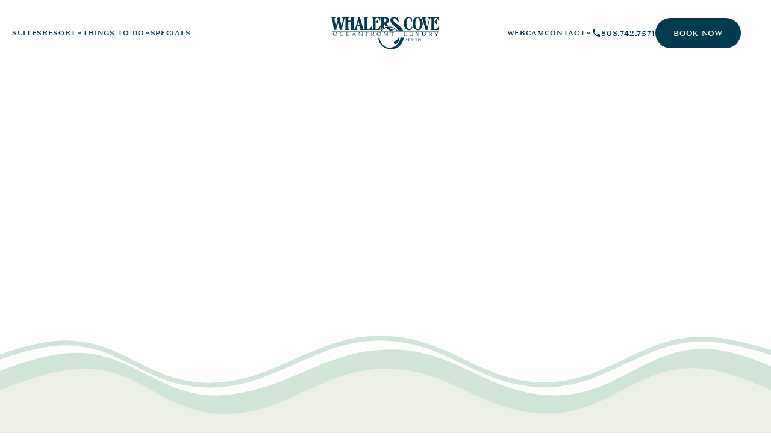

--- FILE ---
content_type: text/html
request_url: https://www.whalerscoveresort.com/webcam
body_size: 8041
content:
<!DOCTYPE html><!-- Last Published: Tue Jan 06 2026 14:40:15 GMT+0000 (Coordinated Universal Time) --><html data-wf-domain="www.whalerscoveresort.com" data-wf-page="64f0737ca39a49adfdae7978" data-wf-site="64ec74feced22d1210a1c35c"><head><meta charset="utf-8"/><title>Webcam - Whalers Cove Resort</title><meta content="Take a virtual vacation to our Kauai vacation rentals in Poipu with a live view from our beautiful oceanfront resort." name="description"/><meta content="Webcam - Whalers Cove Resort" property="og:title"/><meta content="Take a virtual vacation to our Kauai vacation rentals in Poipu with a live view from our beautiful oceanfront resort." property="og:description"/><meta content="Webcam - Whalers Cove Resort" property="twitter:title"/><meta content="Take a virtual vacation to our Kauai vacation rentals in Poipu with a live view from our beautiful oceanfront resort." property="twitter:description"/><meta property="og:type" content="website"/><meta content="summary_large_image" name="twitter:card"/><meta content="width=device-width, initial-scale=1" name="viewport"/><link href="https://cdn.prod.website-files.com/64ec74feced22d1210a1c35c/css/whalers-cove.shared.d6cff13fd.min.css" rel="stylesheet" type="text/css" integrity="sha384-1s/xP9muK817R4eG43ceS7Yt4KolaNDH6tyDWHCjl7iZnfvf6j3GIQjAnMuqhzoa" crossorigin="anonymous"/><script type="text/javascript">!function(o,c){var n=c.documentElement,t=" w-mod-";n.className+=t+"js",("ontouchstart"in o||o.DocumentTouch&&c instanceof DocumentTouch)&&(n.className+=t+"touch")}(window,document);</script><link href="https://cdn.prod.website-files.com/64ec74feced22d1210a1c35c/652859d3e3adb9bb8c04edb5_WCR_Favicon-hr.png" rel="shortcut icon" type="image/x-icon"/><link href="https://cdn.prod.website-files.com/64ec74feced22d1210a1c35c/652859d82d7ba28c8e25c804_WEBCLIP.jpg" rel="apple-touch-icon"/><script src="https://www.google.com/recaptcha/api.js" type="text/javascript"></script><!-- Google Tag Manager -->
<script>
  (function(w,d,s,l,i){w[l]=w[l]||[];w[l].push({'gtm.start':
new Date().getTime(),event:'gtm.js'});var f=d.getElementsByTagName(s)[0],
j=d.createElement(s),dl=l!='dataLayer'?'&l='+l:'';j.async=true;j.src=
'https://www.googletagmanager.com/gtm.js?id='+i+dl;f.parentNode.insertBefore(j,f);
})(window,document,'script','dataLayer','GTM-W63TZRC');</script>
<!-- End Google Tag Manager -->

	<!-- Global site tag (gtag.js) - Google Analytics -->
    <script>
        (function(i,s,o,g,r,a,m){i['GoogleAnalyticsObject']=r;i[r]=i[r]||function(){
            (i[r].q=i[r].q||[]).push(arguments)},i[r].l=1*new Date();a=s.createElement(o),
            m=s.getElementsByTagName(o)[0];a.async=1;a.src=g;m.parentNode.insertBefore(a,m)
        })(window,document,'script','//www.google-analytics.com/analytics.js','ga');

        ga('create', 'UA-16959250-1', 'auto', {'allowLinker': true});
        ga('require', 'linker');
        ga('linker:autoLink', ['bookings10.rmscloud.com'] );
        ga('require', 'displayfeatures');
        ga('send', 'pageview');
    </script><script>      
        window.dataLayer = window.dataLayer || []; function gtag(){dataLayer.push(arguments);}

        gtag('config', 'AW-853105579/Za8_CJrgo9sCEKu35ZYD', {
    'phone_conversion_number': '808.742.7571'
  });        
</script>

<style>

.ui-datepicker table {
    width: 100%;
    font-size: 1rem;
    border-collapse: collapse;
    margin: 0 0 0.4em;
    font-family: 'Test Domaine Display Narrow' !important;
}

.ui-datepicker-header.ui-widget-header.ui-helper-clearfix.ui-corner-all {
    border-radius: 8px !important;
}
div#ui-datepicker-div {
    border-radius: 12.5px !important;
}

.ui-datepicker-calendar td {
    background: #ffffff !important;
    color: #043a51 !important;
}

.ui-datepicker-calendar a:hover {
    color: #043a51 !important;
}


a.ui-state-default.ui-state-active {
    color: #043a51 !important;
    text-decoration-line: underline;
    background: #043a51;
    border-radius: 4px;
}

.ui-widget-header .ui-icon {
    background-image: url(https://bit.ly/49xMI5T) !Important;
}

.ui-state-hover, .ui-widget-content .ui-state-hover, .ui-widget-header .ui-state-hover, .ui-state-focus, .ui-widget-content .ui-state-focus, .ui-widget-header .ui-state-focus, .ui-button:hover, .ui-button:focus {
    border: 1px solid #cccccc00 !important;
    background: #ededed00 !important;
    font-weight: normal;
  }
  
</style>

<script src="https://cdn.userway.org/widget.js" data-account="5SJfsZoLkF"></script>
<script src="https://www.google.com/recaptcha/enterprise.js" async defer></script></head><body><div class="page-wrapper bg-color"><div class="global-styles w-embed"><style>

/* Make text look crisper and more legible in all browsers */
body {
  -webkit-font-smoothing: antialiased;
  -moz-osx-font-smoothing: grayscale;
  font-smoothing: antialiased;
  text-rendering: optimizeLegibility;
}

/* Focus state style for keyboard navigation for the focusable elements */
*[tabindex]:focus-visible,
  input[type="file"]:focus-visible {
   outline: 0.125rem solid #4d65ff;
   outline-offset: 0.125rem;
}

/* Get rid of top margin on first element in any rich text element */
.w-richtext > :not(div):first-child, .w-richtext > div:first-child > :first-child {
  margin-top: 0 !important;
}

/* Get rid of bottom margin on last element in any rich text element */
.w-richtext>:last-child, .w-richtext ol li:last-child, .w-richtext ul li:last-child {
	margin-bottom: 0 !important;
}

/* Prevent all click and hover interaction with an element */
.pointer-events-off {
	pointer-events: none;
}

/* Enables all click and hover interaction with an element */
.pointer-events-on {
  pointer-events: auto;
}

/* Create a class of .div-square which maintains a 1:1 dimension of a div */
.div-square::after {
	content: "";
	display: block;
	padding-bottom: 100%;
}

/* Make sure containers never lose their center alignment */
.container-medium,.container-small, .container-large {
	margin-right: auto !important;
  margin-left: auto !important;
}

/* 
Make the following elements inherit typography styles from the parent and not have hardcoded values. 
Important: You will not be able to style for example "All Links" in Designer with this CSS applied.
Uncomment this CSS to use it in the project. Leave this message for future hand-off.
*/
/*
a,
.w-input,
.w-select,
.w-tab-link,
.w-nav-link,
.w-dropdown-btn,
.w-dropdown-toggle,
.w-dropdown-link {
  color: inherit;
  text-decoration: inherit;
  font-size: inherit;
}
*/

/* Apply "..." after 3 lines of text */
.text-style-3lines {
	display: -webkit-box;
	overflow: hidden;
	-webkit-line-clamp: 3;
	-webkit-box-orient: vertical;
}

/* Apply "..." after 2 lines of text */
.text-style-2lines {
	display: -webkit-box;
	overflow: hidden;
	-webkit-line-clamp: 2;
	-webkit-box-orient: vertical;
}

/* Adds inline flex display */
.display-inlineflex {
  display: inline-flex;
}

/* These classes are never overwritten */
.hide {
  display: none !important;
}

@media screen and (max-width: 991px) {
    .hide, .hide-tablet {
        display: none !important;
    }
}
  @media screen and (max-width: 767px) {
    .hide-mobile-landscape{
      display: none !important;
    }
}
  @media screen and (max-width: 479px) {
    .hide-mobile{
      display: none !important;
    }
}
 
.margin-0 {
  margin: 0rem !important;
}
  
.padding-0 {
  padding: 0rem !important;
}

.spacing-clean {
padding: 0rem !important;
margin: 0rem !important;
}

.margin-top {
  margin-right: 0rem !important;
  margin-bottom: 0rem !important;
  margin-left: 0rem !important;
}

.padding-top {
  padding-right: 0rem !important;
  padding-bottom: 0rem !important;
  padding-left: 0rem !important;
}
  
.margin-right {
  margin-top: 0rem !important;
  margin-bottom: 0rem !important;
  margin-left: 0rem !important;
}

.padding-right {
  padding-top: 0rem !important;
  padding-bottom: 0rem !important;
  padding-left: 0rem !important;
}

.margin-bottom {
  margin-top: 0rem !important;
  margin-right: 0rem !important;
  margin-left: 0rem !important;
}

.padding-bottom {
  padding-top: 0rem !important;
  padding-right: 0rem !important;
  padding-left: 0rem !important;
}

.margin-left {
  margin-top: 0rem !important;
  margin-right: 0rem !important;
  margin-bottom: 0rem !important;
}
  
.padding-left {
  padding-top: 0rem !important;
  padding-right: 0rem !important;
  padding-bottom: 0rem !important;
}
  
.margin-horizontal {
  margin-top: 0rem !important;
  margin-bottom: 0rem !important;
}

.padding-horizontal {
  padding-top: 0rem !important;
  padding-bottom: 0rem !important;
}

.margin-vertical {
  margin-right: 0rem !important;
  margin-left: 0rem !important;
}
  
.padding-vertical {
  padding-right: 0rem !important;
  padding-left: 0rem !important;
}

</style></div><main class="main-wrapper"><div data-collapse="all" data-animation="default" data-duration="400" data-easing="ease" data-easing2="ease" role="banner" class="sticky-navigations w-nav"><div class="nav-contain-sticky"><div class="menu-button sticky w-nav-button"><div class="icon hide w-icon-nav-menu"></div><div class="burger-btn-main"><div data-w-id="5faa46b7-4b74-2542-9025-9a1946a44476" class="burger-btn-wrapper dark"><div data-w-id="5faa46b7-4b74-2542-9025-9a1946a44477" class="burger-line dark"></div><div data-w-id="5faa46b7-4b74-2542-9025-9a1946a44478" class="burger-line dark"></div><div data-w-id="5faa46b7-4b74-2542-9025-9a1946a44479" class="burger-line dark"></div></div></div></div><a href="/" id="w-node-_5faa46b7-4b74-2542-9025-9a1946a4447a-46a44471" class="navbar_logo-link w-nav-brand"><img src="https://cdn.prod.website-files.com/64ec74feced22d1210a1c35c/651ac7eb48430e2eec4db342_Whealers%20cove%20dark%20logo.svg" loading="lazy" alt="" class="navbar_logo"/></a><div class="sticky-nav-btn-wrapper hide-mobile-portrait"><a href="https://direct-book.com/properties/whalerscoveresort" class="button w-button">BOOK NOW</a></div><nav role="navigation" class="nav-menu-right dark-bg padd bg-color w-nav-menu"><div class="w-layout-blockcontainer container-1440 w-container"><div class="flex-h-copy tab-v"><a href="/accommodations" class="navbar_link sticky-nav w-nav-link">SUITES</a><div class="relative-block full-width"><div data-hover="false" data-delay="0" class="dropdown sticky w-dropdown"><div class="sticky-nav-dropdown-toggle w-dropdown-toggle"><a href="/resort" class="link opacity-100">Resort</a><div class="icon-3 w-icon-dropdown-toggle"></div></div><nav class="dropdown-list margin-0 w-dropdown-list"><a href="/about-us" class="dropdown-link large w-dropdown-link">About</a><a href="/contact/faq" class="dropdown-link large w-dropdown-link">FAQ</a><a href="/gallery" class="dropdown-link large w-dropdown-link">Gallery</a></nav></div></div><a href="/special" class="navbar_link sticky-nav w-nav-link">Specials</a><div class="relative-block full-width"><div data-hover="false" data-delay="0" class="dropdown sticky w-dropdown"><div class="sticky-nav-dropdown-toggle w-dropdown-toggle"><div class="text-block">Things to do</div><div class="icon-3 w-icon-dropdown-toggle"></div></div><nav class="dropdown-list margin-0 w-dropdown-list"><a href="/things-to-do" class="dropdown-link large w-dropdown-link">Activities</a><a href="/restaurant-guide" class="dropdown-link large w-dropdown-link">dining</a><a href="/planning-guides" class="dropdown-link large w-dropdown-link">planning</a><a href="/poipu-wedding-honeymoon-package" class="dropdown-link large w-dropdown-link">wedding &amp;<br/>honeymoon<br/>package</a></nav></div></div><div class="relative-block full-width"><div data-hover="false" data-delay="0" class="dropdown sticky w-dropdown"><div class="sticky-nav-dropdown-toggle w-dropdown-toggle"><div class="text-block">Gallery</div><div class="icon-3 w-icon-dropdown-toggle"></div></div><nav class="dropdown-list margin-0 w-dropdown-list"><a href="/gallery" class="dropdown-link large w-dropdown-link">photos</a><a href="/videos" class="dropdown-link large w-dropdown-link">videos</a></nav></div></div><div class="relative-block full-width"><div data-hover="false" data-delay="0" class="dropdown sticky w-dropdown"><div class="sticky-nav-dropdown-toggle w-dropdown-toggle"><a href="/contact" class="link opacity-100">Contact</a><div class="icon-3 w-icon-dropdown-toggle"></div></div><nav class="dropdown-list margin-0 w-dropdown-list"><a href="/directions" class="dropdown-link large w-dropdown-link">directions</a></nav></div></div><a href="/webcam" aria-current="page" class="navbar_link sticky-nav w-nav-link w--current">webcam</a></div></div></nav></div></div><section class="section"><div data-collapse="medium" data-animation="default" data-duration="400" data-w-id="e23010a7-e9c6-3411-c71e-a2b99ed8ff08" data-easing="ease" data-easing2="ease" role="banner" class="desktop-navigation hide-tablet w-nav"><div class="nav-contain"><nav role="navigation" class="navbar_menu-left w-nav-menu"><div class="burger-btn-main hide"><div data-w-id="e23010a7-e9c6-3411-c71e-a2b99ed8ff0c" class="burger-btn-wrapper dark"><div data-w-id="e23010a7-e9c6-3411-c71e-a2b99ed8ff0d" class="burger-line dark"></div><div data-w-id="e23010a7-e9c6-3411-c71e-a2b99ed8ff0e" class="burger-line dark"></div><div data-w-id="e23010a7-e9c6-3411-c71e-a2b99ed8ff0f" class="burger-line dark"></div></div></div><a href="#" class="navbar_logo-link-menu w-nav-brand"><img src="https://cdn.prod.website-files.com/64ec74feced22d1210a1c35c/64ec84e6a700debd28872f13_WC-Logo_wht%201.svg" loading="eager" alt="" class="navbar_logo"/></a><a href="/accommodations" class="navbar_link dark w-nav-link">SUITES</a><div data-hover="true" data-delay="500" class="dropdown w-dropdown"><div class="dropdown-toggle dark w-dropdown-toggle"><a href="/resort" class="navbar_link dark w-nav-link">RESORT</a><div class="icon-3 w-icon-dropdown-toggle"></div></div><nav class="dropdown-list margin-auto w-dropdown-list"><a href="/about-us" class="dropdown-link text-color-white w-dropdown-link">ABOUT</a><a href="/gallery" class="dropdown-link text-color-white w-dropdown-link">Gallery</a><a href="/driving-directions-page" class="dropdown-link text-color-white w-nav-link">Driving Directions</a></nav></div><div data-hover="true" data-delay="500" class="dropdown w-dropdown"><div class="dropdown-toggle dark hover w-dropdown-toggle"><div class="text-block-3">Things to do</div><div class="icon-3 w-icon-dropdown-toggle"></div></div><nav class="dropdown-list w-dropdown-list"><a href="/things-to-do" class="dropdown-link text-color-white w-dropdown-link">Activities</a><a href="/restaurant-guide" class="dropdown-link text-color-white w-dropdown-link">dining</a><a href="/planning-guides" class="dropdown-link text-color-white w-dropdown-link">planning</a><a href="/poipu-wedding-honeymoon-package" class="dropdown-link text-color-white w-dropdown-link">wedding &amp; honeymoon package</a></nav></div><a href="/special" class="navbar_link dark w-nav-link">Specials</a><a href="#" class="navbar_tablet-menu-button w-button">Button</a></nav><a href="/" id="w-node-e23010a7-e9c6-3411-c71e-a2b99ed8ff1c-9ed8ff08" class="navbar_logo-link w-nav-brand"><img src="https://cdn.prod.website-files.com/64ec74feced22d1210a1c35c/651ac7eb48430e2eec4db342_Whealers%20cove%20dark%20logo.svg" loading="lazy" alt="" class="navbar_logo"/></a><div class="w-nav-button"><div class="w-icon-nav-menu"></div></div><nav role="navigation" id="w-node-e23010a7-e9c6-3411-c71e-a2b99ed8ff20-9ed8ff08" class="nav-menu-right w-nav-menu"><div class="button-group right-align"><a href="/webcam" aria-current="page" class="navbar_link dark w-nav-link w--current">WEBCAM</a><div data-hover="true" data-delay="500" class="dropdown w-dropdown"><div class="dropdown-toggle dark w-dropdown-toggle"><a href="/contact" class="navbar_link dark w-nav-link">CONTACT</a><div class="icon-3 w-icon-dropdown-toggle"></div></div><nav class="dropdown-list w-dropdown-list"><a href="/contact/faq" class="dropdown-link text-color-white w-dropdown-link">FAQ</a></nav></div><a href="tel:808.742.7571" class="button is-navbar secondary-dark w-inline-block"><img src="https://cdn.prod.website-files.com/64ec74feced22d1210a1c35c/64edae0bbdcba86b0052e59c_phone-icon.svg" loading="lazy" alt="" class="telephone-icon"/><div>808.742.7571</div></a><a id="w-node-e23010a7-e9c6-3411-c71e-a2b99ed8ff26-9ed8ff08" href="https://direct-book.com/properties/whalerscoveresort" class="button is-navbar background-color-dark-grey-slate w-button">BOOK NOW</a></div></nav></div></div><div data-collapse="medium" data-animation="default" data-duration="400" data-w-id="1419247c-95f8-5caf-6add-0b0a7942ad6d" data-easing="ease" data-easing2="ease" role="banner" class="mobile-navigation w-nav"><div class="nav-contain"><a href="/" id="w-node-_1419247c-95f8-5caf-6add-0b0a7942ad6f-7942ad6d" class="navbar_logo-link w-nav-brand"><img src="https://cdn.prod.website-files.com/64ec74feced22d1210a1c35c/651ac7eb48430e2eec4db342_Whealers%20cove%20dark%20logo.svg" loading="lazy" alt="" class="navbar_logo"/></a><div class="sticky-nav-btn-wrapper"><a href="tel:808.742.7571" class="button is-navbar secondary-dark hide-mobile-portrait w-inline-block"><img src="https://cdn.prod.website-files.com/64ec74feced22d1210a1c35c/64edae0bbdcba86b0052e59c_phone-icon.svg" loading="lazy" alt=""/><div>808.742.7571</div></a><div class="menu-button dark w-nav-button"><div class="icon w-icon-nav-menu"></div></div></div><nav role="navigation" class="nav-menu-right w-nav-menu"><a href="/accommodations" class="navbar_link w-nav-link">SUITES</a><div data-hover="false" data-delay="0" class="dropdown w-dropdown"><div class="dropdown-toggle w-dropdown-toggle"><div>RESORT</div><div class="icon-3 w-icon-dropdown-toggle"></div></div><nav class="dropdown-list w-dropdown-list"><a href="/resort" class="dropdown-link w-dropdown-link">RESORT</a><a href="/about-us" class="dropdown-link w-dropdown-link">ABOUT</a><a href="/gallery" class="dropdown-link w-dropdown-link">Gallery</a><a href="/driving-directions-page" class="dropdown-link w-nav-link">Driving Directions</a></nav></div><div data-hover="false" data-delay="0" class="dropdown w-dropdown"><div class="dropdown-toggle w-dropdown-toggle"><div>Things to do</div><div class="icon-3 w-icon-dropdown-toggle"></div></div><nav class="dropdown-list w-dropdown-list"><a href="/things-to-do" class="dropdown-link w-dropdown-link">Activities</a><a href="/restaurant-guide" class="dropdown-link w-dropdown-link">dining</a><a href="/planning-guides" class="dropdown-link w-dropdown-link">planning</a><a href="/poipu-wedding-honeymoon-package" class="dropdown-link w-dropdown-link">wedding &amp; honeymoon package</a></nav></div><a href="/special" class="navbar_link w-nav-link">Specials</a><div data-hover="false" data-delay="0" class="dropdown w-dropdown"><div class="dropdown-toggle w-dropdown-toggle"><div>CONTACT</div><div class="icon-3 w-icon-dropdown-toggle"></div></div><nav class="dropdown-list w-dropdown-list"><a href="/contact" class="dropdown-link w-dropdown-link">CONTACT</a><a href="/contact/faq" class="dropdown-link w-dropdown-link">FAQ</a></nav></div><a href="/webcam" aria-current="page" class="navbar_link w-nav-link w--current">WEBCAM</a><div class="navbar-btn-wrapper"><a id="w-node-_1419247c-95f8-5caf-6add-0b0a7942ad82-7942ad6d" href="https://bookings.rmscloud.com/obookings3/Search/Index/9941/90" class="button is-navbar w-button">BOOK NOW</a><a href="tel:808.742.7571" class="button is-navbar secondary mob-show w-inline-block"><img src="https://cdn.prod.website-files.com/64ec74feced22d1210a1c35c/64ec87533e9f2319bd20fe3f_8665646_phone_communication_icon%201.svg" loading="lazy" alt=""/><div>808.742.7571</div></a></div></nav></div></div><div><div class="padding-section-medium"><div class="w-layout-blockcontainer container-small w-container"><div data-w-id="50bfc304-d259-ffd0-73cf-a80068c61863" style="opacity:0" class="max-width-full"><h2 class="heading-style-h6">WEBCAM</h2><div class="spacer-tiny"></div><h1 data-w-id="91712323-9048-1d5b-e4cf-559bf4cb38fa" class="heading-style-h1">Scenery From Our<br/>Poipu Resort</h1><div class="spacer-small"></div><div class="text-size-large opacity-0-8">Take a virtual vacation to our Kauai vacation rentals in Poipu with a live view from our beautiful oceanfront resort while planning your real trip to Whalers Cove.</div></div></div></div></div></section><div class="m-top-2 z-index"><img src="https://cdn.prod.website-files.com/64ec74feced22d1210a1c35c/652d1329e212bf1bb18bb72a_Frame%2049.svg" loading="lazy" alt="" class="section-divider-vector"/></div><section class="section-webcam"><div data-w-id="f6feaa83-8be5-4c9f-e215-a62c7a969464" class="webcam-wrapper"><div class="w-layout-blockcontainer container-medium w-container"><div class="w-embed w-script"><center>
<!-- Begin of WEST webcam code --><script src="https://relay.ozolio.com/js/jwebcam.js" type="text/javascript"></script></center>&nbsp;
<div id="webcam_holder" style="width: 100%; height: 450px;"></div>
<script type="text/javascript">
var camvars={};
camvars.domain = "https://relay.ozolio.com";
camvars.camera_doc = "CID_URLS0000008F";
camvars.app_mode = "control";
camvars.rsp_mode = "aspect";
camvars.over_u_1= "https%3A//clients.ozolio.com/images/camera/CID_URLS0000008F/479157000.png";
camvars.over_x_1= "180";
camvars.over_y_1= "30";
camvars.over_w_1= "180";
camvars.over_h_1= "57";
camvars.over_o_1= "70";
camvars.over_l_1= "whalerscoveresort.com";
camvars.over_a_1= "left%2Ctop";
var params={allowFullScreen:"true", allowScriptAccess: "always"};
var webcam=new jwebcam(camvars,"webcam_holder", 800, 450, params);
</script>
<!-- End of webcam code -->

<style>
div#webcam_holder_ozx_bucket {
    border-radius: 25px;
}
</style></div><div class="spacer-medium"></div><div class="w-embed w-script"><!-- Begin of EAST webcam code -->
<div id="webcam_holder_east" style="width: 100%; height: 450px;"></div>
<script type="text/javascript">
var camvars={};
camvars.domain = "https://relay.ozolio.com";
camvars.camera_doc = "CID_NYRM000000AF";
camvars.app_mode = "control";
camvars.rsp_mode = "aspect";
camvars.over_u_1= "https%3A//clients.ozolio.com/images/camera/CID_URLS0000008F/479157000.png";
camvars.over_x_1= "180";
camvars.over_y_1= "30";
camvars.over_w_1= "180";
camvars.over_h_1= "57";
camvars.over_o_1= "70";
camvars.over_l_1= "whalerscoveresort.com";
camvars.over_a_1= "left%2Ctop";
var params={allowFullScreen:"true", allowScriptAccess: "always"};
var webcam=new jwebcam(camvars,"webcam_holder_east", 800, 450, params);
</script><!-- End of webcam code -->

<style>
div#webcam_holder_east_ozx_bucket {
    border-radius: 25px;
}
</style></div></div></div></section><div><img src="https://cdn.prod.website-files.com/64ec74feced22d1210a1c35c/652d0be7ad5aad4ee8d688b9_green-layer-bottom.svg" loading="lazy" alt="" class="section-divider-vector"/><section class="section-cta-policies"><div class="padding-section-small"><img src="https://cdn.prod.website-files.com/64ec74feced22d1210a1c35c/64f0a2c68af5e59181752fb3_Group%2037500.svg" loading="lazy" data-w-id="353d3f05-a99b-6bd0-53e3-36f70e746bfe" alt="" class="absolute-vector"/><div class="w-layout-blockcontainer container-small w-container"><div class="padding-bottom padding-huge"><div class="flex-vertical align-center"><h1 data-w-id="353d3f05-a99b-6bd0-53e3-36f70e746bf0" class="heading-style-h1">Take a trip to Paradise</h1><div class="max-width-medium"><div class="margin-top margin-xsmall"><p data-w-id="353d3f05-a99b-6bd0-53e3-36f70e746bf4" class="text-size-medium opacity-80">Book now for an unforgettable stay in Poipu Beach at Whalers Cove Oceanfront Resort<br/></p></div></div><div class="margin-top margin-medium"><div class="btn-wrapper"><a data-w-id="353d3f05-a99b-6bd0-53e3-36f70e746bf9" href="https://direct-book.com/properties/whalerscoveresort" class="button w-button">BOOK NOW</a></div></div></div></div></div></div></section></div><section class="footer"><div class="container"><div class="footer-wrapper"><div><a href="#" class="footer-brand margin20 w-inline-block"><img src="https://cdn.prod.website-files.com/64ec74feced22d1210a1c35c/651ac7eb48430e2eec4db342_Whealers%20cove%20dark%20logo.svg" loading="lazy" alt="" class="footer-logo"/></a><div class="w-embed w-script"><div id="TA_cdsratingsonlynarrow921" class="TA_cdsratingsonlynarrow">
    <ul id="NYRZxfcHJBO" class="TA_links l5d02nyr">
        <li id="GajTlV3cJ" class="Cp7sQS">
            <a target="_blank"
                href="https://www.tripadvisor.com/Hotel_Review-g60625-d87379-Reviews-Whalers_Cove_Oceanfront_Resort-Poipu_Koloa_Kauai_Hawaii.html">
                <img src="https://www.tripadvisor.com/img/cdsi/img2/branding/v2/Tripadvisor_lockup_horizontal_secondary_registered-18034-2.svg"
                    alt="TripAdvisor" />
            </a>
        </li>
    </ul>
</div>
<script async
    src="https://www.jscache.com/wejs?wtype=cdsratingsonlynarrow&uniq=921&locationId=87379&lang=en_US&border=true&display_version=2"
    data-loadtrk onload="this.loadtrk=true">
    </script></div></div><div id="w-node-fbf1d0c6-af6c-098b-6fa6-070de6cbb5de-e6cbb5d9" class="footer-block"><div class="title-small">CONTACT US</div><a href="https://maps.app.goo.gl/QZUb1XPoeKP1zZga7" target="_blank" class="footer-link">2640 Puuholo Road <br/>Poipu, Hi 96756</a><a href="tel:808.742.7571" class="footer-link">Local: 808.742.7571</a><a href="tel:800.225.2683" class="footer-link">Toll Free: 800.225.2683</a><a href="mailto:stay@whalerscoveresort.com" class="footer-link">stay@whalerscoveresort.com</a></div><div id="w-node-fbf1d0c6-af6c-098b-6fa6-070de6cbb5eb-e6cbb5d9" class="footer-nav-wrapper"><div id="w-node-fbf1d0c6-af6c-098b-6fa6-070de6cbb5ec-e6cbb5d9" class="footer-block"><div class="title-small">NAVIGATION</div><a href="/accommodations" class="footer-link">Suites</a><a href="/resort" class="footer-link">Resort</a><a href="/driving-directions-page" class="footer-link">Driving Directions</a><a href="/special" class="footer-link">Specials</a><a href="/things-to-do" class="footer-link">Things to do </a><a href="/gallery" class="footer-link">Gallery</a><a href="/contact" class="footer-link">Contact</a><a href="/webcam" aria-current="page" class="footer-link w--current">Webcam</a></div><div class="footer-block"><div class="title-small">OTHER</div><a href="/about-us" class="footer-link">About </a><a href="/contact/faq" class="footer-link">FAQ</a><a href="/directions" class="footer-link">Directions</a><a href="/weather" class="footer-link">Weather</a><a href="/policies" class="footer-link">Policies</a><a href="/press" class="footer-link">Press</a><a href="/travel-insurance" class="footer-link">Travel Insurance</a></div></div></div><div class="footer-bottom"><div class="footer-copyright-center">©️ 2025 Whalers Cove Resort. All Rights Reserved.</div><div class="footer-social-block"><a data-w-id="fbf1d0c6-af6c-098b-6fa6-070de6cbb60e" href="https://www.facebook.com/whalerscovepoipu/" target="_blank" class="footer-social-link w-inline-block"><img src="https://cdn.prod.website-files.com/64ec74feced22d1210a1c35c/64ee11a5b8411113db445a31_Vector%20(8).svg" loading="lazy" alt="" class="image-5"/></a><a data-w-id="fbf1d0c6-af6c-098b-6fa6-070de6cbb610" href="https://www.instagram.com/whalerscovepoipu/" target="_blank" class="footer-social-link w-inline-block"><img src="https://cdn.prod.website-files.com/64ec74feced22d1210a1c35c/64ee11a58961f9871977a95a_Group%2037224.svg" loading="lazy" alt=""/></a><a data-w-id="fbf1d0c6-af6c-098b-6fa6-070de6cbb612" href="https://twitter.com/wcr_poipu" target="_blank" class="footer-social-link w-inline-block"><img src="https://cdn.prod.website-files.com/64ec74feced22d1210a1c35c/64ee11a483788853a0803341_Vector%20(9).svg" loading="lazy" alt=""/></a><a data-w-id="fbf1d0c6-af6c-098b-6fa6-070de6cbb614" href="https://www.youtube.com/user/Kauaicondorentals" target="_blank" class="footer-social-link w-inline-block"><img src="https://cdn.prod.website-files.com/64ec74feced22d1210a1c35c/64ef241228bb822055d2bd00_Vector%20(13).svg" loading="lazy" alt=""/></a><a data-w-id="fbf1d0c6-af6c-098b-6fa6-070de6cbb616" href="https://www.tripadvisor.com/Hotel_Review-g60625-d87379-Reviews-Whalers_Cove_Oceanfront_Resort-Poipu_Koloa_Kauai_Hawaii.html" class="footer-social-link w-inline-block"><img src="https://cdn.prod.website-files.com/64ec74feced22d1210a1c35c/64ef2376a876f9946ec1b63a_Tripadvisor.svg" loading="lazy" alt=""/></a></div></div></div></section></main></div><script src="https://d3e54v103j8qbb.cloudfront.net/js/jquery-3.5.1.min.dc5e7f18c8.js?site=64ec74feced22d1210a1c35c" type="text/javascript" integrity="sha256-9/aliU8dGd2tb6OSsuzixeV4y/faTqgFtohetphbbj0=" crossorigin="anonymous"></script><script src="https://cdn.prod.website-files.com/64ec74feced22d1210a1c35c/js/whalers-cove.schunk.36b8fb49256177c8.js" type="text/javascript" integrity="sha384-4abIlA5/v7XaW1HMXKBgnUuhnjBYJ/Z9C1OSg4OhmVw9O3QeHJ/qJqFBERCDPv7G" crossorigin="anonymous"></script><script src="https://cdn.prod.website-files.com/64ec74feced22d1210a1c35c/js/whalers-cove.schunk.33031a0adc8888c3.js" type="text/javascript" integrity="sha384-40beXWu25OLgfhmYxOyXtU+emrv6GdItZMnkp5vGDYST1KNJyq2zJHyTscIXMDgD" crossorigin="anonymous"></script><script src="https://cdn.prod.website-files.com/64ec74feced22d1210a1c35c/js/whalers-cove.2680fc57.5c8212223bef89f7.js" type="text/javascript" integrity="sha384-baeSPSJlsbvfGWqwtyW9XmIt/qh2YXkAsuqPDE9tdjQVpzdws+y5Kb8M4lfRGwOR" crossorigin="anonymous"></script><!-- Google Tag Manager (noscript) -->
<noscript><iframe src="https://www.googletagmanager.com/ns.html?id=GTM-W63TZRC"
height="0" width="0" style="display:none;visibility:hidden"></iframe></noscript>
<!-- End Google Tag Manager (noscript) -->
</body></html>

--- FILE ---
content_type: text/css
request_url: https://cdn.prod.website-files.com/64ec74feced22d1210a1c35c/css/whalers-cove.shared.d6cff13fd.min.css
body_size: 27453
content:
html{-webkit-text-size-adjust:100%;-ms-text-size-adjust:100%;font-family:sans-serif}body{margin:0}article,aside,details,figcaption,figure,footer,header,hgroup,main,menu,nav,section,summary{display:block}audio,canvas,progress,video{vertical-align:baseline;display:inline-block}audio:not([controls]){height:0;display:none}[hidden],template{display:none}a{background-color:#0000}a:active,a:hover{outline:0}abbr[title]{border-bottom:1px dotted}b,strong{font-weight:700}dfn{font-style:italic}h1{margin:.67em 0;font-size:2em}mark{color:#000;background:#ff0}small{font-size:80%}sub,sup{vertical-align:baseline;font-size:75%;line-height:0;position:relative}sup{top:-.5em}sub{bottom:-.25em}img{border:0}svg:not(:root){overflow:hidden}hr{box-sizing:content-box;height:0}pre{overflow:auto}code,kbd,pre,samp{font-family:monospace;font-size:1em}button,input,optgroup,select,textarea{color:inherit;font:inherit;margin:0}button{overflow:visible}button,select{text-transform:none}button,html input[type=button],input[type=reset]{-webkit-appearance:button;cursor:pointer}button[disabled],html input[disabled]{cursor:default}button::-moz-focus-inner,input::-moz-focus-inner{border:0;padding:0}input{line-height:normal}input[type=checkbox],input[type=radio]{box-sizing:border-box;padding:0}input[type=number]::-webkit-inner-spin-button,input[type=number]::-webkit-outer-spin-button{height:auto}input[type=search]{-webkit-appearance:none}input[type=search]::-webkit-search-cancel-button,input[type=search]::-webkit-search-decoration{-webkit-appearance:none}legend{border:0;padding:0}textarea{overflow:auto}optgroup{font-weight:700}table{border-collapse:collapse;border-spacing:0}td,th{padding:0}@font-face{font-family:webflow-icons;src:url([data-uri])format("truetype");font-weight:400;font-style:normal}[class^=w-icon-],[class*=\ w-icon-]{speak:none;font-variant:normal;text-transform:none;-webkit-font-smoothing:antialiased;-moz-osx-font-smoothing:grayscale;font-style:normal;font-weight:400;line-height:1;font-family:webflow-icons!important}.w-icon-slider-right:before{content:""}.w-icon-slider-left:before{content:""}.w-icon-nav-menu:before{content:""}.w-icon-arrow-down:before,.w-icon-dropdown-toggle:before{content:""}.w-icon-file-upload-remove:before{content:""}.w-icon-file-upload-icon:before{content:""}*{box-sizing:border-box}html{height:100%}body{color:#333;background-color:#fff;min-height:100%;margin:0;font-family:Arial,sans-serif;font-size:14px;line-height:20px}img{vertical-align:middle;max-width:100%;display:inline-block}html.w-mod-touch *{background-attachment:scroll!important}.w-block{display:block}.w-inline-block{max-width:100%;display:inline-block}.w-clearfix:before,.w-clearfix:after{content:" ";grid-area:1/1/2/2;display:table}.w-clearfix:after{clear:both}.w-hidden{display:none}.w-button{color:#fff;line-height:inherit;cursor:pointer;background-color:#3898ec;border:0;border-radius:0;padding:9px 15px;text-decoration:none;display:inline-block}input.w-button{-webkit-appearance:button}html[data-w-dynpage] [data-w-cloak]{color:#0000!important}.w-code-block{margin:unset}pre.w-code-block code{all:inherit}.w-optimization{display:contents}.w-webflow-badge,.w-webflow-badge>img{box-sizing:unset;width:unset;height:unset;max-height:unset;max-width:unset;min-height:unset;min-width:unset;margin:unset;padding:unset;float:unset;clear:unset;border:unset;border-radius:unset;background:unset;background-image:unset;background-position:unset;background-size:unset;background-repeat:unset;background-origin:unset;background-clip:unset;background-attachment:unset;background-color:unset;box-shadow:unset;transform:unset;direction:unset;font-family:unset;font-weight:unset;color:unset;font-size:unset;line-height:unset;font-style:unset;font-variant:unset;text-align:unset;letter-spacing:unset;-webkit-text-decoration:unset;text-decoration:unset;text-indent:unset;text-transform:unset;list-style-type:unset;text-shadow:unset;vertical-align:unset;cursor:unset;white-space:unset;word-break:unset;word-spacing:unset;word-wrap:unset;transition:unset}.w-webflow-badge{white-space:nowrap;cursor:pointer;box-shadow:0 0 0 1px #0000001a,0 1px 3px #0000001a;visibility:visible!important;opacity:1!important;z-index:2147483647!important;color:#aaadb0!important;overflow:unset!important;background-color:#fff!important;border-radius:3px!important;width:auto!important;height:auto!important;margin:0!important;padding:6px!important;font-size:12px!important;line-height:14px!important;text-decoration:none!important;display:inline-block!important;position:fixed!important;inset:auto 12px 12px auto!important;transform:none!important}.w-webflow-badge>img{position:unset;visibility:unset!important;opacity:1!important;vertical-align:middle!important;display:inline-block!important}h1,h2,h3,h4,h5,h6{margin-bottom:10px;font-weight:700}h1{margin-top:20px;font-size:38px;line-height:44px}h2{margin-top:20px;font-size:32px;line-height:36px}h3{margin-top:20px;font-size:24px;line-height:30px}h4{margin-top:10px;font-size:18px;line-height:24px}h5{margin-top:10px;font-size:14px;line-height:20px}h6{margin-top:10px;font-size:12px;line-height:18px}p{margin-top:0;margin-bottom:10px}blockquote{border-left:5px solid #e2e2e2;margin:0 0 10px;padding:10px 20px;font-size:18px;line-height:22px}figure{margin:0 0 10px}ul,ol{margin-top:0;margin-bottom:10px;padding-left:40px}.w-list-unstyled{padding-left:0;list-style:none}.w-embed:before,.w-embed:after{content:" ";grid-area:1/1/2/2;display:table}.w-embed:after{clear:both}.w-video{width:100%;padding:0;position:relative}.w-video iframe,.w-video object,.w-video embed{border:none;width:100%;height:100%;position:absolute;top:0;left:0}fieldset{border:0;margin:0;padding:0}button,[type=button],[type=reset]{cursor:pointer;-webkit-appearance:button;border:0}.w-form{margin:0 0 15px}.w-form-done{text-align:center;background-color:#ddd;padding:20px;display:none}.w-form-fail{background-color:#ffdede;margin-top:10px;padding:10px;display:none}label{margin-bottom:5px;font-weight:700;display:block}.w-input,.w-select{color:#333;vertical-align:middle;background-color:#fff;border:1px solid #ccc;width:100%;height:38px;margin-bottom:10px;padding:8px 12px;font-size:14px;line-height:1.42857;display:block}.w-input::placeholder,.w-select::placeholder{color:#999}.w-input:focus,.w-select:focus{border-color:#3898ec;outline:0}.w-input[disabled],.w-select[disabled],.w-input[readonly],.w-select[readonly],fieldset[disabled] .w-input,fieldset[disabled] .w-select{cursor:not-allowed}.w-input[disabled]:not(.w-input-disabled),.w-select[disabled]:not(.w-input-disabled),.w-input[readonly],.w-select[readonly],fieldset[disabled]:not(.w-input-disabled) .w-input,fieldset[disabled]:not(.w-input-disabled) .w-select{background-color:#eee}textarea.w-input,textarea.w-select{height:auto}.w-select{background-color:#f3f3f3}.w-select[multiple]{height:auto}.w-form-label{cursor:pointer;margin-bottom:0;font-weight:400;display:inline-block}.w-radio{margin-bottom:5px;padding-left:20px;display:block}.w-radio:before,.w-radio:after{content:" ";grid-area:1/1/2/2;display:table}.w-radio:after{clear:both}.w-radio-input{float:left;margin:3px 0 0 -20px;line-height:normal}.w-file-upload{margin-bottom:10px;display:block}.w-file-upload-input{opacity:0;z-index:-100;width:.1px;height:.1px;position:absolute;overflow:hidden}.w-file-upload-default,.w-file-upload-uploading,.w-file-upload-success{color:#333;display:inline-block}.w-file-upload-error{margin-top:10px;display:block}.w-file-upload-default.w-hidden,.w-file-upload-uploading.w-hidden,.w-file-upload-error.w-hidden,.w-file-upload-success.w-hidden{display:none}.w-file-upload-uploading-btn{cursor:pointer;background-color:#fafafa;border:1px solid #ccc;margin:0;padding:8px 12px;font-size:14px;font-weight:400;display:flex}.w-file-upload-file{background-color:#fafafa;border:1px solid #ccc;flex-grow:1;justify-content:space-between;margin:0;padding:8px 9px 8px 11px;display:flex}.w-file-upload-file-name{font-size:14px;font-weight:400;display:block}.w-file-remove-link{cursor:pointer;width:auto;height:auto;margin-top:3px;margin-left:10px;padding:3px;display:block}.w-icon-file-upload-remove{margin:auto;font-size:10px}.w-file-upload-error-msg{color:#ea384c;padding:2px 0;display:inline-block}.w-file-upload-info{padding:0 12px;line-height:38px;display:inline-block}.w-file-upload-label{cursor:pointer;background-color:#fafafa;border:1px solid #ccc;margin:0;padding:8px 12px;font-size:14px;font-weight:400;display:inline-block}.w-icon-file-upload-icon,.w-icon-file-upload-uploading{width:20px;margin-right:8px;display:inline-block}.w-icon-file-upload-uploading{height:20px}.w-container{max-width:940px;margin-left:auto;margin-right:auto}.w-container:before,.w-container:after{content:" ";grid-area:1/1/2/2;display:table}.w-container:after{clear:both}.w-container .w-row{margin-left:-10px;margin-right:-10px}.w-row:before,.w-row:after{content:" ";grid-area:1/1/2/2;display:table}.w-row:after{clear:both}.w-row .w-row{margin-left:0;margin-right:0}.w-col{float:left;width:100%;min-height:1px;padding-left:10px;padding-right:10px;position:relative}.w-col .w-col{padding-left:0;padding-right:0}.w-col-1{width:8.33333%}.w-col-2{width:16.6667%}.w-col-3{width:25%}.w-col-4{width:33.3333%}.w-col-5{width:41.6667%}.w-col-6{width:50%}.w-col-7{width:58.3333%}.w-col-8{width:66.6667%}.w-col-9{width:75%}.w-col-10{width:83.3333%}.w-col-11{width:91.6667%}.w-col-12{width:100%}.w-hidden-main{display:none!important}@media screen and (max-width:991px){.w-container{max-width:728px}.w-hidden-main{display:inherit!important}.w-hidden-medium{display:none!important}.w-col-medium-1{width:8.33333%}.w-col-medium-2{width:16.6667%}.w-col-medium-3{width:25%}.w-col-medium-4{width:33.3333%}.w-col-medium-5{width:41.6667%}.w-col-medium-6{width:50%}.w-col-medium-7{width:58.3333%}.w-col-medium-8{width:66.6667%}.w-col-medium-9{width:75%}.w-col-medium-10{width:83.3333%}.w-col-medium-11{width:91.6667%}.w-col-medium-12{width:100%}.w-col-stack{width:100%;left:auto;right:auto}}@media screen and (max-width:767px){.w-hidden-main,.w-hidden-medium{display:inherit!important}.w-hidden-small{display:none!important}.w-row,.w-container .w-row{margin-left:0;margin-right:0}.w-col{width:100%;left:auto;right:auto}.w-col-small-1{width:8.33333%}.w-col-small-2{width:16.6667%}.w-col-small-3{width:25%}.w-col-small-4{width:33.3333%}.w-col-small-5{width:41.6667%}.w-col-small-6{width:50%}.w-col-small-7{width:58.3333%}.w-col-small-8{width:66.6667%}.w-col-small-9{width:75%}.w-col-small-10{width:83.3333%}.w-col-small-11{width:91.6667%}.w-col-small-12{width:100%}}@media screen and (max-width:479px){.w-container{max-width:none}.w-hidden-main,.w-hidden-medium,.w-hidden-small{display:inherit!important}.w-hidden-tiny{display:none!important}.w-col{width:100%}.w-col-tiny-1{width:8.33333%}.w-col-tiny-2{width:16.6667%}.w-col-tiny-3{width:25%}.w-col-tiny-4{width:33.3333%}.w-col-tiny-5{width:41.6667%}.w-col-tiny-6{width:50%}.w-col-tiny-7{width:58.3333%}.w-col-tiny-8{width:66.6667%}.w-col-tiny-9{width:75%}.w-col-tiny-10{width:83.3333%}.w-col-tiny-11{width:91.6667%}.w-col-tiny-12{width:100%}}.w-widget{position:relative}.w-widget-map{width:100%;height:400px}.w-widget-map label{width:auto;display:inline}.w-widget-map img{max-width:inherit}.w-widget-map .gm-style-iw{text-align:center}.w-widget-map .gm-style-iw>button{display:none!important}.w-widget-twitter{overflow:hidden}.w-widget-twitter-count-shim{vertical-align:top;text-align:center;background:#fff;border:1px solid #758696;border-radius:3px;width:28px;height:20px;display:inline-block;position:relative}.w-widget-twitter-count-shim *{pointer-events:none;-webkit-user-select:none;user-select:none}.w-widget-twitter-count-shim .w-widget-twitter-count-inner{text-align:center;color:#999;font-family:serif;font-size:15px;line-height:12px;position:relative}.w-widget-twitter-count-shim .w-widget-twitter-count-clear{display:block;position:relative}.w-widget-twitter-count-shim.w--large{width:36px;height:28px}.w-widget-twitter-count-shim.w--large .w-widget-twitter-count-inner{font-size:18px;line-height:18px}.w-widget-twitter-count-shim:not(.w--vertical){margin-left:5px;margin-right:8px}.w-widget-twitter-count-shim:not(.w--vertical).w--large{margin-left:6px}.w-widget-twitter-count-shim:not(.w--vertical):before,.w-widget-twitter-count-shim:not(.w--vertical):after{content:" ";pointer-events:none;border:solid #0000;width:0;height:0;position:absolute;top:50%;left:0}.w-widget-twitter-count-shim:not(.w--vertical):before{border-width:4px;border-color:#75869600 #5d6c7b #75869600 #75869600;margin-top:-4px;margin-left:-9px}.w-widget-twitter-count-shim:not(.w--vertical).w--large:before{border-width:5px;margin-top:-5px;margin-left:-10px}.w-widget-twitter-count-shim:not(.w--vertical):after{border-width:4px;border-color:#fff0 #fff #fff0 #fff0;margin-top:-4px;margin-left:-8px}.w-widget-twitter-count-shim:not(.w--vertical).w--large:after{border-width:5px;margin-top:-5px;margin-left:-9px}.w-widget-twitter-count-shim.w--vertical{width:61px;height:33px;margin-bottom:8px}.w-widget-twitter-count-shim.w--vertical:before,.w-widget-twitter-count-shim.w--vertical:after{content:" ";pointer-events:none;border:solid #0000;width:0;height:0;position:absolute;top:100%;left:50%}.w-widget-twitter-count-shim.w--vertical:before{border-width:5px;border-color:#5d6c7b #75869600 #75869600;margin-left:-5px}.w-widget-twitter-count-shim.w--vertical:after{border-width:4px;border-color:#fff #fff0 #fff0;margin-left:-4px}.w-widget-twitter-count-shim.w--vertical .w-widget-twitter-count-inner{font-size:18px;line-height:22px}.w-widget-twitter-count-shim.w--vertical.w--large{width:76px}.w-background-video{color:#fff;height:500px;position:relative;overflow:hidden}.w-background-video>video{object-fit:cover;z-index:-100;background-position:50%;background-size:cover;width:100%;height:100%;margin:auto;position:absolute;inset:-100%}.w-background-video>video::-webkit-media-controls-start-playback-button{-webkit-appearance:none;display:none!important}.w-background-video--control{background-color:#0000;padding:0;position:absolute;bottom:1em;right:1em}.w-background-video--control>[hidden]{display:none!important}.w-slider{text-align:center;clear:both;-webkit-tap-highlight-color:#0000;tap-highlight-color:#0000;background:#ddd;height:300px;position:relative}.w-slider-mask{z-index:1;white-space:nowrap;height:100%;display:block;position:relative;left:0;right:0;overflow:hidden}.w-slide{vertical-align:top;white-space:normal;text-align:left;width:100%;height:100%;display:inline-block;position:relative}.w-slider-nav{z-index:2;text-align:center;-webkit-tap-highlight-color:#0000;tap-highlight-color:#0000;height:40px;margin:auto;padding-top:10px;position:absolute;inset:auto 0 0}.w-slider-nav.w-round>div{border-radius:100%}.w-slider-nav.w-num>div{font-size:inherit;line-height:inherit;width:auto;height:auto;padding:.2em .5em}.w-slider-nav.w-shadow>div{box-shadow:0 0 3px #3336}.w-slider-nav-invert{color:#fff}.w-slider-nav-invert>div{background-color:#2226}.w-slider-nav-invert>div.w-active{background-color:#222}.w-slider-dot{cursor:pointer;background-color:#fff6;width:1em;height:1em;margin:0 3px .5em;transition:background-color .1s,color .1s;display:inline-block;position:relative}.w-slider-dot.w-active{background-color:#fff}.w-slider-dot:focus{outline:none;box-shadow:0 0 0 2px #fff}.w-slider-dot:focus.w-active{box-shadow:none}.w-slider-arrow-left,.w-slider-arrow-right{cursor:pointer;color:#fff;-webkit-tap-highlight-color:#0000;tap-highlight-color:#0000;-webkit-user-select:none;user-select:none;width:80px;margin:auto;font-size:40px;position:absolute;inset:0;overflow:hidden}.w-slider-arrow-left [class^=w-icon-],.w-slider-arrow-right [class^=w-icon-],.w-slider-arrow-left [class*=\ w-icon-],.w-slider-arrow-right [class*=\ w-icon-]{position:absolute}.w-slider-arrow-left:focus,.w-slider-arrow-right:focus{outline:0}.w-slider-arrow-left{z-index:3;right:auto}.w-slider-arrow-right{z-index:4;left:auto}.w-icon-slider-left,.w-icon-slider-right{width:1em;height:1em;margin:auto;inset:0}.w-slider-aria-label{clip:rect(0 0 0 0);border:0;width:1px;height:1px;margin:-1px;padding:0;position:absolute;overflow:hidden}.w-slider-force-show{display:block!important}.w-dropdown{text-align:left;z-index:900;margin-left:auto;margin-right:auto;display:inline-block;position:relative}.w-dropdown-btn,.w-dropdown-toggle,.w-dropdown-link{vertical-align:top;color:#222;text-align:left;white-space:nowrap;margin-left:auto;margin-right:auto;padding:20px;text-decoration:none;position:relative}.w-dropdown-toggle{-webkit-user-select:none;user-select:none;cursor:pointer;padding-right:40px;display:inline-block}.w-dropdown-toggle:focus{outline:0}.w-icon-dropdown-toggle{width:1em;height:1em;margin:auto 20px auto auto;position:absolute;top:0;bottom:0;right:0}.w-dropdown-list{background:#ddd;min-width:100%;display:none;position:absolute}.w-dropdown-list.w--open{display:block}.w-dropdown-link{color:#222;padding:10px 20px;display:block}.w-dropdown-link.w--current{color:#0082f3}.w-dropdown-link:focus{outline:0}@media screen and (max-width:767px){.w-nav-brand{padding-left:10px}}.w-lightbox-backdrop{cursor:auto;letter-spacing:normal;text-indent:0;text-shadow:none;text-transform:none;visibility:visible;white-space:normal;word-break:normal;word-spacing:normal;word-wrap:normal;color:#fff;text-align:center;z-index:2000;opacity:0;-webkit-user-select:none;-moz-user-select:none;-webkit-tap-highlight-color:transparent;background:#000000e6;outline:0;font-family:Helvetica Neue,Helvetica,Ubuntu,Segoe UI,Verdana,sans-serif;font-size:17px;font-style:normal;font-weight:300;line-height:1.2;list-style:disc;position:fixed;inset:0;-webkit-transform:translate(0)}.w-lightbox-backdrop,.w-lightbox-container{-webkit-overflow-scrolling:touch;height:100%;overflow:auto}.w-lightbox-content{height:100vh;position:relative;overflow:hidden}.w-lightbox-view{opacity:0;width:100vw;height:100vh;position:absolute}.w-lightbox-view:before{content:"";height:100vh}.w-lightbox-group,.w-lightbox-group .w-lightbox-view,.w-lightbox-group .w-lightbox-view:before{height:86vh}.w-lightbox-frame,.w-lightbox-view:before{vertical-align:middle;display:inline-block}.w-lightbox-figure{margin:0;position:relative}.w-lightbox-group .w-lightbox-figure{cursor:pointer}.w-lightbox-img{width:auto;max-width:none;height:auto}.w-lightbox-image{float:none;max-width:100vw;max-height:100vh;display:block}.w-lightbox-group .w-lightbox-image{max-height:86vh}.w-lightbox-caption{text-align:left;text-overflow:ellipsis;white-space:nowrap;background:#0006;padding:.5em 1em;position:absolute;bottom:0;left:0;right:0;overflow:hidden}.w-lightbox-embed{width:100%;height:100%;position:absolute;inset:0}.w-lightbox-control{cursor:pointer;background-position:50%;background-repeat:no-repeat;background-size:24px;width:4em;transition:all .3s;position:absolute;top:0}.w-lightbox-left{background-image:url([data-uri]);display:none;bottom:0;left:0}.w-lightbox-right{background-image:url([data-uri]);display:none;bottom:0;right:0}.w-lightbox-close{background-image:url([data-uri]);background-size:18px;height:2.6em;right:0}.w-lightbox-strip{white-space:nowrap;padding:0 1vh;line-height:0;position:absolute;bottom:0;left:0;right:0;overflow:auto hidden}.w-lightbox-item{box-sizing:content-box;cursor:pointer;width:10vh;padding:2vh 1vh;display:inline-block;-webkit-transform:translate(0,0)}.w-lightbox-active{opacity:.3}.w-lightbox-thumbnail{background:#222;height:10vh;position:relative;overflow:hidden}.w-lightbox-thumbnail-image{position:absolute;top:0;left:0}.w-lightbox-thumbnail .w-lightbox-tall{width:100%;top:50%;transform:translateY(-50%)}.w-lightbox-thumbnail .w-lightbox-wide{height:100%;left:50%;transform:translate(-50%)}.w-lightbox-spinner{box-sizing:border-box;border:5px solid #0006;border-radius:50%;width:40px;height:40px;margin-top:-20px;margin-left:-20px;animation:.8s linear infinite spin;position:absolute;top:50%;left:50%}.w-lightbox-spinner:after{content:"";border:3px solid #0000;border-bottom-color:#fff;border-radius:50%;position:absolute;inset:-4px}.w-lightbox-hide{display:none}.w-lightbox-noscroll{overflow:hidden}@media (min-width:768px){.w-lightbox-content{height:96vh;margin-top:2vh}.w-lightbox-view,.w-lightbox-view:before{height:96vh}.w-lightbox-group,.w-lightbox-group .w-lightbox-view,.w-lightbox-group .w-lightbox-view:before{height:84vh}.w-lightbox-image{max-width:96vw;max-height:96vh}.w-lightbox-group .w-lightbox-image{max-width:82.3vw;max-height:84vh}.w-lightbox-left,.w-lightbox-right{opacity:.5;display:block}.w-lightbox-close{opacity:.8}.w-lightbox-control:hover{opacity:1}}.w-lightbox-inactive,.w-lightbox-inactive:hover{opacity:0}.w-richtext:before,.w-richtext:after{content:" ";grid-area:1/1/2/2;display:table}.w-richtext:after{clear:both}.w-richtext[contenteditable=true]:before,.w-richtext[contenteditable=true]:after{white-space:initial}.w-richtext ol,.w-richtext ul{overflow:hidden}.w-richtext .w-richtext-figure-selected.w-richtext-figure-type-video div:after,.w-richtext .w-richtext-figure-selected[data-rt-type=video] div:after,.w-richtext .w-richtext-figure-selected.w-richtext-figure-type-image div,.w-richtext .w-richtext-figure-selected[data-rt-type=image] div{outline:2px solid #2895f7}.w-richtext figure.w-richtext-figure-type-video>div:after,.w-richtext figure[data-rt-type=video]>div:after{content:"";display:none;position:absolute;inset:0}.w-richtext figure{max-width:60%;position:relative}.w-richtext figure>div:before{cursor:default!important}.w-richtext figure img{width:100%}.w-richtext figure figcaption.w-richtext-figcaption-placeholder{opacity:.6}.w-richtext figure div{color:#0000;font-size:0}.w-richtext figure.w-richtext-figure-type-image,.w-richtext figure[data-rt-type=image]{display:table}.w-richtext figure.w-richtext-figure-type-image>div,.w-richtext figure[data-rt-type=image]>div{display:inline-block}.w-richtext figure.w-richtext-figure-type-image>figcaption,.w-richtext figure[data-rt-type=image]>figcaption{caption-side:bottom;display:table-caption}.w-richtext figure.w-richtext-figure-type-video,.w-richtext figure[data-rt-type=video]{width:60%;height:0}.w-richtext figure.w-richtext-figure-type-video iframe,.w-richtext figure[data-rt-type=video] iframe{width:100%;height:100%;position:absolute;top:0;left:0}.w-richtext figure.w-richtext-figure-type-video>div,.w-richtext figure[data-rt-type=video]>div{width:100%}.w-richtext figure.w-richtext-align-center{clear:both;margin-left:auto;margin-right:auto}.w-richtext figure.w-richtext-align-center.w-richtext-figure-type-image>div,.w-richtext figure.w-richtext-align-center[data-rt-type=image]>div{max-width:100%}.w-richtext figure.w-richtext-align-normal{clear:both}.w-richtext figure.w-richtext-align-fullwidth{text-align:center;clear:both;width:100%;max-width:100%;margin-left:auto;margin-right:auto;display:block}.w-richtext figure.w-richtext-align-fullwidth>div{padding-bottom:inherit;display:inline-block}.w-richtext figure.w-richtext-align-fullwidth>figcaption{display:block}.w-richtext figure.w-richtext-align-floatleft{float:left;clear:none;margin-right:15px}.w-richtext figure.w-richtext-align-floatright{float:right;clear:none;margin-left:15px}.w-nav{z-index:1000;background:#ddd;position:relative}.w-nav:before,.w-nav:after{content:" ";grid-area:1/1/2/2;display:table}.w-nav:after{clear:both}.w-nav-brand{float:left;color:#333;text-decoration:none;position:relative}.w-nav-link{vertical-align:top;color:#222;text-align:left;margin-left:auto;margin-right:auto;padding:20px;text-decoration:none;display:inline-block;position:relative}.w-nav-link.w--current{color:#0082f3}.w-nav-menu{float:right;position:relative}[data-nav-menu-open]{text-align:center;background:#c8c8c8;min-width:200px;position:absolute;top:100%;left:0;right:0;overflow:visible;display:block!important}.w--nav-link-open{display:block;position:relative}.w-nav-overlay{width:100%;display:none;position:absolute;top:100%;left:0;right:0;overflow:hidden}.w-nav-overlay [data-nav-menu-open]{top:0}.w-nav[data-animation=over-left] .w-nav-overlay{width:auto}.w-nav[data-animation=over-left] .w-nav-overlay,.w-nav[data-animation=over-left] [data-nav-menu-open]{z-index:1;top:0;right:auto}.w-nav[data-animation=over-right] .w-nav-overlay{width:auto}.w-nav[data-animation=over-right] .w-nav-overlay,.w-nav[data-animation=over-right] [data-nav-menu-open]{z-index:1;top:0;left:auto}.w-nav-button{float:right;cursor:pointer;-webkit-tap-highlight-color:#0000;tap-highlight-color:#0000;-webkit-user-select:none;user-select:none;padding:18px;font-size:24px;display:none;position:relative}.w-nav-button:focus{outline:0}.w-nav-button.w--open{color:#fff;background-color:#c8c8c8}.w-nav[data-collapse=all] .w-nav-menu{display:none}.w-nav[data-collapse=all] .w-nav-button,.w--nav-dropdown-open,.w--nav-dropdown-toggle-open{display:block}.w--nav-dropdown-list-open{position:static}@media screen and (max-width:991px){.w-nav[data-collapse=medium] .w-nav-menu{display:none}.w-nav[data-collapse=medium] .w-nav-button{display:block}}@media screen and (max-width:767px){.w-nav[data-collapse=small] .w-nav-menu{display:none}.w-nav[data-collapse=small] .w-nav-button{display:block}.w-nav-brand{padding-left:10px}}@media screen and (max-width:479px){.w-nav[data-collapse=tiny] .w-nav-menu{display:none}.w-nav[data-collapse=tiny] .w-nav-button{display:block}}.w-tabs{position:relative}.w-tabs:before,.w-tabs:after{content:" ";grid-area:1/1/2/2;display:table}.w-tabs:after{clear:both}.w-tab-menu{position:relative}.w-tab-link{vertical-align:top;text-align:left;cursor:pointer;color:#222;background-color:#ddd;padding:9px 30px;text-decoration:none;display:inline-block;position:relative}.w-tab-link.w--current{background-color:#c8c8c8}.w-tab-link:focus{outline:0}.w-tab-content{display:block;position:relative;overflow:hidden}.w-tab-pane{display:none;position:relative}.w--tab-active{display:block}@media screen and (max-width:479px){.w-tab-link{display:block}}.w-ix-emptyfix:after{content:""}@keyframes spin{0%{transform:rotate(0)}to{transform:rotate(360deg)}}.w-dyn-empty{background-color:#ddd;padding:10px}.w-dyn-hide,.w-dyn-bind-empty,.w-condition-invisible{display:none!important}.wf-layout-layout{display:grid}@font-face{font-family:Test Domaine Display Narrow;src:url(https://cdn.prod.website-files.com/64ec74feced22d1210a1c35c/64ec79cd791c33e8614663ad_test-domaine-display-narrow-medium.woff2)format("woff2");font-weight:500;font-style:normal;font-display:swap}@font-face{font-family:Test Domaine Display Narrow;src:url(https://cdn.prod.website-files.com/64ec74feced22d1210a1c35c/64ec79cd256eff90048b60e0_test-domaine-display-narrow-regular.woff2)format("woff2");font-weight:400;font-style:normal;font-display:swap}@font-face{font-family:Test Domaine Sans Text;src:url(https://cdn.prod.website-files.com/64ec74feced22d1210a1c35c/64ec7a122a3121cc18140aaa_test-domaine-sans-text-medium.woff2)format("woff2");font-weight:600;font-style:normal;font-display:swap}@font-face{font-family:Test Domaine Sans Text;src:url(https://cdn.prod.website-files.com/64ec74feced22d1210a1c35c/64ec7a129d3e4b249c1c7661_test-domaine-sans-text-regular.woff2)format("woff2");font-weight:400;font-style:normal;font-display:swap}:root{--dark-slate-grey:#043a51;--dark-slate-grey-2:#ebefe5;--indigo-dye:#005071;--honeydew:#d1e4d8;--navajo-white:#f5d48d;--gainsboro:#e6e6e6;--dark-sea-green:#acd6bb;--ivory:#ace4fc;--powder-blue:#c4f4fc;--steel-blue:#358fc9}.w-layout-blockcontainer{max-width:940px;margin-left:auto;margin-right:auto;display:block}.w-layout-grid{grid-row-gap:16px;grid-column-gap:16px;grid-template-rows:auto auto;grid-template-columns:1fr 1fr;grid-auto-columns:1fr;display:grid}.w-layout-vflex{flex-direction:column;align-items:flex-start;display:flex}.w-form-formrecaptcha{margin-bottom:8px}.w-backgroundvideo-backgroundvideoplaypausebutton:focus-visible{outline-offset:2px;border-radius:50%;outline:2px solid #3b79c3}@media screen and (max-width:991px){.w-layout-blockcontainer{max-width:728px}}@media screen and (max-width:767px){.w-layout-blockcontainer{max-width:none}}body{color:#000;font-family:Test Domaine Sans Text,sans-serif;font-size:1rem;line-height:1.5}h1{color:var(--dark-slate-grey);letter-spacing:-.1025rem;margin-top:0;margin-bottom:0;font-family:Test Domaine Display Narrow,sans-serif;font-size:5.125rem;font-weight:500;line-height:1}h2{color:var(--dark-slate-grey);letter-spacing:-.065rem;margin-top:0;margin-bottom:0;font-family:Test Domaine Display Narrow,sans-serif;font-size:3.25rem;font-weight:400;line-height:1}h3{color:var(--dark-slate-grey);letter-spacing:-.0525rem;margin-top:0;margin-bottom:0;font-family:Test Domaine Display Narrow,sans-serif;font-size:2.625rem;font-weight:400;line-height:1}h4{margin-top:0;margin-bottom:0;font-size:1.5rem;font-weight:700;line-height:1.4}h5{margin-top:0;margin-bottom:0;font-size:1.25rem;font-weight:700;line-height:1.5}h6{margin-top:0;margin-bottom:0;font-size:1rem;font-weight:700;line-height:1.5}p{margin-bottom:0}ul,ol{margin-top:0;margin-bottom:0;padding-left:1.5rem}li{margin-bottom:.25rem}img{max-width:100%;display:inline-block}label{margin-bottom:.25rem;font-weight:500}blockquote{border-left:.25rem solid #e2e2e2;margin-bottom:0;padding:0 1.25rem;font-size:1.25rem;line-height:1.5}figure{margin-top:2rem;margin-bottom:2rem}figcaption{text-align:center;margin-top:.25rem}.utility-page_component{justify-content:center;align-items:center;width:100vw;max-width:100%;height:100vh;max-height:100%;padding-left:1.25rem;padding-right:1.25rem;display:flex}.utility-page_wrapper{grid-column-gap:1rem;grid-row-gap:1rem;text-align:center;flex-direction:column;justify-content:flex-start;align-items:stretch;max-width:20rem;display:flex}.utility-page_form{grid-column-gap:1rem;grid-row-gap:1rem;flex-direction:column;justify-content:flex-start;align-items:stretch;display:flex}.utility-page_image{margin-left:auto;margin-right:auto}.global-styles{display:block;position:fixed;inset:0% auto auto 0%}.margin-custom2{margin:2.5rem}.padding-xlarge{padding:5rem}.margin-xlarge{margin:4rem}.margin-xsmall{margin:.5rem}.padding-xhuge{padding:8rem}.margin-custom1{margin-left:2rem;margin-right:2rem}.padding-0{padding:0}.padding-xxhuge{padding:12rem}.padding-huge{padding:6rem}.margin-large{margin:3rem}.padding-xxlarge{padding:5rem}.margin-xxsmall{margin:.25rem}.padding-custom3{padding:3.5rem}.padding-large{padding:3rem}.margin-tiny{margin:.125rem}.padding-small{padding:1rem}.padding-custom2{padding:200px 90px}.margin-custom3{margin:3.5rem}.padding-custom1{padding:1.5rem}.margin-huge{margin:6rem}.padding-medium{padding:2rem}.padding-xsmall{padding:.5rem}.margin-xxlarge{margin:5rem}.padding-xxsmall{padding:.25rem}.margin-xhuge{margin:8rem}.padding-tiny{padding:.125rem}.margin-small{margin:1rem}.margin-medium{margin:2rem}.margin-xxhuge{margin:12rem}.margin-0{margin:0}.margin-horizontal{margin-top:0;margin-bottom:0}.padding-top{padding-bottom:0;padding-left:0;padding-right:0}.padding-top.padding-huge{max-width:1440px;margin-left:auto;margin-right:auto;padding-top:10rem;position:relative}.padding-top.padding-medium{padding-top:28px}.margin-vertical{margin-left:0;margin-right:0}.margin-bottom{margin-top:0;margin-left:0;margin-right:0}.margin-bottom.margin-xsmall{margin-bottom:1.25rem}.margin-bottom.margin-small{margin-bottom:1.875rem}.margin-bottom.margin-tiny{margin-bottom:1rem}.padding-left{padding-top:0;padding-bottom:0;padding-right:0}.padding-left.padding-small{padding-left:1.5rem}.padding-vertical{padding-left:0;padding-right:0}.padding-vertical.padding-medium{padding-top:140px;padding-bottom:140px}.padding-horizontal{padding-top:0;padding-bottom:0}.margin-right{margin-top:0;margin-bottom:0;margin-left:0}.margin-top{margin-bottom:0;margin-left:0;margin-right:0}.margin-top.margin-small{margin-top:1.61rem}.margin-top.margin-small.new-margin-1{margin-top:10px}.margin-top.margin-medium.align-center{text-align:center}.margin-top.margin-xxlarge.new-class-2{grid-column-gap:16px;grid-row-gap:16px;background-color:var(--dark-slate-grey-2);grid-template-rows:auto;grid-template-columns:1fr 1fr;grid-auto-columns:1fr;justify-content:center;align-items:center;margin-top:0;margin-bottom:4rem;padding-top:20px;padding-bottom:40px;display:flex}.margin-top.margin-xxlarge._4rem.new-4{margin-top:4rem}.margin-top.margin-xsmall{margin-top:1.25rem}.margin-top.margin-xsmall.new-3{width:75%;margin-top:0;padding-left:20px}.margin-top.margin-huge{margin-top:5rem}.margin-top._64px{margin-top:64px}.margin-left{margin-top:0;margin-bottom:0;margin-right:0}.padding-right{padding-top:0;padding-bottom:0;padding-left:0}.padding-bottom{padding-top:0;padding-left:0;padding-right:0}.padding-bottom.padding-large{padding-bottom:6.25rem}.padding-bottom.padding-huge{padding-bottom:300px}.form_checkbox{flex-direction:row;align-items:center;margin-bottom:.5rem;padding-left:0;display:flex}.form_checkbox-icon{border-radius:.125rem;width:.875rem;height:.875rem;margin:0 .5rem 0 0}.form_checkbox-icon.w--redirected-checked{background-size:90%;border-radius:.125rem;width:.875rem;height:.875rem;margin:0 .5rem 0 0}.form_checkbox-icon.w--redirected-focus{border-radius:.125rem;width:.875rem;height:.875rem;margin:0 .5rem 0 0;box-shadow:0 0 .25rem 0 #3898ec}.fs-styleguide_background{border:1px solid #0000001a;flex-direction:column;justify-content:center;align-items:stretch;width:100%;display:flex}.fs-styleguide_spacing{grid-column-gap:.5rem;grid-row-gap:.5rem;background-image:linear-gradient(#fff0,#2d40ea1a);grid-template-rows:auto auto;grid-template-columns:1fr;grid-auto-columns:1fr;place-content:start;place-items:start stretch;display:grid;position:relative}.icon-1x1-small{flex:none;width:1rem;height:1rem}.overflow-auto{overflow:auto}.spacing-clean{margin:0;padding:0}.icon-1x1-large{width:2.5rem;height:2.5rem}.z-index-2{z-index:2;position:relative}.fs-styleguide_background-space{width:1px;height:1px;margin:5rem}.text-weight-semibold{color:var(--dark-slate-grey);letter-spacing:.04375rem;font-size:.875rem;font-weight:600}.text-style-strikethrough{text-decoration:line-through}.fs-styleguide_item{grid-column-gap:1.125rem;grid-row-gap:1.125rem;border-bottom:1px solid #0000001a;grid-template-rows:auto;grid-template-columns:1fr;grid-auto-columns:1fr;place-content:start;place-items:start;padding-bottom:3rem;display:grid;position:relative}.fs-styleguide_item.is-stretch{justify-items:stretch}.max-width-full{text-align:center;width:100%;max-width:none}.max-width-full.padding-custom1{padding:0}.fs-styleguide_item-header{border-bottom:1px solid #0000001a;width:100%;padding-bottom:2rem}.fs-styleguide_heading-large{font-size:6rem}.background-color-black{color:#f5f5f5;background-color:#000}.z-index-1{z-index:-2;position:relative}.text-color-black{color:#000}.text-color-grey{color:gray}.fs-styleguide_2-col{grid-column-gap:4rem;grid-row-gap:4rem;grid-template-rows:auto;grid-template-columns:1fr 1fr;grid-auto-columns:1fr;width:100%;display:grid}.fs-styleguide_2-col.is-align-start{align-items:start}.form_message-success{padding:1.25rem}.fs-styleguide_row{grid-column-gap:.75rem;grid-row-gap:.75rem;flex-direction:row;grid-template-rows:auto;grid-template-columns:auto;grid-auto-columns:auto;grid-auto-flow:column;justify-content:flex-start;align-items:center;display:flex}.text-rich-text h1,.text-rich-text h2,.text-rich-text h3,.text-rich-text h4{margin-top:1.5rem;margin-bottom:1rem}.text-rich-text h5,.text-rich-text h6{margin-top:1.25rem;margin-bottom:1rem}.text-rich-text p{margin-bottom:1rem}.text-rich-text ul,.text-rich-text ol{margin-bottom:1.5rem}.container-small{width:100%;max-width:56.25rem;margin-left:auto;margin-right:auto;padding-left:20px;padding-right:20px}.icon-height-small{height:1rem}.icon-1x1-medium{width:2rem;height:2rem}.heading-style-h1{letter-spacing:-.125rem}.padding-global{padding-left:2.5rem;padding-right:2.5rem}.text-weight-normal{font-weight:400}.padding-section-small{width:100%;max-width:1440px;margin-left:auto;margin-right:auto;padding-top:2.5rem;padding-bottom:2.5rem;position:relative}.max-width-small{width:100%;max-width:320px}.text-color-white{color:#fff}.text-style-italic{font-style:italic}.text-weight-medium{font-weight:500}.overflow-hidden{overflow:hidden}.fs-styleguide_section-header{grid-column-gap:1rem;grid-row-gap:1rem;border-bottom:1px solid #000;grid-template-rows:auto;grid-template-columns:1fr;grid-auto-columns:1fr;width:100%;padding-bottom:3rem;line-height:1.4;display:grid}.text-size-tiny{font-size:.75rem}.max-width-xxlarge{width:100%;max-width:80rem}.fs-styleguide_1-col{grid-column-gap:3rem;grid-row-gap:3rem;grid-template-rows:auto;grid-template-columns:1fr;grid-auto-columns:1fr;width:100%;display:grid}.overflow-visible{overflow:visible}.fs-styleguide_empty-box{z-index:-1;background-color:#2d40ea0d;border:1px dashed #2d40ea;min-width:3rem;height:3rem;position:relative}.text-weight-light{font-weight:300}.fs-styleguide_heading-medium{font-size:4rem}.max-width-xsmall{width:100%;max-width:180px}.fs-styleguide_4-col{grid-column-gap:4rem;grid-row-gap:4rem;grid-template-rows:auto;grid-template-columns:1fr 1fr 1fr 1fr;grid-auto-columns:1fr;width:100%;display:grid}.text-size-regular{color:var(--dark-slate-grey);text-align:left;letter-spacing:.0225rem;font-size:1.125rem;line-height:1.575rem}.text-size-regular.max-width-medium{max-width:40rem}.text-size-regular.opacity-50{opacity:.5}.text-size-regular.opacity-80{opacity:.8}.text-weight-xbold{font-weight:800}.text-align-right{text-align:right}.text-weight-bold{font-weight:700}.max-width-medium{text-align:center;width:100%;max-width:512px;margin-left:auto;margin-right:auto}.fs-styleguide_item-wrapper{grid-column-gap:3rem;grid-row-gap:3rem;flex-direction:column;justify-content:flex-start;align-items:flex-start;width:100%;display:flex}.max-width-large{text-align:center;width:100%;max-width:65rem;margin-left:auto;margin-right:auto;padding-left:20px;padding-right:20px;position:relative}.max-width-large.padding-horizontal{padding-left:40px;padding-right:40px}.max-width-large.width-670{max-width:670px}.fs-styleguide_header-block{grid-column-gap:2rem;grid-row-gap:2rem;grid-template-rows:auto;grid-template-columns:1fr;grid-auto-columns:1fr;place-items:center start;display:grid}.background-color-white{background-color:#fff}.text-style-muted{opacity:.6}.text-size-small{color:var(--dark-slate-grey);letter-spacing:.0175rem;font-size:.875rem;line-height:1.3125rem}.text-size-small.opacity-50{opacity:.5}.heading-style-h4{letter-spacing:-.025rem;font-family:Test Domaine Sans Text,sans-serif;font-size:1.25rem;font-weight:600;line-height:1.3}.max-width-xmedium{width:100%;max-width:49rem;margin-left:auto;margin-right:auto}.form_radio-icon{width:.875rem;height:.875rem;margin-top:0;margin-left:0;margin-right:.5rem}.form_radio-icon.w--redirected-checked{border-width:.25rem;width:.875rem;height:.875rem}.form_radio-icon.w--redirected-focus{width:.875rem;height:.875rem;box-shadow:0 0 .25rem 0 #3898ec}.text-style-nowrap{white-space:nowrap}.text-align-left{text-align:left}.background-color-dark-grey-slate{background-color:var(--dark-slate-grey-2)}.background-color-dark-grey-slate.radius{z-index:5;border-radius:40px;position:relative}.form_input{background-color:#0000;min-height:3rem;margin-bottom:.75rem;padding:.5rem 1rem}.form_input.is-text-area{min-height:8rem;padding-top:.75rem}.padding-section-large{background-color:#0000;padding-bottom:6.25rem}.padding-section-large.top-padd{padding-top:6.25rem;padding-bottom:6.25rem}.fs-styleguide_3-col{grid-column-gap:4rem;grid-row-gap:4rem;grid-template-rows:auto;grid-template-columns:1fr 1fr 1fr;grid-auto-columns:1fr;align-items:stretch;width:100%;display:grid}.fs-styleguide_3-col.is-align-start{align-items:start}.text-style-link{color:#005071;letter-spacing:.04375rem;font-size:.875rem;font-weight:600;line-height:1;text-decoration:underline}.text-size-large{color:var(--dark-slate-grey);letter-spacing:.03rem;font-size:1.5rem;line-height:2.1rem}.text-size-large.max-width-small{max-width:430px}.text-size-large.max-width-xsmall{max-width:380px}.text-size-large.opacity-0-8{opacity:.8}.text-size-large.opacity-0-8.text-color-white{color:#fff}.text-size-large.text-color-indigo{color:var(--indigo-dye)}.fs-styleguide_header{background-color:#0000000d}.heading-style-h2{font-weight:500;line-height:1}.heading-style-h2.margin-bottom{margin-bottom:1rem}.heading-style-h2.spacing{margin-top:2rem}.page-wrapper{overflow:hidden}.page-wrapper.bg-color{background-color:#ebefe5}.fs-styleguide_label{color:#fff;background-color:#2d40ea;flex-direction:row;justify-content:flex-start;align-items:center;padding:.25rem .75rem .3rem;font-weight:600;display:flex}.fs-styleguide_label.is-tag{background-color:#be4aa5}.fs-styleguide_label.is-hex{color:#000;background-color:#f5f5f5}.fs-styleguide_version{z-index:5;color:#000;font-weight:500;text-decoration:none}.heading-style-h6{z-index:-7;letter-spacing:.04063rem;font-family:Test Domaine Sans Text,sans-serif;font-size:.8125rem;font-weight:600;line-height:1}.heading-style-h6.opacty-50{color:#043a5180}.heading-style-h6.opacity-80{opacity:.8}.heading-style-h6.text-align-left{text-align:left}.container-large{width:100%;max-width:75rem;margin-left:auto;margin-right:auto;padding-left:20px;padding-right:20px}.container-large.bg{background-color:#d1e4d8}.container-large.bg.negative-margin{background-color:#0000;width:auto;max-width:1000px;margin-top:-62px;margin-bottom:100px;padding-left:0;padding-right:0;position:static}.icon-height-medium{height:2rem}.text-style-allcaps{text-transform:uppercase}.overflow-scroll{overflow:scroll}.form_message-error{margin-top:.75rem;padding:.75rem}.icon-height-large{height:3rem}.text-align-center{text-align:center}.form_component{margin-bottom:0}.max-width-xxsmall{width:100%;max-width:12rem}.layer{justify-content:center;align-items:center;position:absolute;inset:0%}.text-style-quote{border-left:.25rem solid #e2e2e2;margin-bottom:0;padding:0 1.25rem;font-size:1.25rem;line-height:1.5}.align-center{margin-left:auto;margin-right:auto}.button{color:#fff;text-align:center;letter-spacing:.04063rem;text-transform:uppercase;background-color:#005071;border-radius:50px;align-items:center;min-height:50px;padding:1.03rem 1.9rem;font-size:.8125rem;font-weight:600;line-height:1;transition:background-color .2s;display:flex}.button:hover{background-color:var(--dark-slate-grey)}.button.is-text{color:#000;background-color:#0000;border:2px solid #0000}.button.is-small{padding:.5rem 1.25rem}.button.is-form-submit{justify-content:center;min-width:160px;padding-left:2.21rem;padding-right:2.21rem}.button.is-large{padding:1rem 2rem}.button.is-secondary{grid-column-gap:15px;grid-row-gap:15px;color:#005071;background-color:#ecf0e6;text-decoration:none}.button.is-secondary:hover{background-color:var(--honeydew)}.button.is-secondary.background-color-white{background-color:#fff}.button.is-icon{grid-column-gap:1rem;grid-row-gap:1rem;flex-direction:row;justify-content:center;align-items:center;text-decoration:none;display:flex}.button.is-navbar{background-color:var(--dark-slate-grey-2);color:var(--dark-slate-grey);padding-left:1.9rem;padding-right:1.9rem}.button.is-navbar:hover{background-color:var(--dark-slate-grey);color:var(--honeydew)}.button.is-navbar.secondary{grid-column-gap:9px;grid-row-gap:9px;color:#fff;background-color:#0000;padding-left:0;padding-right:0;text-decoration:none}.button.is-navbar.secondary-dark{grid-column-gap:9px;grid-row-gap:9px;color:var(--dark-slate-grey);background-color:#0000;padding-left:0;padding-right:0;text-decoration:none}.button.is-navbar.background-color-white{background-color:#fff}.button.is-navbar.background-color-white:hover{background-color:#005071}.button.is-navbar.background-color-dark-grey-slate{background-color:var(--dark-slate-grey);color:#fff}.button.is-navbar.background-color-dark-grey-slate:hover{background-color:var(--indigo-dye)}.fs-styleguide_classes{grid-column-gap:1px;grid-row-gap:1px;grid-template-rows:auto;grid-template-columns:1fr;grid-auto-columns:1fr;display:grid}.text-size-medium{color:var(--dark-slate-grey);letter-spacing:.025rem;font-size:1.25rem;line-height:1.75rem}.text-size-medium.opacity-80{opacity:.8}.text-size-medium.opacity-80.outfitters-bikes{margin-right:150px}.fs-styleguide_section{grid-column-gap:6rem;grid-row-gap:6rem;grid-template-rows:auto;grid-template-columns:1fr;grid-auto-columns:1fr;place-items:start;display:grid}.fs-styleguide_section.is-vertical{grid-column-gap:4rem;grid-row-gap:4rem;grid-template-columns:1fr}.button-group{grid-column-gap:18px;grid-row-gap:18px;flex-flow:wrap;align-items:center;display:flex}.button-group.right-align{grid-column-gap:20px;grid-row-gap:20px;flex-flow:row;justify-content:flex-end;align-items:center;width:100%}.hide{display:none}.padding-section-medium{max-width:1440px;margin-left:auto;margin-right:auto;padding-top:5rem;padding-bottom:5rem;position:relative}.container-medium{z-index:3;width:100%;max-width:70rem;margin-left:auto;margin-right:auto;padding-left:20px;padding-right:20px;position:relative}.container-medium.z-index-auto{z-index:auto}.form_radio{flex-direction:row;align-items:center;margin-bottom:.5rem;padding-left:0;display:flex}.fs-styleguide_spacing-all{display:none}.fs-styleguide_color.is-1{background-color:#000}.fs-styleguide_color.is-2{background-color:#f5f5f5}.fs-styleguide_color.is-3{background-color:#fff}.spacer-huge{width:100%;padding-top:6rem}.spacer-medium{width:100%;padding-top:2.5rem}.fs-styleguide_spacer-box{background-color:#2d40ea1a;border:1px dashed #2d40ea;width:100%;position:relative}.spacer-xsmall{width:100%;padding-top:1rem}.spacer-small{width:100%;padding-top:28px}.spacer-xhuge{width:100%;padding-top:8rem}.spacer-tiny{width:100%;padding-top:.78rem}.spacer-xxsmall{width:100%;padding-top:.25rem}.spacer-xxhuge{width:100%;padding-top:192px}.spacer-xlarge{width:100%;padding-top:3.75rem}.spacer-large{padding-top:3rem}.spacer-xxlarge{width:100%;padding-top:120px}.text-size-xlarge{color:var(--dark-slate-grey);letter-spacing:.04rem;font-size:2rem;line-height:2.4rem}.text-size-xlarge.margin-bottom{margin-bottom:5rem}.navbar_tablet-menu-button{color:#0000;background-color:#000;border:1px solid #000;margin-left:1rem;padding:.5rem 1.5rem;display:none}.navbar_logo-link-menu{padding-left:0;display:none}.navbar_logo{width:180px;transition:transform .2s}.navbar_logo:hover{transform:scale(1.1)}.navbar_link{color:#fff;letter-spacing:.04063rem;text-transform:uppercase;margin-left:0;margin-right:0;padding:0;font-size:12px;font-weight:600;line-height:1;transition:color .2s}.navbar_link:hover{color:#fffc}.navbar_link.w--current{color:#fff}.navbar_link.dark{color:var(--dark-slate-grey)}.navbar_link.dark:hover{color:#043a51cc}.navbar_link.sticky-nav{color:var(--dark-slate-grey);text-align:center;border-radius:10px;padding:1rem 2rem;font-size:13px;transition:background-color .2s,color .2s}.navbar_link.sticky-nav:hover{background-color:var(--dark-slate-grey-2)}.navbar_menu-left{grid-column-gap:7px;grid-row-gap:7px;justify-content:flex-start;align-items:center;display:flex;position:static}.header{background-image:linear-gradient(#0000001a 40%,#0000);flex-direction:column;display:flex}.hero{flex-direction:column;flex:1;justify-content:space-between;height:auto;margin-top:38px;padding-bottom:200px;display:flex}.hero.justify-bottom{justify-content:flex-end}.hero.gallery{margin-top:60px}.hero.home{z-index:10;padding-bottom:0;position:relative}.hero.directions{align-items:center;margin-top:0;padding-top:100px;padding-bottom:0}.hero-heading{color:#fff;font-weight:500;line-height:110%}.form-block-outer{background-color:#fff;border-radius:25px;width:100%;max-width:860px;margin-left:auto;margin-right:auto;padding:24px 22px}.form-block-outer.drop-show-2{z-index:10;box-shadow:0 26px 40px #0000001a}.form-block{width:100%;margin-bottom:0}.form{width:100%}.form-title{letter-spacing:0;font-size:1.4375rem;font-weight:500;line-height:100%}.hero-form-field-wrapper{grid-column-gap:20px;grid-row-gap:20px;display:flex}.input{color:var(--dark-slate-grey);background-color:#ebefe5;border:1px #000;border-radius:50px;height:50px;margin-bottom:0;padding:16px 20px;font-size:13px;font-weight:600;line-height:1}.input::placeholder{color:var(--dark-slate-grey)}.input.date-input.date-from,.input.date-input.date-to{background-image:url(https://cdn.prod.website-files.com/64ec74feced22d1210a1c35c/64ec90414e4910fb575f8446_Vector%20\(1\).svg);background-position:20px;background-repeat:no-repeat;background-size:auto;padding-left:54px}.input.person-input{background-image:url(https://cdn.prod.website-files.com/64ec74feced22d1210a1c35c/64ec91c315f382d0b861a28f_Group%2037292.svg);background-position:20px;background-repeat:no-repeat;background-size:auto;padding-left:45px}.input.white{background-color:#fff}.section-about{padding-top:100px;padding-bottom:220px;position:relative}.about-image{object-fit:cover;border-radius:25px;width:362px;height:420px;box-shadow:0 26px 40px #0003}.about-text-wrapper{text-align:center;height:376px}.about-text-wrapper.l-m{height:auto;margin-top:30px;margin-left:150px;margin-right:145px}.about-text-wrapper.r-m{height:auto;margin-top:86px;margin-left:114px;margin-right:140px;position:relative}.about-image-wrapper{flex:none;width:362px;height:376px;position:relative}.about-content-wrapper{grid-column-gap:0px;grid-row-gap:0px;grid-template-rows:auto;grid-template-columns:1fr 362px;grid-auto-columns:1fr;display:grid}.about-image-wrapper-relative{flex:none;height:376px;position:relative;top:-56px}.about-content-wrapper-reverse{grid-column-gap:0px;grid-row-gap:0px;grid-template-rows:auto;grid-template-columns:362px 1fr;grid-auto-columns:1fr;padding-bottom:20px;display:grid}.image{z-index:2;height:200px;position:absolute;inset:auto auto 290px 190px}.leaf-abs{z-index:2;height:360px;position:absolute;inset:auto 195px 100px auto}.petal{z-index:1;width:200px;position:absolute;inset:-30% auto auto -4%}.leaf-abs-2{width:270px;position:absolute;inset:auto auto -30% -7%}.simple-sophisticated-image{z-index:-1}.absolute-img-wrapper{z-index:-1;position:absolute;inset:auto -75px -3% auto}.petal-absolute{width:164px;height:161px;position:absolute;inset:0% 0% auto auto}.sec-about-absolute-vector-line{z-index:-1;position:absolute;inset:17% 0% 0% 10%}.section-divider-vector{object-fit:cover;width:100%}.section-services{background-color:var(--dark-slate-grey-2);margin-top:-2px;padding-top:100px;padding-bottom:32px}.grid{grid-column-gap:20px;grid-row-gap:20px;grid-template-rows:auto}.grid-services{grid-column-gap:32px;grid-row-gap:32px;grid-template-rows:auto auto auto}.grid-services.max-width-small{max-width:430px}.serice-text-wrapper{grid-column-gap:12px;grid-row-gap:12px;color:var(--dark-slate-grey);align-items:center;font-size:.875rem;font-weight:600;line-height:1;display:flex}.btn-wrapper{display:flex}.btn-wrapper.align-center{justify-content:center}.btn-wrapper.btn-w-2{justify-content:center;align-items:center;margin-top:4rem}.btn-wrapper.btn-w-2._w-3{width:25%;margin-top:0}.service-img-1{object-fit:cover;border-radius:20px}.service-img-1.margin-bottom{margin-bottom:25px}.service-img-2{object-fit:cover;border-radius:20px;width:320px;height:310px;box-shadow:0 26px 40px #0003}.sec-service-petal-img{z-index:-1;width:163px;position:absolute;inset:-30% 15% auto auto}.sec-service-leaf-img{z-index:-1;width:338px;position:absolute;inset:-15% auto auto 7%}.image-2{z-index:-1;width:135px;position:absolute;inset:auto auto -12% 15%}.image-3{width:168px;position:absolute;inset:auto 17% -2% auto}.section-rooms-and-suites{padding-top:60px;padding-bottom:260px}.m-top-2{z-index:-1;margin-top:-2px;position:relative}.m-top-2.margin-bottom.negative{z-index:1;margin-top:0;margin-bottom:-120px}.m-top-2.z-index{z-index:0}.rooms-grid{grid-column-gap:50px;grid-row-gap:50px;grid-template-rows:auto;grid-template-columns:460px 1fr;margin-left:70px}.rooms-grid.reverse{grid-template-columns:1fr 460px;margin-top:88px;margin-left:0}.rooms-grid.hidden{display:none}.suites-img{border-radius:20px}.right-align{text-align:right;flex-direction:column;justify-content:center;align-items:flex-end;display:flex}.rooms---suits-abs-img{z-index:-1;position:absolute;inset:auto 0% 12%}.image-4{z-index:-1;position:absolute;inset:auto 10% -19% auto}._3-col-grid{grid-column-gap:20px;grid-row-gap:20px;grid-template-rows:auto;grid-template-columns:1fr 1fr 1fr}._3-col-grid.margin-top{margin-top:54px}.img-showcase{object-fit:cover;object-position:50% 100%;border-top-left-radius:20px;border-top-right-radius:20px;width:100%;height:320px}.card-txt-wrapper{grid-column-gap:30px;grid-row-gap:30px;text-align:center;background-color:#edf0e8;border-bottom-right-radius:20px;border-bottom-left-radius:20px;flex-direction:column;justify-content:space-between;align-items:center;height:200px;padding:30px 36px 36px;display:flex}.section-awards{background-color:var(--dark-slate-grey-2);margin-top:-6px;padding-top:60px;padding-bottom:120px}.img-awards-sec{border-radius:40px;width:100%;height:571.641px;box-shadow:0 45px 70px #0003}.awards-outer-block{background-color:var(--honeydew);border-radius:40px;padding-top:140px}.slider-awards{background-color:#0000;max-width:860px;height:auto;margin-left:auto;margin-right:auto;position:relative}.slide-nav{display:none}.award-wrapper{background-color:#ebefe5;border-radius:20px;justify-content:center;align-items:center;width:200px;height:200px;display:flex}.award-logo{mix-blend-mode:darken;background-color:#ebefe5;width:144px;height:144px}.award-logo.add-padding{padding-left:30px;padding-right:30px}.slide-awards{width:200px;height:200px;margin-right:20px}.awards-slide-left-arrow{background-color:var(--honeydew);color:#000;border-radius:50%;flex-direction:column;justify-content:center;align-items:center;width:50px;height:50px;margin-left:-60px;font-size:.8rem;font-weight:600;line-height:1;display:flex}.awards-slide-left-arrow.hide-arrow{display:none}.awards-slide-right-arrow{background-color:var(--honeydew);color:#000;border-radius:50%;width:50px;height:50px;margin-right:-60px;font-size:.8rem;font-weight:600}.awards-slide-right-arrow.hide-arrow{display:none}.img-bagdes-sec{object-fit:cover;border-radius:40px;width:100%;box-shadow:0 26px 40px #0000001a}.testimonial_component{text-align:center;flex-direction:column;align-items:center;display:flex}.testimonial1_client-image{object-fit:cover;border-radius:100%;width:2.20619rem;min-width:2.20619rem;height:2.20619rem;min-height:2.20619rem}.testimonial-slider{background-color:#0000;height:auto;padding-bottom:65px}.left-arrow{display:none}.left-arrow.show{color:var(--dark-slate-grey);width:28px;height:28px;display:block;inset:auto 0% 0%;transform:translate(-55%)}.right-arrow{display:none}.right-arrow.show{color:var(--dark-slate-grey);width:28px;height:28px;display:block;inset:auto 0% 0%;transform:translate(55%)}.testimonial-client{grid-column-gap:.77rem;grid-row-gap:.77rem;align-items:center;margin-top:16px;display:flex}.location-map-img{object-fit:cover;border-radius:40px;height:100%}.layout_content{text-align:left}.layout_component{grid-column-gap:20px;grid-row-gap:20px;grid-template-rows:auto;grid-template-columns:1fr 640px;grid-auto-columns:1fr;display:grid}.address-wrapper{max-width:200px}.google-location-link-block{color:var(--dark-slate-grey);letter-spacing:.04375rem;background-color:#ebefe5;border-radius:50px;align-items:center;max-width:18.7818rem;padding:15px 26px;font-size:.875rem;font-weight:600;line-height:1;text-decoration:none;transition:background-color .2s;display:flex}.google-location-link-block:hover,.google-location-link-block.bg{background-color:var(--honeydew)}.google-location-link-block.text-align-center{justify-content:center}.section-cta{position:relative}.cta-vector-bg{z-index:-1;position:absolute;inset:0%}._2-col-flex{grid-column-gap:20px;grid-row-gap:20px;grid-template-rows:auto;display:flex}.cta-img-small{object-fit:cover;border-radius:20px;width:134px;height:134px}.cta-small-img-wrapper{grid-column-gap:20px;grid-row-gap:20px;flex-direction:column;display:flex}.cta-img-wrapper{grid-column-gap:20px;grid-row-gap:20px;display:flex}.cta-img-large{border-radius:20px;width:444px;height:444px}.insta-icon{margin-bottom:12px;margin-left:12px;position:absolute;inset:auto auto 0% 0%}.cta-large-img-wrapper{position:relative}.cta-img-medium{object-fit:cover;border-radius:20px;width:211px;height:211px}.footer{background-image:linear-gradient(#ebefe5,#ebefe5);padding:80px 30px;position:relative}.container{width:100%;max-width:864px;margin-left:auto;margin-right:auto}.footer-wrapper{grid-column-gap:0px;grid-row-gap:0px;grid-template-rows:auto;grid-template-columns:1fr 1fr;grid-auto-columns:1fr;justify-content:space-between;align-items:flex-start;display:flex}.footer-brand.margin20{margin-bottom:20px}.footer-block{grid-column-gap:8px;grid-row-gap:8px;flex-direction:column;justify-content:flex-start;align-items:flex-start;display:flex}.title-small{color:var(--dark-slate-grey);letter-spacing:.9px;text-transform:uppercase;margin-bottom:8px;font-size:18px;font-weight:600;line-height:1}.footer-link{opacity:.7;color:var(--dark-slate-grey);font-size:14px;font-weight:600;line-height:26px;text-decoration:none}.footer-link:hover{color:#1a1b1fbf}.footer-social-block{grid-column-gap:10px;grid-row-gap:10px;justify-content:flex-start;align-items:center;display:flex}.footer-social-link{border:1px solid #0003;border-radius:200px;justify-content:center;align-items:center;width:36px;height:36px;display:flex}.footer-copyright-center{color:var(--dark-slate-grey);text-align:center;text-transform:uppercase;font-size:14px;font-weight:600;line-height:26px}.footer-bottom{justify-content:space-between;align-items:center;margin-top:80px;display:flex}.cta-wrapper{z-index:1;position:relative;top:118px}.desktop-navigation{background-color:#0000;padding-top:28px}.nav-contain{grid-column-gap:16px;grid-row-gap:16px;grid-template-rows:auto;grid-template-columns:1fr auto 1fr;grid-auto-columns:1fr;justify-content:space-between;align-items:center;max-width:1440px;height:100%;margin-left:auto;margin-right:auto;padding-left:20px;padding-right:20px;display:grid}.nav-menu-right{padding-left:0;padding-right:30px}.nav-menu-right.dark-bg{background-color:var(--dark-slate-grey)}.nav-menu-right.dark-bg.padd{padding-top:20px;padding-bottom:40px}.nav-menu-right.dark-bg.padd.bg-color{background-color:var(--honeydew);width:100%;padding:10px}.burger-btn-wrapper{text-align:center;cursor:pointer;border:3px solid #fff;border-radius:50%;width:50px;height:50px;padding:10px;position:relative}.burger-btn-wrapper.dark{border-color:var(--dark-slate-grey)}.burger-line{background-color:#fff;border-radius:3px;width:20px;height:3px;margin:4px auto;display:block}.burger-line.dark{background-color:var(--dark-slate-grey)}.mobile-navigation{background-color:#0000;padding-top:28px;display:none}.navbar-btn-wrapper{grid-column-gap:25px;grid-row-gap:25px;flex-flow:wrap;justify-content:flex-end;align-items:center;display:flex}.menu-button.sticky{background-color:#0000;padding:0}.icon{display:none}.drop-show{box-shadow:0 26px 40px #0003}.hero-img{object-fit:cover;width:100%;height:auto}.hero-img.max-height{max-height:800px}.hero-img.max-height-600{max-height:600px}.hero-img-wrapper{position:relative}.hero-img-wrapper.a{background-image:linear-gradient(#d9d9d900 83.5%,#fff)}.hero-content-wrapper{background-image:linear-gradient(#0000001a,#0006 0%,#fff0 30%);flex-direction:column;display:flex;position:absolute;inset:0%}.hero-content-wrapper.opacity-0{opacity:0}.hero-content-wrapper.opacity-0.no-linear{background-image:none}.header-special{background-color:#ecf0e6}._2-col-grid{grid-column-gap:44px;grid-row-gap:44px;grid-template-rows:auto;grid-template-columns:1fr 530px}._2-col-grid.reverse{grid-template-columns:530px 1fr}.special-page-img{object-fit:cover;border-radius:25px;width:530px;box-shadow:0 14px 124px #00000040}.footer-nav-wrapper{grid-column-gap:80px;grid-row-gap:80px;display:flex}.display-heading{color:var(--dark-slate-grey);letter-spacing:-.125rem;font-family:Test Domaine Display Narrow,sans-serif;font-size:6.25rem;font-weight:500;line-height:1;text-decoration:none}.display-heading:hover{text-decoration:underline}.section-note{background-color:#d1e4d8;margin-top:-2px;margin-bottom:-2px}.section-note.height500px{height:500px}.list{color:var(--dark-slate-grey);letter-spacing:.28px;font-size:.875rem;line-height:1.3125rem}.list.opacity-50{opacity:.5}.list.text-size-regular{color:var(--indigo-dye);letter-spacing:.03rem;font-size:1.5rem;line-height:1.95rem}.list.text-size-regular.text-align-left{text-align:left}.list.text-size-large{letter-spacing:.3px;font-size:1.5rem;line-height:2.1rem}.list.text-size-large.opacity-0-8.text-align-left{text-align:left}.list.text-size-regular-faq{opacity:.8;letter-spacing:.03rem;margin-top:1rem;font-size:1.125rem;line-height:1.575rem}.heading-style-h5{letter-spacing:.05625rem;font-family:Test Domaine Sans Text,sans-serif;font-size:1.125rem;font-weight:600}.flex-bg-card{grid-column-gap:18px;grid-row-gap:18px;background-color:#ebefe5;border-radius:25px;align-items:center;padding:26px 30px;display:flex}._2-col-grid-normal{grid-column-gap:20px;grid-row-gap:20px;grid-template-rows:auto;grid-template-columns:1fr 1fr}._2-col-grid-normal.grid-col-ratio{grid-template-columns:2fr 1fr}._2-col-grid-normal.gap-2-rem{grid-column-gap:32px;grid-row-gap:32px}._2-col-grid-normal.gap-40px{grid-column-gap:40px;grid-row-gap:40px}._2-col-grid-normal.padding-top1-3rem{margin-top:1.3rem}.policy-img{object-fit:cover;border-radius:25px;width:100%;height:300px}.policy-img.height-100{height:100%}.policy-img.min-height{min-height:240px}.relative-block{position:relative}.relative-block.mob-width.height-100{height:100%}.relative-block.max-width{max-width:940px;margin-left:auto;margin-right:auto}.policy-card-wrapper{background-image:linear-gradient(#ebefe5,#ebefe575);border-radius:25px;flex-direction:column;justify-content:space-between;padding:42px 32px 32px;display:flex;position:absolute;inset:0%}.flex-vertical{flex-direction:column;display:flex}.flex-vertical.align-center{z-index:10;text-align:center;align-items:center;position:relative}.flex-vertical.space-between{justify-content:space-between}.section-cta-policies{z-index:5;background-color:#d1e4d8;background-image:url(https://cdn.prod.website-files.com/64ec74feced22d1210a1c35c/652d0c5ce3e8f97337194547_Frame%2069.svg);background-position:50% 101%;background-repeat:no-repeat;background-size:100%;margin-top:-2px;position:relative}.section-cta-policies.background-color-white{background-color:#0000;background-image:url(https://cdn.prod.website-files.com/64ec74feced22d1210a1c35c/652d1329e212bf1bb18bb72a_Frame%2049.svg)}.absolute-vector{z-index:1;position:absolute;inset:auto 0% -10%}.telephone-icon{width:16px;height:16px}.flex-h{grid-column-gap:12px;grid-row-gap:12px;align-items:center;display:flex}.flex-h.align-space-between{justify-content:space-between}.flex-h.gap-1-rem{grid-column-gap:16px;grid-row-gap:16px}.flex-h.gap-2-rem{grid-column-gap:32px;grid-row-gap:32px}.flex-h.children-wrap{grid-column-gap:20px;grid-row-gap:20px;flex-wrap:wrap;justify-content:center}.flex-h.justify-center{grid-column-gap:40px;grid-row-gap:40px;justify-content:center}.section-webcam{background-color:#ebefe5;margin-bottom:-110px}.webcam-wrapper{position:relative;bottom:180px}.section{background-color:#fff;position:relative}.section.background-color-dark-grey-slate{background-color:var(--dark-slate-grey-2)}.section.background-color-dark-grey-slate.botttom-vector{background-image:url(https://cdn.prod.website-files.com/64ec74feced22d1210a1c35c/64f88ed1a1645afd0fa59ed5_Mask%20group.svg);background-position:50% 100%;background-repeat:no-repeat;background-size:100%;padding-bottom:100px}.home-footer-wrapper{background-color:#ebefe5;padding-top:160px}.footer-outer-block{background-color:#ebefe5;padding-top:100px}.link{opacity:.8;color:var(--dark-slate-grey);text-decoration:none}.link.text-underline{text-decoration:underline}.link.opacity-100{opacity:1;font-size:13px}.link.text-color-indigo-dye{opacity:1;color:var(--indigo-dye)}.link.link-new{text-decoration:underline}.tab-link{color:var(--dark-slate-grey);letter-spacing:.04063rem;background-color:#ebefe5;border-radius:50px;padding:1rem 1.76rem;font-size:.8125rem;font-weight:600;line-height:1}.tab-link.w--current{background-color:var(--dark-slate-grey);color:#fff}.faq_answer{overflow:hidden}.faq_component{grid-column-gap:20px;grid-row-gap:20px;flex-direction:column;display:flex}.icon-embed-small{color:var(--dark-slate-grey);flex-direction:column;justify-content:center;align-items:center;width:2rem;height:2rem;display:flex}.faq1_icon-wrapper{align-self:flex-start;width:2rem;margin-left:1.5rem;display:flex}.faq_question{cursor:pointer;justify-content:space-between;align-items:center;padding-top:2rem;padding-bottom:2rem;display:flex}.faq_accordion{background-color:#ebefe5;border-radius:25px;flex-direction:column;justify-content:flex-start;align-items:stretch;padding-left:34px;padding-right:34px}.tabs-menu{grid-column-gap:10px;grid-row-gap:10px;justify-content:center;display:flex}.section-padding-horizontal{padding-top:100px;padding-bottom:100px}.section-padding-horizontal.py-0px{padding-top:0}.section-things-to-do{background-color:#ecf0e6;margin-top:-2px;padding-bottom:100px}.img-things-to-do-cms-card{object-fit:cover;border-radius:20px;width:200px;height:200px}.img-full-width{z-index:1;width:100%;height:100%;overflow:visible}.img-full-width.height{height:760px}.img-full-width.mob-show{display:none}.thiings-to-do-cms-link{border-radius:50%;flex:none;width:50px;height:50px;margin-left:150px}.thiings-to-do-cms-icon-link{width:50px;height:50px}.collection-list{grid-column-gap:28px;grid-row-gap:28px;flex-direction:column;display:flex}.collection-list.suit-cms{grid-column-gap:0px;grid-row-gap:0px}.negative-margin{margin-top:-130px;position:relative}.flex-h-cms-card{grid-column-gap:12px;grid-row-gap:12px;align-items:center;display:flex}.rich-text p{opacity:.8;color:var(--dark-slate-grey);letter-spacing:.0225rem;font-size:1.125rem;line-height:1.8rem}.rich-text ul{opacity:.8;color:var(--dark-slate-grey);letter-spacing:.0225px;font-size:1.125rem;line-height:1.8rem}.rich-text a{color:var(--dark-slate-grey);text-decoration:underline}.rich-text h4{color:var(--dark-slate-grey);font-size:1.25rem;font-weight:600;line-height:1.3}.cms-img{object-fit:cover;border-radius:20px;width:420px;box-shadow:0 15px 124px #00000040}.cms-img-small{object-fit:cover;border-radius:20px;width:320px;margin-top:20px;box-shadow:0 15px 124px #00000040}.collection-list-things-to-do-inner{grid-column-gap:0px;grid-row-gap:0px;grid-template-rows:auto;grid-template-columns:1fr 1fr;grid-auto-columns:1fr;padding-top:36px;padding-bottom:36px}.activity-inner-template-card-img{object-fit:cover;border-radius:10px;width:100px;height:100px}.collection-item-things-to-do-inner{padding-left:36px;padding-right:36px}.drop-show-2{box-shadow:0 26px 40px #00000026}.suite-gallery-image{object-fit:cover;border-radius:25px;min-height:360px;box-shadow:0 15px 124px #00000040}.suite-gallery-image.h-100{height:100%}.suite-gallery-image-small{object-fit:cover;border-radius:25px;width:320px;min-height:300px}.rich-text-suites p{color:#005071;letter-spacing:.03rem;font-size:1.5rem;line-height:140%}.rich-text-suites a{color:#005071}.suites-gallery-leave-absolute{width:190px;position:absolute;inset:auto auto -4% 20%}.abs-suites-gallery-leaf{width:310px;position:absolute;inset:-54% auto auto -4%}.view-gallery-icon.absolute{z-index:0;margin-bottom:20px;margin-left:20px;position:absolute;inset:auto auto 0% 0%}.outline{outline-color:var(--navajo-white);border-radius:40px;outline-width:2px;outline-style:dashed;width:100%;max-width:820px;margin-top:80px;margin-left:auto;margin-right:auto;padding-top:60px;padding-bottom:100px}.grid-relative{grid-column-gap:74px;grid-row-gap:74px;grid-template-rows:auto;grid-template-columns:1fr 360px;position:relative;left:40px}.grid-relative.reverse{grid-template-columns:360px 1fr;left:-40px}.negative-m-40{margin-top:-40px}.petal-absolute-suites{width:210px;position:absolute;inset:-34% -20% auto auto}.petal-2-absolute-suites{width:210px;position:absolute;inset:-32% auto auto -20%}.leaf-absolute-suites{width:200px;position:absolute;inset:auto auto -14% -10%}.abs-ptal-leaf{width:70px;position:absolute;inset:auto -5% -80% auto}.section-suites-inner-page{background-color:#ecf0e6;margin-top:-2px;padding-bottom:100px}.c-slider-btn{cursor:pointer;margin-left:10px;margin-right:10px}.main-slide-wrapper{justify-content:center;align-items:center;width:100%;height:100%;display:flex}.sub-slide-wrapper{background-color:#333;background-image:linear-gradient(#0000 70%,#13131380),url(https://d3e54v103j8qbb.cloudfront.net/img/background-image.svg);background-position:0 0,50%;background-repeat:repeat,no-repeat;background-size:auto,cover;border-radius:5px;justify-content:flex-end;align-items:flex-end;width:50px;height:50px;display:flex;position:relative;box-shadow:1px 1px 10px #13131380}.sub-slide-wrapper._3{background-image:url(https://cdn.prod.website-files.com/64ec74feced22d1210a1c35c/6549fed817234c994ca702a4_WCR-Hero-v2.webp),linear-gradient(#0000 70%,#13131380);background-position:50%,0 0;background-repeat:no-repeat,repeat;background-size:cover,auto}.sub-slide-wrapper._1{background-image:url(https://cdn.prod.website-files.com/64ec74feced22d1210a1c35c/654a1f8017ca40931d6da0eb_Whalers%20Cove%20Swimming%20Pool.webp),linear-gradient(#0000 70%,#13131380);background-position:50%,0 0;background-repeat:no-repeat,repeat;background-size:cover,auto;justify-content:flex-end;align-items:flex-end}.sub-slide-wrapper._2{background-image:url(https://cdn.prod.website-files.com/64ec74feced22d1210a1c35c/654a1faaac603ede5301e288_Guest%20In%20a%20room.webp),linear-gradient(#0000 70%,#13131380);background-position:50%,0 0;background-repeat:no-repeat,repeat;background-size:cover,auto}.main-slider-container{width:100%;position:relative;overflow:hidden}.slider-trigger-left{z-index:50;position:absolute;inset:0%}.main-slide-container{width:100%;height:100%;overflow:visible}.sub-slider-nav-arrow{display:none}.c-slider-btn-icon{z-index:10;justify-content:center;align-items:center;display:flex;position:relative}.main-slider-nav-dots{display:none}.sub-slider-container{width:260px;position:relative;overflow:hidden}.sub-slider-container.gallery{width:440px}.sub-slider-mask{width:80px;overflow:visible}.sub-slider-mask.size{width:70px}.main-slider-nav-arrow{display:none}.second-slider-container{z-index:20;justify-content:center;align-items:flex-end;padding-top:20px;padding-bottom:20px;display:flex}.first-slider-container{z-index:-1;position:relative}.first-slider-container.a{z-index:0}.b-slider-control{align-items:center;display:flex}._w-slider-control{padding-left:20px;padding-right:20px}.sub-slider-slide{width:80px;height:80px;margin-right:10px}.sub-slider-slide.size{width:70px;height:70px;margin-right:0}.main-slider{background-color:#fff;flex-direction:column;height:100%}.main-slider.background-color-dark-grey-slate{background-color:var(--dark-slate-grey-2)}._w-slider-btn{border-radius:500px;justify-content:center;align-items:center;padding-top:4px;display:flex;position:relative}.sub-slider-nav-dots{display:none}.sub-slide-container{border:3px solid #0000;border-radius:5px;width:80px;height:80px;padding:7px}.sub-slide-container.gallery{justify-content:center;align-items:center;width:70px;height:70px;padding:0;display:flex}.slider-trigger-right{z-index:50;position:absolute;inset:0%}.sub-slider{background-color:#0000;height:auto}.suites-cms-hero-img{object-fit:cover;width:100%;height:110vh}.negative-m-140{z-index:10;margin-top:-140px}.m-bottom-2{margin-bottom:-2px}.textarea{color:var(--dark-slate-grey);background-color:#fff;border:1px #000;border-radius:15px;min-height:190px;margin-bottom:0;padding:16px 24px;font-size:13px;line-height:1}.textarea::placeholder{color:var(--dark-slate-grey)}.textarea.bg{background-color:#ebefe5;font-weight:600}.collection-outer-flex-block{background-color:#ebefe5;background-image:url(https://cdn.prod.website-files.com/64ec74feced22d1210a1c35c/64f5908bac730515af9cfc79_Line%2038.svg);background-position:50%;background-repeat:no-repeat;background-size:auto;border-radius:25px;justify-content:space-between;display:flex;position:relative}.negative-margin-huge{width:100%;max-width:1440px;margin-top:-150px;margin-left:auto;margin-right:auto;position:relative}.outline-large{z-index:-1;width:100%;max-width:1086px;margin-left:auto;margin-right:auto;position:absolute;inset:-17.8% 0% 0%}.about-absolute-img{z-index:2;max-width:100%;position:absolute;top:-3%;bottom:0%;right:0%}.about-page-image{object-fit:cover;border-radius:25px;height:420px}.absolute-outline{z-index:-1;margin-left:auto;margin-right:auto;position:absolute;inset:-22% 0% 0%}.about-page-img-wrapper{position:relative;top:-110px}.absolute-vectors-group{z-index:-2;position:absolute;inset:0%}.container-1440{z-index:2;max-width:1440px;padding-left:40px;padding-right:40px;position:relative}.about-page-image-small{object-fit:cover;border-radius:25px;width:140px}.about-page-img-large{object-fit:cover;border-radius:32px;width:180px}.about-page-img-medium{object-fit:cover;border-radius:25px;width:220px}.sub-slider-slide-2{perspective:1000px;width:80px;height:80px;margin-right:10px;transform:perspective(1000px)}.about-absolute-bg-img{z-index:-1;position:absolute;inset:-120% 0% 0%}.absolute-second-slider-wrapper{position:absolute;inset:auto 0% 14%}.left-arrow-wrap{justify-content:center;align-items:center;width:12px;height:16px;display:flex;inset:auto 0% 0%;overflow:visible;transform:translate(-70px)}.right-arrow-wrap{justify-content:center;align-items:center;width:12px;height:16px;display:flex;inset:auto 0% 0%;overflow:visible;transform:translate(70px)}.client-slider{background-color:#0000;height:auto;padding-bottom:60px;position:relative}.slide-nav-2{justify-content:center;align-items:flex-end;height:16px;padding-top:3.5px;inset:auto 0% 0%}.client-slider-mask{overflow:visible}.slider-wrap{flex-direction:column;flex:none;align-self:center;max-width:860px;margin-left:auto;margin-right:auto;display:block;position:relative}.testimonial-wrapper{width:100%;height:100%;padding:90px 54px}.testimonial-wrapper.trislider{background-color:var(--dark-slate-grey-2);opacity:.47;transform-style:preserve-3d;border-radius:25px;position:relative;transform:scaleY(.8)}.testimonial-wrapper.trislider.background-color-white{background-color:#fff}.testimonial-wrapper.wedding-testimonial{background-color:var(--dark-slate-grey-2);border-radius:25px;position:relative}.icon-2{display:none}.client-testimonial-slider{margin-right:20px}.bottom-margin-2{margin-bottom:-2px}.gallery-large-image{object-fit:cover;border-radius:25px;width:530px;height:530px}.gallery-image{object-fit:cover;border-radius:25px;width:260px;max-height:255px}.gallery-image.height-100{height:100%;min-height:253px}.gallery-img-wrapper{opacity:.8;border-radius:25px;transition:box-shadow .3s;position:relative}.gallery-img-wrapper:hover{box-shadow:0 15px 124px #00000040}.gallery-img-wrapper.opacity-100{opacity:1;height:100%}.gallery-img-wrapper.opacity-100:hover{box-shadow:none}.zoom-icon{opacity:0;width:50px;height:50px;position:absolute;inset:50% auto auto 50%;transform:translate(-25px,-25px)}.gallery-slider-image{object-fit:cover;border-radius:25px;width:100%;height:400px}.gallery-slider{background-color:#0000;height:auto;position:relative}.gallery-slider-mask{overflow:visible}.gallery-slide{margin-right:20px}.gallery-slide-img-wrapper{opacity:.47;transform-style:preserve-3d;border-radius:25px;width:100%;height:100%;transform:scaleY(.8)}.sub-slider-slide-3{perspective:1000px;width:80px;height:80px;margin-right:10px;transform:perspective(1000px)}.popup-bg{z-index:99999;background-color:#d1e4d8;flex-direction:column;justify-content:flex-end;align-items:center;width:100vw;height:100vh;padding-top:100px;display:none;position:fixed;inset:0%;overflow:hidden}.popup-wrap{flex-direction:column;justify-content:flex-end;align-items:center}.close-popup{cursor:pointer;position:absolute;inset:-40px 0% auto auto}.gallery-slider-small-img{opacity:.5;object-fit:cover;border-radius:5px;width:40px;height:40px}.tabs-content{overflow:visible}.footer-logo{width:157px}.aspect-ratio{aspect-ratio:16/9;background-image:none;background-repeat:repeat;background-size:auto;position:relative;overflow:hidden}.sticky-navigations{background-color:var(--dark-slate-grey-2);width:100%;padding-top:12px;padding-bottom:12px;display:none;position:fixed;inset:0% 0% auto}.nav-contain-sticky{grid-column-gap:16px;grid-row-gap:16px;grid-template-rows:auto;grid-template-columns:1fr 1fr 1fr;grid-auto-columns:1fr;justify-content:space-between;align-items:center;width:100%;max-width:1440px;height:100%;margin-left:auto;margin-right:auto;padding-left:30px;padding-right:30px;display:flex}.card-absolute-block{opacity:0;-webkit-backdrop-filter:blur(5px);backdrop-filter:blur(5px);text-align:center;background-color:#edf0e8;border-top-left-radius:20px;border-top-right-radius:20px;flex-direction:column;justify-content:center;align-items:center;padding:30px;display:flex;position:absolute;inset:0%}.home-hero-absolute-vector{width:100%;position:absolute;inset:auto 0% -4%}.home-hero-absolute-vector.z-index-2.changes{bottom:10%}.background-video{aspect-ratio:auto;border-radius:25px}.resort-video-wrapper-relative{position:relative;top:80px}.section-resort-details{background-color:var(--dark-slate-grey-2);background-image:url(https://cdn.prod.website-files.com/64ec74feced22d1210a1c35c/652d1297b4f9def31aafff3b_suites-top-layer.svg);background-position:50% -1%;background-repeat:no-repeat;background-size:100%;margin-top:-270px;padding-top:415px;padding-bottom:80px;position:relative}.award-img-wrapper{background-color:#fff;border-radius:20px;margin-bottom:20px;padding:20px}.resort-map-img{border-radius:25px;width:517px;height:100%;box-shadow:0 18px 152px #00000040}.resort-sketch-img{border-radius:25px;width:415px;max-height:506px;box-shadow:0 5px 65px #0000000f}.resort-sketch-img.padding{background-color:#fff;padding-top:1.75rem;padding-bottom:1.75rem}.absolut-bg-h-58-percent{background-color:var(--dark-slate-grey-2);width:100%;height:58%;position:absolute;inset:auto 0% 0%}.img{border-radius:25px}.section-directions-data{background-color:var(--dark-slate-grey-2);background-image:url(https://cdn.prod.website-files.com/64ec74feced22d1210a1c35c/652d0a5ca0dd2fd86c6719a8_Top-vector-bg-white-no-bottom-bg.svg);background-position:50% -1px;background-repeat:no-repeat;background-size:100%;padding-top:120px}.list-item{margin-bottom:1rem}.lightbox-link{color:var(--dark-slate-grey);font-size:1.25rem;text-decoration:none}.video-thumbnail{object-fit:cover;border-radius:25px;width:100%}.vector{width:100%;position:absolute;inset:auto 0% -3%}.flex-h-copy{grid-column-gap:12px;grid-row-gap:12px;grid-template-rows:auto;grid-template-columns:1fr 1fr 1fr;grid-auto-columns:1fr;justify-content:center;align-items:center;margin-left:auto;margin-right:auto;display:flex;position:relative}.dropdown{text-transform:uppercase;margin-left:0;margin-right:0;padding:0;position:relative}.dropdown.sticky{border-radius:10px 10px 0 0;padding:0 1.5rem;transition:background-color .2s;position:static}.dropdown.sticky:hover{background-color:var(--dark-slate-grey-2)}.dropdown-toggle{grid-column-gap:5px;grid-row-gap:5px;color:#fff;letter-spacing:.04063rem;padding:0;font-size:10px;font-weight:600;line-height:1;display:flex;position:relative}.dropdown-toggle.dark{color:var(--dark-slate-grey)}.dropdown-toggle.dark.hover{transition:color .2s}.dropdown-toggle.dark.hover:hover{color:#043a51cc}.dropdown-toggle.light{transition:color .2s}.dropdown-toggle.light:hover{color:#fffc}.icon-3{margin-right:0;position:static}.dropdown-link{color:var(--dark-slate-grey);text-align:center;padding-left:0;padding-right:0;font-size:10px;font-weight:600;line-height:1.25}.dropdown-link.w--current{color:var(--indigo-dye)}.dropdown-link.large{text-align:center;border-radius:4px;padding-left:0;padding-right:0;font-size:13px;line-height:20px}.dropdown-link.large:hover{color:var(--gainsboro);background-color:#005071}.dropdown-link.text-color-white{color:#fff;white-space:break-spaces;padding-left:10px;padding-right:10px;font-size:12px;position:static}.dropdown-link.text-color-white:hover{background-color:#00435f;border-radius:4px}.dropdown-link.text-color-white.w--current{white-space:break-spaces;word-break:normal;position:static}.dropdown-list{border-radius:10px;top:10px}.dropdown-list.w--open{background-color:var(--indigo-dye);margin-top:5px;padding:10px;left:50%;right:0;transform:translate(-50%)}.dropdown-list.margin-0{border-radius:10px}.dropdown-list.margin-0.w--open{background-color:var(--dark-slate-grey-2);border-top-left-radius:0;border-top-right-radius:0;flex-flow:column wrap;padding-left:10px;padding-right:10px;position:absolute;inset:44px 0 auto 50%;transform:translate(-50%)}.dropdown-list.margin-auto.w--open{margin-top:5px;padding:15px;right:auto}.layer-wrapper-absolute-bottom{position:absolute;inset:auto 0% 0%}.layer-wrapper-absolute-bottom.a{margin-bottom:-4px}.sticky-nav-dropdown-toggle{grid-column-gap:5px;grid-row-gap:5px;color:var(--dark-slate-grey);letter-spacing:.04063rem;padding:1rem 0;font-size:13px;font-weight:600;line-height:1;display:flex;position:relative}.text-block{font-size:13px}.kauai-marathon-img{border-radius:25px}.icon-4{font-size:1.5rem}.layer-wrapper-absolute-top{width:100%;position:absolute}.negative-m-100{margin-top:-100px}.accommodation-icon{width:28px}.faq-tabs,.top-absolute-vector,.bottom-absolute-vector{display:none}.text-block-2,.text-block-3{font-size:12px}.video{object-fit:cover;width:100%;height:100%;padding:0;position:absolute;inset:0%}.hero_absolute-cover-img{object-fit:cover;width:100%;height:100%;position:absolute;inset:0%}.hero_absolute-cover-img.height-reduced{height:85%}.icon-5,.icon-6{display:none}.new-padding-1{margin-top:40px}.form-block-outer-2{background-color:#fff;border-radius:25px;width:100%;max-width:860px;margin-left:auto;margin-right:auto;padding:24px 22px 40px}.form-block-outer-2.drop-show-2{z-index:10;box-shadow:0 26px 40px #0000001a}.recaptcha{margin-top:20px}.image-6{border-radius:50%;margin-top:20px;box-shadow:0 0 5px 10px #ffffff80}.image-6.sizechanges{width:10%;position:absolute;inset:10% 10% auto auto}.image-6-copy{border-radius:50%;margin-top:20px;display:none;box-shadow:0 0 5px 10px #ffffff80}.condo-page-slider{object-fit:cover;background-color:#0000;border-radius:25px;height:500px;box-shadow:0 14px 124px #00000040}.condos-page-img{object-fit:cover;height:100%;box-shadow:0 14px 124px #00000040}.mask-2{border-radius:25px}.div-block{grid-column-gap:16px;grid-row-gap:16px;grid-template-rows:auto auto auto auto auto auto;grid-template-columns:1fr 1fr;grid-auto-columns:1fr;display:grid}.condo_herosection{text-align:center;width:100%;margin:auto;padding-left:20px;padding-right:20px;position:relative}.lightbox-link-2{height:550px}._4-col-grid{grid-column-gap:20px;grid-row-gap:20px;grid-template-rows:auto;grid-template-columns:1fr 1fr 1fr 1fr}._4-col-grid.bottom-grid-gap-60{grid-column-gap:30px;grid-row-gap:60px}._4-col-grid.bottom-grid-gap-60.margin-top-60{margin-top:60px}.background-color-white-copy{background-color:#fff}@media screen and (min-width:1280px){.margin-custom1{margin-left:4.5rem;margin-right:4.5rem}.margin-top.margin-xsmall.new-3{margin-left:0;padding-left:60px;padding-right:20px}.padding-bottom.padding-huge{padding-bottom:340px}.container-large.bg.negative-margin{max-width:72.5rem}.button.is-navbar.secondary{padding-left:1.9rem;padding-right:1.9rem}.button-group{grid-column-gap:25px;grid-row-gap:25px}.navbar_link{font-size:12px}.navbar_menu-left{grid-column-gap:11px;grid-row-gap:11px}.image{height:300px;bottom:240px;left:190px}.leaf-abs{height:490px;bottom:-10px;right:195px}.petal{width:390px;top:-70%;left:-45%}.leaf-abs-2{width:350px;bottom:-42%;left:-35%}.m-top-2.z-index{z-index:0}.awards-slide-left-arrow{margin-left:-90px}.awards-slide-right-arrow{margin-right:-90px}.burger-btn-wrapper{margin-right:10px}.flex-h.children-wrap{justify-content:space-between}.webcam-wrapper{bottom:210px}.section.background-color-dark-grey-slate.botttom-vector{padding-bottom:140px}.suites-gallery-leave-absolute{width:330px;bottom:-9%;left:8%}.abs-suites-gallery-leaf{width:340px;top:-60%;left:4%}.outline{max-width:860px}.grid-relative{left:74px}.grid-relative.reverse{left:-74px}.petal-absolute-suites{top:-30%;right:-26%}.leaf-absolute-suites{width:260px}.abs-ptal-leaf{bottom:-50%;right:-10%}.about-absolute-img{top:-8.6%}.about-page-image-small{width:192px}.about-page-img-large{width:280px}.about-page-img-medium{width:248px}.about-absolute-bg-img{top:-90%}.gallery-slider-image{height:460px}}@media screen and (min-width:1440px){.margin-top.margin-xsmall.new-3{padding-left:100px}.padding-bottom.padding-huge{padding-bottom:380px}.max-width-large{margin-top:0}.max-width-large.aline-top{margin-top:100px}.navbar_link{font-size:13px}.navbar_menu-left{grid-column-gap:15px;grid-row-gap:15px}.hero.home{grid-column-gap:0px;grid-row-gap:0px;grid-template-rows:auto auto;grid-template-columns:1fr;grid-auto-columns:1fr;justify-content:flex-end;margin-top:0;display:grid}.image{height:410px}.m-top-2.margin-bottom.negative{margin-bottom:-150px}.google-location-link-block{justify-content:center}._2-col-flex{grid-column-gap:20px;grid-row-gap:20px}.burger-btn-wrapper{margin-right:16px}.footer-outer-block{padding-top:140px}.section-things-to-do{padding-bottom:140px}.img-full-width.height{height:920px}.negative-margin{margin-top:-160px}.suites-gallery-leave-absolute{width:300px}.abs-suites-gallery-leaf{width:340px;top:-58%;left:4%}.petal-absolute-suites{width:250px;top:-34%;right:-31%}.petal-2-absolute-suites{width:280px;top:-54%;left:-40%}.leaf-absolute-suites{width:260px;bottom:-20%;left:-20%}.abs-ptal-leaf{bottom:-90%;right:-15%}.section-suites-inner-page{padding-bottom:100px}.negative-m-140{margin-top:-140px}.about-absolute-img{max-width:1441px;top:-13%;left:0%}.about-page-img-large{width:310px}.absolute-second-slider-wrapper{bottom:16%}.gallery-slider-image{height:490px}.gallery-slider{margin-bottom:40px}.popup-bg{justify-content:center}.resort-sketch-img.padding{padding-top:2rem;padding-bottom:2rem}.dropdown-toggle,.dropdown-link,.sticky-nav-dropdown-toggle{font-size:11px}.text-block-2,.text-block-3{font-size:13px}}@media screen and (min-width:1920px){.margin-top.margin-xsmall.new-3{padding-left:220px}.max-width-large{margin-top:0}.navbar_link{font-size:12px}.hero.justify-bottom{justify-content:center;padding-bottom:0}.hero.home{justify-content:space-around}.m-top-2.margin-bottom.negative{margin-bottom:-170px}.hero-img.max-height-600{max-height:720px}.section-webcam{margin-bottom:-160px}.webcam-wrapper{bottom:260px}.section.background-color-dark-grey-slate.botttom-vector{padding-bottom:200px}.footer-outer-block{padding-top:150px}.section-things-to-do{padding-bottom:180px}.img-full-width.height{height:1100px}.collection-list.suit-cms{grid-column-gap:0px;grid-row-gap:0px}.negative-margin{margin-top:-180px}.suites-cms-hero-img{height:1080px}.negative-m-140{margin-top:-160px}.absolute-second-slider-wrapper{bottom:20%}.negative-m-100{margin-top:-120px}}@media screen and (max-width:991px){.padding-xlarge{padding:3rem}.margin-xlarge{margin:3rem}.padding-xhuge{padding:6rem}.padding-xxhuge{padding:8rem}.padding-huge{padding:5rem}.margin-large{margin:2.5rem}.padding-xxlarge{padding:4rem}.padding-large{padding:2.5rem}.padding-custom2.tab-padding{padding-bottom:100px}.margin-huge{margin:5rem}.padding-medium{padding:1.5rem}.margin-xxlarge{margin:4rem}.margin-xhuge{margin:6rem}.margin-medium{margin:1.5rem}.margin-xxhuge{margin:8rem}.margin-horizontal{margin-top:0;margin-bottom:0}.padding-top{padding-bottom:0;padding-left:0;padding-right:0}.padding-top.padding-huge{padding-top:120px}.margin-vertical{margin-left:0;margin-right:0}.margin-bottom{margin-top:0;margin-left:0;margin-right:0}.padding-left{padding-top:0;padding-bottom:0;padding-right:0}.padding-vertical{padding-left:0;padding-right:0}.padding-vertical.padding-medium{padding-top:100px;padding-bottom:100px}.padding-horizontal{padding-top:0;padding-bottom:0}.margin-right{margin-top:0;margin-bottom:0;margin-left:0}.margin-top{margin-bottom:0;margin-left:0;margin-right:0}.margin-top.margin-small{margin-top:24px}.margin-top.margin-xlarge{margin-top:2rem}.margin-top.margin-xlarge.align-center{justify-content:center;display:flex}.margin-top.margin-medium{margin-top:2rem}.margin-left{margin-top:0;margin-bottom:0;margin-right:0}.padding-right{padding-top:0;padding-bottom:0;padding-left:0}.padding-bottom{padding-top:0;padding-left:0;padding-right:0}.padding-bottom.padding-large{padding-bottom:80px}.padding-bottom.padding-huge{padding-bottom:280px}.hide-tablet{display:none}.text-weight-semibold{font-size:14px}.max-width-full.padding-custom1{padding-left:2rem;padding-right:2rem}.fs-styleguide_2-col{grid-column-gap:2rem;grid-row-gap:2rem;grid-template-columns:1fr}.max-width-full-tablet{width:100%;max-width:none}.container-small{padding-left:32px;padding-right:32px}.heading-style-h1{font-size:70px}.fs-styleguide_1-col{grid-column-gap:2rem;grid-row-gap:2rem}.fs-styleguide_heading-medium{font-size:3rem}.fs-styleguide_4-col{grid-template-columns:1fr}.text-size-regular.max-width-medium{font-size:18px;line-height:26px}.text-size-regular.tab-text-align-center{text-align:center}.heading-style-h4{font-size:18px}.padding-section-large{padding-top:96px;padding-bottom:6rem}.padding-section-large.top-padd{padding-top:80px;padding-bottom:80px}.fs-styleguide_3-col{grid-template-columns:1fr}.text-size-large{font-size:20px;line-height:28px}.text-size-large.max-width-xsmall{font-size:22px;line-height:30px}.heading-style-h2{font-size:48px}.heading-style-h2.tab-text-align-center,.heading-style-h6{text-align:center}.container-large.bg.negative-margin{padding-left:32px;padding-right:32px}.button.is-form-submit{justify-content:center}.button.is-secondary{padding-left:1.25rem;padding-right:1.25rem}.button.is-navbar.secondary,.button.is-navbar.secondary-dark{font-size:1rem}.fs-styleguide_section{grid-column-gap:2.5rem;grid-template-columns:1fr}.button-group{justify-content:flex-start}.padding-section-medium{padding-top:60px;padding-bottom:60px}.container-medium{padding-left:32px;padding-right:32px}.spacer-huge{padding-top:80px}.spacer-medium{padding-top:2rem}.spacer-small{padding-top:24px}.spacer-large{padding-top:2rem}.spacer-xxlarge{padding-top:80px}.text-size-xlarge,.text-size-xlarge.margin-bottom{font-size:24px;line-height:32px}.navbar_tablet-menu-button{width:100%;margin-top:1.5rem;margin-left:0;margin-right:0;display:inline-block}.navbar_logo-link-menu{float:none;margin-top:2.5rem;margin-bottom:2rem;display:flex;position:static}.navbar_logo{width:180px}.navbar_link{text-align:center;margin-bottom:16px;padding:.75rem 0;font-size:1.125rem;position:static}.navbar_link:hover{color:#fff}.navbar_link.sticky-nav{margin-bottom:20px;padding-top:0;padding-bottom:0}.navbar_link.sticky-nav:hover{color:var(--dark-slate-grey)}.navbar_menu-left{z-index:1;background-color:#0000}.header{background-image:none;background-position:0 0;height:auto}.header.things-to-do,.header.resort,.header.directions{height:auto}.header.mobile-min-height{height:70vh}.hero{padding-left:32px;padding-right:32px}.hero.gallery{margin-top:60px}.hero.home{grid-column-gap:40px;grid-row-gap:40px;padding-bottom:20px}.hero.directions{padding-top:40px}.hero-heading{font-size:82px}.form-block-outer{max-width:none}.hero-form-field-wrapper{grid-template-rows:auto auto;grid-template-columns:1fr 1fr;grid-auto-columns:1fr}.input.date-input.date-from,.input.date-input.date-to{width:100%}.input.person-input{width:100%;padding-left:40px}.section-about{padding-top:60px;padding-bottom:60px}.about-image{width:100%;height:320px}.about-text-wrapper.l-m,.about-text-wrapper.r-m{margin-top:0;margin-left:0;margin-right:0}.about-image-wrapper{width:100%;height:auto}.about-content-wrapper{grid-column-gap:32px;grid-row-gap:32px;grid-template-columns:1fr 1fr}.about-image-wrapper-relative{height:auto;top:-30px}.about-content-wrapper-reverse{grid-column-gap:32px;grid-row-gap:32px;grid-template-columns:1fr 1fr;padding-bottom:0}.image{height:170px;bottom:280px}.leaf-abs{height:310px;right:210px}.petal{top:-15%;left:-16%}.leaf-abs-2{width:200px;bottom:-20%}.absolute-img-wrapper{max-width:60%;bottom:10%;right:3%}.petal-absolute{width:70px;height:auto;top:-20%}.sec-about-absolute-vector-line{max-width:80%;left:10%}.section-services{margin-top:-10px;padding-bottom:60px}.grid-services.max-width-small{grid-column-gap:24px;grid-row-gap:24px}.btn-wrapper.btn-w-2{margin-top:4rem}.btn-wrapper.btn-w-2._w-3{padding-right:20px}.sec-service-petal-img{width:100px;top:-40%}.sec-service-leaf-img{width:230px}.image-2{width:90px}.image-3{width:70px}.section-rooms-and-suites{padding-bottom:80px}.m-top-2.margin-bottom.negative{margin-bottom:-80px}.rooms-grid{grid-column-gap:32px;grid-row-gap:32px;grid-template-columns:1fr 1fr;margin-left:0}.rooms-grid.reverse{grid-template-columns:1fr 1fr;margin-top:80px}.image-4{height:410px;bottom:-15%;right:20%}.img-showcase{height:200px}.card-txt-wrapper{height:auto;padding:16px}.section-awards{padding-bottom:60px}.img-awards-sec{border-radius:20px;width:80%;height:auto}.awards-outer-block{border-radius:20px}.slider-awards{max-width:91%;padding-bottom:90px;padding-left:0;overflow:hidden}.awards-slide-left-arrow{margin-left:0;inset:auto 0% 0% 50%;transform:translate(-56px)}.awards-slide-right-arrow{margin-right:0;inset:auto 50% 0% 0%;transform:translate(56px)}.img-bagdes-sec{border-bottom-right-radius:20px;border-bottom-left-radius:20px}.layout_component{grid-column-gap:32px;grid-row-gap:32px;grid-template-columns:1fr;grid-auto-flow:row;min-height:auto}.address-wrapper{text-align:center;flex-direction:column;align-items:center;max-width:none;display:flex}._2-col-flex{grid-column-gap:16px;grid-row-gap:16px}.cta-img-small{width:auto;height:80px}.cta-small-img-wrapper,.cta-img-wrapper{grid-column-gap:16px;grid-row-gap:16px}.cta-img-large{width:100%;height:272px}.cta-img-medium{width:auto;height:128px}.footer{padding-top:40px;padding-bottom:40px}.container{max-width:728px}.title-small{font-size:16px}.footer-bottom{margin-top:40px}.cta-wrapper{top:60px}.nav-contain{justify-content:space-between;padding-left:32px;padding-right:32px;display:flex}.nav-menu-right{background-color:var(--dark-slate-grey);border-bottom-right-radius:10px;border-bottom-left-radius:10px;margin-top:10px;padding:20px 32px 40px}.nav-menu-right.dark-bg.padd.bg-color{flex-direction:column;margin-top:0;padding-top:40px;padding-left:0;padding-right:0;display:none;overflow:scroll}.mobile-navigation{display:block}.navbar-btn-wrapper{justify-content:center;margin-top:16px}.sticky-nav-btn-wrapper{grid-column-gap:16px;grid-row-gap:16px;align-items:center;display:flex}.menu-button{color:var(--dark-slate-grey);background-color:#fff;border-radius:50px;flex-direction:column;justify-content:center;align-items:center;width:48px;height:48px;padding:12px;display:flex}.menu-button.w--open{background-color:var(--dark-slate-grey)}.menu-button.sticky.w--open{background-color:#0000}.menu-button.dark{background-color:#d1e4d8}.menu-button.dark.w--open{background-color:var(--dark-slate-grey);text-transform:capitalize}.icon{line-height:1;display:block}.icon.show-tablet{display:block}.mask{width:200px;overflow:visible}.hero-img,.hero-img-wrapper{height:100%}.hero-content-wrapper.mob-static{background-image:none;position:static}.hero-content-wrapper.opacity-0.no-linear{opacity:1}.header-special{padding-bottom:40px}._2-col-grid{grid-column-gap:28px;grid-row-gap:28px;grid-template-columns:1fr 1fr}._2-col-grid.reverse{grid-template-columns:1fr 1fr}.special-page-img{width:100%;height:100%}.footer-nav-wrapper{grid-column-gap:40px;grid-row-gap:40px}.list.text-size-regular.text-align-left{text-align:left}.list.text-size-large{font-size:20px;line-height:28px}._2-col-grid-normal.tab{grid-column-gap:40px;grid-row-gap:40px;grid-template-columns:1fr}.relative-block.full-width{width:100%}.absolute-vector{bottom:0%}.flex-h.children-wrap{grid-column-gap:16px;grid-row-gap:16px;justify-content:center}.section-webcam{margin-bottom:-80px}.webcam-wrapper{bottom:120px}.home-footer-wrapper{padding-top:100px}.footer-outer-block{padding-top:80px}.tab-link.large{min-width:192px}.tabs-menu{justify-content:flex-start;margin-left:-32px;margin-right:-32px;padding-bottom:10px;padding-left:32px;overflow:scroll}.section-padding-horizontal{padding-top:80px;padding-bottom:80px}.section-padding-horizontal.py-0px{padding-top:12rem}.img-full-width.height{height:480px}.thiings-to-do-cms-link{margin-left:20px}.collection-list.suit-cms{grid-column-gap:20px;grid-row-gap:20px}.collection-item-things-to-do-inner{padding-left:24px;padding-right:24px}.suite-gallery-image{width:100%}.suites-gallery-leave-absolute{width:140px;bottom:0%;left:0%}.abs-suites-gallery-leaf{width:160px;top:-30%;left:-10%}.view-gallery-icon.absolute{width:140px}.outline{padding:40px}.grid-relative{grid-column-gap:32px;grid-row-gap:32px;grid-template-columns:1fr;left:0}.grid-relative.reverse{grid-column-gap:24px;grid-row-gap:24px;grid-template-columns:1fr;margin-top:60px;left:0}.negative-m-40{margin-top:0}.petal-absolute-suites{width:130px;inset:-10% -9% auto auto}.petal-2-absolute-suites{width:130px;inset:-10% auto auto -10%}.leaf-absolute-suites{width:180px;inset:auto auto -5% -10%}.abs-ptal-leaf{width:70px;bottom:-50%;right:-3%}.section-suites-inner-page{padding-bottom:80px}.main-slider-nav-dots{background-image:linear-gradient(#0000,#131313bf)}.suites-cms-hero-img{object-position:50% 100%;height:100vh}.negative-m-140{margin-top:-80px}.outline-large{max-width:92.3%;margin-left:30px;margin-right:32px;top:9.4%}.about-absolute-img{top:22%}.about-page-image{width:100%}.absolute-outline{top:-12%}.about-page-img-wrapper{top:0}.container-1440{padding-left:32px;padding-right:32px}.about-page-image-small{border-radius:16px;width:100px}.about-page-img-large{border-radius:16px;width:140px}.about-page-img-medium{border-radius:16px;width:130px;height:80px}.about-absolute-bg-img{top:-130%}.slider-wrap{flex:1}.testimonial-wrapper{padding-left:0;padding-right:10px}.testimonial-wrapper.trislider,.testimonial-wrapper.wedding-testimonial{padding:60px 20px}.gallery-large-image{height:auto}.gallery-image.height-100{min-height:auto}.popup-bg{justify-content:center}.popup-wrap{padding-left:32px;padding-right:32px}.tab-flex-h{grid-column-gap:1rem;grid-row-gap:1rem;justify-content:space-between;display:flex}.aspect-ratio{position:absolute;inset:0% 0% auto}.sticky-navigations{display:none}.nav-contain-sticky{justify-content:space-between;padding-left:32px;padding-right:32px;display:flex}.resort-sketch-img{background-color:#fff;height:100%}.resort-sketch-img.padding{padding-bottom:68px}.section-directions-data{padding-top:80px}.lightbox-link{font-size:20px;line-height:28px}.flex-h-copy{grid-template-columns:1fr 1fr}.flex-h-copy.tab-v{flex-direction:column}.dropdown{width:100%;margin-bottom:16px;padding-top:.75rem;padding-bottom:.75rem}.dropdown.sticky{margin-left:auto;margin-right:auto;padding-left:0;padding-right:0}.dropdown.sticky:hover{background-color:#ebefe500}.dropdown-toggle{justify-content:center;font-size:1.125rem}.icon-3{margin-left:0}.dropdown-link{padding:16px 0;font-size:1.125rem}.dropdown-list.w--open{background-color:#fff;padding-top:10px;padding-bottom:10px;position:relative;left:0%;transform:none}.dropdown-list.margin-0.w--open{border-radius:10px;width:100%;position:relative;top:0;left:auto;right:auto;transform:none}.layer-wrapper-absolute-bottom{margin-bottom:-2px}.sticky-nav-dropdown-toggle{justify-content:center;font-size:1.125rem}.negative-m-100{margin-top:0}.form-block-outer-2{max-width:none}.image-6.sizechanges{display:none}.image-6-copy{display:inline-block}.condo-page-slider,.condos-page-img{width:100%;height:100%}._4-col-grid.bottom-grid-gap-60.margin-top-60{grid-template-columns:1fr 1fr}.background-color-white-copy{background-color:#fff;border-radius:25px}}@media screen and (max-width:767px){h1{font-size:2.5rem}h2{font-size:2rem}h3{font-size:1.5rem}h4{font-size:1.25rem}h5{font-size:1rem}h6{font-size:.875rem}.padding-xlarge{padding:2rem}.margin-xlarge{margin:2rem}.padding-xhuge{padding:4rem}.margin-custom1{margin-left:1rem;margin-right:1rem}.padding-xxhuge{padding:4.5rem}.padding-huge{padding:3.5rem}.margin-large{margin:1.5rem}.padding-xxlarge{padding:3rem}.padding-large{padding:1.5rem}.margin-huge{margin:3.5rem}.padding-medium{padding:1.25rem}.margin-xxlarge{margin:3rem}.margin-xhuge{margin:4rem}.margin-medium{margin:1.25rem}.margin-xxhuge{margin:4.5rem}.margin-horizontal{margin-top:0;margin-bottom:0}.padding-top{padding-bottom:0;padding-left:0;padding-right:0}.margin-vertical{margin-left:0;margin-right:0}.margin-bottom{margin-top:0;margin-left:0;margin-right:0}.margin-bottom.margin-small{margin-bottom:20px}.padding-left{padding-top:0;padding-bottom:0;padding-right:0}.padding-vertical{padding-left:0;padding-right:0}.padding-horizontal{padding-top:0;padding-bottom:0}.margin-right{margin-top:0;margin-bottom:0;margin-left:0}.margin-top{margin-bottom:0;margin-left:0;margin-right:0}.margin-top.margin-xxlarge{margin-top:2.5rem}.margin-top.margin-xxlarge.mobile-text-align-center{text-align:center}.margin-top.margin-xsmall.new-3{text-align:left}.margin-left{margin-top:0;margin-bottom:0;margin-right:0}.padding-right{padding-top:0;padding-bottom:0;padding-left:0}.padding-bottom{padding-top:0;padding-left:0;padding-right:0}.padding-bottom.padding-large{padding-bottom:40px}.hide-mobile-landscape{display:none}.max-width-full.padding-custom1{padding-left:1rem;padding-right:1rem}.fs-styleguide_heading-large{font-size:3rem}.container-small{padding-left:16px;padding-right:16px}.heading-style-h1{font-size:40px}.padding-global{padding-left:1.25rem;padding-right:1.25rem}.max-width-small{max-width:none}.fs-styleguide_section-header{font-size:.875rem}.fs-styleguide_heading-medium{font-size:2rem}.text-size-regular.opacity-50{text-align:center}.max-width-full-mobile-landscape{width:100%;max-width:none}.heading-style-h4{font-size:1rem}.text-style-nowrap{white-space:normal}.padding-section-large,.padding-section-large.top-padd{padding-top:40px;padding-bottom:40px}.text-size-large{text-align:center;font-size:16px;line-height:26px}.text-size-large.max-width-small{font-size:16px}.heading-style-h2{font-size:40px}.fs-styleguide_version{font-size:.875rem}.heading-style-h6{font-size:14px}.container-large.bg.negative-margin{padding-left:16px;padding-right:16px}.button.is-navbar{justify-content:center;width:100%}.button-group{justify-content:center}.padding-section-medium{padding-top:40px;padding-bottom:40px}.spacer-huge,.spacer-xxlarge{padding-top:40px}.text-size-xlarge{font-size:1.25rem}.navbar_logo{width:157px}.navbar_link{text-align:center}.navbar_link.sticky-nav{margin-bottom:16px}.navbar_menu-left{width:90vw;padding-bottom:5rem}.header{background-image:none;background-position:0 0}.hero{padding-left:16px;padding-right:16px}.hero-heading{letter-spacing:0;font-size:42px;line-height:50px}.form-block-outer{border-radius:16px;max-width:90%;padding:24px}.form-title{font-size:22px}.hero-form-field-wrapper{grid-column-gap:16px;grid-row-gap:16px;grid-template-rows:auto auto;grid-template-columns:1fr;grid-auto-columns:1fr;display:grid}.section-about,.section-services{padding-top:40px;padding-bottom:40px}.btn-wrapper.btn-w-2{margin-top:2.5rem}.btn-wrapper.btn-w-2._w-3{padding-right:20px}.sec-service-petal-img{width:60px}.sec-service-leaf-img{width:140px}.image-2{width:70px}.image-3{width:60px}.section-rooms-and-suites{padding-top:40px}.m-top-2.margin-bottom.negative{margin-bottom:-50px}._3-col-grid.mobile-grid-1-col{grid-template-columns:1fr}.section-awards{padding-top:40px;padding-bottom:40px}.location-map-img{border-radius:16px}.layout_component{grid-row-gap:3rem;grid-template-columns:1fr}.section-cta{padding-bottom:40px}._2-col-flex{flex-direction:column}.footer{padding:40px 15px 28px}.footer-wrapper{grid-column-gap:28px;grid-row-gap:28px;flex-direction:column;align-items:center}.footer-block{align-items:center}.footer-link{text-align:center}.footer-link:hover{color:#1a1b1fbf}.footer-copyright-center{order:1}.footer-bottom{grid-column-gap:20px;grid-row-gap:20px;flex-direction:column;margin-top:28px}.cta-wrapper{top:0}.nav-contain,.nav-menu-right{padding-left:16px;padding-right:16px}.nav-menu-right.dark-bg.padd.bg-color{padding-top:20px;padding-bottom:20px}.mobile-navigation{padding-top:16px}.navbar-btn-wrapper{justify-content:center}.sticky-nav-btn-wrapper.hide-mobile-portrait{display:none}.header-special{padding-bottom:40px}._2-col-grid{grid-column-gap:24px;grid-row-gap:24px;grid-template-columns:1fr}._2-col-grid.reverse{grid-template-columns:1fr}._2-col-grid.mobile-gap-0{grid-column-gap:0px;grid-row-gap:0px}.display-heading{font-size:40px}.heading-style-h3.text-align-left{text-align:left}.list.text-size-regular.text-align-left,.list.text-size-large{font-size:16px;line-height:26px}.flex-bg-card{grid-column-gap:16px;grid-row-gap:16px;padding:16px}._2-col-grid-normal,._2-col-grid-normal.grid-col-ratio{grid-template-columns:1fr}.policy-img,.policy-card-wrapper{border-radius:12px}.flex-h.justify-center{grid-column-gap:20px;grid-row-gap:20px}.section-webcam{margin-bottom:-40px}.webcam-wrapper{bottom:80px}.footer-outer-block{padding-top:50px}.faq1_icon-wrapper{width:1.75rem}.faq_question{padding-top:1rem;padding-bottom:1rem}.faq_accordion{padding-left:20px;padding-right:20px}.tabs-menu{margin-left:-16px;margin-right:-16px;padding-left:16px}.section-padding-horizontal{padding-top:40px;padding-bottom:40px}.section-padding-horizontal.py-0px{padding-top:8rem}.section-things-to-do{padding-bottom:80px}.img-things-to-do-cms-card{border-radius:12px;width:100%}.negative-margin{margin-top:-100px}.flex-h-cms-card{flex-direction:column}.collection-list-things-to-do-inner{padding-top:20px;padding-bottom:20px}.collection-item-things-to-do-inner{padding-left:16px;padding-right:16px}.section-suites-inner-page{padding-bottom:80px}.negative-m-140.mobile-positive-40{margin-top:0;padding-top:40px}.collection-outer-flex-block{background-image:none;background-repeat:repeat;background-size:auto;flex-direction:column}.outline-large{max-width:89%;top:23%}.absolute-outline{top:-10%}.container-1440{padding-left:16px;padding-right:16px}.left-arrow-wrap{left:-29px}.right-arrow-wrap{right:-29px}.testimonial-wrapper.trislider{padding-top:20px;padding-bottom:20px}.testimonial-wrapper.wedding-testimonial{border-radius:12px;padding-top:20px;padding-bottom:20px}.gallery-large-image,.gallery-image{border-radius:12px;width:100%}.gallery-slide-img-wrapper{opacity:1;transform:none}.sticky-navigations{padding-top:16px}.nav-contain-sticky{grid-column-gap:16px;grid-row-gap:16px;grid-template-rows:auto;grid-template-columns:.25fr 1fr;grid-auto-columns:1fr;justify-content:flex-start;padding-left:16px;padding-right:16px;display:grid}.background-video{border-radius:12px}.section-resort-details{padding-bottom:40px}.resort-map-img,.resort-sketch-img{border-radius:12px}.resort-sketch-img.padding{padding-bottom:52px}.img{border-radius:12px}.section-directions-data{padding-top:60px}.lightbox-link{font-size:16px;line-height:26px}.video-thumbnail{border-radius:12px}.flex-h-copy{grid-template-columns:1fr}.kauai-marathon-img{border-radius:12px}.form-block-outer-2{border-radius:16px;max-width:90%;padding:24px}.condo_herosection{margin-top:50px}._4-col-grid.bottom-grid-gap-60{grid-column-gap:20px;grid-row-gap:40px}}@media screen and (max-width:479px){.padding-custom2.tab-padding{padding:80px 20px 40px}.margin-horizontal{margin-top:0;margin-bottom:0}.padding-top{padding-bottom:0;padding-left:0;padding-right:0}.padding-top.padding-huge{padding-top:20px}.margin-vertical{margin-left:0;margin-right:0}.margin-bottom{margin-top:0;margin-left:0;margin-right:0}.margin-bottom.margin-xsmall{margin-bottom:24px}.margin-bottom.margin-small{margin-bottom:20px}.padding-left{padding-top:0;padding-bottom:0;padding-right:0}.padding-left.padding-small{padding-left:0}.padding-vertical{padding-left:0;padding-right:0}.padding-vertical.padding-medium{padding-top:100px;padding-bottom:100px}.padding-horizontal{padding-top:0;padding-bottom:0}.margin-right{margin-top:0;margin-bottom:0;margin-left:0}.margin-top{margin-bottom:0;margin-left:0;margin-right:0}.margin-top.margin-small{margin-top:24px}.margin-top.margin-xxlarge.new-class-2{flex-flow:column}.margin-top.margin-xsmall.new-3{width:80%;padding-left:0}.margin-top.margin-huge{margin-top:20px}.margin-top._64px{margin-top:0}.margin-left{margin-top:0;margin-bottom:0;margin-right:0}.padding-right{padding-top:0;padding-bottom:0;padding-left:0}.padding-bottom{padding-top:0;padding-left:0;padding-right:0}.padding-bottom.padding-large{padding-bottom:40px}.padding-bottom.padding-huge{padding-bottom:120px}.max-width-full-mobile-portrait{width:100%;max-width:none}.heading-style-h1{text-align:center;font-size:34px;line-height:42px}.hide-mobile-portrait{display:none}.max-width-xsmall{max-width:none}.text-size-regular{text-align:center;font-size:16px;line-height:24px}.text-size-regular.opacity-80.text-align-left{text-align:left}.max-width-large,.max-width-large.padding-horizontal{padding-left:0;padding-right:0}.text-size-small.opacity-50{text-align:center}.heading-style-h4{text-align:center;font-size:16px}.heading-style-h4.text-align-left{text-align:left}.background-color-dark-grey-slate.radius{border-radius:16px}.padding-section-large{padding-top:40px;padding-bottom:40px}.text-size-large{font-size:16px;line-height:24px}.text-size-large.max-width-small{text-align:center;font-size:16px}.text-size-large.max-width-xsmall{text-align:center;font-size:16px;line-height:24px}.text-size-large.opacity-0-8.mob-text-left-align{text-align:left}.heading-style-h2{text-align:center;font-size:34px;line-height:42px}.heading-style-h2.mob-left-align{text-align:left}.container-large.bg.negative-margin{margin-bottom:40px}.button.is-secondary{padding-left:1.25rem;padding-right:1.25rem}.button.is-navbar.secondary{min-height:auto;padding:0}.button.is-navbar.secondary.mob-show{display:flex}.button.is-navbar.secondary-dark{min-height:auto;padding:0}.text-size-medium{text-align:center;font-size:16px;line-height:24px}.text-size-medium.opacity-80.outfitters-bikes{margin-right:0}.button-group{grid-column-gap:16px;grid-row-gap:16px}.button-group.right-align.mobile-left-align{justify-content:flex-start}.padding-section-medium{padding-top:40px;padding-bottom:40px}.container-medium{padding-left:16px;padding-right:16px}.spacer-huge{padding-top:40px}.spacer-medium{padding-top:28px}.spacer-small{padding-top:20px}.spacer-xlarge{padding-top:40px}.spacer-large{padding-top:28px}.spacer-xxlarge{padding-top:40px}.text-size-xlarge{font-size:18px;line-height:26px}.text-size-xlarge.margin-bottom{margin-bottom:40px;font-size:16px;line-height:24px}.text-size-xlarge.mobile-text-align-center{text-align:center}.navbar_link{font-size:16px}.navbar_logo-link{width:167px}.header{height:auto}.hero{padding-bottom:100px}.hero.gallery{margin-top:28px;padding-bottom:20px}.hero.home{grid-column-gap:60px;grid-row-gap:60px;justify-content:flex-start;margin-top:20px;padding-bottom:20px}.hero.directions{padding-top:20px}.hero-heading{letter-spacing:0;font-size:34px;line-height:42px}.hero-heading.mobile-align-center{text-align:center}.form-block-outer{border-radius:12px}.form-title{text-align:center;font-size:22px}.hero-form-field-wrapper{grid-column-gap:10px;grid-row-gap:10px}.input.date-input.date-from,.input.date-input.date-to{background-position:15px;padding-left:40px;font-size:16px}.input.person-input{background-position:15px;font-size:16px}.about-image{border-radius:12px}.about-content-wrapper{grid-column-gap:24px;grid-row-gap:24px;grid-template-columns:1fr;margin-bottom:24px}.about-image-wrapper-relative{top:0}.about-content-wrapper-reverse{grid-column-gap:24px;grid-row-gap:24px;grid-template-columns:1fr}.image{height:100px;left:220px}.leaf-abs{height:100px;inset:auto auto -10% -7%}.petal{width:100px;inset:-15% auto auto -10%}.leaf-abs-2{width:100px;inset:auto auto -6% -10%}.absolute-img-wrapper{max-width:60%;inset:auto 4% 5% auto}.petal-absolute{width:40px;top:0%}.section-services{padding-bottom:40px}.grid{grid-column-gap:24px;grid-row-gap:24px;grid-template-columns:1fr}.grid-services.max-width-small{grid-column-gap:20px;grid-row-gap:20px;margin-left:auto;margin-right:auto}.serice-text-wrapper{grid-column-gap:10px;grid-row-gap:10px;font-size:14px}.btn-wrapper{justify-content:center}.btn-wrapper.btn-w-2._w-3{width:80%;padding-right:0}.service-img-1,.service-img-2{border-radius:12px;width:100%;height:240px}.sec-service-petal-img{width:50px;inset:-30% 0% auto auto}.sec-service-leaf-img{width:60px;inset:-30% auto auto 0%}.image-2{width:40px;inset:auto auto 0% 10%}.image-3{width:40px;inset:auto 10% 0% auto}.section-rooms-and-suites{padding-top:40px;padding-bottom:40px}.m-top-2.margin-bottom.negative{margin-bottom:-35px}.rooms-grid{grid-column-gap:24px;grid-row-gap:24px;grid-template-columns:1fr}.rooms-grid.reverse{grid-template-columns:1fr;margin-top:28px}.suites-img.drop-show{border-radius:12px}.right-align{align-items:center}.image-4{width:250px;height:auto;inset:auto 10% -12% auto}._3-col-grid.margin-top{grid-template-columns:1fr;margin-top:40px}.img-showcase{border-top-left-radius:12px;border-top-right-radius:12px}.card-txt-wrapper{border-bottom-right-radius:12px;border-bottom-left-radius:12px}.card{width:90%}.section-awards{padding-top:40px;padding-bottom:40px}.img-awards-sec{border-radius:12px}.awards-outer-block{border-radius:12px;padding-top:100px}.slider-awards{max-width:200px;padding-bottom:80px}.award-wrapper{border-radius:12px}.slide-awards{margin-right:16px}.img-bagdes-sec{border-bottom-right-radius:12px;border-bottom-left-radius:12px}.location-map-img{border-radius:12px}.location-map-img.map-homepage{width:100%}.layout_component{grid-column-gap:28px;grid-row-gap:28px;grid-template-columns:1fr}.google-location-link-block{font-size:14px}.cta-img-small,.cta-img-large{border-radius:12px}.cta-large-img-wrapper{flex:1}.cta-img-medium{border-radius:12px}.footer{padding-top:40px}.container{max-width:none}.cta-wrapper{top:0}.nav-menu-right.dark-bg.padd.bg-color{padding-bottom:10px}.navbar-btn-wrapper{grid-column-gap:32px;grid-row-gap:32px}.sticky-nav-btn-wrapper{margin-left:40px}.hero-content-wrapper.mob-static{position:static}.header-special{margin-bottom:-6px}.special-page-img{border-radius:12px}.footer-nav-wrapper{justify-content:center;width:100%}.heading-style-h3{text-align:center}.list.text-size-regular-faq{font-size:1rem}.flex-bg-card{border-radius:12px}._2-col-grid-normal.tab{grid-column-gap:28px;grid-row-gap:28px}._2-col-grid-normal.gap-40px{grid-column-gap:40px;grid-row-gap:40px}.policy-img{border-radius:12px;height:180px}.relative-block.mob-width{max-width:80%;margin-left:auto;margin-right:auto}.policy-card-wrapper{border-radius:12px;padding:20px}.flex-h{grid-column-gap:6px;grid-row-gap:6px;width:100%}.flex-h.align-space-between{grid-column-gap:16px;grid-row-gap:16px;flex-direction:column}.flex-h.gap-1-rem.mobile-justify-center{justify-content:center}.flex-h.gap-2-rem{grid-column-gap:20px;grid-row-gap:20px;flex-direction:column;align-items:center}.flex-h.justify-center{flex-direction:column}.webcam-wrapper{bottom:70px}.footer-outer-block{padding-top:30px}.img-things-to-do-cms-card{border-radius:12px;width:100%}.img-full-width.height{height:auto;max-height:240px}.img-full-width.mob-show{object-fit:cover;object-position:0% 50%;display:block}.thiings-to-do-cms-link{margin-left:0}.collection-list,.flex-h-cms-card{grid-column-gap:20px;grid-row-gap:20px}.rich-text p,.rich-text h2{text-align:center}.cms-img,.cms-img-small{border-radius:12px;width:100%;height:240px}.collection-list-things-to-do-inner{grid-column-gap:20px;grid-row-gap:20px;background-image:none;background-repeat:repeat;background-size:auto;border-radius:12px;grid-template-columns:1fr;padding-top:0;padding-bottom:0}.activity-inner-template-card-img{order:-1}.suite-gallery-image{border-radius:12px}.suite-gallery-image-small{border-radius:12px;width:100%}.rich-text-suites p{text-align:center;font-size:16px;line-height:24px}.suites-gallery-leave-absolute{width:100px;bottom:-5%;left:-4%}.abs-suites-gallery-leaf{width:120px;inset:-24% auto auto -16%}.view-gallery-icon.absolute{margin-bottom:16px;margin-left:16px}.outline{margin-top:28px;padding:20px}.grid-relative{grid-column-gap:0px;grid-row-gap:0px}.grid-relative.reverse{margin-top:20px}.petal-absolute-suites{width:80px;top:-16%;right:-10%}.petal-2-absolute-suites{width:80px;top:-14%;left:-10%}.leaf-absolute-suites{width:120px;bottom:-6%}.abs-ptal-leaf{width:46px;inset:auto 0% -20% auto}.section-suites-inner-page{padding-bottom:40px}.sub-slide-wrapper{border-radius:12px}.main-slider-container.mobile-overflow-show{padding-bottom:40px;overflow:visible}.sub-slider-container{width:200px}.sub-slider-container.gallery{width:260px}.sub-slide-container.mob-border-radius{border-radius:22px}.suites-cms-hero-img{height:90vh}.negative-m-140{margin-top:-20px}.collection-outer-flex-block{grid-column-gap:20px;grid-row-gap:20px;border-radius:12px;padding-top:20px;padding-bottom:20px}.negative-margin-huge{margin-top:-60px}.outline-large{max-width:93%;margin-left:12px;top:22%}.about-absolute-img{z-index:2;inset:auto 0% 0%}.about-page-image{border-radius:12px;height:auto}.absolute-outline{top:-8%}.absolute-vectors-group{top:0%}.about-page-image-small,.about-page-img-large,.about-page-img-medium{border-radius:12px;width:100%;height:220px}.about-absolute-bg-img{top:-6%}.absolute-second-slider-wrapper{bottom:-15%}.left-arrow-wrap{left:0}.right-arrow-wrap{right:0}.slide-nav-2{opacity:.16}.slider-wrap{max-width:100%}.award-img{width:80px;height:80px}.gallery-slider-image{border-radius:12px;height:auto}.gallery-slide{width:100%}.gallery-slide-img-wrapper{justify-content:center}.popup-bg{padding-top:40px}.popup-wrap{width:100%;padding-left:16px;padding-right:16px}.close-popup{right:16px}.tab-flex-h{grid-column-gap:1rem;grid-row-gap:1rem;flex-direction:column}.aspect-ratio{background-image:none;background-repeat:repeat;background-size:auto;position:absolute;inset:0% 0% auto}.home-hero-absolute-vector.z-index-2.changes{bottom:-2%}.resort-video-wrapper-relative{top:40px}.section-resort-details{padding-top:350px}.img{width:80%;margin-left:auto;margin-right:auto}.section-directions-data{padding-top:40px}.lightbox-link{line-height:24px}.vector{bottom:0%}.flex-h-copy{grid-column-gap:6px;grid-row-gap:6px;width:100%}.dropdown-toggle{font-size:1rem}.dropdown-link{padding:10px 0;font-size:1rem}.dropdown-list.w--open{left:auto}.sticky-nav-dropdown-toggle{font-size:1rem}.negative-m-100{margin-top:-20px}.top-absolute-vector{z-index:1;width:100%;display:block;position:absolute;inset:0% 0% auto}.bottom-absolute-vector{z-index:1;width:100%;display:block;position:absolute;inset:auto 0% 0%}.hero_absolute-cover-img.height-reduced{height:100%}.form-block-outer-2{border-radius:12px}.image-6.sizechanges{width:20%;top:0%}.condos-page-img{border-radius:12px}.condo_herosection{margin-top:0;padding-left:0;padding-right:0}._4-col-grid.bottom-grid-gap-60{grid-column-gap:20px;grid-row-gap:20px;grid-template-columns:1fr}._4-col-grid.bottom-grid-gap-60.margin-top-60{grid-template-columns:1fr}}#w-node-_03add023-7557-9d5b-d5e4-58938f114881-10a1c95d{place-self:auto}#w-node-efec0c91-b905-a1aa-c3b0-f24b10a7a027-10a1c95d{justify-self:end}#w-node-bc11a3e8-1ffd-84bf-1d50-b4777eef3a4f-10a1c95d{place-self:center}#w-node-_19a50291-d8bd-6a8c-8d27-f7347c3f1441-10a1c95d,#w-node-_86725ab2-d704-384a-eea5-d84a62863efb-10a1c95d,#w-node-_218c9319-f09c-5bd7-ecc5-2e5900fd76db-10a1c95d,#w-node-ef3f3a2f-2d55-d0e1-0623-cd6e7aef6617-10a1c95d,#w-node-_43f41a11-9ba4-5aa6-896f-ba657e3004b3-10a1c95d,#w-node-_0e762978-b62c-39bb-418c-7cbadcce9227-10a1c95d,#w-node-_91edde3a-4c96-c856-614b-abb54fc245f2-10a1c95d,#w-node-_2e72da4d-9ed0-5767-8dae-b7b53e88d1a7-10a1c95d,#w-node-b71ca022-5c1e-eaad-9c48-88dd8084de22-10a1c95d{grid-area:span 1/span 1/span 1/span 1}#w-node-_66d4e3b8-49a6-0b27-730c-0d0a95a65c1e-10a1c95d{grid-area:span 1/span 1/span 1/span 1;align-self:center}#w-node-_2e8d7f02-09ce-43c2-76a5-c0c8c537afc3-10a1c95d{grid-area:span 1/span 1/span 1/span 1;place-self:auto}#w-node-_2e8d7f02-09ce-43c2-76a5-c0c8c537afc1-10a1c95d,#w-node-e90c4552-c02b-9048-8ca7-6b7ceba26bcf-10a1c95d,#w-node-_7641cb07-a411-487f-be7a-56262f0fb456-10a1c95d,#w-node-_4793e58b-46d7-1d12-2c36-36567be4c615-10a1c95d,#w-node-bb728a04-c934-4cac-47ea-b4a7a10d91e7-10a1c95d,#w-node-af444dc5-b531-4bde-e09d-63e19be56226-10a1c95d,#w-node-fbf1d0c6-af6c-098b-6fa6-070de6cbb5de-e6cbb5d9,#w-node-fbf1d0c6-af6c-098b-6fa6-070de6cbb5eb-e6cbb5d9,#w-node-fbf1d0c6-af6c-098b-6fa6-070de6cbb5ec-e6cbb5d9{grid-area:span 1/span 1/span 1/span 1}#w-node-_9aa5e9b7-cbd1-2340-2e9b-5b143e2ff9d4-3e2ff9d2{place-self:center}#w-node-_9aa5e9b7-cbd1-2340-2e9b-5b143e2ff9e7-3e2ff9d2{justify-self:end}#w-node-_69b3d10a-f88a-1e4f-4ad7-bd329e07ff17-9e07ff03{place-self:center}#w-node-_69b3d10a-f88a-1e4f-4ad7-bd329e07ff21-9e07ff03{justify-self:end}#w-node-_5faa46b7-4b74-2542-9025-9a1946a4447a-46a44471{place-self:center}#w-node-b637a3ab-25c5-c7c3-a806-1cabba9d074d-e42fe5c2{grid-area:span 1/span 1/span 1/span 1;align-self:center}#w-node-_432f5cfd-0fbf-772a-b4c0-32ffe6f0e34b-e42fe5c2,#w-node-d4f0823a-63b5-f56d-70d3-f1016b4c770b-e42fe5c2{grid-area:span 1/span 1/span 1/span 1}#w-node-d4f0823a-63b5-f56d-70d3-f1016b4c76f9-e42fe5c2,#w-node-e8f8723a-aa8c-5a82-3e4c-f485b45bfd6f-e42fe5c2{grid-area:span 1/span 1/span 1/span 1;align-self:center}#w-node-e8f8723a-aa8c-5a82-3e4c-f485b45bfd81-e42fe5c2,#w-node-_0e438158-4a23-311b-fb0d-c01fe9534d02-e42fe5c2{grid-area:span 1/span 1/span 1/span 1}#w-node-_0e438158-4a23-311b-fb0d-c01fe9534d04-e42fe5c2,#w-node-_2c96af39-72f5-63b0-b0a2-51f574ed6561-e42fe5c2{grid-area:span 1/span 1/span 1/span 1;align-self:center}#w-node-_2c96af39-72f5-63b0-b0a2-51f574ed6573-e42fe5c2,#w-node-_529b6102-dcbe-d0b1-423f-3194ce10dc6e-e42fe5c2{grid-area:span 1/span 1/span 1/span 1}#w-node-_529b6102-dcbe-d0b1-423f-3194ce10dc70-e42fe5c2,#w-node-_4741130e-8cc7-7bf3-f960-89f033eb4d2f-e42fe5c2{grid-area:span 1/span 1/span 1/span 1;align-self:center}#w-node-_4741130e-8cc7-7bf3-f960-89f033eb4d3f-e42fe5c2{grid-area:span 1/span 1/span 1/span 1}#w-node-_1419247c-95f8-5caf-6add-0b0a7942ad6f-7942ad6d{place-self:center}#w-node-_1419247c-95f8-5caf-6add-0b0a7942ad82-7942ad6d{justify-self:end}#w-node-e23010a7-e9c6-3411-c71e-a2b99ed8ff1c-9ed8ff08{place-self:center}#w-node-e23010a7-e9c6-3411-c71e-a2b99ed8ff20-9ed8ff08{grid-area:span 1/span 1/span 1/span 1}#w-node-e23010a7-e9c6-3411-c71e-a2b99ed8ff26-9ed8ff08{justify-self:end}#w-node-d12a2104-f8fc-ff46-5d72-de0db0a6a5d6-331f47ef,#w-node-aecd2e2c-3260-28df-178f-1463136eeec4-331f47ef,#w-node-e391c8e4-a5e0-e860-8a18-4d4d3e35e78e-79e27e3d,#w-node-_1c8a75c7-9481-b9ac-6cf6-08550bba2fd2-79e27e3d{grid-area:span 1/span 1/span 1/span 1}#w-node-_324283e3-5bd9-16c2-aa7b-b0dc473d8deb-918056f6{align-self:center}#w-node-c0065186-32e6-6cf0-5454-33c4c8f5d838-01ddbe1a,#w-node-_9e938630-45f7-7ba3-8e5c-363cf6b2d865-01ddbe1a,#w-node-_60833150-9990-a61e-aece-626090184733-01ddbe1a,#w-node-_75704646-3695-bdda-2318-2e8731d95e18-01ddbe1a,#w-node-_75e735fd-66ae-6138-8aa6-01895eebce65-01ddbe1a,#w-node-f9a35ad6-bfe6-0280-0480-6386a57d15e2-01ddbe1a,#w-node-a0dcccc7-a777-dbda-7a75-f72748ca8be2-01ddbe1a,#w-node-_73de0957-9f65-ec1c-637c-e99b505bce0f-01ddbe1a,#w-node-dc1c6220-7505-50de-b6b6-fcee4e14199d-01ddbe1a,#w-node-dc1c6220-7505-50de-b6b6-fcee4e1419a0-01ddbe1a,#w-node-_25005803-b57d-16e0-fa1d-cfea3f3e646e-01ddbe1a,#w-node-a0655810-f54e-7dec-9228-0e6d3fe47ccb-01ddbe1a,#w-node-_613a19ce-5090-01f2-6d25-da7a1ad84e77-01ddbe1a,#w-node-_613a19ce-5090-01f2-6d25-da7a1ad84e75-01ddbe1a,#w-node-bcb7b91c-3f72-ad2b-e426-d09ba4b9af2c-406c24cd,#w-node-bcb7b91c-3f72-ad2b-e426-d09ba4b9af33-406c24cd,#w-node-bb593f21-1d09-cc69-ae0d-d6d982e40130-4d102ba6,#w-node-_9a4ba1b2-2f20-063f-3dcd-22815af0d6d0-4d102ba6,#w-node-d7618a04-a979-07bb-609f-ed5f2828d1b6-4d102ba6{grid-area:span 1/span 1/span 1/span 1}#w-node-_09944902-d9dc-0022-c445-cf94873c9b2c-4d102ba6{grid-area:span 1/span 1/span 1/span 1;justify-self:center}#w-node-_9d148e8d-8837-68a5-658a-8c09ce204408-7f84f0a7,#w-node-_4eb11265-b58d-83cd-5858-bad224181e5b-7f84f0a7{grid-area:span 1/span 1/span 1/span 1}#w-node-fcf538dd-f3ea-1eeb-72b7-15d1fff4fac2-7f84f0a7{grid-area:span 1/span 2/span 1/span 2}#w-node-_1f1d182d-7d81-209c-6956-fb60b0864295-7f84f0a7{grid-area:span 1/span 3/span 1/span 3}#w-node-adbafb8e-5b7a-bffc-0cd7-61043acc9bbf-a2b90c55,#w-node-_350a41de-064f-290b-d070-c60e2829955f-a2b90c55,#w-node-_2a7b25d9-611d-e8b6-a8b6-f932e31f9ca1-f293084a,#w-node-_6dca59e1-b287-263c-6137-5927bc83a36b-f293084a,#w-node-_8dfbcd68-c00e-9f13-5a2f-0053eb2c602d-f293084a,#w-node-_8dfbcd68-c00e-9f13-5a2f-0053eb2c6036-f293084a,#w-node-aecd2e2c-3260-28df-178f-1463136eeec4-5855392c,#w-node-d12a2104-f8fc-ff46-5d72-de0db0a6a5d6-63eb7fbf,#w-node-aecd2e2c-3260-28df-178f-1463136eeec4-63eb7fbf,#w-node-_4008d7e2-851d-4840-84e5-e187abd49375-8beb7bd3,#w-node-aecd2e2c-3260-28df-178f-1463136eeec4-8beb7bd3,#w-node-ea237985-ead4-33f5-5d77-7a3d7efd2a8b-3278f41c,#w-node-_2fb0b309-72c1-80e5-7b53-24cd56275297-3278f41c,#w-node-d972b855-132e-ee5e-5c75-decdeae45379-3278f41c,#w-node-b2b1a056-03f8-99ef-617e-0d870c1d5bde-3278f41c,#w-node-ea237985-ead4-33f5-5d77-7a3d7efd2a8b-1dab6e91,#w-node-_2fb0b309-72c1-80e5-7b53-24cd56275297-1dab6e91,#w-node-d972b855-132e-ee5e-5c75-decdeae45379-1dab6e91,#w-node-e8306b8c-3c32-b61f-3db9-521435f3d520-1dab6e91,#w-node-_30e9d620-e389-beff-1510-31e32e5e41fc-1dab6e91,#w-node-aecd2e2c-3260-28df-178f-1463136eeec4-df565f54{grid-area:span 1/span 1/span 1/span 1}#w-node-_50cdf2ff-db43-ca4f-8236-d32d5e6dd864-ba6ffb2e{grid-area:span 1/span 1/span 1/span 1;align-self:center}#w-node-_50cdf2ff-db43-ca4f-8236-d32d5e6dd874-ba6ffb2e,#w-node-_50cdf2ff-db43-ca4f-8236-d32d5e6dd878-ba6ffb2e{grid-area:span 1/span 1/span 1/span 1}#w-node-_50cdf2ff-db43-ca4f-8236-d32d5e6dd87a-ba6ffb2e,#w-node-_50cdf2ff-db43-ca4f-8236-d32d5e6dd889-ba6ffb2e{grid-area:span 1/span 1/span 1/span 1;align-self:center}#w-node-_50cdf2ff-db43-ca4f-8236-d32d5e6dd896-ba6ffb2e,#w-node-_50cdf2ff-db43-ca4f-8236-d32d5e6dd89a-ba6ffb2e{grid-area:span 1/span 1/span 1/span 1}#w-node-_50cdf2ff-db43-ca4f-8236-d32d5e6dd89c-ba6ffb2e{grid-area:span 1/span 1/span 1/span 1;align-self:center}@media screen and (min-width:1440px){#w-node-_7d03b1f6-c823-aec6-2004-0891b3ed7706-7f84f0a7,#w-node-f693f96c-7bae-892f-3c07-9c1ea12443d6-f293084a,#w-node-ad7eb5cb-a6e2-4f64-6c4c-2f4670c75e82-ba6ffb2e{align-self:end}}@media screen and (max-width:991px){#w-node-_03add023-7557-9d5b-d5e4-58938f114881-10a1c95d{align-self:center}#w-node-a0655810-f54e-7dec-9228-0e6d3fe47ccb-01ddbe1a,#w-node-_9a4ba1b2-2f20-063f-3dcd-22815af0d6d0-4d102ba6{order:-9999}}@media screen and (max-width:767px){#w-node-_5faa46b7-4b74-2542-9025-9a1946a4447a-46a44471{justify-self:start}#w-node-_432f5cfd-0fbf-772a-b4c0-32ffe6f0e34b-e42fe5c2,#w-node-e8f8723a-aa8c-5a82-3e4c-f485b45bfd81-e42fe5c2,#w-node-_2c96af39-72f5-63b0-b0a2-51f574ed6573-e42fe5c2,#w-node-_4741130e-8cc7-7bf3-f960-89f033eb4d3f-e42fe5c2{order:-9999}#w-node-fcf538dd-f3ea-1eeb-72b7-15d1fff4fac2-7f84f0a7{grid-column:span 1/span 1}#w-node-_50cdf2ff-db43-ca4f-8236-d32d5e6dd874-ba6ffb2e,#w-node-_50cdf2ff-db43-ca4f-8236-d32d5e6dd896-ba6ffb2e{order:-9999}}@media screen and (max-width:479px){#w-node-efec0c91-b905-a1aa-c3b0-f24b10a7a027-10a1c95d{order:-9999;justify-self:auto}#w-node-_2e8d7f02-09ce-43c2-76a5-c0c8c537afc1-10a1c95d{order:-9999}#w-node-e90c4552-c02b-9048-8ca7-6b7ceba26bcf-10a1c95d,#w-node-_7641cb07-a411-487f-be7a-56262f0fb456-10a1c95d,#w-node-_4793e58b-46d7-1d12-2c36-36567be4c615-10a1c95d{justify-self:center}#w-node-_5faa46b7-4b74-2542-9025-9a1946a4447a-46a44471{justify-self:start}#w-node-_1f1d182d-7d81-209c-6956-fb60b0864295-7f84f0a7{grid-column:span 1/span 1}}

--- FILE ---
content_type: text/javascript
request_url: https://cdn.prod.website-files.com/64ec74feced22d1210a1c35c/js/whalers-cove.schunk.33031a0adc8888c3.js
body_size: 75159
content:
(self.webpackChunk=self.webpackChunk||[]).push([["448"],{5487:function(){"use strict";window.tram=function(e){function a(e,a){return(new x.Bare).init(e,a)}function t(e){var a=parseInt(e.slice(1),16);return[a>>16&255,a>>8&255,255&a]}function n(e,a,t){return"#"+(0x1000000|e<<16|a<<8|t).toString(16).slice(1)}function i(){}function l(e,a,t){if(void 0!==a&&(t=a),void 0===e)return t;var n=t;return Y.test(e)||!$.test(e)?n=parseInt(e,10):$.test(e)&&(n=1e3*parseFloat(e)),0>n&&(n=0),n==n?n:t}function d(e){P.debug&&window&&window.console.warn(e)}var c,o,s,f=function(e,a,t){function n(e){return"object"==typeof e}function i(e){return"function"==typeof e}function l(){}return function d(c,o){function s(){var e=new f;return i(e.init)&&e.init.apply(e,arguments),e}function f(){}o===t&&(o=c,c=Object),s.Bare=f;var r,p=l[e]=c[e],E=f[e]=s[e]=new l;return E.constructor=s,s.mixin=function(a){return f[e]=s[e]=d(s,a)[e],s},s.open=function(e){if(r={},i(e)?r=e.call(s,E,p,s,c):n(e)&&(r=e),n(r))for(var t in r)a.call(r,t)&&(E[t]=r[t]);return i(E.init)||(E.init=c),s},s.open(o)}}("prototype",{}.hasOwnProperty),r={ease:["ease",function(e,a,t,n){var i=(e/=n)*e,l=i*e;return a+t*(-2.75*l*i+11*i*i+-15.5*l+8*i+.25*e)}],"ease-in":["ease-in",function(e,a,t,n){var i=(e/=n)*e,l=i*e;return a+t*(-1*l*i+3*i*i+-3*l+2*i)}],"ease-out":["ease-out",function(e,a,t,n){var i=(e/=n)*e,l=i*e;return a+t*(.3*l*i+-1.6*i*i+2.2*l+-1.8*i+1.9*e)}],"ease-in-out":["ease-in-out",function(e,a,t,n){var i=(e/=n)*e,l=i*e;return a+t*(2*l*i+-5*i*i+2*l+2*i)}],linear:["linear",function(e,a,t,n){return t*e/n+a}],"ease-in-quad":["cubic-bezier(0.550, 0.085, 0.680, 0.530)",function(e,a,t,n){return t*(e/=n)*e+a}],"ease-out-quad":["cubic-bezier(0.250, 0.460, 0.450, 0.940)",function(e,a,t,n){return-t*(e/=n)*(e-2)+a}],"ease-in-out-quad":["cubic-bezier(0.455, 0.030, 0.515, 0.955)",function(e,a,t,n){return(e/=n/2)<1?t/2*e*e+a:-t/2*(--e*(e-2)-1)+a}],"ease-in-cubic":["cubic-bezier(0.550, 0.055, 0.675, 0.190)",function(e,a,t,n){return t*(e/=n)*e*e+a}],"ease-out-cubic":["cubic-bezier(0.215, 0.610, 0.355, 1)",function(e,a,t,n){return t*((e=e/n-1)*e*e+1)+a}],"ease-in-out-cubic":["cubic-bezier(0.645, 0.045, 0.355, 1)",function(e,a,t,n){return(e/=n/2)<1?t/2*e*e*e+a:t/2*((e-=2)*e*e+2)+a}],"ease-in-quart":["cubic-bezier(0.895, 0.030, 0.685, 0.220)",function(e,a,t,n){return t*(e/=n)*e*e*e+a}],"ease-out-quart":["cubic-bezier(0.165, 0.840, 0.440, 1)",function(e,a,t,n){return-t*((e=e/n-1)*e*e*e-1)+a}],"ease-in-out-quart":["cubic-bezier(0.770, 0, 0.175, 1)",function(e,a,t,n){return(e/=n/2)<1?t/2*e*e*e*e+a:-t/2*((e-=2)*e*e*e-2)+a}],"ease-in-quint":["cubic-bezier(0.755, 0.050, 0.855, 0.060)",function(e,a,t,n){return t*(e/=n)*e*e*e*e+a}],"ease-out-quint":["cubic-bezier(0.230, 1, 0.320, 1)",function(e,a,t,n){return t*((e=e/n-1)*e*e*e*e+1)+a}],"ease-in-out-quint":["cubic-bezier(0.860, 0, 0.070, 1)",function(e,a,t,n){return(e/=n/2)<1?t/2*e*e*e*e*e+a:t/2*((e-=2)*e*e*e*e+2)+a}],"ease-in-sine":["cubic-bezier(0.470, 0, 0.745, 0.715)",function(e,a,t,n){return-t*Math.cos(e/n*(Math.PI/2))+t+a}],"ease-out-sine":["cubic-bezier(0.390, 0.575, 0.565, 1)",function(e,a,t,n){return t*Math.sin(e/n*(Math.PI/2))+a}],"ease-in-out-sine":["cubic-bezier(0.445, 0.050, 0.550, 0.950)",function(e,a,t,n){return-t/2*(Math.cos(Math.PI*e/n)-1)+a}],"ease-in-expo":["cubic-bezier(0.950, 0.050, 0.795, 0.035)",function(e,a,t,n){return 0===e?a:t*Math.pow(2,10*(e/n-1))+a}],"ease-out-expo":["cubic-bezier(0.190, 1, 0.220, 1)",function(e,a,t,n){return e===n?a+t:t*(-Math.pow(2,-10*e/n)+1)+a}],"ease-in-out-expo":["cubic-bezier(1, 0, 0, 1)",function(e,a,t,n){return 0===e?a:e===n?a+t:(e/=n/2)<1?t/2*Math.pow(2,10*(e-1))+a:t/2*(-Math.pow(2,-10*--e)+2)+a}],"ease-in-circ":["cubic-bezier(0.600, 0.040, 0.980, 0.335)",function(e,a,t,n){return-t*(Math.sqrt(1-(e/=n)*e)-1)+a}],"ease-out-circ":["cubic-bezier(0.075, 0.820, 0.165, 1)",function(e,a,t,n){return t*Math.sqrt(1-(e=e/n-1)*e)+a}],"ease-in-out-circ":["cubic-bezier(0.785, 0.135, 0.150, 0.860)",function(e,a,t,n){return(e/=n/2)<1?-t/2*(Math.sqrt(1-e*e)-1)+a:t/2*(Math.sqrt(1-(e-=2)*e)+1)+a}],"ease-in-back":["cubic-bezier(0.600, -0.280, 0.735, 0.045)",function(e,a,t,n,i){return void 0===i&&(i=1.70158),t*(e/=n)*e*((i+1)*e-i)+a}],"ease-out-back":["cubic-bezier(0.175, 0.885, 0.320, 1.275)",function(e,a,t,n,i){return void 0===i&&(i=1.70158),t*((e=e/n-1)*e*((i+1)*e+i)+1)+a}],"ease-in-out-back":["cubic-bezier(0.680, -0.550, 0.265, 1.550)",function(e,a,t,n,i){return void 0===i&&(i=1.70158),(e/=n/2)<1?t/2*e*e*(((i*=1.525)+1)*e-i)+a:t/2*((e-=2)*e*(((i*=1.525)+1)*e+i)+2)+a}]},p={"ease-in-back":"cubic-bezier(0.600, 0, 0.735, 0.045)","ease-out-back":"cubic-bezier(0.175, 0.885, 0.320, 1)","ease-in-out-back":"cubic-bezier(0.680, 0, 0.265, 1)"},E=window,I="bkwld-tram",T=/[\-\.0-9]/g,u=/[A-Z]/,y="number",m=/^(rgb|#)/,b=/(em|cm|mm|in|pt|pc|px)$/,O=/(em|cm|mm|in|pt|pc|px|%)$/,g=/(deg|rad|turn)$/,L="unitless",v=/(all|none) 0s ease 0s/,N=/^(width|height)$/,R=document.createElement("a"),_=["Webkit","Moz","O","ms"],S=["-webkit-","-moz-","-o-","-ms-"],M=function(e){if(e in R.style)return{dom:e,css:e};var a,t,n="",i=e.split("-");for(a=0;a<i.length;a++)n+=i[a].charAt(0).toUpperCase()+i[a].slice(1);for(a=0;a<_.length;a++)if((t=_[a]+n)in R.style)return{dom:t,css:S[a]+e}},A=a.support={bind:Function.prototype.bind,transform:M("transform"),transition:M("transition"),backface:M("backface-visibility"),timing:M("transition-timing-function")};if(A.transition){var C=A.timing.dom;if(R.style[C]=r["ease-in-back"][0],!R.style[C])for(var B in p)r[B][0]=p[B]}var k=a.frame=(c=E.requestAnimationFrame||E.webkitRequestAnimationFrame||E.mozRequestAnimationFrame||E.oRequestAnimationFrame||E.msRequestAnimationFrame)&&A.bind?c.bind(E):function(e){E.setTimeout(e,16)},V=a.now=(s=(o=E.performance)&&(o.now||o.webkitNow||o.msNow||o.mozNow))&&A.bind?s.bind(o):Date.now||function(){return+new Date},U=f(function(a){function t(e,a){var t=function(e){for(var a=-1,t=e?e.length:0,n=[];++a<t;){var i=e[a];i&&n.push(i)}return n}((""+e).split(" ")),n=t[0];a=a||{};var i=H[n];if(!i)return d("Unsupported property: "+n);if(!a.weak||!this.props[n]){var l=i[0],c=this.props[n];return c||(c=this.props[n]=new l.Bare),c.init(this.$el,t,i,a),c}}function n(e,a,n){if(e){var d=typeof e;if(a||(this.timer&&this.timer.destroy(),this.queue=[],this.active=!1),"number"==d&&a)return this.timer=new w({duration:e,context:this,complete:i}),void(this.active=!0);if("string"==d&&a){switch(e){case"hide":o.call(this);break;case"stop":c.call(this);break;case"redraw":s.call(this);break;default:t.call(this,e,n&&n[1])}return i.call(this)}if("function"==d)return void e.call(this,this);if("object"==d){var p=0;r.call(this,e,function(e,a){e.span>p&&(p=e.span),e.stop(),e.animate(a)},function(e){"wait"in e&&(p=l(e.wait,0))}),f.call(this),p>0&&(this.timer=new w({duration:p,context:this}),this.active=!0,a&&(this.timer.complete=i));var E=this,I=!1,T={};k(function(){r.call(E,e,function(e){e.active&&(I=!0,T[e.name]=e.nextStyle)}),I&&E.$el.css(T)})}}}function i(){if(this.timer&&this.timer.destroy(),this.active=!1,this.queue.length){var e=this.queue.shift();n.call(this,e.options,!0,e.args)}}function c(e){var a;this.timer&&this.timer.destroy(),this.queue=[],this.active=!1,"string"==typeof e?(a={})[e]=1:a="object"==typeof e&&null!=e?e:this.props,r.call(this,a,p),f.call(this)}function o(){c.call(this),this.el.style.display="none"}function s(){this.el.offsetHeight}function f(){var e,a,t=[];for(e in this.upstream&&t.push(this.upstream),this.props)(a=this.props[e]).active&&t.push(a.string);t=t.join(","),this.style!==t&&(this.style=t,this.el.style[A.transition.dom]=t)}function r(e,a,n){var i,l,d,c,o=a!==p,s={};for(i in e)d=e[i],i in j?(s.transform||(s.transform={}),s.transform[i]=d):(u.test(i)&&(i=i.replace(/[A-Z]/g,function(e){return"-"+e.toLowerCase()})),i in H?s[i]=d:(c||(c={}),c[i]=d));for(i in s){if(d=s[i],!(l=this.props[i])){if(!o)continue;l=t.call(this,i)}a.call(this,l,d)}n&&c&&n.call(this,c)}function p(e){e.stop()}function E(e,a){e.set(a)}function T(e){this.$el.css(e)}function y(e,t){a[e]=function(){return this.children?m.call(this,t,arguments):(this.el&&t.apply(this,arguments),this)}}function m(e,a){var t,n=this.children.length;for(t=0;n>t;t++)e.apply(this.children[t],a);return this}a.init=function(a){if(this.$el=e(a),this.el=this.$el[0],this.props={},this.queue=[],this.style="",this.active=!1,P.keepInherited&&!P.fallback){var t=K(this.el,"transition");t&&!v.test(t)&&(this.upstream=t)}A.backface&&P.hideBackface&&X(this.el,A.backface.css,"hidden")},y("add",t),y("start",n),y("wait",function(e){e=l(e,0),this.active?this.queue.push({options:e}):(this.timer=new w({duration:e,context:this,complete:i}),this.active=!0)}),y("then",function(e){return this.active?(this.queue.push({options:e,args:arguments}),void(this.timer.complete=i)):d("No active transition timer. Use start() or wait() before then().")}),y("next",i),y("stop",c),y("set",function(e){c.call(this,e),r.call(this,e,E,T)}),y("show",function(e){"string"!=typeof e&&(e="block"),this.el.style.display=e}),y("hide",o),y("redraw",s),y("destroy",function(){c.call(this),e.removeData(this.el,I),this.$el=this.el=null})}),x=f(U,function(a){function t(a,t){var n=e.data(a,I)||e.data(a,I,new U.Bare);return n.el||n.init(a),t?n.start(t):n}a.init=function(a,n){var i=e(a);if(!i.length)return this;if(1===i.length)return t(i[0],n);var l=[];return i.each(function(e,a){l.push(t(a,n))}),this.children=l,this}}),F=f(function(e){function a(){var e=this.get();this.update("auto");var a=this.get();return this.update(e),a}e.init=function(e,a,t,n){this.$el=e,this.el=e[0];var i,d,c,o=a[0];t[2]&&(o=t[2]),z[o]&&(o=z[o]),this.name=o,this.type=t[1],this.duration=l(a[1],this.duration,500),this.ease=(i=a[2],d=this.ease,c="ease",void 0!==d&&(c=d),i in r?i:c),this.delay=l(a[3],this.delay,0),this.span=this.duration+this.delay,this.active=!1,this.nextStyle=null,this.auto=N.test(this.name),this.unit=n.unit||this.unit||P.defaultUnit,this.angle=n.angle||this.angle||P.defaultAngle,P.fallback||n.fallback?this.animate=this.fallback:(this.animate=this.transition,this.string=this.name+" "+this.duration+"ms"+("ease"!=this.ease?" "+r[this.ease][0]:"")+(this.delay?" "+this.delay+"ms":""))},e.set=function(e){e=this.convert(e,this.type),this.update(e),this.redraw()},e.transition=function(e){this.active=!0,e=this.convert(e,this.type),this.auto&&("auto"==this.el.style[this.name]&&(this.update(this.get()),this.redraw()),"auto"==e&&(e=a.call(this))),this.nextStyle=e},e.fallback=function(e){var t=this.el.style[this.name]||this.convert(this.get(),this.type);e=this.convert(e,this.type),this.auto&&("auto"==t&&(t=this.convert(this.get(),this.type)),"auto"==e&&(e=a.call(this))),this.tween=new D({from:t,to:e,duration:this.duration,delay:this.delay,ease:this.ease,update:this.update,context:this})},e.get=function(){return K(this.el,this.name)},e.update=function(e){X(this.el,this.name,e)},e.stop=function(){(this.active||this.nextStyle)&&(this.active=!1,this.nextStyle=null,X(this.el,this.name,this.get()));var e=this.tween;e&&e.context&&e.destroy()},e.convert=function(e,a){if("auto"==e&&this.auto)return e;var t,i,l="number"==typeof e,c="string"==typeof e;switch(a){case y:if(l)return e;if(c&&""===e.replace(T,""))return+e;i="number(unitless)";break;case m:if(c){if(""===e&&this.original)return this.original;if(a.test(e))return"#"==e.charAt(0)&&7==e.length?e:((t=/rgba?\((\d+),\s*(\d+),\s*(\d+)/.exec(e))?n(t[1],t[2],t[3]):e).replace(/#(\w)(\w)(\w)$/,"#$1$1$2$2$3$3")}i="hex or rgb string";break;case b:if(l)return e+this.unit;if(c&&a.test(e))return e;i="number(px) or string(unit)";break;case O:if(l)return e+this.unit;if(c&&a.test(e))return e;i="number(px) or string(unit or %)";break;case g:if(l)return e+this.angle;if(c&&a.test(e))return e;i="number(deg) or string(angle)";break;case L:if(l||c&&O.test(e))return e;i="number(unitless) or string(unit or %)"}return d("Type warning: Expected: ["+i+"] Got: ["+typeof e+"] "+e),e},e.redraw=function(){this.el.offsetHeight}}),h=f(F,function(e,a){e.init=function(){a.init.apply(this,arguments),this.original||(this.original=this.convert(this.get(),m))}}),G=f(F,function(e,a){e.init=function(){a.init.apply(this,arguments),this.animate=this.fallback},e.get=function(){return this.$el[this.name]()},e.update=function(e){this.$el[this.name](e)}}),Q=f(F,function(e,a){function t(e,a){var t,n,i,l,d;for(t in e)i=(l=j[t])[0],n=l[1]||t,d=this.convert(e[t],i),a.call(this,n,d,i)}e.init=function(){a.init.apply(this,arguments),this.current||(this.current={},j.perspective&&P.perspective&&(this.current.perspective=P.perspective,X(this.el,this.name,this.style(this.current)),this.redraw()))},e.set=function(e){t.call(this,e,function(e,a){this.current[e]=a}),X(this.el,this.name,this.style(this.current)),this.redraw()},e.transition=function(e){var a=this.values(e);this.tween=new W({current:this.current,values:a,duration:this.duration,delay:this.delay,ease:this.ease});var t,n={};for(t in this.current)n[t]=t in a?a[t]:this.current[t];this.active=!0,this.nextStyle=this.style(n)},e.fallback=function(e){var a=this.values(e);this.tween=new W({current:this.current,values:a,duration:this.duration,delay:this.delay,ease:this.ease,update:this.update,context:this})},e.update=function(){X(this.el,this.name,this.style(this.current))},e.style=function(e){var a,t="";for(a in e)t+=a+"("+e[a]+") ";return t},e.values=function(e){var a,n={};return t.call(this,e,function(e,t,i){n[e]=t,void 0===this.current[e]&&(a=0,~e.indexOf("scale")&&(a=1),this.current[e]=this.convert(a,i))}),n}}),D=f(function(a){function l(){var e,a,t,n=o.length;if(n)for(k(l),a=V(),e=n;e--;)(t=o[e])&&t.render(a)}var c={ease:r.ease[1],from:0,to:1};a.init=function(e){this.duration=e.duration||0,this.delay=e.delay||0;var a=e.ease||c.ease;r[a]&&(a=r[a][1]),"function"!=typeof a&&(a=c.ease),this.ease=a,this.update=e.update||i,this.complete=e.complete||i,this.context=e.context||this,this.name=e.name;var t=e.from,n=e.to;void 0===t&&(t=c.from),void 0===n&&(n=c.to),this.unit=e.unit||"","number"==typeof t&&"number"==typeof n?(this.begin=t,this.change=n-t):this.format(n,t),this.value=this.begin+this.unit,this.start=V(),!1!==e.autoplay&&this.play()},a.play=function(){this.active||(this.start||(this.start=V()),this.active=!0,1===o.push(this)&&k(l))},a.stop=function(){var a,t;this.active&&(this.active=!1,(t=e.inArray(this,o))>=0&&(a=o.slice(t+1),o.length=t,a.length&&(o=o.concat(a))))},a.render=function(e){var a,t=e-this.start;if(this.delay){if(t<=this.delay)return;t-=this.delay}if(t<this.duration){var i,l,d=this.ease(t,0,1,this.duration);return a=this.startRGB?(i=this.startRGB,l=this.endRGB,n(i[0]+d*(l[0]-i[0]),i[1]+d*(l[1]-i[1]),i[2]+d*(l[2]-i[2]))):Math.round((this.begin+d*this.change)*s)/s,this.value=a+this.unit,void this.update.call(this.context,this.value)}a=this.endHex||this.begin+this.change,this.value=a+this.unit,this.update.call(this.context,this.value),this.complete.call(this.context),this.destroy()},a.format=function(e,a){if(a+="","#"==(e+="").charAt(0))return this.startRGB=t(a),this.endRGB=t(e),this.endHex=e,this.begin=0,void(this.change=1);if(!this.unit){var n=a.replace(T,"");n!==e.replace(T,"")&&d("Units do not match [tween]: "+a+", "+e),this.unit=n}a=parseFloat(a),e=parseFloat(e),this.begin=this.value=a,this.change=e-a},a.destroy=function(){this.stop(),this.context=null,this.ease=this.update=this.complete=i};var o=[],s=1e3}),w=f(D,function(e){e.init=function(e){this.duration=e.duration||0,this.complete=e.complete||i,this.context=e.context,this.play()},e.render=function(e){e-this.start<this.duration||(this.complete.call(this.context),this.destroy())}}),W=f(D,function(e,a){e.init=function(e){var a,t;for(a in this.context=e.context,this.update=e.update,this.tweens=[],this.current=e.current,e.values)t=e.values[a],this.current[a]!==t&&this.tweens.push(new D({name:a,from:this.current[a],to:t,duration:e.duration,delay:e.delay,ease:e.ease,autoplay:!1}));this.play()},e.render=function(e){var a,t,n=this.tweens.length,i=!1;for(a=n;a--;)(t=this.tweens[a]).context&&(t.render(e),this.current[t.name]=t.value,i=!0);return i?void(this.update&&this.update.call(this.context)):this.destroy()},e.destroy=function(){if(a.destroy.call(this),this.tweens){var e;for(e=this.tweens.length;e--;)this.tweens[e].destroy();this.tweens=null,this.current=null}}}),P=a.config={debug:!1,defaultUnit:"px",defaultAngle:"deg",keepInherited:!1,hideBackface:!1,perspective:"",fallback:!A.transition,agentTests:[]};a.fallback=function(e){if(!A.transition)return P.fallback=!0;P.agentTests.push("("+e+")");var a=RegExp(P.agentTests.join("|"),"i");P.fallback=a.test(navigator.userAgent)},a.fallback("6.0.[2-5] Safari"),a.tween=function(e){return new D(e)},a.delay=function(e,a,t){return new w({complete:a,duration:e,context:t})},e.fn.tram=function(e){return a.call(null,this,e)};var X=e.style,K=e.css,z={transform:A.transform&&A.transform.css},H={color:[h,m],background:[h,m,"background-color"],"outline-color":[h,m],"border-color":[h,m],"border-top-color":[h,m],"border-right-color":[h,m],"border-bottom-color":[h,m],"border-left-color":[h,m],"border-width":[F,b],"border-top-width":[F,b],"border-right-width":[F,b],"border-bottom-width":[F,b],"border-left-width":[F,b],"border-spacing":[F,b],"letter-spacing":[F,b],margin:[F,b],"margin-top":[F,b],"margin-right":[F,b],"margin-bottom":[F,b],"margin-left":[F,b],padding:[F,b],"padding-top":[F,b],"padding-right":[F,b],"padding-bottom":[F,b],"padding-left":[F,b],"outline-width":[F,b],opacity:[F,y],top:[F,O],right:[F,O],bottom:[F,O],left:[F,O],"font-size":[F,O],"text-indent":[F,O],"word-spacing":[F,O],width:[F,O],"min-width":[F,O],"max-width":[F,O],height:[F,O],"min-height":[F,O],"max-height":[F,O],"line-height":[F,L],"scroll-top":[G,y,"scrollTop"],"scroll-left":[G,y,"scrollLeft"]},j={};A.transform&&(H.transform=[Q],j={x:[O,"translateX"],y:[O,"translateY"],rotate:[g],rotateX:[g],rotateY:[g],scale:[y],scaleX:[y],scaleY:[y],skew:[g],skewX:[g],skewY:[g]}),A.transform&&A.backface&&(j.z=[O,"translateZ"],j.rotateZ=[g],j.scaleZ=[y],j.perspective=[b]);var Y=/ms/,$=/s|\./;return e.tram=a}(window.jQuery)},5756:function(e,a,t){"use strict";var n,i,l,d,c,o,s,f,r,p,E,I,T,u,y,m,b,O,g,L,v=window.$,N=t(5487)&&v.tram;(n={}).VERSION="1.6.0-Webflow",i={},l=Array.prototype,d=Object.prototype,c=Function.prototype,l.push,o=l.slice,l.concat,d.toString,s=d.hasOwnProperty,f=l.forEach,r=l.map,l.reduce,l.reduceRight,p=l.filter,l.every,E=l.some,I=l.indexOf,l.lastIndexOf,T=Object.keys,c.bind,u=n.each=n.forEach=function(e,a,t){if(null==e)return e;if(f&&e.forEach===f)e.forEach(a,t);else if(e.length===+e.length){for(var l=0,d=e.length;l<d;l++)if(a.call(t,e[l],l,e)===i)return}else for(var c=n.keys(e),l=0,d=c.length;l<d;l++)if(a.call(t,e[c[l]],c[l],e)===i)return;return e},n.map=n.collect=function(e,a,t){var n=[];return null==e?n:r&&e.map===r?e.map(a,t):(u(e,function(e,i,l){n.push(a.call(t,e,i,l))}),n)},n.find=n.detect=function(e,a,t){var n;return y(e,function(e,i,l){if(a.call(t,e,i,l))return n=e,!0}),n},n.filter=n.select=function(e,a,t){var n=[];return null==e?n:p&&e.filter===p?e.filter(a,t):(u(e,function(e,i,l){a.call(t,e,i,l)&&n.push(e)}),n)},y=n.some=n.any=function(e,a,t){a||(a=n.identity);var l=!1;return null==e?l:E&&e.some===E?e.some(a,t):(u(e,function(e,n,d){if(l||(l=a.call(t,e,n,d)))return i}),!!l)},n.contains=n.include=function(e,a){return null!=e&&(I&&e.indexOf===I?-1!=e.indexOf(a):y(e,function(e){return e===a}))},n.delay=function(e,a){var t=o.call(arguments,2);return setTimeout(function(){return e.apply(null,t)},a)},n.defer=function(e){return n.delay.apply(n,[e,1].concat(o.call(arguments,1)))},n.throttle=function(e){var a,t,n;return function(){a||(a=!0,t=arguments,n=this,N.frame(function(){a=!1,e.apply(n,t)}))}},n.debounce=function(e,a,t){var i,l,d,c,o,s=function(){var f=n.now()-c;f<a?i=setTimeout(s,a-f):(i=null,t||(o=e.apply(d,l),d=l=null))};return function(){d=this,l=arguments,c=n.now();var f=t&&!i;return i||(i=setTimeout(s,a)),f&&(o=e.apply(d,l),d=l=null),o}},n.defaults=function(e){if(!n.isObject(e))return e;for(var a=1,t=arguments.length;a<t;a++){var i=arguments[a];for(var l in i)void 0===e[l]&&(e[l]=i[l])}return e},n.keys=function(e){if(!n.isObject(e))return[];if(T)return T(e);var a=[];for(var t in e)n.has(e,t)&&a.push(t);return a},n.has=function(e,a){return s.call(e,a)},n.isObject=function(e){return e===Object(e)},n.now=Date.now||function(){return new Date().getTime()},n.templateSettings={evaluate:/<%([\s\S]+?)%>/g,interpolate:/<%=([\s\S]+?)%>/g,escape:/<%-([\s\S]+?)%>/g},m=/(.)^/,b={"'":"'","\\":"\\","\r":"r","\n":"n","\u2028":"u2028","\u2029":"u2029"},O=/\\|'|\r|\n|\u2028|\u2029/g,g=function(e){return"\\"+b[e]},L=/^\s*(\w|\$)+\s*$/,n.template=function(e,a,t){!a&&t&&(a=t);var i,l=RegExp([((a=n.defaults({},a,n.templateSettings)).escape||m).source,(a.interpolate||m).source,(a.evaluate||m).source].join("|")+"|$","g"),d=0,c="__p+='";e.replace(l,function(a,t,n,i,l){return c+=e.slice(d,l).replace(O,g),d=l+a.length,t?c+="'+\n((__t=("+t+"))==null?'':_.escape(__t))+\n'":n?c+="'+\n((__t=("+n+"))==null?'':__t)+\n'":i&&(c+="';\n"+i+"\n__p+='"),a}),c+="';\n";var o=a.variable;if(o){if(!L.test(o))throw Error("variable is not a bare identifier: "+o)}else c="with(obj||{}){\n"+c+"}\n",o="obj";c="var __t,__p='',__j=Array.prototype.join,print=function(){__p+=__j.call(arguments,'');};\n"+c+"return __p;\n";try{i=Function(a.variable||"obj","_",c)}catch(e){throw e.source=c,e}var s=function(e){return i.call(this,e,n)};return s.source="function("+o+"){\n"+c+"}",s},e.exports=n},9461:function(e,a,t){"use strict";var n=t(3949);n.define("brand",e.exports=function(e){var a,t={},i=document,l=e("html"),d=e("body"),c=window.location,o=/PhantomJS/i.test(navigator.userAgent),s="fullscreenchange webkitfullscreenchange mozfullscreenchange msfullscreenchange";function f(){var t=i.fullScreen||i.mozFullScreen||i.webkitIsFullScreen||i.msFullscreenElement||!!i.webkitFullscreenElement;e(a).attr("style",t?"display: none !important;":"")}function r(){var e=d.children(".w-webflow-badge"),t=e.length&&e.get(0)===a,i=n.env("editor");if(t){i&&e.remove();return}e.length&&e.remove(),i||d.append(a)}return t.ready=function(){var t,n,d,p=l.attr("data-wf-status"),E=l.attr("data-wf-domain")||"";/\.webflow\.io$/i.test(E)&&c.hostname!==E&&(p=!0),p&&!o&&(a=a||(t=e('<a class="w-webflow-badge"></a>').attr("href","https://webflow.com?utm_campaign=brandjs"),n=e("<img>").attr("src","https://d3e54v103j8qbb.cloudfront.net/img/webflow-badge-icon-d2.89e12c322e.svg").attr("alt","").css({marginRight:"4px",width:"26px"}),d=e("<img>").attr("src","https://d3e54v103j8qbb.cloudfront.net/img/webflow-badge-text-d2.c82cec3b78.svg").attr("alt","Made in Webflow"),t.append(n,d),t[0]),r(),setTimeout(r,500),e(i).off(s,f).on(s,f))},t})},322:function(e,a,t){"use strict";var n=t(3949);n.define("edit",e.exports=function(e,a,t){if(t=t||{},(n.env("test")||n.env("frame"))&&!t.fixture&&!function(){try{return!!(window.top.__Cypress__||window.PLAYWRIGHT_TEST)}catch(e){return!1}}())return{exit:1};var i,l=e(window),d=e(document.documentElement),c=document.location,o="hashchange",s=t.load||function(){var a,t,n;i=!0,window.WebflowEditor=!0,l.off(o,r),a=function(a){var t;e.ajax({url:E("https://editor-api.webflow.com/api/editor/view"),data:{siteId:d.attr("data-wf-site")},xhrFields:{withCredentials:!0},dataType:"json",crossDomain:!0,success:(t=a,function(a){var n,i,l;if(!a)return void console.error("Could not load editor data");a.thirdPartyCookiesSupported=t,i=(n=a.scriptPath).indexOf("//")>=0?n:E("https://editor-api.webflow.com"+n),l=function(){window.WebflowEditor(a)},e.ajax({type:"GET",url:i,dataType:"script",cache:!0}).then(l,p)})})},(t=window.document.createElement("iframe")).src="https://webflow.com/site/third-party-cookie-check.html",t.style.display="none",t.sandbox="allow-scripts allow-same-origin",n=function(e){"WF_third_party_cookies_unsupported"===e.data?(I(t,n),a(!1)):"WF_third_party_cookies_supported"===e.data&&(I(t,n),a(!0))},t.onerror=function(){I(t,n),a(!1)},window.addEventListener("message",n,!1),window.document.body.appendChild(t)},f=!1;try{f=localStorage&&localStorage.getItem&&localStorage.getItem("WebflowEditor")}catch(e){}function r(){!i&&/\?edit/.test(c.hash)&&s()}function p(e,a,t){throw console.error("Could not load editor script: "+a),t}function E(e){return e.replace(/([^:])\/\//g,"$1/")}function I(e,a){window.removeEventListener("message",a,!1),e.remove()}return/[?&](update)(?:[=&?]|$)/.test(c.search)||/\?update$/.test(c.href)?function(){var e=document.documentElement,a=e.getAttribute("data-wf-site"),t=e.getAttribute("data-wf-page"),n=e.getAttribute("data-wf-item-slug"),i=e.getAttribute("data-wf-collection"),l=e.getAttribute("data-wf-domain");if(a&&t){var d="pageId="+t+"&mode=edit";d+="&simulateRole=editor",n&&i&&l&&(d+="&domain="+encodeURIComponent(l)+"&itemSlug="+encodeURIComponent(n)+"&collectionId="+i),window.location.href="https://webflow.com/external/designer/"+a+"?"+d}}():f?s():c.search?(/[?&](edit)(?:[=&?]|$)/.test(c.search)||/\?edit$/.test(c.href))&&s():l.on(o,r).triggerHandler(o),{}})},2338:function(e,a,t){"use strict";t(3949).define("focus-visible",e.exports=function(){return{ready:function(){if("undefined"!=typeof document)try{document.querySelector(":focus-visible")}catch(e){!function(e){var a=!0,t=!1,n=null,i={text:!0,search:!0,url:!0,tel:!0,email:!0,password:!0,number:!0,date:!0,month:!0,week:!0,time:!0,datetime:!0,"datetime-local":!0};function l(e){return!!e&&e!==document&&"HTML"!==e.nodeName&&"BODY"!==e.nodeName&&"classList"in e&&"contains"in e.classList}function d(e){e.getAttribute("data-wf-focus-visible")||e.setAttribute("data-wf-focus-visible","true")}function c(){a=!1}function o(){document.addEventListener("mousemove",s),document.addEventListener("mousedown",s),document.addEventListener("mouseup",s),document.addEventListener("pointermove",s),document.addEventListener("pointerdown",s),document.addEventListener("pointerup",s),document.addEventListener("touchmove",s),document.addEventListener("touchstart",s),document.addEventListener("touchend",s)}function s(e){e.target.nodeName&&"html"===e.target.nodeName.toLowerCase()||(a=!1,document.removeEventListener("mousemove",s),document.removeEventListener("mousedown",s),document.removeEventListener("mouseup",s),document.removeEventListener("pointermove",s),document.removeEventListener("pointerdown",s),document.removeEventListener("pointerup",s),document.removeEventListener("touchmove",s),document.removeEventListener("touchstart",s),document.removeEventListener("touchend",s))}document.addEventListener("keydown",function(t){t.metaKey||t.altKey||t.ctrlKey||(l(e.activeElement)&&d(e.activeElement),a=!0)},!0),document.addEventListener("mousedown",c,!0),document.addEventListener("pointerdown",c,!0),document.addEventListener("touchstart",c,!0),document.addEventListener("visibilitychange",function(){"hidden"===document.visibilityState&&(t&&(a=!0),o())},!0),o(),e.addEventListener("focus",function(e){if(l(e.target)){var t,n,c;(a||(n=(t=e.target).type,"INPUT"===(c=t.tagName)&&i[n]&&!t.readOnly||"TEXTAREA"===c&&!t.readOnly||t.isContentEditable||0))&&d(e.target)}},!0),e.addEventListener("blur",function(e){if(l(e.target)&&e.target.hasAttribute("data-wf-focus-visible")){var a;t=!0,window.clearTimeout(n),n=window.setTimeout(function(){t=!1},100),(a=e.target).getAttribute("data-wf-focus-visible")&&a.removeAttribute("data-wf-focus-visible")}},!0)}(document)}}}})},8334:function(e,a,t){"use strict";var n=t(3949);n.define("focus",e.exports=function(){var e=[],a=!1;function t(t){a&&(t.preventDefault(),t.stopPropagation(),t.stopImmediatePropagation(),e.unshift(t))}function i(t){var n,i;i=(n=t.target).tagName,(/^a$/i.test(i)&&null!=n.href||/^(button|textarea)$/i.test(i)&&!0!==n.disabled||/^input$/i.test(i)&&/^(button|reset|submit|radio|checkbox)$/i.test(n.type)&&!n.disabled||!/^(button|input|textarea|select|a)$/i.test(i)&&!Number.isNaN(Number.parseFloat(n.tabIndex))||/^audio$/i.test(i)||/^video$/i.test(i)&&!0===n.controls)&&(a=!0,setTimeout(()=>{for(a=!1,t.target.focus();e.length>0;){var n=e.pop();n.target.dispatchEvent(new MouseEvent(n.type,n))}},0))}return{ready:function(){"undefined"!=typeof document&&document.body.hasAttribute("data-wf-focus-within")&&n.env.safari&&(document.addEventListener("mousedown",i,!0),document.addEventListener("mouseup",t,!0),document.addEventListener("click",t,!0))}}})},7199:function(e){"use strict";var a=window.jQuery,t={},n=[],i=".w-ix",l={reset:function(e,a){a.__wf_intro=null},intro:function(e,n){n.__wf_intro||(n.__wf_intro=!0,a(n).triggerHandler(t.types.INTRO))},outro:function(e,n){n.__wf_intro&&(n.__wf_intro=null,a(n).triggerHandler(t.types.OUTRO))}};t.triggers={},t.types={INTRO:"w-ix-intro"+i,OUTRO:"w-ix-outro"+i},t.init=function(){for(var e=n.length,i=0;i<e;i++){var d=n[i];d[0](0,d[1])}n=[],a.extend(t.triggers,l)},t.async=function(){for(var e in l){var a=l[e];l.hasOwnProperty(e)&&(t.triggers[e]=function(e,t){n.push([a,t])})}},t.async(),e.exports=t},2570:function(e,a,t){"use strict";var n=t(3949),i=t(7199);n.define("ix",e.exports=function(e,a){var t,l,d={},c=e(window),o=".w-ix",s=e.tram,f=n.env,r=f(),p=f.chrome&&f.chrome<35,E="none 0s ease 0s",I=e(),T={},u=[],y=[],m=[],b=1,O={tabs:".w-tab-link, .w-tab-pane",dropdown:".w-dropdown",slider:".w-slide",navbar:".w-nav"};function g(e){e&&(T={},a.each(e,function(e){T[e.slug]=e.value}),L())}function L(){var a;(a=e("[data-ix]")).length&&(a.each(R),a.each(v),u.length&&(n.scroll.on(_),setTimeout(_,1)),y.length&&n.load(S),m.length&&setTimeout(M,b)),i.init(),n.redraw.up()}function v(t,l){var c=e(l),s=T[c.attr("data-ix")];if(s){var f=s.triggers;f&&(d.style(c,s.style),a.each(f,function(e){var a={},t=e.type,l=e.stepsB&&e.stepsB.length;function d(){A(e,c,{group:"A"})}function s(){A(e,c,{group:"B"})}if("load"===t)return void(e.preload&&!r?y.push(d):m.push(d));if("click"===t){c.on("click"+o,function(t){n.validClick(t.currentTarget)&&("#"===c.attr("href")&&t.preventDefault(),A(e,c,{group:a.clicked?"B":"A"}),l&&(a.clicked=!a.clicked))}),I=I.add(c);return}if("hover"===t){c.on("mouseenter"+o,d),c.on("mouseleave"+o,s),I=I.add(c);return}if("scroll"===t)return void u.push({el:c,trigger:e,state:{active:!1},offsetTop:N(e.offsetTop),offsetBot:N(e.offsetBot)});var f=O[t];if(f){var p=c.closest(f);p.on(i.types.INTRO,d).on(i.types.OUTRO,s),I=I.add(p);return}}))}}function N(e){if(!e)return 0;var a=parseInt(e=String(e),10);return a!=a?0:(e.indexOf("%")>0&&(a/=100)>=1&&(a=.999),a)}function R(a,t){e(t).off(o)}function _(){for(var e=c.scrollTop(),a=c.height(),t=u.length,n=0;n<t;n++){var i=u[n],l=i.el,d=i.trigger,o=d.stepsB&&d.stepsB.length,s=i.state,f=l.offset().top,r=l.outerHeight(),p=i.offsetTop,E=i.offsetBot;p<1&&p>0&&(p*=a),E<1&&E>0&&(E*=a);var I=f+r-p>=e&&f+E<=e+a;I!==s.active&&(!1!==I||o)&&(s.active=I,A(d,l,{group:I?"A":"B"}))}}function S(){for(var e=y.length,a=0;a<e;a++)y[a]()}function M(){for(var e=m.length,a=0;a<e;a++)m[a]()}function A(a,i,l,d){var c=(l=l||{}).done,o=a.preserve3d;if(!t||l.force){var f=l.group||"A",E=a["loop"+f],I=a["steps"+f];if(I&&I.length){if(I.length<2&&(E=!1),!d){var T=a.selector;T&&(i=a.descend?i.find(T):a.siblings?i.siblings(T):e(T),r&&i.attr("data-ix-affect",1)),p&&i.addClass("w-ix-emptyfix"),o&&i.css("transform-style","preserve-3d")}for(var u=s(i),y={omit3d:!o},m=0;m<I.length;m++)!function(e,a,t){var i="add",l="start";t.start&&(i=l="then");var d=a.transition;if(d){d=d.split(",");for(var c=0;c<d.length;c++){var o=d[c];e[i](o)}}var s=C(a,t)||{};if(null!=s.width&&(t.width=s.width),null!=s.height&&(t.height=s.height),null==d){t.start?e.then(function(){var a=this.queue;this.set(s),s.display&&(e.redraw(),n.redraw.up()),this.queue=a,this.next()}):(e.set(s),s.display&&(e.redraw(),n.redraw.up()));var f=s.wait;null!=f&&(e.wait(f),t.start=!0)}else{if(s.display){var r=s.display;delete s.display,t.start?e.then(function(){var e=this.queue;this.set({display:r}).redraw(),n.redraw.up(),this.queue=e,this.next()}):(e.set({display:r}).redraw(),n.redraw.up())}e[l](s),t.start=!0}}(u,I[m],y);y.start?u.then(b):b()}}function b(){if(E)return A(a,i,l,!0);"auto"===y.width&&u.set({width:"auto"}),"auto"===y.height&&u.set({height:"auto"}),c&&c()}}function C(e,a){var t=a&&a.omit3d,n={},i=!1;for(var l in e)"transition"!==l&&"keysort"!==l&&(t&&("z"===l||"rotateX"===l||"rotateY"===l||"scaleZ"===l)||(n[l]=e[l],i=!0));return i?n:null}return d.init=function(e){setTimeout(function(){g(e)},1)},d.preview=function(){t=!1,b=100,setTimeout(function(){g(window.__wf_ix)},1)},d.design=function(){t=!0,d.destroy()},d.destroy=function(){l=!0,I.each(R),n.scroll.off(_),i.async(),u=[],y=[],m=[]},d.ready=function(){if(r)return f("design")?d.design():d.preview();T&&l&&(l=!1,L())},d.run=A,d.style=r?function(a,t){var n=s(a);if(!e.isEmptyObject(t)){a.css("transition","");var i=a.css("transition");i===E&&(i=n.upstream=null),n.upstream=E,n.set(C(t)),n.upstream=i}}:function(e,a){s(e).set(C(a))},d})},5134:function(e,a,t){"use strict";var n=t(7199);function i(e,a){var t=document.createEvent("CustomEvent");t.initCustomEvent(a,!0,!0,null),e.dispatchEvent(t)}var l=window.jQuery,d={},c=".w-ix";d.triggers={},d.types={INTRO:"w-ix-intro"+c,OUTRO:"w-ix-outro"+c},l.extend(d.triggers,{reset:function(e,a){n.triggers.reset(e,a)},intro:function(e,a){n.triggers.intro(e,a),i(a,"COMPONENT_ACTIVE")},outro:function(e,a){n.triggers.outro(e,a),i(a,"COMPONENT_INACTIVE")}}),e.exports=d},941:function(e,a,t){"use strict";var n=t(3949),i=t(6011);i.setEnv(n.env),n.define("ix2",e.exports=function(){return i})},3949:function(e,a,t){"use strict";var n,i,l={},d={},c=[],o=window.Webflow||[],s=window.jQuery,f=s(window),r=s(document),p=s.isFunction,E=l._=t(5756),I=l.tram=t(5487)&&s.tram,T=!1,u=!1;function y(e){l.env()&&(p(e.design)&&f.on("__wf_design",e.design),p(e.preview)&&f.on("__wf_preview",e.preview)),p(e.destroy)&&f.on("__wf_destroy",e.destroy),e.ready&&p(e.ready)&&function(e){if(T)return e.ready();E.contains(c,e.ready)||c.push(e.ready)}(e)}function m(e){var a;p(e.design)&&f.off("__wf_design",e.design),p(e.preview)&&f.off("__wf_preview",e.preview),p(e.destroy)&&f.off("__wf_destroy",e.destroy),e.ready&&p(e.ready)&&(a=e,c=E.filter(c,function(e){return e!==a.ready}))}I.config.hideBackface=!1,I.config.keepInherited=!0,l.define=function(e,a,t){d[e]&&m(d[e]);var n=d[e]=a(s,E,t)||{};return y(n),n},l.require=function(e){return d[e]},l.push=function(e){if(T){p(e)&&e();return}o.push(e)},l.env=function(e){var a=window.__wf_design,t=void 0!==a;return e?"design"===e?t&&a:"preview"===e?t&&!a:"slug"===e?t&&window.__wf_slug:"editor"===e?window.WebflowEditor:"test"===e?window.__wf_test:"frame"===e?window!==window.top:void 0:t};var b=navigator.userAgent.toLowerCase(),O=l.env.touch="ontouchstart"in window||window.DocumentTouch&&document instanceof window.DocumentTouch,g=l.env.chrome=/chrome/.test(b)&&/Google/.test(navigator.vendor)&&parseInt(b.match(/chrome\/(\d+)\./)[1],10),L=l.env.ios=/(ipod|iphone|ipad)/.test(b);l.env.safari=/safari/.test(b)&&!g&&!L,O&&r.on("touchstart mousedown",function(e){n=e.target}),l.validClick=O?function(e){return e===n||s.contains(e,n)}:function(){return!0};var v="resize.webflow orientationchange.webflow load.webflow",N="scroll.webflow "+v;function R(e,a){var t=[],n={};return n.up=E.throttle(function(e){E.each(t,function(a){a(e)})}),e&&a&&e.on(a,n.up),n.on=function(e){"function"==typeof e&&(E.contains(t,e)||t.push(e))},n.off=function(e){if(!arguments.length){t=[];return}t=E.filter(t,function(a){return a!==e})},n}function _(e){p(e)&&e()}function S(){i&&(i.reject(),f.off("load",i.resolve)),i=new s.Deferred,f.on("load",i.resolve)}l.resize=R(f,v),l.scroll=R(f,N),l.redraw=R(),l.location=function(e){window.location=e},l.env()&&(l.location=function(){}),l.ready=function(){T=!0,u?(u=!1,E.each(d,y)):E.each(c,_),E.each(o,_),l.resize.up()},l.load=function(e){i.then(e)},l.destroy=function(e){e=e||{},u=!0,f.triggerHandler("__wf_destroy"),null!=e.domready&&(T=e.domready),E.each(d,m),l.resize.off(),l.scroll.off(),l.redraw.off(),c=[],o=[],"pending"===i.state()&&S()},s(l.ready),S(),e.exports=window.Webflow=l},7624:function(e,a,t){"use strict";var n=t(3949);n.define("links",e.exports=function(e,a){var t,i,l,d={},c=e(window),o=n.env(),s=window.location,f=document.createElement("a"),r="w--current",p=/index\.(html|php)$/,E=/\/$/;function I(){var e=c.scrollTop(),t=c.height();a.each(i,function(a){if(!a.link.attr("hreflang")){var n=a.link,i=a.sec,l=i.offset().top,d=i.outerHeight(),c=.5*t,o=i.is(":visible")&&l+d-c>=e&&l+c<=e+t;a.active!==o&&(a.active=o,T(n,r,o))}})}function T(e,a,t){var n=e.hasClass(a);(!t||!n)&&(t||n)&&(t?e.addClass(a):e.removeClass(a))}return d.ready=d.design=d.preview=function(){t=o&&n.env("design"),l=n.env("slug")||s.pathname||"",n.scroll.off(I),i=[];for(var a=document.links,d=0;d<a.length;++d)!function(a){if(!a.getAttribute("hreflang")){var n=t&&a.getAttribute("href-disabled")||a.getAttribute("href");if(f.href=n,!(n.indexOf(":")>=0)){var d=e(a);if(f.hash.length>1&&f.host+f.pathname===s.host+s.pathname){if(!/^#[a-zA-Z0-9\-\_]+$/.test(f.hash))return;var c=e(f.hash);c.length&&i.push({link:d,sec:c,active:!1});return}"#"!==n&&""!==n&&T(d,r,!o&&f.href===s.href||n===l||p.test(n)&&E.test(l))}}}(a[d]);i.length&&(n.scroll.on(I),I())},d})},286:function(e,a,t){"use strict";var n=t(3949);n.define("scroll",e.exports=function(e){var a={WF_CLICK_EMPTY:"click.wf-empty-link",WF_CLICK_SCROLL:"click.wf-scroll"},t=window.location,i=!function(){try{return!!window.frameElement}catch(e){return!0}}()?window.history:null,l=e(window),d=e(document),c=e(document.body),o=window.requestAnimationFrame||window.mozRequestAnimationFrame||window.webkitRequestAnimationFrame||function(e){window.setTimeout(e,15)},s=n.env("editor")?".w-editor-body":"body",f="header, "+s+" > .header, "+s+" > .w-nav:not([data-no-scroll])",r='a[href="#"]',p='a[href*="#"]:not(.w-tab-link):not('+r+")",E=document.createElement("style");E.appendChild(document.createTextNode('.wf-force-outline-none[tabindex="-1"]:focus{outline:none;}'));var I=/^#[a-zA-Z0-9][\w:.-]*$/;let T="function"==typeof window.matchMedia&&window.matchMedia("(prefers-reduced-motion: reduce)");function u(e,a){var t;switch(a){case"add":(t=e.attr("tabindex"))?e.attr("data-wf-tabindex-swap",t):e.attr("tabindex","-1");break;case"remove":(t=e.attr("data-wf-tabindex-swap"))?(e.attr("tabindex",t),e.removeAttr("data-wf-tabindex-swap")):e.removeAttr("tabindex")}e.toggleClass("wf-force-outline-none","add"===a)}function y(a){var d=a.currentTarget;if(!(n.env("design")||window.$.mobile&&/(?:^|\s)ui-link(?:$|\s)/.test(d.className))){var s=I.test(d.hash)&&d.host+d.pathname===t.host+t.pathname?d.hash:"";if(""!==s){var r,p=e(s);p.length&&(a&&(a.preventDefault(),a.stopPropagation()),r=s,t.hash!==r&&i&&i.pushState&&!(n.env.chrome&&"file:"===t.protocol)&&(i.state&&i.state.hash)!==r&&i.pushState({hash:r},"",r),window.setTimeout(function(){!function(a,t){var n=l.scrollTop(),i=function(a){var t=e(f),n="fixed"===t.css("position")?t.outerHeight():0,i=a.offset().top-n;if("mid"===a.data("scroll")){var d=l.height()-n,c=a.outerHeight();c<d&&(i-=Math.round((d-c)/2))}return i}(a);if(n!==i){var d=function(e,a,t){if("none"===document.body.getAttribute("data-wf-scroll-motion")||T.matches)return 0;var n=1;return c.add(e).each(function(e,a){var t=parseFloat(a.getAttribute("data-scroll-time"));!isNaN(t)&&t>=0&&(n=t)}),(472.143*Math.log(Math.abs(a-t)+125)-2e3)*n}(a,n,i),s=Date.now(),r=function(){var e,a,l,c,f,p=Date.now()-s;window.scroll(0,(e=n,a=i,(l=p)>(c=d)?a:e+(a-e)*((f=l/c)<.5?4*f*f*f:(f-1)*(2*f-2)*(2*f-2)+1))),p<=d?o(r):"function"==typeof t&&t()};o(r)}}(p,function(){u(p,"add"),p.get(0).focus({preventScroll:!0}),u(p,"remove")})},300*!a))}}}return{ready:function(){var{WF_CLICK_EMPTY:e,WF_CLICK_SCROLL:t}=a;d.on(t,p,y),d.on(e,r,function(e){e.preventDefault()}),document.head.insertBefore(E,document.head.firstChild)}}})},3695:function(e,a,t){"use strict";t(3949).define("touch",e.exports=function(e){var a={},t=window.getSelection;function n(a){var n,i,l=!1,d=!1,c=Math.min(Math.round(.04*window.innerWidth),40);function o(e){var a=e.touches;a&&a.length>1||(l=!0,a?(d=!0,n=a[0].clientX):n=e.clientX,i=n)}function s(a){if(l){if(d&&"mousemove"===a.type){a.preventDefault(),a.stopPropagation();return}var n,o,s,f,p=a.touches,E=p?p[0].clientX:a.clientX,I=E-i;i=E,Math.abs(I)>c&&t&&""===String(t())&&(n="swipe",o=a,s={direction:I>0?"right":"left"},f=e.Event(n,{originalEvent:o}),e(o.target).trigger(f,s),r())}}function f(e){if(l&&(l=!1,d&&"mouseup"===e.type)){e.preventDefault(),e.stopPropagation(),d=!1;return}}function r(){l=!1}a.addEventListener("touchstart",o,!1),a.addEventListener("touchmove",s,!1),a.addEventListener("touchend",f,!1),a.addEventListener("touchcancel",r,!1),a.addEventListener("mousedown",o,!1),a.addEventListener("mousemove",s,!1),a.addEventListener("mouseup",f,!1),a.addEventListener("mouseout",r,!1),this.destroy=function(){a.removeEventListener("touchstart",o,!1),a.removeEventListener("touchmove",s,!1),a.removeEventListener("touchend",f,!1),a.removeEventListener("touchcancel",r,!1),a.removeEventListener("mousedown",o,!1),a.removeEventListener("mousemove",s,!1),a.removeEventListener("mouseup",f,!1),a.removeEventListener("mouseout",r,!1),a=null}}return e.event.special.tap={bindType:"click",delegateType:"click"},a.init=function(a){return(a="string"==typeof a?e(a).get(0):a)?new n(a):null},a.instance=a.init(document),a})},9858:function(e,a,t){"use strict";var n=t(3949),i=t(5134);let l={ARROW_LEFT:37,ARROW_UP:38,ARROW_RIGHT:39,ARROW_DOWN:40,ESCAPE:27,SPACE:32,ENTER:13,HOME:36,END:35},d=/^#[a-zA-Z0-9\-_]+$/;n.define("dropdown",e.exports=function(e,a){var t,c,o=a.debounce,s={},f=n.env(),r=!1,p=n.env.touch,E=".w-dropdown",I="w--open",T=i.triggers,u="focusout"+E,y="keydown"+E,m="mouseenter"+E,b="mousemove"+E,O="mouseleave"+E,g=(p?"click":"mouseup")+E,L="w-close"+E,v="setting"+E,N=e(document);function R(){t=f&&n.env("design"),(c=N.find(E)).each(_)}function _(a,i){var c,s,r,p,T,b,O,R,_,k,V=e(i),U=e.data(i,E);U||(U=e.data(i,E,{open:!1,el:V,config:{},selectedIdx:-1})),U.toggle=U.el.children(".w-dropdown-toggle"),U.list=U.el.children(".w-dropdown-list"),U.links=U.list.find("a:not(.w-dropdown .w-dropdown a)"),U.complete=(c=U,function(){c.list.removeClass(I),c.toggle.removeClass(I),c.manageZ&&c.el.css("z-index","")}),U.mouseLeave=(s=U,function(){s.hovering=!1,s.links.is(":focus")||C(s)}),U.mouseUpOutside=((r=U).mouseUpOutside&&N.off(g,r.mouseUpOutside),o(function(a){if(r.open){var t=e(a.target);if(!t.closest(".w-dropdown-toggle").length){var i=-1===e.inArray(r.el[0],t.parents(E)),l=n.env("editor");if(i){if(l){var d=1===t.parents().length&&1===t.parents("svg").length,c=t.parents(".w-editor-bem-EditorHoverControls").length;if(d||c)return}C(r)}}}})),U.mouseMoveOutside=(p=U,o(function(a){if(p.open){var t=e(a.target);if(-1===e.inArray(p.el[0],t.parents(E))){var n=t.parents(".w-editor-bem-EditorHoverControls").length,i=t.parents(".w-editor-bem-RTToolbar").length,l=e(".w-editor-bem-EditorOverlay"),d=l.find(".w-editor-edit-outline").length||l.find(".w-editor-bem-RTToolbar").length;if(n||i||d)return;p.hovering=!1,C(p)}}})),S(U);var x=U.toggle.attr("id"),F=U.list.attr("id");x||(x="w-dropdown-toggle-"+a),F||(F="w-dropdown-list-"+a),U.toggle.attr("id",x),U.toggle.attr("aria-controls",F),U.toggle.attr("aria-haspopup","menu"),U.toggle.attr("aria-expanded","false"),U.toggle.find(".w-icon-dropdown-toggle").attr("aria-hidden","true"),"BUTTON"!==U.toggle.prop("tagName")&&(U.toggle.attr("role","button"),U.toggle.attr("tabindex")||U.toggle.attr("tabindex","0")),U.list.attr("id",F),U.list.attr("aria-labelledby",x),U.links.each(function(e,a){a.hasAttribute("tabindex")||a.setAttribute("tabindex","0"),d.test(a.hash)&&a.addEventListener("click",C.bind(null,U))}),U.el.off(E),U.toggle.off(E),U.nav&&U.nav.off(E);var h=M(U,!0);t&&U.el.on(v,(T=U,function(e,a){a=a||{},S(T),!0===a.open&&A(T),!1===a.open&&C(T,{immediate:!0})})),t||(f&&(U.hovering=!1,C(U)),U.config.hover&&U.toggle.on(m,(b=U,function(){b.hovering=!0,A(b)})),U.el.on(L,h),U.el.on(y,(O=U,function(e){if(!t&&O.open)switch(O.selectedIdx=O.links.index(document.activeElement),e.keyCode){case l.HOME:if(!O.open)return;return O.selectedIdx=0,B(O),e.preventDefault();case l.END:if(!O.open)return;return O.selectedIdx=O.links.length-1,B(O),e.preventDefault();case l.ESCAPE:return C(O),O.toggle.focus(),e.stopPropagation();case l.ARROW_RIGHT:case l.ARROW_DOWN:return O.selectedIdx=Math.min(O.links.length-1,O.selectedIdx+1),B(O),e.preventDefault();case l.ARROW_LEFT:case l.ARROW_UP:return O.selectedIdx=Math.max(-1,O.selectedIdx-1),B(O),e.preventDefault()}})),U.el.on(u,(R=U,o(function(e){var{relatedTarget:a,target:t}=e,n=R.el[0];return n.contains(a)||n.contains(t)||C(R),e.stopPropagation()}))),U.toggle.on(g,h),U.toggle.on(y,(k=M(_=U,!0),function(e){if(!t){if(!_.open)switch(e.keyCode){case l.ARROW_UP:case l.ARROW_DOWN:return e.stopPropagation()}switch(e.keyCode){case l.SPACE:case l.ENTER:return k(),e.stopPropagation(),e.preventDefault()}}})),U.nav=U.el.closest(".w-nav"),U.nav.on(L,h))}function S(e){var a=Number(e.el.css("z-index"));e.manageZ=900===a||901===a,e.config={hover:"true"===e.el.attr("data-hover")&&!p,delay:e.el.attr("data-delay")}}function M(e,a){return o(function(t){if(e.open||t&&"w-close"===t.type)return C(e,{forceClose:a});A(e)})}function A(a){if(!a.open){i=a.el[0],c.each(function(a,t){var n=e(t);n.is(i)||n.has(i).length||n.triggerHandler(L)}),a.open=!0,a.list.addClass(I),a.toggle.addClass(I),a.toggle.attr("aria-expanded","true"),T.intro(0,a.el[0]),n.redraw.up(),a.manageZ&&a.el.css("z-index",901);var i,l=n.env("editor");t||N.on(g,a.mouseUpOutside),a.hovering&&!l&&a.el.on(O,a.mouseLeave),a.hovering&&l&&N.on(b,a.mouseMoveOutside),window.clearTimeout(a.delayId)}}function C(e,{immediate:a,forceClose:t}={}){if(e.open&&(!e.config.hover||!e.hovering||t)){e.toggle.attr("aria-expanded","false"),e.open=!1;var n=e.config;if(T.outro(0,e.el[0]),N.off(g,e.mouseUpOutside),N.off(b,e.mouseMoveOutside),e.el.off(O,e.mouseLeave),window.clearTimeout(e.delayId),!n.delay||a)return e.complete();e.delayId=window.setTimeout(e.complete,n.delay)}}function B(e){e.links[e.selectedIdx]&&e.links[e.selectedIdx].focus()}return s.ready=R,s.design=function(){r&&N.find(E).each(function(a,t){e(t).triggerHandler(L)}),r=!1,R()},s.preview=function(){r=!0,R()},s})},1655:function(e,a,t){"use strict";var n=t(3949),i=t(5134);let l={ARROW_LEFT:37,ARROW_UP:38,ARROW_RIGHT:39,ARROW_DOWN:40,ESCAPE:27,SPACE:32,ENTER:13,HOME:36,END:35};n.define("navbar",e.exports=function(e,a){var t,d,c,o,s={},f=e.tram,r=e(window),p=e(document),E=a.debounce,I=n.env(),T=".w-nav",u="w--open",y="w--nav-dropdown-open",m="w--nav-dropdown-toggle-open",b="w--nav-dropdown-list-open",O="w--nav-link-open",g=i.triggers,L=e();function v(){n.resize.off(N)}function N(){d.each(U)}function R(t,n){var i,d,s,f,E,I=e(n),u=e.data(n,T);u||(u=e.data(n,T,{open:!1,el:I,config:{},selectedIdx:-1})),u.menu=I.find(".w-nav-menu"),u.links=u.menu.find(".w-nav-link"),u.dropdowns=u.menu.find(".w-dropdown"),u.dropdownToggle=u.menu.find(".w-dropdown-toggle"),u.dropdownList=u.menu.find(".w-dropdown-list"),u.button=I.find(".w-nav-button"),u.container=I.find(".w-container"),u.overlayContainerId="w-nav-overlay-"+t,u.outside=((i=u).outside&&p.off("click"+T,i.outside),function(a){var t=e(a.target);o&&t.closest(".w-editor-bem-EditorOverlay").length||V(i,t)});var y=I.find(".w-nav-brand");y&&"/"===y.attr("href")&&null==y.attr("aria-label")&&y.attr("aria-label","home"),u.button.attr("style","-webkit-user-select: text;"),null==u.button.attr("aria-label")&&u.button.attr("aria-label","menu"),u.button.attr("role","button"),u.button.attr("tabindex","0"),u.button.attr("aria-controls",u.overlayContainerId),u.button.attr("aria-haspopup","menu"),u.button.attr("aria-expanded","false"),u.el.off(T),u.button.off(T),u.menu.off(T),M(u),c?(S(u),u.el.on("setting"+T,(d=u,function(e,t){t=t||{};var n=r.width();M(d),!0===t.open&&G(d,!0),!1===t.open&&D(d,!0),d.open&&a.defer(function(){n!==r.width()&&C(d)})}))):((s=u).overlay||(s.overlay=e('<div class="w-nav-overlay" data-wf-ignore />').appendTo(s.el),s.overlay.attr("id",s.overlayContainerId),s.parent=s.menu.parent(),D(s,!0)),u.button.on("click"+T,B(u)),u.menu.on("click"+T,"a",k(u)),u.button.on("keydown"+T,(f=u,function(e){switch(e.keyCode){case l.SPACE:case l.ENTER:return B(f)(),e.preventDefault(),e.stopPropagation();case l.ESCAPE:return D(f),e.preventDefault(),e.stopPropagation();case l.ARROW_RIGHT:case l.ARROW_DOWN:case l.HOME:case l.END:if(!f.open)return e.preventDefault(),e.stopPropagation();return e.keyCode===l.END?f.selectedIdx=f.links.length-1:f.selectedIdx=0,A(f),e.preventDefault(),e.stopPropagation()}})),u.el.on("keydown"+T,(E=u,function(e){if(E.open)switch(E.selectedIdx=E.links.index(document.activeElement),e.keyCode){case l.HOME:case l.END:return e.keyCode===l.END?E.selectedIdx=E.links.length-1:E.selectedIdx=0,A(E),e.preventDefault(),e.stopPropagation();case l.ESCAPE:return D(E),E.button.focus(),e.preventDefault(),e.stopPropagation();case l.ARROW_LEFT:case l.ARROW_UP:return E.selectedIdx=Math.max(-1,E.selectedIdx-1),A(E),e.preventDefault(),e.stopPropagation();case l.ARROW_RIGHT:case l.ARROW_DOWN:return E.selectedIdx=Math.min(E.links.length-1,E.selectedIdx+1),A(E),e.preventDefault(),e.stopPropagation()}}))),U(t,n)}function _(a,t){var n=e.data(t,T);n&&(S(n),e.removeData(t,T))}function S(e){e.overlay&&(D(e,!0),e.overlay.remove(),e.overlay=null)}function M(e){var t={},n=e.config||{},i=t.animation=e.el.attr("data-animation")||"default";t.animOver=/^over/.test(i),t.animDirect=/left$/.test(i)?-1:1,n.animation!==i&&e.open&&a.defer(C,e),t.easing=e.el.attr("data-easing")||"ease",t.easing2=e.el.attr("data-easing2")||"ease";var l=e.el.attr("data-duration");t.duration=null!=l?Number(l):400,t.docHeight=e.el.attr("data-doc-height"),e.config=t}function A(e){if(e.links[e.selectedIdx]){var a=e.links[e.selectedIdx];a.focus(),k(a)}}function C(e){e.open&&(D(e,!0),G(e,!0))}function B(e){return E(function(){e.open?D(e):G(e)})}function k(a){return function(t){var i=e(this).attr("href");if(!n.validClick(t.currentTarget))return void t.preventDefault();i&&0===i.indexOf("#")&&a.open&&D(a)}}s.ready=s.design=s.preview=function(){c=I&&n.env("design"),o=n.env("editor"),t=e(document.body),(d=p.find(T)).length&&(d.each(R),v(),n.resize.on(N))},s.destroy=function(){L=e(),v(),d&&d.length&&d.each(_)};var V=E(function(e,a){if(e.open){var t=a.closest(".w-nav-menu");e.menu.is(t)||D(e)}});function U(a,t){var n=e.data(t,T),i=n.collapsed="none"!==n.button.css("display");if(!n.open||i||c||D(n,!0),n.container.length){var l,d=("none"===(l=n.container.css(x))&&(l=""),function(a,t){(t=e(t)).css(x,""),"none"===t.css(x)&&t.css(x,l)});n.links.each(d),n.dropdowns.each(d)}n.open&&Q(n)}var x="max-width";function F(e,a){a.setAttribute("data-nav-menu-open","")}function h(e,a){a.removeAttribute("data-nav-menu-open")}function G(e,a){if(!e.open){e.open=!0,e.menu.each(F),e.links.addClass(O),e.dropdowns.addClass(y),e.dropdownToggle.addClass(m),e.dropdownList.addClass(b),e.button.addClass(u);var t=e.config;("none"===t.animation||!f.support.transform||t.duration<=0)&&(a=!0);var i=Q(e),l=e.menu.outerHeight(!0),d=e.menu.outerWidth(!0),o=e.el.height(),s=e.el[0];if(U(0,s),g.intro(0,s),n.redraw.up(),c||p.on("click"+T,e.outside),a)return void E();var r="transform "+t.duration+"ms "+t.easing;if(e.overlay&&(L=e.menu.prev(),e.overlay.show().append(e.menu)),t.animOver){f(e.menu).add(r).set({x:t.animDirect*d,height:i}).start({x:0}).then(E),e.overlay&&e.overlay.width(d);return}f(e.menu).add(r).set({y:-(o+l)}).start({y:0}).then(E)}function E(){e.button.attr("aria-expanded","true")}}function Q(e){var a=e.config,n=a.docHeight?p.height():t.height();return a.animOver?e.menu.height(n):"fixed"!==e.el.css("position")&&(n-=e.el.outerHeight(!0)),e.overlay&&e.overlay.height(n),n}function D(e,a){if(e.open){e.open=!1,e.button.removeClass(u);var t=e.config;if(("none"===t.animation||!f.support.transform||t.duration<=0)&&(a=!0),g.outro(0,e.el[0]),p.off("click"+T,e.outside),a){f(e.menu).stop(),c();return}var n="transform "+t.duration+"ms "+t.easing2,i=e.menu.outerHeight(!0),l=e.menu.outerWidth(!0),d=e.el.height();if(t.animOver)return void f(e.menu).add(n).start({x:l*t.animDirect}).then(c);f(e.menu).add(n).start({y:-(d+i)}).then(c)}function c(){e.menu.height(""),f(e.menu).set({x:0,y:0}),e.menu.each(h),e.links.removeClass(O),e.dropdowns.removeClass(y),e.dropdownToggle.removeClass(m),e.dropdownList.removeClass(b),e.overlay&&e.overlay.children().length&&(L.length?e.menu.insertAfter(L):e.menu.prependTo(e.parent),e.overlay.attr("style","").hide()),e.el.triggerHandler("w-close"),e.button.attr("aria-expanded","false")}}return s})},3946:function(e,a,t){"use strict";Object.defineProperty(a,"__esModule",{value:!0});var n={actionListPlaybackChanged:function(){return K},animationFrameChanged:function(){return Q},clearRequested:function(){return x},elementStateChanged:function(){return X},eventListenerAdded:function(){return F},eventStateChanged:function(){return G},instanceAdded:function(){return w},instanceRemoved:function(){return P},instanceStarted:function(){return W},mediaQueriesDefined:function(){return H},parameterChanged:function(){return D},playbackRequested:function(){return V},previewRequested:function(){return k},rawDataImported:function(){return M},sessionInitialized:function(){return A},sessionStarted:function(){return C},sessionStopped:function(){return B},stopRequested:function(){return U},testFrameRendered:function(){return h},viewportWidthChanged:function(){return z}};for(var i in n)Object.defineProperty(a,i,{enumerable:!0,get:n[i]});let l=t(7087),d=t(9468),{IX2_RAW_DATA_IMPORTED:c,IX2_SESSION_INITIALIZED:o,IX2_SESSION_STARTED:s,IX2_SESSION_STOPPED:f,IX2_PREVIEW_REQUESTED:r,IX2_PLAYBACK_REQUESTED:p,IX2_STOP_REQUESTED:E,IX2_CLEAR_REQUESTED:I,IX2_EVENT_LISTENER_ADDED:T,IX2_TEST_FRAME_RENDERED:u,IX2_EVENT_STATE_CHANGED:y,IX2_ANIMATION_FRAME_CHANGED:m,IX2_PARAMETER_CHANGED:b,IX2_INSTANCE_ADDED:O,IX2_INSTANCE_STARTED:g,IX2_INSTANCE_REMOVED:L,IX2_ELEMENT_STATE_CHANGED:v,IX2_ACTION_LIST_PLAYBACK_CHANGED:N,IX2_VIEWPORT_WIDTH_CHANGED:R,IX2_MEDIA_QUERIES_DEFINED:_}=l.IX2EngineActionTypes,{reifyState:S}=d.IX2VanillaUtils,M=e=>({type:c,payload:{...S(e)}}),A=({hasBoundaryNodes:e,reducedMotion:a})=>({type:o,payload:{hasBoundaryNodes:e,reducedMotion:a}}),C=()=>({type:s}),B=()=>({type:f}),k=({rawData:e,defer:a})=>({type:r,payload:{defer:a,rawData:e}}),V=({actionTypeId:e=l.ActionTypeConsts.GENERAL_START_ACTION,actionListId:a,actionItemId:t,eventId:n,allowEvents:i,immediate:d,testManual:c,verbose:o,rawData:s})=>({type:p,payload:{actionTypeId:e,actionListId:a,actionItemId:t,testManual:c,eventId:n,allowEvents:i,immediate:d,verbose:o,rawData:s}}),U=e=>({type:E,payload:{actionListId:e}}),x=()=>({type:I}),F=(e,a)=>({type:T,payload:{target:e,listenerParams:a}}),h=(e=1)=>({type:u,payload:{step:e}}),G=(e,a)=>({type:y,payload:{stateKey:e,newState:a}}),Q=(e,a)=>({type:m,payload:{now:e,parameters:a}}),D=(e,a)=>({type:b,payload:{key:e,value:a}}),w=e=>({type:O,payload:{...e}}),W=(e,a)=>({type:g,payload:{instanceId:e,time:a}}),P=e=>({type:L,payload:{instanceId:e}}),X=(e,a,t,n)=>({type:v,payload:{elementId:e,actionTypeId:a,current:t,actionItem:n}}),K=({actionListId:e,isPlaying:a})=>({type:N,payload:{actionListId:e,isPlaying:a}}),z=({width:e,mediaQueries:a})=>({type:R,payload:{width:e,mediaQueries:a}}),H=()=>({type:_})},6011:function(e,a,t){"use strict";Object.defineProperty(a,"__esModule",{value:!0});var n,i={actions:function(){return s},destroy:function(){return I},init:function(){return E},setEnv:function(){return p},store:function(){return r}};for(var l in i)Object.defineProperty(a,l,{enumerable:!0,get:i[l]});let d=t(9516),c=(n=t(7243))&&n.__esModule?n:{default:n},o=t(1970),s=function(e,a){if(e&&e.__esModule)return e;if(null===e||"object"!=typeof e&&"function"!=typeof e)return{default:e};var t=f(a);if(t&&t.has(e))return t.get(e);var n={__proto__:null},i=Object.defineProperty&&Object.getOwnPropertyDescriptor;for(var l in e)if("default"!==l&&Object.prototype.hasOwnProperty.call(e,l)){var d=i?Object.getOwnPropertyDescriptor(e,l):null;d&&(d.get||d.set)?Object.defineProperty(n,l,d):n[l]=e[l]}return n.default=e,t&&t.set(e,n),n}(t(3946));function f(e){if("function"!=typeof WeakMap)return null;var a=new WeakMap,t=new WeakMap;return(f=function(e){return e?t:a})(e)}let r=(0,d.createStore)(c.default);function p(e){e()&&(0,o.observeRequests)(r)}function E(e){I(),(0,o.startEngine)({store:r,rawData:e,allowEvents:!0})}function I(){(0,o.stopEngine)(r)}},5012:function(e,a,t){"use strict";Object.defineProperty(a,"__esModule",{value:!0});var n={elementContains:function(){return b},getChildElements:function(){return g},getClosestElement:function(){return v},getProperty:function(){return I},getQuerySelector:function(){return u},getRefType:function(){return N},getSiblingElements:function(){return L},getStyle:function(){return E},getValidDocument:function(){return y},isSiblingNode:function(){return O},matchSelector:function(){return T},queryDocument:function(){return m},setStyle:function(){return p}};for(var i in n)Object.defineProperty(a,i,{enumerable:!0,get:n[i]});let l=t(9468),d=t(7087),{ELEMENT_MATCHES:c}=l.IX2BrowserSupport,{IX2_ID_DELIMITER:o,HTML_ELEMENT:s,PLAIN_OBJECT:f,WF_PAGE:r}=d.IX2EngineConstants;function p(e,a,t){e.style[a]=t}function E(e,a){return a.startsWith("--")?window.getComputedStyle(document.documentElement).getPropertyValue(a):e.style instanceof CSSStyleDeclaration?e.style[a]:void 0}function I(e,a){return e[a]}function T(e){return a=>a[c](e)}function u({id:e,selector:a}){if(e){let a=e;if(-1!==e.indexOf(o)){let t=e.split(o),n=t[0];if(a=t[1],n!==document.documentElement.getAttribute(r))return null}return`[data-w-id="${a}"], [data-w-id^="${a}_instance"]`}return a}function y(e){return null==e||e===document.documentElement.getAttribute(r)?document:null}function m(e,a){return Array.prototype.slice.call(document.querySelectorAll(a?e+" "+a:e))}function b(e,a){return e.contains(a)}function O(e,a){return e!==a&&e.parentNode===a.parentNode}function g(e){let a=[];for(let t=0,{length:n}=e||[];t<n;t++){let{children:n}=e[t],{length:i}=n;if(i)for(let e=0;e<i;e++)a.push(n[e])}return a}function L(e=[]){let a=[],t=[];for(let n=0,{length:i}=e;n<i;n++){let{parentNode:i}=e[n];if(!i||!i.children||!i.children.length||-1!==t.indexOf(i))continue;t.push(i);let l=i.firstElementChild;for(;null!=l;)-1===e.indexOf(l)&&a.push(l),l=l.nextElementSibling}return a}let v=Element.prototype.closest?(e,a)=>document.documentElement.contains(e)?e.closest(a):null:(e,a)=>{if(!document.documentElement.contains(e))return null;let t=e;do{if(t[c]&&t[c](a))return t;t=t.parentNode}while(null!=t);return null};function N(e){return null!=e&&"object"==typeof e?e instanceof Element?s:f:null}},1970:function(e,a,t){"use strict";Object.defineProperty(a,"__esModule",{value:!0});var n={observeRequests:function(){return q},startActionGroup:function(){return eI},startEngine:function(){return en},stopActionGroup:function(){return eE},stopAllActionGroups:function(){return ep},stopEngine:function(){return ei}};for(var i in n)Object.defineProperty(a,i,{enumerable:!0,get:n[i]});let l=m(t(9777)),d=m(t(4738)),c=m(t(4659)),o=m(t(3452)),s=m(t(6633)),f=m(t(3729)),r=m(t(2397)),p=m(t(5082)),E=t(7087),I=t(9468),T=t(3946),u=function(e,a){if(e&&e.__esModule)return e;if(null===e||"object"!=typeof e&&"function"!=typeof e)return{default:e};var t=b(a);if(t&&t.has(e))return t.get(e);var n={__proto__:null},i=Object.defineProperty&&Object.getOwnPropertyDescriptor;for(var l in e)if("default"!==l&&Object.prototype.hasOwnProperty.call(e,l)){var d=i?Object.getOwnPropertyDescriptor(e,l):null;d&&(d.get||d.set)?Object.defineProperty(n,l,d):n[l]=e[l]}return n.default=e,t&&t.set(e,n),n}(t(5012)),y=m(t(8955));function m(e){return e&&e.__esModule?e:{default:e}}function b(e){if("function"!=typeof WeakMap)return null;var a=new WeakMap,t=new WeakMap;return(b=function(e){return e?t:a})(e)}let O=Object.keys(E.QuickEffectIds),g=e=>O.includes(e),{COLON_DELIMITER:L,BOUNDARY_SELECTOR:v,HTML_ELEMENT:N,RENDER_GENERAL:R,W_MOD_IX:_}=E.IX2EngineConstants,{getAffectedElements:S,getElementId:M,getDestinationValues:A,observeStore:C,getInstanceId:B,renderHTMLElement:k,clearAllStyles:V,getMaxDurationItemIndex:U,getComputedStyle:x,getInstanceOrigin:F,reduceListToGroup:h,shouldNamespaceEventParameter:G,getNamespacedParameterId:Q,shouldAllowMediaQuery:D,cleanupHTMLElement:w,clearObjectCache:W,stringifyTarget:P,mediaQueriesEqual:X,shallowEqual:K}=I.IX2VanillaUtils,{isPluginType:z,createPluginInstance:H,getPluginDuration:j}=I.IX2VanillaPlugins,Y=navigator.userAgent,$=Y.match(/iPad/i)||Y.match(/iPhone/);function q(e){C({store:e,select:({ixRequest:e})=>e.preview,onChange:Z}),C({store:e,select:({ixRequest:e})=>e.playback,onChange:ee}),C({store:e,select:({ixRequest:e})=>e.stop,onChange:ea}),C({store:e,select:({ixRequest:e})=>e.clear,onChange:et})}function Z({rawData:e,defer:a},t){let n=()=>{en({store:t,rawData:e,allowEvents:!0}),J()};a?setTimeout(n,0):n()}function J(){document.dispatchEvent(new CustomEvent("IX2_PAGE_UPDATE"))}function ee(e,a){let{actionTypeId:t,actionListId:n,actionItemId:i,eventId:l,allowEvents:d,immediate:c,testManual:o,verbose:s=!0}=e,{rawData:f}=e;if(n&&i&&f&&c){let e=f.actionLists[n];e&&(f=h({actionList:e,actionItemId:i,rawData:f}))}if(en({store:a,rawData:f,allowEvents:d,testManual:o}),n&&t===E.ActionTypeConsts.GENERAL_START_ACTION||g(t)){eE({store:a,actionListId:n}),er({store:a,actionListId:n,eventId:l});let e=eI({store:a,eventId:l,actionListId:n,immediate:c,verbose:s});s&&e&&a.dispatch((0,T.actionListPlaybackChanged)({actionListId:n,isPlaying:!c}))}}function ea({actionListId:e},a){e?eE({store:a,actionListId:e}):ep({store:a}),ei(a)}function et(e,a){ei(a),V({store:a,elementApi:u})}function en({store:e,rawData:a,allowEvents:t,testManual:n}){let{ixSession:i}=e.getState();if(a&&e.dispatch((0,T.rawDataImported)(a)),!i.active){(e.dispatch((0,T.sessionInitialized)({hasBoundaryNodes:!!document.querySelector(v),reducedMotion:document.body.hasAttribute("data-wf-ix-vacation")&&window.matchMedia("(prefers-reduced-motion)").matches})),t)&&(function(e){let{ixData:a}=e.getState(),{eventTypeMap:t}=a;ec(e),(0,r.default)(t,(a,t)=>{let n=y.default[t];if(!n)return void console.warn(`IX2 event type not configured: ${t}`);!function({logic:e,store:a,events:t}){!function(e){if(!$)return;let a={},t="";for(let n in e){let{eventTypeId:i,target:l}=e[n],d=u.getQuerySelector(l);a[d]||(i===E.EventTypeConsts.MOUSE_CLICK||i===E.EventTypeConsts.MOUSE_SECOND_CLICK)&&(a[d]=!0,t+=d+"{cursor: pointer;touch-action: manipulation;}")}if(t){let e=document.createElement("style");e.textContent=t,document.body.appendChild(e)}}(t);let{types:n,handler:i}=e,{ixData:o}=a.getState(),{actionLists:s}=o,f=eo(t,ef);if(!(0,c.default)(f))return;(0,r.default)(f,(e,n)=>{let i=t[n],{action:c,id:f,mediaQueries:r=o.mediaQueryKeys}=i,{actionListId:p}=c.config;X(r,o.mediaQueryKeys)||a.dispatch((0,T.mediaQueriesDefined)()),c.actionTypeId===E.ActionTypeConsts.GENERAL_CONTINUOUS_ACTION&&(Array.isArray(i.config)?i.config:[i.config]).forEach(t=>{let{continuousParameterGroupId:n}=t,i=(0,d.default)(s,`${p}.continuousParameterGroups`,[]),c=(0,l.default)(i,({id:e})=>e===n),o=(t.smoothing||0)/100,r=(t.restingState||0)/100;c&&e.forEach((e,n)=>{!function({store:e,eventStateKey:a,eventTarget:t,eventId:n,eventConfig:i,actionListId:l,parameterGroup:c,smoothing:o,restingValue:s}){let{ixData:f,ixSession:r}=e.getState(),{events:p}=f,I=p[n],{eventTypeId:T}=I,y={},m={},b=[],{continuousActionGroups:O}=c,{id:g}=c;G(T,i)&&(g=Q(a,g));let N=r.hasBoundaryNodes&&t?u.getClosestElement(t,v):null;O.forEach(e=>{let{keyframe:a,actionItems:n}=e;n.forEach(e=>{let{actionTypeId:n}=e,{target:i}=e.config;if(!i)return;let l=i.boundaryMode?N:null,d=P(i)+L+n;if(m[d]=function(e=[],a,t){let n,i=[...e];return i.some((e,t)=>e.keyframe===a&&(n=t,!0)),null==n&&(n=i.length,i.push({keyframe:a,actionItems:[]})),i[n].actionItems.push(t),i}(m[d],a,e),!y[d]){y[d]=!0;let{config:a}=e;S({config:a,event:I,eventTarget:t,elementRoot:l,elementApi:u}).forEach(e=>{b.push({element:e,key:d})})}})}),b.forEach(({element:a,key:t})=>{let i=m[t],c=(0,d.default)(i,"[0].actionItems[0]",{}),{actionTypeId:f}=c,r=(f===E.ActionTypeConsts.PLUGIN_RIVE?0===(c.config?.target?.selectorGuids||[]).length:z(f))?H(f)?.(a,c):null,p=A({element:a,actionItem:c,elementApi:u},r);eT({store:e,element:a,eventId:n,actionListId:l,actionItem:c,destination:p,continuous:!0,parameterId:g,actionGroups:i,smoothing:o,restingValue:s,pluginInstance:r})})}({store:a,eventStateKey:f+L+n,eventTarget:e,eventId:f,eventConfig:t,actionListId:p,parameterGroup:c,smoothing:o,restingValue:r})})}),(c.actionTypeId===E.ActionTypeConsts.GENERAL_START_ACTION||g(c.actionTypeId))&&er({store:a,actionListId:p,eventId:f})});let I=e=>{let{ixSession:n}=a.getState();es(f,(l,d,c)=>{let s=t[d],f=n.eventState[c],{action:r,mediaQueries:p=o.mediaQueryKeys}=s;if(!D(p,n.mediaQueryKey))return;let I=(t={})=>{let n=i({store:a,element:l,event:s,eventConfig:t,nativeEvent:e,eventStateKey:c},f);K(n,f)||a.dispatch((0,T.eventStateChanged)(c,n))};r.actionTypeId===E.ActionTypeConsts.GENERAL_CONTINUOUS_ACTION?(Array.isArray(s.config)?s.config:[s.config]).forEach(I):I()})},y=(0,p.default)(I,12),m=({target:e=document,types:t,throttle:n})=>{t.split(" ").filter(Boolean).forEach(t=>{let i=n?y:I;e.addEventListener(t,i),a.dispatch((0,T.eventListenerAdded)(e,[t,i]))})};Array.isArray(n)?n.forEach(m):"string"==typeof n&&m(e)}({logic:n,store:e,events:a})});let{ixSession:n}=e.getState();n.eventListeners.length&&function(e){let a=()=>{ec(e)};ed.forEach(t=>{window.addEventListener(t,a),e.dispatch((0,T.eventListenerAdded)(window,[t,a]))}),a()}(e)}(e),function(){let{documentElement:e}=document;-1===e.className.indexOf(_)&&(e.className+=` ${_}`)}(),e.getState().ixSession.hasDefinedMediaQueries&&C({store:e,select:({ixSession:e})=>e.mediaQueryKey,onChange:()=>{ei(e),V({store:e,elementApi:u}),en({store:e,allowEvents:!0}),J()}}));e.dispatch((0,T.sessionStarted)()),function(e,a){let t=n=>{let{ixSession:i,ixParameters:l}=e.getState();if(i.active)if(e.dispatch((0,T.animationFrameChanged)(n,l)),a){let a=C({store:e,select:({ixSession:e})=>e.tick,onChange:e=>{t(e),a()}})}else requestAnimationFrame(t)};t(window.performance.now())}(e,n)}}function ei(e){let{ixSession:a}=e.getState();if(a.active){let{eventListeners:t}=a;t.forEach(el),W(),e.dispatch((0,T.sessionStopped)())}}function el({target:e,listenerParams:a}){e.removeEventListener.apply(e,a)}let ed=["resize","orientationchange"];function ec(e){let{ixSession:a,ixData:t}=e.getState(),n=window.innerWidth;if(n!==a.viewportWidth){let{mediaQueries:a}=t;e.dispatch((0,T.viewportWidthChanged)({width:n,mediaQueries:a}))}}let eo=(e,a)=>(0,o.default)((0,f.default)(e,a),s.default),es=(e,a)=>{(0,r.default)(e,(e,t)=>{e.forEach((e,n)=>{a(e,t,t+L+n)})})},ef=e=>S({config:{target:e.target,targets:e.targets},elementApi:u});function er({store:e,actionListId:a,eventId:t}){let{ixData:n,ixSession:i}=e.getState(),{actionLists:l,events:c}=n,o=c[t],s=l[a];if(s&&s.useFirstGroupAsInitialState){let l=(0,d.default)(s,"actionItemGroups[0].actionItems",[]);if(!D((0,d.default)(o,"mediaQueries",n.mediaQueryKeys),i.mediaQueryKey))return;l.forEach(n=>{let{config:i,actionTypeId:l}=n,d=S({config:i?.target?.useEventTarget===!0&&i?.target?.objectId==null?{target:o.target,targets:o.targets}:i,event:o,elementApi:u}),c=z(l);d.forEach(i=>{let d=c?H(l)?.(i,n):null;eT({destination:A({element:i,actionItem:n,elementApi:u},d),immediate:!0,store:e,element:i,eventId:t,actionItem:n,actionListId:a,pluginInstance:d})})})}}function ep({store:e}){let{ixInstances:a}=e.getState();(0,r.default)(a,a=>{if(!a.continuous){let{actionListId:t,verbose:n}=a;eu(a,e),n&&e.dispatch((0,T.actionListPlaybackChanged)({actionListId:t,isPlaying:!1}))}})}function eE({store:e,eventId:a,eventTarget:t,eventStateKey:n,actionListId:i}){let{ixInstances:l,ixSession:c}=e.getState(),o=c.hasBoundaryNodes&&t?u.getClosestElement(t,v):null;(0,r.default)(l,t=>{let l=(0,d.default)(t,"actionItem.config.target.boundaryMode"),c=!n||t.eventStateKey===n;if(t.actionListId===i&&t.eventId===a&&c){if(o&&l&&!u.elementContains(o,t.element))return;eu(t,e),t.verbose&&e.dispatch((0,T.actionListPlaybackChanged)({actionListId:i,isPlaying:!1}))}})}function eI({store:e,eventId:a,eventTarget:t,eventStateKey:n,actionListId:i,groupIndex:l=0,immediate:c,verbose:o}){let{ixData:s,ixSession:f}=e.getState(),{events:r}=s,p=r[a]||{},{mediaQueries:E=s.mediaQueryKeys}=p,{actionItemGroups:I,useFirstGroupAsInitialState:T}=(0,d.default)(s,`actionLists.${i}`,{});if(!I||!I.length)return!1;l>=I.length&&(0,d.default)(p,"config.loop")&&(l=0),0===l&&T&&l++;let y=(0===l||1===l&&T)&&g(p.action?.actionTypeId)?p.config.delay:void 0,m=(0,d.default)(I,[l,"actionItems"],[]);if(!m.length||!D(E,f.mediaQueryKey))return!1;let b=f.hasBoundaryNodes&&t?u.getClosestElement(t,v):null,O=U(m),L=!1;return m.forEach((d,s)=>{let{config:f,actionTypeId:r}=d,E=z(r),{target:I}=f;I&&S({config:f,event:p,eventTarget:t,elementRoot:I.boundaryMode?b:null,elementApi:u}).forEach((f,p)=>{let I=E?H(r)?.(f,d):null,T=E?j(r)(f,d):null;L=!0;let m=x({element:f,actionItem:d}),b=A({element:f,actionItem:d,elementApi:u},I);eT({store:e,element:f,actionItem:d,eventId:a,eventTarget:t,eventStateKey:n,actionListId:i,groupIndex:l,isCarrier:O===s&&0===p,computedStyle:m,destination:b,immediate:c,verbose:o,pluginInstance:I,pluginDuration:T,instanceDelay:y})})}),L}function eT(e){let a,{store:t,computedStyle:n,...i}=e,{element:l,actionItem:d,immediate:c,pluginInstance:o,continuous:s,restingValue:f,eventId:r}=i,p=B(),{ixElements:I,ixSession:y,ixData:m}=t.getState(),b=M(I,l),{refState:O}=I[b]||{},g=u.getRefType(l),L=y.reducedMotion&&E.ReducedMotionTypes[d.actionTypeId];if(L&&s)switch(m.events[r]?.eventTypeId){case E.EventTypeConsts.MOUSE_MOVE:case E.EventTypeConsts.MOUSE_MOVE_IN_VIEWPORT:a=f;break;default:a=.5}let v=F(l,O,n,d,u,o);if(t.dispatch((0,T.instanceAdded)({instanceId:p,elementId:b,origin:v,refType:g,skipMotion:L,skipToValue:a,...i})),ey(document.body,"ix2-animation-started",p),c)return void function(e,a){let{ixParameters:t}=e.getState();e.dispatch((0,T.instanceStarted)(a,0)),e.dispatch((0,T.animationFrameChanged)(performance.now(),t));let{ixInstances:n}=e.getState();em(n[a],e)}(t,p);C({store:t,select:({ixInstances:e})=>e[p],onChange:em}),s||t.dispatch((0,T.instanceStarted)(p,y.tick))}function eu(e,a){ey(document.body,"ix2-animation-stopping",{instanceId:e.id,state:a.getState()});let{elementId:t,actionItem:n}=e,{ixElements:i}=a.getState(),{ref:l,refType:d}=i[t]||{};d===N&&w(l,n,u),a.dispatch((0,T.instanceRemoved)(e.id))}function ey(e,a,t){let n=document.createEvent("CustomEvent");n.initCustomEvent(a,!0,!0,t),e.dispatchEvent(n)}function em(e,a){let{active:t,continuous:n,complete:i,elementId:l,actionItem:d,actionTypeId:c,renderType:o,current:s,groupIndex:f,eventId:r,eventTarget:p,eventStateKey:E,actionListId:I,isCarrier:y,styleProp:m,verbose:b,pluginInstance:O}=e,{ixData:g,ixSession:L}=a.getState(),{events:v}=g,{mediaQueries:_=g.mediaQueryKeys}=v&&v[r]?v[r]:{};if(D(_,L.mediaQueryKey)&&(n||t||i)){if(s||o===R&&i){a.dispatch((0,T.elementStateChanged)(l,c,s,d));let{ixElements:e}=a.getState(),{ref:t,refType:n,refState:i}=e[l]||{},f=i&&i[c];(n===N||z(c))&&k(t,i,f,r,d,m,u,o,O)}if(i){if(y){let e=eI({store:a,eventId:r,eventTarget:p,eventStateKey:E,actionListId:I,groupIndex:f+1,verbose:b});b&&!e&&a.dispatch((0,T.actionListPlaybackChanged)({actionListId:I,isPlaying:!1}))}eu(e,a)}}}},8955:function(e,a,t){"use strict";let n;Object.defineProperty(a,"__esModule",{value:!0}),Object.defineProperty(a,"default",{enumerable:!0,get:function(){return eE}});let i=r(t(5801)),l=r(t(4738)),d=r(t(3789)),c=t(7087),o=t(1970),s=t(3946),f=t(9468);function r(e){return e&&e.__esModule?e:{default:e}}let{MOUSE_CLICK:p,MOUSE_SECOND_CLICK:E,MOUSE_DOWN:I,MOUSE_UP:T,MOUSE_OVER:u,MOUSE_OUT:y,DROPDOWN_CLOSE:m,DROPDOWN_OPEN:b,SLIDER_ACTIVE:O,SLIDER_INACTIVE:g,TAB_ACTIVE:L,TAB_INACTIVE:v,NAVBAR_CLOSE:N,NAVBAR_OPEN:R,MOUSE_MOVE:_,PAGE_SCROLL_DOWN:S,SCROLL_INTO_VIEW:M,SCROLL_OUT_OF_VIEW:A,PAGE_SCROLL_UP:C,SCROLLING_IN_VIEW:B,PAGE_FINISH:k,ECOMMERCE_CART_CLOSE:V,ECOMMERCE_CART_OPEN:U,PAGE_START:x,PAGE_SCROLL:F}=c.EventTypeConsts,h="COMPONENT_ACTIVE",G="COMPONENT_INACTIVE",{COLON_DELIMITER:Q}=c.IX2EngineConstants,{getNamespacedParameterId:D}=f.IX2VanillaUtils,w=e=>a=>!!("object"==typeof a&&e(a))||a,W=w(({element:e,nativeEvent:a})=>e===a.target),P=w(({element:e,nativeEvent:a})=>e.contains(a.target)),X=(0,i.default)([W,P]),K=(e,a)=>{if(a){let{ixData:t}=e.getState(),{events:n}=t,i=n[a];if(i&&!ee[i.eventTypeId])return i}return null},z=({store:e,event:a})=>{let{action:t}=a,{autoStopEventId:n}=t.config;return!!K(e,n)},H=({store:e,event:a,element:t,eventStateKey:n},i)=>{let{action:d,id:c}=a,{actionListId:s,autoStopEventId:f}=d.config,r=K(e,f);return r&&(0,o.stopActionGroup)({store:e,eventId:f,eventTarget:t,eventStateKey:f+Q+n.split(Q)[1],actionListId:(0,l.default)(r,"action.config.actionListId")}),(0,o.stopActionGroup)({store:e,eventId:c,eventTarget:t,eventStateKey:n,actionListId:s}),(0,o.startActionGroup)({store:e,eventId:c,eventTarget:t,eventStateKey:n,actionListId:s}),i},j=(e,a)=>(t,n)=>!0===e(t,n)?a(t,n):n,Y={handler:j(X,H)},$={...Y,types:[h,G].join(" ")},q=[{target:window,types:"resize orientationchange",throttle:!0},{target:document,types:"scroll wheel readystatechange IX2_PAGE_UPDATE",throttle:!0}],Z="mouseover mouseout",J={types:q},ee={PAGE_START:x,PAGE_FINISH:k},ea=(()=>{let e=void 0!==window.pageXOffset,a="CSS1Compat"===document.compatMode?document.documentElement:document.body;return()=>({scrollLeft:e?window.pageXOffset:a.scrollLeft,scrollTop:e?window.pageYOffset:a.scrollTop,stiffScrollTop:(0,d.default)(e?window.pageYOffset:a.scrollTop,0,a.scrollHeight-window.innerHeight),scrollWidth:a.scrollWidth,scrollHeight:a.scrollHeight,clientWidth:a.clientWidth,clientHeight:a.clientHeight,innerWidth:window.innerWidth,innerHeight:window.innerHeight})})(),et=(e,a)=>!(e.left>a.right||e.right<a.left||e.top>a.bottom||e.bottom<a.top),en=({element:e,nativeEvent:a})=>{let{type:t,target:n,relatedTarget:i}=a,l=e.contains(n);if("mouseover"===t&&l)return!0;let d=e.contains(i);return"mouseout"===t&&!!l&&!!d},ei=e=>{let{element:a,event:{config:t}}=e,{clientWidth:n,clientHeight:i}=ea(),l=t.scrollOffsetValue,d="PX"===t.scrollOffsetUnit?l:i*(l||0)/100;return et(a.getBoundingClientRect(),{left:0,top:d,right:n,bottom:i-d})},el=e=>(a,t)=>{let{type:n}=a.nativeEvent,i=-1!==[h,G].indexOf(n)?n===h:t.isActive,l={...t,isActive:i};return(!t||l.isActive!==t.isActive)&&e(a,l)||l},ed=e=>(a,t)=>{let n={elementHovered:en(a)};return(t?n.elementHovered!==t.elementHovered:n.elementHovered)&&e(a,n)||n},ec=e=>(a,t={})=>{let n,i,{stiffScrollTop:l,scrollHeight:d,innerHeight:c}=ea(),{event:{config:o,eventTypeId:s}}=a,{scrollOffsetValue:f,scrollOffsetUnit:r}=o,p=d-c,E=Number((l/p).toFixed(2));if(t&&t.percentTop===E)return t;let I=("PX"===r?f:c*(f||0)/100)/p,T=0;t&&(n=E>t.percentTop,T=(i=t.scrollingDown!==n)?E:t.anchorTop);let u=s===S?E>=T+I:E<=T-I,y={...t,percentTop:E,inBounds:u,anchorTop:T,scrollingDown:n};return t&&u&&(i||y.inBounds!==t.inBounds)&&e(a,y)||y},eo=(e,a)=>e.left>a.left&&e.left<a.right&&e.top>a.top&&e.top<a.bottom,es=e=>(a,t={clickCount:0})=>{let n={clickCount:t.clickCount%2+1};return n.clickCount!==t.clickCount&&e(a,n)||n},ef=(e=!0)=>({...$,handler:j(e?X:W,el((e,a)=>a.isActive?Y.handler(e,a):a))}),er=(e=!0)=>({...$,handler:j(e?X:W,el((e,a)=>a.isActive?a:Y.handler(e,a)))}),ep={...J,handler:(n=(e,a)=>{let{elementVisible:t}=a,{event:n,store:i}=e,{ixData:l}=i.getState(),{events:d}=l;return!d[n.action.config.autoStopEventId]&&a.triggered?a:n.eventTypeId===M===t?(H(e),{...a,triggered:!0}):a},(e,a)=>{let t={...a,elementVisible:ei(e)};return(a?t.elementVisible!==a.elementVisible:t.elementVisible)&&n(e,t)||t})},eE={[O]:ef(),[g]:er(),[b]:ef(),[m]:er(),[R]:ef(!1),[N]:er(!1),[L]:ef(),[v]:er(),[U]:{types:"ecommerce-cart-open",handler:j(X,H)},[V]:{types:"ecommerce-cart-close",handler:j(X,H)},[p]:{types:"click",handler:j(X,es((e,{clickCount:a})=>{z(e)?1===a&&H(e):H(e)}))},[E]:{types:"click",handler:j(X,es((e,{clickCount:a})=>{2===a&&H(e)}))},[I]:{...Y,types:"mousedown"},[T]:{...Y,types:"mouseup"},[u]:{types:Z,handler:j(X,ed((e,a)=>{a.elementHovered&&H(e)}))},[y]:{types:Z,handler:j(X,ed((e,a)=>{a.elementHovered||H(e)}))},[_]:{types:"mousemove mouseout scroll",handler:({store:e,element:a,eventConfig:t,nativeEvent:n,eventStateKey:i},l={clientX:0,clientY:0,pageX:0,pageY:0})=>{let{basedOn:d,selectedAxis:o,continuousParameterGroupId:f,reverse:r,restingState:p=0}=t,{clientX:E=l.clientX,clientY:I=l.clientY,pageX:T=l.pageX,pageY:u=l.pageY}=n,y="X_AXIS"===o,m="mouseout"===n.type,b=p/100,O=f,g=!1;switch(d){case c.EventBasedOn.VIEWPORT:b=y?Math.min(E,window.innerWidth)/window.innerWidth:Math.min(I,window.innerHeight)/window.innerHeight;break;case c.EventBasedOn.PAGE:{let{scrollLeft:e,scrollTop:a,scrollWidth:t,scrollHeight:n}=ea();b=y?Math.min(e+T,t)/t:Math.min(a+u,n)/n;break}case c.EventBasedOn.ELEMENT:default:{O=D(i,f);let e=0===n.type.indexOf("mouse");if(e&&!0!==X({element:a,nativeEvent:n}))break;let t=a.getBoundingClientRect(),{left:l,top:d,width:c,height:o}=t;if(!e&&!eo({left:E,top:I},t))break;g=!0,b=y?(E-l)/c:(I-d)/o}}return m&&(b>.95||b<.05)&&(b=Math.round(b)),(d!==c.EventBasedOn.ELEMENT||g||g!==l.elementHovered)&&(b=r?1-b:b,e.dispatch((0,s.parameterChanged)(O,b))),{elementHovered:g,clientX:E,clientY:I,pageX:T,pageY:u}}},[F]:{types:q,handler:({store:e,eventConfig:a})=>{let{continuousParameterGroupId:t,reverse:n}=a,{scrollTop:i,scrollHeight:l,clientHeight:d}=ea(),c=i/(l-d);c=n?1-c:c,e.dispatch((0,s.parameterChanged)(t,c))}},[B]:{types:q,handler:({element:e,store:a,eventConfig:t,eventStateKey:n},i={scrollPercent:0})=>{let{scrollLeft:l,scrollTop:d,scrollWidth:o,scrollHeight:f,clientHeight:r}=ea(),{basedOn:p,selectedAxis:E,continuousParameterGroupId:I,startsEntering:T,startsExiting:u,addEndOffset:y,addStartOffset:m,addOffsetValue:b=0,endOffsetValue:O=0}=t;if(p===c.EventBasedOn.VIEWPORT){let e="X_AXIS"===E?l/o:d/f;return e!==i.scrollPercent&&a.dispatch((0,s.parameterChanged)(I,e)),{scrollPercent:e}}{let t=D(n,I),l=e.getBoundingClientRect(),d=(m?b:0)/100,c=(y?O:0)/100;d=T?d:1-d,c=u?c:1-c;let o=l.top+Math.min(l.height*d,r),p=Math.min(r+(l.top+l.height*c-o),f),E=Math.min(Math.max(0,r-o),p)/p;return E!==i.scrollPercent&&a.dispatch((0,s.parameterChanged)(t,E)),{scrollPercent:E}}}},[M]:ep,[A]:ep,[S]:{...J,handler:ec((e,a)=>{a.scrollingDown&&H(e)})},[C]:{...J,handler:ec((e,a)=>{a.scrollingDown||H(e)})},[k]:{types:"readystatechange IX2_PAGE_UPDATE",handler:j(W,(e,a)=>{let t={finished:"complete"===document.readyState};return t.finished&&!(a&&a.finshed)&&H(e),t})},[x]:{types:"readystatechange IX2_PAGE_UPDATE",handler:j(W,(e,a)=>(a||H(e),{started:!0}))}}},4609:function(e,a,t){"use strict";Object.defineProperty(a,"__esModule",{value:!0}),Object.defineProperty(a,"ixData",{enumerable:!0,get:function(){return i}});let{IX2_RAW_DATA_IMPORTED:n}=t(7087).IX2EngineActionTypes,i=(e=Object.freeze({}),a)=>a.type===n?a.payload.ixData||Object.freeze({}):e},7718:function(e,a,t){"use strict";Object.defineProperty(a,"__esModule",{value:!0}),Object.defineProperty(a,"ixInstances",{enumerable:!0,get:function(){return g}});let n=t(7087),i=t(9468),l=t(1185),{IX2_RAW_DATA_IMPORTED:d,IX2_SESSION_STOPPED:c,IX2_INSTANCE_ADDED:o,IX2_INSTANCE_STARTED:s,IX2_INSTANCE_REMOVED:f,IX2_ANIMATION_FRAME_CHANGED:r}=n.IX2EngineActionTypes,{optimizeFloat:p,applyEasing:E,createBezierEasing:I}=i.IX2EasingUtils,{RENDER_GENERAL:T}=n.IX2EngineConstants,{getItemConfigByKey:u,getRenderType:y,getStyleProp:m}=i.IX2VanillaUtils,b=(e,a)=>{let t,n,i,d,{position:c,parameterId:o,actionGroups:s,destinationKeys:f,smoothing:r,restingValue:I,actionTypeId:T,customEasingFn:y,skipMotion:m,skipToValue:b}=e,{parameters:O}=a.payload,g=Math.max(1-r,.01),L=O[o];null==L&&(g=1,L=I);let v=p((Math.max(L,0)||0)-c),N=m?b:p(c+v*g),R=100*N;if(N===c&&e.current)return e;for(let e=0,{length:a}=s;e<a;e++){let{keyframe:a,actionItems:l}=s[e];if(0===e&&(t=l[0]),R>=a){t=l[0];let c=s[e+1],o=c&&R!==a;n=o?c.actionItems[0]:null,o&&(i=a/100,d=(c.keyframe-a)/100)}}let _={};if(t&&!n)for(let e=0,{length:a}=f;e<a;e++){let a=f[e];_[a]=u(T,a,t.config)}else if(t&&n&&void 0!==i&&void 0!==d){let e=(N-i)/d,a=E(t.config.easing,e,y);for(let e=0,{length:i}=f;e<i;e++){let i=f[e],l=u(T,i,t.config),d=(u(T,i,n.config)-l)*a+l;_[i]=d}}return(0,l.merge)(e,{position:N,current:_})},O=(e,a)=>{let{active:t,origin:n,start:i,immediate:d,renderType:c,verbose:o,actionItem:s,destination:f,destinationKeys:r,pluginDuration:I,instanceDelay:u,customEasingFn:y,skipMotion:m}=e,b=s.config.easing,{duration:O,delay:g}=s.config;null!=I&&(O=I),g=null!=u?u:g,c===T?O=0:(d||m)&&(O=g=0);let{now:L}=a.payload;if(t&&n){let a=L-(i+g);if(o){let a=O+g,t=p(Math.min(Math.max(0,(L-i)/a),1));e=(0,l.set)(e,"verboseTimeElapsed",a*t)}if(a<0)return e;let t=p(Math.min(Math.max(0,a/O),1)),d=E(b,t,y),c={},s=null;return r.length&&(s=r.reduce((e,a)=>{let t=f[a],i=parseFloat(n[a])||0,l=parseFloat(t)-i;return e[a]=l*d+i,e},{})),c.current=s,c.position=t,1===t&&(c.active=!1,c.complete=!0),(0,l.merge)(e,c)}return e},g=(e=Object.freeze({}),a)=>{switch(a.type){case d:return a.payload.ixInstances||Object.freeze({});case c:return Object.freeze({});case o:{let{instanceId:t,elementId:n,actionItem:i,eventId:d,eventTarget:c,eventStateKey:o,actionListId:s,groupIndex:f,isCarrier:r,origin:p,destination:E,immediate:T,verbose:u,continuous:b,parameterId:O,actionGroups:g,smoothing:L,restingValue:v,pluginInstance:N,pluginDuration:R,instanceDelay:_,skipMotion:S,skipToValue:M}=a.payload,{actionTypeId:A}=i,C=y(A),B=m(C,A),k=Object.keys(E).filter(e=>null!=E[e]&&"string"!=typeof E[e]),{easing:V}=i.config;return(0,l.set)(e,t,{id:t,elementId:n,active:!1,position:0,start:0,origin:p,destination:E,destinationKeys:k,immediate:T,verbose:u,current:null,actionItem:i,actionTypeId:A,eventId:d,eventTarget:c,eventStateKey:o,actionListId:s,groupIndex:f,renderType:C,isCarrier:r,styleProp:B,continuous:b,parameterId:O,actionGroups:g,smoothing:L,restingValue:v,pluginInstance:N,pluginDuration:R,instanceDelay:_,skipMotion:S,skipToValue:M,customEasingFn:Array.isArray(V)&&4===V.length?I(V):void 0})}case s:{let{instanceId:t,time:n}=a.payload;return(0,l.mergeIn)(e,[t],{active:!0,complete:!1,start:n})}case f:{let{instanceId:t}=a.payload;if(!e[t])return e;let n={},i=Object.keys(e),{length:l}=i;for(let a=0;a<l;a++){let l=i[a];l!==t&&(n[l]=e[l])}return n}case r:{let t=e,n=Object.keys(e),{length:i}=n;for(let d=0;d<i;d++){let i=n[d],c=e[i],o=c.continuous?b:O;t=(0,l.set)(t,i,o(c,a))}return t}default:return e}}},1540:function(e,a,t){"use strict";Object.defineProperty(a,"__esModule",{value:!0}),Object.defineProperty(a,"ixParameters",{enumerable:!0,get:function(){return d}});let{IX2_RAW_DATA_IMPORTED:n,IX2_SESSION_STOPPED:i,IX2_PARAMETER_CHANGED:l}=t(7087).IX2EngineActionTypes,d=(e={},a)=>{switch(a.type){case n:return a.payload.ixParameters||{};case i:return{};case l:{let{key:t,value:n}=a.payload;return e[t]=n,e}default:return e}}},7243:function(e,a,t){"use strict";Object.defineProperty(a,"__esModule",{value:!0}),Object.defineProperty(a,"default",{enumerable:!0,get:function(){return r}});let n=t(9516),i=t(4609),l=t(628),d=t(5862),c=t(9468),o=t(7718),s=t(1540),{ixElements:f}=c.IX2ElementsReducer,r=(0,n.combineReducers)({ixData:i.ixData,ixRequest:l.ixRequest,ixSession:d.ixSession,ixElements:f,ixInstances:o.ixInstances,ixParameters:s.ixParameters})},628:function(e,a,t){"use strict";Object.defineProperty(a,"__esModule",{value:!0}),Object.defineProperty(a,"ixRequest",{enumerable:!0,get:function(){return r}});let n=t(7087),i=t(1185),{IX2_PREVIEW_REQUESTED:l,IX2_PLAYBACK_REQUESTED:d,IX2_STOP_REQUESTED:c,IX2_CLEAR_REQUESTED:o}=n.IX2EngineActionTypes,s={preview:{},playback:{},stop:{},clear:{}},f=Object.create(null,{[l]:{value:"preview"},[d]:{value:"playback"},[c]:{value:"stop"},[o]:{value:"clear"}}),r=(e=s,a)=>{if(a.type in f){let t=[f[a.type]];return(0,i.setIn)(e,[t],{...a.payload})}return e}},5862:function(e,a,t){"use strict";Object.defineProperty(a,"__esModule",{value:!0}),Object.defineProperty(a,"ixSession",{enumerable:!0,get:function(){return u}});let n=t(7087),i=t(1185),{IX2_SESSION_INITIALIZED:l,IX2_SESSION_STARTED:d,IX2_TEST_FRAME_RENDERED:c,IX2_SESSION_STOPPED:o,IX2_EVENT_LISTENER_ADDED:s,IX2_EVENT_STATE_CHANGED:f,IX2_ANIMATION_FRAME_CHANGED:r,IX2_ACTION_LIST_PLAYBACK_CHANGED:p,IX2_VIEWPORT_WIDTH_CHANGED:E,IX2_MEDIA_QUERIES_DEFINED:I}=n.IX2EngineActionTypes,T={active:!1,tick:0,eventListeners:[],eventState:{},playbackState:{},viewportWidth:0,mediaQueryKey:null,hasBoundaryNodes:!1,hasDefinedMediaQueries:!1,reducedMotion:!1},u=(e=T,a)=>{switch(a.type){case l:{let{hasBoundaryNodes:t,reducedMotion:n}=a.payload;return(0,i.merge)(e,{hasBoundaryNodes:t,reducedMotion:n})}case d:return(0,i.set)(e,"active",!0);case c:{let{payload:{step:t=20}}=a;return(0,i.set)(e,"tick",e.tick+t)}case o:return T;case r:{let{payload:{now:t}}=a;return(0,i.set)(e,"tick",t)}case s:{let t=(0,i.addLast)(e.eventListeners,a.payload);return(0,i.set)(e,"eventListeners",t)}case f:{let{stateKey:t,newState:n}=a.payload;return(0,i.setIn)(e,["eventState",t],n)}case p:{let{actionListId:t,isPlaying:n}=a.payload;return(0,i.setIn)(e,["playbackState",t],n)}case E:{let{width:t,mediaQueries:n}=a.payload,l=n.length,d=null;for(let e=0;e<l;e++){let{key:a,min:i,max:l}=n[e];if(t>=i&&t<=l){d=a;break}}return(0,i.merge)(e,{viewportWidth:t,mediaQueryKey:d})}case I:return(0,i.set)(e,"hasDefinedMediaQueries",!0);default:return e}}},7377:function(e,a){"use strict";Object.defineProperty(a,"__esModule",{value:!0});var t={clearPlugin:function(){return f},createPluginInstance:function(){return o},getPluginConfig:function(){return i},getPluginDestination:function(){return c},getPluginDuration:function(){return l},getPluginOrigin:function(){return d},renderPlugin:function(){return s}};for(var n in t)Object.defineProperty(a,n,{enumerable:!0,get:t[n]});let i=e=>e.value,l=(e,a)=>{if("auto"!==a.config.duration)return null;let t=parseFloat(e.getAttribute("data-duration"));return t>0?1e3*t:1e3*parseFloat(e.getAttribute("data-default-duration"))},d=e=>e||{value:0},c=e=>({value:e.value}),o=e=>{let a=window.Webflow.require("lottie");if(!a)return null;let t=a.createInstance(e);return t.stop(),t.setSubframe(!0),t},s=(e,a,t)=>{if(!e)return;let n=a[t.actionTypeId].value/100;e.goToFrame(e.frames*n)},f=e=>{let a=window.Webflow.require("lottie");a&&a.createInstance(e).stop()}},5163:function(e,a){"use strict";Object.defineProperty(a,"__esModule",{value:!0});var t={clearPlugin:function(){return I},createPluginInstance:function(){return p},getPluginConfig:function(){return o},getPluginDestination:function(){return r},getPluginDuration:function(){return s},getPluginOrigin:function(){return f},renderPlugin:function(){return E}};for(var n in t)Object.defineProperty(a,n,{enumerable:!0,get:t[n]});let i="--wf-rive-fit",l="--wf-rive-alignment",d=e=>document.querySelector(`[data-w-id="${e}"]`),c=()=>window.Webflow.require("rive"),o=(e,a)=>e.value.inputs[a],s=()=>null,f=(e,a)=>{if(e)return e;let t={},{inputs:n={}}=a.config.value;for(let e in n)null==n[e]&&(t[e]=0);return t},r=e=>e.value.inputs??{},p=(e,a)=>{if((a.config?.target?.selectorGuids||[]).length>0)return e;let t=a?.config?.target?.pluginElement;return t?d(t):null},E=(e,{PLUGIN_RIVE:a},t)=>{let n=c();if(!n)return;let d=n.getInstance(e),o=n.rive.StateMachineInputType,{name:s,inputs:f={}}=t.config.value||{};function r(e){if(e.loaded)t();else{let a=()=>{t(),e?.off("load",a)};e?.on("load",a)}function t(){let t=e.stateMachineInputs(s);if(null!=t){if(e.isPlaying||e.play(s,!1),i in f||l in f){let a=e.layout,t=f[i]??a.fit,n=f[l]??a.alignment;(t!==a.fit||n!==a.alignment)&&(e.layout=a.copyWith({fit:t,alignment:n}))}for(let e in f){if(e===i||e===l)continue;let n=t.find(a=>a.name===e);if(null!=n)switch(n.type){case o.Boolean:null!=f[e]&&(n.value=!!f[e]);break;case o.Number:{let t=a[e];null!=t&&(n.value=t);break}case o.Trigger:f[e]&&n.fire()}}}}}d?.rive?r(d.rive):n.setLoadHandler(e,r)},I=(e,a)=>null},2866:function(e,a){"use strict";Object.defineProperty(a,"__esModule",{value:!0});var t={clearPlugin:function(){return I},createPluginInstance:function(){return p},getPluginConfig:function(){return c},getPluginDestination:function(){return r},getPluginDuration:function(){return o},getPluginOrigin:function(){return f},renderPlugin:function(){return E}};for(var n in t)Object.defineProperty(a,n,{enumerable:!0,get:t[n]});let i=e=>document.querySelector(`[data-w-id="${e}"]`),l=()=>window.Webflow.require("spline"),d=(e,a)=>e.filter(e=>!a.includes(e)),c=(e,a)=>e.value[a],o=()=>null,s=Object.freeze({positionX:0,positionY:0,positionZ:0,rotationX:0,rotationY:0,rotationZ:0,scaleX:1,scaleY:1,scaleZ:1}),f=(e,a)=>{let t=Object.keys(a.config.value);if(e){let a=d(t,Object.keys(e));return a.length?a.reduce((e,a)=>(e[a]=s[a],e),e):e}return t.reduce((e,a)=>(e[a]=s[a],e),{})},r=e=>e.value,p=(e,a)=>{let t=a?.config?.target?.pluginElement;return t?i(t):null},E=(e,a,t)=>{let n=l();if(!n)return;let i=n.getInstance(e),d=t.config.target.objectId,c=e=>{if(!e)throw Error("Invalid spline app passed to renderSpline");let t=d&&e.findObjectById(d);if(!t)return;let{PLUGIN_SPLINE:n}=a;null!=n.positionX&&(t.position.x=n.positionX),null!=n.positionY&&(t.position.y=n.positionY),null!=n.positionZ&&(t.position.z=n.positionZ),null!=n.rotationX&&(t.rotation.x=n.rotationX),null!=n.rotationY&&(t.rotation.y=n.rotationY),null!=n.rotationZ&&(t.rotation.z=n.rotationZ),null!=n.scaleX&&(t.scale.x=n.scaleX),null!=n.scaleY&&(t.scale.y=n.scaleY),null!=n.scaleZ&&(t.scale.z=n.scaleZ)};i?c(i.spline):n.setLoadHandler(e,c)},I=()=>null},1407:function(e,a,t){"use strict";Object.defineProperty(a,"__esModule",{value:!0});var n={clearPlugin:function(){return E},createPluginInstance:function(){return f},getPluginConfig:function(){return d},getPluginDestination:function(){return s},getPluginDuration:function(){return c},getPluginOrigin:function(){return o},renderPlugin:function(){return p}};for(var i in n)Object.defineProperty(a,i,{enumerable:!0,get:n[i]});let l=t(380),d=(e,a)=>e.value[a],c=()=>null,o=(e,a)=>{if(e)return e;let t=a.config.value,n=a.config.target.objectId,i=getComputedStyle(document.documentElement).getPropertyValue(n);return null!=t.size?{size:parseInt(i,10)}:"%"===t.unit||"-"===t.unit?{size:parseFloat(i)}:null!=t.red&&null!=t.green&&null!=t.blue?(0,l.normalizeColor)(i):void 0},s=e=>e.value,f=()=>null,r={color:{match:({red:e,green:a,blue:t,alpha:n})=>[e,a,t,n].every(e=>null!=e),getValue:({red:e,green:a,blue:t,alpha:n})=>`rgba(${e}, ${a}, ${t}, ${n})`},size:{match:({size:e})=>null!=e,getValue:({size:e},a)=>"-"===a?e:`${e}${a}`}},p=(e,a,t)=>{let{target:{objectId:n},value:{unit:i}}=t.config,l=a.PLUGIN_VARIABLE,d=Object.values(r).find(e=>e.match(l,i));d&&document.documentElement.style.setProperty(n,d.getValue(l,i))},E=(e,a)=>{let t=a.config.target.objectId;document.documentElement.style.removeProperty(t)}},3690:function(e,a,t){"use strict";Object.defineProperty(a,"__esModule",{value:!0}),Object.defineProperty(a,"pluginMethodMap",{enumerable:!0,get:function(){return f}});let n=t(7087),i=s(t(7377)),l=s(t(2866)),d=s(t(5163)),c=s(t(1407));function o(e){if("function"!=typeof WeakMap)return null;var a=new WeakMap,t=new WeakMap;return(o=function(e){return e?t:a})(e)}function s(e,a){if(!a&&e&&e.__esModule)return e;if(null===e||"object"!=typeof e&&"function"!=typeof e)return{default:e};var t=o(a);if(t&&t.has(e))return t.get(e);var n={__proto__:null},i=Object.defineProperty&&Object.getOwnPropertyDescriptor;for(var l in e)if("default"!==l&&Object.prototype.hasOwnProperty.call(e,l)){var d=i?Object.getOwnPropertyDescriptor(e,l):null;d&&(d.get||d.set)?Object.defineProperty(n,l,d):n[l]=e[l]}return n.default=e,t&&t.set(e,n),n}let f=new Map([[n.ActionTypeConsts.PLUGIN_LOTTIE,{...i}],[n.ActionTypeConsts.PLUGIN_SPLINE,{...l}],[n.ActionTypeConsts.PLUGIN_RIVE,{...d}],[n.ActionTypeConsts.PLUGIN_VARIABLE,{...c}]])},8023:function(e,a){"use strict";Object.defineProperty(a,"__esModule",{value:!0});var t={IX2_ACTION_LIST_PLAYBACK_CHANGED:function(){return O},IX2_ANIMATION_FRAME_CHANGED:function(){return I},IX2_CLEAR_REQUESTED:function(){return r},IX2_ELEMENT_STATE_CHANGED:function(){return b},IX2_EVENT_LISTENER_ADDED:function(){return p},IX2_EVENT_STATE_CHANGED:function(){return E},IX2_INSTANCE_ADDED:function(){return u},IX2_INSTANCE_REMOVED:function(){return m},IX2_INSTANCE_STARTED:function(){return y},IX2_MEDIA_QUERIES_DEFINED:function(){return L},IX2_PARAMETER_CHANGED:function(){return T},IX2_PLAYBACK_REQUESTED:function(){return s},IX2_PREVIEW_REQUESTED:function(){return o},IX2_RAW_DATA_IMPORTED:function(){return i},IX2_SESSION_INITIALIZED:function(){return l},IX2_SESSION_STARTED:function(){return d},IX2_SESSION_STOPPED:function(){return c},IX2_STOP_REQUESTED:function(){return f},IX2_TEST_FRAME_RENDERED:function(){return v},IX2_VIEWPORT_WIDTH_CHANGED:function(){return g}};for(var n in t)Object.defineProperty(a,n,{enumerable:!0,get:t[n]});let i="IX2_RAW_DATA_IMPORTED",l="IX2_SESSION_INITIALIZED",d="IX2_SESSION_STARTED",c="IX2_SESSION_STOPPED",o="IX2_PREVIEW_REQUESTED",s="IX2_PLAYBACK_REQUESTED",f="IX2_STOP_REQUESTED",r="IX2_CLEAR_REQUESTED",p="IX2_EVENT_LISTENER_ADDED",E="IX2_EVENT_STATE_CHANGED",I="IX2_ANIMATION_FRAME_CHANGED",T="IX2_PARAMETER_CHANGED",u="IX2_INSTANCE_ADDED",y="IX2_INSTANCE_STARTED",m="IX2_INSTANCE_REMOVED",b="IX2_ELEMENT_STATE_CHANGED",O="IX2_ACTION_LIST_PLAYBACK_CHANGED",g="IX2_VIEWPORT_WIDTH_CHANGED",L="IX2_MEDIA_QUERIES_DEFINED",v="IX2_TEST_FRAME_RENDERED"},2686:function(e,a){"use strict";Object.defineProperty(a,"__esModule",{value:!0});var t={ABSTRACT_NODE:function(){return ea},AUTO:function(){return X},BACKGROUND:function(){return G},BACKGROUND_COLOR:function(){return h},BAR_DELIMITER:function(){return H},BORDER_COLOR:function(){return Q},BOUNDARY_SELECTOR:function(){return o},CHILDREN:function(){return j},COLON_DELIMITER:function(){return z},COLOR:function(){return D},COMMA_DELIMITER:function(){return K},CONFIG_UNIT:function(){return u},CONFIG_VALUE:function(){return p},CONFIG_X_UNIT:function(){return E},CONFIG_X_VALUE:function(){return s},CONFIG_Y_UNIT:function(){return I},CONFIG_Y_VALUE:function(){return f},CONFIG_Z_UNIT:function(){return T},CONFIG_Z_VALUE:function(){return r},DISPLAY:function(){return w},FILTER:function(){return V},FLEX:function(){return W},FONT_VARIATION_SETTINGS:function(){return U},HEIGHT:function(){return F},HTML_ELEMENT:function(){return J},IMMEDIATE_CHILDREN:function(){return Y},IX2_ID_DELIMITER:function(){return i},OPACITY:function(){return k},PARENT:function(){return q},PLAIN_OBJECT:function(){return ee},PRESERVE_3D:function(){return Z},RENDER_GENERAL:function(){return en},RENDER_PLUGIN:function(){return el},RENDER_STYLE:function(){return ei},RENDER_TRANSFORM:function(){return et},ROTATE_X:function(){return _},ROTATE_Y:function(){return S},ROTATE_Z:function(){return M},SCALE_3D:function(){return R},SCALE_X:function(){return L},SCALE_Y:function(){return v},SCALE_Z:function(){return N},SIBLINGS:function(){return $},SKEW:function(){return A},SKEW_X:function(){return C},SKEW_Y:function(){return B},TRANSFORM:function(){return y},TRANSLATE_3D:function(){return g},TRANSLATE_X:function(){return m},TRANSLATE_Y:function(){return b},TRANSLATE_Z:function(){return O},WF_PAGE:function(){return l},WIDTH:function(){return x},WILL_CHANGE:function(){return P},W_MOD_IX:function(){return c},W_MOD_JS:function(){return d}};for(var n in t)Object.defineProperty(a,n,{enumerable:!0,get:t[n]});let i="|",l="data-wf-page",d="w-mod-js",c="w-mod-ix",o=".w-dyn-item",s="xValue",f="yValue",r="zValue",p="value",E="xUnit",I="yUnit",T="zUnit",u="unit",y="transform",m="translateX",b="translateY",O="translateZ",g="translate3d",L="scaleX",v="scaleY",N="scaleZ",R="scale3d",_="rotateX",S="rotateY",M="rotateZ",A="skew",C="skewX",B="skewY",k="opacity",V="filter",U="font-variation-settings",x="width",F="height",h="backgroundColor",G="background",Q="borderColor",D="color",w="display",W="flex",P="willChange",X="AUTO",K=",",z=":",H="|",j="CHILDREN",Y="IMMEDIATE_CHILDREN",$="SIBLINGS",q="PARENT",Z="preserve-3d",J="HTML_ELEMENT",ee="PLAIN_OBJECT",ea="ABSTRACT_NODE",et="RENDER_TRANSFORM",en="RENDER_GENERAL",ei="RENDER_STYLE",el="RENDER_PLUGIN"},262:function(e,a){"use strict";Object.defineProperty(a,"__esModule",{value:!0});var t={ActionAppliesTo:function(){return l},ActionTypeConsts:function(){return i}};for(var n in t)Object.defineProperty(a,n,{enumerable:!0,get:t[n]});let i={TRANSFORM_MOVE:"TRANSFORM_MOVE",TRANSFORM_SCALE:"TRANSFORM_SCALE",TRANSFORM_ROTATE:"TRANSFORM_ROTATE",TRANSFORM_SKEW:"TRANSFORM_SKEW",STYLE_OPACITY:"STYLE_OPACITY",STYLE_SIZE:"STYLE_SIZE",STYLE_FILTER:"STYLE_FILTER",STYLE_FONT_VARIATION:"STYLE_FONT_VARIATION",STYLE_BACKGROUND_COLOR:"STYLE_BACKGROUND_COLOR",STYLE_BORDER:"STYLE_BORDER",STYLE_TEXT_COLOR:"STYLE_TEXT_COLOR",OBJECT_VALUE:"OBJECT_VALUE",PLUGIN_LOTTIE:"PLUGIN_LOTTIE",PLUGIN_SPLINE:"PLUGIN_SPLINE",PLUGIN_RIVE:"PLUGIN_RIVE",PLUGIN_VARIABLE:"PLUGIN_VARIABLE",GENERAL_DISPLAY:"GENERAL_DISPLAY",GENERAL_START_ACTION:"GENERAL_START_ACTION",GENERAL_CONTINUOUS_ACTION:"GENERAL_CONTINUOUS_ACTION",GENERAL_COMBO_CLASS:"GENERAL_COMBO_CLASS",GENERAL_STOP_ACTION:"GENERAL_STOP_ACTION",GENERAL_LOOP:"GENERAL_LOOP",STYLE_BOX_SHADOW:"STYLE_BOX_SHADOW"},l={ELEMENT:"ELEMENT",ELEMENT_CLASS:"ELEMENT_CLASS",TRIGGER_ELEMENT:"TRIGGER_ELEMENT"}},7087:function(e,a,t){"use strict";Object.defineProperty(a,"__esModule",{value:!0});var n={ActionTypeConsts:function(){return d.ActionTypeConsts},IX2EngineActionTypes:function(){return c},IX2EngineConstants:function(){return o},QuickEffectIds:function(){return l.QuickEffectIds}};for(var i in n)Object.defineProperty(a,i,{enumerable:!0,get:n[i]});let l=s(t(1833),a),d=s(t(262),a);s(t(8704),a),s(t(3213),a);let c=r(t(8023)),o=r(t(2686));function s(e,a){return Object.keys(e).forEach(function(t){"default"===t||Object.prototype.hasOwnProperty.call(a,t)||Object.defineProperty(a,t,{enumerable:!0,get:function(){return e[t]}})}),e}function f(e){if("function"!=typeof WeakMap)return null;var a=new WeakMap,t=new WeakMap;return(f=function(e){return e?t:a})(e)}function r(e,a){if(!a&&e&&e.__esModule)return e;if(null===e||"object"!=typeof e&&"function"!=typeof e)return{default:e};var t=f(a);if(t&&t.has(e))return t.get(e);var n={__proto__:null},i=Object.defineProperty&&Object.getOwnPropertyDescriptor;for(var l in e)if("default"!==l&&Object.prototype.hasOwnProperty.call(e,l)){var d=i?Object.getOwnPropertyDescriptor(e,l):null;d&&(d.get||d.set)?Object.defineProperty(n,l,d):n[l]=e[l]}return n.default=e,t&&t.set(e,n),n}},3213:function(e,a,t){"use strict";Object.defineProperty(a,"__esModule",{value:!0}),Object.defineProperty(a,"ReducedMotionTypes",{enumerable:!0,get:function(){return f}});let{TRANSFORM_MOVE:n,TRANSFORM_SCALE:i,TRANSFORM_ROTATE:l,TRANSFORM_SKEW:d,STYLE_SIZE:c,STYLE_FILTER:o,STYLE_FONT_VARIATION:s}=t(262).ActionTypeConsts,f={[n]:!0,[i]:!0,[l]:!0,[d]:!0,[c]:!0,[o]:!0,[s]:!0}},1833:function(e,a){"use strict";Object.defineProperty(a,"__esModule",{value:!0});var t={EventAppliesTo:function(){return l},EventBasedOn:function(){return d},EventContinuousMouseAxes:function(){return c},EventLimitAffectedElements:function(){return o},EventTypeConsts:function(){return i},QuickEffectDirectionConsts:function(){return f},QuickEffectIds:function(){return s}};for(var n in t)Object.defineProperty(a,n,{enumerable:!0,get:t[n]});let i={NAVBAR_OPEN:"NAVBAR_OPEN",NAVBAR_CLOSE:"NAVBAR_CLOSE",TAB_ACTIVE:"TAB_ACTIVE",TAB_INACTIVE:"TAB_INACTIVE",SLIDER_ACTIVE:"SLIDER_ACTIVE",SLIDER_INACTIVE:"SLIDER_INACTIVE",DROPDOWN_OPEN:"DROPDOWN_OPEN",DROPDOWN_CLOSE:"DROPDOWN_CLOSE",MOUSE_CLICK:"MOUSE_CLICK",MOUSE_SECOND_CLICK:"MOUSE_SECOND_CLICK",MOUSE_DOWN:"MOUSE_DOWN",MOUSE_UP:"MOUSE_UP",MOUSE_OVER:"MOUSE_OVER",MOUSE_OUT:"MOUSE_OUT",MOUSE_MOVE:"MOUSE_MOVE",MOUSE_MOVE_IN_VIEWPORT:"MOUSE_MOVE_IN_VIEWPORT",SCROLL_INTO_VIEW:"SCROLL_INTO_VIEW",SCROLL_OUT_OF_VIEW:"SCROLL_OUT_OF_VIEW",SCROLLING_IN_VIEW:"SCROLLING_IN_VIEW",ECOMMERCE_CART_OPEN:"ECOMMERCE_CART_OPEN",ECOMMERCE_CART_CLOSE:"ECOMMERCE_CART_CLOSE",PAGE_START:"PAGE_START",PAGE_FINISH:"PAGE_FINISH",PAGE_SCROLL_UP:"PAGE_SCROLL_UP",PAGE_SCROLL_DOWN:"PAGE_SCROLL_DOWN",PAGE_SCROLL:"PAGE_SCROLL"},l={ELEMENT:"ELEMENT",CLASS:"CLASS",PAGE:"PAGE"},d={ELEMENT:"ELEMENT",VIEWPORT:"VIEWPORT"},c={X_AXIS:"X_AXIS",Y_AXIS:"Y_AXIS"},o={CHILDREN:"CHILDREN",SIBLINGS:"SIBLINGS",IMMEDIATE_CHILDREN:"IMMEDIATE_CHILDREN"},s={FADE_EFFECT:"FADE_EFFECT",SLIDE_EFFECT:"SLIDE_EFFECT",GROW_EFFECT:"GROW_EFFECT",SHRINK_EFFECT:"SHRINK_EFFECT",SPIN_EFFECT:"SPIN_EFFECT",FLY_EFFECT:"FLY_EFFECT",POP_EFFECT:"POP_EFFECT",FLIP_EFFECT:"FLIP_EFFECT",JIGGLE_EFFECT:"JIGGLE_EFFECT",PULSE_EFFECT:"PULSE_EFFECT",DROP_EFFECT:"DROP_EFFECT",BLINK_EFFECT:"BLINK_EFFECT",BOUNCE_EFFECT:"BOUNCE_EFFECT",FLIP_LEFT_TO_RIGHT_EFFECT:"FLIP_LEFT_TO_RIGHT_EFFECT",FLIP_RIGHT_TO_LEFT_EFFECT:"FLIP_RIGHT_TO_LEFT_EFFECT",RUBBER_BAND_EFFECT:"RUBBER_BAND_EFFECT",JELLO_EFFECT:"JELLO_EFFECT",GROW_BIG_EFFECT:"GROW_BIG_EFFECT",SHRINK_BIG_EFFECT:"SHRINK_BIG_EFFECT",PLUGIN_LOTTIE_EFFECT:"PLUGIN_LOTTIE_EFFECT"},f={LEFT:"LEFT",RIGHT:"RIGHT",BOTTOM:"BOTTOM",TOP:"TOP",BOTTOM_LEFT:"BOTTOM_LEFT",BOTTOM_RIGHT:"BOTTOM_RIGHT",TOP_RIGHT:"TOP_RIGHT",TOP_LEFT:"TOP_LEFT",CLOCKWISE:"CLOCKWISE",COUNTER_CLOCKWISE:"COUNTER_CLOCKWISE"}},8704:function(e,a){"use strict";Object.defineProperty(a,"__esModule",{value:!0}),Object.defineProperty(a,"InteractionTypeConsts",{enumerable:!0,get:function(){return t}});let t={MOUSE_CLICK_INTERACTION:"MOUSE_CLICK_INTERACTION",MOUSE_HOVER_INTERACTION:"MOUSE_HOVER_INTERACTION",MOUSE_MOVE_INTERACTION:"MOUSE_MOVE_INTERACTION",SCROLL_INTO_VIEW_INTERACTION:"SCROLL_INTO_VIEW_INTERACTION",SCROLLING_IN_VIEW_INTERACTION:"SCROLLING_IN_VIEW_INTERACTION",MOUSE_MOVE_IN_VIEWPORT_INTERACTION:"MOUSE_MOVE_IN_VIEWPORT_INTERACTION",PAGE_IS_SCROLLING_INTERACTION:"PAGE_IS_SCROLLING_INTERACTION",PAGE_LOAD_INTERACTION:"PAGE_LOAD_INTERACTION",PAGE_SCROLLED_INTERACTION:"PAGE_SCROLLED_INTERACTION",NAVBAR_INTERACTION:"NAVBAR_INTERACTION",DROPDOWN_INTERACTION:"DROPDOWN_INTERACTION",ECOMMERCE_CART_INTERACTION:"ECOMMERCE_CART_INTERACTION",TAB_INTERACTION:"TAB_INTERACTION",SLIDER_INTERACTION:"SLIDER_INTERACTION"}},380:function(e,a){"use strict";Object.defineProperty(a,"__esModule",{value:!0}),Object.defineProperty(a,"normalizeColor",{enumerable:!0,get:function(){return n}});let t={aliceblue:"#F0F8FF",antiquewhite:"#FAEBD7",aqua:"#00FFFF",aquamarine:"#7FFFD4",azure:"#F0FFFF",beige:"#F5F5DC",bisque:"#FFE4C4",black:"#000000",blanchedalmond:"#FFEBCD",blue:"#0000FF",blueviolet:"#8A2BE2",brown:"#A52A2A",burlywood:"#DEB887",cadetblue:"#5F9EA0",chartreuse:"#7FFF00",chocolate:"#D2691E",coral:"#FF7F50",cornflowerblue:"#6495ED",cornsilk:"#FFF8DC",crimson:"#DC143C",cyan:"#00FFFF",darkblue:"#00008B",darkcyan:"#008B8B",darkgoldenrod:"#B8860B",darkgray:"#A9A9A9",darkgreen:"#006400",darkgrey:"#A9A9A9",darkkhaki:"#BDB76B",darkmagenta:"#8B008B",darkolivegreen:"#556B2F",darkorange:"#FF8C00",darkorchid:"#9932CC",darkred:"#8B0000",darksalmon:"#E9967A",darkseagreen:"#8FBC8F",darkslateblue:"#483D8B",darkslategray:"#2F4F4F",darkslategrey:"#2F4F4F",darkturquoise:"#00CED1",darkviolet:"#9400D3",deeppink:"#FF1493",deepskyblue:"#00BFFF",dimgray:"#696969",dimgrey:"#696969",dodgerblue:"#1E90FF",firebrick:"#B22222",floralwhite:"#FFFAF0",forestgreen:"#228B22",fuchsia:"#FF00FF",gainsboro:"#DCDCDC",ghostwhite:"#F8F8FF",gold:"#FFD700",goldenrod:"#DAA520",gray:"#808080",green:"#008000",greenyellow:"#ADFF2F",grey:"#808080",honeydew:"#F0FFF0",hotpink:"#FF69B4",indianred:"#CD5C5C",indigo:"#4B0082",ivory:"#FFFFF0",khaki:"#F0E68C",lavender:"#E6E6FA",lavenderblush:"#FFF0F5",lawngreen:"#7CFC00",lemonchiffon:"#FFFACD",lightblue:"#ADD8E6",lightcoral:"#F08080",lightcyan:"#E0FFFF",lightgoldenrodyellow:"#FAFAD2",lightgray:"#D3D3D3",lightgreen:"#90EE90",lightgrey:"#D3D3D3",lightpink:"#FFB6C1",lightsalmon:"#FFA07A",lightseagreen:"#20B2AA",lightskyblue:"#87CEFA",lightslategray:"#778899",lightslategrey:"#778899",lightsteelblue:"#B0C4DE",lightyellow:"#FFFFE0",lime:"#00FF00",limegreen:"#32CD32",linen:"#FAF0E6",magenta:"#FF00FF",maroon:"#800000",mediumaquamarine:"#66CDAA",mediumblue:"#0000CD",mediumorchid:"#BA55D3",mediumpurple:"#9370DB",mediumseagreen:"#3CB371",mediumslateblue:"#7B68EE",mediumspringgreen:"#00FA9A",mediumturquoise:"#48D1CC",mediumvioletred:"#C71585",midnightblue:"#191970",mintcream:"#F5FFFA",mistyrose:"#FFE4E1",moccasin:"#FFE4B5",navajowhite:"#FFDEAD",navy:"#000080",oldlace:"#FDF5E6",olive:"#808000",olivedrab:"#6B8E23",orange:"#FFA500",orangered:"#FF4500",orchid:"#DA70D6",palegoldenrod:"#EEE8AA",palegreen:"#98FB98",paleturquoise:"#AFEEEE",palevioletred:"#DB7093",papayawhip:"#FFEFD5",peachpuff:"#FFDAB9",peru:"#CD853F",pink:"#FFC0CB",plum:"#DDA0DD",powderblue:"#B0E0E6",purple:"#800080",rebeccapurple:"#663399",red:"#FF0000",rosybrown:"#BC8F8F",royalblue:"#4169E1",saddlebrown:"#8B4513",salmon:"#FA8072",sandybrown:"#F4A460",seagreen:"#2E8B57",seashell:"#FFF5EE",sienna:"#A0522D",silver:"#C0C0C0",skyblue:"#87CEEB",slateblue:"#6A5ACD",slategray:"#708090",slategrey:"#708090",snow:"#FFFAFA",springgreen:"#00FF7F",steelblue:"#4682B4",tan:"#D2B48C",teal:"#008080",thistle:"#D8BFD8",tomato:"#FF6347",turquoise:"#40E0D0",violet:"#EE82EE",wheat:"#F5DEB3",white:"#FFFFFF",whitesmoke:"#F5F5F5",yellow:"#FFFF00",yellowgreen:"#9ACD32"};function n(e){let a,n,i,l=1,d=e.replace(/\s/g,"").toLowerCase(),c=("string"==typeof t[d]?t[d].toLowerCase():null)||d;if(c.startsWith("#")){let e=c.substring(1);3===e.length||4===e.length?(a=parseInt(e[0]+e[0],16),n=parseInt(e[1]+e[1],16),i=parseInt(e[2]+e[2],16),4===e.length&&(l=parseInt(e[3]+e[3],16)/255)):(6===e.length||8===e.length)&&(a=parseInt(e.substring(0,2),16),n=parseInt(e.substring(2,4),16),i=parseInt(e.substring(4,6),16),8===e.length&&(l=parseInt(e.substring(6,8),16)/255))}else if(c.startsWith("rgba")){let e=c.match(/rgba\(([^)]+)\)/)[1].split(",");a=parseInt(e[0],10),n=parseInt(e[1],10),i=parseInt(e[2],10),l=parseFloat(e[3])}else if(c.startsWith("rgb")){let e=c.match(/rgb\(([^)]+)\)/)[1].split(",");a=parseInt(e[0],10),n=parseInt(e[1],10),i=parseInt(e[2],10)}else if(c.startsWith("hsla")){let e,t,d,o=c.match(/hsla\(([^)]+)\)/)[1].split(","),s=parseFloat(o[0]),f=parseFloat(o[1].replace("%",""))/100,r=parseFloat(o[2].replace("%",""))/100;l=parseFloat(o[3]);let p=(1-Math.abs(2*r-1))*f,E=p*(1-Math.abs(s/60%2-1)),I=r-p/2;s>=0&&s<60?(e=p,t=E,d=0):s>=60&&s<120?(e=E,t=p,d=0):s>=120&&s<180?(e=0,t=p,d=E):s>=180&&s<240?(e=0,t=E,d=p):s>=240&&s<300?(e=E,t=0,d=p):(e=p,t=0,d=E),a=Math.round((e+I)*255),n=Math.round((t+I)*255),i=Math.round((d+I)*255)}else if(c.startsWith("hsl")){let e,t,l,d=c.match(/hsl\(([^)]+)\)/)[1].split(","),o=parseFloat(d[0]),s=parseFloat(d[1].replace("%",""))/100,f=parseFloat(d[2].replace("%",""))/100,r=(1-Math.abs(2*f-1))*s,p=r*(1-Math.abs(o/60%2-1)),E=f-r/2;o>=0&&o<60?(e=r,t=p,l=0):o>=60&&o<120?(e=p,t=r,l=0):o>=120&&o<180?(e=0,t=r,l=p):o>=180&&o<240?(e=0,t=p,l=r):o>=240&&o<300?(e=p,t=0,l=r):(e=r,t=0,l=p),a=Math.round((e+E)*255),n=Math.round((t+E)*255),i=Math.round((l+E)*255)}if(Number.isNaN(a)||Number.isNaN(n)||Number.isNaN(i))throw Error(`Invalid color in [ix2/shared/utils/normalizeColor.js] '${e}'`);return{red:a,green:n,blue:i,alpha:l}}},9468:function(e,a,t){"use strict";Object.defineProperty(a,"__esModule",{value:!0});var n={IX2BrowserSupport:function(){return l},IX2EasingUtils:function(){return c},IX2Easings:function(){return d},IX2ElementsReducer:function(){return o},IX2VanillaPlugins:function(){return s},IX2VanillaUtils:function(){return f}};for(var i in n)Object.defineProperty(a,i,{enumerable:!0,get:n[i]});let l=p(t(2662)),d=p(t(8686)),c=p(t(3767)),o=p(t(5861)),s=p(t(1799)),f=p(t(4124));function r(e){if("function"!=typeof WeakMap)return null;var a=new WeakMap,t=new WeakMap;return(r=function(e){return e?t:a})(e)}function p(e,a){if(!a&&e&&e.__esModule)return e;if(null===e||"object"!=typeof e&&"function"!=typeof e)return{default:e};var t=r(a);if(t&&t.has(e))return t.get(e);var n={__proto__:null},i=Object.defineProperty&&Object.getOwnPropertyDescriptor;for(var l in e)if("default"!==l&&Object.prototype.hasOwnProperty.call(e,l)){var d=i?Object.getOwnPropertyDescriptor(e,l):null;d&&(d.get||d.set)?Object.defineProperty(n,l,d):n[l]=e[l]}return n.default=e,t&&t.set(e,n),n}},2662:function(e,a,t){"use strict";Object.defineProperty(a,"__esModule",{value:!0});var n,i={ELEMENT_MATCHES:function(){return s},FLEX_PREFIXED:function(){return f},IS_BROWSER_ENV:function(){return c},TRANSFORM_PREFIXED:function(){return r},TRANSFORM_STYLE_PREFIXED:function(){return E},withBrowser:function(){return o}};for(var l in i)Object.defineProperty(a,l,{enumerable:!0,get:i[l]});let d=(n=t(9777))&&n.__esModule?n:{default:n},c="undefined"!=typeof window,o=(e,a)=>c?e():a,s=o(()=>(0,d.default)(["matches","matchesSelector","mozMatchesSelector","msMatchesSelector","oMatchesSelector","webkitMatchesSelector"],e=>e in Element.prototype)),f=o(()=>{let e=document.createElement("i"),a=["flex","-webkit-flex","-ms-flexbox","-moz-box","-webkit-box"];try{let{length:t}=a;for(let n=0;n<t;n++){let t=a[n];if(e.style.display=t,e.style.display===t)return t}return""}catch(e){return""}},"flex"),r=o(()=>{let e=document.createElement("i");if(null==e.style.transform){let a=["Webkit","Moz","ms"],{length:t}=a;for(let n=0;n<t;n++){let t=a[n]+"Transform";if(void 0!==e.style[t])return t}}return"transform"},"transform"),p=r.split("transform")[0],E=p?p+"TransformStyle":"transformStyle"},3767:function(e,a,t){"use strict";Object.defineProperty(a,"__esModule",{value:!0});var n,i={applyEasing:function(){return r},createBezierEasing:function(){return f},optimizeFloat:function(){return s}};for(var l in i)Object.defineProperty(a,l,{enumerable:!0,get:i[l]});let d=function(e,a){if(e&&e.__esModule)return e;if(null===e||"object"!=typeof e&&"function"!=typeof e)return{default:e};var t=o(a);if(t&&t.has(e))return t.get(e);var n={__proto__:null},i=Object.defineProperty&&Object.getOwnPropertyDescriptor;for(var l in e)if("default"!==l&&Object.prototype.hasOwnProperty.call(e,l)){var d=i?Object.getOwnPropertyDescriptor(e,l):null;d&&(d.get||d.set)?Object.defineProperty(n,l,d):n[l]=e[l]}return n.default=e,t&&t.set(e,n),n}(t(8686)),c=(n=t(1361))&&n.__esModule?n:{default:n};function o(e){if("function"!=typeof WeakMap)return null;var a=new WeakMap,t=new WeakMap;return(o=function(e){return e?t:a})(e)}function s(e,a=5,t=10){let n=Math.pow(t,a),i=Number(Math.round(e*n)/n);return Math.abs(i)>1e-4?i:0}function f(e){return(0,c.default)(...e)}function r(e,a,t){return 0===a?0:1===a?1:t?s(a>0?t(a):a):s(a>0&&e&&d[e]?d[e](a):a)}},8686:function(e,a,t){"use strict";Object.defineProperty(a,"__esModule",{value:!0});var n,i={bounce:function(){return W},bouncePast:function(){return P},ease:function(){return c},easeIn:function(){return o},easeInOut:function(){return f},easeOut:function(){return s},inBack:function(){return V},inCirc:function(){return A},inCubic:function(){return I},inElastic:function(){return F},inExpo:function(){return _},inOutBack:function(){return x},inOutCirc:function(){return B},inOutCubic:function(){return u},inOutElastic:function(){return G},inOutExpo:function(){return M},inOutQuad:function(){return E},inOutQuart:function(){return b},inOutQuint:function(){return L},inOutSine:function(){return R},inQuad:function(){return r},inQuart:function(){return y},inQuint:function(){return O},inSine:function(){return v},outBack:function(){return U},outBounce:function(){return k},outCirc:function(){return C},outCubic:function(){return T},outElastic:function(){return h},outExpo:function(){return S},outQuad:function(){return p},outQuart:function(){return m},outQuint:function(){return g},outSine:function(){return N},swingFrom:function(){return D},swingFromTo:function(){return Q},swingTo:function(){return w}};for(var l in i)Object.defineProperty(a,l,{enumerable:!0,get:i[l]});let d=(n=t(1361))&&n.__esModule?n:{default:n},c=(0,d.default)(.25,.1,.25,1),o=(0,d.default)(.42,0,1,1),s=(0,d.default)(0,0,.58,1),f=(0,d.default)(.42,0,.58,1);function r(e){return Math.pow(e,2)}function p(e){return-(Math.pow(e-1,2)-1)}function E(e){return(e/=.5)<1?.5*Math.pow(e,2):-.5*((e-=2)*e-2)}function I(e){return Math.pow(e,3)}function T(e){return Math.pow(e-1,3)+1}function u(e){return(e/=.5)<1?.5*Math.pow(e,3):.5*(Math.pow(e-2,3)+2)}function y(e){return Math.pow(e,4)}function m(e){return-(Math.pow(e-1,4)-1)}function b(e){return(e/=.5)<1?.5*Math.pow(e,4):-.5*((e-=2)*Math.pow(e,3)-2)}function O(e){return Math.pow(e,5)}function g(e){return Math.pow(e-1,5)+1}function L(e){return(e/=.5)<1?.5*Math.pow(e,5):.5*(Math.pow(e-2,5)+2)}function v(e){return-Math.cos(Math.PI/2*e)+1}function N(e){return Math.sin(Math.PI/2*e)}function R(e){return -.5*(Math.cos(Math.PI*e)-1)}function _(e){return 0===e?0:Math.pow(2,10*(e-1))}function S(e){return 1===e?1:-Math.pow(2,-10*e)+1}function M(e){return 0===e?0:1===e?1:(e/=.5)<1?.5*Math.pow(2,10*(e-1)):.5*(-Math.pow(2,-10*--e)+2)}function A(e){return-(Math.sqrt(1-e*e)-1)}function C(e){return Math.sqrt(1-Math.pow(e-1,2))}function B(e){return(e/=.5)<1?-.5*(Math.sqrt(1-e*e)-1):.5*(Math.sqrt(1-(e-=2)*e)+1)}function k(e){return e<1/2.75?7.5625*e*e:e<2/2.75?7.5625*(e-=1.5/2.75)*e+.75:e<2.5/2.75?7.5625*(e-=2.25/2.75)*e+.9375:7.5625*(e-=2.625/2.75)*e+.984375}function V(e){return e*e*(2.70158*e-1.70158)}function U(e){return(e-=1)*e*(2.70158*e+1.70158)+1}function x(e){let a=1.70158;return(e/=.5)<1?.5*(e*e*(((a*=1.525)+1)*e-a)):.5*((e-=2)*e*(((a*=1.525)+1)*e+a)+2)}function F(e){let a=1.70158,t=0,n=1;return 0===e?0:1===e?1:(t||(t=.3),n<1?(n=1,a=t/4):a=t/(2*Math.PI)*Math.asin(1/n),-(n*Math.pow(2,10*(e-=1))*Math.sin(2*Math.PI*(e-a)/t)))}function h(e){let a=1.70158,t=0,n=1;return 0===e?0:1===e?1:(t||(t=.3),n<1?(n=1,a=t/4):a=t/(2*Math.PI)*Math.asin(1/n),n*Math.pow(2,-10*e)*Math.sin(2*Math.PI*(e-a)/t)+1)}function G(e){let a=1.70158,t=0,n=1;return 0===e?0:2==(e/=.5)?1:(t||(t=.3*1.5),n<1?(n=1,a=t/4):a=t/(2*Math.PI)*Math.asin(1/n),e<1)?-.5*(n*Math.pow(2,10*(e-=1))*Math.sin(2*Math.PI*(e-a)/t)):n*Math.pow(2,-10*(e-=1))*Math.sin(2*Math.PI*(e-a)/t)*.5+1}function Q(e){let a=1.70158;return(e/=.5)<1?.5*(e*e*(((a*=1.525)+1)*e-a)):.5*((e-=2)*e*(((a*=1.525)+1)*e+a)+2)}function D(e){return e*e*(2.70158*e-1.70158)}function w(e){return(e-=1)*e*(2.70158*e+1.70158)+1}function W(e){return e<1/2.75?7.5625*e*e:e<2/2.75?7.5625*(e-=1.5/2.75)*e+.75:e<2.5/2.75?7.5625*(e-=2.25/2.75)*e+.9375:7.5625*(e-=2.625/2.75)*e+.984375}function P(e){return e<1/2.75?7.5625*e*e:e<2/2.75?2-(7.5625*(e-=1.5/2.75)*e+.75):e<2.5/2.75?2-(7.5625*(e-=2.25/2.75)*e+.9375):2-(7.5625*(e-=2.625/2.75)*e+.984375)}},1799:function(e,a,t){"use strict";Object.defineProperty(a,"__esModule",{value:!0});var n={clearPlugin:function(){return T},createPluginInstance:function(){return E},getPluginConfig:function(){return s},getPluginDestination:function(){return p},getPluginDuration:function(){return r},getPluginOrigin:function(){return f},isPluginType:function(){return c},renderPlugin:function(){return I}};for(var i in n)Object.defineProperty(a,i,{enumerable:!0,get:n[i]});let l=t(2662),d=t(3690);function c(e){return d.pluginMethodMap.has(e)}let o=e=>a=>{if(!l.IS_BROWSER_ENV)return()=>null;let t=d.pluginMethodMap.get(a);if(!t)throw Error(`IX2 no plugin configured for: ${a}`);let n=t[e];if(!n)throw Error(`IX2 invalid plugin method: ${e}`);return n},s=o("getPluginConfig"),f=o("getPluginOrigin"),r=o("getPluginDuration"),p=o("getPluginDestination"),E=o("createPluginInstance"),I=o("renderPlugin"),T=o("clearPlugin")},4124:function(e,a,t){"use strict";Object.defineProperty(a,"__esModule",{value:!0});var n={cleanupHTMLElement:function(){return eK},clearAllStyles:function(){return eW},clearObjectCache:function(){return er},getActionListProgress:function(){return eY},getAffectedElements:function(){return eO},getComputedStyle:function(){return eg},getDestinationValues:function(){return eA},getElementId:function(){return eT},getInstanceId:function(){return eE},getInstanceOrigin:function(){return eR},getItemConfigByKey:function(){return eM},getMaxDurationItemIndex:function(){return ej},getNamespacedParameterId:function(){return eZ},getRenderType:function(){return eC},getStyleProp:function(){return eB},mediaQueriesEqual:function(){return e1},observeStore:function(){return em},reduceListToGroup:function(){return e$},reifyState:function(){return eu},renderHTMLElement:function(){return ek},shallowEqual:function(){return f.default},shouldAllowMediaQuery:function(){return eJ},shouldNamespaceEventParameter:function(){return eq},stringifyTarget:function(){return e0}};for(var i in n)Object.defineProperty(a,i,{enumerable:!0,get:n[i]});let l=T(t(4075)),d=T(t(1455)),c=T(t(5720)),o=t(1185),s=t(7087),f=T(t(7164)),r=t(3767),p=t(380),E=t(1799),I=t(2662);function T(e){return e&&e.__esModule?e:{default:e}}let{BACKGROUND:u,TRANSFORM:y,TRANSLATE_3D:m,SCALE_3D:b,ROTATE_X:O,ROTATE_Y:g,ROTATE_Z:L,SKEW:v,PRESERVE_3D:N,FLEX:R,OPACITY:_,FILTER:S,FONT_VARIATION_SETTINGS:M,WIDTH:A,HEIGHT:C,BACKGROUND_COLOR:B,BORDER_COLOR:k,COLOR:V,CHILDREN:U,IMMEDIATE_CHILDREN:x,SIBLINGS:F,PARENT:h,DISPLAY:G,WILL_CHANGE:Q,AUTO:D,COMMA_DELIMITER:w,COLON_DELIMITER:W,BAR_DELIMITER:P,RENDER_TRANSFORM:X,RENDER_GENERAL:K,RENDER_STYLE:z,RENDER_PLUGIN:H}=s.IX2EngineConstants,{TRANSFORM_MOVE:j,TRANSFORM_SCALE:Y,TRANSFORM_ROTATE:$,TRANSFORM_SKEW:q,STYLE_OPACITY:Z,STYLE_FILTER:J,STYLE_FONT_VARIATION:ee,STYLE_SIZE:ea,STYLE_BACKGROUND_COLOR:et,STYLE_BORDER:en,STYLE_TEXT_COLOR:ei,GENERAL_DISPLAY:el,OBJECT_VALUE:ed}=s.ActionTypeConsts,ec=e=>e.trim(),eo=Object.freeze({[et]:B,[en]:k,[ei]:V}),es=Object.freeze({[I.TRANSFORM_PREFIXED]:y,[B]:u,[_]:_,[S]:S,[A]:A,[C]:C,[M]:M}),ef=new Map;function er(){ef.clear()}let ep=1;function eE(){return"i"+ep++}let eI=1;function eT(e,a){for(let t in e){let n=e[t];if(n&&n.ref===a)return n.id}return"e"+eI++}function eu({events:e,actionLists:a,site:t}={}){let n=(0,d.default)(e,(e,a)=>{let{eventTypeId:t}=a;return e[t]||(e[t]={}),e[t][a.id]=a,e},{}),i=t&&t.mediaQueries,l=[];return i?l=i.map(e=>e.key):(i=[],console.warn("IX2 missing mediaQueries in site data")),{ixData:{events:e,actionLists:a,eventTypeMap:n,mediaQueries:i,mediaQueryKeys:l}}}let ey=(e,a)=>e===a;function em({store:e,select:a,onChange:t,comparator:n=ey}){let{getState:i,subscribe:l}=e,d=l(function(){let l=a(i());if(null==l)return void d();n(l,c)||t(c=l,e)}),c=a(i());return d}function eb(e){let a=typeof e;if("string"===a)return{id:e};if(null!=e&&"object"===a){let{id:a,objectId:t,selector:n,selectorGuids:i,appliesTo:l,useEventTarget:d}=e;return{id:a,objectId:t,selector:n,selectorGuids:i,appliesTo:l,useEventTarget:d}}return{}}function eO({config:e,event:a,eventTarget:t,elementRoot:n,elementApi:i}){let l,d,c;if(!i)throw Error("IX2 missing elementApi");let{targets:o}=e;if(Array.isArray(o)&&o.length>0)return o.reduce((e,l)=>e.concat(eO({config:{target:l},event:a,eventTarget:t,elementRoot:n,elementApi:i})),[]);let{getValidDocument:f,getQuerySelector:r,queryDocument:p,getChildElements:E,getSiblingElements:T,matchSelector:u,elementContains:y,isSiblingNode:m}=i,{target:b}=e;if(!b)return[];let{id:O,objectId:g,selector:L,selectorGuids:v,appliesTo:N,useEventTarget:R}=eb(b);if(g)return[ef.has(g)?ef.get(g):ef.set(g,{}).get(g)];if(N===s.EventAppliesTo.PAGE){let e=f(O);return e?[e]:[]}let _=(a?.action?.config?.affectedElements??{})[O||L]||{},S=!!(_.id||_.selector),M=a&&r(eb(a.target));if(S?(l=_.limitAffectedElements,d=M,c=r(_)):d=c=r({id:O,selector:L,selectorGuids:v}),a&&R){let e=t&&(c||!0===R)?[t]:p(M);if(c){if(R===h)return p(c).filter(a=>e.some(e=>y(a,e)));if(R===U)return p(c).filter(a=>e.some(e=>y(e,a)));if(R===F)return p(c).filter(a=>e.some(e=>m(e,a)))}return e}return null==d||null==c?[]:I.IS_BROWSER_ENV&&n?p(c).filter(e=>n.contains(e)):l===U?p(d,c):l===x?E(p(d)).filter(u(c)):l===F?T(p(d)).filter(u(c)):p(c)}function eg({element:e,actionItem:a}){if(!I.IS_BROWSER_ENV)return{};let{actionTypeId:t}=a;switch(t){case ea:case et:case en:case ei:case el:return window.getComputedStyle(e);default:return{}}}let eL=/px/,ev=(e,a)=>a.reduce((e,a)=>(null==e[a.type]&&(e[a.type]=eU[a.type]),e),e||{}),eN=(e,a)=>a.reduce((e,a)=>(null==e[a.type]&&(e[a.type]=ex[a.type]||a.defaultValue||0),e),e||{});function eR(e,a={},t={},n,i){let{getStyle:d}=i,{actionTypeId:c}=n;if((0,E.isPluginType)(c))return(0,E.getPluginOrigin)(c)(a[c],n);switch(n.actionTypeId){case j:case Y:case $:case q:return a[n.actionTypeId]||eV[n.actionTypeId];case J:return ev(a[n.actionTypeId],n.config.filters);case ee:return eN(a[n.actionTypeId],n.config.fontVariations);case Z:return{value:(0,l.default)(parseFloat(d(e,_)),1)};case ea:{let a,i=d(e,A),c=d(e,C);return{widthValue:n.config.widthUnit===D?eL.test(i)?parseFloat(i):parseFloat(t.width):(0,l.default)(parseFloat(i),parseFloat(t.width)),heightValue:n.config.heightUnit===D?eL.test(c)?parseFloat(c):parseFloat(t.height):(0,l.default)(parseFloat(c),parseFloat(t.height))}}case et:case en:case ei:return function({element:e,actionTypeId:a,computedStyle:t,getStyle:n}){let i=eo[a],d=n(e,i),c=(function(e,a){let t=e.exec(a);return t?t[1]:""})(eQ,eG.test(d)?d:t[i]).split(w);return{rValue:(0,l.default)(parseInt(c[0],10),255),gValue:(0,l.default)(parseInt(c[1],10),255),bValue:(0,l.default)(parseInt(c[2],10),255),aValue:(0,l.default)(parseFloat(c[3]),1)}}({element:e,actionTypeId:n.actionTypeId,computedStyle:t,getStyle:d});case el:return{value:(0,l.default)(d(e,G),t.display)};case ed:return a[n.actionTypeId]||{value:0};default:return}}let e_=(e,a)=>(a&&(e[a.type]=a.value||0),e),eS=(e,a)=>(a&&(e[a.type]=a.value||0),e),eM=(e,a,t)=>{if((0,E.isPluginType)(e))return(0,E.getPluginConfig)(e)(t,a);switch(e){case J:{let e=(0,c.default)(t.filters,({type:e})=>e===a);return e?e.value:0}case ee:{let e=(0,c.default)(t.fontVariations,({type:e})=>e===a);return e?e.value:0}default:return t[a]}};function eA({element:e,actionItem:a,elementApi:t}){if((0,E.isPluginType)(a.actionTypeId))return(0,E.getPluginDestination)(a.actionTypeId)(a.config);switch(a.actionTypeId){case j:case Y:case $:case q:{let{xValue:e,yValue:t,zValue:n}=a.config;return{xValue:e,yValue:t,zValue:n}}case ea:{let{getStyle:n,setStyle:i,getProperty:l}=t,{widthUnit:d,heightUnit:c}=a.config,{widthValue:o,heightValue:s}=a.config;if(!I.IS_BROWSER_ENV)return{widthValue:o,heightValue:s};if(d===D){let a=n(e,A);i(e,A,""),o=l(e,"offsetWidth"),i(e,A,a)}if(c===D){let a=n(e,C);i(e,C,""),s=l(e,"offsetHeight"),i(e,C,a)}return{widthValue:o,heightValue:s}}case et:case en:case ei:{let{rValue:n,gValue:i,bValue:l,aValue:d,globalSwatchId:c}=a.config;if(c&&c.startsWith("--")){let{getStyle:a}=t,n=a(e,c),i=(0,p.normalizeColor)(n);return{rValue:i.red,gValue:i.green,bValue:i.blue,aValue:i.alpha}}return{rValue:n,gValue:i,bValue:l,aValue:d}}case J:return a.config.filters.reduce(e_,{});case ee:return a.config.fontVariations.reduce(eS,{});default:{let{value:e}=a.config;return{value:e}}}}function eC(e){return/^TRANSFORM_/.test(e)?X:/^STYLE_/.test(e)?z:/^GENERAL_/.test(e)?K:/^PLUGIN_/.test(e)?H:void 0}function eB(e,a){return e===z?a.replace("STYLE_","").toLowerCase():null}function ek(e,a,t,n,i,l,c,o,s){switch(o){case X:var f=e,r=a,p=t,T=i,u=c;let y=eh.map(e=>{let a=eV[e],{xValue:t=a.xValue,yValue:n=a.yValue,zValue:i=a.zValue,xUnit:l="",yUnit:d="",zUnit:c=""}=r[e]||{};switch(e){case j:return`${m}(${t}${l}, ${n}${d}, ${i}${c})`;case Y:return`${b}(${t}${l}, ${n}${d}, ${i}${c})`;case $:return`${O}(${t}${l}) ${g}(${n}${d}) ${L}(${i}${c})`;case q:return`${v}(${t}${l}, ${n}${d})`;default:return""}}).join(" "),{setStyle:_}=u;eD(f,I.TRANSFORM_PREFIXED,u),_(f,I.TRANSFORM_PREFIXED,y),function({actionTypeId:e},{xValue:a,yValue:t,zValue:n}){return e===j&&void 0!==n||e===Y&&void 0!==n||e===$&&(void 0!==a||void 0!==t)}(T,p)&&_(f,I.TRANSFORM_STYLE_PREFIXED,N);return;case z:return function(e,a,t,n,i,l){let{setStyle:c}=l;switch(n.actionTypeId){case ea:{let{widthUnit:a="",heightUnit:i=""}=n.config,{widthValue:d,heightValue:o}=t;void 0!==d&&(a===D&&(a="px"),eD(e,A,l),c(e,A,d+a)),void 0!==o&&(i===D&&(i="px"),eD(e,C,l),c(e,C,o+i));break}case J:var o=n.config;let s=(0,d.default)(t,(e,a,t)=>`${e} ${t}(${a}${eF(t,o)})`,""),{setStyle:f}=l;eD(e,S,l),f(e,S,s);break;case ee:n.config;let r=(0,d.default)(t,(e,a,t)=>(e.push(`"${t}" ${a}`),e),[]).join(", "),{setStyle:p}=l;eD(e,M,l),p(e,M,r);break;case et:case en:case ei:{let a=eo[n.actionTypeId],i=Math.round(t.rValue),d=Math.round(t.gValue),o=Math.round(t.bValue),s=t.aValue;eD(e,a,l),c(e,a,s>=1?`rgb(${i},${d},${o})`:`rgba(${i},${d},${o},${s})`);break}default:{let{unit:a=""}=n.config;eD(e,i,l),c(e,i,t.value+a)}}}(e,0,t,i,l,c);case K:var B=e,k=i,V=c;let{setStyle:U}=V;if(k.actionTypeId===el){let{value:e}=k.config;U(B,G,e===R&&I.IS_BROWSER_ENV?I.FLEX_PREFIXED:e);}return;case H:{let{actionTypeId:e}=i;if((0,E.isPluginType)(e))return(0,E.renderPlugin)(e)(s,a,i)}}}let eV={[j]:Object.freeze({xValue:0,yValue:0,zValue:0}),[Y]:Object.freeze({xValue:1,yValue:1,zValue:1}),[$]:Object.freeze({xValue:0,yValue:0,zValue:0}),[q]:Object.freeze({xValue:0,yValue:0})},eU=Object.freeze({blur:0,"hue-rotate":0,invert:0,grayscale:0,saturate:100,sepia:0,contrast:100,brightness:100}),ex=Object.freeze({wght:0,opsz:0,wdth:0,slnt:0}),eF=(e,a)=>{let t=(0,c.default)(a.filters,({type:a})=>a===e);if(t&&t.unit)return t.unit;switch(e){case"blur":return"px";case"hue-rotate":return"deg";default:return"%"}},eh=Object.keys(eV),eG=/^rgb/,eQ=RegExp("rgba?\\(([^)]+)\\)");function eD(e,a,t){if(!I.IS_BROWSER_ENV)return;let n=es[a];if(!n)return;let{getStyle:i,setStyle:l}=t,d=i(e,Q);if(!d)return void l(e,Q,n);let c=d.split(w).map(ec);-1===c.indexOf(n)&&l(e,Q,c.concat(n).join(w))}function ew(e,a,t){if(!I.IS_BROWSER_ENV)return;let n=es[a];if(!n)return;let{getStyle:i,setStyle:l}=t,d=i(e,Q);d&&-1!==d.indexOf(n)&&l(e,Q,d.split(w).map(ec).filter(e=>e!==n).join(w))}function eW({store:e,elementApi:a}){let{ixData:t}=e.getState(),{events:n={},actionLists:i={}}=t;Object.keys(n).forEach(e=>{let t=n[e],{config:l}=t.action,{actionListId:d}=l,c=i[d];c&&eP({actionList:c,event:t,elementApi:a})}),Object.keys(i).forEach(e=>{eP({actionList:i[e],elementApi:a})})}function eP({actionList:e={},event:a,elementApi:t}){let{actionItemGroups:n,continuousParameterGroups:i}=e;n&&n.forEach(e=>{eX({actionGroup:e,event:a,elementApi:t})}),i&&i.forEach(e=>{let{continuousActionGroups:n}=e;n.forEach(e=>{eX({actionGroup:e,event:a,elementApi:t})})})}function eX({actionGroup:e,event:a,elementApi:t}){let{actionItems:n}=e;n.forEach(e=>{let n,{actionTypeId:i,config:l}=e;n=(0,E.isPluginType)(i)?a=>(0,E.clearPlugin)(i)(a,e):ez({effect:eH,actionTypeId:i,elementApi:t}),eO({config:l,event:a,elementApi:t}).forEach(n)})}function eK(e,a,t){let{setStyle:n,getStyle:i}=t,{actionTypeId:l}=a;if(l===ea){let{config:t}=a;t.widthUnit===D&&n(e,A,""),t.heightUnit===D&&n(e,C,"")}i(e,Q)&&ez({effect:ew,actionTypeId:l,elementApi:t})(e)}let ez=({effect:e,actionTypeId:a,elementApi:t})=>n=>{switch(a){case j:case Y:case $:case q:e(n,I.TRANSFORM_PREFIXED,t);break;case J:e(n,S,t);break;case ee:e(n,M,t);break;case Z:e(n,_,t);break;case ea:e(n,A,t),e(n,C,t);break;case et:case en:case ei:e(n,eo[a],t);break;case el:e(n,G,t)}};function eH(e,a,t){let{setStyle:n}=t;ew(e,a,t),n(e,a,""),a===I.TRANSFORM_PREFIXED&&n(e,I.TRANSFORM_STYLE_PREFIXED,"")}function ej(e){let a=0,t=0;return e.forEach((e,n)=>{let{config:i}=e,l=i.delay+i.duration;l>=a&&(a=l,t=n)}),t}function eY(e,a){let{actionItemGroups:t,useFirstGroupAsInitialState:n}=e,{actionItem:i,verboseTimeElapsed:l=0}=a,d=0,c=0;return t.forEach((e,a)=>{if(n&&0===a)return;let{actionItems:t}=e,o=t[ej(t)],{config:s,actionTypeId:f}=o;i.id===o.id&&(c=d+l);let r=eC(f)===K?0:s.duration;d+=s.delay+r}),d>0?(0,r.optimizeFloat)(c/d):0}function e$({actionList:e,actionItemId:a,rawData:t}){let{actionItemGroups:n,continuousParameterGroups:i}=e,l=[],d=e=>(l.push((0,o.mergeIn)(e,["config"],{delay:0,duration:0})),e.id===a);return n&&n.some(({actionItems:e})=>e.some(d)),i&&i.some(e=>{let{continuousActionGroups:a}=e;return a.some(({actionItems:e})=>e.some(d))}),(0,o.setIn)(t,["actionLists"],{[e.id]:{id:e.id,actionItemGroups:[{actionItems:l}]}})}function eq(e,{basedOn:a}){return e===s.EventTypeConsts.SCROLLING_IN_VIEW&&(a===s.EventBasedOn.ELEMENT||null==a)||e===s.EventTypeConsts.MOUSE_MOVE&&a===s.EventBasedOn.ELEMENT}function eZ(e,a){return e+W+a}function eJ(e,a){return null==a||-1!==e.indexOf(a)}function e1(e,a){return(0,f.default)(e&&e.sort(),a&&a.sort())}function e0(e){if("string"==typeof e)return e;if(e.pluginElement&&e.objectId)return e.pluginElement+P+e.objectId;if(e.objectId)return e.objectId;let{id:a="",selector:t="",useEventTarget:n=""}=e;return a+P+t+P+n}},7164:function(e,a){"use strict";function t(e,a){return e===a?0!==e||0!==a||1/e==1/a:e!=e&&a!=a}Object.defineProperty(a,"__esModule",{value:!0}),Object.defineProperty(a,"default",{enumerable:!0,get:function(){return n}});let n=function(e,a){if(t(e,a))return!0;if("object"!=typeof e||null===e||"object"!=typeof a||null===a)return!1;let n=Object.keys(e),i=Object.keys(a);if(n.length!==i.length)return!1;for(let i=0;i<n.length;i++)if(!Object.hasOwn(a,n[i])||!t(e[n[i]],a[n[i]]))return!1;return!0}},5861:function(e,a,t){"use strict";Object.defineProperty(a,"__esModule",{value:!0});var n={createElementState:function(){return v},ixElements:function(){return L},mergeActionState:function(){return N}};for(var i in n)Object.defineProperty(a,i,{enumerable:!0,get:n[i]});let l=t(1185),d=t(7087),{HTML_ELEMENT:c,PLAIN_OBJECT:o,ABSTRACT_NODE:s,CONFIG_X_VALUE:f,CONFIG_Y_VALUE:r,CONFIG_Z_VALUE:p,CONFIG_VALUE:E,CONFIG_X_UNIT:I,CONFIG_Y_UNIT:T,CONFIG_Z_UNIT:u,CONFIG_UNIT:y}=d.IX2EngineConstants,{IX2_SESSION_STOPPED:m,IX2_INSTANCE_ADDED:b,IX2_ELEMENT_STATE_CHANGED:O}=d.IX2EngineActionTypes,g={},L=(e=g,a={})=>{switch(a.type){case m:return g;case b:{let{elementId:t,element:n,origin:i,actionItem:d,refType:c}=a.payload,{actionTypeId:o}=d,s=e;return(0,l.getIn)(s,[t,n])!==n&&(s=v(s,n,c,t,d)),N(s,t,o,i,d)}case O:{let{elementId:t,actionTypeId:n,current:i,actionItem:l}=a.payload;return N(e,t,n,i,l)}default:return e}};function v(e,a,t,n,i){let d=t===o?(0,l.getIn)(i,["config","target","objectId"]):null;return(0,l.mergeIn)(e,[n],{id:n,ref:a,refId:d,refType:t})}function N(e,a,t,n,i){let d=function(e){let{config:a}=e;return R.reduce((e,t)=>{let n=t[0],i=t[1],l=a[n],d=a[i];return null!=l&&null!=d&&(e[i]=d),e},{})}(i);return(0,l.mergeIn)(e,[a,"refState",t],n,d)}let R=[[f,I],[r,T],[p,u],[E,y]]},7936:function(){Webflow.require("ix").init([{slug:"new-interaction",name:"New Interaction",value:{style:{},triggers:[]}}]),Webflow.require("ix2").init({events:{"e-12":{id:"e-12",name:"",animationType:"custom",eventTypeId:"MOUSE_CLICK",action:{id:"",actionTypeId:"GENERAL_START_ACTION",config:{delay:0,easing:"",duration:0,actionListId:"a-7",affectedElements:{},playInReverse:!1,autoStopEventId:"e-16"}},mediaQueries:["main","medium","small","tiny"],target:{id:"64f08d279e3b0aa4a30c83d0|359609a2-41a0-9f52-f386-f9eb773e28b0",appliesTo:"ELEMENT",styleBlockIds:[]},targets:[{id:"64f08d279e3b0aa4a30c83d0|359609a2-41a0-9f52-f386-f9eb773e28b0",appliesTo:"ELEMENT",styleBlockIds:[]}],config:{loop:!1,playInReverse:!1,scrollOffsetValue:null,scrollOffsetUnit:null,delay:null,direction:null,effectIn:null},createdOn:0x18a1c882e48},"e-16":{id:"e-16",name:"",animationType:"custom",eventTypeId:"MOUSE_SECOND_CLICK",action:{id:"",actionTypeId:"GENERAL_START_ACTION",config:{delay:0,easing:"",duration:0,actionListId:"a-8",affectedElements:{},playInReverse:!1,autoStopEventId:"e-274"}},mediaQueries:["main","medium","small","tiny"],target:{id:"64f08d279e3b0aa4a30c83d0|359609a2-41a0-9f52-f386-f9eb773e28b0",appliesTo:"ELEMENT",styleBlockIds:[]},targets:[{id:"64f08d279e3b0aa4a30c83d0|359609a2-41a0-9f52-f386-f9eb773e28b0",appliesTo:"ELEMENT",styleBlockIds:[]}],config:{loop:!1,playInReverse:!1,scrollOffsetValue:null,scrollOffsetUnit:null,delay:null,direction:null,effectIn:null},createdOn:0x18a1c882e50},"e-17":{id:"e-17",name:"",animationType:"preset",eventTypeId:"MOUSE_CLICK",action:{id:"",actionTypeId:"GENERAL_START_ACTION",config:{delay:0,easing:"",duration:0,actionListId:"a-7",affectedElements:{},playInReverse:!1,autoStopEventId:"e-18"}},mediaQueries:["main","medium","small","tiny"],target:{id:"64f08d279e3b0aa4a30c83d0|2b7e78c7-1ca6-710f-bad4-8d3d002756e9",appliesTo:"ELEMENT",styleBlockIds:[]},targets:[{id:"64f08d279e3b0aa4a30c83d0|2b7e78c7-1ca6-710f-bad4-8d3d002756e9",appliesTo:"ELEMENT",styleBlockIds:[]}],config:{loop:!1,playInReverse:!1,scrollOffsetValue:null,scrollOffsetUnit:null,delay:null,direction:null,effectIn:null},createdOn:0x18a4c227e0c},"e-18":{id:"e-18",name:"",animationType:"preset",eventTypeId:"MOUSE_SECOND_CLICK",action:{id:"",actionTypeId:"GENERAL_START_ACTION",config:{delay:0,easing:"",duration:0,actionListId:"a-8",affectedElements:{},playInReverse:!1,autoStopEventId:"e-17"}},mediaQueries:["main","medium","small","tiny"],target:{id:"64f08d279e3b0aa4a30c83d0|2b7e78c7-1ca6-710f-bad4-8d3d002756e9",appliesTo:"ELEMENT",styleBlockIds:[]},targets:[{id:"64f08d279e3b0aa4a30c83d0|2b7e78c7-1ca6-710f-bad4-8d3d002756e9",appliesTo:"ELEMENT",styleBlockIds:[]}],config:{loop:!1,playInReverse:!1,scrollOffsetValue:null,scrollOffsetUnit:null,delay:null,direction:null,effectIn:null},createdOn:0x18a4c227e0c},"e-19":{id:"e-19",name:"",animationType:"preset",eventTypeId:"MOUSE_CLICK",action:{id:"",actionTypeId:"GENERAL_START_ACTION",config:{delay:0,easing:"",duration:0,actionListId:"a-7",affectedElements:{},playInReverse:!1,autoStopEventId:"e-20"}},mediaQueries:["main","medium","small","tiny"],target:{id:"64f08d279e3b0aa4a30c83d0|3a7f13bb-1294-56ea-6d12-743b6ad528e8",appliesTo:"ELEMENT",styleBlockIds:[]},targets:[{id:"64f08d279e3b0aa4a30c83d0|3a7f13bb-1294-56ea-6d12-743b6ad528e8",appliesTo:"ELEMENT",styleBlockIds:[]}],config:{loop:!1,playInReverse:!1,scrollOffsetValue:null,scrollOffsetUnit:null,delay:null,direction:null,effectIn:null},createdOn:0x18a4c2281d1},"e-20":{id:"e-20",name:"",animationType:"preset",eventTypeId:"MOUSE_SECOND_CLICK",action:{id:"",actionTypeId:"GENERAL_START_ACTION",config:{delay:0,easing:"",duration:0,actionListId:"a-8",affectedElements:{},playInReverse:!1,autoStopEventId:"e-19"}},mediaQueries:["main","medium","small","tiny"],target:{id:"64f08d279e3b0aa4a30c83d0|3a7f13bb-1294-56ea-6d12-743b6ad528e8",appliesTo:"ELEMENT",styleBlockIds:[]},targets:[{id:"64f08d279e3b0aa4a30c83d0|3a7f13bb-1294-56ea-6d12-743b6ad528e8",appliesTo:"ELEMENT",styleBlockIds:[]}],config:{loop:!1,playInReverse:!1,scrollOffsetValue:null,scrollOffsetUnit:null,delay:null,direction:null,effectIn:null},createdOn:0x18a4c2281d1},"e-21":{id:"e-21",name:"",animationType:"preset",eventTypeId:"MOUSE_CLICK",action:{id:"",actionTypeId:"GENERAL_START_ACTION",config:{delay:0,easing:"",duration:0,actionListId:"a-7",affectedElements:{},playInReverse:!1,autoStopEventId:"e-22"}},mediaQueries:["main","medium","small","tiny"],target:{id:"64f08d279e3b0aa4a30c83d0|b1503d8b-8382-e8a0-faa6-4c8d20f41e5a",appliesTo:"ELEMENT",styleBlockIds:[]},targets:[{id:"64f08d279e3b0aa4a30c83d0|b1503d8b-8382-e8a0-faa6-4c8d20f41e5a",appliesTo:"ELEMENT",styleBlockIds:[]}],config:{loop:!1,playInReverse:!1,scrollOffsetValue:null,scrollOffsetUnit:null,delay:null,direction:null,effectIn:null},createdOn:0x18a4c228512},"e-22":{id:"e-22",name:"",animationType:"preset",eventTypeId:"MOUSE_SECOND_CLICK",action:{id:"",actionTypeId:"GENERAL_START_ACTION",config:{delay:0,easing:"",duration:0,actionListId:"a-8",affectedElements:{},playInReverse:!1,autoStopEventId:"e-21"}},mediaQueries:["main","medium","small","tiny"],target:{id:"64f08d279e3b0aa4a30c83d0|b1503d8b-8382-e8a0-faa6-4c8d20f41e5a",appliesTo:"ELEMENT",styleBlockIds:[]},targets:[{id:"64f08d279e3b0aa4a30c83d0|b1503d8b-8382-e8a0-faa6-4c8d20f41e5a",appliesTo:"ELEMENT",styleBlockIds:[]}],config:{loop:!1,playInReverse:!1,scrollOffsetValue:null,scrollOffsetUnit:null,delay:null,direction:null,effectIn:null},createdOn:0x18a4c228512},"e-23":{id:"e-23",name:"",animationType:"preset",eventTypeId:"MOUSE_CLICK",action:{id:"",actionTypeId:"GENERAL_START_ACTION",config:{delay:0,easing:"",duration:0,actionListId:"a-7",affectedElements:{},playInReverse:!1,autoStopEventId:"e-24"}},mediaQueries:["main","medium","small","tiny"],target:{id:"64f08d279e3b0aa4a30c83d0|4f030f79-ed36-86a1-26ce-fc12e7392cd0",appliesTo:"ELEMENT",styleBlockIds:[]},targets:[{id:"64f08d279e3b0aa4a30c83d0|4f030f79-ed36-86a1-26ce-fc12e7392cd0",appliesTo:"ELEMENT",styleBlockIds:[]}],config:{loop:!1,playInReverse:!1,scrollOffsetValue:null,scrollOffsetUnit:null,delay:null,direction:null,effectIn:null},createdOn:0x18a4c2288a9},"e-24":{id:"e-24",name:"",animationType:"preset",eventTypeId:"MOUSE_SECOND_CLICK",action:{id:"",actionTypeId:"GENERAL_START_ACTION",config:{delay:0,easing:"",duration:0,actionListId:"a-8",affectedElements:{},playInReverse:!1,autoStopEventId:"e-23"}},mediaQueries:["main","medium","small","tiny"],target:{id:"64f08d279e3b0aa4a30c83d0|4f030f79-ed36-86a1-26ce-fc12e7392cd0",appliesTo:"ELEMENT",styleBlockIds:[]},targets:[{id:"64f08d279e3b0aa4a30c83d0|4f030f79-ed36-86a1-26ce-fc12e7392cd0",appliesTo:"ELEMENT",styleBlockIds:[]}],config:{loop:!1,playInReverse:!1,scrollOffsetValue:null,scrollOffsetUnit:null,delay:null,direction:null,effectIn:null},createdOn:0x18a4c2288a9},"e-25":{id:"e-25",name:"",animationType:"preset",eventTypeId:"MOUSE_CLICK",action:{id:"",actionTypeId:"GENERAL_START_ACTION",config:{delay:0,easing:"",duration:0,actionListId:"a-7",affectedElements:{},playInReverse:!1,autoStopEventId:"e-26"}},mediaQueries:["main","medium","small","tiny"],target:{id:"64f08d279e3b0aa4a30c83d0|5eb6e08e-41de-12a5-4941-4736a9cbda6f",appliesTo:"ELEMENT",styleBlockIds:[]},targets:[{id:"64f08d279e3b0aa4a30c83d0|5eb6e08e-41de-12a5-4941-4736a9cbda6f",appliesTo:"ELEMENT",styleBlockIds:[]}],config:{loop:!1,playInReverse:!1,scrollOffsetValue:null,scrollOffsetUnit:null,delay:null,direction:null,effectIn:null},createdOn:0x18a4c228c26},"e-26":{id:"e-26",name:"",animationType:"preset",eventTypeId:"MOUSE_SECOND_CLICK",action:{id:"",actionTypeId:"GENERAL_START_ACTION",config:{delay:0,easing:"",duration:0,actionListId:"a-8",affectedElements:{},playInReverse:!1,autoStopEventId:"e-25"}},mediaQueries:["main","medium","small","tiny"],target:{id:"64f08d279e3b0aa4a30c83d0|5eb6e08e-41de-12a5-4941-4736a9cbda6f",appliesTo:"ELEMENT",styleBlockIds:[]},targets:[{id:"64f08d279e3b0aa4a30c83d0|5eb6e08e-41de-12a5-4941-4736a9cbda6f",appliesTo:"ELEMENT",styleBlockIds:[]}],config:{loop:!1,playInReverse:!1,scrollOffsetValue:null,scrollOffsetUnit:null,delay:null,direction:null,effectIn:null},createdOn:0x18a4c228c26},"e-27":{id:"e-27",name:"",animationType:"preset",eventTypeId:"MOUSE_CLICK",action:{id:"",actionTypeId:"GENERAL_START_ACTION",config:{delay:0,easing:"",duration:0,actionListId:"a-7",affectedElements:{},playInReverse:!1,autoStopEventId:"e-28"}},mediaQueries:["main","medium","small","tiny"],target:{id:"64f08d279e3b0aa4a30c83d0|169df8d6-f0e1-e24c-8cac-ffc7282a67d3",appliesTo:"ELEMENT",styleBlockIds:[]},targets:[{id:"64f08d279e3b0aa4a30c83d0|169df8d6-f0e1-e24c-8cac-ffc7282a67d3",appliesTo:"ELEMENT",styleBlockIds:[]}],config:{loop:!1,playInReverse:!1,scrollOffsetValue:null,scrollOffsetUnit:null,delay:null,direction:null,effectIn:null},createdOn:0x18a4c228fcb},"e-28":{id:"e-28",name:"",animationType:"preset",eventTypeId:"MOUSE_SECOND_CLICK",action:{id:"",actionTypeId:"GENERAL_START_ACTION",config:{delay:0,easing:"",duration:0,actionListId:"a-8",affectedElements:{},playInReverse:!1,autoStopEventId:"e-27"}},mediaQueries:["main","medium","small","tiny"],target:{id:"64f08d279e3b0aa4a30c83d0|169df8d6-f0e1-e24c-8cac-ffc7282a67d3",appliesTo:"ELEMENT",styleBlockIds:[]},targets:[{id:"64f08d279e3b0aa4a30c83d0|169df8d6-f0e1-e24c-8cac-ffc7282a67d3",appliesTo:"ELEMENT",styleBlockIds:[]}],config:{loop:!1,playInReverse:!1,scrollOffsetValue:null,scrollOffsetUnit:null,delay:null,direction:null,effectIn:null},createdOn:0x18a4c228fcb},"e-191":{id:"e-191",name:"",animationType:"preset",eventTypeId:"MOUSE_CLICK",action:{id:"",actionTypeId:"GENERAL_START_ACTION",config:{delay:0,easing:"",duration:0,actionListId:"a-7",affectedElements:{},playInReverse:!1,autoStopEventId:"e-192"}},mediaQueries:["main","medium","small","tiny"],target:{id:"64f08d279e3b0aa4a30c83d0|dc39d438-0115-ca60-b3fc-ebb7259b5684",appliesTo:"ELEMENT",styleBlockIds:[]},targets:[{id:"64f08d279e3b0aa4a30c83d0|dc39d438-0115-ca60-b3fc-ebb7259b5684",appliesTo:"ELEMENT",styleBlockIds:[]}],config:{loop:!1,playInReverse:!1,scrollOffsetValue:null,scrollOffsetUnit:null,delay:null,direction:null,effectIn:null},createdOn:0x18a4c318cbb},"e-192":{id:"e-192",name:"",animationType:"preset",eventTypeId:"MOUSE_SECOND_CLICK",action:{id:"",actionTypeId:"GENERAL_START_ACTION",config:{delay:0,easing:"",duration:0,actionListId:"a-8",affectedElements:{},playInReverse:!1,autoStopEventId:"e-191"}},mediaQueries:["main","medium","small","tiny"],target:{id:"64f08d279e3b0aa4a30c83d0|dc39d438-0115-ca60-b3fc-ebb7259b5684",appliesTo:"ELEMENT",styleBlockIds:[]},targets:[{id:"64f08d279e3b0aa4a30c83d0|dc39d438-0115-ca60-b3fc-ebb7259b5684",appliesTo:"ELEMENT",styleBlockIds:[]}],config:{loop:!1,playInReverse:!1,scrollOffsetValue:null,scrollOffsetUnit:null,delay:null,direction:null,effectIn:null},createdOn:0x18a4c318cbb},"e-193":{id:"e-193",name:"",animationType:"preset",eventTypeId:"MOUSE_CLICK",action:{id:"",actionTypeId:"GENERAL_START_ACTION",config:{delay:0,easing:"",duration:0,actionListId:"a-7",affectedElements:{},playInReverse:!1,autoStopEventId:"e-194"}},mediaQueries:["main","medium","small","tiny"],target:{id:"64f08d279e3b0aa4a30c83d0|dc39d438-0115-ca60-b3fc-ebb7259b568e",appliesTo:"ELEMENT",styleBlockIds:[]},targets:[{id:"64f08d279e3b0aa4a30c83d0|dc39d438-0115-ca60-b3fc-ebb7259b568e",appliesTo:"ELEMENT",styleBlockIds:[]}],config:{loop:!1,playInReverse:!1,scrollOffsetValue:null,scrollOffsetUnit:null,delay:null,direction:null,effectIn:null},createdOn:0x18a4c318cbb},"e-194":{id:"e-194",name:"",animationType:"preset",eventTypeId:"MOUSE_SECOND_CLICK",action:{id:"",actionTypeId:"GENERAL_START_ACTION",config:{delay:0,easing:"",duration:0,actionListId:"a-8",affectedElements:{},playInReverse:!1,autoStopEventId:"e-193"}},mediaQueries:["main","medium","small","tiny"],target:{id:"64f08d279e3b0aa4a30c83d0|dc39d438-0115-ca60-b3fc-ebb7259b568e",appliesTo:"ELEMENT",styleBlockIds:[]},targets:[{id:"64f08d279e3b0aa4a30c83d0|dc39d438-0115-ca60-b3fc-ebb7259b568e",appliesTo:"ELEMENT",styleBlockIds:[]}],config:{loop:!1,playInReverse:!1,scrollOffsetValue:null,scrollOffsetUnit:null,delay:null,direction:null,effectIn:null},createdOn:0x18a4c318cbb},"e-195":{id:"e-195",name:"",animationType:"preset",eventTypeId:"MOUSE_CLICK",action:{id:"",actionTypeId:"GENERAL_START_ACTION",config:{delay:0,easing:"",duration:0,actionListId:"a-7",affectedElements:{},playInReverse:!1,autoStopEventId:"e-196"}},mediaQueries:["main","medium","small","tiny"],target:{id:"64f08d279e3b0aa4a30c83d0|dc39d438-0115-ca60-b3fc-ebb7259b5698",appliesTo:"ELEMENT",styleBlockIds:[]},targets:[{id:"64f08d279e3b0aa4a30c83d0|dc39d438-0115-ca60-b3fc-ebb7259b5698",appliesTo:"ELEMENT",styleBlockIds:[]}],config:{loop:!1,playInReverse:!1,scrollOffsetValue:null,scrollOffsetUnit:null,delay:null,direction:null,effectIn:null},createdOn:0x18a4c318cbb},"e-196":{id:"e-196",name:"",animationType:"preset",eventTypeId:"MOUSE_SECOND_CLICK",action:{id:"",actionTypeId:"GENERAL_START_ACTION",config:{delay:0,easing:"",duration:0,actionListId:"a-8",affectedElements:{},playInReverse:!1,autoStopEventId:"e-195"}},mediaQueries:["main","medium","small","tiny"],target:{id:"64f08d279e3b0aa4a30c83d0|dc39d438-0115-ca60-b3fc-ebb7259b5698",appliesTo:"ELEMENT",styleBlockIds:[]},targets:[{id:"64f08d279e3b0aa4a30c83d0|dc39d438-0115-ca60-b3fc-ebb7259b5698",appliesTo:"ELEMENT",styleBlockIds:[]}],config:{loop:!1,playInReverse:!1,scrollOffsetValue:null,scrollOffsetUnit:null,delay:null,direction:null,effectIn:null},createdOn:0x18a4c318cbb},"e-197":{id:"e-197",name:"",animationType:"preset",eventTypeId:"MOUSE_CLICK",action:{id:"",actionTypeId:"GENERAL_START_ACTION",config:{delay:0,easing:"",duration:0,actionListId:"a-7",affectedElements:{},playInReverse:!1,autoStopEventId:"e-198"}},mediaQueries:["main","medium","small","tiny"],target:{id:"64f08d279e3b0aa4a30c83d0|dc39d438-0115-ca60-b3fc-ebb7259b56a2",appliesTo:"ELEMENT",styleBlockIds:[]},targets:[{id:"64f08d279e3b0aa4a30c83d0|dc39d438-0115-ca60-b3fc-ebb7259b56a2",appliesTo:"ELEMENT",styleBlockIds:[]}],config:{loop:!1,playInReverse:!1,scrollOffsetValue:null,scrollOffsetUnit:null,delay:null,direction:null,effectIn:null},createdOn:0x18a4c318cbb},"e-198":{id:"e-198",name:"",animationType:"preset",eventTypeId:"MOUSE_SECOND_CLICK",action:{id:"",actionTypeId:"GENERAL_START_ACTION",config:{delay:0,easing:"",duration:0,actionListId:"a-8",affectedElements:{},playInReverse:!1,autoStopEventId:"e-197"}},mediaQueries:["main","medium","small","tiny"],target:{id:"64f08d279e3b0aa4a30c83d0|dc39d438-0115-ca60-b3fc-ebb7259b56a2",appliesTo:"ELEMENT",styleBlockIds:[]},targets:[{id:"64f08d279e3b0aa4a30c83d0|dc39d438-0115-ca60-b3fc-ebb7259b56a2",appliesTo:"ELEMENT",styleBlockIds:[]}],config:{loop:!1,playInReverse:!1,scrollOffsetValue:null,scrollOffsetUnit:null,delay:null,direction:null,effectIn:null},createdOn:0x18a4c318cbb},"e-199":{id:"e-199",name:"",animationType:"preset",eventTypeId:"MOUSE_CLICK",action:{id:"",actionTypeId:"GENERAL_START_ACTION",config:{delay:0,easing:"",duration:0,actionListId:"a-7",affectedElements:{},playInReverse:!1,autoStopEventId:"e-200"}},mediaQueries:["main","medium","small","tiny"],target:{id:"64f08d279e3b0aa4a30c83d0|dc39d438-0115-ca60-b3fc-ebb7259b56ac",appliesTo:"ELEMENT",styleBlockIds:[]},targets:[{id:"64f08d279e3b0aa4a30c83d0|dc39d438-0115-ca60-b3fc-ebb7259b56ac",appliesTo:"ELEMENT",styleBlockIds:[]}],config:{loop:!1,playInReverse:!1,scrollOffsetValue:null,scrollOffsetUnit:null,delay:null,direction:null,effectIn:null},createdOn:0x18a4c318cbb},"e-200":{id:"e-200",name:"",animationType:"preset",eventTypeId:"MOUSE_SECOND_CLICK",action:{id:"",actionTypeId:"GENERAL_START_ACTION",config:{delay:0,easing:"",duration:0,actionListId:"a-8",affectedElements:{},playInReverse:!1,autoStopEventId:"e-199"}},mediaQueries:["main","medium","small","tiny"],target:{id:"64f08d279e3b0aa4a30c83d0|dc39d438-0115-ca60-b3fc-ebb7259b56ac",appliesTo:"ELEMENT",styleBlockIds:[]},targets:[{id:"64f08d279e3b0aa4a30c83d0|dc39d438-0115-ca60-b3fc-ebb7259b56ac",appliesTo:"ELEMENT",styleBlockIds:[]}],config:{loop:!1,playInReverse:!1,scrollOffsetValue:null,scrollOffsetUnit:null,delay:null,direction:null,effectIn:null},createdOn:0x18a4c318cbb},"e-201":{id:"e-201",name:"",animationType:"preset",eventTypeId:"MOUSE_CLICK",action:{id:"",actionTypeId:"GENERAL_START_ACTION",config:{delay:0,easing:"",duration:0,actionListId:"a-7",affectedElements:{},playInReverse:!1,autoStopEventId:"e-202"}},mediaQueries:["main","medium","small","tiny"],target:{id:"64f08d279e3b0aa4a30c83d0|dc39d438-0115-ca60-b3fc-ebb7259b56b6",appliesTo:"ELEMENT",styleBlockIds:[]},targets:[{id:"64f08d279e3b0aa4a30c83d0|dc39d438-0115-ca60-b3fc-ebb7259b56b6",appliesTo:"ELEMENT",styleBlockIds:[]}],config:{loop:!1,playInReverse:!1,scrollOffsetValue:null,scrollOffsetUnit:null,delay:null,direction:null,effectIn:null},createdOn:0x18a4c318cbb},"e-202":{id:"e-202",name:"",animationType:"preset",eventTypeId:"MOUSE_SECOND_CLICK",action:{id:"",actionTypeId:"GENERAL_START_ACTION",config:{delay:0,easing:"",duration:0,actionListId:"a-8",affectedElements:{},playInReverse:!1,autoStopEventId:"e-201"}},mediaQueries:["main","medium","small","tiny"],target:{id:"64f08d279e3b0aa4a30c83d0|dc39d438-0115-ca60-b3fc-ebb7259b56b6",appliesTo:"ELEMENT",styleBlockIds:[]},targets:[{id:"64f08d279e3b0aa4a30c83d0|dc39d438-0115-ca60-b3fc-ebb7259b56b6",appliesTo:"ELEMENT",styleBlockIds:[]}],config:{loop:!1,playInReverse:!1,scrollOffsetValue:null,scrollOffsetUnit:null,delay:null,direction:null,effectIn:null},createdOn:0x18a4c318cbb},"e-203":{id:"e-203",name:"",animationType:"preset",eventTypeId:"MOUSE_CLICK",action:{id:"",actionTypeId:"GENERAL_START_ACTION",config:{delay:0,easing:"",duration:0,actionListId:"a-7",affectedElements:{},playInReverse:!1,autoStopEventId:"e-204"}},mediaQueries:["main","medium","small","tiny"],target:{id:"64f08d279e3b0aa4a30c83d0|dc39d438-0115-ca60-b3fc-ebb7259b56c0",appliesTo:"ELEMENT",styleBlockIds:[]},targets:[{id:"64f08d279e3b0aa4a30c83d0|dc39d438-0115-ca60-b3fc-ebb7259b56c0",appliesTo:"ELEMENT",styleBlockIds:[]}],config:{loop:!1,playInReverse:!1,scrollOffsetValue:null,scrollOffsetUnit:null,delay:null,direction:null,effectIn:null},createdOn:0x18a4c318cbb},"e-204":{id:"e-204",name:"",animationType:"preset",eventTypeId:"MOUSE_SECOND_CLICK",action:{id:"",actionTypeId:"GENERAL_START_ACTION",config:{delay:0,easing:"",duration:0,actionListId:"a-8",affectedElements:{},playInReverse:!1,autoStopEventId:"e-203"}},mediaQueries:["main","medium","small","tiny"],target:{id:"64f08d279e3b0aa4a30c83d0|dc39d438-0115-ca60-b3fc-ebb7259b56c0",appliesTo:"ELEMENT",styleBlockIds:[]},targets:[{id:"64f08d279e3b0aa4a30c83d0|dc39d438-0115-ca60-b3fc-ebb7259b56c0",appliesTo:"ELEMENT",styleBlockIds:[]}],config:{loop:!1,playInReverse:!1,scrollOffsetValue:null,scrollOffsetUnit:null,delay:null,direction:null,effectIn:null},createdOn:0x18a4c318cbb},"e-205":{id:"e-205",name:"",animationType:"preset",eventTypeId:"MOUSE_CLICK",action:{id:"",actionTypeId:"GENERAL_START_ACTION",config:{delay:0,easing:"",duration:0,actionListId:"a-7",affectedElements:{},playInReverse:!1,autoStopEventId:"e-206"}},mediaQueries:["main","medium","small","tiny"],target:{id:"64f08d279e3b0aa4a30c83d0|dc39d438-0115-ca60-b3fc-ebb7259b56ca",appliesTo:"ELEMENT",styleBlockIds:[]},targets:[{id:"64f08d279e3b0aa4a30c83d0|dc39d438-0115-ca60-b3fc-ebb7259b56ca",appliesTo:"ELEMENT",styleBlockIds:[]}],config:{loop:!1,playInReverse:!1,scrollOffsetValue:null,scrollOffsetUnit:null,delay:null,direction:null,effectIn:null},createdOn:0x18a4c318cbb},"e-206":{id:"e-206",name:"",animationType:"preset",eventTypeId:"MOUSE_SECOND_CLICK",action:{id:"",actionTypeId:"GENERAL_START_ACTION",config:{delay:0,easing:"",duration:0,actionListId:"a-8",affectedElements:{},playInReverse:!1,autoStopEventId:"e-205"}},mediaQueries:["main","medium","small","tiny"],target:{id:"64f08d279e3b0aa4a30c83d0|dc39d438-0115-ca60-b3fc-ebb7259b56ca",appliesTo:"ELEMENT",styleBlockIds:[]},targets:[{id:"64f08d279e3b0aa4a30c83d0|dc39d438-0115-ca60-b3fc-ebb7259b56ca",appliesTo:"ELEMENT",styleBlockIds:[]}],config:{loop:!1,playInReverse:!1,scrollOffsetValue:null,scrollOffsetUnit:null,delay:null,direction:null,effectIn:null},createdOn:0x18a4c318cbb},"e-207":{id:"e-207",name:"",animationType:"preset",eventTypeId:"MOUSE_CLICK",action:{id:"",actionTypeId:"GENERAL_START_ACTION",config:{delay:0,easing:"",duration:0,actionListId:"a-7",affectedElements:{},playInReverse:!1,autoStopEventId:"e-208"}},mediaQueries:["main","medium","small","tiny"],target:{id:"64f08d279e3b0aa4a30c83d0|8c973a46-ecdb-6e34-5036-fa6e086123c9",appliesTo:"ELEMENT",styleBlockIds:[]},targets:[{id:"64f08d279e3b0aa4a30c83d0|8c973a46-ecdb-6e34-5036-fa6e086123c9",appliesTo:"ELEMENT",styleBlockIds:[]}],config:{loop:!1,playInReverse:!1,scrollOffsetValue:null,scrollOffsetUnit:null,delay:null,direction:null,effectIn:null},createdOn:0x18a4c31f432},"e-208":{id:"e-208",name:"",animationType:"preset",eventTypeId:"MOUSE_SECOND_CLICK",action:{id:"",actionTypeId:"GENERAL_START_ACTION",config:{delay:0,easing:"",duration:0,actionListId:"a-8",affectedElements:{},playInReverse:!1,autoStopEventId:"e-207"}},mediaQueries:["main","medium","small","tiny"],target:{id:"64f08d279e3b0aa4a30c83d0|8c973a46-ecdb-6e34-5036-fa6e086123c9",appliesTo:"ELEMENT",styleBlockIds:[]},targets:[{id:"64f08d279e3b0aa4a30c83d0|8c973a46-ecdb-6e34-5036-fa6e086123c9",appliesTo:"ELEMENT",styleBlockIds:[]}],config:{loop:!1,playInReverse:!1,scrollOffsetValue:null,scrollOffsetUnit:null,delay:null,direction:null,effectIn:null},createdOn:0x18a4c31f432},"e-209":{id:"e-209",name:"",animationType:"preset",eventTypeId:"MOUSE_CLICK",action:{id:"",actionTypeId:"GENERAL_START_ACTION",config:{delay:0,easing:"",duration:0,actionListId:"a-7",affectedElements:{},playInReverse:!1,autoStopEventId:"e-210"}},mediaQueries:["main","medium","small","tiny"],target:{id:"64f08d279e3b0aa4a30c83d0|8c973a46-ecdb-6e34-5036-fa6e086123d3",appliesTo:"ELEMENT",styleBlockIds:[]},targets:[{id:"64f08d279e3b0aa4a30c83d0|8c973a46-ecdb-6e34-5036-fa6e086123d3",appliesTo:"ELEMENT",styleBlockIds:[]}],config:{loop:!1,playInReverse:!1,scrollOffsetValue:null,scrollOffsetUnit:null,delay:null,direction:null,effectIn:null},createdOn:0x18a4c31f432},"e-210":{id:"e-210",name:"",animationType:"preset",eventTypeId:"MOUSE_SECOND_CLICK",action:{id:"",actionTypeId:"GENERAL_START_ACTION",config:{delay:0,easing:"",duration:0,actionListId:"a-8",affectedElements:{},playInReverse:!1,autoStopEventId:"e-209"}},mediaQueries:["main","medium","small","tiny"],target:{id:"64f08d279e3b0aa4a30c83d0|8c973a46-ecdb-6e34-5036-fa6e086123d3",appliesTo:"ELEMENT",styleBlockIds:[]},targets:[{id:"64f08d279e3b0aa4a30c83d0|8c973a46-ecdb-6e34-5036-fa6e086123d3",appliesTo:"ELEMENT",styleBlockIds:[]}],config:{loop:!1,playInReverse:!1,scrollOffsetValue:null,scrollOffsetUnit:null,delay:null,direction:null,effectIn:null},createdOn:0x18a4c31f432},"e-211":{id:"e-211",name:"",animationType:"preset",eventTypeId:"MOUSE_CLICK",action:{id:"",actionTypeId:"GENERAL_START_ACTION",config:{delay:0,easing:"",duration:0,actionListId:"a-7",affectedElements:{},playInReverse:!1,autoStopEventId:"e-212"}},mediaQueries:["main","medium","small","tiny"],target:{id:"64f08d279e3b0aa4a30c83d0|8c973a46-ecdb-6e34-5036-fa6e086123dd",appliesTo:"ELEMENT",styleBlockIds:[]},targets:[{id:"64f08d279e3b0aa4a30c83d0|8c973a46-ecdb-6e34-5036-fa6e086123dd",appliesTo:"ELEMENT",styleBlockIds:[]}],config:{loop:!1,playInReverse:!1,scrollOffsetValue:null,scrollOffsetUnit:null,delay:null,direction:null,effectIn:null},createdOn:0x18a4c31f432},"e-212":{id:"e-212",name:"",animationType:"preset",eventTypeId:"MOUSE_SECOND_CLICK",action:{id:"",actionTypeId:"GENERAL_START_ACTION",config:{delay:0,easing:"",duration:0,actionListId:"a-8",affectedElements:{},playInReverse:!1,autoStopEventId:"e-211"}},mediaQueries:["main","medium","small","tiny"],target:{id:"64f08d279e3b0aa4a30c83d0|8c973a46-ecdb-6e34-5036-fa6e086123dd",appliesTo:"ELEMENT",styleBlockIds:[]},targets:[{id:"64f08d279e3b0aa4a30c83d0|8c973a46-ecdb-6e34-5036-fa6e086123dd",appliesTo:"ELEMENT",styleBlockIds:[]}],config:{loop:!1,playInReverse:!1,scrollOffsetValue:null,scrollOffsetUnit:null,delay:null,direction:null,effectIn:null},createdOn:0x18a4c31f432},"e-213":{id:"e-213",name:"",animationType:"preset",eventTypeId:"MOUSE_CLICK",action:{id:"",actionTypeId:"GENERAL_START_ACTION",config:{delay:0,easing:"",duration:0,actionListId:"a-7",affectedElements:{},playInReverse:!1,autoStopEventId:"e-214"}},mediaQueries:["main","medium","small","tiny"],target:{id:"64f08d279e3b0aa4a30c83d0|8c973a46-ecdb-6e34-5036-fa6e086123e7",appliesTo:"ELEMENT",styleBlockIds:[]},targets:[{id:"64f08d279e3b0aa4a30c83d0|8c973a46-ecdb-6e34-5036-fa6e086123e7",appliesTo:"ELEMENT",styleBlockIds:[]}],config:{loop:!1,playInReverse:!1,scrollOffsetValue:null,scrollOffsetUnit:null,delay:null,direction:null,effectIn:null},createdOn:0x18a4c31f432},"e-214":{id:"e-214",name:"",animationType:"preset",eventTypeId:"MOUSE_SECOND_CLICK",action:{id:"",actionTypeId:"GENERAL_START_ACTION",config:{delay:0,easing:"",duration:0,actionListId:"a-8",affectedElements:{},playInReverse:!1,autoStopEventId:"e-213"}},mediaQueries:["main","medium","small","tiny"],target:{id:"64f08d279e3b0aa4a30c83d0|8c973a46-ecdb-6e34-5036-fa6e086123e7",appliesTo:"ELEMENT",styleBlockIds:[]},targets:[{id:"64f08d279e3b0aa4a30c83d0|8c973a46-ecdb-6e34-5036-fa6e086123e7",appliesTo:"ELEMENT",styleBlockIds:[]}],config:{loop:!1,playInReverse:!1,scrollOffsetValue:null,scrollOffsetUnit:null,delay:null,direction:null,effectIn:null},createdOn:0x18a4c31f432},"e-215":{id:"e-215",name:"",animationType:"preset",eventTypeId:"MOUSE_CLICK",action:{id:"",actionTypeId:"GENERAL_START_ACTION",config:{delay:0,easing:"",duration:0,actionListId:"a-7",affectedElements:{},playInReverse:!1,autoStopEventId:"e-216"}},mediaQueries:["main","medium","small","tiny"],target:{id:"64f08d279e3b0aa4a30c83d0|8c973a46-ecdb-6e34-5036-fa6e086123f1",appliesTo:"ELEMENT",styleBlockIds:[]},targets:[{id:"64f08d279e3b0aa4a30c83d0|8c973a46-ecdb-6e34-5036-fa6e086123f1",appliesTo:"ELEMENT",styleBlockIds:[]}],config:{loop:!1,playInReverse:!1,scrollOffsetValue:null,scrollOffsetUnit:null,delay:null,direction:null,effectIn:null},createdOn:0x18a4c31f432},"e-216":{id:"e-216",name:"",animationType:"preset",eventTypeId:"MOUSE_SECOND_CLICK",action:{id:"",actionTypeId:"GENERAL_START_ACTION",config:{delay:0,easing:"",duration:0,actionListId:"a-8",affectedElements:{},playInReverse:!1,autoStopEventId:"e-215"}},mediaQueries:["main","medium","small","tiny"],target:{id:"64f08d279e3b0aa4a30c83d0|8c973a46-ecdb-6e34-5036-fa6e086123f1",appliesTo:"ELEMENT",styleBlockIds:[]},targets:[{id:"64f08d279e3b0aa4a30c83d0|8c973a46-ecdb-6e34-5036-fa6e086123f1",appliesTo:"ELEMENT",styleBlockIds:[]}],config:{loop:!1,playInReverse:!1,scrollOffsetValue:null,scrollOffsetUnit:null,delay:null,direction:null,effectIn:null},createdOn:0x18a4c31f432},"e-217":{id:"e-217",name:"",animationType:"preset",eventTypeId:"MOUSE_CLICK",action:{id:"",actionTypeId:"GENERAL_START_ACTION",config:{delay:0,easing:"",duration:0,actionListId:"a-7",affectedElements:{},playInReverse:!1,autoStopEventId:"e-218"}},mediaQueries:["main","medium","small","tiny"],target:{id:"64f08d279e3b0aa4a30c83d0|8c973a46-ecdb-6e34-5036-fa6e086123fb",appliesTo:"ELEMENT",styleBlockIds:[]},targets:[{id:"64f08d279e3b0aa4a30c83d0|8c973a46-ecdb-6e34-5036-fa6e086123fb",appliesTo:"ELEMENT",styleBlockIds:[]}],config:{loop:!1,playInReverse:!1,scrollOffsetValue:null,scrollOffsetUnit:null,delay:null,direction:null,effectIn:null},createdOn:0x18a4c31f432},"e-218":{id:"e-218",name:"",animationType:"preset",eventTypeId:"MOUSE_SECOND_CLICK",action:{id:"",actionTypeId:"GENERAL_START_ACTION",config:{delay:0,easing:"",duration:0,actionListId:"a-8",affectedElements:{},playInReverse:!1,autoStopEventId:"e-217"}},mediaQueries:["main","medium","small","tiny"],target:{id:"64f08d279e3b0aa4a30c83d0|8c973a46-ecdb-6e34-5036-fa6e086123fb",appliesTo:"ELEMENT",styleBlockIds:[]},targets:[{id:"64f08d279e3b0aa4a30c83d0|8c973a46-ecdb-6e34-5036-fa6e086123fb",appliesTo:"ELEMENT",styleBlockIds:[]}],config:{loop:!1,playInReverse:!1,scrollOffsetValue:null,scrollOffsetUnit:null,delay:null,direction:null,effectIn:null},createdOn:0x18a4c31f432},"e-219":{id:"e-219",name:"",animationType:"preset",eventTypeId:"MOUSE_CLICK",action:{id:"",actionTypeId:"GENERAL_START_ACTION",config:{delay:0,easing:"",duration:0,actionListId:"a-7",affectedElements:{},playInReverse:!1,autoStopEventId:"e-220"}},mediaQueries:["main","medium","small","tiny"],target:{id:"64f08d279e3b0aa4a30c83d0|8c973a46-ecdb-6e34-5036-fa6e08612405",appliesTo:"ELEMENT",styleBlockIds:[]},targets:[{id:"64f08d279e3b0aa4a30c83d0|8c973a46-ecdb-6e34-5036-fa6e08612405",appliesTo:"ELEMENT",styleBlockIds:[]}],config:{loop:!1,playInReverse:!1,scrollOffsetValue:null,scrollOffsetUnit:null,delay:null,direction:null,effectIn:null},createdOn:0x18a4c31f432},"e-220":{id:"e-220",name:"",animationType:"preset",eventTypeId:"MOUSE_SECOND_CLICK",action:{id:"",actionTypeId:"GENERAL_START_ACTION",config:{delay:0,easing:"",duration:0,actionListId:"a-8",affectedElements:{},playInReverse:!1,autoStopEventId:"e-219"}},mediaQueries:["main","medium","small","tiny"],target:{id:"64f08d279e3b0aa4a30c83d0|8c973a46-ecdb-6e34-5036-fa6e08612405",appliesTo:"ELEMENT",styleBlockIds:[]},targets:[{id:"64f08d279e3b0aa4a30c83d0|8c973a46-ecdb-6e34-5036-fa6e08612405",appliesTo:"ELEMENT",styleBlockIds:[]}],config:{loop:!1,playInReverse:!1,scrollOffsetValue:null,scrollOffsetUnit:null,delay:null,direction:null,effectIn:null},createdOn:0x18a4c31f432},"e-221":{id:"e-221",name:"",animationType:"preset",eventTypeId:"MOUSE_CLICK",action:{id:"",actionTypeId:"GENERAL_START_ACTION",config:{delay:0,easing:"",duration:0,actionListId:"a-7",affectedElements:{},playInReverse:!1,autoStopEventId:"e-222"}},mediaQueries:["main","medium","small","tiny"],target:{id:"64f08d279e3b0aa4a30c83d0|8c973a46-ecdb-6e34-5036-fa6e0861240f",appliesTo:"ELEMENT",styleBlockIds:[]},targets:[{id:"64f08d279e3b0aa4a30c83d0|8c973a46-ecdb-6e34-5036-fa6e0861240f",appliesTo:"ELEMENT",styleBlockIds:[]}],config:{loop:!1,playInReverse:!1,scrollOffsetValue:null,scrollOffsetUnit:null,delay:null,direction:null,effectIn:null},createdOn:0x18a4c31f432},"e-222":{id:"e-222",name:"",animationType:"preset",eventTypeId:"MOUSE_SECOND_CLICK",action:{id:"",actionTypeId:"GENERAL_START_ACTION",config:{delay:0,easing:"",duration:0,actionListId:"a-8",affectedElements:{},playInReverse:!1,autoStopEventId:"e-221"}},mediaQueries:["main","medium","small","tiny"],target:{id:"64f08d279e3b0aa4a30c83d0|8c973a46-ecdb-6e34-5036-fa6e0861240f",appliesTo:"ELEMENT",styleBlockIds:[]},targets:[{id:"64f08d279e3b0aa4a30c83d0|8c973a46-ecdb-6e34-5036-fa6e0861240f",appliesTo:"ELEMENT",styleBlockIds:[]}],config:{loop:!1,playInReverse:!1,scrollOffsetValue:null,scrollOffsetUnit:null,delay:null,direction:null,effectIn:null},createdOn:0x18a4c31f432},"e-223":{id:"e-223",name:"",animationType:"preset",eventTypeId:"MOUSE_CLICK",action:{id:"",actionTypeId:"GENERAL_START_ACTION",config:{delay:0,easing:"",duration:0,actionListId:"a-7",affectedElements:{},playInReverse:!1,autoStopEventId:"e-224"}},mediaQueries:["main","medium","small","tiny"],target:{id:"64f08d279e3b0aa4a30c83d0|5df22b8b-6a82-a4cf-3044-549c17787415",appliesTo:"ELEMENT",styleBlockIds:[]},targets:[{id:"64f08d279e3b0aa4a30c83d0|5df22b8b-6a82-a4cf-3044-549c17787415",appliesTo:"ELEMENT",styleBlockIds:[]}],config:{loop:!1,playInReverse:!1,scrollOffsetValue:null,scrollOffsetUnit:null,delay:null,direction:null,effectIn:null},createdOn:0x18a4c321104},"e-224":{id:"e-224",name:"",animationType:"preset",eventTypeId:"MOUSE_SECOND_CLICK",action:{id:"",actionTypeId:"GENERAL_START_ACTION",config:{delay:0,easing:"",duration:0,actionListId:"a-8",affectedElements:{},playInReverse:!1,autoStopEventId:"e-223"}},mediaQueries:["main","medium","small","tiny"],target:{id:"64f08d279e3b0aa4a30c83d0|5df22b8b-6a82-a4cf-3044-549c17787415",appliesTo:"ELEMENT",styleBlockIds:[]},targets:[{id:"64f08d279e3b0aa4a30c83d0|5df22b8b-6a82-a4cf-3044-549c17787415",appliesTo:"ELEMENT",styleBlockIds:[]}],config:{loop:!1,playInReverse:!1,scrollOffsetValue:null,scrollOffsetUnit:null,delay:null,direction:null,effectIn:null},createdOn:0x18a4c321104},"e-225":{id:"e-225",name:"",animationType:"preset",eventTypeId:"MOUSE_CLICK",action:{id:"",actionTypeId:"GENERAL_START_ACTION",config:{delay:0,easing:"",duration:0,actionListId:"a-7",affectedElements:{},playInReverse:!1,autoStopEventId:"e-226"}},mediaQueries:["main","medium","small","tiny"],target:{id:"64f08d279e3b0aa4a30c83d0|5df22b8b-6a82-a4cf-3044-549c1778741f",appliesTo:"ELEMENT",styleBlockIds:[]},targets:[{id:"64f08d279e3b0aa4a30c83d0|5df22b8b-6a82-a4cf-3044-549c1778741f",appliesTo:"ELEMENT",styleBlockIds:[]}],config:{loop:!1,playInReverse:!1,scrollOffsetValue:null,scrollOffsetUnit:null,delay:null,direction:null,effectIn:null},createdOn:0x18a4c321104},"e-226":{id:"e-226",name:"",animationType:"preset",eventTypeId:"MOUSE_SECOND_CLICK",action:{id:"",actionTypeId:"GENERAL_START_ACTION",config:{delay:0,easing:"",duration:0,actionListId:"a-8",affectedElements:{},playInReverse:!1,autoStopEventId:"e-225"}},mediaQueries:["main","medium","small","tiny"],target:{id:"64f08d279e3b0aa4a30c83d0|5df22b8b-6a82-a4cf-3044-549c1778741f",appliesTo:"ELEMENT",styleBlockIds:[]},targets:[{id:"64f08d279e3b0aa4a30c83d0|5df22b8b-6a82-a4cf-3044-549c1778741f",appliesTo:"ELEMENT",styleBlockIds:[]}],config:{loop:!1,playInReverse:!1,scrollOffsetValue:null,scrollOffsetUnit:null,delay:null,direction:null,effectIn:null},createdOn:0x18a4c321104},"e-227":{id:"e-227",name:"",animationType:"preset",eventTypeId:"MOUSE_CLICK",action:{id:"",actionTypeId:"GENERAL_START_ACTION",config:{delay:0,easing:"",duration:0,actionListId:"a-7",affectedElements:{},playInReverse:!1,autoStopEventId:"e-228"}},mediaQueries:["main","medium","small","tiny"],target:{id:"64f08d279e3b0aa4a30c83d0|5df22b8b-6a82-a4cf-3044-549c17787429",appliesTo:"ELEMENT",styleBlockIds:[]},targets:[{id:"64f08d279e3b0aa4a30c83d0|5df22b8b-6a82-a4cf-3044-549c17787429",appliesTo:"ELEMENT",styleBlockIds:[]}],config:{loop:!1,playInReverse:!1,scrollOffsetValue:null,scrollOffsetUnit:null,delay:null,direction:null,effectIn:null},createdOn:0x18a4c321104},"e-228":{id:"e-228",name:"",animationType:"preset",eventTypeId:"MOUSE_SECOND_CLICK",action:{id:"",actionTypeId:"GENERAL_START_ACTION",config:{delay:0,easing:"",duration:0,actionListId:"a-8",affectedElements:{},playInReverse:!1,autoStopEventId:"e-227"}},mediaQueries:["main","medium","small","tiny"],target:{id:"64f08d279e3b0aa4a30c83d0|5df22b8b-6a82-a4cf-3044-549c17787429",appliesTo:"ELEMENT",styleBlockIds:[]},targets:[{id:"64f08d279e3b0aa4a30c83d0|5df22b8b-6a82-a4cf-3044-549c17787429",appliesTo:"ELEMENT",styleBlockIds:[]}],config:{loop:!1,playInReverse:!1,scrollOffsetValue:null,scrollOffsetUnit:null,delay:null,direction:null,effectIn:null},createdOn:0x18a4c321104},"e-229":{id:"e-229",name:"",animationType:"preset",eventTypeId:"MOUSE_CLICK",action:{id:"",actionTypeId:"GENERAL_START_ACTION",config:{delay:0,easing:"",duration:0,actionListId:"a-7",affectedElements:{},playInReverse:!1,autoStopEventId:"e-230"}},mediaQueries:["main","medium","small","tiny"],target:{id:"64f08d279e3b0aa4a30c83d0|5df22b8b-6a82-a4cf-3044-549c17787433",appliesTo:"ELEMENT",styleBlockIds:[]},targets:[{id:"64f08d279e3b0aa4a30c83d0|5df22b8b-6a82-a4cf-3044-549c17787433",appliesTo:"ELEMENT",styleBlockIds:[]}],config:{loop:!1,playInReverse:!1,scrollOffsetValue:null,scrollOffsetUnit:null,delay:null,direction:null,effectIn:null},createdOn:0x18a4c321104},"e-230":{id:"e-230",name:"",animationType:"preset",eventTypeId:"MOUSE_SECOND_CLICK",action:{id:"",actionTypeId:"GENERAL_START_ACTION",config:{delay:0,easing:"",duration:0,actionListId:"a-8",affectedElements:{},playInReverse:!1,autoStopEventId:"e-229"}},mediaQueries:["main","medium","small","tiny"],target:{id:"64f08d279e3b0aa4a30c83d0|5df22b8b-6a82-a4cf-3044-549c17787433",appliesTo:"ELEMENT",styleBlockIds:[]},targets:[{id:"64f08d279e3b0aa4a30c83d0|5df22b8b-6a82-a4cf-3044-549c17787433",appliesTo:"ELEMENT",styleBlockIds:[]}],config:{loop:!1,playInReverse:!1,scrollOffsetValue:null,scrollOffsetUnit:null,delay:null,direction:null,effectIn:null},createdOn:0x18a4c321104},"e-231":{id:"e-231",name:"",animationType:"preset",eventTypeId:"MOUSE_CLICK",action:{id:"",actionTypeId:"GENERAL_START_ACTION",config:{delay:0,easing:"",duration:0,actionListId:"a-7",affectedElements:{},playInReverse:!1,autoStopEventId:"e-232"}},mediaQueries:["main","medium","small","tiny"],target:{id:"64f08d279e3b0aa4a30c83d0|5df22b8b-6a82-a4cf-3044-549c1778743d",appliesTo:"ELEMENT",styleBlockIds:[]},targets:[{id:"64f08d279e3b0aa4a30c83d0|5df22b8b-6a82-a4cf-3044-549c1778743d",appliesTo:"ELEMENT",styleBlockIds:[]}],config:{loop:!1,playInReverse:!1,scrollOffsetValue:null,scrollOffsetUnit:null,delay:null,direction:null,effectIn:null},createdOn:0x18a4c321104},"e-232":{id:"e-232",name:"",animationType:"preset",eventTypeId:"MOUSE_SECOND_CLICK",action:{id:"",actionTypeId:"GENERAL_START_ACTION",config:{delay:0,easing:"",duration:0,actionListId:"a-8",affectedElements:{},playInReverse:!1,autoStopEventId:"e-231"}},mediaQueries:["main","medium","small","tiny"],target:{id:"64f08d279e3b0aa4a30c83d0|5df22b8b-6a82-a4cf-3044-549c1778743d",appliesTo:"ELEMENT",styleBlockIds:[]},targets:[{id:"64f08d279e3b0aa4a30c83d0|5df22b8b-6a82-a4cf-3044-549c1778743d",appliesTo:"ELEMENT",styleBlockIds:[]}],config:{loop:!1,playInReverse:!1,scrollOffsetValue:null,scrollOffsetUnit:null,delay:null,direction:null,effectIn:null},createdOn:0x18a4c321104},"e-233":{id:"e-233",name:"",animationType:"preset",eventTypeId:"MOUSE_CLICK",action:{id:"",actionTypeId:"GENERAL_START_ACTION",config:{delay:0,easing:"",duration:0,actionListId:"a-7",affectedElements:{},playInReverse:!1,autoStopEventId:"e-234"}},mediaQueries:["main","medium","small","tiny"],target:{id:"64f08d279e3b0aa4a30c83d0|5df22b8b-6a82-a4cf-3044-549c17787447",appliesTo:"ELEMENT",styleBlockIds:[]},targets:[{id:"64f08d279e3b0aa4a30c83d0|5df22b8b-6a82-a4cf-3044-549c17787447",appliesTo:"ELEMENT",styleBlockIds:[]}],config:{loop:!1,playInReverse:!1,scrollOffsetValue:null,scrollOffsetUnit:null,delay:null,direction:null,effectIn:null},createdOn:0x18a4c321104},"e-234":{id:"e-234",name:"",animationType:"preset",eventTypeId:"MOUSE_SECOND_CLICK",action:{id:"",actionTypeId:"GENERAL_START_ACTION",config:{delay:0,easing:"",duration:0,actionListId:"a-8",affectedElements:{},playInReverse:!1,autoStopEventId:"e-233"}},mediaQueries:["main","medium","small","tiny"],target:{id:"64f08d279e3b0aa4a30c83d0|5df22b8b-6a82-a4cf-3044-549c17787447",appliesTo:"ELEMENT",styleBlockIds:[]},targets:[{id:"64f08d279e3b0aa4a30c83d0|5df22b8b-6a82-a4cf-3044-549c17787447",appliesTo:"ELEMENT",styleBlockIds:[]}],config:{loop:!1,playInReverse:!1,scrollOffsetValue:null,scrollOffsetUnit:null,delay:null,direction:null,effectIn:null},createdOn:0x18a4c321104},"e-235":{id:"e-235",name:"",animationType:"preset",eventTypeId:"MOUSE_CLICK",action:{id:"",actionTypeId:"GENERAL_START_ACTION",config:{delay:0,easing:"",duration:0,actionListId:"a-7",affectedElements:{},playInReverse:!1,autoStopEventId:"e-236"}},mediaQueries:["main","medium","small","tiny"],target:{id:"64f08d279e3b0aa4a30c83d0|5df22b8b-6a82-a4cf-3044-549c17787451",appliesTo:"ELEMENT",styleBlockIds:[]},targets:[{id:"64f08d279e3b0aa4a30c83d0|5df22b8b-6a82-a4cf-3044-549c17787451",appliesTo:"ELEMENT",styleBlockIds:[]}],config:{loop:!1,playInReverse:!1,scrollOffsetValue:null,scrollOffsetUnit:null,delay:null,direction:null,effectIn:null},createdOn:0x18a4c321104},"e-236":{id:"e-236",name:"",animationType:"preset",eventTypeId:"MOUSE_SECOND_CLICK",action:{id:"",actionTypeId:"GENERAL_START_ACTION",config:{delay:0,easing:"",duration:0,actionListId:"a-8",affectedElements:{},playInReverse:!1,autoStopEventId:"e-235"}},mediaQueries:["main","medium","small","tiny"],target:{id:"64f08d279e3b0aa4a30c83d0|5df22b8b-6a82-a4cf-3044-549c17787451",appliesTo:"ELEMENT",styleBlockIds:[]},targets:[{id:"64f08d279e3b0aa4a30c83d0|5df22b8b-6a82-a4cf-3044-549c17787451",appliesTo:"ELEMENT",styleBlockIds:[]}],config:{loop:!1,playInReverse:!1,scrollOffsetValue:null,scrollOffsetUnit:null,delay:null,direction:null,effectIn:null},createdOn:0x18a4c321104},"e-237":{id:"e-237",name:"",animationType:"preset",eventTypeId:"MOUSE_CLICK",action:{id:"",actionTypeId:"GENERAL_START_ACTION",config:{delay:0,easing:"",duration:0,actionListId:"a-7",affectedElements:{},playInReverse:!1,autoStopEventId:"e-238"}},mediaQueries:["main","medium","small","tiny"],target:{id:"64f08d279e3b0aa4a30c83d0|5df22b8b-6a82-a4cf-3044-549c1778745b",appliesTo:"ELEMENT",styleBlockIds:[]},targets:[{id:"64f08d279e3b0aa4a30c83d0|5df22b8b-6a82-a4cf-3044-549c1778745b",appliesTo:"ELEMENT",styleBlockIds:[]}],config:{loop:!1,playInReverse:!1,scrollOffsetValue:null,scrollOffsetUnit:null,delay:null,direction:null,effectIn:null},createdOn:0x18a4c321104},"e-238":{id:"e-238",name:"",animationType:"preset",eventTypeId:"MOUSE_SECOND_CLICK",action:{id:"",actionTypeId:"GENERAL_START_ACTION",config:{delay:0,easing:"",duration:0,actionListId:"a-8",affectedElements:{},playInReverse:!1,autoStopEventId:"e-237"}},mediaQueries:["main","medium","small","tiny"],target:{id:"64f08d279e3b0aa4a30c83d0|5df22b8b-6a82-a4cf-3044-549c1778745b",appliesTo:"ELEMENT",styleBlockIds:[]},targets:[{id:"64f08d279e3b0aa4a30c83d0|5df22b8b-6a82-a4cf-3044-549c1778745b",appliesTo:"ELEMENT",styleBlockIds:[]}],config:{loop:!1,playInReverse:!1,scrollOffsetValue:null,scrollOffsetUnit:null,delay:null,direction:null,effectIn:null},createdOn:0x18a4c321104},"e-239":{id:"e-239",name:"",animationType:"preset",eventTypeId:"MOUSE_CLICK",action:{id:"",actionTypeId:"GENERAL_START_ACTION",config:{delay:0,easing:"",duration:0,actionListId:"a-7",affectedElements:{},playInReverse:!1,autoStopEventId:"e-240"}},mediaQueries:["main","medium","small","tiny"],target:{id:"64f08d279e3b0aa4a30c83d0|ffc27a75-a325-0612-b856-2589353bc854",appliesTo:"ELEMENT",styleBlockIds:[]},targets:[{id:"64f08d279e3b0aa4a30c83d0|ffc27a75-a325-0612-b856-2589353bc854",appliesTo:"ELEMENT",styleBlockIds:[]}],config:{loop:!1,playInReverse:!1,scrollOffsetValue:null,scrollOffsetUnit:null,delay:null,direction:null,effectIn:null},createdOn:0x18a4c322d9d},"e-240":{id:"e-240",name:"",animationType:"preset",eventTypeId:"MOUSE_SECOND_CLICK",action:{id:"",actionTypeId:"GENERAL_START_ACTION",config:{delay:0,easing:"",duration:0,actionListId:"a-8",affectedElements:{},playInReverse:!1,autoStopEventId:"e-239"}},mediaQueries:["main","medium","small","tiny"],target:{id:"64f08d279e3b0aa4a30c83d0|ffc27a75-a325-0612-b856-2589353bc854",appliesTo:"ELEMENT",styleBlockIds:[]},targets:[{id:"64f08d279e3b0aa4a30c83d0|ffc27a75-a325-0612-b856-2589353bc854",appliesTo:"ELEMENT",styleBlockIds:[]}],config:{loop:!1,playInReverse:!1,scrollOffsetValue:null,scrollOffsetUnit:null,delay:null,direction:null,effectIn:null},createdOn:0x18a4c322d9d},"e-241":{id:"e-241",name:"",animationType:"preset",eventTypeId:"MOUSE_CLICK",action:{id:"",actionTypeId:"GENERAL_START_ACTION",config:{delay:0,easing:"",duration:0,actionListId:"a-7",affectedElements:{},playInReverse:!1,autoStopEventId:"e-242"}},mediaQueries:["main","medium","small","tiny"],target:{id:"64f08d279e3b0aa4a30c83d0|ffc27a75-a325-0612-b856-2589353bc85e",appliesTo:"ELEMENT",styleBlockIds:[]},targets:[{id:"64f08d279e3b0aa4a30c83d0|ffc27a75-a325-0612-b856-2589353bc85e",appliesTo:"ELEMENT",styleBlockIds:[]}],config:{loop:!1,playInReverse:!1,scrollOffsetValue:null,scrollOffsetUnit:null,delay:null,direction:null,effectIn:null},createdOn:0x18a4c322d9d},"e-242":{id:"e-242",name:"",animationType:"preset",eventTypeId:"MOUSE_SECOND_CLICK",action:{id:"",actionTypeId:"GENERAL_START_ACTION",config:{delay:0,easing:"",duration:0,actionListId:"a-8",affectedElements:{},playInReverse:!1,autoStopEventId:"e-241"}},mediaQueries:["main","medium","small","tiny"],target:{id:"64f08d279e3b0aa4a30c83d0|ffc27a75-a325-0612-b856-2589353bc85e",appliesTo:"ELEMENT",styleBlockIds:[]},targets:[{id:"64f08d279e3b0aa4a30c83d0|ffc27a75-a325-0612-b856-2589353bc85e",appliesTo:"ELEMENT",styleBlockIds:[]}],config:{loop:!1,playInReverse:!1,scrollOffsetValue:null,scrollOffsetUnit:null,delay:null,direction:null,effectIn:null},createdOn:0x18a4c322d9d},"e-243":{id:"e-243",name:"",animationType:"preset",eventTypeId:"MOUSE_CLICK",action:{id:"",actionTypeId:"GENERAL_START_ACTION",config:{delay:0,easing:"",duration:0,actionListId:"a-7",affectedElements:{},playInReverse:!1,autoStopEventId:"e-244"}},mediaQueries:["main","medium","small","tiny"],target:{id:"64f08d279e3b0aa4a30c83d0|ffc27a75-a325-0612-b856-2589353bc868",appliesTo:"ELEMENT",styleBlockIds:[]},targets:[{id:"64f08d279e3b0aa4a30c83d0|ffc27a75-a325-0612-b856-2589353bc868",appliesTo:"ELEMENT",styleBlockIds:[]}],config:{loop:!1,playInReverse:!1,scrollOffsetValue:null,scrollOffsetUnit:null,delay:null,direction:null,effectIn:null},createdOn:0x18a4c322d9d},"e-244":{id:"e-244",name:"",animationType:"preset",eventTypeId:"MOUSE_SECOND_CLICK",action:{id:"",actionTypeId:"GENERAL_START_ACTION",config:{delay:0,easing:"",duration:0,actionListId:"a-8",affectedElements:{},playInReverse:!1,autoStopEventId:"e-243"}},mediaQueries:["main","medium","small","tiny"],target:{id:"64f08d279e3b0aa4a30c83d0|ffc27a75-a325-0612-b856-2589353bc868",appliesTo:"ELEMENT",styleBlockIds:[]},targets:[{id:"64f08d279e3b0aa4a30c83d0|ffc27a75-a325-0612-b856-2589353bc868",appliesTo:"ELEMENT",styleBlockIds:[]}],config:{loop:!1,playInReverse:!1,scrollOffsetValue:null,scrollOffsetUnit:null,delay:null,direction:null,effectIn:null},createdOn:0x18a4c322d9d},"e-245":{id:"e-245",name:"",animationType:"preset",eventTypeId:"MOUSE_CLICK",action:{id:"",actionTypeId:"GENERAL_START_ACTION",config:{delay:0,easing:"",duration:0,actionListId:"a-7",affectedElements:{},playInReverse:!1,autoStopEventId:"e-246"}},mediaQueries:["main","medium","small","tiny"],target:{id:"64f08d279e3b0aa4a30c83d0|ffc27a75-a325-0612-b856-2589353bc872",appliesTo:"ELEMENT",styleBlockIds:[]},targets:[{id:"64f08d279e3b0aa4a30c83d0|ffc27a75-a325-0612-b856-2589353bc872",appliesTo:"ELEMENT",styleBlockIds:[]}],config:{loop:!1,playInReverse:!1,scrollOffsetValue:null,scrollOffsetUnit:null,delay:null,direction:null,effectIn:null},createdOn:0x18a4c322d9d},"e-246":{id:"e-246",name:"",animationType:"preset",eventTypeId:"MOUSE_SECOND_CLICK",action:{id:"",actionTypeId:"GENERAL_START_ACTION",config:{delay:0,easing:"",duration:0,actionListId:"a-8",affectedElements:{},playInReverse:!1,autoStopEventId:"e-245"}},mediaQueries:["main","medium","small","tiny"],target:{id:"64f08d279e3b0aa4a30c83d0|ffc27a75-a325-0612-b856-2589353bc872",appliesTo:"ELEMENT",styleBlockIds:[]},targets:[{id:"64f08d279e3b0aa4a30c83d0|ffc27a75-a325-0612-b856-2589353bc872",appliesTo:"ELEMENT",styleBlockIds:[]}],config:{loop:!1,playInReverse:!1,scrollOffsetValue:null,scrollOffsetUnit:null,delay:null,direction:null,effectIn:null},createdOn:0x18a4c322d9d},"e-247":{id:"e-247",name:"",animationType:"preset",eventTypeId:"MOUSE_CLICK",action:{id:"",actionTypeId:"GENERAL_START_ACTION",config:{delay:0,easing:"",duration:0,actionListId:"a-7",affectedElements:{},playInReverse:!1,autoStopEventId:"e-248"}},mediaQueries:["main","medium","small","tiny"],target:{id:"64f08d279e3b0aa4a30c83d0|ffc27a75-a325-0612-b856-2589353bc87c",appliesTo:"ELEMENT",styleBlockIds:[]},targets:[{id:"64f08d279e3b0aa4a30c83d0|ffc27a75-a325-0612-b856-2589353bc87c",appliesTo:"ELEMENT",styleBlockIds:[]}],config:{loop:!1,playInReverse:!1,scrollOffsetValue:null,scrollOffsetUnit:null,delay:null,direction:null,effectIn:null},createdOn:0x18a4c322d9d},"e-248":{id:"e-248",name:"",animationType:"preset",eventTypeId:"MOUSE_SECOND_CLICK",action:{id:"",actionTypeId:"GENERAL_START_ACTION",config:{delay:0,easing:"",duration:0,actionListId:"a-8",affectedElements:{},playInReverse:!1,autoStopEventId:"e-247"}},mediaQueries:["main","medium","small","tiny"],target:{id:"64f08d279e3b0aa4a30c83d0|ffc27a75-a325-0612-b856-2589353bc87c",appliesTo:"ELEMENT",styleBlockIds:[]},targets:[{id:"64f08d279e3b0aa4a30c83d0|ffc27a75-a325-0612-b856-2589353bc87c",appliesTo:"ELEMENT",styleBlockIds:[]}],config:{loop:!1,playInReverse:!1,scrollOffsetValue:null,scrollOffsetUnit:null,delay:null,direction:null,effectIn:null},createdOn:0x18a4c322d9d},"e-249":{id:"e-249",name:"",animationType:"preset",eventTypeId:"MOUSE_CLICK",action:{id:"",actionTypeId:"GENERAL_START_ACTION",config:{delay:0,easing:"",duration:0,actionListId:"a-7",affectedElements:{},playInReverse:!1,autoStopEventId:"e-250"}},mediaQueries:["main","medium","small","tiny"],target:{id:"64f08d279e3b0aa4a30c83d0|ffc27a75-a325-0612-b856-2589353bc886",appliesTo:"ELEMENT",styleBlockIds:[]},targets:[{id:"64f08d279e3b0aa4a30c83d0|ffc27a75-a325-0612-b856-2589353bc886",appliesTo:"ELEMENT",styleBlockIds:[]}],config:{loop:!1,playInReverse:!1,scrollOffsetValue:null,scrollOffsetUnit:null,delay:null,direction:null,effectIn:null},createdOn:0x18a4c322d9d},"e-250":{id:"e-250",name:"",animationType:"preset",eventTypeId:"MOUSE_SECOND_CLICK",action:{id:"",actionTypeId:"GENERAL_START_ACTION",config:{delay:0,easing:"",duration:0,actionListId:"a-8",affectedElements:{},playInReverse:!1,autoStopEventId:"e-249"}},mediaQueries:["main","medium","small","tiny"],target:{id:"64f08d279e3b0aa4a30c83d0|ffc27a75-a325-0612-b856-2589353bc886",appliesTo:"ELEMENT",styleBlockIds:[]},targets:[{id:"64f08d279e3b0aa4a30c83d0|ffc27a75-a325-0612-b856-2589353bc886",appliesTo:"ELEMENT",styleBlockIds:[]}],config:{loop:!1,playInReverse:!1,scrollOffsetValue:null,scrollOffsetUnit:null,delay:null,direction:null,effectIn:null},createdOn:0x18a4c322d9d},"e-251":{id:"e-251",name:"",animationType:"preset",eventTypeId:"MOUSE_CLICK",action:{id:"",actionTypeId:"GENERAL_START_ACTION",config:{delay:0,easing:"",duration:0,actionListId:"a-7",affectedElements:{},playInReverse:!1,autoStopEventId:"e-252"}},mediaQueries:["main","medium","small","tiny"],target:{id:"64f08d279e3b0aa4a30c83d0|ffc27a75-a325-0612-b856-2589353bc890",appliesTo:"ELEMENT",styleBlockIds:[]},targets:[{id:"64f08d279e3b0aa4a30c83d0|ffc27a75-a325-0612-b856-2589353bc890",appliesTo:"ELEMENT",styleBlockIds:[]}],config:{loop:!1,playInReverse:!1,scrollOffsetValue:null,scrollOffsetUnit:null,delay:null,direction:null,effectIn:null},createdOn:0x18a4c322d9d},"e-252":{id:"e-252",name:"",animationType:"preset",eventTypeId:"MOUSE_SECOND_CLICK",action:{id:"",actionTypeId:"GENERAL_START_ACTION",config:{delay:0,easing:"",duration:0,actionListId:"a-8",affectedElements:{},playInReverse:!1,autoStopEventId:"e-251"}},mediaQueries:["main","medium","small","tiny"],target:{id:"64f08d279e3b0aa4a30c83d0|ffc27a75-a325-0612-b856-2589353bc890",appliesTo:"ELEMENT",styleBlockIds:[]},targets:[{id:"64f08d279e3b0aa4a30c83d0|ffc27a75-a325-0612-b856-2589353bc890",appliesTo:"ELEMENT",styleBlockIds:[]}],config:{loop:!1,playInReverse:!1,scrollOffsetValue:null,scrollOffsetUnit:null,delay:null,direction:null,effectIn:null},createdOn:0x18a4c322d9d},"e-253":{id:"e-253",name:"",animationType:"preset",eventTypeId:"MOUSE_CLICK",action:{id:"",actionTypeId:"GENERAL_START_ACTION",config:{delay:0,easing:"",duration:0,actionListId:"a-7",affectedElements:{},playInReverse:!1,autoStopEventId:"e-254"}},mediaQueries:["main","medium","small","tiny"],target:{id:"64f08d279e3b0aa4a30c83d0|ffc27a75-a325-0612-b856-2589353bc89a",appliesTo:"ELEMENT",styleBlockIds:[]},targets:[{id:"64f08d279e3b0aa4a30c83d0|ffc27a75-a325-0612-b856-2589353bc89a",appliesTo:"ELEMENT",styleBlockIds:[]}],config:{loop:!1,playInReverse:!1,scrollOffsetValue:null,scrollOffsetUnit:null,delay:null,direction:null,effectIn:null},createdOn:0x18a4c322d9d},"e-254":{id:"e-254",name:"",animationType:"preset",eventTypeId:"MOUSE_SECOND_CLICK",action:{id:"",actionTypeId:"GENERAL_START_ACTION",config:{delay:0,easing:"",duration:0,actionListId:"a-8",affectedElements:{},playInReverse:!1,autoStopEventId:"e-253"}},mediaQueries:["main","medium","small","tiny"],target:{id:"64f08d279e3b0aa4a30c83d0|ffc27a75-a325-0612-b856-2589353bc89a",appliesTo:"ELEMENT",styleBlockIds:[]},targets:[{id:"64f08d279e3b0aa4a30c83d0|ffc27a75-a325-0612-b856-2589353bc89a",appliesTo:"ELEMENT",styleBlockIds:[]}],config:{loop:!1,playInReverse:!1,scrollOffsetValue:null,scrollOffsetUnit:null,delay:null,direction:null,effectIn:null},createdOn:0x18a4c322d9d},"e-255":{id:"e-255",name:"",animationType:"preset",eventTypeId:"MOUSE_CLICK",action:{id:"",actionTypeId:"GENERAL_START_ACTION",config:{delay:0,easing:"",duration:0,actionListId:"a-7",affectedElements:{},playInReverse:!1,autoStopEventId:"e-256"}},mediaQueries:["main","medium","small","tiny"],target:{id:"64f08d279e3b0aa4a30c83d0|53ace687-9e37-ba51-44dc-e8d16aa092d5",appliesTo:"ELEMENT",styleBlockIds:[]},targets:[{id:"64f08d279e3b0aa4a30c83d0|53ace687-9e37-ba51-44dc-e8d16aa092d5",appliesTo:"ELEMENT",styleBlockIds:[]}],config:{loop:!1,playInReverse:!1,scrollOffsetValue:null,scrollOffsetUnit:null,delay:null,direction:null,effectIn:null},createdOn:0x18a4c324719},"e-256":{id:"e-256",name:"",animationType:"preset",eventTypeId:"MOUSE_SECOND_CLICK",action:{id:"",actionTypeId:"GENERAL_START_ACTION",config:{delay:0,easing:"",duration:0,actionListId:"a-8",affectedElements:{},playInReverse:!1,autoStopEventId:"e-255"}},mediaQueries:["main","medium","small","tiny"],target:{id:"64f08d279e3b0aa4a30c83d0|53ace687-9e37-ba51-44dc-e8d16aa092d5",appliesTo:"ELEMENT",styleBlockIds:[]},targets:[{id:"64f08d279e3b0aa4a30c83d0|53ace687-9e37-ba51-44dc-e8d16aa092d5",appliesTo:"ELEMENT",styleBlockIds:[]}],config:{loop:!1,playInReverse:!1,scrollOffsetValue:null,scrollOffsetUnit:null,delay:null,direction:null,effectIn:null},createdOn:0x18a4c324719},"e-257":{id:"e-257",name:"",animationType:"preset",eventTypeId:"MOUSE_CLICK",action:{id:"",actionTypeId:"GENERAL_START_ACTION",config:{delay:0,easing:"",duration:0,actionListId:"a-7",affectedElements:{},playInReverse:!1,autoStopEventId:"e-258"}},mediaQueries:["main","medium","small","tiny"],target:{id:"64f08d279e3b0aa4a30c83d0|53ace687-9e37-ba51-44dc-e8d16aa092df",appliesTo:"ELEMENT",styleBlockIds:[]},targets:[{id:"64f08d279e3b0aa4a30c83d0|53ace687-9e37-ba51-44dc-e8d16aa092df",appliesTo:"ELEMENT",styleBlockIds:[]}],config:{loop:!1,playInReverse:!1,scrollOffsetValue:null,scrollOffsetUnit:null,delay:null,direction:null,effectIn:null},createdOn:0x18a4c324719},"e-258":{id:"e-258",name:"",animationType:"preset",eventTypeId:"MOUSE_SECOND_CLICK",action:{id:"",actionTypeId:"GENERAL_START_ACTION",config:{delay:0,easing:"",duration:0,actionListId:"a-8",affectedElements:{},playInReverse:!1,autoStopEventId:"e-257"}},mediaQueries:["main","medium","small","tiny"],target:{id:"64f08d279e3b0aa4a30c83d0|53ace687-9e37-ba51-44dc-e8d16aa092df",appliesTo:"ELEMENT",styleBlockIds:[]},targets:[{id:"64f08d279e3b0aa4a30c83d0|53ace687-9e37-ba51-44dc-e8d16aa092df",appliesTo:"ELEMENT",styleBlockIds:[]}],config:{loop:!1,playInReverse:!1,scrollOffsetValue:null,scrollOffsetUnit:null,delay:null,direction:null,effectIn:null},createdOn:0x18a4c324719},"e-259":{id:"e-259",name:"",animationType:"preset",eventTypeId:"MOUSE_CLICK",action:{id:"",actionTypeId:"GENERAL_START_ACTION",config:{delay:0,easing:"",duration:0,actionListId:"a-7",affectedElements:{},playInReverse:!1,autoStopEventId:"e-260"}},mediaQueries:["main","medium","small","tiny"],target:{id:"64f08d279e3b0aa4a30c83d0|53ace687-9e37-ba51-44dc-e8d16aa092e9",appliesTo:"ELEMENT",styleBlockIds:[]},targets:[{id:"64f08d279e3b0aa4a30c83d0|53ace687-9e37-ba51-44dc-e8d16aa092e9",appliesTo:"ELEMENT",styleBlockIds:[]}],config:{loop:!1,playInReverse:!1,scrollOffsetValue:null,scrollOffsetUnit:null,delay:null,direction:null,effectIn:null},createdOn:0x18a4c324719},"e-260":{id:"e-260",name:"",animationType:"preset",eventTypeId:"MOUSE_SECOND_CLICK",action:{id:"",actionTypeId:"GENERAL_START_ACTION",config:{delay:0,easing:"",duration:0,actionListId:"a-8",affectedElements:{},playInReverse:!1,autoStopEventId:"e-259"}},mediaQueries:["main","medium","small","tiny"],target:{id:"64f08d279e3b0aa4a30c83d0|53ace687-9e37-ba51-44dc-e8d16aa092e9",appliesTo:"ELEMENT",styleBlockIds:[]},targets:[{id:"64f08d279e3b0aa4a30c83d0|53ace687-9e37-ba51-44dc-e8d16aa092e9",appliesTo:"ELEMENT",styleBlockIds:[]}],config:{loop:!1,playInReverse:!1,scrollOffsetValue:null,scrollOffsetUnit:null,delay:null,direction:null,effectIn:null},createdOn:0x18a4c324719},"e-261":{id:"e-261",name:"",animationType:"preset",eventTypeId:"MOUSE_CLICK",action:{id:"",actionTypeId:"GENERAL_START_ACTION",config:{delay:0,easing:"",duration:0,actionListId:"a-7",affectedElements:{},playInReverse:!1,autoStopEventId:"e-262"}},mediaQueries:["main","medium","small","tiny"],target:{id:"64f08d279e3b0aa4a30c83d0|53ace687-9e37-ba51-44dc-e8d16aa092f3",appliesTo:"ELEMENT",styleBlockIds:[]},targets:[{id:"64f08d279e3b0aa4a30c83d0|53ace687-9e37-ba51-44dc-e8d16aa092f3",appliesTo:"ELEMENT",styleBlockIds:[]}],config:{loop:!1,playInReverse:!1,scrollOffsetValue:null,scrollOffsetUnit:null,delay:null,direction:null,effectIn:null},createdOn:0x18a4c324719},"e-262":{id:"e-262",name:"",animationType:"preset",eventTypeId:"MOUSE_SECOND_CLICK",action:{id:"",actionTypeId:"GENERAL_START_ACTION",config:{delay:0,easing:"",duration:0,actionListId:"a-8",affectedElements:{},playInReverse:!1,autoStopEventId:"e-261"}},mediaQueries:["main","medium","small","tiny"],target:{id:"64f08d279e3b0aa4a30c83d0|53ace687-9e37-ba51-44dc-e8d16aa092f3",appliesTo:"ELEMENT",styleBlockIds:[]},targets:[{id:"64f08d279e3b0aa4a30c83d0|53ace687-9e37-ba51-44dc-e8d16aa092f3",appliesTo:"ELEMENT",styleBlockIds:[]}],config:{loop:!1,playInReverse:!1,scrollOffsetValue:null,scrollOffsetUnit:null,delay:null,direction:null,effectIn:null},createdOn:0x18a4c324719},"e-263":{id:"e-263",name:"",animationType:"preset",eventTypeId:"MOUSE_CLICK",action:{id:"",actionTypeId:"GENERAL_START_ACTION",config:{delay:0,easing:"",duration:0,actionListId:"a-7",affectedElements:{},playInReverse:!1,autoStopEventId:"e-264"}},mediaQueries:["main","medium","small","tiny"],target:{id:"64f08d279e3b0aa4a30c83d0|53ace687-9e37-ba51-44dc-e8d16aa092fd",appliesTo:"ELEMENT",styleBlockIds:[]},targets:[{id:"64f08d279e3b0aa4a30c83d0|53ace687-9e37-ba51-44dc-e8d16aa092fd",appliesTo:"ELEMENT",styleBlockIds:[]}],config:{loop:!1,playInReverse:!1,scrollOffsetValue:null,scrollOffsetUnit:null,delay:null,direction:null,effectIn:null},createdOn:0x18a4c324719},"e-264":{id:"e-264",name:"",animationType:"preset",eventTypeId:"MOUSE_SECOND_CLICK",action:{id:"",actionTypeId:"GENERAL_START_ACTION",config:{delay:0,easing:"",duration:0,actionListId:"a-8",affectedElements:{},playInReverse:!1,autoStopEventId:"e-263"}},mediaQueries:["main","medium","small","tiny"],target:{id:"64f08d279e3b0aa4a30c83d0|53ace687-9e37-ba51-44dc-e8d16aa092fd",appliesTo:"ELEMENT",styleBlockIds:[]},targets:[{id:"64f08d279e3b0aa4a30c83d0|53ace687-9e37-ba51-44dc-e8d16aa092fd",appliesTo:"ELEMENT",styleBlockIds:[]}],config:{loop:!1,playInReverse:!1,scrollOffsetValue:null,scrollOffsetUnit:null,delay:null,direction:null,effectIn:null},createdOn:0x18a4c324719},"e-265":{id:"e-265",name:"",animationType:"preset",eventTypeId:"MOUSE_CLICK",action:{id:"",actionTypeId:"GENERAL_START_ACTION",config:{delay:0,easing:"",duration:0,actionListId:"a-7",affectedElements:{},playInReverse:!1,autoStopEventId:"e-266"}},mediaQueries:["main","medium","small","tiny"],target:{id:"64f08d279e3b0aa4a30c83d0|53ace687-9e37-ba51-44dc-e8d16aa09307",appliesTo:"ELEMENT",styleBlockIds:[]},targets:[{id:"64f08d279e3b0aa4a30c83d0|53ace687-9e37-ba51-44dc-e8d16aa09307",appliesTo:"ELEMENT",styleBlockIds:[]}],config:{loop:!1,playInReverse:!1,scrollOffsetValue:null,scrollOffsetUnit:null,delay:null,direction:null,effectIn:null},createdOn:0x18a4c324719},"e-266":{id:"e-266",name:"",animationType:"preset",eventTypeId:"MOUSE_SECOND_CLICK",action:{id:"",actionTypeId:"GENERAL_START_ACTION",config:{delay:0,easing:"",duration:0,actionListId:"a-8",affectedElements:{},playInReverse:!1,autoStopEventId:"e-265"}},mediaQueries:["main","medium","small","tiny"],target:{id:"64f08d279e3b0aa4a30c83d0|53ace687-9e37-ba51-44dc-e8d16aa09307",appliesTo:"ELEMENT",styleBlockIds:[]},targets:[{id:"64f08d279e3b0aa4a30c83d0|53ace687-9e37-ba51-44dc-e8d16aa09307",appliesTo:"ELEMENT",styleBlockIds:[]}],config:{loop:!1,playInReverse:!1,scrollOffsetValue:null,scrollOffsetUnit:null,delay:null,direction:null,effectIn:null},createdOn:0x18a4c324719},"e-267":{id:"e-267",name:"",animationType:"preset",eventTypeId:"MOUSE_CLICK",action:{id:"",actionTypeId:"GENERAL_START_ACTION",config:{delay:0,easing:"",duration:0,actionListId:"a-7",affectedElements:{},playInReverse:!1,autoStopEventId:"e-268"}},mediaQueries:["main","medium","small","tiny"],target:{id:"64f08d279e3b0aa4a30c83d0|53ace687-9e37-ba51-44dc-e8d16aa09311",appliesTo:"ELEMENT",styleBlockIds:[]},targets:[{id:"64f08d279e3b0aa4a30c83d0|53ace687-9e37-ba51-44dc-e8d16aa09311",appliesTo:"ELEMENT",styleBlockIds:[]}],config:{loop:!1,playInReverse:!1,scrollOffsetValue:null,scrollOffsetUnit:null,delay:null,direction:null,effectIn:null},createdOn:0x18a4c324719},"e-268":{id:"e-268",name:"",animationType:"preset",eventTypeId:"MOUSE_SECOND_CLICK",action:{id:"",actionTypeId:"GENERAL_START_ACTION",config:{delay:0,easing:"",duration:0,actionListId:"a-8",affectedElements:{},playInReverse:!1,autoStopEventId:"e-267"}},mediaQueries:["main","medium","small","tiny"],target:{id:"64f08d279e3b0aa4a30c83d0|53ace687-9e37-ba51-44dc-e8d16aa09311",appliesTo:"ELEMENT",styleBlockIds:[]},targets:[{id:"64f08d279e3b0aa4a30c83d0|53ace687-9e37-ba51-44dc-e8d16aa09311",appliesTo:"ELEMENT",styleBlockIds:[]}],config:{loop:!1,playInReverse:!1,scrollOffsetValue:null,scrollOffsetUnit:null,delay:null,direction:null,effectIn:null},createdOn:0x18a4c324719},"e-269":{id:"e-269",name:"",animationType:"preset",eventTypeId:"MOUSE_CLICK",action:{id:"",actionTypeId:"GENERAL_START_ACTION",config:{delay:0,easing:"",duration:0,actionListId:"a-7",affectedElements:{},playInReverse:!1,autoStopEventId:"e-270"}},mediaQueries:["main","medium","small","tiny"],target:{id:"64f08d279e3b0aa4a30c83d0|53ace687-9e37-ba51-44dc-e8d16aa0931b",appliesTo:"ELEMENT",styleBlockIds:[]},targets:[{id:"64f08d279e3b0aa4a30c83d0|53ace687-9e37-ba51-44dc-e8d16aa0931b",appliesTo:"ELEMENT",styleBlockIds:[]}],config:{loop:!1,playInReverse:!1,scrollOffsetValue:null,scrollOffsetUnit:null,delay:null,direction:null,effectIn:null},createdOn:0x18a4c324719},"e-270":{id:"e-270",name:"",animationType:"preset",eventTypeId:"MOUSE_SECOND_CLICK",action:{id:"",actionTypeId:"GENERAL_START_ACTION",config:{delay:0,easing:"",duration:0,actionListId:"a-8",affectedElements:{},playInReverse:!1,autoStopEventId:"e-269"}},mediaQueries:["main","medium","small","tiny"],target:{id:"64f08d279e3b0aa4a30c83d0|53ace687-9e37-ba51-44dc-e8d16aa0931b",appliesTo:"ELEMENT",styleBlockIds:[]},targets:[{id:"64f08d279e3b0aa4a30c83d0|53ace687-9e37-ba51-44dc-e8d16aa0931b",appliesTo:"ELEMENT",styleBlockIds:[]}],config:{loop:!1,playInReverse:!1,scrollOffsetValue:null,scrollOffsetUnit:null,delay:null,direction:null,effectIn:null},createdOn:0x18a4c324719},"e-278":{id:"e-278",animationType:"custom",eventTypeId:"MOUSE_MOVE",action:{id:"",actionTypeId:"GENERAL_CONTINUOUS_ACTION",config:{actionListId:"a-13",affectedElements:{},duration:0}},mediaQueries:["main","medium","small","tiny"],target:{selector:".sub-slider-slide",originalId:"64f59dd7be566b5a01ddbe1a|1528b9e4-7946-6eda-abe8-74afdbbd50ff",appliesTo:"CLASS"},targets:[{selector:".sub-slider-slide",originalId:"64f59dd7be566b5a01ddbe1a|1528b9e4-7946-6eda-abe8-74afdbbd50ff",appliesTo:"CLASS"}],config:[{continuousParameterGroupId:"a-13-p",selectedAxis:"X_AXIS",basedOn:"ELEMENT",reverse:!1,smoothing:95,restingState:50},{continuousParameterGroupId:"a-13-p-2",selectedAxis:"Y_AXIS",basedOn:"ELEMENT",reverse:!1,smoothing:95,restingState:50}],createdOn:0x1742f7af2e4},"e-279":{id:"e-279",name:"",animationType:"custom",eventTypeId:"SLIDER_ACTIVE",action:{id:"",actionTypeId:"GENERAL_START_ACTION",config:{delay:0,easing:"",duration:0,actionListId:"a-18",affectedElements:{},playInReverse:!1,autoStopEventId:"e-280"}},mediaQueries:["main","medium","small","tiny"],target:{id:"64f59dd7be566b5a01ddbe1a|1528b9e4-7946-6eda-abe8-74afdbbd50ff",appliesTo:"ELEMENT",styleBlockIds:[]},targets:[{id:"64f59dd7be566b5a01ddbe1a|1528b9e4-7946-6eda-abe8-74afdbbd50ff",appliesTo:"ELEMENT",styleBlockIds:[]}],config:{loop:!1,playInReverse:!1,scrollOffsetValue:null,scrollOffsetUnit:null,delay:null,direction:null,effectIn:null},createdOn:0x18a60d8474b},"e-280":{id:"e-280",name:"",animationType:"custom",eventTypeId:"SLIDER_INACTIVE",action:{id:"",actionTypeId:"GENERAL_START_ACTION",config:{delay:0,easing:"",duration:0,actionListId:"a-19",affectedElements:{},playInReverse:!1,autoStopEventId:"e-279"}},mediaQueries:["main","medium","small","tiny"],target:{id:"64f59dd7be566b5a01ddbe1a|1528b9e4-7946-6eda-abe8-74afdbbd50ff",appliesTo:"ELEMENT",styleBlockIds:[]},targets:[{id:"64f59dd7be566b5a01ddbe1a|1528b9e4-7946-6eda-abe8-74afdbbd50ff",appliesTo:"ELEMENT",styleBlockIds:[]}],config:{loop:!1,playInReverse:!1,scrollOffsetValue:null,scrollOffsetUnit:null,delay:null,direction:null,effectIn:null},createdOn:0x18a60d8474d},"e-281":{id:"e-281",name:"",animationType:"custom",eventTypeId:"SLIDER_ACTIVE",action:{id:"",actionTypeId:"GENERAL_START_ACTION",config:{delay:0,easing:"",duration:0,actionListId:"a-18",affectedElements:{},playInReverse:!1,autoStopEventId:"e-282"}},mediaQueries:["main","medium","small","tiny"],target:{id:"64f59dd7be566b5a01ddbe1a|1528b9e4-7946-6eda-abe8-74afdbbd5102",appliesTo:"ELEMENT",styleBlockIds:[]},targets:[{id:"64f59dd7be566b5a01ddbe1a|1528b9e4-7946-6eda-abe8-74afdbbd5102",appliesTo:"ELEMENT",styleBlockIds:[]}],config:{loop:!1,playInReverse:!1,scrollOffsetValue:null,scrollOffsetUnit:null,delay:null,direction:null,effectIn:null},createdOn:0x18a60d884ec},"e-282":{id:"e-282",name:"",animationType:"custom",eventTypeId:"SLIDER_INACTIVE",action:{id:"",actionTypeId:"GENERAL_START_ACTION",config:{delay:0,easing:"",duration:0,actionListId:"a-19",affectedElements:{},playInReverse:!1,autoStopEventId:"e-281"}},mediaQueries:["main","medium","small","tiny"],target:{id:"64f59dd7be566b5a01ddbe1a|1528b9e4-7946-6eda-abe8-74afdbbd5102",appliesTo:"ELEMENT",styleBlockIds:[]},targets:[{id:"64f59dd7be566b5a01ddbe1a|1528b9e4-7946-6eda-abe8-74afdbbd5102",appliesTo:"ELEMENT",styleBlockIds:[]}],config:{loop:!1,playInReverse:!1,scrollOffsetValue:null,scrollOffsetUnit:null,delay:null,direction:null,effectIn:null},createdOn:0x18a60d884ed},"e-283":{id:"e-283",name:"",animationType:"custom",eventTypeId:"SLIDER_ACTIVE",action:{id:"",actionTypeId:"GENERAL_START_ACTION",config:{delay:0,easing:"",duration:0,actionListId:"a-18",affectedElements:{},playInReverse:!1,autoStopEventId:"e-284"}},mediaQueries:["main","medium","small","tiny"],target:{id:"64f59dd7be566b5a01ddbe1a|1528b9e4-7946-6eda-abe8-74afdbbd5105",appliesTo:"ELEMENT",styleBlockIds:[]},targets:[{id:"64f59dd7be566b5a01ddbe1a|1528b9e4-7946-6eda-abe8-74afdbbd5105",appliesTo:"ELEMENT",styleBlockIds:[]}],config:{loop:!1,playInReverse:!1,scrollOffsetValue:null,scrollOffsetUnit:null,delay:null,direction:null,effectIn:null},createdOn:0x18a60d8cd86},"e-284":{id:"e-284",name:"",animationType:"custom",eventTypeId:"SLIDER_INACTIVE",action:{id:"",actionTypeId:"GENERAL_START_ACTION",config:{delay:0,easing:"",duration:0,actionListId:"a-19",affectedElements:{},playInReverse:!1,autoStopEventId:"e-283"}},mediaQueries:["main","medium","small","tiny"],target:{id:"64f59dd7be566b5a01ddbe1a|1528b9e4-7946-6eda-abe8-74afdbbd5105",appliesTo:"ELEMENT",styleBlockIds:[]},targets:[{id:"64f59dd7be566b5a01ddbe1a|1528b9e4-7946-6eda-abe8-74afdbbd5105",appliesTo:"ELEMENT",styleBlockIds:[]}],config:{loop:!1,playInReverse:!1,scrollOffsetValue:null,scrollOffsetUnit:null,delay:null,direction:null,effectIn:null},createdOn:0x18a60d8cd88},"e-291":{id:"e-291",animationType:"custom",eventTypeId:"MOUSE_MOVE",action:{id:"",actionTypeId:"GENERAL_CONTINUOUS_ACTION",config:{actionListId:"a-24",affectedElements:{},duration:0}},mediaQueries:["main","medium","small","tiny"],target:{selector:".sub-slider-slide-2",originalId:"64f72efd36a5c42f4d102ba6|af3a6b94-8b24-d9d9-e735-78711e99285c",appliesTo:"CLASS"},targets:[{selector:".sub-slider-slide-2",originalId:"64f72efd36a5c42f4d102ba6|af3a6b94-8b24-d9d9-e735-78711e99285c",appliesTo:"CLASS"}],config:[{continuousParameterGroupId:"a-24-p",selectedAxis:"X_AXIS",basedOn:"ELEMENT",reverse:!1,smoothing:95,restingState:50},{continuousParameterGroupId:"a-24-p-2",selectedAxis:"Y_AXIS",basedOn:"ELEMENT",reverse:!1,smoothing:95,restingState:50}],createdOn:0x1742f7af2e4},"e-296":{id:"e-296",name:"",animationType:"custom",eventTypeId:"SLIDER_ACTIVE",action:{id:"",actionTypeId:"GENERAL_START_ACTION",config:{delay:0,easing:"",duration:0,actionListId:"a-18",affectedElements:{},playInReverse:!1,autoStopEventId:"e-297"}},mediaQueries:["main","medium","small","tiny"],target:{id:"64f72efd36a5c42f4d102ba6|af3a6b94-8b24-d9d9-e735-78711e99285c",appliesTo:"ELEMENT",styleBlockIds:[]},targets:[{id:"64f72efd36a5c42f4d102ba6|af3a6b94-8b24-d9d9-e735-78711e99285c",appliesTo:"ELEMENT",styleBlockIds:[]}],config:{loop:!1,playInReverse:!1,scrollOffsetValue:null,scrollOffsetUnit:null,delay:null,direction:null,effectIn:null},createdOn:0x18a6ae6568f},"e-297":{id:"e-297",name:"",animationType:"custom",eventTypeId:"SLIDER_INACTIVE",action:{id:"",actionTypeId:"GENERAL_START_ACTION",config:{delay:0,easing:"",duration:0,actionListId:"a-19",affectedElements:{},playInReverse:!1,autoStopEventId:"e-296"}},mediaQueries:["main","medium","small","tiny"],target:{id:"64f72efd36a5c42f4d102ba6|af3a6b94-8b24-d9d9-e735-78711e99285c",appliesTo:"ELEMENT",styleBlockIds:[]},targets:[{id:"64f72efd36a5c42f4d102ba6|af3a6b94-8b24-d9d9-e735-78711e99285c",appliesTo:"ELEMENT",styleBlockIds:[]}],config:{loop:!1,playInReverse:!1,scrollOffsetValue:null,scrollOffsetUnit:null,delay:null,direction:null,effectIn:null},createdOn:0x18a6ae65690},"e-298":{id:"e-298",name:"",animationType:"custom",eventTypeId:"SLIDER_ACTIVE",action:{id:"",actionTypeId:"GENERAL_START_ACTION",config:{delay:0,easing:"",duration:0,actionListId:"a-18",affectedElements:{},playInReverse:!1,autoStopEventId:"e-299"}},mediaQueries:["main","medium","small","tiny"],target:{id:"64f72efd36a5c42f4d102ba6|b1e0aa7f-d5aa-50e5-d057-e0eceeac5cc7",appliesTo:"ELEMENT",styleBlockIds:[]},targets:[{id:"64f72efd36a5c42f4d102ba6|b1e0aa7f-d5aa-50e5-d057-e0eceeac5cc7",appliesTo:"ELEMENT",styleBlockIds:[]}],config:{loop:!1,playInReverse:!1,scrollOffsetValue:null,scrollOffsetUnit:null,delay:null,direction:null,effectIn:null},createdOn:0x18a6aeb364c},"e-299":{id:"e-299",name:"",animationType:"custom",eventTypeId:"SLIDER_INACTIVE",action:{id:"",actionTypeId:"GENERAL_START_ACTION",config:{delay:0,easing:"",duration:0,actionListId:"a-19",affectedElements:{},playInReverse:!1,autoStopEventId:"e-298"}},mediaQueries:["main","medium","small","tiny"],target:{id:"64f72efd36a5c42f4d102ba6|b1e0aa7f-d5aa-50e5-d057-e0eceeac5cc7",appliesTo:"ELEMENT",styleBlockIds:[]},targets:[{id:"64f72efd36a5c42f4d102ba6|b1e0aa7f-d5aa-50e5-d057-e0eceeac5cc7",appliesTo:"ELEMENT",styleBlockIds:[]}],config:{loop:!1,playInReverse:!1,scrollOffsetValue:null,scrollOffsetUnit:null,delay:null,direction:null,effectIn:null},createdOn:0x18a6aeb364e},"e-300":{id:"e-300",name:"",animationType:"custom",eventTypeId:"SLIDER_ACTIVE",action:{id:"",actionTypeId:"GENERAL_START_ACTION",config:{delay:0,easing:"",duration:0,actionListId:"a-18",affectedElements:{},playInReverse:!1,autoStopEventId:"e-301"}},mediaQueries:["main","medium","small","tiny"],target:{id:"64f72efd36a5c42f4d102ba6|f733ae70-5030-a1af-f024-3828becd1213",appliesTo:"ELEMENT",styleBlockIds:[]},targets:[{id:"64f72efd36a5c42f4d102ba6|f733ae70-5030-a1af-f024-3828becd1213",appliesTo:"ELEMENT",styleBlockIds:[]}],config:{loop:!1,playInReverse:!1,scrollOffsetValue:null,scrollOffsetUnit:null,delay:null,direction:null,effectIn:null},createdOn:0x18a6aeb959e},"e-301":{id:"e-301",name:"",animationType:"custom",eventTypeId:"SLIDER_INACTIVE",action:{id:"",actionTypeId:"GENERAL_START_ACTION",config:{delay:0,easing:"",duration:0,actionListId:"a-19",affectedElements:{},playInReverse:!1,autoStopEventId:"e-300"}},mediaQueries:["main","medium","small","tiny"],target:{id:"64f72efd36a5c42f4d102ba6|f733ae70-5030-a1af-f024-3828becd1213",appliesTo:"ELEMENT",styleBlockIds:[]},targets:[{id:"64f72efd36a5c42f4d102ba6|f733ae70-5030-a1af-f024-3828becd1213",appliesTo:"ELEMENT",styleBlockIds:[]}],config:{loop:!1,playInReverse:!1,scrollOffsetValue:null,scrollOffsetUnit:null,delay:null,direction:null,effectIn:null},createdOn:0x18a6aeb95a1},"e-439":{id:"e-439",name:"",animationType:"preset",eventTypeId:"MOUSE_OVER",action:{id:"",actionTypeId:"GENERAL_START_ACTION",config:{delay:0,easing:"",duration:0,actionListId:"a-31",affectedElements:{},playInReverse:!1,autoStopEventId:"e-440"}},mediaQueries:["main","medium","small","tiny"],target:{id:"64f9ae517b6f7c9f95b023c5|7148863f-ef99-f39c-0b2e-120865eb2223",appliesTo:"ELEMENT",styleBlockIds:[]},targets:[{id:"64f9ae517b6f7c9f95b023c5|7148863f-ef99-f39c-0b2e-120865eb2223",appliesTo:"ELEMENT",styleBlockIds:[]}],config:{loop:!1,playInReverse:!1,scrollOffsetValue:null,scrollOffsetUnit:null,delay:null,direction:null,effectIn:null},createdOn:0x18a839445f6},"e-440":{id:"e-440",name:"",animationType:"preset",eventTypeId:"MOUSE_OUT",action:{id:"",actionTypeId:"GENERAL_START_ACTION",config:{delay:0,easing:"",duration:0,actionListId:"a-32",affectedElements:{},playInReverse:!1,autoStopEventId:"e-439"}},mediaQueries:["main","medium","small","tiny"],target:{id:"64f9ae517b6f7c9f95b023c5|7148863f-ef99-f39c-0b2e-120865eb2223",appliesTo:"ELEMENT",styleBlockIds:[]},targets:[{id:"64f9ae517b6f7c9f95b023c5|7148863f-ef99-f39c-0b2e-120865eb2223",appliesTo:"ELEMENT",styleBlockIds:[]}],config:{loop:!1,playInReverse:!1,scrollOffsetValue:null,scrollOffsetUnit:null,delay:null,direction:null,effectIn:null},createdOn:0x18a839445f6},"e-459":{id:"e-459",name:"",animationType:"preset",eventTypeId:"MOUSE_OVER",action:{id:"",actionTypeId:"GENERAL_START_ACTION",config:{delay:0,easing:"",duration:0,actionListId:"a-31",affectedElements:{},playInReverse:!1,autoStopEventId:"e-460"}},mediaQueries:["main","medium","small","tiny"],target:{id:"64f9ae517b6f7c9f95b023c5|69062c93-61ba-5705-f998-cc4e0a9baadc",appliesTo:"ELEMENT",styleBlockIds:[]},targets:[{id:"64f9ae517b6f7c9f95b023c5|69062c93-61ba-5705-f998-cc4e0a9baadc",appliesTo:"ELEMENT",styleBlockIds:[]}],config:{loop:!1,playInReverse:!1,scrollOffsetValue:null,scrollOffsetUnit:null,delay:null,direction:null,effectIn:null},createdOn:0x18a83b46578},"e-460":{id:"e-460",name:"",animationType:"preset",eventTypeId:"MOUSE_OUT",action:{id:"",actionTypeId:"GENERAL_START_ACTION",config:{delay:0,easing:"",duration:0,actionListId:"a-32",affectedElements:{},playInReverse:!1,autoStopEventId:"e-459"}},mediaQueries:["main","medium","small","tiny"],target:{id:"64f9ae517b6f7c9f95b023c5|69062c93-61ba-5705-f998-cc4e0a9baadc",appliesTo:"ELEMENT",styleBlockIds:[]},targets:[{id:"64f9ae517b6f7c9f95b023c5|69062c93-61ba-5705-f998-cc4e0a9baadc",appliesTo:"ELEMENT",styleBlockIds:[]}],config:{loop:!1,playInReverse:!1,scrollOffsetValue:null,scrollOffsetUnit:null,delay:null,direction:null,effectIn:null},createdOn:0x18a83b46578},"e-461":{id:"e-461",name:"",animationType:"preset",eventTypeId:"MOUSE_OVER",action:{id:"",actionTypeId:"GENERAL_START_ACTION",config:{delay:0,easing:"",duration:0,actionListId:"a-31",affectedElements:{},playInReverse:!1,autoStopEventId:"e-462"}},mediaQueries:["main","medium","small","tiny"],target:{id:"64f9ae517b6f7c9f95b023c5|7b162a4c-2950-70e4-0a6b-b431cd475732",appliesTo:"ELEMENT",styleBlockIds:[]},targets:[{id:"64f9ae517b6f7c9f95b023c5|7b162a4c-2950-70e4-0a6b-b431cd475732",appliesTo:"ELEMENT",styleBlockIds:[]}],config:{loop:!1,playInReverse:!1,scrollOffsetValue:null,scrollOffsetUnit:null,delay:null,direction:null,effectIn:null},createdOn:0x18a83b6886d},"e-462":{id:"e-462",name:"",animationType:"preset",eventTypeId:"MOUSE_OUT",action:{id:"",actionTypeId:"GENERAL_START_ACTION",config:{delay:0,easing:"",duration:0,actionListId:"a-32",affectedElements:{},playInReverse:!1,autoStopEventId:"e-461"}},mediaQueries:["main","medium","small","tiny"],target:{id:"64f9ae517b6f7c9f95b023c5|7b162a4c-2950-70e4-0a6b-b431cd475732",appliesTo:"ELEMENT",styleBlockIds:[]},targets:[{id:"64f9ae517b6f7c9f95b023c5|7b162a4c-2950-70e4-0a6b-b431cd475732",appliesTo:"ELEMENT",styleBlockIds:[]}],config:{loop:!1,playInReverse:!1,scrollOffsetValue:null,scrollOffsetUnit:null,delay:null,direction:null,effectIn:null},createdOn:0x18a83b6886d},"e-463":{id:"e-463",name:"",animationType:"preset",eventTypeId:"MOUSE_OVER",action:{id:"",actionTypeId:"GENERAL_START_ACTION",config:{delay:0,easing:"",duration:0,actionListId:"a-31",affectedElements:{},playInReverse:!1,autoStopEventId:"e-464"}},mediaQueries:["main","medium","small","tiny"],target:{id:"64f9ae517b6f7c9f95b023c5|bab69807-4d68-3ecd-9186-fa6ba7453bcd",appliesTo:"ELEMENT",styleBlockIds:[]},targets:[{id:"64f9ae517b6f7c9f95b023c5|bab69807-4d68-3ecd-9186-fa6ba7453bcd",appliesTo:"ELEMENT",styleBlockIds:[]}],config:{loop:!1,playInReverse:!1,scrollOffsetValue:null,scrollOffsetUnit:null,delay:null,direction:null,effectIn:null},createdOn:0x18a83b6ca6f},"e-464":{id:"e-464",name:"",animationType:"preset",eventTypeId:"MOUSE_OUT",action:{id:"",actionTypeId:"GENERAL_START_ACTION",config:{delay:0,easing:"",duration:0,actionListId:"a-32",affectedElements:{},playInReverse:!1,autoStopEventId:"e-463"}},mediaQueries:["main","medium","small","tiny"],target:{id:"64f9ae517b6f7c9f95b023c5|bab69807-4d68-3ecd-9186-fa6ba7453bcd",appliesTo:"ELEMENT",styleBlockIds:[]},targets:[{id:"64f9ae517b6f7c9f95b023c5|bab69807-4d68-3ecd-9186-fa6ba7453bcd",appliesTo:"ELEMENT",styleBlockIds:[]}],config:{loop:!1,playInReverse:!1,scrollOffsetValue:null,scrollOffsetUnit:null,delay:null,direction:null,effectIn:null},createdOn:0x18a83b6ca6f},"e-465":{id:"e-465",name:"",animationType:"preset",eventTypeId:"MOUSE_OVER",action:{id:"",actionTypeId:"GENERAL_START_ACTION",config:{delay:0,easing:"",duration:0,actionListId:"a-31",affectedElements:{},playInReverse:!1,autoStopEventId:"e-466"}},mediaQueries:["main","medium","small","tiny"],target:{id:"64f9ae517b6f7c9f95b023c5|53196083-315e-04a6-fb3d-dfdf459b5aa3",appliesTo:"ELEMENT",styleBlockIds:[]},targets:[{id:"64f9ae517b6f7c9f95b023c5|53196083-315e-04a6-fb3d-dfdf459b5aa3",appliesTo:"ELEMENT",styleBlockIds:[]}],config:{loop:!1,playInReverse:!1,scrollOffsetValue:null,scrollOffsetUnit:null,delay:null,direction:null,effectIn:null},createdOn:0x18a83b7197f},"e-466":{id:"e-466",name:"",animationType:"preset",eventTypeId:"MOUSE_OUT",action:{id:"",actionTypeId:"GENERAL_START_ACTION",config:{delay:0,easing:"",duration:0,actionListId:"a-32",affectedElements:{},playInReverse:!1,autoStopEventId:"e-465"}},mediaQueries:["main","medium","small","tiny"],target:{id:"64f9ae517b6f7c9f95b023c5|53196083-315e-04a6-fb3d-dfdf459b5aa3",appliesTo:"ELEMENT",styleBlockIds:[]},targets:[{id:"64f9ae517b6f7c9f95b023c5|53196083-315e-04a6-fb3d-dfdf459b5aa3",appliesTo:"ELEMENT",styleBlockIds:[]}],config:{loop:!1,playInReverse:!1,scrollOffsetValue:null,scrollOffsetUnit:null,delay:null,direction:null,effectIn:null},createdOn:0x18a83b7197f},"e-467":{id:"e-467",name:"",animationType:"preset",eventTypeId:"MOUSE_OVER",action:{id:"",actionTypeId:"GENERAL_START_ACTION",config:{delay:0,easing:"",duration:0,actionListId:"a-31",affectedElements:{},playInReverse:!1,autoStopEventId:"e-468"}},mediaQueries:["main","medium","small","tiny"],target:{id:"64f9ae517b6f7c9f95b023c5|146c4295-a9c4-88bc-3136-4234d8b92c4c",appliesTo:"ELEMENT",styleBlockIds:[]},targets:[{id:"64f9ae517b6f7c9f95b023c5|146c4295-a9c4-88bc-3136-4234d8b92c4c",appliesTo:"ELEMENT",styleBlockIds:[]}],config:{loop:!1,playInReverse:!1,scrollOffsetValue:null,scrollOffsetUnit:null,delay:null,direction:null,effectIn:null},createdOn:0x18a83b79307},"e-468":{id:"e-468",name:"",animationType:"preset",eventTypeId:"MOUSE_OUT",action:{id:"",actionTypeId:"GENERAL_START_ACTION",config:{delay:0,easing:"",duration:0,actionListId:"a-32",affectedElements:{},playInReverse:!1,autoStopEventId:"e-467"}},mediaQueries:["main","medium","small","tiny"],target:{id:"64f9ae517b6f7c9f95b023c5|146c4295-a9c4-88bc-3136-4234d8b92c4c",appliesTo:"ELEMENT",styleBlockIds:[]},targets:[{id:"64f9ae517b6f7c9f95b023c5|146c4295-a9c4-88bc-3136-4234d8b92c4c",appliesTo:"ELEMENT",styleBlockIds:[]}],config:{loop:!1,playInReverse:!1,scrollOffsetValue:null,scrollOffsetUnit:null,delay:null,direction:null,effectIn:null},createdOn:0x18a83b79307},"e-469":{id:"e-469",name:"",animationType:"preset",eventTypeId:"MOUSE_OVER",action:{id:"",actionTypeId:"GENERAL_START_ACTION",config:{delay:0,easing:"",duration:0,actionListId:"a-31",affectedElements:{},playInReverse:!1,autoStopEventId:"e-470"}},mediaQueries:["main","medium","small","tiny"],target:{id:"64f9ae517b6f7c9f95b023c5|a8a1048c-5074-a017-7a9d-0b1ab22563b4",appliesTo:"ELEMENT",styleBlockIds:[]},targets:[{id:"64f9ae517b6f7c9f95b023c5|a8a1048c-5074-a017-7a9d-0b1ab22563b4",appliesTo:"ELEMENT",styleBlockIds:[]}],config:{loop:!1,playInReverse:!1,scrollOffsetValue:null,scrollOffsetUnit:null,delay:null,direction:null,effectIn:null},createdOn:0x18a83b7db7d},"e-470":{id:"e-470",name:"",animationType:"preset",eventTypeId:"MOUSE_OUT",action:{id:"",actionTypeId:"GENERAL_START_ACTION",config:{delay:0,easing:"",duration:0,actionListId:"a-32",affectedElements:{},playInReverse:!1,autoStopEventId:"e-469"}},mediaQueries:["main","medium","small","tiny"],target:{id:"64f9ae517b6f7c9f95b023c5|a8a1048c-5074-a017-7a9d-0b1ab22563b4",appliesTo:"ELEMENT",styleBlockIds:[]},targets:[{id:"64f9ae517b6f7c9f95b023c5|a8a1048c-5074-a017-7a9d-0b1ab22563b4",appliesTo:"ELEMENT",styleBlockIds:[]}],config:{loop:!1,playInReverse:!1,scrollOffsetValue:null,scrollOffsetUnit:null,delay:null,direction:null,effectIn:null},createdOn:0x18a83b7db7d},"e-471":{id:"e-471",name:"",animationType:"preset",eventTypeId:"MOUSE_OVER",action:{id:"",actionTypeId:"GENERAL_START_ACTION",config:{delay:0,easing:"",duration:0,actionListId:"a-31",affectedElements:{},playInReverse:!1,autoStopEventId:"e-472"}},mediaQueries:["main","medium","small","tiny"],target:{id:"64f9ae517b6f7c9f95b023c5|d47fdb23-493a-8e17-de1f-cc094b6c0ec8",appliesTo:"ELEMENT",styleBlockIds:[]},targets:[{id:"64f9ae517b6f7c9f95b023c5|d47fdb23-493a-8e17-de1f-cc094b6c0ec8",appliesTo:"ELEMENT",styleBlockIds:[]}],config:{loop:!1,playInReverse:!1,scrollOffsetValue:null,scrollOffsetUnit:null,delay:null,direction:null,effectIn:null},createdOn:0x18a83b898f6},"e-472":{id:"e-472",name:"",animationType:"preset",eventTypeId:"MOUSE_OUT",action:{id:"",actionTypeId:"GENERAL_START_ACTION",config:{delay:0,easing:"",duration:0,actionListId:"a-32",affectedElements:{},playInReverse:!1,autoStopEventId:"e-471"}},mediaQueries:["main","medium","small","tiny"],target:{id:"64f9ae517b6f7c9f95b023c5|d47fdb23-493a-8e17-de1f-cc094b6c0ec8",appliesTo:"ELEMENT",styleBlockIds:[]},targets:[{id:"64f9ae517b6f7c9f95b023c5|d47fdb23-493a-8e17-de1f-cc094b6c0ec8",appliesTo:"ELEMENT",styleBlockIds:[]}],config:{loop:!1,playInReverse:!1,scrollOffsetValue:null,scrollOffsetUnit:null,delay:null,direction:null,effectIn:null},createdOn:0x18a83b898f6},"e-473":{id:"e-473",name:"",animationType:"preset",eventTypeId:"MOUSE_OVER",action:{id:"",actionTypeId:"GENERAL_START_ACTION",config:{delay:0,easing:"",duration:0,actionListId:"a-31",affectedElements:{},playInReverse:!1,autoStopEventId:"e-474"}},mediaQueries:["main","medium","small","tiny"],target:{id:"64f9ae517b6f7c9f95b023c5|8e7372fd-0151-414b-b6a8-cad81bb27fe3",appliesTo:"ELEMENT",styleBlockIds:[]},targets:[{id:"64f9ae517b6f7c9f95b023c5|8e7372fd-0151-414b-b6a8-cad81bb27fe3",appliesTo:"ELEMENT",styleBlockIds:[]}],config:{loop:!1,playInReverse:!1,scrollOffsetValue:null,scrollOffsetUnit:null,delay:null,direction:null,effectIn:null},createdOn:0x18a83b8ed8f},"e-474":{id:"e-474",name:"",animationType:"preset",eventTypeId:"MOUSE_OUT",action:{id:"",actionTypeId:"GENERAL_START_ACTION",config:{delay:0,easing:"",duration:0,actionListId:"a-32",affectedElements:{},playInReverse:!1,autoStopEventId:"e-473"}},mediaQueries:["main","medium","small","tiny"],target:{id:"64f9ae517b6f7c9f95b023c5|8e7372fd-0151-414b-b6a8-cad81bb27fe3",appliesTo:"ELEMENT",styleBlockIds:[]},targets:[{id:"64f9ae517b6f7c9f95b023c5|8e7372fd-0151-414b-b6a8-cad81bb27fe3",appliesTo:"ELEMENT",styleBlockIds:[]}],config:{loop:!1,playInReverse:!1,scrollOffsetValue:null,scrollOffsetUnit:null,delay:null,direction:null,effectIn:null},createdOn:0x18a83b8ed8f},"e-475":{id:"e-475",name:"",animationType:"preset",eventTypeId:"MOUSE_OVER",action:{id:"",actionTypeId:"GENERAL_START_ACTION",config:{delay:0,easing:"",duration:0,actionListId:"a-31",affectedElements:{},playInReverse:!1,autoStopEventId:"e-476"}},mediaQueries:["main","medium","small","tiny"],target:{id:"64f9ae517b6f7c9f95b023c5|ea3d5b34-135d-e294-2589-3240789e6c59",appliesTo:"ELEMENT",styleBlockIds:[]},targets:[{id:"64f9ae517b6f7c9f95b023c5|ea3d5b34-135d-e294-2589-3240789e6c59",appliesTo:"ELEMENT",styleBlockIds:[]}],config:{loop:!1,playInReverse:!1,scrollOffsetValue:null,scrollOffsetUnit:null,delay:null,direction:null,effectIn:null},createdOn:0x18a83b9565f},"e-476":{id:"e-476",name:"",animationType:"preset",eventTypeId:"MOUSE_OUT",action:{id:"",actionTypeId:"GENERAL_START_ACTION",config:{delay:0,easing:"",duration:0,actionListId:"a-32",affectedElements:{},playInReverse:!1,autoStopEventId:"e-475"}},mediaQueries:["main","medium","small","tiny"],target:{id:"64f9ae517b6f7c9f95b023c5|ea3d5b34-135d-e294-2589-3240789e6c59",appliesTo:"ELEMENT",styleBlockIds:[]},targets:[{id:"64f9ae517b6f7c9f95b023c5|ea3d5b34-135d-e294-2589-3240789e6c59",appliesTo:"ELEMENT",styleBlockIds:[]}],config:{loop:!1,playInReverse:!1,scrollOffsetValue:null,scrollOffsetUnit:null,delay:null,direction:null,effectIn:null},createdOn:0x18a83b9565f},"e-477":{id:"e-477",animationType:"custom",eventTypeId:"MOUSE_MOVE",action:{id:"",actionTypeId:"GENERAL_CONTINUOUS_ACTION",config:{actionListId:"a-39",affectedElements:{},duration:0}},mediaQueries:["main","medium","small","tiny"],target:{selector:".sub-slider-slide-3",originalId:"64f9ae517b6f7c9f95b023c5|32abe695-bc1d-4cf7-c2b9-ffbc8dfd040a",appliesTo:"CLASS"},targets:[{selector:".sub-slider-slide-3",originalId:"64f9ae517b6f7c9f95b023c5|32abe695-bc1d-4cf7-c2b9-ffbc8dfd040a",appliesTo:"CLASS"}],config:[{continuousParameterGroupId:"a-39-p",selectedAxis:"X_AXIS",basedOn:"ELEMENT",reverse:!1,smoothing:95,restingState:50},{continuousParameterGroupId:"a-39-p-2",selectedAxis:"Y_AXIS",basedOn:"ELEMENT",reverse:!1,smoothing:95,restingState:50}],createdOn:0x1742f7af2e4},"e-484":{id:"e-484",name:"",animationType:"custom",eventTypeId:"MOUSE_CLICK",action:{id:"",actionTypeId:"GENERAL_START_ACTION",config:{delay:0,easing:"",duration:0,actionListId:"a-40",affectedElements:{},playInReverse:!1,autoStopEventId:"e-485"}},mediaQueries:["main","medium","small","tiny"],target:{id:"64f9ae517b6f7c9f95b023c5|098f67a4-0763-1a4f-ea61-4358d00cf313",appliesTo:"ELEMENT",styleBlockIds:[]},targets:[{id:"64f9ae517b6f7c9f95b023c5|098f67a4-0763-1a4f-ea61-4358d00cf313",appliesTo:"ELEMENT",styleBlockIds:[]}],config:{loop:!1,playInReverse:!1,scrollOffsetValue:null,scrollOffsetUnit:null,delay:null,direction:null,effectIn:null},createdOn:0x18a8404b707},"e-488":{id:"e-488",name:"",animationType:"custom",eventTypeId:"MOUSE_CLICK",action:{id:"",actionTypeId:"GENERAL_START_ACTION",config:{delay:0,easing:"",duration:0,actionListId:"a-40",affectedElements:{},playInReverse:!1,autoStopEventId:"e-489"}},mediaQueries:["main","medium","small","tiny"],target:{id:"64f9ae517b6f7c9f95b023c5|fecf7c72-3284-e562-c69c-09c50e718751",appliesTo:"ELEMENT",styleBlockIds:[]},targets:[{id:"64f9ae517b6f7c9f95b023c5|fecf7c72-3284-e562-c69c-09c50e718751",appliesTo:"ELEMENT",styleBlockIds:[]}],config:{loop:!1,playInReverse:!1,scrollOffsetValue:null,scrollOffsetUnit:null,delay:null,direction:null,effectIn:null},createdOn:0x18a8406c7f4},"e-490":{id:"e-490",name:"",animationType:"custom",eventTypeId:"MOUSE_CLICK",action:{id:"",actionTypeId:"GENERAL_START_ACTION",config:{delay:0,easing:"",duration:0,actionListId:"a-40",affectedElements:{},playInReverse:!1,autoStopEventId:"e-491"}},mediaQueries:["main","medium","small","tiny"],target:{id:"64f9ae517b6f7c9f95b023c5|4d37bd57-7010-33a3-1a4b-399504a80c23",appliesTo:"ELEMENT",styleBlockIds:[]},targets:[{id:"64f9ae517b6f7c9f95b023c5|4d37bd57-7010-33a3-1a4b-399504a80c23",appliesTo:"ELEMENT",styleBlockIds:[]}],config:{loop:!1,playInReverse:!1,scrollOffsetValue:null,scrollOffsetUnit:null,delay:null,direction:null,effectIn:null},createdOn:0x18a8406f013},"e-492":{id:"e-492",name:"",animationType:"custom",eventTypeId:"MOUSE_CLICK",action:{id:"",actionTypeId:"GENERAL_START_ACTION",config:{delay:0,easing:"",duration:0,actionListId:"a-40",affectedElements:{},playInReverse:!1,autoStopEventId:"e-493"}},mediaQueries:["main","medium","small","tiny"],target:{id:"64f9ae517b6f7c9f95b023c5|e88639c3-ff4c-ab02-d13c-0e5782466aca",appliesTo:"ELEMENT",styleBlockIds:[]},targets:[{id:"64f9ae517b6f7c9f95b023c5|e88639c3-ff4c-ab02-d13c-0e5782466aca",appliesTo:"ELEMENT",styleBlockIds:[]}],config:{loop:!1,playInReverse:!1,scrollOffsetValue:null,scrollOffsetUnit:null,delay:null,direction:null,effectIn:null},createdOn:0x18a84071f9a},"e-494":{id:"e-494",name:"",animationType:"custom",eventTypeId:"MOUSE_CLICK",action:{id:"",actionTypeId:"GENERAL_START_ACTION",config:{delay:0,easing:"",duration:0,actionListId:"a-40",affectedElements:{},playInReverse:!1,autoStopEventId:"e-495"}},mediaQueries:["main","medium","small","tiny"],target:{id:"64f9ae517b6f7c9f95b023c5|e4736e32-2eda-6173-9369-73c4327e87fb",appliesTo:"ELEMENT",styleBlockIds:[]},targets:[{id:"64f9ae517b6f7c9f95b023c5|e4736e32-2eda-6173-9369-73c4327e87fb",appliesTo:"ELEMENT",styleBlockIds:[]}],config:{loop:!1,playInReverse:!1,scrollOffsetValue:null,scrollOffsetUnit:null,delay:null,direction:null,effectIn:null},createdOn:0x18a840740ca},"e-496":{id:"e-496",name:"",animationType:"custom",eventTypeId:"MOUSE_CLICK",action:{id:"",actionTypeId:"GENERAL_START_ACTION",config:{delay:0,easing:"",duration:0,actionListId:"a-40",affectedElements:{},playInReverse:!1,autoStopEventId:"e-497"}},mediaQueries:["main","medium","small","tiny"],target:{id:"64f9ae517b6f7c9f95b023c5|40b5e57c-d0c3-1e1b-0bb5-b494186d5781",appliesTo:"ELEMENT",styleBlockIds:[]},targets:[{id:"64f9ae517b6f7c9f95b023c5|40b5e57c-d0c3-1e1b-0bb5-b494186d5781",appliesTo:"ELEMENT",styleBlockIds:[]}],config:{loop:!1,playInReverse:!1,scrollOffsetValue:null,scrollOffsetUnit:null,delay:null,direction:null,effectIn:null},createdOn:0x18a84077004},"e-498":{id:"e-498",name:"",animationType:"custom",eventTypeId:"MOUSE_CLICK",action:{id:"",actionTypeId:"GENERAL_START_ACTION",config:{delay:0,easing:"",duration:0,actionListId:"a-40",affectedElements:{},playInReverse:!1,autoStopEventId:"e-499"}},mediaQueries:["main","medium","small","tiny"],target:{id:"64f9ae517b6f7c9f95b023c5|ab8415fd-aea8-85a4-f8d8-f83fdcca6bc8",appliesTo:"ELEMENT",styleBlockIds:[]},targets:[{id:"64f9ae517b6f7c9f95b023c5|ab8415fd-aea8-85a4-f8d8-f83fdcca6bc8",appliesTo:"ELEMENT",styleBlockIds:[]}],config:{loop:!1,playInReverse:!1,scrollOffsetValue:null,scrollOffsetUnit:null,delay:null,direction:null,effectIn:null},createdOn:0x18a84079431},"e-500":{id:"e-500",name:"",animationType:"custom",eventTypeId:"MOUSE_CLICK",action:{id:"",actionTypeId:"GENERAL_START_ACTION",config:{delay:0,easing:"",duration:0,actionListId:"a-40",affectedElements:{},playInReverse:!1,autoStopEventId:"e-501"}},mediaQueries:["main","medium","small","tiny"],target:{id:"64f9ae517b6f7c9f95b023c5|5423f440-3fb7-d1af-87d0-40c69318caf1",appliesTo:"ELEMENT",styleBlockIds:[]},targets:[{id:"64f9ae517b6f7c9f95b023c5|5423f440-3fb7-d1af-87d0-40c69318caf1",appliesTo:"ELEMENT",styleBlockIds:[]}],config:{loop:!1,playInReverse:!1,scrollOffsetValue:null,scrollOffsetUnit:null,delay:null,direction:null,effectIn:null},createdOn:0x18a8407b678},"e-502":{id:"e-502",name:"",animationType:"custom",eventTypeId:"MOUSE_CLICK",action:{id:"",actionTypeId:"GENERAL_START_ACTION",config:{delay:0,easing:"",duration:0,actionListId:"a-40",affectedElements:{},playInReverse:!1,autoStopEventId:"e-503"}},mediaQueries:["main","medium","small","tiny"],target:{id:"64f9ae517b6f7c9f95b023c5|7e1e3cb8-21c3-e472-402c-1b8e9b0073f6",appliesTo:"ELEMENT",styleBlockIds:[]},targets:[{id:"64f9ae517b6f7c9f95b023c5|7e1e3cb8-21c3-e472-402c-1b8e9b0073f6",appliesTo:"ELEMENT",styleBlockIds:[]}],config:{loop:!1,playInReverse:!1,scrollOffsetValue:null,scrollOffsetUnit:null,delay:null,direction:null,effectIn:null},createdOn:0x18a8407e128},"e-504":{id:"e-504",name:"",animationType:"custom",eventTypeId:"MOUSE_CLICK",action:{id:"",actionTypeId:"GENERAL_START_ACTION",config:{delay:0,easing:"",duration:0,actionListId:"a-40",affectedElements:{},playInReverse:!1,autoStopEventId:"e-505"}},mediaQueries:["main","medium","small","tiny"],target:{id:"64f9ae517b6f7c9f95b023c5|5f05e25e-3e92-e2de-22b7-ed89b46c89e5",appliesTo:"ELEMENT",styleBlockIds:[]},targets:[{id:"64f9ae517b6f7c9f95b023c5|5f05e25e-3e92-e2de-22b7-ed89b46c89e5",appliesTo:"ELEMENT",styleBlockIds:[]}],config:{loop:!1,playInReverse:!1,scrollOffsetValue:null,scrollOffsetUnit:null,delay:null,direction:null,effectIn:null},createdOn:0x18a84081e39},"e-564":{id:"e-564",name:"",animationType:"preset",eventTypeId:"MOUSE_CLICK",action:{id:"",actionTypeId:"GENERAL_START_ACTION",config:{delay:0,easing:"",duration:0,actionListId:"a-40",affectedElements:{},playInReverse:!1,autoStopEventId:"e-565"}},mediaQueries:["main","medium","small","tiny"],target:{id:"64f9ae517b6f7c9f95b023c5|6ca17db1-44d7-fc62-9abe-c787982e2236",appliesTo:"ELEMENT",styleBlockIds:[]},targets:[{id:"64f9ae517b6f7c9f95b023c5|6ca17db1-44d7-fc62-9abe-c787982e2236",appliesTo:"ELEMENT",styleBlockIds:[]}],config:{loop:!1,playInReverse:!1,scrollOffsetValue:null,scrollOffsetUnit:null,delay:null,direction:null,effectIn:null},createdOn:0x18a8498fad1},"e-566":{id:"e-566",name:"",animationType:"preset",eventTypeId:"MOUSE_OVER",action:{id:"",actionTypeId:"GENERAL_START_ACTION",config:{delay:0,easing:"",duration:0,actionListId:"a-31",affectedElements:{},playInReverse:!1,autoStopEventId:"e-567"}},mediaQueries:["main","medium","small","tiny"],target:{id:"64f9ae517b6f7c9f95b023c5|6ca17db1-44d7-fc62-9abe-c787982e2237",appliesTo:"ELEMENT",styleBlockIds:[]},targets:[{id:"64f9ae517b6f7c9f95b023c5|6ca17db1-44d7-fc62-9abe-c787982e2237",appliesTo:"ELEMENT",styleBlockIds:[]}],config:{loop:!1,playInReverse:!1,scrollOffsetValue:null,scrollOffsetUnit:null,delay:null,direction:null,effectIn:null},createdOn:0x18a8498fad1},"e-567":{id:"e-567",name:"",animationType:"preset",eventTypeId:"MOUSE_OUT",action:{id:"",actionTypeId:"GENERAL_START_ACTION",config:{delay:0,easing:"",duration:0,actionListId:"a-32",affectedElements:{},playInReverse:!1,autoStopEventId:"e-566"}},mediaQueries:["main","medium","small","tiny"],target:{id:"64f9ae517b6f7c9f95b023c5|6ca17db1-44d7-fc62-9abe-c787982e2237",appliesTo:"ELEMENT",styleBlockIds:[]},targets:[{id:"64f9ae517b6f7c9f95b023c5|6ca17db1-44d7-fc62-9abe-c787982e2237",appliesTo:"ELEMENT",styleBlockIds:[]}],config:{loop:!1,playInReverse:!1,scrollOffsetValue:null,scrollOffsetUnit:null,delay:null,direction:null,effectIn:null},createdOn:0x18a8498fad1},"e-568":{id:"e-568",name:"",animationType:"preset",eventTypeId:"MOUSE_CLICK",action:{id:"",actionTypeId:"GENERAL_START_ACTION",config:{delay:0,easing:"",duration:0,actionListId:"a-40",affectedElements:{},playInReverse:!1,autoStopEventId:"e-569"}},mediaQueries:["main","medium","small","tiny"],target:{id:"64f9ae517b6f7c9f95b023c5|6ca17db1-44d7-fc62-9abe-c787982e223c",appliesTo:"ELEMENT",styleBlockIds:[]},targets:[{id:"64f9ae517b6f7c9f95b023c5|6ca17db1-44d7-fc62-9abe-c787982e223c",appliesTo:"ELEMENT",styleBlockIds:[]}],config:{loop:!1,playInReverse:!1,scrollOffsetValue:null,scrollOffsetUnit:null,delay:null,direction:null,effectIn:null},createdOn:0x18a8498fad1},"e-570":{id:"e-570",name:"",animationType:"preset",eventTypeId:"MOUSE_OVER",action:{id:"",actionTypeId:"GENERAL_START_ACTION",config:{delay:0,easing:"",duration:0,actionListId:"a-31",affectedElements:{},playInReverse:!1,autoStopEventId:"e-571"}},mediaQueries:["main","medium","small","tiny"],target:{id:"64f9ae517b6f7c9f95b023c5|6ca17db1-44d7-fc62-9abe-c787982e223d",appliesTo:"ELEMENT",styleBlockIds:[]},targets:[{id:"64f9ae517b6f7c9f95b023c5|6ca17db1-44d7-fc62-9abe-c787982e223d",appliesTo:"ELEMENT",styleBlockIds:[]}],config:{loop:!1,playInReverse:!1,scrollOffsetValue:null,scrollOffsetUnit:null,delay:null,direction:null,effectIn:null},createdOn:0x18a8498fad1},"e-571":{id:"e-571",name:"",animationType:"preset",eventTypeId:"MOUSE_OUT",action:{id:"",actionTypeId:"GENERAL_START_ACTION",config:{delay:0,easing:"",duration:0,actionListId:"a-32",affectedElements:{},playInReverse:!1,autoStopEventId:"e-570"}},mediaQueries:["main","medium","small","tiny"],target:{id:"64f9ae517b6f7c9f95b023c5|6ca17db1-44d7-fc62-9abe-c787982e223d",appliesTo:"ELEMENT",styleBlockIds:[]},targets:[{id:"64f9ae517b6f7c9f95b023c5|6ca17db1-44d7-fc62-9abe-c787982e223d",appliesTo:"ELEMENT",styleBlockIds:[]}],config:{loop:!1,playInReverse:!1,scrollOffsetValue:null,scrollOffsetUnit:null,delay:null,direction:null,effectIn:null},createdOn:0x18a8498fad1},"e-572":{id:"e-572",name:"",animationType:"preset",eventTypeId:"MOUSE_CLICK",action:{id:"",actionTypeId:"GENERAL_START_ACTION",config:{delay:0,easing:"",duration:0,actionListId:"a-40",affectedElements:{},playInReverse:!1,autoStopEventId:"e-573"}},mediaQueries:["main","medium","small","tiny"],target:{id:"64f9ae517b6f7c9f95b023c5|6ca17db1-44d7-fc62-9abe-c787982e2240",appliesTo:"ELEMENT",styleBlockIds:[]},targets:[{id:"64f9ae517b6f7c9f95b023c5|6ca17db1-44d7-fc62-9abe-c787982e2240",appliesTo:"ELEMENT",styleBlockIds:[]}],config:{loop:!1,playInReverse:!1,scrollOffsetValue:null,scrollOffsetUnit:null,delay:null,direction:null,effectIn:null},createdOn:0x18a8498fad1},"e-574":{id:"e-574",name:"",animationType:"preset",eventTypeId:"MOUSE_OVER",action:{id:"",actionTypeId:"GENERAL_START_ACTION",config:{delay:0,easing:"",duration:0,actionListId:"a-31",affectedElements:{},playInReverse:!1,autoStopEventId:"e-575"}},mediaQueries:["main","medium","small","tiny"],target:{id:"64f9ae517b6f7c9f95b023c5|6ca17db1-44d7-fc62-9abe-c787982e2241",appliesTo:"ELEMENT",styleBlockIds:[]},targets:[{id:"64f9ae517b6f7c9f95b023c5|6ca17db1-44d7-fc62-9abe-c787982e2241",appliesTo:"ELEMENT",styleBlockIds:[]}],config:{loop:!1,playInReverse:!1,scrollOffsetValue:null,scrollOffsetUnit:null,delay:null,direction:null,effectIn:null},createdOn:0x18a8498fad1},"e-575":{id:"e-575",name:"",animationType:"preset",eventTypeId:"MOUSE_OUT",action:{id:"",actionTypeId:"GENERAL_START_ACTION",config:{delay:0,easing:"",duration:0,actionListId:"a-32",affectedElements:{},playInReverse:!1,autoStopEventId:"e-574"}},mediaQueries:["main","medium","small","tiny"],target:{id:"64f9ae517b6f7c9f95b023c5|6ca17db1-44d7-fc62-9abe-c787982e2241",appliesTo:"ELEMENT",styleBlockIds:[]},targets:[{id:"64f9ae517b6f7c9f95b023c5|6ca17db1-44d7-fc62-9abe-c787982e2241",appliesTo:"ELEMENT",styleBlockIds:[]}],config:{loop:!1,playInReverse:!1,scrollOffsetValue:null,scrollOffsetUnit:null,delay:null,direction:null,effectIn:null},createdOn:0x18a8498fad1},"e-576":{id:"e-576",name:"",animationType:"preset",eventTypeId:"MOUSE_CLICK",action:{id:"",actionTypeId:"GENERAL_START_ACTION",config:{delay:0,easing:"",duration:0,actionListId:"a-40",affectedElements:{},playInReverse:!1,autoStopEventId:"e-577"}},mediaQueries:["main","medium","small","tiny"],target:{id:"64f9ae517b6f7c9f95b023c5|6ca17db1-44d7-fc62-9abe-c787982e2244",appliesTo:"ELEMENT",styleBlockIds:[]},targets:[{id:"64f9ae517b6f7c9f95b023c5|6ca17db1-44d7-fc62-9abe-c787982e2244",appliesTo:"ELEMENT",styleBlockIds:[]}],config:{loop:!1,playInReverse:!1,scrollOffsetValue:null,scrollOffsetUnit:null,delay:null,direction:null,effectIn:null},createdOn:0x18a8498fad1},"e-578":{id:"e-578",name:"",animationType:"preset",eventTypeId:"MOUSE_OVER",action:{id:"",actionTypeId:"GENERAL_START_ACTION",config:{delay:0,easing:"",duration:0,actionListId:"a-31",affectedElements:{},playInReverse:!1,autoStopEventId:"e-579"}},mediaQueries:["main","medium","small","tiny"],target:{id:"64f9ae517b6f7c9f95b023c5|6ca17db1-44d7-fc62-9abe-c787982e2245",appliesTo:"ELEMENT",styleBlockIds:[]},targets:[{id:"64f9ae517b6f7c9f95b023c5|6ca17db1-44d7-fc62-9abe-c787982e2245",appliesTo:"ELEMENT",styleBlockIds:[]}],config:{loop:!1,playInReverse:!1,scrollOffsetValue:null,scrollOffsetUnit:null,delay:null,direction:null,effectIn:null},createdOn:0x18a8498fad1},"e-579":{id:"e-579",name:"",animationType:"preset",eventTypeId:"MOUSE_OUT",action:{id:"",actionTypeId:"GENERAL_START_ACTION",config:{delay:0,easing:"",duration:0,actionListId:"a-32",affectedElements:{},playInReverse:!1,autoStopEventId:"e-578"}},mediaQueries:["main","medium","small","tiny"],target:{id:"64f9ae517b6f7c9f95b023c5|6ca17db1-44d7-fc62-9abe-c787982e2245",appliesTo:"ELEMENT",styleBlockIds:[]},targets:[{id:"64f9ae517b6f7c9f95b023c5|6ca17db1-44d7-fc62-9abe-c787982e2245",appliesTo:"ELEMENT",styleBlockIds:[]}],config:{loop:!1,playInReverse:!1,scrollOffsetValue:null,scrollOffsetUnit:null,delay:null,direction:null,effectIn:null},createdOn:0x18a8498fad1},"e-580":{id:"e-580",name:"",animationType:"preset",eventTypeId:"MOUSE_CLICK",action:{id:"",actionTypeId:"GENERAL_START_ACTION",config:{delay:0,easing:"",duration:0,actionListId:"a-40",affectedElements:{},playInReverse:!1,autoStopEventId:"e-581"}},mediaQueries:["main","medium","small","tiny"],target:{id:"64f9ae517b6f7c9f95b023c5|6ca17db1-44d7-fc62-9abe-c787982e2248",appliesTo:"ELEMENT",styleBlockIds:[]},targets:[{id:"64f9ae517b6f7c9f95b023c5|6ca17db1-44d7-fc62-9abe-c787982e2248",appliesTo:"ELEMENT",styleBlockIds:[]}],config:{loop:!1,playInReverse:!1,scrollOffsetValue:null,scrollOffsetUnit:null,delay:null,direction:null,effectIn:null},createdOn:0x18a8498fad1},"e-582":{id:"e-582",name:"",animationType:"preset",eventTypeId:"MOUSE_OVER",action:{id:"",actionTypeId:"GENERAL_START_ACTION",config:{delay:0,easing:"",duration:0,actionListId:"a-31",affectedElements:{},playInReverse:!1,autoStopEventId:"e-583"}},mediaQueries:["main","medium","small","tiny"],target:{id:"64f9ae517b6f7c9f95b023c5|6ca17db1-44d7-fc62-9abe-c787982e2249",appliesTo:"ELEMENT",styleBlockIds:[]},targets:[{id:"64f9ae517b6f7c9f95b023c5|6ca17db1-44d7-fc62-9abe-c787982e2249",appliesTo:"ELEMENT",styleBlockIds:[]}],config:{loop:!1,playInReverse:!1,scrollOffsetValue:null,scrollOffsetUnit:null,delay:null,direction:null,effectIn:null},createdOn:0x18a8498fad1},"e-583":{id:"e-583",name:"",animationType:"preset",eventTypeId:"MOUSE_OUT",action:{id:"",actionTypeId:"GENERAL_START_ACTION",config:{delay:0,easing:"",duration:0,actionListId:"a-32",affectedElements:{},playInReverse:!1,autoStopEventId:"e-582"}},mediaQueries:["main","medium","small","tiny"],target:{id:"64f9ae517b6f7c9f95b023c5|6ca17db1-44d7-fc62-9abe-c787982e2249",appliesTo:"ELEMENT",styleBlockIds:[]},targets:[{id:"64f9ae517b6f7c9f95b023c5|6ca17db1-44d7-fc62-9abe-c787982e2249",appliesTo:"ELEMENT",styleBlockIds:[]}],config:{loop:!1,playInReverse:!1,scrollOffsetValue:null,scrollOffsetUnit:null,delay:null,direction:null,effectIn:null},createdOn:0x18a8498fad1},"e-584":{id:"e-584",name:"",animationType:"preset",eventTypeId:"MOUSE_CLICK",action:{id:"",actionTypeId:"GENERAL_START_ACTION",config:{delay:0,easing:"",duration:0,actionListId:"a-40",affectedElements:{},playInReverse:!1,autoStopEventId:"e-585"}},mediaQueries:["main","medium","small","tiny"],target:{id:"64f9ae517b6f7c9f95b023c5|6ca17db1-44d7-fc62-9abe-c787982e224e",appliesTo:"ELEMENT",styleBlockIds:[]},targets:[{id:"64f9ae517b6f7c9f95b023c5|6ca17db1-44d7-fc62-9abe-c787982e224e",appliesTo:"ELEMENT",styleBlockIds:[]}],config:{loop:!1,playInReverse:!1,scrollOffsetValue:null,scrollOffsetUnit:null,delay:null,direction:null,effectIn:null},createdOn:0x18a8498fad1},"e-586":{id:"e-586",name:"",animationType:"preset",eventTypeId:"MOUSE_OVER",action:{id:"",actionTypeId:"GENERAL_START_ACTION",config:{delay:0,easing:"",duration:0,actionListId:"a-31",affectedElements:{},playInReverse:!1,autoStopEventId:"e-587"}},mediaQueries:["main","medium","small","tiny"],target:{id:"64f9ae517b6f7c9f95b023c5|6ca17db1-44d7-fc62-9abe-c787982e224f",appliesTo:"ELEMENT",styleBlockIds:[]},targets:[{id:"64f9ae517b6f7c9f95b023c5|6ca17db1-44d7-fc62-9abe-c787982e224f",appliesTo:"ELEMENT",styleBlockIds:[]}],config:{loop:!1,playInReverse:!1,scrollOffsetValue:null,scrollOffsetUnit:null,delay:null,direction:null,effectIn:null},createdOn:0x18a8498fad1},"e-587":{id:"e-587",name:"",animationType:"preset",eventTypeId:"MOUSE_OUT",action:{id:"",actionTypeId:"GENERAL_START_ACTION",config:{delay:0,easing:"",duration:0,actionListId:"a-32",affectedElements:{},playInReverse:!1,autoStopEventId:"e-586"}},mediaQueries:["main","medium","small","tiny"],target:{id:"64f9ae517b6f7c9f95b023c5|6ca17db1-44d7-fc62-9abe-c787982e224f",appliesTo:"ELEMENT",styleBlockIds:[]},targets:[{id:"64f9ae517b6f7c9f95b023c5|6ca17db1-44d7-fc62-9abe-c787982e224f",appliesTo:"ELEMENT",styleBlockIds:[]}],config:{loop:!1,playInReverse:!1,scrollOffsetValue:null,scrollOffsetUnit:null,delay:null,direction:null,effectIn:null},createdOn:0x18a8498fad1},"e-588":{id:"e-588",name:"",animationType:"preset",eventTypeId:"MOUSE_CLICK",action:{id:"",actionTypeId:"GENERAL_START_ACTION",config:{delay:0,easing:"",duration:0,actionListId:"a-40",affectedElements:{},playInReverse:!1,autoStopEventId:"e-589"}},mediaQueries:["main","medium","small","tiny"],target:{id:"64f9ae517b6f7c9f95b023c5|6ca17db1-44d7-fc62-9abe-c787982e2252",appliesTo:"ELEMENT",styleBlockIds:[]},targets:[{id:"64f9ae517b6f7c9f95b023c5|6ca17db1-44d7-fc62-9abe-c787982e2252",appliesTo:"ELEMENT",styleBlockIds:[]}],config:{loop:!1,playInReverse:!1,scrollOffsetValue:null,scrollOffsetUnit:null,delay:null,direction:null,effectIn:null},createdOn:0x18a8498fad1},"e-590":{id:"e-590",name:"",animationType:"preset",eventTypeId:"MOUSE_OVER",action:{id:"",actionTypeId:"GENERAL_START_ACTION",config:{delay:0,easing:"",duration:0,actionListId:"a-31",affectedElements:{},playInReverse:!1,autoStopEventId:"e-591"}},mediaQueries:["main","medium","small","tiny"],target:{id:"64f9ae517b6f7c9f95b023c5|6ca17db1-44d7-fc62-9abe-c787982e2253",appliesTo:"ELEMENT",styleBlockIds:[]},targets:[{id:"64f9ae517b6f7c9f95b023c5|6ca17db1-44d7-fc62-9abe-c787982e2253",appliesTo:"ELEMENT",styleBlockIds:[]}],config:{loop:!1,playInReverse:!1,scrollOffsetValue:null,scrollOffsetUnit:null,delay:null,direction:null,effectIn:null},createdOn:0x18a8498fad1},"e-591":{id:"e-591",name:"",animationType:"preset",eventTypeId:"MOUSE_OUT",action:{id:"",actionTypeId:"GENERAL_START_ACTION",config:{delay:0,easing:"",duration:0,actionListId:"a-32",affectedElements:{},playInReverse:!1,autoStopEventId:"e-590"}},mediaQueries:["main","medium","small","tiny"],target:{id:"64f9ae517b6f7c9f95b023c5|6ca17db1-44d7-fc62-9abe-c787982e2253",appliesTo:"ELEMENT",styleBlockIds:[]},targets:[{id:"64f9ae517b6f7c9f95b023c5|6ca17db1-44d7-fc62-9abe-c787982e2253",appliesTo:"ELEMENT",styleBlockIds:[]}],config:{loop:!1,playInReverse:!1,scrollOffsetValue:null,scrollOffsetUnit:null,delay:null,direction:null,effectIn:null},createdOn:0x18a8498fad1},"e-604":{id:"e-604",name:"",animationType:"preset",eventTypeId:"MOUSE_CLICK",action:{id:"",actionTypeId:"GENERAL_START_ACTION",config:{delay:0,easing:"",duration:0,actionListId:"a-41",affectedElements:{},playInReverse:!1,autoStopEventId:"e-605"}},mediaQueries:["main","medium","small","tiny"],target:{id:"64f9ae517b6f7c9f95b023c5|6ca17db1-44d7-fc62-9abe-c787982e2269",appliesTo:"ELEMENT",styleBlockIds:[]},targets:[{id:"64f9ae517b6f7c9f95b023c5|6ca17db1-44d7-fc62-9abe-c787982e2269",appliesTo:"ELEMENT",styleBlockIds:[]}],config:{loop:!1,playInReverse:!1,scrollOffsetValue:null,scrollOffsetUnit:null,delay:null,direction:null,effectIn:null},createdOn:0x18a8498fad1},"e-606":{id:"e-606",name:"",animationType:"preset",eventTypeId:"SLIDER_ACTIVE",action:{id:"",actionTypeId:"GENERAL_START_ACTION",config:{delay:0,easing:"",duration:0,actionListId:"a-33",affectedElements:{},playInReverse:!1,autoStopEventId:"e-607"}},mediaQueries:["main","medium","small","tiny"],target:{id:"64f9ae517b6f7c9f95b023c5|6ca17db1-44d7-fc62-9abe-c787982e2270",appliesTo:"ELEMENT",styleBlockIds:[]},targets:[{id:"64f9ae517b6f7c9f95b023c5|6ca17db1-44d7-fc62-9abe-c787982e2270",appliesTo:"ELEMENT",styleBlockIds:[]}],config:{loop:!1,playInReverse:!1,scrollOffsetValue:null,scrollOffsetUnit:null,delay:null,direction:null,effectIn:null},createdOn:0x18a8498fad1},"e-607":{id:"e-607",name:"",animationType:"preset",eventTypeId:"SLIDER_INACTIVE",action:{id:"",actionTypeId:"GENERAL_START_ACTION",config:{delay:0,easing:"",duration:0,actionListId:"a-34",affectedElements:{},playInReverse:!1,autoStopEventId:"e-606"}},mediaQueries:["main","medium","small","tiny"],target:{id:"64f9ae517b6f7c9f95b023c5|6ca17db1-44d7-fc62-9abe-c787982e2270",appliesTo:"ELEMENT",styleBlockIds:[]},targets:[{id:"64f9ae517b6f7c9f95b023c5|6ca17db1-44d7-fc62-9abe-c787982e2270",appliesTo:"ELEMENT",styleBlockIds:[]}],config:{loop:!1,playInReverse:!1,scrollOffsetValue:null,scrollOffsetUnit:null,delay:null,direction:null,effectIn:null},createdOn:0x18a8498fad1},"e-608":{id:"e-608",name:"",animationType:"preset",eventTypeId:"SLIDER_ACTIVE",action:{id:"",actionTypeId:"GENERAL_START_ACTION",config:{delay:0,easing:"",duration:0,actionListId:"a-33",affectedElements:{},playInReverse:!1,autoStopEventId:"e-609"}},mediaQueries:["main","medium","small","tiny"],target:{id:"64f9ae517b6f7c9f95b023c5|6ca17db1-44d7-fc62-9abe-c787982e2273",appliesTo:"ELEMENT",styleBlockIds:[]},targets:[{id:"64f9ae517b6f7c9f95b023c5|6ca17db1-44d7-fc62-9abe-c787982e2273",appliesTo:"ELEMENT",styleBlockIds:[]}],config:{loop:!1,playInReverse:!1,scrollOffsetValue:null,scrollOffsetUnit:null,delay:null,direction:null,effectIn:null},createdOn:0x18a8498fad1},"e-609":{id:"e-609",name:"",animationType:"preset",eventTypeId:"SLIDER_INACTIVE",action:{id:"",actionTypeId:"GENERAL_START_ACTION",config:{delay:0,easing:"",duration:0,actionListId:"a-34",affectedElements:{},playInReverse:!1,autoStopEventId:"e-608"}},mediaQueries:["main","medium","small","tiny"],target:{id:"64f9ae517b6f7c9f95b023c5|6ca17db1-44d7-fc62-9abe-c787982e2273",appliesTo:"ELEMENT",styleBlockIds:[]},targets:[{id:"64f9ae517b6f7c9f95b023c5|6ca17db1-44d7-fc62-9abe-c787982e2273",appliesTo:"ELEMENT",styleBlockIds:[]}],config:{loop:!1,playInReverse:!1,scrollOffsetValue:null,scrollOffsetUnit:null,delay:null,direction:null,effectIn:null},createdOn:0x18a8498fad1},"e-610":{id:"e-610",name:"",animationType:"preset",eventTypeId:"SLIDER_ACTIVE",action:{id:"",actionTypeId:"GENERAL_START_ACTION",config:{delay:0,easing:"",duration:0,actionListId:"a-33",affectedElements:{},playInReverse:!1,autoStopEventId:"e-611"}},mediaQueries:["main","medium","small","tiny"],target:{id:"64f9ae517b6f7c9f95b023c5|6ca17db1-44d7-fc62-9abe-c787982e2276",appliesTo:"ELEMENT",styleBlockIds:[]},targets:[{id:"64f9ae517b6f7c9f95b023c5|6ca17db1-44d7-fc62-9abe-c787982e2276",appliesTo:"ELEMENT",styleBlockIds:[]}],config:{loop:!1,playInReverse:!1,scrollOffsetValue:null,scrollOffsetUnit:null,delay:null,direction:null,effectIn:null},createdOn:0x18a8498fad1},"e-611":{id:"e-611",name:"",animationType:"preset",eventTypeId:"SLIDER_INACTIVE",action:{id:"",actionTypeId:"GENERAL_START_ACTION",config:{delay:0,easing:"",duration:0,actionListId:"a-34",affectedElements:{},playInReverse:!1,autoStopEventId:"e-610"}},mediaQueries:["main","medium","small","tiny"],target:{id:"64f9ae517b6f7c9f95b023c5|6ca17db1-44d7-fc62-9abe-c787982e2276",appliesTo:"ELEMENT",styleBlockIds:[]},targets:[{id:"64f9ae517b6f7c9f95b023c5|6ca17db1-44d7-fc62-9abe-c787982e2276",appliesTo:"ELEMENT",styleBlockIds:[]}],config:{loop:!1,playInReverse:!1,scrollOffsetValue:null,scrollOffsetUnit:null,delay:null,direction:null,effectIn:null},createdOn:0x18a8498fad1},"e-612":{id:"e-612",name:"",animationType:"preset",eventTypeId:"SLIDER_ACTIVE",action:{id:"",actionTypeId:"GENERAL_START_ACTION",config:{delay:0,easing:"",duration:0,actionListId:"a-33",affectedElements:{},playInReverse:!1,autoStopEventId:"e-613"}},mediaQueries:["main","medium","small","tiny"],target:{id:"64f9ae517b6f7c9f95b023c5|6ca17db1-44d7-fc62-9abe-c787982e2279",appliesTo:"ELEMENT",styleBlockIds:[]},targets:[{id:"64f9ae517b6f7c9f95b023c5|6ca17db1-44d7-fc62-9abe-c787982e2279",appliesTo:"ELEMENT",styleBlockIds:[]}],config:{loop:!1,playInReverse:!1,scrollOffsetValue:null,scrollOffsetUnit:null,delay:null,direction:null,effectIn:null},createdOn:0x18a8498fad1},"e-613":{id:"e-613",name:"",animationType:"preset",eventTypeId:"SLIDER_INACTIVE",action:{id:"",actionTypeId:"GENERAL_START_ACTION",config:{delay:0,easing:"",duration:0,actionListId:"a-34",affectedElements:{},playInReverse:!1,autoStopEventId:"e-612"}},mediaQueries:["main","medium","small","tiny"],target:{id:"64f9ae517b6f7c9f95b023c5|6ca17db1-44d7-fc62-9abe-c787982e2279",appliesTo:"ELEMENT",styleBlockIds:[]},targets:[{id:"64f9ae517b6f7c9f95b023c5|6ca17db1-44d7-fc62-9abe-c787982e2279",appliesTo:"ELEMENT",styleBlockIds:[]}],config:{loop:!1,playInReverse:!1,scrollOffsetValue:null,scrollOffsetUnit:null,delay:null,direction:null,effectIn:null},createdOn:0x18a8498fad1},"e-614":{id:"e-614",name:"",animationType:"preset",eventTypeId:"SLIDER_ACTIVE",action:{id:"",actionTypeId:"GENERAL_START_ACTION",config:{delay:0,easing:"",duration:0,actionListId:"a-33",affectedElements:{},playInReverse:!1,autoStopEventId:"e-615"}},mediaQueries:["main","medium","small","tiny"],target:{id:"64f9ae517b6f7c9f95b023c5|6ca17db1-44d7-fc62-9abe-c787982e227c",appliesTo:"ELEMENT",styleBlockIds:[]},targets:[{id:"64f9ae517b6f7c9f95b023c5|6ca17db1-44d7-fc62-9abe-c787982e227c",appliesTo:"ELEMENT",styleBlockIds:[]}],config:{loop:!1,playInReverse:!1,scrollOffsetValue:null,scrollOffsetUnit:null,delay:null,direction:null,effectIn:null},createdOn:0x18a8498fad1},"e-615":{id:"e-615",name:"",animationType:"preset",eventTypeId:"SLIDER_INACTIVE",action:{id:"",actionTypeId:"GENERAL_START_ACTION",config:{delay:0,easing:"",duration:0,actionListId:"a-34",affectedElements:{},playInReverse:!1,autoStopEventId:"e-614"}},mediaQueries:["main","medium","small","tiny"],target:{id:"64f9ae517b6f7c9f95b023c5|6ca17db1-44d7-fc62-9abe-c787982e227c",appliesTo:"ELEMENT",styleBlockIds:[]},targets:[{id:"64f9ae517b6f7c9f95b023c5|6ca17db1-44d7-fc62-9abe-c787982e227c",appliesTo:"ELEMENT",styleBlockIds:[]}],config:{loop:!1,playInReverse:!1,scrollOffsetValue:null,scrollOffsetUnit:null,delay:null,direction:null,effectIn:null},createdOn:0x18a8498fad1},"e-616":{id:"e-616",name:"",animationType:"preset",eventTypeId:"SLIDER_ACTIVE",action:{id:"",actionTypeId:"GENERAL_START_ACTION",config:{delay:0,easing:"",duration:0,actionListId:"a-33",affectedElements:{},playInReverse:!1,autoStopEventId:"e-617"}},mediaQueries:["main","medium","small","tiny"],target:{id:"64f9ae517b6f7c9f95b023c5|6ca17db1-44d7-fc62-9abe-c787982e227f",appliesTo:"ELEMENT",styleBlockIds:[]},targets:[{id:"64f9ae517b6f7c9f95b023c5|6ca17db1-44d7-fc62-9abe-c787982e227f",appliesTo:"ELEMENT",styleBlockIds:[]}],config:{loop:!1,playInReverse:!1,scrollOffsetValue:null,scrollOffsetUnit:null,delay:null,direction:null,effectIn:null},createdOn:0x18a8498fad1},"e-617":{id:"e-617",name:"",animationType:"preset",eventTypeId:"SLIDER_INACTIVE",action:{id:"",actionTypeId:"GENERAL_START_ACTION",config:{delay:0,easing:"",duration:0,actionListId:"a-34",affectedElements:{},playInReverse:!1,autoStopEventId:"e-616"}},mediaQueries:["main","medium","small","tiny"],target:{id:"64f9ae517b6f7c9f95b023c5|6ca17db1-44d7-fc62-9abe-c787982e227f",appliesTo:"ELEMENT",styleBlockIds:[]},targets:[{id:"64f9ae517b6f7c9f95b023c5|6ca17db1-44d7-fc62-9abe-c787982e227f",appliesTo:"ELEMENT",styleBlockIds:[]}],config:{loop:!1,playInReverse:!1,scrollOffsetValue:null,scrollOffsetUnit:null,delay:null,direction:null,effectIn:null},createdOn:0x18a8498fad1},"e-618":{id:"e-618",name:"",animationType:"preset",eventTypeId:"SLIDER_ACTIVE",action:{id:"",actionTypeId:"GENERAL_START_ACTION",config:{delay:0,easing:"",duration:0,actionListId:"a-33",affectedElements:{},playInReverse:!1,autoStopEventId:"e-619"}},mediaQueries:["main","medium","small","tiny"],target:{id:"64f9ae517b6f7c9f95b023c5|6ca17db1-44d7-fc62-9abe-c787982e2282",appliesTo:"ELEMENT",styleBlockIds:[]},targets:[{id:"64f9ae517b6f7c9f95b023c5|6ca17db1-44d7-fc62-9abe-c787982e2282",appliesTo:"ELEMENT",styleBlockIds:[]}],config:{loop:!1,playInReverse:!1,scrollOffsetValue:null,scrollOffsetUnit:null,delay:null,direction:null,effectIn:null},createdOn:0x18a8498fad1},"e-619":{id:"e-619",name:"",animationType:"preset",eventTypeId:"SLIDER_INACTIVE",action:{id:"",actionTypeId:"GENERAL_START_ACTION",config:{delay:0,easing:"",duration:0,actionListId:"a-34",affectedElements:{},playInReverse:!1,autoStopEventId:"e-618"}},mediaQueries:["main","medium","small","tiny"],target:{id:"64f9ae517b6f7c9f95b023c5|6ca17db1-44d7-fc62-9abe-c787982e2282",appliesTo:"ELEMENT",styleBlockIds:[]},targets:[{id:"64f9ae517b6f7c9f95b023c5|6ca17db1-44d7-fc62-9abe-c787982e2282",appliesTo:"ELEMENT",styleBlockIds:[]}],config:{loop:!1,playInReverse:!1,scrollOffsetValue:null,scrollOffsetUnit:null,delay:null,direction:null,effectIn:null},createdOn:0x18a8498fad1},"e-626":{id:"e-626",name:"",animationType:"preset",eventTypeId:"SLIDER_ACTIVE",action:{id:"",actionTypeId:"GENERAL_START_ACTION",config:{delay:0,easing:"",duration:0,actionListId:"a-42",affectedElements:{},playInReverse:!1,autoStopEventId:"e-627"}},mediaQueries:["main","medium","small","tiny"],target:{id:"64f9ae517b6f7c9f95b023c5|6ca17db1-44d7-fc62-9abe-c787982e22a1",appliesTo:"ELEMENT",styleBlockIds:[]},targets:[{id:"64f9ae517b6f7c9f95b023c5|6ca17db1-44d7-fc62-9abe-c787982e22a1",appliesTo:"ELEMENT",styleBlockIds:[]}],config:{loop:!1,playInReverse:!1,scrollOffsetValue:null,scrollOffsetUnit:null,delay:null,direction:null,effectIn:null},createdOn:0x18a8498fad1},"e-627":{id:"e-627",name:"",animationType:"preset",eventTypeId:"SLIDER_INACTIVE",action:{id:"",actionTypeId:"GENERAL_START_ACTION",config:{delay:0,easing:"",duration:0,actionListId:"a-43",affectedElements:{},playInReverse:!1,autoStopEventId:"e-626"}},mediaQueries:["main","medium","small","tiny"],target:{id:"64f9ae517b6f7c9f95b023c5|6ca17db1-44d7-fc62-9abe-c787982e22a1",appliesTo:"ELEMENT",styleBlockIds:[]},targets:[{id:"64f9ae517b6f7c9f95b023c5|6ca17db1-44d7-fc62-9abe-c787982e22a1",appliesTo:"ELEMENT",styleBlockIds:[]}],config:{loop:!1,playInReverse:!1,scrollOffsetValue:null,scrollOffsetUnit:null,delay:null,direction:null,effectIn:null},createdOn:0x18a8498fad1},"e-628":{id:"e-628",name:"",animationType:"preset",eventTypeId:"SLIDER_ACTIVE",action:{id:"",actionTypeId:"GENERAL_START_ACTION",config:{delay:0,easing:"",duration:0,actionListId:"a-42",affectedElements:{},playInReverse:!1,autoStopEventId:"e-629"}},mediaQueries:["main","medium","small","tiny"],target:{id:"64f9ae517b6f7c9f95b023c5|6ca17db1-44d7-fc62-9abe-c787982e22a4",appliesTo:"ELEMENT",styleBlockIds:[]},targets:[{id:"64f9ae517b6f7c9f95b023c5|6ca17db1-44d7-fc62-9abe-c787982e22a4",appliesTo:"ELEMENT",styleBlockIds:[]}],config:{loop:!1,playInReverse:!1,scrollOffsetValue:null,scrollOffsetUnit:null,delay:null,direction:null,effectIn:null},createdOn:0x18a8498fad1},"e-629":{id:"e-629",name:"",animationType:"preset",eventTypeId:"SLIDER_INACTIVE",action:{id:"",actionTypeId:"GENERAL_START_ACTION",config:{delay:0,easing:"",duration:0,actionListId:"a-43",affectedElements:{},playInReverse:!1,autoStopEventId:"e-628"}},mediaQueries:["main","medium","small","tiny"],target:{id:"64f9ae517b6f7c9f95b023c5|6ca17db1-44d7-fc62-9abe-c787982e22a4",appliesTo:"ELEMENT",styleBlockIds:[]},targets:[{id:"64f9ae517b6f7c9f95b023c5|6ca17db1-44d7-fc62-9abe-c787982e22a4",appliesTo:"ELEMENT",styleBlockIds:[]}],config:{loop:!1,playInReverse:!1,scrollOffsetValue:null,scrollOffsetUnit:null,delay:null,direction:null,effectIn:null},createdOn:0x18a8498fad1},"e-630":{id:"e-630",name:"",animationType:"preset",eventTypeId:"SLIDER_ACTIVE",action:{id:"",actionTypeId:"GENERAL_START_ACTION",config:{delay:0,easing:"",duration:0,actionListId:"a-42",affectedElements:{},playInReverse:!1,autoStopEventId:"e-631"}},mediaQueries:["main","medium","small","tiny"],target:{id:"64f9ae517b6f7c9f95b023c5|6ca17db1-44d7-fc62-9abe-c787982e22a7",appliesTo:"ELEMENT",styleBlockIds:[]},targets:[{id:"64f9ae517b6f7c9f95b023c5|6ca17db1-44d7-fc62-9abe-c787982e22a7",appliesTo:"ELEMENT",styleBlockIds:[]}],config:{loop:!1,playInReverse:!1,scrollOffsetValue:null,scrollOffsetUnit:null,delay:null,direction:null,effectIn:null},createdOn:0x18a8498fad1},"e-631":{id:"e-631",name:"",animationType:"preset",eventTypeId:"SLIDER_INACTIVE",action:{id:"",actionTypeId:"GENERAL_START_ACTION",config:{delay:0,easing:"",duration:0,actionListId:"a-43",affectedElements:{},playInReverse:!1,autoStopEventId:"e-630"}},mediaQueries:["main","medium","small","tiny"],target:{id:"64f9ae517b6f7c9f95b023c5|6ca17db1-44d7-fc62-9abe-c787982e22a7",appliesTo:"ELEMENT",styleBlockIds:[]},targets:[{id:"64f9ae517b6f7c9f95b023c5|6ca17db1-44d7-fc62-9abe-c787982e22a7",appliesTo:"ELEMENT",styleBlockIds:[]}],config:{loop:!1,playInReverse:!1,scrollOffsetValue:null,scrollOffsetUnit:null,delay:null,direction:null,effectIn:null},createdOn:0x18a8498fad1},"e-632":{id:"e-632",name:"",animationType:"preset",eventTypeId:"SLIDER_ACTIVE",action:{id:"",actionTypeId:"GENERAL_START_ACTION",config:{delay:0,easing:"",duration:0,actionListId:"a-42",affectedElements:{},playInReverse:!1,autoStopEventId:"e-633"}},mediaQueries:["main","medium","small","tiny"],target:{id:"64f9ae517b6f7c9f95b023c5|6ca17db1-44d7-fc62-9abe-c787982e22aa",appliesTo:"ELEMENT",styleBlockIds:[]},targets:[{id:"64f9ae517b6f7c9f95b023c5|6ca17db1-44d7-fc62-9abe-c787982e22aa",appliesTo:"ELEMENT",styleBlockIds:[]}],config:{loop:!1,playInReverse:!1,scrollOffsetValue:null,scrollOffsetUnit:null,delay:null,direction:null,effectIn:null},createdOn:0x18a8498fad1},"e-633":{id:"e-633",name:"",animationType:"preset",eventTypeId:"SLIDER_INACTIVE",action:{id:"",actionTypeId:"GENERAL_START_ACTION",config:{delay:0,easing:"",duration:0,actionListId:"a-43",affectedElements:{},playInReverse:!1,autoStopEventId:"e-632"}},mediaQueries:["main","medium","small","tiny"],target:{id:"64f9ae517b6f7c9f95b023c5|6ca17db1-44d7-fc62-9abe-c787982e22aa",appliesTo:"ELEMENT",styleBlockIds:[]},targets:[{id:"64f9ae517b6f7c9f95b023c5|6ca17db1-44d7-fc62-9abe-c787982e22aa",appliesTo:"ELEMENT",styleBlockIds:[]}],config:{loop:!1,playInReverse:!1,scrollOffsetValue:null,scrollOffsetUnit:null,delay:null,direction:null,effectIn:null},createdOn:0x18a8498fad1},"e-634":{id:"e-634",name:"",animationType:"preset",eventTypeId:"SLIDER_ACTIVE",action:{id:"",actionTypeId:"GENERAL_START_ACTION",config:{delay:0,easing:"",duration:0,actionListId:"a-42",affectedElements:{},playInReverse:!1,autoStopEventId:"e-635"}},mediaQueries:["main","medium","small","tiny"],target:{id:"64f9ae517b6f7c9f95b023c5|6ca17db1-44d7-fc62-9abe-c787982e22ad",appliesTo:"ELEMENT",styleBlockIds:[]},targets:[{id:"64f9ae517b6f7c9f95b023c5|6ca17db1-44d7-fc62-9abe-c787982e22ad",appliesTo:"ELEMENT",styleBlockIds:[]}],config:{loop:!1,playInReverse:!1,scrollOffsetValue:null,scrollOffsetUnit:null,delay:null,direction:null,effectIn:null},createdOn:0x18a8498fad1},"e-635":{id:"e-635",name:"",animationType:"preset",eventTypeId:"SLIDER_INACTIVE",action:{id:"",actionTypeId:"GENERAL_START_ACTION",config:{delay:0,easing:"",duration:0,actionListId:"a-43",affectedElements:{},playInReverse:!1,autoStopEventId:"e-634"}},mediaQueries:["main","medium","small","tiny"],target:{id:"64f9ae517b6f7c9f95b023c5|6ca17db1-44d7-fc62-9abe-c787982e22ad",appliesTo:"ELEMENT",styleBlockIds:[]},targets:[{id:"64f9ae517b6f7c9f95b023c5|6ca17db1-44d7-fc62-9abe-c787982e22ad",appliesTo:"ELEMENT",styleBlockIds:[]}],config:{loop:!1,playInReverse:!1,scrollOffsetValue:null,scrollOffsetUnit:null,delay:null,direction:null,effectIn:null},createdOn:0x18a8498fad1},"e-636":{id:"e-636",name:"",animationType:"preset",eventTypeId:"SLIDER_ACTIVE",action:{id:"",actionTypeId:"GENERAL_START_ACTION",config:{delay:0,easing:"",duration:0,actionListId:"a-42",affectedElements:{},playInReverse:!1,autoStopEventId:"e-637"}},mediaQueries:["main","medium","small","tiny"],target:{id:"64f9ae517b6f7c9f95b023c5|6ca17db1-44d7-fc62-9abe-c787982e22b0",appliesTo:"ELEMENT",styleBlockIds:[]},targets:[{id:"64f9ae517b6f7c9f95b023c5|6ca17db1-44d7-fc62-9abe-c787982e22b0",appliesTo:"ELEMENT",styleBlockIds:[]}],config:{loop:!1,playInReverse:!1,scrollOffsetValue:null,scrollOffsetUnit:null,delay:null,direction:null,effectIn:null},createdOn:0x18a8498fad1},"e-637":{id:"e-637",name:"",animationType:"preset",eventTypeId:"SLIDER_INACTIVE",action:{id:"",actionTypeId:"GENERAL_START_ACTION",config:{delay:0,easing:"",duration:0,actionListId:"a-43",affectedElements:{},playInReverse:!1,autoStopEventId:"e-636"}},mediaQueries:["main","medium","small","tiny"],target:{id:"64f9ae517b6f7c9f95b023c5|6ca17db1-44d7-fc62-9abe-c787982e22b0",appliesTo:"ELEMENT",styleBlockIds:[]},targets:[{id:"64f9ae517b6f7c9f95b023c5|6ca17db1-44d7-fc62-9abe-c787982e22b0",appliesTo:"ELEMENT",styleBlockIds:[]}],config:{loop:!1,playInReverse:!1,scrollOffsetValue:null,scrollOffsetUnit:null,delay:null,direction:null,effectIn:null},createdOn:0x18a8498fad1},"e-638":{id:"e-638",name:"",animationType:"preset",eventTypeId:"SLIDER_ACTIVE",action:{id:"",actionTypeId:"GENERAL_START_ACTION",config:{delay:0,easing:"",duration:0,actionListId:"a-42",affectedElements:{},playInReverse:!1,autoStopEventId:"e-639"}},mediaQueries:["main","medium","small","tiny"],target:{id:"64f9ae517b6f7c9f95b023c5|6ca17db1-44d7-fc62-9abe-c787982e22b3",appliesTo:"ELEMENT",styleBlockIds:[]},targets:[{id:"64f9ae517b6f7c9f95b023c5|6ca17db1-44d7-fc62-9abe-c787982e22b3",appliesTo:"ELEMENT",styleBlockIds:[]}],config:{loop:!1,playInReverse:!1,scrollOffsetValue:null,scrollOffsetUnit:null,delay:null,direction:null,effectIn:null},createdOn:0x18a8498fad1},"e-639":{id:"e-639",name:"",animationType:"preset",eventTypeId:"SLIDER_INACTIVE",action:{id:"",actionTypeId:"GENERAL_START_ACTION",config:{delay:0,easing:"",duration:0,actionListId:"a-43",affectedElements:{},playInReverse:!1,autoStopEventId:"e-638"}},mediaQueries:["main","medium","small","tiny"],target:{id:"64f9ae517b6f7c9f95b023c5|6ca17db1-44d7-fc62-9abe-c787982e22b3",appliesTo:"ELEMENT",styleBlockIds:[]},targets:[{id:"64f9ae517b6f7c9f95b023c5|6ca17db1-44d7-fc62-9abe-c787982e22b3",appliesTo:"ELEMENT",styleBlockIds:[]}],config:{loop:!1,playInReverse:!1,scrollOffsetValue:null,scrollOffsetUnit:null,delay:null,direction:null,effectIn:null},createdOn:0x18a8498fad1},"e-668":{id:"e-668",name:"",animationType:"preset",eventTypeId:"MOUSE_CLICK",action:{id:"",actionTypeId:"GENERAL_START_ACTION",config:{delay:0,easing:"",duration:0,actionListId:"a-40",affectedElements:{},playInReverse:!1,autoStopEventId:"e-669"}},mediaQueries:["main","medium","small","tiny"],target:{id:"64f9ae517b6f7c9f95b023c5|2d0a46f3-2ee2-6c67-5b34-013e97d82df8",appliesTo:"ELEMENT",styleBlockIds:[]},targets:[{id:"64f9ae517b6f7c9f95b023c5|2d0a46f3-2ee2-6c67-5b34-013e97d82df8",appliesTo:"ELEMENT",styleBlockIds:[]}],config:{loop:!1,playInReverse:!1,scrollOffsetValue:null,scrollOffsetUnit:null,delay:null,direction:null,effectIn:null},createdOn:0x18a84990b19},"e-670":{id:"e-670",name:"",animationType:"preset",eventTypeId:"MOUSE_OVER",action:{id:"",actionTypeId:"GENERAL_START_ACTION",config:{delay:0,easing:"",duration:0,actionListId:"a-31",affectedElements:{},playInReverse:!1,autoStopEventId:"e-671"}},mediaQueries:["main","medium","small","tiny"],target:{id:"64f9ae517b6f7c9f95b023c5|2d0a46f3-2ee2-6c67-5b34-013e97d82df9",appliesTo:"ELEMENT",styleBlockIds:[]},targets:[{id:"64f9ae517b6f7c9f95b023c5|2d0a46f3-2ee2-6c67-5b34-013e97d82df9",appliesTo:"ELEMENT",styleBlockIds:[]}],config:{loop:!1,playInReverse:!1,scrollOffsetValue:null,scrollOffsetUnit:null,delay:null,direction:null,effectIn:null},createdOn:0x18a84990b19},"e-671":{id:"e-671",name:"",animationType:"preset",eventTypeId:"MOUSE_OUT",action:{id:"",actionTypeId:"GENERAL_START_ACTION",config:{delay:0,easing:"",duration:0,actionListId:"a-32",affectedElements:{},playInReverse:!1,autoStopEventId:"e-670"}},mediaQueries:["main","medium","small","tiny"],target:{id:"64f9ae517b6f7c9f95b023c5|2d0a46f3-2ee2-6c67-5b34-013e97d82df9",appliesTo:"ELEMENT",styleBlockIds:[]},targets:[{id:"64f9ae517b6f7c9f95b023c5|2d0a46f3-2ee2-6c67-5b34-013e97d82df9",appliesTo:"ELEMENT",styleBlockIds:[]}],config:{loop:!1,playInReverse:!1,scrollOffsetValue:null,scrollOffsetUnit:null,delay:null,direction:null,effectIn:null},createdOn:0x18a84990b19},"e-672":{id:"e-672",name:"",animationType:"preset",eventTypeId:"MOUSE_CLICK",action:{id:"",actionTypeId:"GENERAL_START_ACTION",config:{delay:0,easing:"",duration:0,actionListId:"a-40",affectedElements:{},playInReverse:!1,autoStopEventId:"e-673"}},mediaQueries:["main","medium","small","tiny"],target:{id:"64f9ae517b6f7c9f95b023c5|2d0a46f3-2ee2-6c67-5b34-013e97d82dfe",appliesTo:"ELEMENT",styleBlockIds:[]},targets:[{id:"64f9ae517b6f7c9f95b023c5|2d0a46f3-2ee2-6c67-5b34-013e97d82dfe",appliesTo:"ELEMENT",styleBlockIds:[]}],config:{loop:!1,playInReverse:!1,scrollOffsetValue:null,scrollOffsetUnit:null,delay:null,direction:null,effectIn:null},createdOn:0x18a84990b19},"e-674":{id:"e-674",name:"",animationType:"preset",eventTypeId:"MOUSE_OVER",action:{id:"",actionTypeId:"GENERAL_START_ACTION",config:{delay:0,easing:"",duration:0,actionListId:"a-31",affectedElements:{},playInReverse:!1,autoStopEventId:"e-675"}},mediaQueries:["main","medium","small","tiny"],target:{id:"64f9ae517b6f7c9f95b023c5|2d0a46f3-2ee2-6c67-5b34-013e97d82dff",appliesTo:"ELEMENT",styleBlockIds:[]},targets:[{id:"64f9ae517b6f7c9f95b023c5|2d0a46f3-2ee2-6c67-5b34-013e97d82dff",appliesTo:"ELEMENT",styleBlockIds:[]}],config:{loop:!1,playInReverse:!1,scrollOffsetValue:null,scrollOffsetUnit:null,delay:null,direction:null,effectIn:null},createdOn:0x18a84990b19},"e-675":{id:"e-675",name:"",animationType:"preset",eventTypeId:"MOUSE_OUT",action:{id:"",actionTypeId:"GENERAL_START_ACTION",config:{delay:0,easing:"",duration:0,actionListId:"a-32",affectedElements:{},playInReverse:!1,autoStopEventId:"e-674"}},mediaQueries:["main","medium","small","tiny"],target:{id:"64f9ae517b6f7c9f95b023c5|2d0a46f3-2ee2-6c67-5b34-013e97d82dff",appliesTo:"ELEMENT",styleBlockIds:[]},targets:[{id:"64f9ae517b6f7c9f95b023c5|2d0a46f3-2ee2-6c67-5b34-013e97d82dff",appliesTo:"ELEMENT",styleBlockIds:[]}],config:{loop:!1,playInReverse:!1,scrollOffsetValue:null,scrollOffsetUnit:null,delay:null,direction:null,effectIn:null},createdOn:0x18a84990b19},"e-676":{id:"e-676",name:"",animationType:"preset",eventTypeId:"MOUSE_CLICK",action:{id:"",actionTypeId:"GENERAL_START_ACTION",config:{delay:0,easing:"",duration:0,actionListId:"a-40",affectedElements:{},playInReverse:!1,autoStopEventId:"e-677"}},mediaQueries:["main","medium","small","tiny"],target:{id:"64f9ae517b6f7c9f95b023c5|2d0a46f3-2ee2-6c67-5b34-013e97d82e02",appliesTo:"ELEMENT",styleBlockIds:[]},targets:[{id:"64f9ae517b6f7c9f95b023c5|2d0a46f3-2ee2-6c67-5b34-013e97d82e02",appliesTo:"ELEMENT",styleBlockIds:[]}],config:{loop:!1,playInReverse:!1,scrollOffsetValue:null,scrollOffsetUnit:null,delay:null,direction:null,effectIn:null},createdOn:0x18a84990b19},"e-678":{id:"e-678",name:"",animationType:"preset",eventTypeId:"MOUSE_OVER",action:{id:"",actionTypeId:"GENERAL_START_ACTION",config:{delay:0,easing:"",duration:0,actionListId:"a-31",affectedElements:{},playInReverse:!1,autoStopEventId:"e-679"}},mediaQueries:["main","medium","small","tiny"],target:{id:"64f9ae517b6f7c9f95b023c5|2d0a46f3-2ee2-6c67-5b34-013e97d82e03",appliesTo:"ELEMENT",styleBlockIds:[]},targets:[{id:"64f9ae517b6f7c9f95b023c5|2d0a46f3-2ee2-6c67-5b34-013e97d82e03",appliesTo:"ELEMENT",styleBlockIds:[]}],config:{loop:!1,playInReverse:!1,scrollOffsetValue:null,scrollOffsetUnit:null,delay:null,direction:null,effectIn:null},createdOn:0x18a84990b19},"e-679":{id:"e-679",name:"",animationType:"preset",eventTypeId:"MOUSE_OUT",action:{id:"",actionTypeId:"GENERAL_START_ACTION",config:{delay:0,easing:"",duration:0,actionListId:"a-32",affectedElements:{},playInReverse:!1,autoStopEventId:"e-678"}},mediaQueries:["main","medium","small","tiny"],target:{id:"64f9ae517b6f7c9f95b023c5|2d0a46f3-2ee2-6c67-5b34-013e97d82e03",appliesTo:"ELEMENT",styleBlockIds:[]},targets:[{id:"64f9ae517b6f7c9f95b023c5|2d0a46f3-2ee2-6c67-5b34-013e97d82e03",appliesTo:"ELEMENT",styleBlockIds:[]}],config:{loop:!1,playInReverse:!1,scrollOffsetValue:null,scrollOffsetUnit:null,delay:null,direction:null,effectIn:null},createdOn:0x18a84990b19},"e-708":{id:"e-708",name:"",animationType:"preset",eventTypeId:"MOUSE_CLICK",action:{id:"",actionTypeId:"GENERAL_START_ACTION",config:{delay:0,easing:"",duration:0,actionListId:"a-41",affectedElements:{},playInReverse:!1,autoStopEventId:"e-709"}},mediaQueries:["main","medium","small","tiny"],target:{id:"64f9ae517b6f7c9f95b023c5|2d0a46f3-2ee2-6c67-5b34-013e97d82e2b",appliesTo:"ELEMENT",styleBlockIds:[]},targets:[{id:"64f9ae517b6f7c9f95b023c5|2d0a46f3-2ee2-6c67-5b34-013e97d82e2b",appliesTo:"ELEMENT",styleBlockIds:[]}],config:{loop:!1,playInReverse:!1,scrollOffsetValue:null,scrollOffsetUnit:null,delay:null,direction:null,effectIn:null},createdOn:0x18a84990b19},"e-710":{id:"e-710",name:"",animationType:"preset",eventTypeId:"SLIDER_ACTIVE",action:{id:"",actionTypeId:"GENERAL_START_ACTION",config:{delay:0,easing:"",duration:0,actionListId:"a-33",affectedElements:{},playInReverse:!1,autoStopEventId:"e-711"}},mediaQueries:["main","medium","small","tiny"],target:{id:"64f9ae517b6f7c9f95b023c5|2d0a46f3-2ee2-6c67-5b34-013e97d82e32",appliesTo:"ELEMENT",styleBlockIds:[]},targets:[{id:"64f9ae517b6f7c9f95b023c5|2d0a46f3-2ee2-6c67-5b34-013e97d82e32",appliesTo:"ELEMENT",styleBlockIds:[]}],config:{loop:!1,playInReverse:!1,scrollOffsetValue:null,scrollOffsetUnit:null,delay:null,direction:null,effectIn:null},createdOn:0x18a84990b19},"e-711":{id:"e-711",name:"",animationType:"preset",eventTypeId:"SLIDER_INACTIVE",action:{id:"",actionTypeId:"GENERAL_START_ACTION",config:{delay:0,easing:"",duration:0,actionListId:"a-34",affectedElements:{},playInReverse:!1,autoStopEventId:"e-710"}},mediaQueries:["main","medium","small","tiny"],target:{id:"64f9ae517b6f7c9f95b023c5|2d0a46f3-2ee2-6c67-5b34-013e97d82e32",appliesTo:"ELEMENT",styleBlockIds:[]},targets:[{id:"64f9ae517b6f7c9f95b023c5|2d0a46f3-2ee2-6c67-5b34-013e97d82e32",appliesTo:"ELEMENT",styleBlockIds:[]}],config:{loop:!1,playInReverse:!1,scrollOffsetValue:null,scrollOffsetUnit:null,delay:null,direction:null,effectIn:null},createdOn:0x18a84990b19},"e-712":{id:"e-712",name:"",animationType:"preset",eventTypeId:"SLIDER_ACTIVE",action:{id:"",actionTypeId:"GENERAL_START_ACTION",config:{delay:0,easing:"",duration:0,actionListId:"a-33",affectedElements:{},playInReverse:!1,autoStopEventId:"e-713"}},mediaQueries:["main","medium","small","tiny"],target:{id:"64f9ae517b6f7c9f95b023c5|2d0a46f3-2ee2-6c67-5b34-013e97d82e35",appliesTo:"ELEMENT",styleBlockIds:[]},targets:[{id:"64f9ae517b6f7c9f95b023c5|2d0a46f3-2ee2-6c67-5b34-013e97d82e35",appliesTo:"ELEMENT",styleBlockIds:[]}],config:{loop:!1,playInReverse:!1,scrollOffsetValue:null,scrollOffsetUnit:null,delay:null,direction:null,effectIn:null},createdOn:0x18a84990b19},"e-713":{id:"e-713",name:"",animationType:"preset",eventTypeId:"SLIDER_INACTIVE",action:{id:"",actionTypeId:"GENERAL_START_ACTION",config:{delay:0,easing:"",duration:0,actionListId:"a-34",affectedElements:{},playInReverse:!1,autoStopEventId:"e-712"}},mediaQueries:["main","medium","small","tiny"],target:{id:"64f9ae517b6f7c9f95b023c5|2d0a46f3-2ee2-6c67-5b34-013e97d82e35",appliesTo:"ELEMENT",styleBlockIds:[]},targets:[{id:"64f9ae517b6f7c9f95b023c5|2d0a46f3-2ee2-6c67-5b34-013e97d82e35",appliesTo:"ELEMENT",styleBlockIds:[]}],config:{loop:!1,playInReverse:!1,scrollOffsetValue:null,scrollOffsetUnit:null,delay:null,direction:null,effectIn:null},createdOn:0x18a84990b19},"e-714":{id:"e-714",name:"",animationType:"preset",eventTypeId:"SLIDER_ACTIVE",action:{id:"",actionTypeId:"GENERAL_START_ACTION",config:{delay:0,easing:"",duration:0,actionListId:"a-33",affectedElements:{},playInReverse:!1,autoStopEventId:"e-715"}},mediaQueries:["main","medium","small","tiny"],target:{id:"64f9ae517b6f7c9f95b023c5|2d0a46f3-2ee2-6c67-5b34-013e97d82e38",appliesTo:"ELEMENT",styleBlockIds:[]},targets:[{id:"64f9ae517b6f7c9f95b023c5|2d0a46f3-2ee2-6c67-5b34-013e97d82e38",appliesTo:"ELEMENT",styleBlockIds:[]}],config:{loop:!1,playInReverse:!1,scrollOffsetValue:null,scrollOffsetUnit:null,delay:null,direction:null,effectIn:null},createdOn:0x18a84990b19},"e-715":{id:"e-715",name:"",animationType:"preset",eventTypeId:"SLIDER_INACTIVE",action:{id:"",actionTypeId:"GENERAL_START_ACTION",config:{delay:0,easing:"",duration:0,actionListId:"a-34",affectedElements:{},playInReverse:!1,autoStopEventId:"e-714"}},mediaQueries:["main","medium","small","tiny"],target:{id:"64f9ae517b6f7c9f95b023c5|2d0a46f3-2ee2-6c67-5b34-013e97d82e38",appliesTo:"ELEMENT",styleBlockIds:[]},targets:[{id:"64f9ae517b6f7c9f95b023c5|2d0a46f3-2ee2-6c67-5b34-013e97d82e38",appliesTo:"ELEMENT",styleBlockIds:[]}],config:{loop:!1,playInReverse:!1,scrollOffsetValue:null,scrollOffsetUnit:null,delay:null,direction:null,effectIn:null},createdOn:0x18a84990b19},"e-744":{id:"e-744",name:"",animationType:"preset",eventTypeId:"SLIDER_ACTIVE",action:{id:"",actionTypeId:"GENERAL_START_ACTION",config:{delay:0,easing:"",duration:0,actionListId:"a-42",affectedElements:{},playInReverse:!1,autoStopEventId:"e-745"}},mediaQueries:["main","medium","small","tiny"],target:{id:"64f9ae517b6f7c9f95b023c5|2d0a46f3-2ee2-6c67-5b34-013e97d82e78",appliesTo:"ELEMENT",styleBlockIds:[]},targets:[{id:"64f9ae517b6f7c9f95b023c5|2d0a46f3-2ee2-6c67-5b34-013e97d82e78",appliesTo:"ELEMENT",styleBlockIds:[]}],config:{loop:!1,playInReverse:!1,scrollOffsetValue:null,scrollOffsetUnit:null,delay:null,direction:null,effectIn:null},createdOn:0x18a84990b19},"e-745":{id:"e-745",name:"",animationType:"preset",eventTypeId:"SLIDER_INACTIVE",action:{id:"",actionTypeId:"GENERAL_START_ACTION",config:{delay:0,easing:"",duration:0,actionListId:"a-43",affectedElements:{},playInReverse:!1,autoStopEventId:"e-744"}},mediaQueries:["main","medium","small","tiny"],target:{id:"64f9ae517b6f7c9f95b023c5|2d0a46f3-2ee2-6c67-5b34-013e97d82e78",appliesTo:"ELEMENT",styleBlockIds:[]},targets:[{id:"64f9ae517b6f7c9f95b023c5|2d0a46f3-2ee2-6c67-5b34-013e97d82e78",appliesTo:"ELEMENT",styleBlockIds:[]}],config:{loop:!1,playInReverse:!1,scrollOffsetValue:null,scrollOffsetUnit:null,delay:null,direction:null,effectIn:null},createdOn:0x18a84990b19},"e-746":{id:"e-746",name:"",animationType:"preset",eventTypeId:"SLIDER_ACTIVE",action:{id:"",actionTypeId:"GENERAL_START_ACTION",config:{delay:0,easing:"",duration:0,actionListId:"a-42",affectedElements:{},playInReverse:!1,autoStopEventId:"e-747"}},mediaQueries:["main","medium","small","tiny"],target:{id:"64f9ae517b6f7c9f95b023c5|2d0a46f3-2ee2-6c67-5b34-013e97d82e7b",appliesTo:"ELEMENT",styleBlockIds:[]},targets:[{id:"64f9ae517b6f7c9f95b023c5|2d0a46f3-2ee2-6c67-5b34-013e97d82e7b",appliesTo:"ELEMENT",styleBlockIds:[]}],config:{loop:!1,playInReverse:!1,scrollOffsetValue:null,scrollOffsetUnit:null,delay:null,direction:null,effectIn:null},createdOn:0x18a84990b19},"e-747":{id:"e-747",name:"",animationType:"preset",eventTypeId:"SLIDER_INACTIVE",action:{id:"",actionTypeId:"GENERAL_START_ACTION",config:{delay:0,easing:"",duration:0,actionListId:"a-43",affectedElements:{},playInReverse:!1,autoStopEventId:"e-746"}},mediaQueries:["main","medium","small","tiny"],target:{id:"64f9ae517b6f7c9f95b023c5|2d0a46f3-2ee2-6c67-5b34-013e97d82e7b",appliesTo:"ELEMENT",styleBlockIds:[]},targets:[{id:"64f9ae517b6f7c9f95b023c5|2d0a46f3-2ee2-6c67-5b34-013e97d82e7b",appliesTo:"ELEMENT",styleBlockIds:[]}],config:{loop:!1,playInReverse:!1,scrollOffsetValue:null,scrollOffsetUnit:null,delay:null,direction:null,effectIn:null},createdOn:0x18a84990b19},"e-748":{id:"e-748",name:"",animationType:"preset",eventTypeId:"SLIDER_ACTIVE",action:{id:"",actionTypeId:"GENERAL_START_ACTION",config:{delay:0,easing:"",duration:0,actionListId:"a-42",affectedElements:{},playInReverse:!1,autoStopEventId:"e-749"}},mediaQueries:["main","medium","small","tiny"],target:{id:"64f9ae517b6f7c9f95b023c5|2d0a46f3-2ee2-6c67-5b34-013e97d82e7e",appliesTo:"ELEMENT",styleBlockIds:[]},targets:[{id:"64f9ae517b6f7c9f95b023c5|2d0a46f3-2ee2-6c67-5b34-013e97d82e7e",appliesTo:"ELEMENT",styleBlockIds:[]}],config:{loop:!1,playInReverse:!1,scrollOffsetValue:null,scrollOffsetUnit:null,delay:null,direction:null,effectIn:null},createdOn:0x18a84990b19},"e-749":{id:"e-749",name:"",animationType:"preset",eventTypeId:"SLIDER_INACTIVE",action:{id:"",actionTypeId:"GENERAL_START_ACTION",config:{delay:0,easing:"",duration:0,actionListId:"a-43",affectedElements:{},playInReverse:!1,autoStopEventId:"e-748"}},mediaQueries:["main","medium","small","tiny"],target:{id:"64f9ae517b6f7c9f95b023c5|2d0a46f3-2ee2-6c67-5b34-013e97d82e7e",appliesTo:"ELEMENT",styleBlockIds:[]},targets:[{id:"64f9ae517b6f7c9f95b023c5|2d0a46f3-2ee2-6c67-5b34-013e97d82e7e",appliesTo:"ELEMENT",styleBlockIds:[]}],config:{loop:!1,playInReverse:!1,scrollOffsetValue:null,scrollOffsetUnit:null,delay:null,direction:null,effectIn:null},createdOn:0x18a84990b19},"e-772":{id:"e-772",name:"",animationType:"preset",eventTypeId:"MOUSE_CLICK",action:{id:"",actionTypeId:"GENERAL_START_ACTION",config:{delay:0,easing:"",duration:0,actionListId:"a-40",affectedElements:{},playInReverse:!1,autoStopEventId:"e-773"}},mediaQueries:["main","medium","small","tiny"],target:{id:"64f9ae517b6f7c9f95b023c5|4dd2f173-0e3f-66e1-e3e3-c5ba17cfb9f5",appliesTo:"ELEMENT",styleBlockIds:[]},targets:[{id:"64f9ae517b6f7c9f95b023c5|4dd2f173-0e3f-66e1-e3e3-c5ba17cfb9f5",appliesTo:"ELEMENT",styleBlockIds:[]}],config:{loop:!1,playInReverse:!1,scrollOffsetValue:null,scrollOffsetUnit:null,delay:null,direction:null,effectIn:null},createdOn:0x18a84991d3b},"e-774":{id:"e-774",name:"",animationType:"preset",eventTypeId:"MOUSE_OVER",action:{id:"",actionTypeId:"GENERAL_START_ACTION",config:{delay:0,easing:"",duration:0,actionListId:"a-31",affectedElements:{},playInReverse:!1,autoStopEventId:"e-775"}},mediaQueries:["main","medium","small","tiny"],target:{id:"64f9ae517b6f7c9f95b023c5|4dd2f173-0e3f-66e1-e3e3-c5ba17cfb9f6",appliesTo:"ELEMENT",styleBlockIds:[]},targets:[{id:"64f9ae517b6f7c9f95b023c5|4dd2f173-0e3f-66e1-e3e3-c5ba17cfb9f6",appliesTo:"ELEMENT",styleBlockIds:[]}],config:{loop:!1,playInReverse:!1,scrollOffsetValue:null,scrollOffsetUnit:null,delay:null,direction:null,effectIn:null},createdOn:0x18a84991d3b},"e-775":{id:"e-775",name:"",animationType:"preset",eventTypeId:"MOUSE_OUT",action:{id:"",actionTypeId:"GENERAL_START_ACTION",config:{delay:0,easing:"",duration:0,actionListId:"a-32",affectedElements:{},playInReverse:!1,autoStopEventId:"e-774"}},mediaQueries:["main","medium","small","tiny"],target:{id:"64f9ae517b6f7c9f95b023c5|4dd2f173-0e3f-66e1-e3e3-c5ba17cfb9f6",appliesTo:"ELEMENT",styleBlockIds:[]},targets:[{id:"64f9ae517b6f7c9f95b023c5|4dd2f173-0e3f-66e1-e3e3-c5ba17cfb9f6",appliesTo:"ELEMENT",styleBlockIds:[]}],config:{loop:!1,playInReverse:!1,scrollOffsetValue:null,scrollOffsetUnit:null,delay:null,direction:null,effectIn:null},createdOn:0x18a84991d3b},"e-776":{id:"e-776",name:"",animationType:"preset",eventTypeId:"MOUSE_CLICK",action:{id:"",actionTypeId:"GENERAL_START_ACTION",config:{delay:0,easing:"",duration:0,actionListId:"a-40",affectedElements:{},playInReverse:!1,autoStopEventId:"e-777"}},mediaQueries:["main","medium","small","tiny"],target:{id:"64f9ae517b6f7c9f95b023c5|4dd2f173-0e3f-66e1-e3e3-c5ba17cfb9fb",appliesTo:"ELEMENT",styleBlockIds:[]},targets:[{id:"64f9ae517b6f7c9f95b023c5|4dd2f173-0e3f-66e1-e3e3-c5ba17cfb9fb",appliesTo:"ELEMENT",styleBlockIds:[]}],config:{loop:!1,playInReverse:!1,scrollOffsetValue:null,scrollOffsetUnit:null,delay:null,direction:null,effectIn:null},createdOn:0x18a84991d3b},"e-778":{id:"e-778",name:"",animationType:"preset",eventTypeId:"MOUSE_OVER",action:{id:"",actionTypeId:"GENERAL_START_ACTION",config:{delay:0,easing:"",duration:0,actionListId:"a-31",affectedElements:{},playInReverse:!1,autoStopEventId:"e-779"}},mediaQueries:["main","medium","small","tiny"],target:{id:"64f9ae517b6f7c9f95b023c5|4dd2f173-0e3f-66e1-e3e3-c5ba17cfb9fc",appliesTo:"ELEMENT",styleBlockIds:[]},targets:[{id:"64f9ae517b6f7c9f95b023c5|4dd2f173-0e3f-66e1-e3e3-c5ba17cfb9fc",appliesTo:"ELEMENT",styleBlockIds:[]}],config:{loop:!1,playInReverse:!1,scrollOffsetValue:null,scrollOffsetUnit:null,delay:null,direction:null,effectIn:null},createdOn:0x18a84991d3b},"e-779":{id:"e-779",name:"",animationType:"preset",eventTypeId:"MOUSE_OUT",action:{id:"",actionTypeId:"GENERAL_START_ACTION",config:{delay:0,easing:"",duration:0,actionListId:"a-32",affectedElements:{},playInReverse:!1,autoStopEventId:"e-778"}},mediaQueries:["main","medium","small","tiny"],target:{id:"64f9ae517b6f7c9f95b023c5|4dd2f173-0e3f-66e1-e3e3-c5ba17cfb9fc",appliesTo:"ELEMENT",styleBlockIds:[]},targets:[{id:"64f9ae517b6f7c9f95b023c5|4dd2f173-0e3f-66e1-e3e3-c5ba17cfb9fc",appliesTo:"ELEMENT",styleBlockIds:[]}],config:{loop:!1,playInReverse:!1,scrollOffsetValue:null,scrollOffsetUnit:null,delay:null,direction:null,effectIn:null},createdOn:0x18a84991d3b},"e-780":{id:"e-780",name:"",animationType:"preset",eventTypeId:"MOUSE_CLICK",action:{id:"",actionTypeId:"GENERAL_START_ACTION",config:{delay:0,easing:"",duration:0,actionListId:"a-40",affectedElements:{},playInReverse:!1,autoStopEventId:"e-781"}},mediaQueries:["main","medium","small","tiny"],target:{id:"64f9ae517b6f7c9f95b023c5|4dd2f173-0e3f-66e1-e3e3-c5ba17cfb9ff",appliesTo:"ELEMENT",styleBlockIds:[]},targets:[{id:"64f9ae517b6f7c9f95b023c5|4dd2f173-0e3f-66e1-e3e3-c5ba17cfb9ff",appliesTo:"ELEMENT",styleBlockIds:[]}],config:{loop:!1,playInReverse:!1,scrollOffsetValue:null,scrollOffsetUnit:null,delay:null,direction:null,effectIn:null},createdOn:0x18a84991d3b},"e-782":{id:"e-782",name:"",animationType:"preset",eventTypeId:"MOUSE_OVER",action:{id:"",actionTypeId:"GENERAL_START_ACTION",config:{delay:0,easing:"",duration:0,actionListId:"a-31",affectedElements:{},playInReverse:!1,autoStopEventId:"e-783"}},mediaQueries:["main","medium","small","tiny"],target:{id:"64f9ae517b6f7c9f95b023c5|4dd2f173-0e3f-66e1-e3e3-c5ba17cfba00",appliesTo:"ELEMENT",styleBlockIds:[]},targets:[{id:"64f9ae517b6f7c9f95b023c5|4dd2f173-0e3f-66e1-e3e3-c5ba17cfba00",appliesTo:"ELEMENT",styleBlockIds:[]}],config:{loop:!1,playInReverse:!1,scrollOffsetValue:null,scrollOffsetUnit:null,delay:null,direction:null,effectIn:null},createdOn:0x18a84991d3b},"e-783":{id:"e-783",name:"",animationType:"preset",eventTypeId:"MOUSE_OUT",action:{id:"",actionTypeId:"GENERAL_START_ACTION",config:{delay:0,easing:"",duration:0,actionListId:"a-32",affectedElements:{},playInReverse:!1,autoStopEventId:"e-782"}},mediaQueries:["main","medium","small","tiny"],target:{id:"64f9ae517b6f7c9f95b023c5|4dd2f173-0e3f-66e1-e3e3-c5ba17cfba00",appliesTo:"ELEMENT",styleBlockIds:[]},targets:[{id:"64f9ae517b6f7c9f95b023c5|4dd2f173-0e3f-66e1-e3e3-c5ba17cfba00",appliesTo:"ELEMENT",styleBlockIds:[]}],config:{loop:!1,playInReverse:!1,scrollOffsetValue:null,scrollOffsetUnit:null,delay:null,direction:null,effectIn:null},createdOn:0x18a84991d3b},"e-784":{id:"e-784",name:"",animationType:"preset",eventTypeId:"MOUSE_CLICK",action:{id:"",actionTypeId:"GENERAL_START_ACTION",config:{delay:0,easing:"",duration:0,actionListId:"a-40",affectedElements:{},playInReverse:!1,autoStopEventId:"e-785"}},mediaQueries:["main","medium","small","tiny"],target:{id:"64f9ae517b6f7c9f95b023c5|4dd2f173-0e3f-66e1-e3e3-c5ba17cfba03",appliesTo:"ELEMENT",styleBlockIds:[]},targets:[{id:"64f9ae517b6f7c9f95b023c5|4dd2f173-0e3f-66e1-e3e3-c5ba17cfba03",appliesTo:"ELEMENT",styleBlockIds:[]}],config:{loop:!1,playInReverse:!1,scrollOffsetValue:null,scrollOffsetUnit:null,delay:null,direction:null,effectIn:null},createdOn:0x18a84991d3b},"e-786":{id:"e-786",name:"",animationType:"preset",eventTypeId:"MOUSE_OVER",action:{id:"",actionTypeId:"GENERAL_START_ACTION",config:{delay:0,easing:"",duration:0,actionListId:"a-31",affectedElements:{},playInReverse:!1,autoStopEventId:"e-787"}},mediaQueries:["main","medium","small","tiny"],target:{id:"64f9ae517b6f7c9f95b023c5|4dd2f173-0e3f-66e1-e3e3-c5ba17cfba04",appliesTo:"ELEMENT",styleBlockIds:[]},targets:[{id:"64f9ae517b6f7c9f95b023c5|4dd2f173-0e3f-66e1-e3e3-c5ba17cfba04",appliesTo:"ELEMENT",styleBlockIds:[]}],config:{loop:!1,playInReverse:!1,scrollOffsetValue:null,scrollOffsetUnit:null,delay:null,direction:null,effectIn:null},createdOn:0x18a84991d3b},"e-787":{id:"e-787",name:"",animationType:"preset",eventTypeId:"MOUSE_OUT",action:{id:"",actionTypeId:"GENERAL_START_ACTION",config:{delay:0,easing:"",duration:0,actionListId:"a-32",affectedElements:{},playInReverse:!1,autoStopEventId:"e-786"}},mediaQueries:["main","medium","small","tiny"],target:{id:"64f9ae517b6f7c9f95b023c5|4dd2f173-0e3f-66e1-e3e3-c5ba17cfba04",appliesTo:"ELEMENT",styleBlockIds:[]},targets:[{id:"64f9ae517b6f7c9f95b023c5|4dd2f173-0e3f-66e1-e3e3-c5ba17cfba04",appliesTo:"ELEMENT",styleBlockIds:[]}],config:{loop:!1,playInReverse:!1,scrollOffsetValue:null,scrollOffsetUnit:null,delay:null,direction:null,effectIn:null},createdOn:0x18a84991d3b},"e-788":{id:"e-788",name:"",animationType:"preset",eventTypeId:"MOUSE_CLICK",action:{id:"",actionTypeId:"GENERAL_START_ACTION",config:{delay:0,easing:"",duration:0,actionListId:"a-40",affectedElements:{},playInReverse:!1,autoStopEventId:"e-789"}},mediaQueries:["main","medium","small","tiny"],target:{id:"64f9ae517b6f7c9f95b023c5|4dd2f173-0e3f-66e1-e3e3-c5ba17cfba07",appliesTo:"ELEMENT",styleBlockIds:[]},targets:[{id:"64f9ae517b6f7c9f95b023c5|4dd2f173-0e3f-66e1-e3e3-c5ba17cfba07",appliesTo:"ELEMENT",styleBlockIds:[]}],config:{loop:!1,playInReverse:!1,scrollOffsetValue:null,scrollOffsetUnit:null,delay:null,direction:null,effectIn:null},createdOn:0x18a84991d3b},"e-790":{id:"e-790",name:"",animationType:"preset",eventTypeId:"MOUSE_OVER",action:{id:"",actionTypeId:"GENERAL_START_ACTION",config:{delay:0,easing:"",duration:0,actionListId:"a-31",affectedElements:{},playInReverse:!1,autoStopEventId:"e-791"}},mediaQueries:["main","medium","small","tiny"],target:{id:"64f9ae517b6f7c9f95b023c5|4dd2f173-0e3f-66e1-e3e3-c5ba17cfba08",appliesTo:"ELEMENT",styleBlockIds:[]},targets:[{id:"64f9ae517b6f7c9f95b023c5|4dd2f173-0e3f-66e1-e3e3-c5ba17cfba08",appliesTo:"ELEMENT",styleBlockIds:[]}],config:{loop:!1,playInReverse:!1,scrollOffsetValue:null,scrollOffsetUnit:null,delay:null,direction:null,effectIn:null},createdOn:0x18a84991d3b},"e-791":{id:"e-791",name:"",animationType:"preset",eventTypeId:"MOUSE_OUT",action:{id:"",actionTypeId:"GENERAL_START_ACTION",config:{delay:0,easing:"",duration:0,actionListId:"a-32",affectedElements:{},playInReverse:!1,autoStopEventId:"e-790"}},mediaQueries:["main","medium","small","tiny"],target:{id:"64f9ae517b6f7c9f95b023c5|4dd2f173-0e3f-66e1-e3e3-c5ba17cfba08",appliesTo:"ELEMENT",styleBlockIds:[]},targets:[{id:"64f9ae517b6f7c9f95b023c5|4dd2f173-0e3f-66e1-e3e3-c5ba17cfba08",appliesTo:"ELEMENT",styleBlockIds:[]}],config:{loop:!1,playInReverse:!1,scrollOffsetValue:null,scrollOffsetUnit:null,delay:null,direction:null,effectIn:null},createdOn:0x18a84991d3b},"e-812":{id:"e-812",name:"",animationType:"preset",eventTypeId:"MOUSE_CLICK",action:{id:"",actionTypeId:"GENERAL_START_ACTION",config:{delay:0,easing:"",duration:0,actionListId:"a-41",affectedElements:{},playInReverse:!1,autoStopEventId:"e-813"}},mediaQueries:["main","medium","small","tiny"],target:{id:"64f9ae517b6f7c9f95b023c5|4dd2f173-0e3f-66e1-e3e3-c5ba17cfba28",appliesTo:"ELEMENT",styleBlockIds:[]},targets:[{id:"64f9ae517b6f7c9f95b023c5|4dd2f173-0e3f-66e1-e3e3-c5ba17cfba28",appliesTo:"ELEMENT",styleBlockIds:[]}],config:{loop:!1,playInReverse:!1,scrollOffsetValue:null,scrollOffsetUnit:null,delay:null,direction:null,effectIn:null},createdOn:0x18a84991d3b},"e-824":{id:"e-824",name:"",animationType:"preset",eventTypeId:"SLIDER_ACTIVE",action:{id:"",actionTypeId:"GENERAL_START_ACTION",config:{delay:0,easing:"",duration:0,actionListId:"a-33",affectedElements:{},playInReverse:!1,autoStopEventId:"e-825"}},mediaQueries:["main","medium","small","tiny"],target:{id:"64f9ae517b6f7c9f95b023c5|4dd2f173-0e3f-66e1-e3e3-c5ba17cfba3e",appliesTo:"ELEMENT",styleBlockIds:[]},targets:[{id:"64f9ae517b6f7c9f95b023c5|4dd2f173-0e3f-66e1-e3e3-c5ba17cfba3e",appliesTo:"ELEMENT",styleBlockIds:[]}],config:{loop:!1,playInReverse:!1,scrollOffsetValue:null,scrollOffsetUnit:null,delay:null,direction:null,effectIn:null},createdOn:0x18a84991d3b},"e-825":{id:"e-825",name:"",animationType:"preset",eventTypeId:"SLIDER_INACTIVE",action:{id:"",actionTypeId:"GENERAL_START_ACTION",config:{delay:0,easing:"",duration:0,actionListId:"a-34",affectedElements:{},playInReverse:!1,autoStopEventId:"e-824"}},mediaQueries:["main","medium","small","tiny"],target:{id:"64f9ae517b6f7c9f95b023c5|4dd2f173-0e3f-66e1-e3e3-c5ba17cfba3e",appliesTo:"ELEMENT",styleBlockIds:[]},targets:[{id:"64f9ae517b6f7c9f95b023c5|4dd2f173-0e3f-66e1-e3e3-c5ba17cfba3e",appliesTo:"ELEMENT",styleBlockIds:[]}],config:{loop:!1,playInReverse:!1,scrollOffsetValue:null,scrollOffsetUnit:null,delay:null,direction:null,effectIn:null},createdOn:0x18a84991d3b},"e-826":{id:"e-826",name:"",animationType:"preset",eventTypeId:"SLIDER_ACTIVE",action:{id:"",actionTypeId:"GENERAL_START_ACTION",config:{delay:0,easing:"",duration:0,actionListId:"a-33",affectedElements:{},playInReverse:!1,autoStopEventId:"e-827"}},mediaQueries:["main","medium","small","tiny"],target:{id:"64f9ae517b6f7c9f95b023c5|4dd2f173-0e3f-66e1-e3e3-c5ba17cfba41",appliesTo:"ELEMENT",styleBlockIds:[]},targets:[{id:"64f9ae517b6f7c9f95b023c5|4dd2f173-0e3f-66e1-e3e3-c5ba17cfba41",appliesTo:"ELEMENT",styleBlockIds:[]}],config:{loop:!1,playInReverse:!1,scrollOffsetValue:null,scrollOffsetUnit:null,delay:null,direction:null,effectIn:null},createdOn:0x18a84991d3b},"e-827":{id:"e-827",name:"",animationType:"preset",eventTypeId:"SLIDER_INACTIVE",action:{id:"",actionTypeId:"GENERAL_START_ACTION",config:{delay:0,easing:"",duration:0,actionListId:"a-34",affectedElements:{},playInReverse:!1,autoStopEventId:"e-826"}},mediaQueries:["main","medium","small","tiny"],target:{id:"64f9ae517b6f7c9f95b023c5|4dd2f173-0e3f-66e1-e3e3-c5ba17cfba41",appliesTo:"ELEMENT",styleBlockIds:[]},targets:[{id:"64f9ae517b6f7c9f95b023c5|4dd2f173-0e3f-66e1-e3e3-c5ba17cfba41",appliesTo:"ELEMENT",styleBlockIds:[]}],config:{loop:!1,playInReverse:!1,scrollOffsetValue:null,scrollOffsetUnit:null,delay:null,direction:null,effectIn:null},createdOn:0x18a84991d3b},"e-828":{id:"e-828",name:"",animationType:"preset",eventTypeId:"SLIDER_ACTIVE",action:{id:"",actionTypeId:"GENERAL_START_ACTION",config:{delay:0,easing:"",duration:0,actionListId:"a-33",affectedElements:{},playInReverse:!1,autoStopEventId:"e-829"}},mediaQueries:["main","medium","small","tiny"],target:{id:"64f9ae517b6f7c9f95b023c5|4dd2f173-0e3f-66e1-e3e3-c5ba17cfba44",appliesTo:"ELEMENT",styleBlockIds:[]},targets:[{id:"64f9ae517b6f7c9f95b023c5|4dd2f173-0e3f-66e1-e3e3-c5ba17cfba44",appliesTo:"ELEMENT",styleBlockIds:[]}],config:{loop:!1,playInReverse:!1,scrollOffsetValue:null,scrollOffsetUnit:null,delay:null,direction:null,effectIn:null},createdOn:0x18a84991d3b},"e-829":{id:"e-829",name:"",animationType:"preset",eventTypeId:"SLIDER_INACTIVE",action:{id:"",actionTypeId:"GENERAL_START_ACTION",config:{delay:0,easing:"",duration:0,actionListId:"a-34",affectedElements:{},playInReverse:!1,autoStopEventId:"e-828"}},mediaQueries:["main","medium","small","tiny"],target:{id:"64f9ae517b6f7c9f95b023c5|4dd2f173-0e3f-66e1-e3e3-c5ba17cfba44",appliesTo:"ELEMENT",styleBlockIds:[]},targets:[{id:"64f9ae517b6f7c9f95b023c5|4dd2f173-0e3f-66e1-e3e3-c5ba17cfba44",appliesTo:"ELEMENT",styleBlockIds:[]}],config:{loop:!1,playInReverse:!1,scrollOffsetValue:null,scrollOffsetUnit:null,delay:null,direction:null,effectIn:null},createdOn:0x18a84991d3b},"e-830":{id:"e-830",name:"",animationType:"preset",eventTypeId:"SLIDER_ACTIVE",action:{id:"",actionTypeId:"GENERAL_START_ACTION",config:{delay:0,easing:"",duration:0,actionListId:"a-33",affectedElements:{},playInReverse:!1,autoStopEventId:"e-831"}},mediaQueries:["main","medium","small","tiny"],target:{id:"64f9ae517b6f7c9f95b023c5|4dd2f173-0e3f-66e1-e3e3-c5ba17cfba47",appliesTo:"ELEMENT",styleBlockIds:[]},targets:[{id:"64f9ae517b6f7c9f95b023c5|4dd2f173-0e3f-66e1-e3e3-c5ba17cfba47",appliesTo:"ELEMENT",styleBlockIds:[]}],config:{loop:!1,playInReverse:!1,scrollOffsetValue:null,scrollOffsetUnit:null,delay:null,direction:null,effectIn:null},createdOn:0x18a84991d3b},"e-831":{id:"e-831",name:"",animationType:"preset",eventTypeId:"SLIDER_INACTIVE",action:{id:"",actionTypeId:"GENERAL_START_ACTION",config:{delay:0,easing:"",duration:0,actionListId:"a-34",affectedElements:{},playInReverse:!1,autoStopEventId:"e-830"}},mediaQueries:["main","medium","small","tiny"],target:{id:"64f9ae517b6f7c9f95b023c5|4dd2f173-0e3f-66e1-e3e3-c5ba17cfba47",appliesTo:"ELEMENT",styleBlockIds:[]},targets:[{id:"64f9ae517b6f7c9f95b023c5|4dd2f173-0e3f-66e1-e3e3-c5ba17cfba47",appliesTo:"ELEMENT",styleBlockIds:[]}],config:{loop:!1,playInReverse:!1,scrollOffsetValue:null,scrollOffsetUnit:null,delay:null,direction:null,effectIn:null},createdOn:0x18a84991d3b},"e-832":{id:"e-832",name:"",animationType:"preset",eventTypeId:"SLIDER_ACTIVE",action:{id:"",actionTypeId:"GENERAL_START_ACTION",config:{delay:0,easing:"",duration:0,actionListId:"a-33",affectedElements:{},playInReverse:!1,autoStopEventId:"e-833"}},mediaQueries:["main","medium","small","tiny"],target:{id:"64f9ae517b6f7c9f95b023c5|4dd2f173-0e3f-66e1-e3e3-c5ba17cfba4a",appliesTo:"ELEMENT",styleBlockIds:[]},targets:[{id:"64f9ae517b6f7c9f95b023c5|4dd2f173-0e3f-66e1-e3e3-c5ba17cfba4a",appliesTo:"ELEMENT",styleBlockIds:[]}],config:{loop:!1,playInReverse:!1,scrollOffsetValue:null,scrollOffsetUnit:null,delay:null,direction:null,effectIn:null},createdOn:0x18a84991d3b},"e-833":{id:"e-833",name:"",animationType:"preset",eventTypeId:"SLIDER_INACTIVE",action:{id:"",actionTypeId:"GENERAL_START_ACTION",config:{delay:0,easing:"",duration:0,actionListId:"a-34",affectedElements:{},playInReverse:!1,autoStopEventId:"e-832"}},mediaQueries:["main","medium","small","tiny"],target:{id:"64f9ae517b6f7c9f95b023c5|4dd2f173-0e3f-66e1-e3e3-c5ba17cfba4a",appliesTo:"ELEMENT",styleBlockIds:[]},targets:[{id:"64f9ae517b6f7c9f95b023c5|4dd2f173-0e3f-66e1-e3e3-c5ba17cfba4a",appliesTo:"ELEMENT",styleBlockIds:[]}],config:{loop:!1,playInReverse:!1,scrollOffsetValue:null,scrollOffsetUnit:null,delay:null,direction:null,effectIn:null},createdOn:0x18a84991d3b},"e-844":{id:"e-844",name:"",animationType:"preset",eventTypeId:"SLIDER_ACTIVE",action:{id:"",actionTypeId:"GENERAL_START_ACTION",config:{delay:0,easing:"",duration:0,actionListId:"a-42",affectedElements:{},playInReverse:!1,autoStopEventId:"e-845"}},mediaQueries:["main","medium","small","tiny"],target:{id:"64f9ae517b6f7c9f95b023c5|4dd2f173-0e3f-66e1-e3e3-c5ba17cfba6f",appliesTo:"ELEMENT",styleBlockIds:[]},targets:[{id:"64f9ae517b6f7c9f95b023c5|4dd2f173-0e3f-66e1-e3e3-c5ba17cfba6f",appliesTo:"ELEMENT",styleBlockIds:[]}],config:{loop:!1,playInReverse:!1,scrollOffsetValue:null,scrollOffsetUnit:null,delay:null,direction:null,effectIn:null},createdOn:0x18a84991d3b},"e-845":{id:"e-845",name:"",animationType:"preset",eventTypeId:"SLIDER_INACTIVE",action:{id:"",actionTypeId:"GENERAL_START_ACTION",config:{delay:0,easing:"",duration:0,actionListId:"a-43",affectedElements:{},playInReverse:!1,autoStopEventId:"e-844"}},mediaQueries:["main","medium","small","tiny"],target:{id:"64f9ae517b6f7c9f95b023c5|4dd2f173-0e3f-66e1-e3e3-c5ba17cfba6f",appliesTo:"ELEMENT",styleBlockIds:[]},targets:[{id:"64f9ae517b6f7c9f95b023c5|4dd2f173-0e3f-66e1-e3e3-c5ba17cfba6f",appliesTo:"ELEMENT",styleBlockIds:[]}],config:{loop:!1,playInReverse:!1,scrollOffsetValue:null,scrollOffsetUnit:null,delay:null,direction:null,effectIn:null},createdOn:0x18a84991d3b},"e-846":{id:"e-846",name:"",animationType:"preset",eventTypeId:"SLIDER_ACTIVE",action:{id:"",actionTypeId:"GENERAL_START_ACTION",config:{delay:0,easing:"",duration:0,actionListId:"a-42",affectedElements:{},playInReverse:!1,autoStopEventId:"e-847"}},mediaQueries:["main","medium","small","tiny"],target:{id:"64f9ae517b6f7c9f95b023c5|4dd2f173-0e3f-66e1-e3e3-c5ba17cfba72",appliesTo:"ELEMENT",styleBlockIds:[]},targets:[{id:"64f9ae517b6f7c9f95b023c5|4dd2f173-0e3f-66e1-e3e3-c5ba17cfba72",appliesTo:"ELEMENT",styleBlockIds:[]}],config:{loop:!1,playInReverse:!1,scrollOffsetValue:null,scrollOffsetUnit:null,delay:null,direction:null,effectIn:null},createdOn:0x18a84991d3b},"e-847":{id:"e-847",name:"",animationType:"preset",eventTypeId:"SLIDER_INACTIVE",action:{id:"",actionTypeId:"GENERAL_START_ACTION",config:{delay:0,easing:"",duration:0,actionListId:"a-43",affectedElements:{},playInReverse:!1,autoStopEventId:"e-846"}},mediaQueries:["main","medium","small","tiny"],target:{id:"64f9ae517b6f7c9f95b023c5|4dd2f173-0e3f-66e1-e3e3-c5ba17cfba72",appliesTo:"ELEMENT",styleBlockIds:[]},targets:[{id:"64f9ae517b6f7c9f95b023c5|4dd2f173-0e3f-66e1-e3e3-c5ba17cfba72",appliesTo:"ELEMENT",styleBlockIds:[]}],config:{loop:!1,playInReverse:!1,scrollOffsetValue:null,scrollOffsetUnit:null,delay:null,direction:null,effectIn:null},createdOn:0x18a84991d3b},"e-848":{id:"e-848",name:"",animationType:"preset",eventTypeId:"SLIDER_ACTIVE",action:{id:"",actionTypeId:"GENERAL_START_ACTION",config:{delay:0,easing:"",duration:0,actionListId:"a-42",affectedElements:{},playInReverse:!1,autoStopEventId:"e-849"}},mediaQueries:["main","medium","small","tiny"],target:{id:"64f9ae517b6f7c9f95b023c5|4dd2f173-0e3f-66e1-e3e3-c5ba17cfba75",appliesTo:"ELEMENT",styleBlockIds:[]},targets:[{id:"64f9ae517b6f7c9f95b023c5|4dd2f173-0e3f-66e1-e3e3-c5ba17cfba75",appliesTo:"ELEMENT",styleBlockIds:[]}],config:{loop:!1,playInReverse:!1,scrollOffsetValue:null,scrollOffsetUnit:null,delay:null,direction:null,effectIn:null},createdOn:0x18a84991d3b},"e-849":{id:"e-849",name:"",animationType:"preset",eventTypeId:"SLIDER_INACTIVE",action:{id:"",actionTypeId:"GENERAL_START_ACTION",config:{delay:0,easing:"",duration:0,actionListId:"a-43",affectedElements:{},playInReverse:!1,autoStopEventId:"e-848"}},mediaQueries:["main","medium","small","tiny"],target:{id:"64f9ae517b6f7c9f95b023c5|4dd2f173-0e3f-66e1-e3e3-c5ba17cfba75",appliesTo:"ELEMENT",styleBlockIds:[]},targets:[{id:"64f9ae517b6f7c9f95b023c5|4dd2f173-0e3f-66e1-e3e3-c5ba17cfba75",appliesTo:"ELEMENT",styleBlockIds:[]}],config:{loop:!1,playInReverse:!1,scrollOffsetValue:null,scrollOffsetUnit:null,delay:null,direction:null,effectIn:null},createdOn:0x18a84991d3b},"e-850":{id:"e-850",name:"",animationType:"preset",eventTypeId:"SLIDER_ACTIVE",action:{id:"",actionTypeId:"GENERAL_START_ACTION",config:{delay:0,easing:"",duration:0,actionListId:"a-42",affectedElements:{},playInReverse:!1,autoStopEventId:"e-851"}},mediaQueries:["main","medium","small","tiny"],target:{id:"64f9ae517b6f7c9f95b023c5|4dd2f173-0e3f-66e1-e3e3-c5ba17cfba78",appliesTo:"ELEMENT",styleBlockIds:[]},targets:[{id:"64f9ae517b6f7c9f95b023c5|4dd2f173-0e3f-66e1-e3e3-c5ba17cfba78",appliesTo:"ELEMENT",styleBlockIds:[]}],config:{loop:!1,playInReverse:!1,scrollOffsetValue:null,scrollOffsetUnit:null,delay:null,direction:null,effectIn:null},createdOn:0x18a84991d3b},"e-851":{id:"e-851",name:"",animationType:"preset",eventTypeId:"SLIDER_INACTIVE",action:{id:"",actionTypeId:"GENERAL_START_ACTION",config:{delay:0,easing:"",duration:0,actionListId:"a-43",affectedElements:{},playInReverse:!1,autoStopEventId:"e-850"}},mediaQueries:["main","medium","small","tiny"],target:{id:"64f9ae517b6f7c9f95b023c5|4dd2f173-0e3f-66e1-e3e3-c5ba17cfba78",appliesTo:"ELEMENT",styleBlockIds:[]},targets:[{id:"64f9ae517b6f7c9f95b023c5|4dd2f173-0e3f-66e1-e3e3-c5ba17cfba78",appliesTo:"ELEMENT",styleBlockIds:[]}],config:{loop:!1,playInReverse:!1,scrollOffsetValue:null,scrollOffsetUnit:null,delay:null,direction:null,effectIn:null},createdOn:0x18a84991d3b},"e-852":{id:"e-852",name:"",animationType:"preset",eventTypeId:"SLIDER_ACTIVE",action:{id:"",actionTypeId:"GENERAL_START_ACTION",config:{delay:0,easing:"",duration:0,actionListId:"a-42",affectedElements:{},playInReverse:!1,autoStopEventId:"e-853"}},mediaQueries:["main","medium","small","tiny"],target:{id:"64f9ae517b6f7c9f95b023c5|4dd2f173-0e3f-66e1-e3e3-c5ba17cfba7b",appliesTo:"ELEMENT",styleBlockIds:[]},targets:[{id:"64f9ae517b6f7c9f95b023c5|4dd2f173-0e3f-66e1-e3e3-c5ba17cfba7b",appliesTo:"ELEMENT",styleBlockIds:[]}],config:{loop:!1,playInReverse:!1,scrollOffsetValue:null,scrollOffsetUnit:null,delay:null,direction:null,effectIn:null},createdOn:0x18a84991d3b},"e-853":{id:"e-853",name:"",animationType:"preset",eventTypeId:"SLIDER_INACTIVE",action:{id:"",actionTypeId:"GENERAL_START_ACTION",config:{delay:0,easing:"",duration:0,actionListId:"a-43",affectedElements:{},playInReverse:!1,autoStopEventId:"e-852"}},mediaQueries:["main","medium","small","tiny"],target:{id:"64f9ae517b6f7c9f95b023c5|4dd2f173-0e3f-66e1-e3e3-c5ba17cfba7b",appliesTo:"ELEMENT",styleBlockIds:[]},targets:[{id:"64f9ae517b6f7c9f95b023c5|4dd2f173-0e3f-66e1-e3e3-c5ba17cfba7b",appliesTo:"ELEMENT",styleBlockIds:[]}],config:{loop:!1,playInReverse:!1,scrollOffsetValue:null,scrollOffsetUnit:null,delay:null,direction:null,effectIn:null},createdOn:0x18a84991d3b},"e-876":{id:"e-876",name:"",animationType:"preset",eventTypeId:"MOUSE_CLICK",action:{id:"",actionTypeId:"GENERAL_START_ACTION",config:{delay:0,easing:"",duration:0,actionListId:"a-40",affectedElements:{},playInReverse:!1,autoStopEventId:"e-877"}},mediaQueries:["main","medium","small","tiny"],target:{id:"64f9ae517b6f7c9f95b023c5|687db178-d31c-8098-766e-fe8557f23cb8",appliesTo:"ELEMENT",styleBlockIds:[]},targets:[{id:"64f9ae517b6f7c9f95b023c5|687db178-d31c-8098-766e-fe8557f23cb8",appliesTo:"ELEMENT",styleBlockIds:[]}],config:{loop:!1,playInReverse:!1,scrollOffsetValue:null,scrollOffsetUnit:null,delay:null,direction:null,effectIn:null},createdOn:0x18a84993528},"e-878":{id:"e-878",name:"",animationType:"preset",eventTypeId:"MOUSE_OVER",action:{id:"",actionTypeId:"GENERAL_START_ACTION",config:{delay:0,easing:"",duration:0,actionListId:"a-31",affectedElements:{},playInReverse:!1,autoStopEventId:"e-879"}},mediaQueries:["main","medium","small","tiny"],target:{id:"64f9ae517b6f7c9f95b023c5|687db178-d31c-8098-766e-fe8557f23cb9",appliesTo:"ELEMENT",styleBlockIds:[]},targets:[{id:"64f9ae517b6f7c9f95b023c5|687db178-d31c-8098-766e-fe8557f23cb9",appliesTo:"ELEMENT",styleBlockIds:[]}],config:{loop:!1,playInReverse:!1,scrollOffsetValue:null,scrollOffsetUnit:null,delay:null,direction:null,effectIn:null},createdOn:0x18a84993528},"e-879":{id:"e-879",name:"",animationType:"preset",eventTypeId:"MOUSE_OUT",action:{id:"",actionTypeId:"GENERAL_START_ACTION",config:{delay:0,easing:"",duration:0,actionListId:"a-32",affectedElements:{},playInReverse:!1,autoStopEventId:"e-878"}},mediaQueries:["main","medium","small","tiny"],target:{id:"64f9ae517b6f7c9f95b023c5|687db178-d31c-8098-766e-fe8557f23cb9",appliesTo:"ELEMENT",styleBlockIds:[]},targets:[{id:"64f9ae517b6f7c9f95b023c5|687db178-d31c-8098-766e-fe8557f23cb9",appliesTo:"ELEMENT",styleBlockIds:[]}],config:{loop:!1,playInReverse:!1,scrollOffsetValue:null,scrollOffsetUnit:null,delay:null,direction:null,effectIn:null},createdOn:0x18a84993528},"e-880":{id:"e-880",name:"",animationType:"preset",eventTypeId:"MOUSE_CLICK",action:{id:"",actionTypeId:"GENERAL_START_ACTION",config:{delay:0,easing:"",duration:0,actionListId:"a-40",affectedElements:{},playInReverse:!1,autoStopEventId:"e-881"}},mediaQueries:["main","medium","small","tiny"],target:{id:"64f9ae517b6f7c9f95b023c5|687db178-d31c-8098-766e-fe8557f23cbe",appliesTo:"ELEMENT",styleBlockIds:[]},targets:[{id:"64f9ae517b6f7c9f95b023c5|687db178-d31c-8098-766e-fe8557f23cbe",appliesTo:"ELEMENT",styleBlockIds:[]}],config:{loop:!1,playInReverse:!1,scrollOffsetValue:null,scrollOffsetUnit:null,delay:null,direction:null,effectIn:null},createdOn:0x18a84993528},"e-882":{id:"e-882",name:"",animationType:"preset",eventTypeId:"MOUSE_OVER",action:{id:"",actionTypeId:"GENERAL_START_ACTION",config:{delay:0,easing:"",duration:0,actionListId:"a-31",affectedElements:{},playInReverse:!1,autoStopEventId:"e-883"}},mediaQueries:["main","medium","small","tiny"],target:{id:"64f9ae517b6f7c9f95b023c5|687db178-d31c-8098-766e-fe8557f23cbf",appliesTo:"ELEMENT",styleBlockIds:[]},targets:[{id:"64f9ae517b6f7c9f95b023c5|687db178-d31c-8098-766e-fe8557f23cbf",appliesTo:"ELEMENT",styleBlockIds:[]}],config:{loop:!1,playInReverse:!1,scrollOffsetValue:null,scrollOffsetUnit:null,delay:null,direction:null,effectIn:null},createdOn:0x18a84993528},"e-883":{id:"e-883",name:"",animationType:"preset",eventTypeId:"MOUSE_OUT",action:{id:"",actionTypeId:"GENERAL_START_ACTION",config:{delay:0,easing:"",duration:0,actionListId:"a-32",affectedElements:{},playInReverse:!1,autoStopEventId:"e-882"}},mediaQueries:["main","medium","small","tiny"],target:{id:"64f9ae517b6f7c9f95b023c5|687db178-d31c-8098-766e-fe8557f23cbf",appliesTo:"ELEMENT",styleBlockIds:[]},targets:[{id:"64f9ae517b6f7c9f95b023c5|687db178-d31c-8098-766e-fe8557f23cbf",appliesTo:"ELEMENT",styleBlockIds:[]}],config:{loop:!1,playInReverse:!1,scrollOffsetValue:null,scrollOffsetUnit:null,delay:null,direction:null,effectIn:null},createdOn:0x18a84993528},"e-884":{id:"e-884",name:"",animationType:"preset",eventTypeId:"MOUSE_CLICK",action:{id:"",actionTypeId:"GENERAL_START_ACTION",config:{delay:0,easing:"",duration:0,actionListId:"a-40",affectedElements:{},playInReverse:!1,autoStopEventId:"e-885"}},mediaQueries:["main","medium","small","tiny"],target:{id:"64f9ae517b6f7c9f95b023c5|687db178-d31c-8098-766e-fe8557f23cc2",appliesTo:"ELEMENT",styleBlockIds:[]},targets:[{id:"64f9ae517b6f7c9f95b023c5|687db178-d31c-8098-766e-fe8557f23cc2",appliesTo:"ELEMENT",styleBlockIds:[]}],config:{loop:!1,playInReverse:!1,scrollOffsetValue:null,scrollOffsetUnit:null,delay:null,direction:null,effectIn:null},createdOn:0x18a84993528},"e-886":{id:"e-886",name:"",animationType:"preset",eventTypeId:"MOUSE_OVER",action:{id:"",actionTypeId:"GENERAL_START_ACTION",config:{delay:0,easing:"",duration:0,actionListId:"a-31",affectedElements:{},playInReverse:!1,autoStopEventId:"e-887"}},mediaQueries:["main","medium","small","tiny"],target:{id:"64f9ae517b6f7c9f95b023c5|687db178-d31c-8098-766e-fe8557f23cc3",appliesTo:"ELEMENT",styleBlockIds:[]},targets:[{id:"64f9ae517b6f7c9f95b023c5|687db178-d31c-8098-766e-fe8557f23cc3",appliesTo:"ELEMENT",styleBlockIds:[]}],config:{loop:!1,playInReverse:!1,scrollOffsetValue:null,scrollOffsetUnit:null,delay:null,direction:null,effectIn:null},createdOn:0x18a84993528},"e-887":{id:"e-887",name:"",animationType:"preset",eventTypeId:"MOUSE_OUT",action:{id:"",actionTypeId:"GENERAL_START_ACTION",config:{delay:0,easing:"",duration:0,actionListId:"a-32",affectedElements:{},playInReverse:!1,autoStopEventId:"e-886"}},mediaQueries:["main","medium","small","tiny"],target:{id:"64f9ae517b6f7c9f95b023c5|687db178-d31c-8098-766e-fe8557f23cc3",appliesTo:"ELEMENT",styleBlockIds:[]},targets:[{id:"64f9ae517b6f7c9f95b023c5|687db178-d31c-8098-766e-fe8557f23cc3",appliesTo:"ELEMENT",styleBlockIds:[]}],config:{loop:!1,playInReverse:!1,scrollOffsetValue:null,scrollOffsetUnit:null,delay:null,direction:null,effectIn:null},createdOn:0x18a84993528},"e-888":{id:"e-888",name:"",animationType:"preset",eventTypeId:"MOUSE_CLICK",action:{id:"",actionTypeId:"GENERAL_START_ACTION",config:{delay:0,easing:"",duration:0,actionListId:"a-40",affectedElements:{},playInReverse:!1,autoStopEventId:"e-889"}},mediaQueries:["main","medium","small","tiny"],target:{id:"64f9ae517b6f7c9f95b023c5|687db178-d31c-8098-766e-fe8557f23cc6",appliesTo:"ELEMENT",styleBlockIds:[]},targets:[{id:"64f9ae517b6f7c9f95b023c5|687db178-d31c-8098-766e-fe8557f23cc6",appliesTo:"ELEMENT",styleBlockIds:[]}],config:{loop:!1,playInReverse:!1,scrollOffsetValue:null,scrollOffsetUnit:null,delay:null,direction:null,effectIn:null},createdOn:0x18a84993528},"e-890":{id:"e-890",name:"",animationType:"preset",eventTypeId:"MOUSE_OVER",action:{id:"",actionTypeId:"GENERAL_START_ACTION",config:{delay:0,easing:"",duration:0,actionListId:"a-31",affectedElements:{},playInReverse:!1,autoStopEventId:"e-891"}},mediaQueries:["main","medium","small","tiny"],target:{id:"64f9ae517b6f7c9f95b023c5|687db178-d31c-8098-766e-fe8557f23cc7",appliesTo:"ELEMENT",styleBlockIds:[]},targets:[{id:"64f9ae517b6f7c9f95b023c5|687db178-d31c-8098-766e-fe8557f23cc7",appliesTo:"ELEMENT",styleBlockIds:[]}],config:{loop:!1,playInReverse:!1,scrollOffsetValue:null,scrollOffsetUnit:null,delay:null,direction:null,effectIn:null},createdOn:0x18a84993528},"e-891":{id:"e-891",name:"",animationType:"preset",eventTypeId:"MOUSE_OUT",action:{id:"",actionTypeId:"GENERAL_START_ACTION",config:{delay:0,easing:"",duration:0,actionListId:"a-32",affectedElements:{},playInReverse:!1,autoStopEventId:"e-890"}},mediaQueries:["main","medium","small","tiny"],target:{id:"64f9ae517b6f7c9f95b023c5|687db178-d31c-8098-766e-fe8557f23cc7",appliesTo:"ELEMENT",styleBlockIds:[]},targets:[{id:"64f9ae517b6f7c9f95b023c5|687db178-d31c-8098-766e-fe8557f23cc7",appliesTo:"ELEMENT",styleBlockIds:[]}],config:{loop:!1,playInReverse:!1,scrollOffsetValue:null,scrollOffsetUnit:null,delay:null,direction:null,effectIn:null},createdOn:0x18a84993528},"e-892":{id:"e-892",name:"",animationType:"preset",eventTypeId:"MOUSE_CLICK",action:{id:"",actionTypeId:"GENERAL_START_ACTION",config:{delay:0,easing:"",duration:0,actionListId:"a-40",affectedElements:{},playInReverse:!1,autoStopEventId:"e-893"}},mediaQueries:["main","medium","small","tiny"],target:{id:"64f9ae517b6f7c9f95b023c5|687db178-d31c-8098-766e-fe8557f23cca",appliesTo:"ELEMENT",styleBlockIds:[]},targets:[{id:"64f9ae517b6f7c9f95b023c5|687db178-d31c-8098-766e-fe8557f23cca",appliesTo:"ELEMENT",styleBlockIds:[]}],config:{loop:!1,playInReverse:!1,scrollOffsetValue:null,scrollOffsetUnit:null,delay:null,direction:null,effectIn:null},createdOn:0x18a84993528},"e-894":{id:"e-894",name:"",animationType:"preset",eventTypeId:"MOUSE_OVER",action:{id:"",actionTypeId:"GENERAL_START_ACTION",config:{delay:0,easing:"",duration:0,actionListId:"a-31",affectedElements:{},playInReverse:!1,autoStopEventId:"e-895"}},mediaQueries:["main","medium","small","tiny"],target:{id:"64f9ae517b6f7c9f95b023c5|687db178-d31c-8098-766e-fe8557f23ccb",appliesTo:"ELEMENT",styleBlockIds:[]},targets:[{id:"64f9ae517b6f7c9f95b023c5|687db178-d31c-8098-766e-fe8557f23ccb",appliesTo:"ELEMENT",styleBlockIds:[]}],config:{loop:!1,playInReverse:!1,scrollOffsetValue:null,scrollOffsetUnit:null,delay:null,direction:null,effectIn:null},createdOn:0x18a84993528},"e-895":{id:"e-895",name:"",animationType:"preset",eventTypeId:"MOUSE_OUT",action:{id:"",actionTypeId:"GENERAL_START_ACTION",config:{delay:0,easing:"",duration:0,actionListId:"a-32",affectedElements:{},playInReverse:!1,autoStopEventId:"e-894"}},mediaQueries:["main","medium","small","tiny"],target:{id:"64f9ae517b6f7c9f95b023c5|687db178-d31c-8098-766e-fe8557f23ccb",appliesTo:"ELEMENT",styleBlockIds:[]},targets:[{id:"64f9ae517b6f7c9f95b023c5|687db178-d31c-8098-766e-fe8557f23ccb",appliesTo:"ELEMENT",styleBlockIds:[]}],config:{loop:!1,playInReverse:!1,scrollOffsetValue:null,scrollOffsetUnit:null,delay:null,direction:null,effectIn:null},createdOn:0x18a84993528},"e-896":{id:"e-896",name:"",animationType:"preset",eventTypeId:"MOUSE_CLICK",action:{id:"",actionTypeId:"GENERAL_START_ACTION",config:{delay:0,easing:"",duration:0,actionListId:"a-40",affectedElements:{},playInReverse:!1,autoStopEventId:"e-897"}},mediaQueries:["main","medium","small","tiny"],target:{id:"64f9ae517b6f7c9f95b023c5|687db178-d31c-8098-766e-fe8557f23cd0",appliesTo:"ELEMENT",styleBlockIds:[]},targets:[{id:"64f9ae517b6f7c9f95b023c5|687db178-d31c-8098-766e-fe8557f23cd0",appliesTo:"ELEMENT",styleBlockIds:[]}],config:{loop:!1,playInReverse:!1,scrollOffsetValue:null,scrollOffsetUnit:null,delay:null,direction:null,effectIn:null},createdOn:0x18a84993528},"e-898":{id:"e-898",name:"",animationType:"preset",eventTypeId:"MOUSE_OVER",action:{id:"",actionTypeId:"GENERAL_START_ACTION",config:{delay:0,easing:"",duration:0,actionListId:"a-31",affectedElements:{},playInReverse:!1,autoStopEventId:"e-899"}},mediaQueries:["main","medium","small","tiny"],target:{id:"64f9ae517b6f7c9f95b023c5|687db178-d31c-8098-766e-fe8557f23cd1",appliesTo:"ELEMENT",styleBlockIds:[]},targets:[{id:"64f9ae517b6f7c9f95b023c5|687db178-d31c-8098-766e-fe8557f23cd1",appliesTo:"ELEMENT",styleBlockIds:[]}],config:{loop:!1,playInReverse:!1,scrollOffsetValue:null,scrollOffsetUnit:null,delay:null,direction:null,effectIn:null},createdOn:0x18a84993528},"e-899":{id:"e-899",name:"",animationType:"preset",eventTypeId:"MOUSE_OUT",action:{id:"",actionTypeId:"GENERAL_START_ACTION",config:{delay:0,easing:"",duration:0,actionListId:"a-32",affectedElements:{},playInReverse:!1,autoStopEventId:"e-898"}},mediaQueries:["main","medium","small","tiny"],target:{id:"64f9ae517b6f7c9f95b023c5|687db178-d31c-8098-766e-fe8557f23cd1",appliesTo:"ELEMENT",styleBlockIds:[]},targets:[{id:"64f9ae517b6f7c9f95b023c5|687db178-d31c-8098-766e-fe8557f23cd1",appliesTo:"ELEMENT",styleBlockIds:[]}],config:{loop:!1,playInReverse:!1,scrollOffsetValue:null,scrollOffsetUnit:null,delay:null,direction:null,effectIn:null},createdOn:0x18a84993528},"e-900":{id:"e-900",name:"",animationType:"preset",eventTypeId:"MOUSE_CLICK",action:{id:"",actionTypeId:"GENERAL_START_ACTION",config:{delay:0,easing:"",duration:0,actionListId:"a-40",affectedElements:{},playInReverse:!1,autoStopEventId:"e-901"}},mediaQueries:["main","medium","small","tiny"],target:{id:"64f9ae517b6f7c9f95b023c5|687db178-d31c-8098-766e-fe8557f23cd4",appliesTo:"ELEMENT",styleBlockIds:[]},targets:[{id:"64f9ae517b6f7c9f95b023c5|687db178-d31c-8098-766e-fe8557f23cd4",appliesTo:"ELEMENT",styleBlockIds:[]}],config:{loop:!1,playInReverse:!1,scrollOffsetValue:null,scrollOffsetUnit:null,delay:null,direction:null,effectIn:null},createdOn:0x18a84993528},"e-902":{id:"e-902",name:"",animationType:"preset",eventTypeId:"MOUSE_OVER",action:{id:"",actionTypeId:"GENERAL_START_ACTION",config:{delay:0,easing:"",duration:0,actionListId:"a-31",affectedElements:{},playInReverse:!1,autoStopEventId:"e-903"}},mediaQueries:["main","medium","small","tiny"],target:{id:"64f9ae517b6f7c9f95b023c5|687db178-d31c-8098-766e-fe8557f23cd5",appliesTo:"ELEMENT",styleBlockIds:[]},targets:[{id:"64f9ae517b6f7c9f95b023c5|687db178-d31c-8098-766e-fe8557f23cd5",appliesTo:"ELEMENT",styleBlockIds:[]}],config:{loop:!1,playInReverse:!1,scrollOffsetValue:null,scrollOffsetUnit:null,delay:null,direction:null,effectIn:null},createdOn:0x18a84993528},"e-903":{id:"e-903",name:"",animationType:"preset",eventTypeId:"MOUSE_OUT",action:{id:"",actionTypeId:"GENERAL_START_ACTION",config:{delay:0,easing:"",duration:0,actionListId:"a-32",affectedElements:{},playInReverse:!1,autoStopEventId:"e-902"}},mediaQueries:["main","medium","small","tiny"],target:{id:"64f9ae517b6f7c9f95b023c5|687db178-d31c-8098-766e-fe8557f23cd5",appliesTo:"ELEMENT",styleBlockIds:[]},targets:[{id:"64f9ae517b6f7c9f95b023c5|687db178-d31c-8098-766e-fe8557f23cd5",appliesTo:"ELEMENT",styleBlockIds:[]}],config:{loop:!1,playInReverse:!1,scrollOffsetValue:null,scrollOffsetUnit:null,delay:null,direction:null,effectIn:null},createdOn:0x18a84993528},"e-916":{id:"e-916",name:"",animationType:"preset",eventTypeId:"MOUSE_CLICK",action:{id:"",actionTypeId:"GENERAL_START_ACTION",config:{delay:0,easing:"",duration:0,actionListId:"a-41",affectedElements:{},playInReverse:!1,autoStopEventId:"e-917"}},mediaQueries:["main","medium","small","tiny"],target:{id:"64f9ae517b6f7c9f95b023c5|687db178-d31c-8098-766e-fe8557f23ceb",appliesTo:"ELEMENT",styleBlockIds:[]},targets:[{id:"64f9ae517b6f7c9f95b023c5|687db178-d31c-8098-766e-fe8557f23ceb",appliesTo:"ELEMENT",styleBlockIds:[]}],config:{loop:!1,playInReverse:!1,scrollOffsetValue:null,scrollOffsetUnit:null,delay:null,direction:null,effectIn:null},createdOn:0x18a84993528},"e-924":{id:"e-924",name:"",animationType:"preset",eventTypeId:"SLIDER_ACTIVE",action:{id:"",actionTypeId:"GENERAL_START_ACTION",config:{delay:0,easing:"",duration:0,actionListId:"a-33",affectedElements:{},playInReverse:!1,autoStopEventId:"e-925"}},mediaQueries:["main","medium","small","tiny"],target:{id:"64f9ae517b6f7c9f95b023c5|687db178-d31c-8098-766e-fe8557f23cfb",appliesTo:"ELEMENT",styleBlockIds:[]},targets:[{id:"64f9ae517b6f7c9f95b023c5|687db178-d31c-8098-766e-fe8557f23cfb",appliesTo:"ELEMENT",styleBlockIds:[]}],config:{loop:!1,playInReverse:!1,scrollOffsetValue:null,scrollOffsetUnit:null,delay:null,direction:null,effectIn:null},createdOn:0x18a84993528},"e-925":{id:"e-925",name:"",animationType:"preset",eventTypeId:"SLIDER_INACTIVE",action:{id:"",actionTypeId:"GENERAL_START_ACTION",config:{delay:0,easing:"",duration:0,actionListId:"a-34",affectedElements:{},playInReverse:!1,autoStopEventId:"e-924"}},mediaQueries:["main","medium","small","tiny"],target:{id:"64f9ae517b6f7c9f95b023c5|687db178-d31c-8098-766e-fe8557f23cfb",appliesTo:"ELEMENT",styleBlockIds:[]},targets:[{id:"64f9ae517b6f7c9f95b023c5|687db178-d31c-8098-766e-fe8557f23cfb",appliesTo:"ELEMENT",styleBlockIds:[]}],config:{loop:!1,playInReverse:!1,scrollOffsetValue:null,scrollOffsetUnit:null,delay:null,direction:null,effectIn:null},createdOn:0x18a84993528},"e-926":{id:"e-926",name:"",animationType:"preset",eventTypeId:"SLIDER_ACTIVE",action:{id:"",actionTypeId:"GENERAL_START_ACTION",config:{delay:0,easing:"",duration:0,actionListId:"a-33",affectedElements:{},playInReverse:!1,autoStopEventId:"e-927"}},mediaQueries:["main","medium","small","tiny"],target:{id:"64f9ae517b6f7c9f95b023c5|687db178-d31c-8098-766e-fe8557f23cfe",appliesTo:"ELEMENT",styleBlockIds:[]},targets:[{id:"64f9ae517b6f7c9f95b023c5|687db178-d31c-8098-766e-fe8557f23cfe",appliesTo:"ELEMENT",styleBlockIds:[]}],config:{loop:!1,playInReverse:!1,scrollOffsetValue:null,scrollOffsetUnit:null,delay:null,direction:null,effectIn:null},createdOn:0x18a84993528},"e-927":{id:"e-927",name:"",animationType:"preset",eventTypeId:"SLIDER_INACTIVE",action:{id:"",actionTypeId:"GENERAL_START_ACTION",config:{delay:0,easing:"",duration:0,actionListId:"a-34",affectedElements:{},playInReverse:!1,autoStopEventId:"e-926"}},mediaQueries:["main","medium","small","tiny"],target:{id:"64f9ae517b6f7c9f95b023c5|687db178-d31c-8098-766e-fe8557f23cfe",appliesTo:"ELEMENT",styleBlockIds:[]},targets:[{id:"64f9ae517b6f7c9f95b023c5|687db178-d31c-8098-766e-fe8557f23cfe",appliesTo:"ELEMENT",styleBlockIds:[]}],config:{loop:!1,playInReverse:!1,scrollOffsetValue:null,scrollOffsetUnit:null,delay:null,direction:null,effectIn:null},createdOn:0x18a84993528},"e-928":{id:"e-928",name:"",animationType:"preset",eventTypeId:"SLIDER_ACTIVE",action:{id:"",actionTypeId:"GENERAL_START_ACTION",config:{delay:0,easing:"",duration:0,actionListId:"a-33",affectedElements:{},playInReverse:!1,autoStopEventId:"e-929"}},mediaQueries:["main","medium","small","tiny"],target:{id:"64f9ae517b6f7c9f95b023c5|687db178-d31c-8098-766e-fe8557f23d01",appliesTo:"ELEMENT",styleBlockIds:[]},targets:[{id:"64f9ae517b6f7c9f95b023c5|687db178-d31c-8098-766e-fe8557f23d01",appliesTo:"ELEMENT",styleBlockIds:[]}],config:{loop:!1,playInReverse:!1,scrollOffsetValue:null,scrollOffsetUnit:null,delay:null,direction:null,effectIn:null},createdOn:0x18a84993528},"e-929":{id:"e-929",name:"",animationType:"preset",eventTypeId:"SLIDER_INACTIVE",action:{id:"",actionTypeId:"GENERAL_START_ACTION",config:{delay:0,easing:"",duration:0,actionListId:"a-34",affectedElements:{},playInReverse:!1,autoStopEventId:"e-928"}},mediaQueries:["main","medium","small","tiny"],target:{id:"64f9ae517b6f7c9f95b023c5|687db178-d31c-8098-766e-fe8557f23d01",appliesTo:"ELEMENT",styleBlockIds:[]},targets:[{id:"64f9ae517b6f7c9f95b023c5|687db178-d31c-8098-766e-fe8557f23d01",appliesTo:"ELEMENT",styleBlockIds:[]}],config:{loop:!1,playInReverse:!1,scrollOffsetValue:null,scrollOffsetUnit:null,delay:null,direction:null,effectIn:null},createdOn:0x18a84993528},"e-930":{id:"e-930",name:"",animationType:"preset",eventTypeId:"SLIDER_ACTIVE",action:{id:"",actionTypeId:"GENERAL_START_ACTION",config:{delay:0,easing:"",duration:0,actionListId:"a-33",affectedElements:{},playInReverse:!1,autoStopEventId:"e-931"}},mediaQueries:["main","medium","small","tiny"],target:{id:"64f9ae517b6f7c9f95b023c5|687db178-d31c-8098-766e-fe8557f23d04",appliesTo:"ELEMENT",styleBlockIds:[]},targets:[{id:"64f9ae517b6f7c9f95b023c5|687db178-d31c-8098-766e-fe8557f23d04",appliesTo:"ELEMENT",styleBlockIds:[]}],config:{loop:!1,playInReverse:!1,scrollOffsetValue:null,scrollOffsetUnit:null,delay:null,direction:null,effectIn:null},createdOn:0x18a84993528},"e-931":{id:"e-931",name:"",animationType:"preset",eventTypeId:"SLIDER_INACTIVE",action:{id:"",actionTypeId:"GENERAL_START_ACTION",config:{delay:0,easing:"",duration:0,actionListId:"a-34",affectedElements:{},playInReverse:!1,autoStopEventId:"e-930"}},mediaQueries:["main","medium","small","tiny"],target:{id:"64f9ae517b6f7c9f95b023c5|687db178-d31c-8098-766e-fe8557f23d04",appliesTo:"ELEMENT",styleBlockIds:[]},targets:[{id:"64f9ae517b6f7c9f95b023c5|687db178-d31c-8098-766e-fe8557f23d04",appliesTo:"ELEMENT",styleBlockIds:[]}],config:{loop:!1,playInReverse:!1,scrollOffsetValue:null,scrollOffsetUnit:null,delay:null,direction:null,effectIn:null},createdOn:0x18a84993528},"e-932":{id:"e-932",name:"",animationType:"preset",eventTypeId:"SLIDER_ACTIVE",action:{id:"",actionTypeId:"GENERAL_START_ACTION",config:{delay:0,easing:"",duration:0,actionListId:"a-33",affectedElements:{},playInReverse:!1,autoStopEventId:"e-933"}},mediaQueries:["main","medium","small","tiny"],target:{id:"64f9ae517b6f7c9f95b023c5|687db178-d31c-8098-766e-fe8557f23d07",appliesTo:"ELEMENT",styleBlockIds:[]},targets:[{id:"64f9ae517b6f7c9f95b023c5|687db178-d31c-8098-766e-fe8557f23d07",appliesTo:"ELEMENT",styleBlockIds:[]}],config:{loop:!1,playInReverse:!1,scrollOffsetValue:null,scrollOffsetUnit:null,delay:null,direction:null,effectIn:null},createdOn:0x18a84993528},"e-933":{id:"e-933",name:"",animationType:"preset",eventTypeId:"SLIDER_INACTIVE",action:{id:"",actionTypeId:"GENERAL_START_ACTION",config:{delay:0,easing:"",duration:0,actionListId:"a-34",affectedElements:{},playInReverse:!1,autoStopEventId:"e-932"}},mediaQueries:["main","medium","small","tiny"],target:{id:"64f9ae517b6f7c9f95b023c5|687db178-d31c-8098-766e-fe8557f23d07",appliesTo:"ELEMENT",styleBlockIds:[]},targets:[{id:"64f9ae517b6f7c9f95b023c5|687db178-d31c-8098-766e-fe8557f23d07",appliesTo:"ELEMENT",styleBlockIds:[]}],config:{loop:!1,playInReverse:!1,scrollOffsetValue:null,scrollOffsetUnit:null,delay:null,direction:null,effectIn:null},createdOn:0x18a84993528},"e-934":{id:"e-934",name:"",animationType:"preset",eventTypeId:"SLIDER_ACTIVE",action:{id:"",actionTypeId:"GENERAL_START_ACTION",config:{delay:0,easing:"",duration:0,actionListId:"a-33",affectedElements:{},playInReverse:!1,autoStopEventId:"e-935"}},mediaQueries:["main","medium","small","tiny"],target:{id:"64f9ae517b6f7c9f95b023c5|687db178-d31c-8098-766e-fe8557f23d0a",appliesTo:"ELEMENT",styleBlockIds:[]},targets:[{id:"64f9ae517b6f7c9f95b023c5|687db178-d31c-8098-766e-fe8557f23d0a",appliesTo:"ELEMENT",styleBlockIds:[]}],config:{loop:!1,playInReverse:!1,scrollOffsetValue:null,scrollOffsetUnit:null,delay:null,direction:null,effectIn:null},createdOn:0x18a84993528},"e-935":{id:"e-935",name:"",animationType:"preset",eventTypeId:"SLIDER_INACTIVE",action:{id:"",actionTypeId:"GENERAL_START_ACTION",config:{delay:0,easing:"",duration:0,actionListId:"a-34",affectedElements:{},playInReverse:!1,autoStopEventId:"e-934"}},mediaQueries:["main","medium","small","tiny"],target:{id:"64f9ae517b6f7c9f95b023c5|687db178-d31c-8098-766e-fe8557f23d0a",appliesTo:"ELEMENT",styleBlockIds:[]},targets:[{id:"64f9ae517b6f7c9f95b023c5|687db178-d31c-8098-766e-fe8557f23d0a",appliesTo:"ELEMENT",styleBlockIds:[]}],config:{loop:!1,playInReverse:!1,scrollOffsetValue:null,scrollOffsetUnit:null,delay:null,direction:null,effectIn:null},createdOn:0x18a84993528},"e-936":{id:"e-936",name:"",animationType:"preset",eventTypeId:"SLIDER_ACTIVE",action:{id:"",actionTypeId:"GENERAL_START_ACTION",config:{delay:0,easing:"",duration:0,actionListId:"a-33",affectedElements:{},playInReverse:!1,autoStopEventId:"e-937"}},mediaQueries:["main","medium","small","tiny"],target:{id:"64f9ae517b6f7c9f95b023c5|687db178-d31c-8098-766e-fe8557f23d0d",appliesTo:"ELEMENT",styleBlockIds:[]},targets:[{id:"64f9ae517b6f7c9f95b023c5|687db178-d31c-8098-766e-fe8557f23d0d",appliesTo:"ELEMENT",styleBlockIds:[]}],config:{loop:!1,playInReverse:!1,scrollOffsetValue:null,scrollOffsetUnit:null,delay:null,direction:null,effectIn:null},createdOn:0x18a84993528},"e-937":{id:"e-937",name:"",animationType:"preset",eventTypeId:"SLIDER_INACTIVE",action:{id:"",actionTypeId:"GENERAL_START_ACTION",config:{delay:0,easing:"",duration:0,actionListId:"a-34",affectedElements:{},playInReverse:!1,autoStopEventId:"e-936"}},mediaQueries:["main","medium","small","tiny"],target:{id:"64f9ae517b6f7c9f95b023c5|687db178-d31c-8098-766e-fe8557f23d0d",appliesTo:"ELEMENT",styleBlockIds:[]},targets:[{id:"64f9ae517b6f7c9f95b023c5|687db178-d31c-8098-766e-fe8557f23d0d",appliesTo:"ELEMENT",styleBlockIds:[]}],config:{loop:!1,playInReverse:!1,scrollOffsetValue:null,scrollOffsetUnit:null,delay:null,direction:null,effectIn:null},createdOn:0x18a84993528},"e-944":{id:"e-944",name:"",animationType:"preset",eventTypeId:"SLIDER_ACTIVE",action:{id:"",actionTypeId:"GENERAL_START_ACTION",config:{delay:0,easing:"",duration:0,actionListId:"a-42",affectedElements:{},playInReverse:!1,autoStopEventId:"e-945"}},mediaQueries:["main","medium","small","tiny"],target:{id:"64f9ae517b6f7c9f95b023c5|687db178-d31c-8098-766e-fe8557f23d2c",appliesTo:"ELEMENT",styleBlockIds:[]},targets:[{id:"64f9ae517b6f7c9f95b023c5|687db178-d31c-8098-766e-fe8557f23d2c",appliesTo:"ELEMENT",styleBlockIds:[]}],config:{loop:!1,playInReverse:!1,scrollOffsetValue:null,scrollOffsetUnit:null,delay:null,direction:null,effectIn:null},createdOn:0x18a84993528},"e-945":{id:"e-945",name:"",animationType:"preset",eventTypeId:"SLIDER_INACTIVE",action:{id:"",actionTypeId:"GENERAL_START_ACTION",config:{delay:0,easing:"",duration:0,actionListId:"a-43",affectedElements:{},playInReverse:!1,autoStopEventId:"e-944"}},mediaQueries:["main","medium","small","tiny"],target:{id:"64f9ae517b6f7c9f95b023c5|687db178-d31c-8098-766e-fe8557f23d2c",appliesTo:"ELEMENT",styleBlockIds:[]},targets:[{id:"64f9ae517b6f7c9f95b023c5|687db178-d31c-8098-766e-fe8557f23d2c",appliesTo:"ELEMENT",styleBlockIds:[]}],config:{loop:!1,playInReverse:!1,scrollOffsetValue:null,scrollOffsetUnit:null,delay:null,direction:null,effectIn:null},createdOn:0x18a84993528},"e-946":{id:"e-946",name:"",animationType:"preset",eventTypeId:"SLIDER_ACTIVE",action:{id:"",actionTypeId:"GENERAL_START_ACTION",config:{delay:0,easing:"",duration:0,actionListId:"a-42",affectedElements:{},playInReverse:!1,autoStopEventId:"e-947"}},mediaQueries:["main","medium","small","tiny"],target:{id:"64f9ae517b6f7c9f95b023c5|687db178-d31c-8098-766e-fe8557f23d2f",appliesTo:"ELEMENT",styleBlockIds:[]},targets:[{id:"64f9ae517b6f7c9f95b023c5|687db178-d31c-8098-766e-fe8557f23d2f",appliesTo:"ELEMENT",styleBlockIds:[]}],config:{loop:!1,playInReverse:!1,scrollOffsetValue:null,scrollOffsetUnit:null,delay:null,direction:null,effectIn:null},createdOn:0x18a84993528},"e-947":{id:"e-947",name:"",animationType:"preset",eventTypeId:"SLIDER_INACTIVE",action:{id:"",actionTypeId:"GENERAL_START_ACTION",config:{delay:0,easing:"",duration:0,actionListId:"a-43",affectedElements:{},playInReverse:!1,autoStopEventId:"e-946"}},mediaQueries:["main","medium","small","tiny"],target:{id:"64f9ae517b6f7c9f95b023c5|687db178-d31c-8098-766e-fe8557f23d2f",appliesTo:"ELEMENT",styleBlockIds:[]},targets:[{id:"64f9ae517b6f7c9f95b023c5|687db178-d31c-8098-766e-fe8557f23d2f",appliesTo:"ELEMENT",styleBlockIds:[]}],config:{loop:!1,playInReverse:!1,scrollOffsetValue:null,scrollOffsetUnit:null,delay:null,direction:null,effectIn:null},createdOn:0x18a84993528},"e-948":{id:"e-948",name:"",animationType:"preset",eventTypeId:"SLIDER_ACTIVE",action:{id:"",actionTypeId:"GENERAL_START_ACTION",config:{delay:0,easing:"",duration:0,actionListId:"a-42",affectedElements:{},playInReverse:!1,autoStopEventId:"e-949"}},mediaQueries:["main","medium","small","tiny"],target:{id:"64f9ae517b6f7c9f95b023c5|687db178-d31c-8098-766e-fe8557f23d32",appliesTo:"ELEMENT",styleBlockIds:[]},targets:[{id:"64f9ae517b6f7c9f95b023c5|687db178-d31c-8098-766e-fe8557f23d32",appliesTo:"ELEMENT",styleBlockIds:[]}],config:{loop:!1,playInReverse:!1,scrollOffsetValue:null,scrollOffsetUnit:null,delay:null,direction:null,effectIn:null},createdOn:0x18a84993528},"e-949":{id:"e-949",name:"",animationType:"preset",eventTypeId:"SLIDER_INACTIVE",action:{id:"",actionTypeId:"GENERAL_START_ACTION",config:{delay:0,easing:"",duration:0,actionListId:"a-43",affectedElements:{},playInReverse:!1,autoStopEventId:"e-948"}},mediaQueries:["main","medium","small","tiny"],target:{id:"64f9ae517b6f7c9f95b023c5|687db178-d31c-8098-766e-fe8557f23d32",appliesTo:"ELEMENT",styleBlockIds:[]},targets:[{id:"64f9ae517b6f7c9f95b023c5|687db178-d31c-8098-766e-fe8557f23d32",appliesTo:"ELEMENT",styleBlockIds:[]}],config:{loop:!1,playInReverse:!1,scrollOffsetValue:null,scrollOffsetUnit:null,delay:null,direction:null,effectIn:null},createdOn:0x18a84993528},"e-950":{id:"e-950",name:"",animationType:"preset",eventTypeId:"SLIDER_ACTIVE",action:{id:"",actionTypeId:"GENERAL_START_ACTION",config:{delay:0,easing:"",duration:0,actionListId:"a-42",affectedElements:{},playInReverse:!1,autoStopEventId:"e-951"}},mediaQueries:["main","medium","small","tiny"],target:{id:"64f9ae517b6f7c9f95b023c5|687db178-d31c-8098-766e-fe8557f23d35",appliesTo:"ELEMENT",styleBlockIds:[]},targets:[{id:"64f9ae517b6f7c9f95b023c5|687db178-d31c-8098-766e-fe8557f23d35",appliesTo:"ELEMENT",styleBlockIds:[]}],config:{loop:!1,playInReverse:!1,scrollOffsetValue:null,scrollOffsetUnit:null,delay:null,direction:null,effectIn:null},createdOn:0x18a84993528},"e-951":{id:"e-951",name:"",animationType:"preset",eventTypeId:"SLIDER_INACTIVE",action:{id:"",actionTypeId:"GENERAL_START_ACTION",config:{delay:0,easing:"",duration:0,actionListId:"a-43",affectedElements:{},playInReverse:!1,autoStopEventId:"e-950"}},mediaQueries:["main","medium","small","tiny"],target:{id:"64f9ae517b6f7c9f95b023c5|687db178-d31c-8098-766e-fe8557f23d35",appliesTo:"ELEMENT",styleBlockIds:[]},targets:[{id:"64f9ae517b6f7c9f95b023c5|687db178-d31c-8098-766e-fe8557f23d35",appliesTo:"ELEMENT",styleBlockIds:[]}],config:{loop:!1,playInReverse:!1,scrollOffsetValue:null,scrollOffsetUnit:null,delay:null,direction:null,effectIn:null},createdOn:0x18a84993528},"e-952":{id:"e-952",name:"",animationType:"preset",eventTypeId:"SLIDER_ACTIVE",action:{id:"",actionTypeId:"GENERAL_START_ACTION",config:{delay:0,easing:"",duration:0,actionListId:"a-42",affectedElements:{},playInReverse:!1,autoStopEventId:"e-953"}},mediaQueries:["main","medium","small","tiny"],target:{id:"64f9ae517b6f7c9f95b023c5|687db178-d31c-8098-766e-fe8557f23d38",appliesTo:"ELEMENT",styleBlockIds:[]},targets:[{id:"64f9ae517b6f7c9f95b023c5|687db178-d31c-8098-766e-fe8557f23d38",appliesTo:"ELEMENT",styleBlockIds:[]}],config:{loop:!1,playInReverse:!1,scrollOffsetValue:null,scrollOffsetUnit:null,delay:null,direction:null,effectIn:null},createdOn:0x18a84993528},"e-953":{id:"e-953",name:"",animationType:"preset",eventTypeId:"SLIDER_INACTIVE",action:{id:"",actionTypeId:"GENERAL_START_ACTION",config:{delay:0,easing:"",duration:0,actionListId:"a-43",affectedElements:{},playInReverse:!1,autoStopEventId:"e-952"}},mediaQueries:["main","medium","small","tiny"],target:{id:"64f9ae517b6f7c9f95b023c5|687db178-d31c-8098-766e-fe8557f23d38",appliesTo:"ELEMENT",styleBlockIds:[]},targets:[{id:"64f9ae517b6f7c9f95b023c5|687db178-d31c-8098-766e-fe8557f23d38",appliesTo:"ELEMENT",styleBlockIds:[]}],config:{loop:!1,playInReverse:!1,scrollOffsetValue:null,scrollOffsetUnit:null,delay:null,direction:null,effectIn:null},createdOn:0x18a84993528},"e-954":{id:"e-954",name:"",animationType:"preset",eventTypeId:"SLIDER_ACTIVE",action:{id:"",actionTypeId:"GENERAL_START_ACTION",config:{delay:0,easing:"",duration:0,actionListId:"a-42",affectedElements:{},playInReverse:!1,autoStopEventId:"e-955"}},mediaQueries:["main","medium","small","tiny"],target:{id:"64f9ae517b6f7c9f95b023c5|687db178-d31c-8098-766e-fe8557f23d3b",appliesTo:"ELEMENT",styleBlockIds:[]},targets:[{id:"64f9ae517b6f7c9f95b023c5|687db178-d31c-8098-766e-fe8557f23d3b",appliesTo:"ELEMENT",styleBlockIds:[]}],config:{loop:!1,playInReverse:!1,scrollOffsetValue:null,scrollOffsetUnit:null,delay:null,direction:null,effectIn:null},createdOn:0x18a84993528},"e-955":{id:"e-955",name:"",animationType:"preset",eventTypeId:"SLIDER_INACTIVE",action:{id:"",actionTypeId:"GENERAL_START_ACTION",config:{delay:0,easing:"",duration:0,actionListId:"a-43",affectedElements:{},playInReverse:!1,autoStopEventId:"e-954"}},mediaQueries:["main","medium","small","tiny"],target:{id:"64f9ae517b6f7c9f95b023c5|687db178-d31c-8098-766e-fe8557f23d3b",appliesTo:"ELEMENT",styleBlockIds:[]},targets:[{id:"64f9ae517b6f7c9f95b023c5|687db178-d31c-8098-766e-fe8557f23d3b",appliesTo:"ELEMENT",styleBlockIds:[]}],config:{loop:!1,playInReverse:!1,scrollOffsetValue:null,scrollOffsetUnit:null,delay:null,direction:null,effectIn:null},createdOn:0x18a84993528},"e-956":{id:"e-956",name:"",animationType:"preset",eventTypeId:"SLIDER_ACTIVE",action:{id:"",actionTypeId:"GENERAL_START_ACTION",config:{delay:0,easing:"",duration:0,actionListId:"a-42",affectedElements:{},playInReverse:!1,autoStopEventId:"e-957"}},mediaQueries:["main","medium","small","tiny"],target:{id:"64f9ae517b6f7c9f95b023c5|687db178-d31c-8098-766e-fe8557f23d3e",appliesTo:"ELEMENT",styleBlockIds:[]},targets:[{id:"64f9ae517b6f7c9f95b023c5|687db178-d31c-8098-766e-fe8557f23d3e",appliesTo:"ELEMENT",styleBlockIds:[]}],config:{loop:!1,playInReverse:!1,scrollOffsetValue:null,scrollOffsetUnit:null,delay:null,direction:null,effectIn:null},createdOn:0x18a84993528},"e-957":{id:"e-957",name:"",animationType:"preset",eventTypeId:"SLIDER_INACTIVE",action:{id:"",actionTypeId:"GENERAL_START_ACTION",config:{delay:0,easing:"",duration:0,actionListId:"a-43",affectedElements:{},playInReverse:!1,autoStopEventId:"e-956"}},mediaQueries:["main","medium","small","tiny"],target:{id:"64f9ae517b6f7c9f95b023c5|687db178-d31c-8098-766e-fe8557f23d3e",appliesTo:"ELEMENT",styleBlockIds:[]},targets:[{id:"64f9ae517b6f7c9f95b023c5|687db178-d31c-8098-766e-fe8557f23d3e",appliesTo:"ELEMENT",styleBlockIds:[]}],config:{loop:!1,playInReverse:!1,scrollOffsetValue:null,scrollOffsetUnit:null,delay:null,direction:null,effectIn:null},createdOn:0x18a84993528},"e-980":{id:"e-980",name:"",animationType:"preset",eventTypeId:"MOUSE_CLICK",action:{id:"",actionTypeId:"GENERAL_START_ACTION",config:{delay:0,easing:"",duration:0,actionListId:"a-40",affectedElements:{},playInReverse:!1,autoStopEventId:"e-981"}},mediaQueries:["main","medium","small","tiny"],target:{id:"64f9ae517b6f7c9f95b023c5|1a82eb13-4fa9-bf7b-5510-089c630b6f20",appliesTo:"ELEMENT",styleBlockIds:[]},targets:[{id:"64f9ae517b6f7c9f95b023c5|1a82eb13-4fa9-bf7b-5510-089c630b6f20",appliesTo:"ELEMENT",styleBlockIds:[]}],config:{loop:!1,playInReverse:!1,scrollOffsetValue:null,scrollOffsetUnit:null,delay:null,direction:null,effectIn:null},createdOn:0x18a84994ebe},"e-982":{id:"e-982",name:"",animationType:"preset",eventTypeId:"MOUSE_OVER",action:{id:"",actionTypeId:"GENERAL_START_ACTION",config:{delay:0,easing:"",duration:0,actionListId:"a-31",affectedElements:{},playInReverse:!1,autoStopEventId:"e-983"}},mediaQueries:["main","medium","small","tiny"],target:{id:"64f9ae517b6f7c9f95b023c5|1a82eb13-4fa9-bf7b-5510-089c630b6f21",appliesTo:"ELEMENT",styleBlockIds:[]},targets:[{id:"64f9ae517b6f7c9f95b023c5|1a82eb13-4fa9-bf7b-5510-089c630b6f21",appliesTo:"ELEMENT",styleBlockIds:[]}],config:{loop:!1,playInReverse:!1,scrollOffsetValue:null,scrollOffsetUnit:null,delay:null,direction:null,effectIn:null},createdOn:0x18a84994ebe},"e-983":{id:"e-983",name:"",animationType:"preset",eventTypeId:"MOUSE_OUT",action:{id:"",actionTypeId:"GENERAL_START_ACTION",config:{delay:0,easing:"",duration:0,actionListId:"a-32",affectedElements:{},playInReverse:!1,autoStopEventId:"e-982"}},mediaQueries:["main","medium","small","tiny"],target:{id:"64f9ae517b6f7c9f95b023c5|1a82eb13-4fa9-bf7b-5510-089c630b6f21",appliesTo:"ELEMENT",styleBlockIds:[]},targets:[{id:"64f9ae517b6f7c9f95b023c5|1a82eb13-4fa9-bf7b-5510-089c630b6f21",appliesTo:"ELEMENT",styleBlockIds:[]}],config:{loop:!1,playInReverse:!1,scrollOffsetValue:null,scrollOffsetUnit:null,delay:null,direction:null,effectIn:null},createdOn:0x18a84994ebe},"e-1020":{id:"e-1020",name:"",animationType:"preset",eventTypeId:"MOUSE_CLICK",action:{id:"",actionTypeId:"GENERAL_START_ACTION",config:{delay:0,easing:"",duration:0,actionListId:"a-41",affectedElements:{},playInReverse:!1,autoStopEventId:"e-1021"}},mediaQueries:["main","medium","small","tiny"],target:{id:"64f9ae517b6f7c9f95b023c5|1a82eb13-4fa9-bf7b-5510-089c630b6f53",appliesTo:"ELEMENT",styleBlockIds:[]},targets:[{id:"64f9ae517b6f7c9f95b023c5|1a82eb13-4fa9-bf7b-5510-089c630b6f53",appliesTo:"ELEMENT",styleBlockIds:[]}],config:{loop:!1,playInReverse:!1,scrollOffsetValue:null,scrollOffsetUnit:null,delay:null,direction:null,effectIn:null},createdOn:0x18a84994ebe},"e-1022":{id:"e-1022",name:"",animationType:"preset",eventTypeId:"SLIDER_ACTIVE",action:{id:"",actionTypeId:"GENERAL_START_ACTION",config:{delay:0,easing:"",duration:0,actionListId:"a-33",affectedElements:{},playInReverse:!1,autoStopEventId:"e-1023"}},mediaQueries:["main","medium","small","tiny"],target:{id:"64f9ae517b6f7c9f95b023c5|1a82eb13-4fa9-bf7b-5510-089c630b6f5a",appliesTo:"ELEMENT",styleBlockIds:[]},targets:[{id:"64f9ae517b6f7c9f95b023c5|1a82eb13-4fa9-bf7b-5510-089c630b6f5a",appliesTo:"ELEMENT",styleBlockIds:[]}],config:{loop:!1,playInReverse:!1,scrollOffsetValue:null,scrollOffsetUnit:null,delay:null,direction:null,effectIn:null},createdOn:0x18a84994ebe},"e-1023":{id:"e-1023",name:"",animationType:"preset",eventTypeId:"SLIDER_INACTIVE",action:{id:"",actionTypeId:"GENERAL_START_ACTION",config:{delay:0,easing:"",duration:0,actionListId:"a-34",affectedElements:{},playInReverse:!1,autoStopEventId:"e-1022"}},mediaQueries:["main","medium","small","tiny"],target:{id:"64f9ae517b6f7c9f95b023c5|1a82eb13-4fa9-bf7b-5510-089c630b6f5a",appliesTo:"ELEMENT",styleBlockIds:[]},targets:[{id:"64f9ae517b6f7c9f95b023c5|1a82eb13-4fa9-bf7b-5510-089c630b6f5a",appliesTo:"ELEMENT",styleBlockIds:[]}],config:{loop:!1,playInReverse:!1,scrollOffsetValue:null,scrollOffsetUnit:null,delay:null,direction:null,effectIn:null},createdOn:0x18a84994ebe},"e-1042":{id:"e-1042",name:"",animationType:"preset",eventTypeId:"SLIDER_ACTIVE",action:{id:"",actionTypeId:"GENERAL_START_ACTION",config:{delay:0,easing:"",duration:0,actionListId:"a-42",affectedElements:{},playInReverse:!1,autoStopEventId:"e-1043"}},mediaQueries:["main","medium","small","tiny"],target:{id:"64f9ae517b6f7c9f95b023c5|1a82eb13-4fa9-bf7b-5510-089c630b6f8b",appliesTo:"ELEMENT",styleBlockIds:[]},targets:[{id:"64f9ae517b6f7c9f95b023c5|1a82eb13-4fa9-bf7b-5510-089c630b6f8b",appliesTo:"ELEMENT",styleBlockIds:[]}],config:{loop:!1,playInReverse:!1,scrollOffsetValue:null,scrollOffsetUnit:null,delay:null,direction:null,effectIn:null},createdOn:0x18a84994ebe},"e-1043":{id:"e-1043",name:"",animationType:"preset",eventTypeId:"SLIDER_INACTIVE",action:{id:"",actionTypeId:"GENERAL_START_ACTION",config:{delay:0,easing:"",duration:0,actionListId:"a-43",affectedElements:{},playInReverse:!1,autoStopEventId:"e-1042"}},mediaQueries:["main","medium","small","tiny"],target:{id:"64f9ae517b6f7c9f95b023c5|1a82eb13-4fa9-bf7b-5510-089c630b6f8b",appliesTo:"ELEMENT",styleBlockIds:[]},targets:[{id:"64f9ae517b6f7c9f95b023c5|1a82eb13-4fa9-bf7b-5510-089c630b6f8b",appliesTo:"ELEMENT",styleBlockIds:[]}],config:{loop:!1,playInReverse:!1,scrollOffsetValue:null,scrollOffsetUnit:null,delay:null,direction:null,effectIn:null},createdOn:0x18a84994ebe},"e-1064":{id:"e-1064",name:"",animationType:"custom",eventTypeId:"MOUSE_CLICK",action:{id:"",actionTypeId:"GENERAL_START_ACTION",config:{delay:0,easing:"",duration:0,actionListId:"a-3",affectedElements:{},playInReverse:!1,autoStopEventId:"e-1065"}},mediaQueries:["main","medium","small","tiny"],target:{id:"69b3d10a-f88a-1e4f-4ad7-bd329e07ff07",appliesTo:"ELEMENT",styleBlockIds:[]},targets:[{id:"69b3d10a-f88a-1e4f-4ad7-bd329e07ff07",appliesTo:"ELEMENT",styleBlockIds:[]}],config:{loop:!1,playInReverse:!1,scrollOffsetValue:null,scrollOffsetUnit:null,delay:null,direction:null,effectIn:null},createdOn:0x18a88ebb70e},"e-1065":{id:"e-1065",name:"",animationType:"custom",eventTypeId:"MOUSE_SECOND_CLICK",action:{id:"",actionTypeId:"GENERAL_START_ACTION",config:{delay:0,easing:"",duration:0,actionListId:"a-4",affectedElements:{},playInReverse:!1,autoStopEventId:"e-1064"}},mediaQueries:["main","medium","small","tiny"],target:{id:"69b3d10a-f88a-1e4f-4ad7-bd329e07ff07",appliesTo:"ELEMENT",styleBlockIds:[]},targets:[{id:"69b3d10a-f88a-1e4f-4ad7-bd329e07ff07",appliesTo:"ELEMENT",styleBlockIds:[]}],config:{loop:!1,playInReverse:!1,scrollOffsetValue:null,scrollOffsetUnit:null,delay:null,direction:null,effectIn:null},createdOn:0x18a88ebb71a},"e-1066":{id:"e-1066",name:"",animationType:"custom",eventTypeId:"MOUSE_CLICK",action:{id:"",actionTypeId:"GENERAL_START_ACTION",config:{delay:0,easing:"",duration:0,actionListId:"a-5",affectedElements:{},playInReverse:!1,autoStopEventId:"e-1067"}},mediaQueries:["main","medium","small","tiny"],target:{id:"e23010a7-e9c6-3411-c71e-a2b99ed8ff0c",appliesTo:"ELEMENT",styleBlockIds:[]},targets:[{id:"e23010a7-e9c6-3411-c71e-a2b99ed8ff0c",appliesTo:"ELEMENT",styleBlockIds:[]}],config:{loop:!1,playInReverse:!1,scrollOffsetValue:null,scrollOffsetUnit:null,delay:null,direction:null,effectIn:null},createdOn:0x18a88ecbd97},"e-1067":{id:"e-1067",name:"",animationType:"custom",eventTypeId:"MOUSE_SECOND_CLICK",action:{id:"",actionTypeId:"GENERAL_START_ACTION",config:{delay:0,easing:"",duration:0,actionListId:"a-6",affectedElements:{},playInReverse:!1,autoStopEventId:"e-1066"}},mediaQueries:["main","medium","small","tiny"],target:{id:"e23010a7-e9c6-3411-c71e-a2b99ed8ff0c",appliesTo:"ELEMENT",styleBlockIds:[]},targets:[{id:"e23010a7-e9c6-3411-c71e-a2b99ed8ff0c",appliesTo:"ELEMENT",styleBlockIds:[]}],config:{loop:!1,playInReverse:!1,scrollOffsetValue:null,scrollOffsetUnit:null,delay:null,direction:null,effectIn:null},createdOn:0x18a88ecbda3},"e-1068":{id:"e-1068",name:"",animationType:"custom",eventTypeId:"SLIDER_ACTIVE",action:{id:"",actionTypeId:"GENERAL_START_ACTION",config:{delay:0,easing:"",duration:0,actionListId:"a-44",affectedElements:{},playInReverse:!1,autoStopEventId:"e-1069"}},mediaQueries:["main","medium","small","tiny"],target:{id:"64f72efd36a5c42f4d102ba6|b6284274-b71d-323e-17bc-2390717f4cc4",appliesTo:"ELEMENT",styleBlockIds:[]},targets:[{id:"64f72efd36a5c42f4d102ba6|b6284274-b71d-323e-17bc-2390717f4cc4",appliesTo:"ELEMENT",styleBlockIds:[]}],config:{loop:!1,playInReverse:!1,scrollOffsetValue:null,scrollOffsetUnit:null,delay:null,direction:null,effectIn:null},createdOn:0x18a8da7a8f6},"e-1069":{id:"e-1069",name:"",animationType:"custom",eventTypeId:"SLIDER_INACTIVE",action:{id:"",actionTypeId:"GENERAL_START_ACTION",config:{delay:0,easing:"",duration:0,actionListId:"a-30",affectedElements:{},playInReverse:!1,autoStopEventId:"e-1068"}},mediaQueries:["main","medium","small","tiny"],target:{id:"64f72efd36a5c42f4d102ba6|b6284274-b71d-323e-17bc-2390717f4cc4",appliesTo:"ELEMENT",styleBlockIds:[]},targets:[{id:"64f72efd36a5c42f4d102ba6|b6284274-b71d-323e-17bc-2390717f4cc4",appliesTo:"ELEMENT",styleBlockIds:[]}],config:{loop:!1,playInReverse:!1,scrollOffsetValue:null,scrollOffsetUnit:null,delay:null,direction:null,effectIn:null},createdOn:0x18a8da7a904},"e-1070":{id:"e-1070",name:"",animationType:"custom",eventTypeId:"SLIDER_ACTIVE",action:{id:"",actionTypeId:"GENERAL_START_ACTION",config:{delay:0,easing:"",duration:0,actionListId:"a-44",affectedElements:{},playInReverse:!1,autoStopEventId:"e-1071"}},mediaQueries:["main","medium","small","tiny"],target:{id:"64f72efd36a5c42f4d102ba6|bd84b3ab-a265-e5f2-61a5-fb2a897c5d21",appliesTo:"ELEMENT",styleBlockIds:[]},targets:[{id:"64f72efd36a5c42f4d102ba6|bd84b3ab-a265-e5f2-61a5-fb2a897c5d21",appliesTo:"ELEMENT",styleBlockIds:[]}],config:{loop:!1,playInReverse:!1,scrollOffsetValue:null,scrollOffsetUnit:null,delay:null,direction:null,effectIn:null},createdOn:0x18a8da8003f},"e-1071":{id:"e-1071",name:"",animationType:"custom",eventTypeId:"SLIDER_INACTIVE",action:{id:"",actionTypeId:"GENERAL_START_ACTION",config:{delay:0,easing:"",duration:0,actionListId:"a-30",affectedElements:{},playInReverse:!1,autoStopEventId:"e-1070"}},mediaQueries:["main","medium","small","tiny"],target:{id:"64f72efd36a5c42f4d102ba6|bd84b3ab-a265-e5f2-61a5-fb2a897c5d21",appliesTo:"ELEMENT",styleBlockIds:[]},targets:[{id:"64f72efd36a5c42f4d102ba6|bd84b3ab-a265-e5f2-61a5-fb2a897c5d21",appliesTo:"ELEMENT",styleBlockIds:[]}],config:{loop:!1,playInReverse:!1,scrollOffsetValue:null,scrollOffsetUnit:null,delay:null,direction:null,effectIn:null},createdOn:0x18a8da8004b},"e-1072":{id:"e-1072",name:"",animationType:"preset",eventTypeId:"SLIDER_ACTIVE",action:{id:"",actionTypeId:"GENERAL_START_ACTION",config:{delay:0,easing:"",duration:0,actionListId:"a-44",affectedElements:{},playInReverse:!1,autoStopEventId:"e-1073"}},mediaQueries:["main","medium","small","tiny"],target:{id:"64f72efd36a5c42f4d102ba6|7f47f9ef-204c-c69f-6b9d-bf93ab43b8e9",appliesTo:"ELEMENT",styleBlockIds:[]},targets:[{id:"64f72efd36a5c42f4d102ba6|7f47f9ef-204c-c69f-6b9d-bf93ab43b8e9",appliesTo:"ELEMENT",styleBlockIds:[]}],config:{loop:!1,playInReverse:!1,scrollOffsetValue:null,scrollOffsetUnit:null,delay:null,direction:null,effectIn:null},createdOn:0x18a8da85bc6},"e-1073":{id:"e-1073",name:"",animationType:"preset",eventTypeId:"SLIDER_INACTIVE",action:{id:"",actionTypeId:"GENERAL_START_ACTION",config:{delay:0,easing:"",duration:0,actionListId:"a-30",affectedElements:{},playInReverse:!1,autoStopEventId:"e-1072"}},mediaQueries:["main","medium","small","tiny"],target:{id:"64f72efd36a5c42f4d102ba6|7f47f9ef-204c-c69f-6b9d-bf93ab43b8e9",appliesTo:"ELEMENT",styleBlockIds:[]},targets:[{id:"64f72efd36a5c42f4d102ba6|7f47f9ef-204c-c69f-6b9d-bf93ab43b8e9",appliesTo:"ELEMENT",styleBlockIds:[]}],config:{loop:!1,playInReverse:!1,scrollOffsetValue:null,scrollOffsetUnit:null,delay:null,direction:null,effectIn:null},createdOn:0x18a8da85bc6},"e-1074":{id:"e-1074",name:"",animationType:"preset",eventTypeId:"SLIDER_ACTIVE",action:{id:"",actionTypeId:"GENERAL_START_ACTION",config:{delay:0,easing:"",duration:0,actionListId:"a-44",affectedElements:{},playInReverse:!1,autoStopEventId:"e-1075"}},mediaQueries:["main","medium","small","tiny"],target:{id:"64f72efd36a5c42f4d102ba6|d5e719b4-f55e-44ea-2c94-343bbea08ab4",appliesTo:"ELEMENT",styleBlockIds:[]},targets:[{id:"64f72efd36a5c42f4d102ba6|d5e719b4-f55e-44ea-2c94-343bbea08ab4",appliesTo:"ELEMENT",styleBlockIds:[]}],config:{loop:!1,playInReverse:!1,scrollOffsetValue:null,scrollOffsetUnit:null,delay:null,direction:null,effectIn:null},createdOn:0x18a8da85e36},"e-1075":{id:"e-1075",name:"",animationType:"preset",eventTypeId:"SLIDER_INACTIVE",action:{id:"",actionTypeId:"GENERAL_START_ACTION",config:{delay:0,easing:"",duration:0,actionListId:"a-30",affectedElements:{},playInReverse:!1,autoStopEventId:"e-1074"}},mediaQueries:["main","medium","small","tiny"],target:{id:"64f72efd36a5c42f4d102ba6|d5e719b4-f55e-44ea-2c94-343bbea08ab4",appliesTo:"ELEMENT",styleBlockIds:[]},targets:[{id:"64f72efd36a5c42f4d102ba6|d5e719b4-f55e-44ea-2c94-343bbea08ab4",appliesTo:"ELEMENT",styleBlockIds:[]}],config:{loop:!1,playInReverse:!1,scrollOffsetValue:null,scrollOffsetUnit:null,delay:null,direction:null,effectIn:null},createdOn:0x18a8da85e36},"e-1076":{id:"e-1076",name:"",animationType:"custom",eventTypeId:"MOUSE_OVER",action:{id:"",actionTypeId:"GENERAL_START_ACTION",config:{delay:0,easing:"",duration:0,actionListId:"a-45",affectedElements:{},playInReverse:!1,autoStopEventId:"e-1077"}},mediaQueries:["main"],target:{id:"64f59b58aa639b5b918056f6|57052cbd-e88e-39f2-b19c-9d5acde33de6",appliesTo:"ELEMENT",styleBlockIds:[]},targets:[{id:"64f59b58aa639b5b918056f6|57052cbd-e88e-39f2-b19c-9d5acde33de6",appliesTo:"ELEMENT",styleBlockIds:[]}],config:{loop:!1,playInReverse:!1,scrollOffsetValue:null,scrollOffsetUnit:null,delay:null,direction:null,effectIn:null},createdOn:0x18a8dcae512},"e-1077":{id:"e-1077",name:"",animationType:"custom",eventTypeId:"MOUSE_OUT",action:{id:"",actionTypeId:"GENERAL_START_ACTION",config:{delay:0,easing:"",duration:0,actionListId:"a-46",affectedElements:{},playInReverse:!1,autoStopEventId:"e-1076"}},mediaQueries:["main"],target:{id:"64f59b58aa639b5b918056f6|57052cbd-e88e-39f2-b19c-9d5acde33de6",appliesTo:"ELEMENT",styleBlockIds:[]},targets:[{id:"64f59b58aa639b5b918056f6|57052cbd-e88e-39f2-b19c-9d5acde33de6",appliesTo:"ELEMENT",styleBlockIds:[]}],config:{loop:!1,playInReverse:!1,scrollOffsetValue:null,scrollOffsetUnit:null,delay:null,direction:null,effectIn:null},createdOn:0x18a8dcae51f},"e-1078":{id:"e-1078",name:"",animationType:"preset",eventTypeId:"MOUSE_CLICK",action:{id:"",actionTypeId:"GENERAL_START_ACTION",config:{delay:0,easing:"",duration:0,actionListId:"a-41",affectedElements:{},playInReverse:!1,autoStopEventId:"e-1079"}},mediaQueries:["main","medium","small","tiny"],target:{id:"64f9ae517b6f7c9f95b023c5|b721d389-31dd-24b8-41ea-cc244abc31af",appliesTo:"ELEMENT",styleBlockIds:[]},targets:[{id:"64f9ae517b6f7c9f95b023c5|b721d389-31dd-24b8-41ea-cc244abc31af",appliesTo:"ELEMENT",styleBlockIds:[]}],config:{loop:!1,playInReverse:!1,scrollOffsetValue:null,scrollOffsetUnit:null,delay:null,direction:null,effectIn:null},createdOn:0x18a8e27aa54},"e-1082":{id:"e-1082",name:"",animationType:"preset",eventTypeId:"SLIDER_ACTIVE",action:{id:"",actionTypeId:"GENERAL_START_ACTION",config:{delay:0,easing:"",duration:0,actionListId:"a-33",affectedElements:{},playInReverse:!1,autoStopEventId:"e-1083"}},mediaQueries:["main","medium"],target:{id:"64f9ae517b6f7c9f95b023c5|b721d389-31dd-24b8-41ea-cc244abc31b9",appliesTo:"ELEMENT",styleBlockIds:[]},targets:[{id:"64f9ae517b6f7c9f95b023c5|b721d389-31dd-24b8-41ea-cc244abc31b9",appliesTo:"ELEMENT",styleBlockIds:[]}],config:{loop:!1,playInReverse:!1,scrollOffsetValue:null,scrollOffsetUnit:null,delay:null,direction:null,effectIn:null},createdOn:0x18a8e27aa54},"e-1083":{id:"e-1083",name:"",animationType:"preset",eventTypeId:"SLIDER_INACTIVE",action:{id:"",actionTypeId:"GENERAL_START_ACTION",config:{delay:0,easing:"",duration:0,actionListId:"a-34",affectedElements:{},playInReverse:!1,autoStopEventId:"e-1082"}},mediaQueries:["main","medium"],target:{id:"64f9ae517b6f7c9f95b023c5|b721d389-31dd-24b8-41ea-cc244abc31b9",appliesTo:"ELEMENT",styleBlockIds:[]},targets:[{id:"64f9ae517b6f7c9f95b023c5|b721d389-31dd-24b8-41ea-cc244abc31b9",appliesTo:"ELEMENT",styleBlockIds:[]}],config:{loop:!1,playInReverse:!1,scrollOffsetValue:null,scrollOffsetUnit:null,delay:null,direction:null,effectIn:null},createdOn:0x18a8e27aa54},"e-1084":{id:"e-1084",name:"",animationType:"preset",eventTypeId:"SLIDER_ACTIVE",action:{id:"",actionTypeId:"GENERAL_START_ACTION",config:{delay:0,easing:"",duration:0,actionListId:"a-33",affectedElements:{},playInReverse:!1,autoStopEventId:"e-1085"}},mediaQueries:["main","medium"],target:{id:"64f9ae517b6f7c9f95b023c5|b721d389-31dd-24b8-41ea-cc244abc31bc",appliesTo:"ELEMENT",styleBlockIds:[]},targets:[{id:"64f9ae517b6f7c9f95b023c5|b721d389-31dd-24b8-41ea-cc244abc31bc",appliesTo:"ELEMENT",styleBlockIds:[]}],config:{loop:!1,playInReverse:!1,scrollOffsetValue:null,scrollOffsetUnit:null,delay:null,direction:null,effectIn:null},createdOn:0x18a8e27aa54},"e-1085":{id:"e-1085",name:"",animationType:"preset",eventTypeId:"SLIDER_INACTIVE",action:{id:"",actionTypeId:"GENERAL_START_ACTION",config:{delay:0,easing:"",duration:0,actionListId:"a-34",affectedElements:{},playInReverse:!1,autoStopEventId:"e-1084"}},mediaQueries:["main","medium"],target:{id:"64f9ae517b6f7c9f95b023c5|b721d389-31dd-24b8-41ea-cc244abc31bc",appliesTo:"ELEMENT",styleBlockIds:[]},targets:[{id:"64f9ae517b6f7c9f95b023c5|b721d389-31dd-24b8-41ea-cc244abc31bc",appliesTo:"ELEMENT",styleBlockIds:[]}],config:{loop:!1,playInReverse:!1,scrollOffsetValue:null,scrollOffsetUnit:null,delay:null,direction:null,effectIn:null},createdOn:0x18a8e27aa54},"e-1086":{id:"e-1086",name:"",animationType:"preset",eventTypeId:"SLIDER_ACTIVE",action:{id:"",actionTypeId:"GENERAL_START_ACTION",config:{delay:0,easing:"",duration:0,actionListId:"a-33",affectedElements:{},playInReverse:!1,autoStopEventId:"e-1087"}},mediaQueries:["main","medium"],target:{id:"64f9ae517b6f7c9f95b023c5|b721d389-31dd-24b8-41ea-cc244abc31bf",appliesTo:"ELEMENT",styleBlockIds:[]},targets:[{id:"64f9ae517b6f7c9f95b023c5|b721d389-31dd-24b8-41ea-cc244abc31bf",appliesTo:"ELEMENT",styleBlockIds:[]}],config:{loop:!1,playInReverse:!1,scrollOffsetValue:null,scrollOffsetUnit:null,delay:null,direction:null,effectIn:null},createdOn:0x18a8e27aa54},"e-1087":{id:"e-1087",name:"",animationType:"preset",eventTypeId:"SLIDER_INACTIVE",action:{id:"",actionTypeId:"GENERAL_START_ACTION",config:{delay:0,easing:"",duration:0,actionListId:"a-34",affectedElements:{},playInReverse:!1,autoStopEventId:"e-1086"}},mediaQueries:["main","medium"],target:{id:"64f9ae517b6f7c9f95b023c5|b721d389-31dd-24b8-41ea-cc244abc31bf",appliesTo:"ELEMENT",styleBlockIds:[]},targets:[{id:"64f9ae517b6f7c9f95b023c5|b721d389-31dd-24b8-41ea-cc244abc31bf",appliesTo:"ELEMENT",styleBlockIds:[]}],config:{loop:!1,playInReverse:!1,scrollOffsetValue:null,scrollOffsetUnit:null,delay:null,direction:null,effectIn:null},createdOn:0x18a8e27aa54},"e-1088":{id:"e-1088",name:"",animationType:"preset",eventTypeId:"SLIDER_ACTIVE",action:{id:"",actionTypeId:"GENERAL_START_ACTION",config:{delay:0,easing:"",duration:0,actionListId:"a-33",affectedElements:{},playInReverse:!1,autoStopEventId:"e-1089"}},mediaQueries:["main","medium"],target:{id:"64f9ae517b6f7c9f95b023c5|b721d389-31dd-24b8-41ea-cc244abc31c2",appliesTo:"ELEMENT",styleBlockIds:[]},targets:[{id:"64f9ae517b6f7c9f95b023c5|b721d389-31dd-24b8-41ea-cc244abc31c2",appliesTo:"ELEMENT",styleBlockIds:[]}],config:{loop:!1,playInReverse:!1,scrollOffsetValue:null,scrollOffsetUnit:null,delay:null,direction:null,effectIn:null},createdOn:0x18a8e27aa54},"e-1089":{id:"e-1089",name:"",animationType:"preset",eventTypeId:"SLIDER_INACTIVE",action:{id:"",actionTypeId:"GENERAL_START_ACTION",config:{delay:0,easing:"",duration:0,actionListId:"a-34",affectedElements:{},playInReverse:!1,autoStopEventId:"e-1088"}},mediaQueries:["main","medium"],target:{id:"64f9ae517b6f7c9f95b023c5|b721d389-31dd-24b8-41ea-cc244abc31c2",appliesTo:"ELEMENT",styleBlockIds:[]},targets:[{id:"64f9ae517b6f7c9f95b023c5|b721d389-31dd-24b8-41ea-cc244abc31c2",appliesTo:"ELEMENT",styleBlockIds:[]}],config:{loop:!1,playInReverse:!1,scrollOffsetValue:null,scrollOffsetUnit:null,delay:null,direction:null,effectIn:null},createdOn:0x18a8e27aa54},"e-1090":{id:"e-1090",name:"",animationType:"preset",eventTypeId:"SLIDER_ACTIVE",action:{id:"",actionTypeId:"GENERAL_START_ACTION",config:{delay:0,easing:"",duration:0,actionListId:"a-33",affectedElements:{},playInReverse:!1,autoStopEventId:"e-1091"}},mediaQueries:["main","medium"],target:{id:"64f9ae517b6f7c9f95b023c5|b721d389-31dd-24b8-41ea-cc244abc31c5",appliesTo:"ELEMENT",styleBlockIds:[]},targets:[{id:"64f9ae517b6f7c9f95b023c5|b721d389-31dd-24b8-41ea-cc244abc31c5",appliesTo:"ELEMENT",styleBlockIds:[]}],config:{loop:!1,playInReverse:!1,scrollOffsetValue:null,scrollOffsetUnit:null,delay:null,direction:null,effectIn:null},createdOn:0x18a8e27aa54},"e-1091":{id:"e-1091",name:"",animationType:"preset",eventTypeId:"SLIDER_INACTIVE",action:{id:"",actionTypeId:"GENERAL_START_ACTION",config:{delay:0,easing:"",duration:0,actionListId:"a-34",affectedElements:{},playInReverse:!1,autoStopEventId:"e-1090"}},mediaQueries:["main","medium"],target:{id:"64f9ae517b6f7c9f95b023c5|b721d389-31dd-24b8-41ea-cc244abc31c5",appliesTo:"ELEMENT",styleBlockIds:[]},targets:[{id:"64f9ae517b6f7c9f95b023c5|b721d389-31dd-24b8-41ea-cc244abc31c5",appliesTo:"ELEMENT",styleBlockIds:[]}],config:{loop:!1,playInReverse:!1,scrollOffsetValue:null,scrollOffsetUnit:null,delay:null,direction:null,effectIn:null},createdOn:0x18a8e27aa54},"e-1092":{id:"e-1092",name:"",animationType:"preset",eventTypeId:"SLIDER_ACTIVE",action:{id:"",actionTypeId:"GENERAL_START_ACTION",config:{delay:0,easing:"",duration:0,actionListId:"a-33",affectedElements:{},playInReverse:!1,autoStopEventId:"e-1093"}},mediaQueries:["main","medium"],target:{id:"64f9ae517b6f7c9f95b023c5|b721d389-31dd-24b8-41ea-cc244abc31c8",appliesTo:"ELEMENT",styleBlockIds:[]},targets:[{id:"64f9ae517b6f7c9f95b023c5|b721d389-31dd-24b8-41ea-cc244abc31c8",appliesTo:"ELEMENT",styleBlockIds:[]}],config:{loop:!1,playInReverse:!1,scrollOffsetValue:null,scrollOffsetUnit:null,delay:null,direction:null,effectIn:null},createdOn:0x18a8e27aa54},"e-1093":{id:"e-1093",name:"",animationType:"preset",eventTypeId:"SLIDER_INACTIVE",action:{id:"",actionTypeId:"GENERAL_START_ACTION",config:{delay:0,easing:"",duration:0,actionListId:"a-34",affectedElements:{},playInReverse:!1,autoStopEventId:"e-1092"}},mediaQueries:["main","medium"],target:{id:"64f9ae517b6f7c9f95b023c5|b721d389-31dd-24b8-41ea-cc244abc31c8",appliesTo:"ELEMENT",styleBlockIds:[]},targets:[{id:"64f9ae517b6f7c9f95b023c5|b721d389-31dd-24b8-41ea-cc244abc31c8",appliesTo:"ELEMENT",styleBlockIds:[]}],config:{loop:!1,playInReverse:!1,scrollOffsetValue:null,scrollOffsetUnit:null,delay:null,direction:null,effectIn:null},createdOn:0x18a8e27aa54},"e-1094":{id:"e-1094",name:"",animationType:"preset",eventTypeId:"SLIDER_ACTIVE",action:{id:"",actionTypeId:"GENERAL_START_ACTION",config:{delay:0,easing:"",duration:0,actionListId:"a-33",affectedElements:{},playInReverse:!1,autoStopEventId:"e-1095"}},mediaQueries:["main","medium"],target:{id:"64f9ae517b6f7c9f95b023c5|b721d389-31dd-24b8-41ea-cc244abc31cb",appliesTo:"ELEMENT",styleBlockIds:[]},targets:[{id:"64f9ae517b6f7c9f95b023c5|b721d389-31dd-24b8-41ea-cc244abc31cb",appliesTo:"ELEMENT",styleBlockIds:[]}],config:{loop:!1,playInReverse:!1,scrollOffsetValue:null,scrollOffsetUnit:null,delay:null,direction:null,effectIn:null},createdOn:0x18a8e27aa54},"e-1095":{id:"e-1095",name:"",animationType:"preset",eventTypeId:"SLIDER_INACTIVE",action:{id:"",actionTypeId:"GENERAL_START_ACTION",config:{delay:0,easing:"",duration:0,actionListId:"a-34",affectedElements:{},playInReverse:!1,autoStopEventId:"e-1094"}},mediaQueries:["main","medium"],target:{id:"64f9ae517b6f7c9f95b023c5|b721d389-31dd-24b8-41ea-cc244abc31cb",appliesTo:"ELEMENT",styleBlockIds:[]},targets:[{id:"64f9ae517b6f7c9f95b023c5|b721d389-31dd-24b8-41ea-cc244abc31cb",appliesTo:"ELEMENT",styleBlockIds:[]}],config:{loop:!1,playInReverse:!1,scrollOffsetValue:null,scrollOffsetUnit:null,delay:null,direction:null,effectIn:null},createdOn:0x18a8e27aa54},"e-1096":{id:"e-1096",name:"",animationType:"preset",eventTypeId:"SLIDER_ACTIVE",action:{id:"",actionTypeId:"GENERAL_START_ACTION",config:{delay:0,easing:"",duration:0,actionListId:"a-33",affectedElements:{},playInReverse:!1,autoStopEventId:"e-1097"}},mediaQueries:["main","medium"],target:{id:"64f9ae517b6f7c9f95b023c5|b721d389-31dd-24b8-41ea-cc244abc31ce",appliesTo:"ELEMENT",styleBlockIds:[]},targets:[{id:"64f9ae517b6f7c9f95b023c5|b721d389-31dd-24b8-41ea-cc244abc31ce",appliesTo:"ELEMENT",styleBlockIds:[]}],config:{loop:!1,playInReverse:!1,scrollOffsetValue:null,scrollOffsetUnit:null,delay:null,direction:null,effectIn:null},createdOn:0x18a8e27aa54},"e-1097":{id:"e-1097",name:"",animationType:"preset",eventTypeId:"SLIDER_INACTIVE",action:{id:"",actionTypeId:"GENERAL_START_ACTION",config:{delay:0,easing:"",duration:0,actionListId:"a-34",affectedElements:{},playInReverse:!1,autoStopEventId:"e-1096"}},mediaQueries:["main","medium"],target:{id:"64f9ae517b6f7c9f95b023c5|b721d389-31dd-24b8-41ea-cc244abc31ce",appliesTo:"ELEMENT",styleBlockIds:[]},targets:[{id:"64f9ae517b6f7c9f95b023c5|b721d389-31dd-24b8-41ea-cc244abc31ce",appliesTo:"ELEMENT",styleBlockIds:[]}],config:{loop:!1,playInReverse:!1,scrollOffsetValue:null,scrollOffsetUnit:null,delay:null,direction:null,effectIn:null},createdOn:0x18a8e27aa54},"e-1098":{id:"e-1098",name:"",animationType:"preset",eventTypeId:"SLIDER_ACTIVE",action:{id:"",actionTypeId:"GENERAL_START_ACTION",config:{delay:0,easing:"",duration:0,actionListId:"a-33",affectedElements:{},playInReverse:!1,autoStopEventId:"e-1099"}},mediaQueries:["main","medium"],target:{id:"64f9ae517b6f7c9f95b023c5|b721d389-31dd-24b8-41ea-cc244abc31d1",appliesTo:"ELEMENT",styleBlockIds:[]},targets:[{id:"64f9ae517b6f7c9f95b023c5|b721d389-31dd-24b8-41ea-cc244abc31d1",appliesTo:"ELEMENT",styleBlockIds:[]}],config:{loop:!1,playInReverse:!1,scrollOffsetValue:null,scrollOffsetUnit:null,delay:null,direction:null,effectIn:null},createdOn:0x18a8e27aa54},"e-1099":{id:"e-1099",name:"",animationType:"preset",eventTypeId:"SLIDER_INACTIVE",action:{id:"",actionTypeId:"GENERAL_START_ACTION",config:{delay:0,easing:"",duration:0,actionListId:"a-34",affectedElements:{},playInReverse:!1,autoStopEventId:"e-1098"}},mediaQueries:["main","medium"],target:{id:"64f9ae517b6f7c9f95b023c5|b721d389-31dd-24b8-41ea-cc244abc31d1",appliesTo:"ELEMENT",styleBlockIds:[]},targets:[{id:"64f9ae517b6f7c9f95b023c5|b721d389-31dd-24b8-41ea-cc244abc31d1",appliesTo:"ELEMENT",styleBlockIds:[]}],config:{loop:!1,playInReverse:!1,scrollOffsetValue:null,scrollOffsetUnit:null,delay:null,direction:null,effectIn:null},createdOn:0x18a8e27aa54},"e-1102":{id:"e-1102",name:"",animationType:"preset",eventTypeId:"SLIDER_ACTIVE",action:{id:"",actionTypeId:"GENERAL_START_ACTION",config:{delay:0,easing:"",duration:0,actionListId:"a-42",affectedElements:{},playInReverse:!1,autoStopEventId:"e-1103"}},mediaQueries:["main","medium","small","tiny"],target:{id:"64f9ae517b6f7c9f95b023c5|b721d389-31dd-24b8-41ea-cc244abc31ea",appliesTo:"ELEMENT",styleBlockIds:[]},targets:[{id:"64f9ae517b6f7c9f95b023c5|b721d389-31dd-24b8-41ea-cc244abc31ea",appliesTo:"ELEMENT",styleBlockIds:[]}],config:{loop:!1,playInReverse:!1,scrollOffsetValue:null,scrollOffsetUnit:null,delay:null,direction:null,effectIn:null},createdOn:0x18a8e27aa54},"e-1103":{id:"e-1103",name:"",animationType:"preset",eventTypeId:"SLIDER_INACTIVE",action:{id:"",actionTypeId:"GENERAL_START_ACTION",config:{delay:0,easing:"",duration:0,actionListId:"a-43",affectedElements:{},playInReverse:!1,autoStopEventId:"e-1102"}},mediaQueries:["main","medium","small","tiny"],target:{id:"64f9ae517b6f7c9f95b023c5|b721d389-31dd-24b8-41ea-cc244abc31ea",appliesTo:"ELEMENT",styleBlockIds:[]},targets:[{id:"64f9ae517b6f7c9f95b023c5|b721d389-31dd-24b8-41ea-cc244abc31ea",appliesTo:"ELEMENT",styleBlockIds:[]}],config:{loop:!1,playInReverse:!1,scrollOffsetValue:null,scrollOffsetUnit:null,delay:null,direction:null,effectIn:null},createdOn:0x18a8e27aa54},"e-1104":{id:"e-1104",name:"",animationType:"preset",eventTypeId:"SLIDER_ACTIVE",action:{id:"",actionTypeId:"GENERAL_START_ACTION",config:{delay:0,easing:"",duration:0,actionListId:"a-42",affectedElements:{},playInReverse:!1,autoStopEventId:"e-1105"}},mediaQueries:["main","medium","small","tiny"],target:{id:"64f9ae517b6f7c9f95b023c5|b721d389-31dd-24b8-41ea-cc244abc31ed",appliesTo:"ELEMENT",styleBlockIds:[]},targets:[{id:"64f9ae517b6f7c9f95b023c5|b721d389-31dd-24b8-41ea-cc244abc31ed",appliesTo:"ELEMENT",styleBlockIds:[]}],config:{loop:!1,playInReverse:!1,scrollOffsetValue:null,scrollOffsetUnit:null,delay:null,direction:null,effectIn:null},createdOn:0x18a8e27aa54},"e-1105":{id:"e-1105",name:"",animationType:"preset",eventTypeId:"SLIDER_INACTIVE",action:{id:"",actionTypeId:"GENERAL_START_ACTION",config:{delay:0,easing:"",duration:0,actionListId:"a-43",affectedElements:{},playInReverse:!1,autoStopEventId:"e-1104"}},mediaQueries:["main","medium","small","tiny"],target:{id:"64f9ae517b6f7c9f95b023c5|b721d389-31dd-24b8-41ea-cc244abc31ed",appliesTo:"ELEMENT",styleBlockIds:[]},targets:[{id:"64f9ae517b6f7c9f95b023c5|b721d389-31dd-24b8-41ea-cc244abc31ed",appliesTo:"ELEMENT",styleBlockIds:[]}],config:{loop:!1,playInReverse:!1,scrollOffsetValue:null,scrollOffsetUnit:null,delay:null,direction:null,effectIn:null},createdOn:0x18a8e27aa54},"e-1106":{id:"e-1106",name:"",animationType:"preset",eventTypeId:"SLIDER_ACTIVE",action:{id:"",actionTypeId:"GENERAL_START_ACTION",config:{delay:0,easing:"",duration:0,actionListId:"a-42",affectedElements:{},playInReverse:!1,autoStopEventId:"e-1107"}},mediaQueries:["main","medium","small","tiny"],target:{id:"64f9ae517b6f7c9f95b023c5|b721d389-31dd-24b8-41ea-cc244abc31f0",appliesTo:"ELEMENT",styleBlockIds:[]},targets:[{id:"64f9ae517b6f7c9f95b023c5|b721d389-31dd-24b8-41ea-cc244abc31f0",appliesTo:"ELEMENT",styleBlockIds:[]}],config:{loop:!1,playInReverse:!1,scrollOffsetValue:null,scrollOffsetUnit:null,delay:null,direction:null,effectIn:null},createdOn:0x18a8e27aa54},"e-1107":{id:"e-1107",name:"",animationType:"preset",eventTypeId:"SLIDER_INACTIVE",action:{id:"",actionTypeId:"GENERAL_START_ACTION",config:{delay:0,easing:"",duration:0,actionListId:"a-43",affectedElements:{},playInReverse:!1,autoStopEventId:"e-1106"}},mediaQueries:["main","medium","small","tiny"],target:{id:"64f9ae517b6f7c9f95b023c5|b721d389-31dd-24b8-41ea-cc244abc31f0",appliesTo:"ELEMENT",styleBlockIds:[]},targets:[{id:"64f9ae517b6f7c9f95b023c5|b721d389-31dd-24b8-41ea-cc244abc31f0",appliesTo:"ELEMENT",styleBlockIds:[]}],config:{loop:!1,playInReverse:!1,scrollOffsetValue:null,scrollOffsetUnit:null,delay:null,direction:null,effectIn:null},createdOn:0x18a8e27aa54},"e-1108":{id:"e-1108",name:"",animationType:"preset",eventTypeId:"SLIDER_ACTIVE",action:{id:"",actionTypeId:"GENERAL_START_ACTION",config:{delay:0,easing:"",duration:0,actionListId:"a-42",affectedElements:{},playInReverse:!1,autoStopEventId:"e-1109"}},mediaQueries:["main","medium","small","tiny"],target:{id:"64f9ae517b6f7c9f95b023c5|b721d389-31dd-24b8-41ea-cc244abc31f3",appliesTo:"ELEMENT",styleBlockIds:[]},targets:[{id:"64f9ae517b6f7c9f95b023c5|b721d389-31dd-24b8-41ea-cc244abc31f3",appliesTo:"ELEMENT",styleBlockIds:[]}],config:{loop:!1,playInReverse:!1,scrollOffsetValue:null,scrollOffsetUnit:null,delay:null,direction:null,effectIn:null},createdOn:0x18a8e27aa54},"e-1109":{id:"e-1109",name:"",animationType:"preset",eventTypeId:"SLIDER_INACTIVE",action:{id:"",actionTypeId:"GENERAL_START_ACTION",config:{delay:0,easing:"",duration:0,actionListId:"a-43",affectedElements:{},playInReverse:!1,autoStopEventId:"e-1108"}},mediaQueries:["main","medium","small","tiny"],target:{id:"64f9ae517b6f7c9f95b023c5|b721d389-31dd-24b8-41ea-cc244abc31f3",appliesTo:"ELEMENT",styleBlockIds:[]},targets:[{id:"64f9ae517b6f7c9f95b023c5|b721d389-31dd-24b8-41ea-cc244abc31f3",appliesTo:"ELEMENT",styleBlockIds:[]}],config:{loop:!1,playInReverse:!1,scrollOffsetValue:null,scrollOffsetUnit:null,delay:null,direction:null,effectIn:null},createdOn:0x18a8e27aa54},"e-1110":{id:"e-1110",name:"",animationType:"preset",eventTypeId:"SLIDER_ACTIVE",action:{id:"",actionTypeId:"GENERAL_START_ACTION",config:{delay:0,easing:"",duration:0,actionListId:"a-42",affectedElements:{},playInReverse:!1,autoStopEventId:"e-1111"}},mediaQueries:["main","medium","small","tiny"],target:{id:"64f9ae517b6f7c9f95b023c5|b721d389-31dd-24b8-41ea-cc244abc31f6",appliesTo:"ELEMENT",styleBlockIds:[]},targets:[{id:"64f9ae517b6f7c9f95b023c5|b721d389-31dd-24b8-41ea-cc244abc31f6",appliesTo:"ELEMENT",styleBlockIds:[]}],config:{loop:!1,playInReverse:!1,scrollOffsetValue:null,scrollOffsetUnit:null,delay:null,direction:null,effectIn:null},createdOn:0x18a8e27aa54},"e-1111":{id:"e-1111",name:"",animationType:"preset",eventTypeId:"SLIDER_INACTIVE",action:{id:"",actionTypeId:"GENERAL_START_ACTION",config:{delay:0,easing:"",duration:0,actionListId:"a-43",affectedElements:{},playInReverse:!1,autoStopEventId:"e-1110"}},mediaQueries:["main","medium","small","tiny"],target:{id:"64f9ae517b6f7c9f95b023c5|b721d389-31dd-24b8-41ea-cc244abc31f6",appliesTo:"ELEMENT",styleBlockIds:[]},targets:[{id:"64f9ae517b6f7c9f95b023c5|b721d389-31dd-24b8-41ea-cc244abc31f6",appliesTo:"ELEMENT",styleBlockIds:[]}],config:{loop:!1,playInReverse:!1,scrollOffsetValue:null,scrollOffsetUnit:null,delay:null,direction:null,effectIn:null},createdOn:0x18a8e27aa54},"e-1112":{id:"e-1112",name:"",animationType:"preset",eventTypeId:"SLIDER_ACTIVE",action:{id:"",actionTypeId:"GENERAL_START_ACTION",config:{delay:0,easing:"",duration:0,actionListId:"a-42",affectedElements:{},playInReverse:!1,autoStopEventId:"e-1113"}},mediaQueries:["main","medium","small","tiny"],target:{id:"64f9ae517b6f7c9f95b023c5|b721d389-31dd-24b8-41ea-cc244abc31f9",appliesTo:"ELEMENT",styleBlockIds:[]},targets:[{id:"64f9ae517b6f7c9f95b023c5|b721d389-31dd-24b8-41ea-cc244abc31f9",appliesTo:"ELEMENT",styleBlockIds:[]}],config:{loop:!1,playInReverse:!1,scrollOffsetValue:null,scrollOffsetUnit:null,delay:null,direction:null,effectIn:null},createdOn:0x18a8e27aa54},"e-1113":{id:"e-1113",name:"",animationType:"preset",eventTypeId:"SLIDER_INACTIVE",action:{id:"",actionTypeId:"GENERAL_START_ACTION",config:{delay:0,easing:"",duration:0,actionListId:"a-43",affectedElements:{},playInReverse:!1,autoStopEventId:"e-1112"}},mediaQueries:["main","medium","small","tiny"],target:{id:"64f9ae517b6f7c9f95b023c5|b721d389-31dd-24b8-41ea-cc244abc31f9",appliesTo:"ELEMENT",styleBlockIds:[]},targets:[{id:"64f9ae517b6f7c9f95b023c5|b721d389-31dd-24b8-41ea-cc244abc31f9",appliesTo:"ELEMENT",styleBlockIds:[]}],config:{loop:!1,playInReverse:!1,scrollOffsetValue:null,scrollOffsetUnit:null,delay:null,direction:null,effectIn:null},createdOn:0x18a8e27aa54},"e-1122":{id:"e-1122",name:"",animationType:"preset",eventTypeId:"SCROLL_INTO_VIEW",action:{id:"",actionTypeId:"FADE_EFFECT",instant:!1,config:{actionListId:"fadeIn",autoStopEventId:"e-1123"}},mediaQueries:["main","medium","small","tiny"],target:{id:"64ec7501ced22d1210a1c95d|0a3f1f4f-9d8c-1ae9-a9ee-8a7a05694b2e",appliesTo:"ELEMENT",styleBlockIds:[]},targets:[{id:"64ec7501ced22d1210a1c95d|0a3f1f4f-9d8c-1ae9-a9ee-8a7a05694b2e",appliesTo:"ELEMENT",styleBlockIds:[]}],config:{loop:!1,playInReverse:!1,scrollOffsetValue:0,scrollOffsetUnit:"%",delay:10,direction:null,effectIn:!0},createdOn:0x18abc3fbb3c},"e-1128":{id:"e-1128",name:"",animationType:"preset",eventTypeId:"MOUSE_CLICK",action:{id:"",actionTypeId:"GENERAL_START_ACTION",config:{delay:0,easing:"",duration:0,actionListId:"a-47",affectedElements:{},playInReverse:!1,autoStopEventId:"e-1129"}},mediaQueries:["main","medium","small","tiny"],target:{id:"5faa46b7-4b74-2542-9025-9a1946a44476",appliesTo:"ELEMENT",styleBlockIds:[]},targets:[{id:"5faa46b7-4b74-2542-9025-9a1946a44476",appliesTo:"ELEMENT",styleBlockIds:[]}],config:{loop:!1,playInReverse:!1,scrollOffsetValue:null,scrollOffsetUnit:null,delay:null,direction:null,effectIn:null},createdOn:0x18abc6b7a61},"e-1129":{id:"e-1129",name:"",animationType:"preset",eventTypeId:"MOUSE_SECOND_CLICK",action:{id:"",actionTypeId:"GENERAL_START_ACTION",config:{delay:0,easing:"",duration:0,actionListId:"a-48",affectedElements:{},playInReverse:!1,autoStopEventId:"e-1128"}},mediaQueries:["main","medium","small","tiny"],target:{id:"5faa46b7-4b74-2542-9025-9a1946a44476",appliesTo:"ELEMENT",styleBlockIds:[]},targets:[{id:"5faa46b7-4b74-2542-9025-9a1946a44476",appliesTo:"ELEMENT",styleBlockIds:[]}],config:{loop:!1,playInReverse:!1,scrollOffsetValue:null,scrollOffsetUnit:null,delay:null,direction:null,effectIn:null},createdOn:0x18abc6b7a61},"e-1131":{id:"e-1131",name:"",animationType:"custom",eventTypeId:"SCROLL_INTO_VIEW",action:{id:"",actionTypeId:"GENERAL_START_ACTION",config:{delay:0,easing:"",duration:0,actionListId:"a-53",affectedElements:{},playInReverse:!1,autoStopEventId:"e-1132"}},mediaQueries:["main","medium","small","tiny"],target:{id:"69b3d10a-f88a-1e4f-4ad7-bd329e07ff03",appliesTo:"ELEMENT",styleBlockIds:[]},targets:[{id:"69b3d10a-f88a-1e4f-4ad7-bd329e07ff03",appliesTo:"ELEMENT",styleBlockIds:[]}],config:{loop:!1,playInReverse:!1,scrollOffsetValue:0,scrollOffsetUnit:"%",delay:null,direction:null,effectIn:null},createdOn:0x18abc86b03d},"e-1132":{id:"e-1132",name:"",animationType:"custom",eventTypeId:"SCROLL_OUT_OF_VIEW",action:{id:"",actionTypeId:"GENERAL_START_ACTION",config:{delay:0,easing:"",duration:0,actionListId:"a-54",affectedElements:{},playInReverse:!1,autoStopEventId:"e-1131"}},mediaQueries:["main","medium","small","tiny"],target:{id:"69b3d10a-f88a-1e4f-4ad7-bd329e07ff03",appliesTo:"ELEMENT",styleBlockIds:[]},targets:[{id:"69b3d10a-f88a-1e4f-4ad7-bd329e07ff03",appliesTo:"ELEMENT",styleBlockIds:[]}],config:{loop:!1,playInReverse:!1,scrollOffsetValue:0,scrollOffsetUnit:"%",delay:null,direction:null,effectIn:null},createdOn:0x18abc86b053},"e-1135":{id:"e-1135",name:"",animationType:"custom",eventTypeId:"SCROLL_INTO_VIEW",action:{id:"",actionTypeId:"GENERAL_START_ACTION",config:{delay:0,easing:"",duration:0,actionListId:"a-53",affectedElements:{},playInReverse:!1,autoStopEventId:"e-1136"}},mediaQueries:["main","medium","small","tiny"],target:{id:"e23010a7-e9c6-3411-c71e-a2b99ed8ff08",appliesTo:"ELEMENT",styleBlockIds:[]},targets:[{id:"e23010a7-e9c6-3411-c71e-a2b99ed8ff08",appliesTo:"ELEMENT",styleBlockIds:[]}],config:{loop:!1,playInReverse:!1,scrollOffsetValue:0,scrollOffsetUnit:"%",delay:null,direction:null,effectIn:null},createdOn:0x18abc97e24e},"e-1136":{id:"e-1136",name:"",animationType:"custom",eventTypeId:"SCROLL_OUT_OF_VIEW",action:{id:"",actionTypeId:"GENERAL_START_ACTION",config:{delay:0,easing:"",duration:0,actionListId:"a-54",affectedElements:{},playInReverse:!1,autoStopEventId:"e-1135"}},mediaQueries:["main","medium","small","tiny"],target:{id:"e23010a7-e9c6-3411-c71e-a2b99ed8ff08",appliesTo:"ELEMENT",styleBlockIds:[]},targets:[{id:"e23010a7-e9c6-3411-c71e-a2b99ed8ff08",appliesTo:"ELEMENT",styleBlockIds:[]}],config:{loop:!1,playInReverse:!1,scrollOffsetValue:0,scrollOffsetUnit:"%",delay:null,direction:null,effectIn:null},createdOn:0x18abc97e263},"e-1139":{id:"e-1139",name:"",animationType:"custom",eventTypeId:"MOUSE_OVER",action:{id:"",actionTypeId:"GENERAL_START_ACTION",config:{delay:0,easing:"",duration:0,actionListId:"a-55",affectedElements:{},playInReverse:!1,autoStopEventId:"e-1140"}},mediaQueries:["main","medium","small","tiny"],target:{id:"64ec7501ced22d1210a1c95d|09200b10-7f37-f205-7e56-e902c83dddab",appliesTo:"ELEMENT",styleBlockIds:[]},targets:[{id:"64ec7501ced22d1210a1c95d|09200b10-7f37-f205-7e56-e902c83dddab",appliesTo:"ELEMENT",styleBlockIds:[]}],config:{loop:!1,playInReverse:!1,scrollOffsetValue:null,scrollOffsetUnit:null,delay:null,direction:null,effectIn:null},createdOn:0x18abca6e3ae},"e-1140":{id:"e-1140",name:"",animationType:"custom",eventTypeId:"MOUSE_OUT",action:{id:"",actionTypeId:"GENERAL_START_ACTION",config:{delay:0,easing:"",duration:0,actionListId:"a-56",affectedElements:{},playInReverse:!1,autoStopEventId:"e-1139"}},mediaQueries:["main","medium","small","tiny"],target:{id:"64ec7501ced22d1210a1c95d|09200b10-7f37-f205-7e56-e902c83dddab",appliesTo:"ELEMENT",styleBlockIds:[]},targets:[{id:"64ec7501ced22d1210a1c95d|09200b10-7f37-f205-7e56-e902c83dddab",appliesTo:"ELEMENT",styleBlockIds:[]}],config:{loop:!1,playInReverse:!1,scrollOffsetValue:null,scrollOffsetUnit:null,delay:null,direction:null,effectIn:null},createdOn:0x18abca6e3c6},"e-1141":{id:"e-1141",name:"",animationType:"custom",eventTypeId:"MOUSE_OVER",action:{id:"",actionTypeId:"GENERAL_START_ACTION",config:{delay:0,easing:"",duration:0,actionListId:"a-55",affectedElements:{},playInReverse:!1,autoStopEventId:"e-1142"}},mediaQueries:["main","medium","small","tiny"],target:{id:"64ec7501ced22d1210a1c95d|f02b5bd2-12b4-6a1a-7370-56f1445eee46",appliesTo:"ELEMENT",styleBlockIds:[]},targets:[{id:"64ec7501ced22d1210a1c95d|f02b5bd2-12b4-6a1a-7370-56f1445eee46",appliesTo:"ELEMENT",styleBlockIds:[]}],config:{loop:!1,playInReverse:!1,scrollOffsetValue:null,scrollOffsetUnit:null,delay:null,direction:null,effectIn:null},createdOn:0x18abca754db},"e-1142":{id:"e-1142",name:"",animationType:"custom",eventTypeId:"MOUSE_OUT",action:{id:"",actionTypeId:"GENERAL_START_ACTION",config:{delay:0,easing:"",duration:0,actionListId:"a-56",affectedElements:{},playInReverse:!1,autoStopEventId:"e-1141"}},mediaQueries:["main","medium","small","tiny"],target:{id:"64ec7501ced22d1210a1c95d|f02b5bd2-12b4-6a1a-7370-56f1445eee46",appliesTo:"ELEMENT",styleBlockIds:[]},targets:[{id:"64ec7501ced22d1210a1c95d|f02b5bd2-12b4-6a1a-7370-56f1445eee46",appliesTo:"ELEMENT",styleBlockIds:[]}],config:{loop:!1,playInReverse:!1,scrollOffsetValue:null,scrollOffsetUnit:null,delay:null,direction:null,effectIn:null},createdOn:0x18abca754eb},"e-1143":{id:"e-1143",name:"",animationType:"custom",eventTypeId:"MOUSE_OVER",action:{id:"",actionTypeId:"GENERAL_START_ACTION",config:{delay:0,easing:"",duration:0,actionListId:"a-55",affectedElements:{},playInReverse:!1,autoStopEventId:"e-1144"}},mediaQueries:["main","medium","small","tiny"],target:{id:"64ec7501ced22d1210a1c95d|4cb2cfa2-2225-ebac-ad8e-68240da8b604",appliesTo:"ELEMENT",styleBlockIds:[]},targets:[{id:"64ec7501ced22d1210a1c95d|4cb2cfa2-2225-ebac-ad8e-68240da8b604",appliesTo:"ELEMENT",styleBlockIds:[]}],config:{loop:!1,playInReverse:!1,scrollOffsetValue:null,scrollOffsetUnit:null,delay:null,direction:null,effectIn:null},createdOn:0x18abcaad713},"e-1144":{id:"e-1144",name:"",animationType:"custom",eventTypeId:"MOUSE_OUT",action:{id:"",actionTypeId:"GENERAL_START_ACTION",config:{delay:0,easing:"",duration:0,actionListId:"a-56",affectedElements:{},playInReverse:!1,autoStopEventId:"e-1143"}},mediaQueries:["main","medium","small","tiny"],target:{id:"64ec7501ced22d1210a1c95d|4cb2cfa2-2225-ebac-ad8e-68240da8b604",appliesTo:"ELEMENT",styleBlockIds:[]},targets:[{id:"64ec7501ced22d1210a1c95d|4cb2cfa2-2225-ebac-ad8e-68240da8b604",appliesTo:"ELEMENT",styleBlockIds:[]}],config:{loop:!1,playInReverse:!1,scrollOffsetValue:null,scrollOffsetUnit:null,delay:null,direction:null,effectIn:null},createdOn:0x18abcaad728},"e-1145":{id:"e-1145",name:"",animationType:"preset",eventTypeId:"SLIDER_ACTIVE",action:{id:"",actionTypeId:"GENERAL_START_ACTION",config:{delay:0,easing:"",duration:0,actionListId:"a-44",affectedElements:{},playInReverse:!1,autoStopEventId:"e-1146"}},mediaQueries:["main","medium","small","tiny"],target:{id:"6521163482535ff77f84f0a7|06e39dae-f79d-1618-7b5c-832dcaa5d44b",appliesTo:"ELEMENT",styleBlockIds:[]},targets:[{id:"6521163482535ff77f84f0a7|06e39dae-f79d-1618-7b5c-832dcaa5d44b",appliesTo:"ELEMENT",styleBlockIds:[]}],config:{loop:!1,playInReverse:!1,scrollOffsetValue:null,scrollOffsetUnit:null,delay:null,direction:null,effectIn:null},createdOn:0x18b09931c56},"e-1146":{id:"e-1146",name:"",animationType:"preset",eventTypeId:"SLIDER_INACTIVE",action:{id:"",actionTypeId:"GENERAL_START_ACTION",config:{delay:0,easing:"",duration:0,actionListId:"a-30",affectedElements:{},playInReverse:!1,autoStopEventId:"e-1145"}},mediaQueries:["main","medium","small","tiny"],target:{id:"6521163482535ff77f84f0a7|06e39dae-f79d-1618-7b5c-832dcaa5d44b",appliesTo:"ELEMENT",styleBlockIds:[]},targets:[{id:"6521163482535ff77f84f0a7|06e39dae-f79d-1618-7b5c-832dcaa5d44b",appliesTo:"ELEMENT",styleBlockIds:[]}],config:{loop:!1,playInReverse:!1,scrollOffsetValue:null,scrollOffsetUnit:null,delay:null,direction:null,effectIn:null},createdOn:0x18b09931c56},"e-1147":{id:"e-1147",name:"",animationType:"preset",eventTypeId:"SLIDER_ACTIVE",action:{id:"",actionTypeId:"GENERAL_START_ACTION",config:{delay:0,easing:"",duration:0,actionListId:"a-44",affectedElements:{},playInReverse:!1,autoStopEventId:"e-1148"}},mediaQueries:["main","medium","small","tiny"],target:{id:"6521163482535ff77f84f0a7|06e39dae-f79d-1618-7b5c-832dcaa5d45a",appliesTo:"ELEMENT",styleBlockIds:[]},targets:[{id:"6521163482535ff77f84f0a7|06e39dae-f79d-1618-7b5c-832dcaa5d45a",appliesTo:"ELEMENT",styleBlockIds:[]}],config:{loop:!1,playInReverse:!1,scrollOffsetValue:null,scrollOffsetUnit:null,delay:null,direction:null,effectIn:null},createdOn:0x18b09931c56},"e-1148":{id:"e-1148",name:"",animationType:"preset",eventTypeId:"SLIDER_INACTIVE",action:{id:"",actionTypeId:"GENERAL_START_ACTION",config:{delay:0,easing:"",duration:0,actionListId:"a-30",affectedElements:{},playInReverse:!1,autoStopEventId:"e-1147"}},mediaQueries:["main","medium","small","tiny"],target:{id:"6521163482535ff77f84f0a7|06e39dae-f79d-1618-7b5c-832dcaa5d45a",appliesTo:"ELEMENT",styleBlockIds:[]},targets:[{id:"6521163482535ff77f84f0a7|06e39dae-f79d-1618-7b5c-832dcaa5d45a",appliesTo:"ELEMENT",styleBlockIds:[]}],config:{loop:!1,playInReverse:!1,scrollOffsetValue:null,scrollOffsetUnit:null,delay:null,direction:null,effectIn:null},createdOn:0x18b09931c56},"e-1149":{id:"e-1149",name:"",animationType:"preset",eventTypeId:"SLIDER_ACTIVE",action:{id:"",actionTypeId:"GENERAL_START_ACTION",config:{delay:0,easing:"",duration:0,actionListId:"a-44",affectedElements:{},playInReverse:!1,autoStopEventId:"e-1150"}},mediaQueries:["main","medium","small","tiny"],target:{id:"6521163482535ff77f84f0a7|06e39dae-f79d-1618-7b5c-832dcaa5d469",appliesTo:"ELEMENT",styleBlockIds:[]},targets:[{id:"6521163482535ff77f84f0a7|06e39dae-f79d-1618-7b5c-832dcaa5d469",appliesTo:"ELEMENT",styleBlockIds:[]}],config:{loop:!1,playInReverse:!1,scrollOffsetValue:null,scrollOffsetUnit:null,delay:null,direction:null,effectIn:null},createdOn:0x18b09931c56},"e-1150":{id:"e-1150",name:"",animationType:"preset",eventTypeId:"SLIDER_INACTIVE",action:{id:"",actionTypeId:"GENERAL_START_ACTION",config:{delay:0,easing:"",duration:0,actionListId:"a-30",affectedElements:{},playInReverse:!1,autoStopEventId:"e-1149"}},mediaQueries:["main","medium","small","tiny"],target:{id:"6521163482535ff77f84f0a7|06e39dae-f79d-1618-7b5c-832dcaa5d469",appliesTo:"ELEMENT",styleBlockIds:[]},targets:[{id:"6521163482535ff77f84f0a7|06e39dae-f79d-1618-7b5c-832dcaa5d469",appliesTo:"ELEMENT",styleBlockIds:[]}],config:{loop:!1,playInReverse:!1,scrollOffsetValue:null,scrollOffsetUnit:null,delay:null,direction:null,effectIn:null},createdOn:0x18b09931c56},"e-1151":{id:"e-1151",name:"",animationType:"preset",eventTypeId:"SLIDER_ACTIVE",action:{id:"",actionTypeId:"GENERAL_START_ACTION",config:{delay:0,easing:"",duration:0,actionListId:"a-44",affectedElements:{},playInReverse:!1,autoStopEventId:"e-1152"}},mediaQueries:["main","medium","small","tiny"],target:{id:"6521163482535ff77f84f0a7|06e39dae-f79d-1618-7b5c-832dcaa5d478",appliesTo:"ELEMENT",styleBlockIds:[]},targets:[{id:"6521163482535ff77f84f0a7|06e39dae-f79d-1618-7b5c-832dcaa5d478",appliesTo:"ELEMENT",styleBlockIds:[]}],config:{loop:!1,playInReverse:!1,scrollOffsetValue:null,scrollOffsetUnit:null,delay:null,direction:null,effectIn:null},createdOn:0x18b09931c56},"e-1152":{id:"e-1152",name:"",animationType:"preset",eventTypeId:"SLIDER_INACTIVE",action:{id:"",actionTypeId:"GENERAL_START_ACTION",config:{delay:0,easing:"",duration:0,actionListId:"a-30",affectedElements:{},playInReverse:!1,autoStopEventId:"e-1151"}},mediaQueries:["main","medium","small","tiny"],target:{id:"6521163482535ff77f84f0a7|06e39dae-f79d-1618-7b5c-832dcaa5d478",appliesTo:"ELEMENT",styleBlockIds:[]},targets:[{id:"6521163482535ff77f84f0a7|06e39dae-f79d-1618-7b5c-832dcaa5d478",appliesTo:"ELEMENT",styleBlockIds:[]}],config:{loop:!1,playInReverse:!1,scrollOffsetValue:null,scrollOffsetUnit:null,delay:null,direction:null,effectIn:null},createdOn:0x18b09931c56},"e-1153":{id:"e-1153",name:"",animationType:"preset",eventTypeId:"SLIDER_ACTIVE",action:{id:"",actionTypeId:"GENERAL_START_ACTION",config:{delay:0,easing:"",duration:0,actionListId:"a-44",affectedElements:{},playInReverse:!1,autoStopEventId:"e-1154"}},mediaQueries:["main","medium","small","tiny"],target:{id:"6521163482535ff77f84f0a7|0f40d7bc-96ce-1168-c563-39afb6db7f09",appliesTo:"ELEMENT",styleBlockIds:[]},targets:[{id:"6521163482535ff77f84f0a7|0f40d7bc-96ce-1168-c563-39afb6db7f09",appliesTo:"ELEMENT",styleBlockIds:[]}],config:{loop:!1,playInReverse:!1,scrollOffsetValue:null,scrollOffsetUnit:null,delay:null,direction:null,effectIn:null},createdOn:0x18b09d1033c},"e-1154":{id:"e-1154",name:"",animationType:"preset",eventTypeId:"SLIDER_INACTIVE",action:{id:"",actionTypeId:"GENERAL_START_ACTION",config:{delay:0,easing:"",duration:0,actionListId:"a-30",affectedElements:{},playInReverse:!1,autoStopEventId:"e-1153"}},mediaQueries:["main","medium","small","tiny"],target:{id:"6521163482535ff77f84f0a7|0f40d7bc-96ce-1168-c563-39afb6db7f09",appliesTo:"ELEMENT",styleBlockIds:[]},targets:[{id:"6521163482535ff77f84f0a7|0f40d7bc-96ce-1168-c563-39afb6db7f09",appliesTo:"ELEMENT",styleBlockIds:[]}],config:{loop:!1,playInReverse:!1,scrollOffsetValue:null,scrollOffsetUnit:null,delay:null,direction:null,effectIn:null},createdOn:0x18b09d1033c},"e-1157":{id:"e-1157",name:"",animationType:"preset",eventTypeId:"SCROLL_INTO_VIEW",action:{id:"",actionTypeId:"SLIDE_EFFECT",instant:!1,config:{actionListId:"slideInBottom",autoStopEventId:"e-1158"}},mediaQueries:["main","medium","small","tiny"],target:{id:"64ec7501ced22d1210a1c95d|d57a95e9-14c4-25a3-794c-ebb86473b1c4",appliesTo:"ELEMENT",styleBlockIds:[]},targets:[{id:"64ec7501ced22d1210a1c95d|d57a95e9-14c4-25a3-794c-ebb86473b1c4",appliesTo:"ELEMENT",styleBlockIds:[]}],config:{loop:!1,playInReverse:!1,scrollOffsetValue:10,scrollOffsetUnit:"%",delay:100,direction:"BOTTOM",effectIn:!0},createdOn:0x18b18c2831c},"e-1159":{id:"e-1159",name:"",animationType:"preset",eventTypeId:"SCROLL_INTO_VIEW",action:{id:"",actionTypeId:"SLIDE_EFFECT",instant:!1,config:{actionListId:"slideInBottom",autoStopEventId:"e-1160"}},mediaQueries:["main","medium","small","tiny"],target:{id:"64ec7501ced22d1210a1c95d|9272f693-e2ac-0843-8369-d886fc8df9e9",appliesTo:"ELEMENT",styleBlockIds:[]},targets:[{id:"64ec7501ced22d1210a1c95d|9272f693-e2ac-0843-8369-d886fc8df9e9",appliesTo:"ELEMENT",styleBlockIds:[]}],config:{loop:!1,playInReverse:!1,scrollOffsetValue:10,scrollOffsetUnit:"%",delay:180,direction:"BOTTOM",effectIn:!0},createdOn:0x18b18c2e269},"e-1163":{id:"e-1163",name:"",animationType:"preset",eventTypeId:"SCROLL_INTO_VIEW",action:{id:"",actionTypeId:"GROW_EFFECT",instant:!1,config:{actionListId:"growIn",autoStopEventId:"e-1164"}},mediaQueries:["main","medium","small","tiny"],target:{id:"64ec7501ced22d1210a1c95d|25c3fb0e-09d2-8b4e-1107-614b1a6c89a2",appliesTo:"ELEMENT",styleBlockIds:[]},targets:[{id:"64ec7501ced22d1210a1c95d|25c3fb0e-09d2-8b4e-1107-614b1a6c89a2",appliesTo:"ELEMENT",styleBlockIds:[]}],config:{loop:!1,playInReverse:!1,scrollOffsetValue:20,scrollOffsetUnit:"%",delay:100,direction:null,effectIn:!0},createdOn:0x18b18e58a35},"e-1165":{id:"e-1165",name:"",animationType:"preset",eventTypeId:"SCROLL_INTO_VIEW",action:{id:"",actionTypeId:"GROW_EFFECT",instant:!1,config:{actionListId:"growIn",autoStopEventId:"e-1166"}},mediaQueries:["main","medium","small","tiny"],target:{id:"64ec7501ced22d1210a1c95d|9213ef9e-e423-e322-d168-2118c3f96ef9",appliesTo:"ELEMENT",styleBlockIds:[]},targets:[{id:"64ec7501ced22d1210a1c95d|9213ef9e-e423-e322-d168-2118c3f96ef9",appliesTo:"ELEMENT",styleBlockIds:[]}],config:{loop:!1,playInReverse:!1,scrollOffsetValue:30,scrollOffsetUnit:"%",delay:100,direction:null,effectIn:!0},createdOn:0x18b18e5ca72},"e-1167":{id:"e-1167",name:"",animationType:"custom",eventTypeId:"SCROLL_INTO_VIEW",action:{id:"",actionTypeId:"GENERAL_START_ACTION",config:{delay:0,easing:"",duration:0,actionListId:"a-58",affectedElements:{},playInReverse:!1,autoStopEventId:"e-1168"}},mediaQueries:["main","medium","small","tiny"],target:{id:"64ec7501ced22d1210a1c95d|656acd9a-ed10-1a0a-2009-124f4ff2f4f8",appliesTo:"ELEMENT",styleBlockIds:[]},targets:[{id:"64ec7501ced22d1210a1c95d|656acd9a-ed10-1a0a-2009-124f4ff2f4f8",appliesTo:"ELEMENT",styleBlockIds:[]}],config:{loop:!1,playInReverse:!1,scrollOffsetValue:5,scrollOffsetUnit:"%",delay:null,direction:null,effectIn:null},createdOn:0x18b18e63625},"e-1169":{id:"e-1169",name:"",animationType:"custom",eventTypeId:"SCROLL_INTO_VIEW",action:{id:"",actionTypeId:"GENERAL_START_ACTION",config:{delay:0,easing:"",duration:0,actionListId:"a-59",affectedElements:{},playInReverse:!1,autoStopEventId:"e-1170"}},mediaQueries:["main","medium","small","tiny"],target:{id:"64ec7501ced22d1210a1c95d|44fd4372-2546-a96a-2724-d3cecc4f0d87",appliesTo:"ELEMENT",styleBlockIds:[]},targets:[{id:"64ec7501ced22d1210a1c95d|44fd4372-2546-a96a-2724-d3cecc4f0d87",appliesTo:"ELEMENT",styleBlockIds:[]}],config:{loop:!1,playInReverse:!1,scrollOffsetValue:20,scrollOffsetUnit:"%",delay:null,direction:null,effectIn:null},createdOn:0x18b18ea3867},"e-1171":{id:"e-1171",name:"",animationType:"preset",eventTypeId:"SCROLL_INTO_VIEW",action:{id:"",actionTypeId:"GROW_EFFECT",instant:!1,config:{actionListId:"growIn",autoStopEventId:"e-1172"}},mediaQueries:["main","medium","small","tiny"],target:{id:"64ec7501ced22d1210a1c95d|8ea9939e-516d-fa66-36fa-823ba94dfadc",appliesTo:"ELEMENT",styleBlockIds:[]},targets:[{id:"64ec7501ced22d1210a1c95d|8ea9939e-516d-fa66-36fa-823ba94dfadc",appliesTo:"ELEMENT",styleBlockIds:[]}],config:{loop:!1,playInReverse:!1,scrollOffsetValue:30,scrollOffsetUnit:"%",delay:100,direction:null,effectIn:!0},createdOn:0x18b18ef7594},"e-1173":{id:"e-1173",name:"",animationType:"preset",eventTypeId:"SCROLL_INTO_VIEW",action:{id:"",actionTypeId:"GROW_EFFECT",instant:!1,config:{actionListId:"growIn",autoStopEventId:"e-1174"}},mediaQueries:["main","medium","small","tiny"],target:{id:"64ec7501ced22d1210a1c95d|412e80e3-c813-f825-f719-d594c05a544d",appliesTo:"ELEMENT",styleBlockIds:[]},targets:[{id:"64ec7501ced22d1210a1c95d|412e80e3-c813-f825-f719-d594c05a544d",appliesTo:"ELEMENT",styleBlockIds:[]}],config:{loop:!1,playInReverse:!1,scrollOffsetValue:20,scrollOffsetUnit:"%",delay:100,direction:null,effectIn:!0},createdOn:0x18b18f025c7},"e-1175":{id:"e-1175",name:"",animationType:"custom",eventTypeId:"SCROLLING_IN_VIEW",action:{id:"",actionTypeId:"GENERAL_CONTINUOUS_ACTION",config:{actionListId:"a-60",affectedElements:{},duration:0}},mediaQueries:["main","medium","small","tiny"],target:{id:"64ec7501ced22d1210a1c95d|9fb20efd-24a5-aed0-7fc0-4e22e61acb83",appliesTo:"ELEMENT",styleBlockIds:[]},targets:[{id:"64ec7501ced22d1210a1c95d|9fb20efd-24a5-aed0-7fc0-4e22e61acb83",appliesTo:"ELEMENT",styleBlockIds:[]}],config:[{continuousParameterGroupId:"a-60-p",smoothing:80,startsEntering:!0,addStartOffset:!1,addOffsetValue:50,startsExiting:!1,addEndOffset:!1,endOffsetValue:50}],createdOn:0x18b18fe1b71},"e-1176":{id:"e-1176",name:"",animationType:"preset",eventTypeId:"SCROLL_INTO_VIEW",action:{id:"",actionTypeId:"SLIDE_EFFECT",instant:!1,config:{actionListId:"slideOutBottom",autoStopEventId:"e-1177"}},mediaQueries:["main","medium","small","tiny"],target:{id:"64ec7501ced22d1210a1c95d|0a3f1f4f-9d8c-1ae9-a9ee-8a7a05694b2e",appliesTo:"ELEMENT",styleBlockIds:[]},targets:[{id:"64ec7501ced22d1210a1c95d|0a3f1f4f-9d8c-1ae9-a9ee-8a7a05694b2e",appliesTo:"ELEMENT",styleBlockIds:[]}],config:{loop:!1,playInReverse:!1,scrollOffsetValue:0,scrollOffsetUnit:"%",delay:4900,direction:"BOTTOM",effectIn:!1},createdOn:0x18b1911b3a3},"e-1178":{id:"e-1178",name:"",animationType:"preset",eventTypeId:"SCROLL_INTO_VIEW",action:{id:"",actionTypeId:"GROW_EFFECT",instant:!1,config:{actionListId:"growIn",autoStopEventId:"e-1179"}},mediaQueries:["main","medium","small","tiny"],target:{id:"64ec7501ced22d1210a1c95d|1bb9027b-3605-ecd3-5950-d3ea91e4a53b",appliesTo:"ELEMENT",styleBlockIds:[]},targets:[{id:"64ec7501ced22d1210a1c95d|1bb9027b-3605-ecd3-5950-d3ea91e4a53b",appliesTo:"ELEMENT",styleBlockIds:[]}],config:{loop:!1,playInReverse:!1,scrollOffsetValue:15,scrollOffsetUnit:"%",delay:100,direction:null,effectIn:!0},createdOn:0x18b191b50be},"e-1180":{id:"e-1180",name:"",animationType:"preset",eventTypeId:"SCROLL_INTO_VIEW",action:{id:"",actionTypeId:"GROW_EFFECT",instant:!1,config:{actionListId:"growIn",autoStopEventId:"e-1181"}},mediaQueries:["main","medium","small","tiny"],target:{id:"64ec7501ced22d1210a1c95d|bc11a3e8-1ffd-84bf-1d50-b4777eef3a4e",appliesTo:"ELEMENT",styleBlockIds:[]},targets:[{id:"64ec7501ced22d1210a1c95d|bc11a3e8-1ffd-84bf-1d50-b4777eef3a4e",appliesTo:"ELEMENT",styleBlockIds:[]}],config:{loop:!1,playInReverse:!1,scrollOffsetValue:15,scrollOffsetUnit:"%",delay:100,direction:null,effectIn:!0},createdOn:0x18b191b9fbb},"e-1182":{id:"e-1182",name:"",animationType:"preset",eventTypeId:"SCROLL_INTO_VIEW",action:{id:"",actionTypeId:"SLIDE_EFFECT",instant:!1,config:{actionListId:"slideInBottom",autoStopEventId:"e-1183"}},mediaQueries:["main","medium","small","tiny"],target:{id:"64ec7501ced22d1210a1c95d|09090398-7cd7-46c1-e282-c0307a08b60a",appliesTo:"ELEMENT",styleBlockIds:[]},targets:[{id:"64ec7501ced22d1210a1c95d|09090398-7cd7-46c1-e282-c0307a08b60a",appliesTo:"ELEMENT",styleBlockIds:[]}],config:{loop:!1,playInReverse:!1,scrollOffsetValue:10,scrollOffsetUnit:"%",delay:100,direction:"BOTTOM",effectIn:!0},createdOn:0x18b191ded27},"e-1184":{id:"e-1184",name:"",animationType:"preset",eventTypeId:"SCROLL_INTO_VIEW",action:{id:"",actionTypeId:"GROW_EFFECT",instant:!1,config:{actionListId:"growIn",autoStopEventId:"e-1185"}},mediaQueries:["main","medium","small","tiny"],target:{id:"64ec7501ced22d1210a1c95d|c0b2bdee-9e6a-ed3f-03ea-598d6c9581fe",appliesTo:"ELEMENT",styleBlockIds:[]},targets:[{id:"64ec7501ced22d1210a1c95d|c0b2bdee-9e6a-ed3f-03ea-598d6c9581fe",appliesTo:"ELEMENT",styleBlockIds:[]}],config:{loop:!1,playInReverse:!1,scrollOffsetValue:10,scrollOffsetUnit:"%",delay:150,direction:null,effectIn:!0},createdOn:0x18b191e3876},"e-1186":{id:"e-1186",name:"",animationType:"preset",eventTypeId:"SCROLL_INTO_VIEW",action:{id:"",actionTypeId:"GROW_EFFECT",instant:!1,config:{actionListId:"growIn",autoStopEventId:"e-1187"}},mediaQueries:["main","medium","small","tiny"],target:{id:"64ec7501ced22d1210a1c95d|7c56053c-d474-527a-4a95-07c18758da27",appliesTo:"ELEMENT",styleBlockIds:[]},targets:[{id:"64ec7501ced22d1210a1c95d|7c56053c-d474-527a-4a95-07c18758da27",appliesTo:"ELEMENT",styleBlockIds:[]}],config:{loop:!1,playInReverse:!1,scrollOffsetValue:10,scrollOffsetUnit:"%",delay:400,direction:null,effectIn:!0},createdOn:0x18b191e7c97},"e-1188":{id:"e-1188",name:"",animationType:"preset",eventTypeId:"SCROLL_INTO_VIEW",action:{id:"",actionTypeId:"GROW_EFFECT",instant:!1,config:{actionListId:"growIn",autoStopEventId:"e-1189"}},mediaQueries:["main","medium","small","tiny"],target:{id:"64ec7501ced22d1210a1c95d|ccd4c399-edfd-2200-92eb-8aae4dbea311",appliesTo:"ELEMENT",styleBlockIds:[]},targets:[{id:"64ec7501ced22d1210a1c95d|ccd4c399-edfd-2200-92eb-8aae4dbea311",appliesTo:"ELEMENT",styleBlockIds:[]}],config:{loop:!1,playInReverse:!1,scrollOffsetValue:10,scrollOffsetUnit:"%",delay:400,direction:null,effectIn:!0},createdOn:0x18b191eb7e0},"e-1190":{id:"e-1190",name:"",animationType:"custom",eventTypeId:"SCROLL_INTO_VIEW",action:{id:"",actionTypeId:"GENERAL_START_ACTION",config:{delay:0,easing:"",duration:0,actionListId:"a-61",affectedElements:{},playInReverse:!1,autoStopEventId:"e-1191"}},mediaQueries:["main","medium","small","tiny"],target:{id:"64ec7501ced22d1210a1c95d|4ad8fc89-41cf-cba4-79fb-714804d9e170",appliesTo:"ELEMENT",styleBlockIds:[]},targets:[{id:"64ec7501ced22d1210a1c95d|4ad8fc89-41cf-cba4-79fb-714804d9e170",appliesTo:"ELEMENT",styleBlockIds:[]}],config:{loop:!1,playInReverse:!1,scrollOffsetValue:0,scrollOffsetUnit:"%",delay:null,direction:null,effectIn:null},createdOn:0x18b191fab89},"e-1192":{id:"e-1192",name:"",animationType:"custom",eventTypeId:"SCROLLING_IN_VIEW",action:{id:"",actionTypeId:"GENERAL_CONTINUOUS_ACTION",config:{actionListId:"a-62",affectedElements:{},duration:0}},mediaQueries:["main","medium"],target:{id:"64ec7501ced22d1210a1c95d|6340b5c0-2d0b-8fc0-614a-45ac81d884f1",appliesTo:"ELEMENT",styleBlockIds:[]},targets:[{id:"64ec7501ced22d1210a1c95d|6340b5c0-2d0b-8fc0-614a-45ac81d884f1",appliesTo:"ELEMENT",styleBlockIds:[]}],config:[{continuousParameterGroupId:"a-62-p",smoothing:50,startsEntering:!0,addStartOffset:!1,addOffsetValue:50,startsExiting:!1,addEndOffset:!1,endOffsetValue:50}],createdOn:0x18b1921c12d},"e-1193":{id:"e-1193",name:"",animationType:"preset",eventTypeId:"SCROLL_INTO_VIEW",action:{id:"",actionTypeId:"SLIDE_EFFECT",instant:!1,config:{actionListId:"slideInLeft",autoStopEventId:"e-1194"}},mediaQueries:["main","medium","small","tiny"],target:{id:"64ec7501ced22d1210a1c95d|19a50291-d8bd-6a8c-8d27-f7347c3f1441",appliesTo:"ELEMENT",styleBlockIds:[]},targets:[{id:"64ec7501ced22d1210a1c95d|19a50291-d8bd-6a8c-8d27-f7347c3f1441",appliesTo:"ELEMENT",styleBlockIds:[]}],config:{loop:!1,playInReverse:!1,scrollOffsetValue:10,scrollOffsetUnit:"%",delay:150,direction:"LEFT",effectIn:!0},createdOn:0x18b192670c1},"e-1195":{id:"e-1195",name:"",animationType:"preset",eventTypeId:"SCROLL_INTO_VIEW",action:{id:"",actionTypeId:"SLIDE_EFFECT",instant:!1,config:{actionListId:"slideInRight",autoStopEventId:"e-1196"}},mediaQueries:["main","medium","small","tiny"],target:{id:"64ec7501ced22d1210a1c95d|2e72da4d-9ed0-5767-8dae-b7b53e88d1a7",appliesTo:"ELEMENT",styleBlockIds:[]},targets:[{id:"64ec7501ced22d1210a1c95d|2e72da4d-9ed0-5767-8dae-b7b53e88d1a7",appliesTo:"ELEMENT",styleBlockIds:[]}],config:{loop:!1,playInReverse:!1,scrollOffsetValue:10,scrollOffsetUnit:"%",delay:150,direction:"RIGHT",effectIn:!0},createdOn:0x18b1926c320},"e-1197":{id:"e-1197",name:"",animationType:"preset",eventTypeId:"SCROLL_INTO_VIEW",action:{id:"",actionTypeId:"SLIDE_EFFECT",instant:!1,config:{actionListId:"slideInBottom",autoStopEventId:"e-1198"}},mediaQueries:["main","medium","small","tiny"],target:{id:"64ec7501ced22d1210a1c95d|a3125fb5-1128-4ba2-44cc-a711b035ce9d",appliesTo:"ELEMENT",styleBlockIds:[]},targets:[{id:"64ec7501ced22d1210a1c95d|a3125fb5-1128-4ba2-44cc-a711b035ce9d",appliesTo:"ELEMENT",styleBlockIds:[]}],config:{loop:!1,playInReverse:!1,scrollOffsetValue:10,scrollOffsetUnit:"%",delay:50,direction:"BOTTOM",effectIn:!0},createdOn:0x18b19275429},"e-1199":{id:"e-1199",name:"",animationType:"preset",eventTypeId:"SCROLL_INTO_VIEW",action:{id:"",actionTypeId:"SLIDE_EFFECT",instant:!1,config:{actionListId:"slideInBottom",autoStopEventId:"e-1200"}},mediaQueries:["main","medium","small","tiny"],target:{id:"64ec7501ced22d1210a1c95d|a3125fb5-1128-4ba2-44cc-a711b035cea0",appliesTo:"ELEMENT",styleBlockIds:[]},targets:[{id:"64ec7501ced22d1210a1c95d|a3125fb5-1128-4ba2-44cc-a711b035cea0",appliesTo:"ELEMENT",styleBlockIds:[]}],config:{loop:!1,playInReverse:!1,scrollOffsetValue:10,scrollOffsetUnit:"%",delay:150,direction:"BOTTOM",effectIn:!0},createdOn:0x18b19279943},"e-1201":{id:"e-1201",name:"",animationType:"preset",eventTypeId:"SCROLL_INTO_VIEW",action:{id:"",actionTypeId:"SLIDE_EFFECT",instant:!1,config:{actionListId:"slideInLeft",autoStopEventId:"e-1202"}},mediaQueries:["main","medium","small","tiny"],target:{id:"64ec7501ced22d1210a1c95d|2e8d7f02-09ce-43c2-76a5-c0c8c537afc2",appliesTo:"ELEMENT",styleBlockIds:[]},targets:[{id:"64ec7501ced22d1210a1c95d|2e8d7f02-09ce-43c2-76a5-c0c8c537afc2",appliesTo:"ELEMENT",styleBlockIds:[]}],config:{loop:!1,playInReverse:!1,scrollOffsetValue:10,scrollOffsetUnit:"%",delay:100,direction:"LEFT",effectIn:!0},createdOn:0x18b19284f35},"e-1203":{id:"e-1203",name:"",animationType:"preset",eventTypeId:"SCROLL_INTO_VIEW",action:{id:"",actionTypeId:"SLIDE_EFFECT",instant:!1,config:{actionListId:"slideInRight",autoStopEventId:"e-1204"}},mediaQueries:["main","medium","small","tiny"],target:{id:"64ec7501ced22d1210a1c95d|2e8d7f02-09ce-43c2-76a5-c0c8c537afc3",appliesTo:"ELEMENT",styleBlockIds:[]},targets:[{id:"64ec7501ced22d1210a1c95d|2e8d7f02-09ce-43c2-76a5-c0c8c537afc3",appliesTo:"ELEMENT",styleBlockIds:[]}],config:{loop:!1,playInReverse:!1,scrollOffsetValue:10,scrollOffsetUnit:"%",delay:200,direction:"RIGHT",effectIn:!0},createdOn:0x18b1928ab7b},"e-1205":{id:"e-1205",name:"",animationType:"custom",eventTypeId:"SCROLLING_IN_VIEW",action:{id:"",actionTypeId:"GENERAL_CONTINUOUS_ACTION",config:{actionListId:"a-63",affectedElements:{},duration:0}},mediaQueries:["main","medium","small","tiny"],target:{id:"64ec7501ced22d1210a1c95d|3e127f22-fdc9-ebc4-fe39-47e83a11ee0f",appliesTo:"ELEMENT",styleBlockIds:[]},targets:[{id:"64ec7501ced22d1210a1c95d|3e127f22-fdc9-ebc4-fe39-47e83a11ee0f",appliesTo:"ELEMENT",styleBlockIds:[]}],config:[{continuousParameterGroupId:"a-63-p",smoothing:80,startsEntering:!0,addStartOffset:!1,addOffsetValue:50,startsExiting:!1,addEndOffset:!1,endOffsetValue:50}],createdOn:0x18b192975d8},"e-1206":{id:"e-1206",name:"",animationType:"preset",eventTypeId:"SCROLL_INTO_VIEW",action:{id:"",actionTypeId:"SLIDE_EFFECT",instant:!1,config:{actionListId:"slideInBottom",autoStopEventId:"e-1207"}},mediaQueries:["main","medium","small","tiny"],target:{id:"64ec7501ced22d1210a1c95d|02d4e841-ef21-401a-8403-5978de08b16d",appliesTo:"ELEMENT",styleBlockIds:[]},targets:[{id:"64ec7501ced22d1210a1c95d|02d4e841-ef21-401a-8403-5978de08b16d",appliesTo:"ELEMENT",styleBlockIds:[]}],config:{loop:!1,playInReverse:!1,scrollOffsetValue:10,scrollOffsetUnit:"%",delay:50,direction:"BOTTOM",effectIn:!0},createdOn:0x18b192add98},"e-1208":{id:"e-1208",name:"",animationType:"preset",eventTypeId:"SCROLL_INTO_VIEW",action:{id:"",actionTypeId:"SLIDE_EFFECT",instant:!1,config:{actionListId:"slideInBottom",autoStopEventId:"e-1209"}},mediaQueries:["main","medium","small","tiny"],target:{id:"64ec7501ced22d1210a1c95d|7641cb07-a411-487f-be7a-56262f0fb456",appliesTo:"ELEMENT",styleBlockIds:[]},targets:[{id:"64ec7501ced22d1210a1c95d|7641cb07-a411-487f-be7a-56262f0fb456",appliesTo:"ELEMENT",styleBlockIds:[]}],config:{loop:!1,playInReverse:!1,scrollOffsetValue:10,scrollOffsetUnit:"%",delay:50,direction:"BOTTOM",effectIn:!0},createdOn:0x18b192b27e8},"e-1210":{id:"e-1210",name:"",animationType:"preset",eventTypeId:"SCROLL_INTO_VIEW",action:{id:"",actionTypeId:"SLIDE_EFFECT",instant:!1,config:{actionListId:"slideInRight",autoStopEventId:"e-1211"}},mediaQueries:["main","medium","small","tiny"],target:{id:"64ec7501ced22d1210a1c95d|4793e58b-46d7-1d12-2c36-36567be4c615",appliesTo:"ELEMENT",styleBlockIds:[]},targets:[{id:"64ec7501ced22d1210a1c95d|4793e58b-46d7-1d12-2c36-36567be4c615",appliesTo:"ELEMENT",styleBlockIds:[]}],config:{loop:!1,playInReverse:!1,scrollOffsetValue:10,scrollOffsetUnit:"%",delay:200,direction:"RIGHT",effectIn:!0},createdOn:0x18b192b927c},"e-1212":{id:"e-1212",name:"",animationType:"preset",eventTypeId:"SCROLL_INTO_VIEW",action:{id:"",actionTypeId:"SLIDE_EFFECT",instant:!1,config:{actionListId:"slideInLeft",autoStopEventId:"e-1213"}},mediaQueries:["main","medium","small","tiny"],target:{id:"64ec7501ced22d1210a1c95d|e90c4552-c02b-9048-8ca7-6b7ceba26bcf",appliesTo:"ELEMENT",styleBlockIds:[]},targets:[{id:"64ec7501ced22d1210a1c95d|e90c4552-c02b-9048-8ca7-6b7ceba26bcf",appliesTo:"ELEMENT",styleBlockIds:[]}],config:{loop:!1,playInReverse:!1,scrollOffsetValue:10,scrollOffsetUnit:"%",delay:300,direction:"LEFT",effectIn:!0},createdOn:0x18b192bfd27},"e-1214":{id:"e-1214",name:"",animationType:"preset",eventTypeId:"SCROLL_INTO_VIEW",action:{id:"",actionTypeId:"SLIDE_EFFECT",instant:!1,config:{actionListId:"slideInBottom",autoStopEventId:"e-1215"}},mediaQueries:["main","medium","small","tiny"],target:{id:"64ec7501ced22d1210a1c95d|f4f9ded5-4ffe-e25e-62f5-89a9846a8443",appliesTo:"ELEMENT",styleBlockIds:[]},targets:[{id:"64ec7501ced22d1210a1c95d|f4f9ded5-4ffe-e25e-62f5-89a9846a8443",appliesTo:"ELEMENT",styleBlockIds:[]}],config:{loop:!1,playInReverse:!1,scrollOffsetValue:10,scrollOffsetUnit:"%",delay:50,direction:"BOTTOM",effectIn:!0},createdOn:0x18b192cf420},"e-1216":{id:"e-1216",name:"",animationType:"preset",eventTypeId:"SCROLL_INTO_VIEW",action:{id:"",actionTypeId:"SLIDE_EFFECT",instant:!1,config:{actionListId:"slideInBottom",autoStopEventId:"e-1217"}},mediaQueries:["main","medium","small","tiny"],target:{id:"64ec7501ced22d1210a1c95d|f4f9ded5-4ffe-e25e-62f5-89a9846a8446",appliesTo:"ELEMENT",styleBlockIds:[]},targets:[{id:"64ec7501ced22d1210a1c95d|f4f9ded5-4ffe-e25e-62f5-89a9846a8446",appliesTo:"ELEMENT",styleBlockIds:[]}],config:{loop:!1,playInReverse:!1,scrollOffsetValue:10,scrollOffsetUnit:"%",delay:120,direction:"BOTTOM",effectIn:!0},createdOn:0x18b192d290e},"e-1218":{id:"e-1218",name:"",animationType:"preset",eventTypeId:"SCROLL_INTO_VIEW",action:{id:"",actionTypeId:"SLIDE_EFFECT",instant:!1,config:{actionListId:"slideInBottom",autoStopEventId:"e-1219"}},mediaQueries:["main","medium","small","tiny"],target:{id:"64ec7501ced22d1210a1c95d|b3789ba9-5bb1-bdeb-9370-c2466ff0fae0",appliesTo:"ELEMENT",styleBlockIds:[]},targets:[{id:"64ec7501ced22d1210a1c95d|b3789ba9-5bb1-bdeb-9370-c2466ff0fae0",appliesTo:"ELEMENT",styleBlockIds:[]}],config:{loop:!1,playInReverse:!1,scrollOffsetValue:10,scrollOffsetUnit:"%",delay:240,direction:"BOTTOM",effectIn:!0},createdOn:0x18b192d64fc},"e-1220":{id:"e-1220",name:"",animationType:"preset",eventTypeId:"SCROLL_INTO_VIEW",action:{id:"",actionTypeId:"GROW_EFFECT",instant:!1,config:{actionListId:"growIn",autoStopEventId:"e-1221"}},mediaQueries:["main","medium","small","tiny"],target:{id:"64ec7501ced22d1210a1c95d|282d1c5c-fd43-e9e8-0d61-24f6fb48bad1",appliesTo:"ELEMENT",styleBlockIds:[]},targets:[{id:"64ec7501ced22d1210a1c95d|282d1c5c-fd43-e9e8-0d61-24f6fb48bad1",appliesTo:"ELEMENT",styleBlockIds:[]}],config:{loop:!1,playInReverse:!1,scrollOffsetValue:10,scrollOffsetUnit:"%",delay:150,direction:null,effectIn:!0},createdOn:0x18b192db55f},"e-1222":{id:"e-1222",name:"",animationType:"preset",eventTypeId:"SCROLL_INTO_VIEW",action:{id:"",actionTypeId:"SLIDE_EFFECT",instant:!1,config:{actionListId:"slideInBottom",autoStopEventId:"e-1223"}},mediaQueries:["main","medium","small","tiny"],target:{id:"64ec7501ced22d1210a1c95d|1a64ada0-e4bd-1386-b8a6-b9e759ef4a57",appliesTo:"ELEMENT",styleBlockIds:[]},targets:[{id:"64ec7501ced22d1210a1c95d|1a64ada0-e4bd-1386-b8a6-b9e759ef4a57",appliesTo:"ELEMENT",styleBlockIds:[]}],config:{loop:!1,playInReverse:!1,scrollOffsetValue:10,scrollOffsetUnit:"%",delay:50,direction:"BOTTOM",effectIn:!0},createdOn:0x18b192e1794},"e-1224":{id:"e-1224",name:"",animationType:"preset",eventTypeId:"SCROLL_INTO_VIEW",action:{id:"",actionTypeId:"SLIDE_EFFECT",instant:!1,config:{actionListId:"slideInBottom",autoStopEventId:"e-1225"}},mediaQueries:["main","medium","small","tiny"],target:{id:"64ec7501ced22d1210a1c95d|b54ec926-315f-45c9-5e0c-f619ca8c5cd1",appliesTo:"ELEMENT",styleBlockIds:[]},targets:[{id:"64ec7501ced22d1210a1c95d|b54ec926-315f-45c9-5e0c-f619ca8c5cd1",appliesTo:"ELEMENT",styleBlockIds:[]}],config:{loop:!1,playInReverse:!1,scrollOffsetValue:10,scrollOffsetUnit:"%",delay:180,direction:"BOTTOM",effectIn:!0},createdOn:0x18b192e5e06},"e-1228":{id:"e-1228",name:"",animationType:"preset",eventTypeId:"SCROLL_INTO_VIEW",action:{id:"",actionTypeId:"SLIDE_EFFECT",instant:!1,config:{actionListId:"slideInBottom",autoStopEventId:"e-1229"}},mediaQueries:["main","medium","small","tiny"],target:{id:"64ec7501ced22d1210a1c95d|16f9628a-cee0-5fd0-7dc3-188f5c6f4353",appliesTo:"ELEMENT",styleBlockIds:[]},targets:[{id:"64ec7501ced22d1210a1c95d|16f9628a-cee0-5fd0-7dc3-188f5c6f4353",appliesTo:"ELEMENT",styleBlockIds:[]}],config:{loop:!1,playInReverse:!1,scrollOffsetValue:10,scrollOffsetUnit:"%",delay:50,direction:"BOTTOM",effectIn:!0},createdOn:0x18b192f3743},"e-1230":{id:"e-1230",name:"",animationType:"preset",eventTypeId:"SCROLL_INTO_VIEW",action:{id:"",actionTypeId:"SLIDE_EFFECT",instant:!1,config:{actionListId:"slideInBottom",autoStopEventId:"e-1231"}},mediaQueries:["main","medium","small","tiny"],target:{id:"64ec7501ced22d1210a1c95d|d4032626-3e74-cca0-3508-24d148b1a322",appliesTo:"ELEMENT",styleBlockIds:[]},targets:[{id:"64ec7501ced22d1210a1c95d|d4032626-3e74-cca0-3508-24d148b1a322",appliesTo:"ELEMENT",styleBlockIds:[]}],config:{loop:!1,playInReverse:!1,scrollOffsetValue:10,scrollOffsetUnit:"%",delay:150,direction:"BOTTOM",effectIn:!0},createdOn:0x18b192fb423},"e-1236":{id:"e-1236",name:"",animationType:"preset",eventTypeId:"SCROLL_INTO_VIEW",action:{id:"",actionTypeId:"SLIDE_EFFECT",instant:!1,config:{actionListId:"slideInBottom",autoStopEventId:"e-1237"}},mediaQueries:["main","medium","small","tiny"],target:{id:"64ec7501ced22d1210a1c95d|230367ad-83f4-88a5-a4b2-5ee72901e517",appliesTo:"ELEMENT",styleBlockIds:[]},targets:[{id:"64ec7501ced22d1210a1c95d|230367ad-83f4-88a5-a4b2-5ee72901e517",appliesTo:"ELEMENT",styleBlockIds:[]}],config:{loop:!1,playInReverse:!1,scrollOffsetValue:5,scrollOffsetUnit:"%",delay:50,direction:"BOTTOM",effectIn:!0},createdOn:0x18b1931441e},"e-1238":{id:"e-1238",name:"",animationType:"preset",eventTypeId:"SCROLL_INTO_VIEW",action:{id:"",actionTypeId:"SLIDE_EFFECT",instant:!1,config:{actionListId:"slideInRight",autoStopEventId:"e-1239"}},mediaQueries:["main","medium","small","tiny"],target:{id:"64ec7501ced22d1210a1c95d|bb728a04-c934-4cac-47ea-b4a7a10d91e7",appliesTo:"ELEMENT",styleBlockIds:[]},targets:[{id:"64ec7501ced22d1210a1c95d|bb728a04-c934-4cac-47ea-b4a7a10d91e7",appliesTo:"ELEMENT",styleBlockIds:[]}],config:{loop:!1,playInReverse:!1,scrollOffsetValue:5,scrollOffsetUnit:"%",delay:50,direction:"RIGHT",effectIn:!0},createdOn:0x18b193186f1},"e-1240":{id:"e-1240",name:"",animationType:"preset",eventTypeId:"SCROLL_INTO_VIEW",action:{id:"",actionTypeId:"SLIDE_EFFECT",instant:!1,config:{actionListId:"slideInLeft",autoStopEventId:"e-1241"}},mediaQueries:["main","medium","small","tiny"],target:{id:"64ec7501ced22d1210a1c95d|af444dc5-b531-4bde-e09d-63e19be56226",appliesTo:"ELEMENT",styleBlockIds:[]},targets:[{id:"64ec7501ced22d1210a1c95d|af444dc5-b531-4bde-e09d-63e19be56226",appliesTo:"ELEMENT",styleBlockIds:[]}],config:{loop:!1,playInReverse:!1,scrollOffsetValue:5,scrollOffsetUnit:"%",delay:100,direction:"LEFT",effectIn:!0},createdOn:0x18b1931d727},"e-1242":{id:"e-1242",name:"",animationType:"preset",eventTypeId:"SCROLL_INTO_VIEW",action:{id:"",actionTypeId:"SLIDE_EFFECT",instant:!1,config:{actionListId:"slideInBottom",autoStopEventId:"e-1243"}},mediaQueries:["main","medium","small","tiny"],target:{id:"6521163482535ff77f84f0a7|832be74b-5e5c-b7d7-45e1-0f4eedf83312",appliesTo:"ELEMENT",styleBlockIds:[]},targets:[{id:"6521163482535ff77f84f0a7|832be74b-5e5c-b7d7-45e1-0f4eedf83312",appliesTo:"ELEMENT",styleBlockIds:[]}],config:{loop:!1,playInReverse:!1,scrollOffsetValue:0,scrollOffsetUnit:"%",delay:100,direction:"BOTTOM",effectIn:!0},createdOn:0x18b194212bf},"e-1244":{id:"e-1244",name:"",animationType:"preset",eventTypeId:"SCROLL_INTO_VIEW",action:{id:"",actionTypeId:"SLIDE_EFFECT",instant:!1,config:{actionListId:"slideInBottom",autoStopEventId:"e-1245"}},mediaQueries:["main","medium","small","tiny"],target:{id:"6521163482535ff77f84f0a7|b84ef565-8ecc-9c64-c579-ecba0735f0d5",appliesTo:"ELEMENT",styleBlockIds:[]},targets:[{id:"6521163482535ff77f84f0a7|b84ef565-8ecc-9c64-c579-ecba0735f0d5",appliesTo:"ELEMENT",styleBlockIds:[]}],config:{loop:!1,playInReverse:!1,scrollOffsetValue:10,scrollOffsetUnit:"%",delay:150,direction:"BOTTOM",effectIn:!0},createdOn:0x18b19425e79},"e-1246":{id:"e-1246",name:"",animationType:"preset",eventTypeId:"SCROLL_INTO_VIEW",action:{id:"",actionTypeId:"SLIDE_EFFECT",instant:!1,config:{actionListId:"slideInBottom",autoStopEventId:"e-1247"}},mediaQueries:["main","medium","small","tiny"],target:{id:"6521163482535ff77f84f0a7|91bf9dc1-af52-a5cf-6577-e8e18130fdc4",appliesTo:"ELEMENT",styleBlockIds:[]},targets:[{id:"6521163482535ff77f84f0a7|91bf9dc1-af52-a5cf-6577-e8e18130fdc4",appliesTo:"ELEMENT",styleBlockIds:[]}],config:{loop:!1,playInReverse:!1,scrollOffsetValue:10,scrollOffsetUnit:"%",delay:150,direction:"BOTTOM",effectIn:!0},createdOn:0x18b1942ccb4},"e-1248":{id:"e-1248",name:"",animationType:"preset",eventTypeId:"SCROLL_INTO_VIEW",action:{id:"",actionTypeId:"SLIDE_EFFECT",instant:!1,config:{actionListId:"slideInBottom",autoStopEventId:"e-1249"}},mediaQueries:["main","medium","small","tiny"],target:{id:"6521163482535ff77f84f0a7|e869cdd5-6378-5055-6a08-83123dfc4686",appliesTo:"ELEMENT",styleBlockIds:[]},targets:[{id:"6521163482535ff77f84f0a7|e869cdd5-6378-5055-6a08-83123dfc4686",appliesTo:"ELEMENT",styleBlockIds:[]}],config:{loop:!1,playInReverse:!1,scrollOffsetValue:10,scrollOffsetUnit:"%",delay:50,direction:"BOTTOM",effectIn:!0},createdOn:0x18b19432edf},"e-1250":{id:"e-1250",name:"",animationType:"preset",eventTypeId:"SCROLL_INTO_VIEW",action:{id:"",actionTypeId:"SLIDE_EFFECT",instant:!1,config:{actionListId:"slideInLeft",autoStopEventId:"e-1251"}},mediaQueries:["main","medium","small","tiny"],target:{id:"6521163482535ff77f84f0a7|d5a024f7-18c5-08c8-5dc7-ad7cea995ab3",appliesTo:"ELEMENT",styleBlockIds:[]},targets:[{id:"6521163482535ff77f84f0a7|d5a024f7-18c5-08c8-5dc7-ad7cea995ab3",appliesTo:"ELEMENT",styleBlockIds:[]}],config:{loop:!1,playInReverse:!1,scrollOffsetValue:10,scrollOffsetUnit:"%",delay:180,direction:"LEFT",effectIn:!0},createdOn:0x18b19439533},"e-1252":{id:"e-1252",name:"",animationType:"preset",eventTypeId:"SCROLL_INTO_VIEW",action:{id:"",actionTypeId:"SLIDE_EFFECT",instant:!1,config:{actionListId:"slideInRight",autoStopEventId:"e-1253"}},mediaQueries:["main","medium","small","tiny"],target:{id:"6521163482535ff77f84f0a7|4eb11265-b58d-83cd-5858-bad224181e5c",appliesTo:"ELEMENT",styleBlockIds:[]},targets:[{id:"6521163482535ff77f84f0a7|4eb11265-b58d-83cd-5858-bad224181e5c",appliesTo:"ELEMENT",styleBlockIds:[]}],config:{loop:!1,playInReverse:!1,scrollOffsetValue:10,scrollOffsetUnit:"%",delay:180,direction:"RIGHT",effectIn:!0},createdOn:0x18b1943d584},"e-1254":{id:"e-1254",name:"",animationType:"preset",eventTypeId:"SCROLL_INTO_VIEW",action:{id:"",actionTypeId:"SLIDE_EFFECT",instant:!1,config:{actionListId:"slideInBottom",autoStopEventId:"e-1255"}},mediaQueries:["main","medium","small","tiny"],target:{id:"6521163482535ff77f84f0a7|48bf4f07-4b72-19e8-727a-c153e056ad1d",appliesTo:"ELEMENT",styleBlockIds:[]},targets:[{id:"6521163482535ff77f84f0a7|48bf4f07-4b72-19e8-727a-c153e056ad1d",appliesTo:"ELEMENT",styleBlockIds:[]}],config:{loop:!1,playInReverse:!1,scrollOffsetValue:10,scrollOffsetUnit:"%",delay:100,direction:"BOTTOM",effectIn:!0},createdOn:0x18b19441d44},"e-1256":{id:"e-1256",name:"",animationType:"preset",eventTypeId:"SCROLL_INTO_VIEW",action:{id:"",actionTypeId:"SLIDE_EFFECT",instant:!1,config:{actionListId:"slideInBottom",autoStopEventId:"e-1257"}},mediaQueries:["main","medium","small","tiny"],target:{id:"6521163482535ff77f84f0a7|d154ef92-1497-04b2-5049-87f816dd63a0",appliesTo:"ELEMENT",styleBlockIds:[]},targets:[{id:"6521163482535ff77f84f0a7|d154ef92-1497-04b2-5049-87f816dd63a0",appliesTo:"ELEMENT",styleBlockIds:[]}],config:{loop:!1,playInReverse:!1,scrollOffsetValue:10,scrollOffsetUnit:"%",delay:100,direction:"BOTTOM",effectIn:!0},createdOn:0x18b19445e46},"e-1258":{id:"e-1258",name:"",animationType:"preset",eventTypeId:"SCROLL_INTO_VIEW",action:{id:"",actionTypeId:"SLIDE_EFFECT",instant:!1,config:{actionListId:"slideInBottom",autoStopEventId:"e-1259"}},mediaQueries:["main","medium","small","tiny"],target:{id:"6521163482535ff77f84f0a7|b638984f-ddb5-a3db-984f-68b3aac02afe",appliesTo:"ELEMENT",styleBlockIds:[]},targets:[{id:"6521163482535ff77f84f0a7|b638984f-ddb5-a3db-984f-68b3aac02afe",appliesTo:"ELEMENT",styleBlockIds:[]}],config:{loop:!1,playInReverse:!1,scrollOffsetValue:10,scrollOffsetUnit:"%",delay:100,direction:"BOTTOM",effectIn:!0},createdOn:0x18b19448e55},"e-1260":{id:"e-1260",name:"",animationType:"preset",eventTypeId:"SCROLL_INTO_VIEW",action:{id:"",actionTypeId:"SLIDE_EFFECT",instant:!1,config:{actionListId:"slideInBottom",autoStopEventId:"e-1261"}},mediaQueries:["main","medium","small","tiny"],target:{id:"6521163482535ff77f84f0a7|a9383a8b-5cb5-7dc8-43bb-8126f3a2b40b",appliesTo:"ELEMENT",styleBlockIds:[]},targets:[{id:"6521163482535ff77f84f0a7|a9383a8b-5cb5-7dc8-43bb-8126f3a2b40b",appliesTo:"ELEMENT",styleBlockIds:[]}],config:{loop:!1,playInReverse:!1,scrollOffsetValue:10,scrollOffsetUnit:"%",delay:100,direction:"BOTTOM",effectIn:!0},createdOn:0x18b19450869},"e-1262":{id:"e-1262",name:"",animationType:"preset",eventTypeId:"SCROLL_INTO_VIEW",action:{id:"",actionTypeId:"SLIDE_EFFECT",instant:!1,config:{actionListId:"slideInBottom",autoStopEventId:"e-1263"}},mediaQueries:["main","medium","small","tiny"],target:{id:"6521163482535ff77f84f0a7|8c536378-8e06-32ca-18f5-9cd42ceddfb8",appliesTo:"ELEMENT",styleBlockIds:[]},targets:[{id:"6521163482535ff77f84f0a7|8c536378-8e06-32ca-18f5-9cd42ceddfb8",appliesTo:"ELEMENT",styleBlockIds:[]}],config:{loop:!1,playInReverse:!1,scrollOffsetValue:10,scrollOffsetUnit:"%",delay:100,direction:"BOTTOM",effectIn:!0},createdOn:0x18b19453b71},"e-1264":{id:"e-1264",name:"",animationType:"preset",eventTypeId:"SCROLL_INTO_VIEW",action:{id:"",actionTypeId:"SLIDE_EFFECT",instant:!1,config:{actionListId:"slideInBottom",autoStopEventId:"e-1265"}},mediaQueries:["main","medium","small","tiny"],target:{id:"6521163482535ff77f84f0a7|e07d3235-fff3-8da9-4fb5-7255fb883d4a",appliesTo:"ELEMENT",styleBlockIds:[]},targets:[{id:"6521163482535ff77f84f0a7|e07d3235-fff3-8da9-4fb5-7255fb883d4a",appliesTo:"ELEMENT",styleBlockIds:[]}],config:{loop:!1,playInReverse:!1,scrollOffsetValue:10,scrollOffsetUnit:"%",delay:100,direction:"BOTTOM",effectIn:!0},createdOn:0x18b194569b6},"e-1266":{id:"e-1266",name:"",animationType:"preset",eventTypeId:"SCROLL_INTO_VIEW",action:{id:"",actionTypeId:"SLIDE_EFFECT",instant:!1,config:{actionListId:"slideInBottom",autoStopEventId:"e-1267"}},mediaQueries:["main","medium","small","tiny"],target:{id:"6521163482535ff77f84f0a7|05d9df81-7fc0-7731-b892-5c90c3bfeb7b",appliesTo:"ELEMENT",styleBlockIds:[]},targets:[{id:"6521163482535ff77f84f0a7|05d9df81-7fc0-7731-b892-5c90c3bfeb7b",appliesTo:"ELEMENT",styleBlockIds:[]}],config:{loop:!1,playInReverse:!1,scrollOffsetValue:10,scrollOffsetUnit:"%",delay:100,direction:"BOTTOM",effectIn:!0},createdOn:0x18b1945c012},"e-1268":{id:"e-1268",name:"",animationType:"preset",eventTypeId:"SCROLL_INTO_VIEW",action:{id:"",actionTypeId:"SLIDE_EFFECT",instant:!1,config:{actionListId:"slideInBottom",autoStopEventId:"e-1269"}},mediaQueries:["main","medium","small","tiny"],target:{id:"6521163482535ff77f84f0a7|4756ed65-1dc4-5ea8-8cec-44b815f3c19b",appliesTo:"ELEMENT",styleBlockIds:[]},targets:[{id:"6521163482535ff77f84f0a7|4756ed65-1dc4-5ea8-8cec-44b815f3c19b",appliesTo:"ELEMENT",styleBlockIds:[]}],config:{loop:!1,playInReverse:!1,scrollOffsetValue:10,scrollOffsetUnit:"%",delay:100,direction:"BOTTOM",effectIn:!0},createdOn:0x18b1945f136},"e-1270":{id:"e-1270",name:"",animationType:"preset",eventTypeId:"SCROLL_INTO_VIEW",action:{id:"",actionTypeId:"SLIDE_EFFECT",instant:!1,config:{actionListId:"slideInBottom",autoStopEventId:"e-1271"}},mediaQueries:["main","medium","small","tiny"],target:{id:"6521163482535ff77f84f0a7|22fb6da1-05d2-6a18-28fe-e193cbf0bda4",appliesTo:"ELEMENT",styleBlockIds:[]},targets:[{id:"6521163482535ff77f84f0a7|22fb6da1-05d2-6a18-28fe-e193cbf0bda4",appliesTo:"ELEMENT",styleBlockIds:[]}],config:{loop:!1,playInReverse:!1,scrollOffsetValue:10,scrollOffsetUnit:"%",delay:100,direction:"BOTTOM",effectIn:!0},createdOn:0x18b19461b98},"e-1272":{id:"e-1272",name:"",animationType:"preset",eventTypeId:"SCROLL_INTO_VIEW",action:{id:"",actionTypeId:"SLIDE_EFFECT",instant:!1,config:{actionListId:"slideInBottom",autoStopEventId:"e-1273"}},mediaQueries:["main","medium","small","tiny"],target:{id:"6521163482535ff77f84f0a7|430db6c4-c39c-ab8d-6e53-ca631b5a1bf4",appliesTo:"ELEMENT",styleBlockIds:[]},targets:[{id:"6521163482535ff77f84f0a7|430db6c4-c39c-ab8d-6e53-ca631b5a1bf4",appliesTo:"ELEMENT",styleBlockIds:[]}],config:{loop:!1,playInReverse:!1,scrollOffsetValue:10,scrollOffsetUnit:"%",delay:100,direction:"BOTTOM",effectIn:!0},createdOn:0x18b19464a46},"e-1274":{id:"e-1274",name:"",animationType:"preset",eventTypeId:"SCROLL_INTO_VIEW",action:{id:"",actionTypeId:"SLIDE_EFFECT",instant:!1,config:{actionListId:"slideInBottom",autoStopEventId:"e-1275"}},mediaQueries:["main","medium","small","tiny"],target:{id:"6521163482535ff77f84f0a7|36d1c47d-60d1-59fc-c713-50e94f76dd8b",appliesTo:"ELEMENT",styleBlockIds:[]},targets:[{id:"6521163482535ff77f84f0a7|36d1c47d-60d1-59fc-c713-50e94f76dd8b",appliesTo:"ELEMENT",styleBlockIds:[]}],config:{loop:!1,playInReverse:!1,scrollOffsetValue:10,scrollOffsetUnit:"%",delay:100,direction:"BOTTOM",effectIn:!0},createdOn:0x18b19467b00},"e-1276":{id:"e-1276",name:"",animationType:"preset",eventTypeId:"SCROLL_INTO_VIEW",action:{id:"",actionTypeId:"SLIDE_EFFECT",instant:!1,config:{actionListId:"slideInBottom",autoStopEventId:"e-1277"}},mediaQueries:["main","medium","small","tiny"],target:{id:"6521163482535ff77f84f0a7|72106be2-f859-3295-8598-1de3ab89eb0e",appliesTo:"ELEMENT",styleBlockIds:[]},targets:[{id:"6521163482535ff77f84f0a7|72106be2-f859-3295-8598-1de3ab89eb0e",appliesTo:"ELEMENT",styleBlockIds:[]}],config:{loop:!1,playInReverse:!1,scrollOffsetValue:10,scrollOffsetUnit:"%",delay:100,direction:"BOTTOM",effectIn:!0},createdOn:0x18b1946eed4},"e-1278":{id:"e-1278",name:"",animationType:"preset",eventTypeId:"SCROLL_INTO_VIEW",action:{id:"",actionTypeId:"SLIDE_EFFECT",instant:!1,config:{actionListId:"slideInBottom",autoStopEventId:"e-1279"}},mediaQueries:["main","medium","small","tiny"],target:{id:"6521163482535ff77f84f0a7|fcf538dd-f3ea-1eeb-72b7-15d1fff4fab7",appliesTo:"ELEMENT",styleBlockIds:[]},targets:[{id:"6521163482535ff77f84f0a7|fcf538dd-f3ea-1eeb-72b7-15d1fff4fab7",appliesTo:"ELEMENT",styleBlockIds:[]}],config:{loop:!1,playInReverse:!1,scrollOffsetValue:10,scrollOffsetUnit:"%",delay:100,direction:"BOTTOM",effectIn:!0},createdOn:0x18b194a6a4e},"e-1280":{id:"e-1280",name:"",animationType:"preset",eventTypeId:"SCROLL_INTO_VIEW",action:{id:"",actionTypeId:"SLIDE_EFFECT",instant:!1,config:{actionListId:"slideInBottom",autoStopEventId:"e-1281"}},mediaQueries:["main","medium","small","tiny"],target:{id:"6521163482535ff77f84f0a7|06e39dae-f79d-1618-7b5c-832dcaa5d442",appliesTo:"ELEMENT",styleBlockIds:[]},targets:[{id:"6521163482535ff77f84f0a7|06e39dae-f79d-1618-7b5c-832dcaa5d442",appliesTo:"ELEMENT",styleBlockIds:[]}],config:{loop:!1,playInReverse:!1,scrollOffsetValue:10,scrollOffsetUnit:"%",delay:100,direction:"BOTTOM",effectIn:!0},createdOn:0x18b194ad462},"e-1282":{id:"e-1282",name:"",animationType:"preset",eventTypeId:"SCROLL_INTO_VIEW",action:{id:"",actionTypeId:"SLIDE_EFFECT",instant:!1,config:{actionListId:"slideInBottom",autoStopEventId:"e-1283"}},mediaQueries:["main","medium","small","tiny"],target:{id:"6521163482535ff77f84f0a7|06e39dae-f79d-1618-7b5c-832dcaa5d445",appliesTo:"ELEMENT",styleBlockIds:[]},targets:[{id:"6521163482535ff77f84f0a7|06e39dae-f79d-1618-7b5c-832dcaa5d445",appliesTo:"ELEMENT",styleBlockIds:[]}],config:{loop:!1,playInReverse:!1,scrollOffsetValue:10,scrollOffsetUnit:"%",delay:150,direction:"BOTTOM",effectIn:!0},createdOn:0x18b194b1d7a},"e-1284":{id:"e-1284",name:"",animationType:"preset",eventTypeId:"SCROLL_INTO_VIEW",action:{id:"",actionTypeId:"SLIDE_EFFECT",instant:!1,config:{actionListId:"slideInBottom",autoStopEventId:"e-1285"}},mediaQueries:["main","medium","small","tiny"],target:{id:"6521163482535ff77f84f0a7|06e39dae-f79d-1618-7b5c-832dcaa5d448",appliesTo:"ELEMENT",styleBlockIds:[]},targets:[{id:"6521163482535ff77f84f0a7|06e39dae-f79d-1618-7b5c-832dcaa5d448",appliesTo:"ELEMENT",styleBlockIds:[]}],config:{loop:!1,playInReverse:!1,scrollOffsetValue:10,scrollOffsetUnit:"%",delay:150,direction:"BOTTOM",effectIn:!0},createdOn:0x18b194b6434},"e-1286":{id:"e-1286",name:"",animationType:"preset",eventTypeId:"SCROLL_INTO_VIEW",action:{id:"",actionTypeId:"SLIDE_EFFECT",instant:!1,config:{actionListId:"slideInBottom",autoStopEventId:"e-1287"}},mediaQueries:["main","medium","small","tiny"],target:{id:"6521163482535ff77f84f0a7|885e99d1-2f86-f6fe-9d3c-2ae8e1b8806b",appliesTo:"ELEMENT",styleBlockIds:[]},targets:[{id:"6521163482535ff77f84f0a7|885e99d1-2f86-f6fe-9d3c-2ae8e1b8806b",appliesTo:"ELEMENT",styleBlockIds:[]}],config:{loop:!1,playInReverse:!1,scrollOffsetValue:10,scrollOffsetUnit:"%",delay:100,direction:"BOTTOM",effectIn:!0},createdOn:0x18b194ba4a8},"e-1288":{id:"e-1288",name:"",animationType:"preset",eventTypeId:"SCROLL_INTO_VIEW",action:{id:"",actionTypeId:"SLIDE_EFFECT",instant:!1,config:{actionListId:"slideInBottom",autoStopEventId:"e-1289"}},mediaQueries:["main","medium","small","tiny"],target:{id:"6521163482535ff77f84f0a7|20084f38-9e9c-a443-8d31-3e29e8470158",appliesTo:"ELEMENT",styleBlockIds:[]},targets:[{id:"6521163482535ff77f84f0a7|20084f38-9e9c-a443-8d31-3e29e8470158",appliesTo:"ELEMENT",styleBlockIds:[]}],config:{loop:!1,playInReverse:!1,scrollOffsetValue:10,scrollOffsetUnit:"%",delay:100,direction:"BOTTOM",effectIn:!0},createdOn:0x18b194bd7fc},"e-1290":{id:"e-1290",name:"",animationType:"preset",eventTypeId:"SCROLL_INTO_VIEW",action:{id:"",actionTypeId:"SLIDE_EFFECT",instant:!1,config:{actionListId:"slideInBottom",autoStopEventId:"e-1291"}},mediaQueries:["main","medium","small","tiny"],target:{id:"6521163482535ff77f84f0a7|20084f38-9e9c-a443-8d31-3e29e847015b",appliesTo:"ELEMENT",styleBlockIds:[]},targets:[{id:"6521163482535ff77f84f0a7|20084f38-9e9c-a443-8d31-3e29e847015b",appliesTo:"ELEMENT",styleBlockIds:[]}],config:{loop:!1,playInReverse:!1,scrollOffsetValue:10,scrollOffsetUnit:"%",delay:150,direction:"BOTTOM",effectIn:!0},createdOn:0x18b194c0a60},"e-1292":{id:"e-1292",name:"",animationType:"preset",eventTypeId:"SCROLL_INTO_VIEW",action:{id:"",actionTypeId:"GROW_EFFECT",instant:!1,config:{actionListId:"growIn",autoStopEventId:"e-1293"}},mediaQueries:["main","medium","small","tiny"],target:{id:"6521163482535ff77f84f0a7|c72fbd09-8bde-2d12-5e21-572980256071",appliesTo:"ELEMENT",styleBlockIds:[]},targets:[{id:"6521163482535ff77f84f0a7|c72fbd09-8bde-2d12-5e21-572980256071",appliesTo:"ELEMENT",styleBlockIds:[]}],config:{loop:!1,playInReverse:!1,scrollOffsetValue:10,scrollOffsetUnit:"%",delay:20,direction:null,effectIn:!0},createdOn:0x18b194c4f68},"e-1294":{id:"e-1294",name:"",animationType:"preset",eventTypeId:"SCROLL_INTO_VIEW",action:{id:"",actionTypeId:"GROW_EFFECT",instant:!1,config:{actionListId:"growIn",autoStopEventId:"e-1295"}},mediaQueries:["main","medium","small","tiny"],target:{id:"6521163482535ff77f84f0a7|4467b7e7-7da6-973e-7b80-722492d30605",appliesTo:"ELEMENT",styleBlockIds:[]},targets:[{id:"6521163482535ff77f84f0a7|4467b7e7-7da6-973e-7b80-722492d30605",appliesTo:"ELEMENT",styleBlockIds:[]}],config:{loop:!1,playInReverse:!1,scrollOffsetValue:10,scrollOffsetUnit:"%",delay:100,direction:null,effectIn:!0},createdOn:0x18b194c846a},"e-1296":{id:"e-1296",name:"",animationType:"preset",eventTypeId:"SCROLL_INTO_VIEW",action:{id:"",actionTypeId:"GROW_EFFECT",instant:!1,config:{actionListId:"growIn",autoStopEventId:"e-1297"}},mediaQueries:["main","medium","small","tiny"],target:{id:"6521163482535ff77f84f0a7|0d1b5bcf-1eee-2aeb-b413-6374b67ad8c0",appliesTo:"ELEMENT",styleBlockIds:[]},targets:[{id:"6521163482535ff77f84f0a7|0d1b5bcf-1eee-2aeb-b413-6374b67ad8c0",appliesTo:"ELEMENT",styleBlockIds:[]}],config:{loop:!1,playInReverse:!1,scrollOffsetValue:10,scrollOffsetUnit:"%",delay:100,direction:null,effectIn:!0},createdOn:0x18b194ce03e},"e-1298":{id:"e-1298",name:"",animationType:"preset",eventTypeId:"SCROLL_INTO_VIEW",action:{id:"",actionTypeId:"GROW_EFFECT",instant:!1,config:{actionListId:"growIn",autoStopEventId:"e-1299"}},mediaQueries:["main","medium","small","tiny"],target:{id:"6521163482535ff77f84f0a7|5f42848e-56d0-28df-a5b7-5b358c5078df",appliesTo:"ELEMENT",styleBlockIds:[]},targets:[{id:"6521163482535ff77f84f0a7|5f42848e-56d0-28df-a5b7-5b358c5078df",appliesTo:"ELEMENT",styleBlockIds:[]}],config:{loop:!1,playInReverse:!1,scrollOffsetValue:10,scrollOffsetUnit:"%",delay:220,direction:null,effectIn:!0},createdOn:0x18b194d1199},"e-1300":{id:"e-1300",name:"",animationType:"preset",eventTypeId:"SCROLL_INTO_VIEW",action:{id:"",actionTypeId:"GROW_EFFECT",instant:!1,config:{actionListId:"growIn",autoStopEventId:"e-1301"}},mediaQueries:["main","medium","small","tiny"],target:{id:"6521163482535ff77f84f0a7|f304a800-e652-fd24-aaa0-c6d6e12fde35",appliesTo:"ELEMENT",styleBlockIds:[]},targets:[{id:"6521163482535ff77f84f0a7|f304a800-e652-fd24-aaa0-c6d6e12fde35",appliesTo:"ELEMENT",styleBlockIds:[]}],config:{loop:!1,playInReverse:!1,scrollOffsetValue:10,scrollOffsetUnit:"%",delay:340,direction:null,effectIn:!0},createdOn:0x18b194d3fc4},"e-1302":{id:"e-1302",name:"",animationType:"preset",eventTypeId:"SCROLL_INTO_VIEW",action:{id:"",actionTypeId:"SLIDE_EFFECT",instant:!1,config:{actionListId:"slideInBottom",autoStopEventId:"e-1303"}},mediaQueries:["main","medium","small","tiny"],target:{id:"353d3f05-a99b-6bd0-53e3-36f70e746bf0",appliesTo:"ELEMENT",styleBlockIds:[]},targets:[{id:"353d3f05-a99b-6bd0-53e3-36f70e746bf0",appliesTo:"ELEMENT",styleBlockIds:[]}],config:{loop:!1,playInReverse:!1,scrollOffsetValue:10,scrollOffsetUnit:"%",delay:50,direction:"BOTTOM",effectIn:!0},createdOn:0x18b194d9a7e},"e-1304":{id:"e-1304",name:"",animationType:"preset",eventTypeId:"SCROLL_INTO_VIEW",action:{id:"",actionTypeId:"SLIDE_EFFECT",instant:!1,config:{actionListId:"slideInBottom",autoStopEventId:"e-1305"}},mediaQueries:["main","medium","small","tiny"],target:{id:"353d3f05-a99b-6bd0-53e3-36f70e746bf4",appliesTo:"ELEMENT",styleBlockIds:[]},targets:[{id:"353d3f05-a99b-6bd0-53e3-36f70e746bf4",appliesTo:"ELEMENT",styleBlockIds:[]}],config:{loop:!1,playInReverse:!1,scrollOffsetValue:10,scrollOffsetUnit:"%",delay:100,direction:"BOTTOM",effectIn:!0},createdOn:0x18b194dcb7d},"e-1306":{id:"e-1306",name:"",animationType:"preset",eventTypeId:"SCROLL_INTO_VIEW",action:{id:"",actionTypeId:"SLIDE_EFFECT",instant:!1,config:{actionListId:"slideInBottom",autoStopEventId:"e-1307"}},mediaQueries:["main","medium","small","tiny"],target:{id:"353d3f05-a99b-6bd0-53e3-36f70e746bf9",appliesTo:"ELEMENT",styleBlockIds:[]},targets:[{id:"353d3f05-a99b-6bd0-53e3-36f70e746bf9",appliesTo:"ELEMENT",styleBlockIds:[]}],config:{loop:!1,playInReverse:!1,scrollOffsetValue:10,scrollOffsetUnit:"%",delay:150,direction:"BOTTOM",effectIn:!0},createdOn:0x18b194dfdbc},"e-1308":{id:"e-1308",name:"",animationType:"preset",eventTypeId:"SCROLL_INTO_VIEW",action:{id:"",actionTypeId:"SLIDE_EFFECT",instant:!1,config:{actionListId:"slideInBottom",autoStopEventId:"e-1309"}},mediaQueries:["main","medium","small","tiny"],target:{id:"652151693b21383af293084a|0a3f1f4f-9d8c-1ae9-a9ee-8a7a05694b2e",appliesTo:"ELEMENT",styleBlockIds:[]},targets:[{id:"652151693b21383af293084a|0a3f1f4f-9d8c-1ae9-a9ee-8a7a05694b2e",appliesTo:"ELEMENT",styleBlockIds:[]}],config:{loop:!1,playInReverse:!1,scrollOffsetValue:0,scrollOffsetUnit:"%",delay:100,direction:"BOTTOM",effectIn:!0},createdOn:0x18b194f1f90},"e-1310":{id:"e-1310",name:"",animationType:"preset",eventTypeId:"SCROLL_INTO_VIEW",action:{id:"",actionTypeId:"SLIDE_EFFECT",instant:!1,config:{actionListId:"slideInLeft",autoStopEventId:"e-1311"}},mediaQueries:["main","medium","small","tiny"],target:{id:"652151693b21383af293084a|c52e952f-ab29-9da2-f97e-b5b2ef9e64e0",appliesTo:"ELEMENT",styleBlockIds:[]},targets:[{id:"652151693b21383af293084a|c52e952f-ab29-9da2-f97e-b5b2ef9e64e0",appliesTo:"ELEMENT",styleBlockIds:[]}],config:{loop:!1,playInReverse:!1,scrollOffsetValue:10,scrollOffsetUnit:"%",delay:100,direction:"LEFT",effectIn:!0},createdOn:0x18b194f72ad},"e-1312":{id:"e-1312",name:"",animationType:"preset",eventTypeId:"SCROLL_INTO_VIEW",action:{id:"",actionTypeId:"SLIDE_EFFECT",instant:!1,config:{actionListId:"slideInRight",autoStopEventId:"e-1313"}},mediaQueries:["main","medium","small","tiny"],target:{id:"652151693b21383af293084a|c52e952f-ab29-9da2-f97e-b5b2ef9e64f2",appliesTo:"ELEMENT",styleBlockIds:[]},targets:[{id:"652151693b21383af293084a|c52e952f-ab29-9da2-f97e-b5b2ef9e64f2",appliesTo:"ELEMENT",styleBlockIds:[]}],config:{loop:!1,playInReverse:!1,scrollOffsetValue:10,scrollOffsetUnit:"%",delay:200,direction:"RIGHT",effectIn:!0},createdOn:0x18b194fac47},"e-1314":{id:"e-1314",name:"",animationType:"preset",eventTypeId:"SCROLL_INTO_VIEW",action:{id:"",actionTypeId:"SLIDE_EFFECT",instant:!1,config:{actionListId:"slideInBottom",autoStopEventId:"e-1315"}},mediaQueries:["main","medium","small","tiny"],target:{id:"652151693b21383af293084a|6b276cca-9d7b-f14c-63f0-b4d3bf56fa08",appliesTo:"ELEMENT",styleBlockIds:[]},targets:[{id:"652151693b21383af293084a|6b276cca-9d7b-f14c-63f0-b4d3bf56fa08",appliesTo:"ELEMENT",styleBlockIds:[]}],config:{loop:!1,playInReverse:!1,scrollOffsetValue:10,scrollOffsetUnit:"%",delay:100,direction:"BOTTOM",effectIn:!0},createdOn:0x18b19506717},"e-1316":{id:"e-1316",name:"",animationType:"preset",eventTypeId:"SCROLL_INTO_VIEW",action:{id:"",actionTypeId:"SLIDE_EFFECT",instant:!1,config:{actionListId:"slideInBottom",autoStopEventId:"e-1317"}},mediaQueries:["main","medium","small","tiny"],target:{id:"652151693b21383af293084a|2e8d7f02-09ce-43c2-76a5-c0c8c537afc6",appliesTo:"ELEMENT",styleBlockIds:[]},targets:[{id:"652151693b21383af293084a|2e8d7f02-09ce-43c2-76a5-c0c8c537afc6",appliesTo:"ELEMENT",styleBlockIds:[]}],config:{loop:!1,playInReverse:!1,scrollOffsetValue:10,scrollOffsetUnit:"%",delay:100,direction:"BOTTOM",effectIn:!0},createdOn:0x18b1950dbfb},"e-1318":{id:"e-1318",name:"",animationType:"preset",eventTypeId:"SCROLL_INTO_VIEW",action:{id:"",actionTypeId:"GROW_EFFECT",instant:!1,config:{actionListId:"growIn",autoStopEventId:"e-1319"}},mediaQueries:["main","medium","small","tiny"],target:{id:"652151693b21383af293084a|8dfbcd68-c00e-9f13-5a2f-0053eb2c602d",appliesTo:"ELEMENT",styleBlockIds:[]},targets:[{id:"652151693b21383af293084a|8dfbcd68-c00e-9f13-5a2f-0053eb2c602d",appliesTo:"ELEMENT",styleBlockIds:[]}],config:{loop:!1,playInReverse:!1,scrollOffsetValue:10,scrollOffsetUnit:"%",delay:50,direction:null,effectIn:!0},createdOn:0x18b19512726},"e-1320":{id:"e-1320",name:"",animationType:"preset",eventTypeId:"SCROLL_INTO_VIEW",action:{id:"",actionTypeId:"GROW_EFFECT",instant:!1,config:{actionListId:"growIn",autoStopEventId:"e-1321"}},mediaQueries:["main","medium","small","tiny"],target:{id:"652151693b21383af293084a|8dfbcd68-c00e-9f13-5a2f-0053eb2c6036",appliesTo:"ELEMENT",styleBlockIds:[]},targets:[{id:"652151693b21383af293084a|8dfbcd68-c00e-9f13-5a2f-0053eb2c6036",appliesTo:"ELEMENT",styleBlockIds:[]}],config:{loop:!1,playInReverse:!1,scrollOffsetValue:10,scrollOffsetUnit:"%",delay:150,direction:null,effectIn:!0},createdOn:0x18b19515bcf},"e-1322":{id:"e-1322",name:"",animationType:"preset",eventTypeId:"SCROLL_INTO_VIEW",action:{id:"",actionTypeId:"SLIDE_EFFECT",instant:!1,config:{actionListId:"slideInBottom",autoStopEventId:"e-1323"}},mediaQueries:["main","medium","small","tiny"],target:{id:"652151693b21383af293084a|b3789ba9-5bb1-bdeb-9370-c2466ff0fae0",appliesTo:"ELEMENT",styleBlockIds:[]},targets:[{id:"652151693b21383af293084a|b3789ba9-5bb1-bdeb-9370-c2466ff0fae0",appliesTo:"ELEMENT",styleBlockIds:[]}],config:{loop:!1,playInReverse:!1,scrollOffsetValue:10,scrollOffsetUnit:"%",delay:100,direction:"BOTTOM",effectIn:!0},createdOn:0x18b19524525},"e-1324":{id:"e-1324",name:"",animationType:"preset",eventTypeId:"SCROLL_INTO_VIEW",action:{id:"",actionTypeId:"SLIDE_EFFECT",instant:!1,config:{actionListId:"slideInBottom",autoStopEventId:"e-1325"}},mediaQueries:["main","medium","small","tiny"],target:{id:"652151693b21383af293084a|df4817e7-0875-e72a-3ecf-bd812cdbe30c",appliesTo:"ELEMENT",styleBlockIds:[]},targets:[{id:"652151693b21383af293084a|df4817e7-0875-e72a-3ecf-bd812cdbe30c",appliesTo:"ELEMENT",styleBlockIds:[]}],config:{loop:!1,playInReverse:!1,scrollOffsetValue:10,scrollOffsetUnit:"%",delay:100,direction:"BOTTOM",effectIn:!0},createdOn:0x18b195277ea},"e-1326":{id:"e-1326",name:"",animationType:"preset",eventTypeId:"SCROLL_INTO_VIEW",action:{id:"",actionTypeId:"SLIDE_EFFECT",instant:!1,config:{actionListId:"slideInBottom",autoStopEventId:"e-1327"}},mediaQueries:["main","medium","small","tiny"],target:{id:"652151693b21383af293084a|ae35c591-974f-aa32-99d0-f0928ee217fb",appliesTo:"ELEMENT",styleBlockIds:[]},targets:[{id:"652151693b21383af293084a|ae35c591-974f-aa32-99d0-f0928ee217fb",appliesTo:"ELEMENT",styleBlockIds:[]}],config:{loop:!1,playInReverse:!1,scrollOffsetValue:10,scrollOffsetUnit:"%",delay:100,direction:"BOTTOM",effectIn:!0},createdOn:0x18b1952adb1},"e-1328":{id:"e-1328",name:"",animationType:"preset",eventTypeId:"SCROLL_INTO_VIEW",action:{id:"",actionTypeId:"SLIDE_EFFECT",instant:!1,config:{actionListId:"slideInBottom",autoStopEventId:"e-1329"}},mediaQueries:["main","medium","small","tiny"],target:{id:"652151693b21383af293084a|63ee5505-6f77-8f56-954f-c08a51868534",appliesTo:"ELEMENT",styleBlockIds:[]},targets:[{id:"652151693b21383af293084a|63ee5505-6f77-8f56-954f-c08a51868534",appliesTo:"ELEMENT",styleBlockIds:[]}],config:{loop:!1,playInReverse:!1,scrollOffsetValue:10,scrollOffsetUnit:"%",delay:100,direction:"BOTTOM",effectIn:!0},createdOn:0x18b1952e4e1},"e-1330":{id:"e-1330",name:"",animationType:"preset",eventTypeId:"SCROLL_INTO_VIEW",action:{id:"",actionTypeId:"SLIDE_EFFECT",instant:!1,config:{actionListId:"slideInBottom",autoStopEventId:"e-1331"}},mediaQueries:["main","medium","small","tiny"],target:{id:"652151693b21383af293084a|e0d2b013-a3f5-b089-0d96-cb8e4b55c27c",appliesTo:"ELEMENT",styleBlockIds:[]},targets:[{id:"652151693b21383af293084a|e0d2b013-a3f5-b089-0d96-cb8e4b55c27c",appliesTo:"ELEMENT",styleBlockIds:[]}],config:{loop:!1,playInReverse:!1,scrollOffsetValue:10,scrollOffsetUnit:"%",delay:100,direction:"BOTTOM",effectIn:!0},createdOn:0x18b19531a68},"e-1332":{id:"e-1332",name:"",animationType:"preset",eventTypeId:"SCROLL_INTO_VIEW",action:{id:"",actionTypeId:"SLIDE_EFFECT",instant:!1,config:{actionListId:"slideInBottom",autoStopEventId:"e-1333"}},mediaQueries:["main","medium","small","tiny"],target:{id:"652151693b21383af293084a|d07e08a6-c8f2-c58d-c872-5fb136731741",appliesTo:"ELEMENT",styleBlockIds:[]},targets:[{id:"652151693b21383af293084a|d07e08a6-c8f2-c58d-c872-5fb136731741",appliesTo:"ELEMENT",styleBlockIds:[]}],config:{loop:!1,playInReverse:!1,scrollOffsetValue:10,scrollOffsetUnit:"%",delay:100,direction:"BOTTOM",effectIn:!0},createdOn:0x18b195347fa},"e-1334":{id:"e-1334",name:"",animationType:"preset",eventTypeId:"SCROLL_INTO_VIEW",action:{id:"",actionTypeId:"SLIDE_EFFECT",instant:!1,config:{actionListId:"slideInBottom",autoStopEventId:"e-1335"}},mediaQueries:["main","medium","small","tiny"],target:{id:"652151693b21383af293084a|15c72cbc-5811-88f9-1603-d034b84196fd",appliesTo:"ELEMENT",styleBlockIds:[]},targets:[{id:"652151693b21383af293084a|15c72cbc-5811-88f9-1603-d034b84196fd",appliesTo:"ELEMENT",styleBlockIds:[]}],config:{loop:!1,playInReverse:!1,scrollOffsetValue:10,scrollOffsetUnit:"%",delay:100,direction:"BOTTOM",effectIn:!0},createdOn:0x18b19537864},"e-1336":{id:"e-1336",name:"",animationType:"preset",eventTypeId:"SCROLL_INTO_VIEW",action:{id:"",actionTypeId:"SLIDE_EFFECT",instant:!1,config:{actionListId:"slideInBottom",autoStopEventId:"e-1337"}},mediaQueries:["main","medium","small","tiny"],target:{id:"652151693b21383af293084a|5edcb9a5-76f4-294b-460e-9774191a39b2",appliesTo:"ELEMENT",styleBlockIds:[]},targets:[{id:"652151693b21383af293084a|5edcb9a5-76f4-294b-460e-9774191a39b2",appliesTo:"ELEMENT",styleBlockIds:[]}],config:{loop:!1,playInReverse:!1,scrollOffsetValue:10,scrollOffsetUnit:"%",delay:100,direction:"BOTTOM",effectIn:!0},createdOn:0x18b1953a285},"e-1338":{id:"e-1338",name:"",animationType:"preset",eventTypeId:"SCROLL_INTO_VIEW",action:{id:"",actionTypeId:"SLIDE_EFFECT",instant:!1,config:{actionListId:"slideInBottom",autoStopEventId:"e-1339"}},mediaQueries:["main","medium","small","tiny"],target:{id:"652151693b21383af293084a|19eb75da-8118-92ab-4c33-42df2bfcefef",appliesTo:"ELEMENT",styleBlockIds:[]},targets:[{id:"652151693b21383af293084a|19eb75da-8118-92ab-4c33-42df2bfcefef",appliesTo:"ELEMENT",styleBlockIds:[]}],config:{loop:!1,playInReverse:!1,scrollOffsetValue:10,scrollOffsetUnit:"%",delay:100,direction:"BOTTOM",effectIn:!0},createdOn:0x18b1953df6d},"e-1340":{id:"e-1340",name:"",animationType:"preset",eventTypeId:"SCROLL_INTO_VIEW",action:{id:"",actionTypeId:"SLIDE_EFFECT",instant:!1,config:{actionListId:"slideInBottom",autoStopEventId:"e-1341"}},mediaQueries:["main","medium","small","tiny"],target:{id:"652151693b21383af293084a|819d36c0-9400-144a-8b82-4dc4a58d0fc9",appliesTo:"ELEMENT",styleBlockIds:[]},targets:[{id:"652151693b21383af293084a|819d36c0-9400-144a-8b82-4dc4a58d0fc9",appliesTo:"ELEMENT",styleBlockIds:[]}],config:{loop:!1,playInReverse:!1,scrollOffsetValue:10,scrollOffsetUnit:"%",delay:100,direction:"BOTTOM",effectIn:!0},createdOn:0x18b19540a9e},"e-1342":{id:"e-1342",name:"",animationType:"preset",eventTypeId:"SCROLL_INTO_VIEW",action:{id:"",actionTypeId:"SLIDE_EFFECT",instant:!1,config:{actionListId:"slideInBottom",autoStopEventId:"e-1343"}},mediaQueries:["main","medium","small","tiny"],target:{id:"652151693b21383af293084a|dc857ca3-bef1-702f-d78c-126f073c7835",appliesTo:"ELEMENT",styleBlockIds:[]},targets:[{id:"652151693b21383af293084a|dc857ca3-bef1-702f-d78c-126f073c7835",appliesTo:"ELEMENT",styleBlockIds:[]}],config:{loop:!1,playInReverse:!1,scrollOffsetValue:10,scrollOffsetUnit:"%",delay:100,direction:"BOTTOM",effectIn:!0},createdOn:0x18b19543712},"e-1344":{id:"e-1344",name:"",animationType:"preset",eventTypeId:"SCROLL_INTO_VIEW",action:{id:"",actionTypeId:"SLIDE_EFFECT",instant:!1,config:{actionListId:"slideInBottom",autoStopEventId:"e-1345"}},mediaQueries:["main","medium","small","tiny"],target:{id:"652151693b21383af293084a|a3a07345-7036-9d89-e6b5-9a25bf9f14dd",appliesTo:"ELEMENT",styleBlockIds:[]},targets:[{id:"652151693b21383af293084a|a3a07345-7036-9d89-e6b5-9a25bf9f14dd",appliesTo:"ELEMENT",styleBlockIds:[]}],config:{loop:!1,playInReverse:!1,scrollOffsetValue:10,scrollOffsetUnit:"%",delay:100,direction:"BOTTOM",effectIn:!0},createdOn:0x18b19547059},"e-1346":{id:"e-1346",name:"",animationType:"preset",eventTypeId:"SCROLL_INTO_VIEW",action:{id:"",actionTypeId:"SLIDE_EFFECT",instant:!1,config:{actionListId:"slideInBottom",autoStopEventId:"e-1347"}},mediaQueries:["main","medium","small","tiny"],target:{id:"652151693b21383af293084a|a3a07345-7036-9d89-e6b5-9a25bf9f14e1",appliesTo:"ELEMENT",styleBlockIds:[]},targets:[{id:"652151693b21383af293084a|a3a07345-7036-9d89-e6b5-9a25bf9f14e1",appliesTo:"ELEMENT",styleBlockIds:[]}],config:{loop:!1,playInReverse:!1,scrollOffsetValue:10,scrollOffsetUnit:"%",delay:100,direction:"BOTTOM",effectIn:!0},createdOn:0x18b1954b4d2},"e-1348":{id:"e-1348",name:"",animationType:"preset",eventTypeId:"SCROLL_INTO_VIEW",action:{id:"",actionTypeId:"SLIDE_EFFECT",instant:!1,config:{actionListId:"slideInBottom",autoStopEventId:"e-1349"}},mediaQueries:["main","medium","small","tiny"],target:{id:"652151693b21383af293084a|a3a07345-7036-9d89-e6b5-9a25bf9f14e6",appliesTo:"ELEMENT",styleBlockIds:[]},targets:[{id:"652151693b21383af293084a|a3a07345-7036-9d89-e6b5-9a25bf9f14e6",appliesTo:"ELEMENT",styleBlockIds:[]}],config:{loop:!1,playInReverse:!1,scrollOffsetValue:10,scrollOffsetUnit:"%",delay:100,direction:"BOTTOM",effectIn:!0},createdOn:0x18b1954defd},"e-1350":{id:"e-1350",name:"",animationType:"preset",eventTypeId:"SCROLL_INTO_VIEW",action:{id:"",actionTypeId:"GROW_EFFECT",instant:!1,config:{actionListId:"growIn",autoStopEventId:"e-1351"}},mediaQueries:["main","medium","small","tiny"],target:{id:"652151693b21383af293084a|a3a07345-7036-9d89-e6b5-9a25bf9f14d9",appliesTo:"ELEMENT",styleBlockIds:[]},targets:[{id:"652151693b21383af293084a|a3a07345-7036-9d89-e6b5-9a25bf9f14d9",appliesTo:"ELEMENT",styleBlockIds:[]}],config:{loop:!1,playInReverse:!1,scrollOffsetValue:0,scrollOffsetUnit:"%",delay:100,direction:null,effectIn:!0},createdOn:0x18b19550fbf},"e-1352":{id:"e-1352",name:"",animationType:"preset",eventTypeId:"SCROLL_INTO_VIEW",action:{id:"",actionTypeId:"SLIDE_EFFECT",instant:!1,config:{actionListId:"slideInBottom",autoStopEventId:"e-1353"}},mediaQueries:["main","medium","small","tiny"],target:{id:"6523dff3c12f787d3278f41c|b84ef565-8ecc-9c64-c579-ecba0735f0d5",appliesTo:"ELEMENT",styleBlockIds:[]},targets:[{id:"6523dff3c12f787d3278f41c|b84ef565-8ecc-9c64-c579-ecba0735f0d5",appliesTo:"ELEMENT",styleBlockIds:[]}],config:{loop:!1,playInReverse:!1,scrollOffsetValue:10,scrollOffsetUnit:"%",delay:100,direction:"BOTTOM",effectIn:!0},createdOn:0x18b19573663},"e-1354":{id:"e-1354",name:"",animationType:"preset",eventTypeId:"SCROLL_INTO_VIEW",action:{id:"",actionTypeId:"SLIDE_EFFECT",instant:!1,config:{actionListId:"slideInBottom",autoStopEventId:"e-1355"}},mediaQueries:["main","medium","small","tiny"],target:{id:"6523dff3c12f787d3278f41c|b2b1a056-03f8-99ef-617e-0d870c1d5bb3",appliesTo:"ELEMENT",styleBlockIds:[]},targets:[{id:"6523dff3c12f787d3278f41c|b2b1a056-03f8-99ef-617e-0d870c1d5bb3",appliesTo:"ELEMENT",styleBlockIds:[]}],config:{loop:!1,playInReverse:!1,scrollOffsetValue:10,scrollOffsetUnit:"%",delay:100,direction:"BOTTOM",effectIn:!0},createdOn:0x18b19579a60},"e-1356":{id:"e-1356",name:"",animationType:"preset",eventTypeId:"SCROLL_INTO_VIEW",action:{id:"",actionTypeId:"SLIDE_EFFECT",instant:!1,config:{actionListId:"slideInBottom",autoStopEventId:"e-1357"}},mediaQueries:["main","medium","small","tiny"],target:{id:"6523dff3c12f787d3278f41c|469835a6-14b0-2ff1-a106-06a8125d229f",appliesTo:"ELEMENT",styleBlockIds:[]},targets:[{id:"6523dff3c12f787d3278f41c|469835a6-14b0-2ff1-a106-06a8125d229f",appliesTo:"ELEMENT",styleBlockIds:[]}],config:{loop:!1,playInReverse:!1,scrollOffsetValue:10,scrollOffsetUnit:"%",delay:100,direction:"BOTTOM",effectIn:!0},createdOn:0x18b1957ce32},"e-1358":{id:"e-1358",name:"",animationType:"preset",eventTypeId:"SCROLL_INTO_VIEW",action:{id:"",actionTypeId:"SLIDE_EFFECT",instant:!1,config:{actionListId:"slideInBottom",autoStopEventId:"e-1359"}},mediaQueries:["main","medium","small","tiny"],target:{id:"6523dff3c12f787d3278f41c|469835a6-14b0-2ff1-a106-06a8125d22a3",appliesTo:"ELEMENT",styleBlockIds:[]},targets:[{id:"6523dff3c12f787d3278f41c|469835a6-14b0-2ff1-a106-06a8125d22a3",appliesTo:"ELEMENT",styleBlockIds:[]}],config:{loop:!1,playInReverse:!1,scrollOffsetValue:10,scrollOffsetUnit:"%",delay:100,direction:"BOTTOM",effectIn:!0},createdOn:0x18b19580c41},"e-1360":{id:"e-1360",name:"",animationType:"preset",eventTypeId:"SCROLL_INTO_VIEW",action:{id:"",actionTypeId:"SLIDE_EFFECT",instant:!1,config:{actionListId:"slideInBottom",autoStopEventId:"e-1361"}},mediaQueries:["main","medium","small","tiny"],target:{id:"6523dff3c12f787d3278f41c|fc7a9e1e-9c3c-d77f-3d6c-d2f900816152",appliesTo:"ELEMENT",styleBlockIds:[]},targets:[{id:"6523dff3c12f787d3278f41c|fc7a9e1e-9c3c-d77f-3d6c-d2f900816152",appliesTo:"ELEMENT",styleBlockIds:[]}],config:{loop:!1,playInReverse:!1,scrollOffsetValue:10,scrollOffsetUnit:"%",delay:100,direction:"BOTTOM",effectIn:!0},createdOn:0x18b1958460d},"e-1362":{id:"e-1362",name:"",animationType:"preset",eventTypeId:"SCROLL_INTO_VIEW",action:{id:"",actionTypeId:"SLIDE_EFFECT",instant:!1,config:{actionListId:"slideInBottom",autoStopEventId:"e-1363"}},mediaQueries:["main","medium","small","tiny"],target:{id:"6523dff3c12f787d3278f41c|b2b1a056-03f8-99ef-617e-0d870c1d5bbf",appliesTo:"ELEMENT",styleBlockIds:[]},targets:[{id:"6523dff3c12f787d3278f41c|b2b1a056-03f8-99ef-617e-0d870c1d5bbf",appliesTo:"ELEMENT",styleBlockIds:[]}],config:{loop:!1,playInReverse:!1,scrollOffsetValue:10,scrollOffsetUnit:"%",delay:100,direction:"BOTTOM",effectIn:!0},createdOn:0x18b19589aaf},"e-1364":{id:"e-1364",name:"",animationType:"preset",eventTypeId:"SCROLL_INTO_VIEW",action:{id:"",actionTypeId:"GROW_EFFECT",instant:!1,config:{actionListId:"growIn",autoStopEventId:"e-1365"}},mediaQueries:["main","medium","small","tiny"],target:{id:"6523dff3c12f787d3278f41c|ea237985-ead4-33f5-5d77-7a3d7efd2a8b",appliesTo:"ELEMENT",styleBlockIds:[]},targets:[{id:"6523dff3c12f787d3278f41c|ea237985-ead4-33f5-5d77-7a3d7efd2a8b",appliesTo:"ELEMENT",styleBlockIds:[]}],config:{loop:!1,playInReverse:!1,scrollOffsetValue:10,scrollOffsetUnit:"%",delay:50,direction:null,effectIn:!0},createdOn:0x18b1958ea04},"e-1366":{id:"e-1366",name:"",animationType:"preset",eventTypeId:"SCROLL_INTO_VIEW",action:{id:"",actionTypeId:"GROW_EFFECT",instant:!1,config:{actionListId:"growIn",autoStopEventId:"e-1367"}},mediaQueries:["main","medium","small","tiny"],target:{id:"6523dff3c12f787d3278f41c|2fb0b309-72c1-80e5-7b53-24cd56275297",appliesTo:"ELEMENT",styleBlockIds:[]},targets:[{id:"6523dff3c12f787d3278f41c|2fb0b309-72c1-80e5-7b53-24cd56275297",appliesTo:"ELEMENT",styleBlockIds:[]}],config:{loop:!1,playInReverse:!1,scrollOffsetValue:10,scrollOffsetUnit:"%",delay:200,direction:null,effectIn:!0},createdOn:0x18b1959165a},"e-1368":{id:"e-1368",name:"",animationType:"preset",eventTypeId:"SCROLL_INTO_VIEW",action:{id:"",actionTypeId:"GROW_EFFECT",instant:!1,config:{actionListId:"growIn",autoStopEventId:"e-1369"}},mediaQueries:["main","medium","small","tiny"],target:{id:"6523dff3c12f787d3278f41c|d972b855-132e-ee5e-5c75-decdeae45379",appliesTo:"ELEMENT",styleBlockIds:[]},targets:[{id:"6523dff3c12f787d3278f41c|d972b855-132e-ee5e-5c75-decdeae45379",appliesTo:"ELEMENT",styleBlockIds:[]}],config:{loop:!1,playInReverse:!1,scrollOffsetValue:10,scrollOffsetUnit:"%",delay:400,direction:null,effectIn:!0},createdOn:0x18b19594392},"e-1370":{id:"e-1370",name:"",animationType:"preset",eventTypeId:"SCROLL_INTO_VIEW",action:{id:"",actionTypeId:"SLIDE_EFFECT",instant:!1,config:{actionListId:"slideInBottom",autoStopEventId:"e-1371"}},mediaQueries:["main","medium","small","tiny"],target:{id:"6523dff3c12f787d3278f41c|b2b1a056-03f8-99ef-617e-0d870c1d5bcb",appliesTo:"ELEMENT",styleBlockIds:[]},targets:[{id:"6523dff3c12f787d3278f41c|b2b1a056-03f8-99ef-617e-0d870c1d5bcb",appliesTo:"ELEMENT",styleBlockIds:[]}],config:{loop:!1,playInReverse:!1,scrollOffsetValue:10,scrollOffsetUnit:"%",delay:100,direction:"BOTTOM",effectIn:!0},createdOn:0x18b19599d66},"e-1372":{id:"e-1372",name:"",animationType:"preset",eventTypeId:"SCROLL_INTO_VIEW",action:{id:"",actionTypeId:"SLIDE_EFFECT",instant:!1,config:{actionListId:"slideInBottom",autoStopEventId:"e-1373"}},mediaQueries:["main","medium","small","tiny"],target:{id:"6523dff3c12f787d3278f41c|b2b1a056-03f8-99ef-617e-0d870c1d5bce",appliesTo:"ELEMENT",styleBlockIds:[]},targets:[{id:"6523dff3c12f787d3278f41c|b2b1a056-03f8-99ef-617e-0d870c1d5bce",appliesTo:"ELEMENT",styleBlockIds:[]}],config:{loop:!1,playInReverse:!1,scrollOffsetValue:10,scrollOffsetUnit:"%",delay:100,direction:"BOTTOM",effectIn:!0},createdOn:0x18b1959d01b},"e-1374":{id:"e-1374",name:"",animationType:"preset",eventTypeId:"SCROLL_INTO_VIEW",action:{id:"",actionTypeId:"SLIDE_EFFECT",instant:!1,config:{actionListId:"slideInBottom",autoStopEventId:"e-1375"}},mediaQueries:["main","medium","small","tiny"],target:{id:"6523dff3c12f787d3278f41c|b2b1a056-03f8-99ef-617e-0d870c1d5bd1",appliesTo:"ELEMENT",styleBlockIds:[]},targets:[{id:"6523dff3c12f787d3278f41c|b2b1a056-03f8-99ef-617e-0d870c1d5bd1",appliesTo:"ELEMENT",styleBlockIds:[]}],config:{loop:!1,playInReverse:!1,scrollOffsetValue:10,scrollOffsetUnit:"%",delay:100,direction:"BOTTOM",effectIn:!0},createdOn:0x18b1959feb2},"e-1376":{id:"e-1376",name:"",animationType:"preset",eventTypeId:"SCROLL_INTO_VIEW",action:{id:"",actionTypeId:"GROW_EFFECT",instant:!1,config:{actionListId:"growIn",autoStopEventId:"e-1377"}},mediaQueries:["main","medium","small","tiny"],target:{id:"6523dff3c12f787d3278f41c|b2b1a056-03f8-99ef-617e-0d870c1d5bde",appliesTo:"ELEMENT",styleBlockIds:[]},targets:[{id:"6523dff3c12f787d3278f41c|b2b1a056-03f8-99ef-617e-0d870c1d5bde",appliesTo:"ELEMENT",styleBlockIds:[]}],config:{loop:!1,playInReverse:!1,scrollOffsetValue:10,scrollOffsetUnit:"%",delay:100,direction:null,effectIn:!0},createdOn:0x18b195a4648},"e-1378":{id:"e-1378",name:"",animationType:"preset",eventTypeId:"SCROLL_INTO_VIEW",action:{id:"",actionTypeId:"SLIDE_EFFECT",instant:!1,config:{actionListId:"slideInBottom",autoStopEventId:"e-1379"}},mediaQueries:["main","medium","small","tiny"],target:{id:"6523e75817dc8dd31dab6e91|b84ef565-8ecc-9c64-c579-ecba0735f0d5",appliesTo:"ELEMENT",styleBlockIds:[]},targets:[{id:"6523e75817dc8dd31dab6e91|b84ef565-8ecc-9c64-c579-ecba0735f0d5",appliesTo:"ELEMENT",styleBlockIds:[]}],config:{loop:!1,playInReverse:!1,scrollOffsetValue:5,scrollOffsetUnit:"%",delay:50,direction:"BOTTOM",effectIn:!0},createdOn:0x18b195c700a},"e-1380":{id:"e-1380",name:"",animationType:"preset",eventTypeId:"SCROLL_INTO_VIEW",action:{id:"",actionTypeId:"SLIDE_EFFECT",instant:!1,config:{actionListId:"slideInBottom",autoStopEventId:"e-1381"}},mediaQueries:["main","medium","small","tiny"],target:{id:"6523e75817dc8dd31dab6e91|b2b1a056-03f8-99ef-617e-0d870c1d5bb3",appliesTo:"ELEMENT",styleBlockIds:[]},targets:[{id:"6523e75817dc8dd31dab6e91|b2b1a056-03f8-99ef-617e-0d870c1d5bb3",appliesTo:"ELEMENT",styleBlockIds:[]}],config:{loop:!1,playInReverse:!1,scrollOffsetValue:10,scrollOffsetUnit:"%",delay:100,direction:"BOTTOM",effectIn:!0},createdOn:0x18b195c9d26},"e-1382":{id:"e-1382",name:"",animationType:"preset",eventTypeId:"SCROLL_INTO_VIEW",action:{id:"",actionTypeId:"SLIDE_EFFECT",instant:!1,config:{actionListId:"slideInBottom",autoStopEventId:"e-1383"}},mediaQueries:["main","medium","small","tiny"],target:{id:"6523e75817dc8dd31dab6e91|469835a6-14b0-2ff1-a106-06a8125d229f",appliesTo:"ELEMENT",styleBlockIds:[]},targets:[{id:"6523e75817dc8dd31dab6e91|469835a6-14b0-2ff1-a106-06a8125d229f",appliesTo:"ELEMENT",styleBlockIds:[]}],config:{loop:!1,playInReverse:!1,scrollOffsetValue:10,scrollOffsetUnit:"%",delay:100,direction:"BOTTOM",effectIn:!0},createdOn:0x18b195cd3e7},"e-1384":{id:"e-1384",name:"",animationType:"preset",eventTypeId:"SCROLL_INTO_VIEW",action:{id:"",actionTypeId:"SLIDE_EFFECT",instant:!1,config:{actionListId:"slideInBottom",autoStopEventId:"e-1385"}},mediaQueries:["main","medium","small","tiny"],target:{id:"6523e75817dc8dd31dab6e91|432313c7-50ba-fabc-145a-d438c92d3396",appliesTo:"ELEMENT",styleBlockIds:[]},targets:[{id:"6523e75817dc8dd31dab6e91|432313c7-50ba-fabc-145a-d438c92d3396",appliesTo:"ELEMENT",styleBlockIds:[]}],config:{loop:!1,playInReverse:!1,scrollOffsetValue:10,scrollOffsetUnit:"%",delay:100,direction:"BOTTOM",effectIn:!0},createdOn:0x18b195d0415},"e-1386":{id:"e-1386",name:"",animationType:"preset",eventTypeId:"SCROLL_INTO_VIEW",action:{id:"",actionTypeId:"GROW_EFFECT",instant:!1,config:{actionListId:"growIn",autoStopEventId:"e-1387"}},mediaQueries:["main","medium","small","tiny"],target:{id:"6523e75817dc8dd31dab6e91|253e6a31-4d57-814e-afe1-1685ee68168e",appliesTo:"ELEMENT",styleBlockIds:[]},targets:[{id:"6523e75817dc8dd31dab6e91|253e6a31-4d57-814e-afe1-1685ee68168e",appliesTo:"ELEMENT",styleBlockIds:[]}],config:{loop:!1,playInReverse:!1,scrollOffsetValue:10,scrollOffsetUnit:"%",delay:50,direction:null,effectIn:!0},createdOn:0x18b195d3d46},"e-1388":{id:"e-1388",name:"",animationType:"preset",eventTypeId:"SCROLL_INTO_VIEW",action:{id:"",actionTypeId:"GROW_EFFECT",instant:!1,config:{actionListId:"growIn",autoStopEventId:"e-1389"}},mediaQueries:["main","medium","small","tiny"],target:{id:"6523e75817dc8dd31dab6e91|253e6a31-4d57-814e-afe1-1685ee681694",appliesTo:"ELEMENT",styleBlockIds:[]},targets:[{id:"6523e75817dc8dd31dab6e91|253e6a31-4d57-814e-afe1-1685ee681694",appliesTo:"ELEMENT",styleBlockIds:[]}],config:{loop:!1,playInReverse:!1,scrollOffsetValue:10,scrollOffsetUnit:"%",delay:100,direction:null,effectIn:!0},createdOn:0x18b195d7809},"e-1390":{id:"e-1390",name:"",animationType:"preset",eventTypeId:"SCROLL_INTO_VIEW",action:{id:"",actionTypeId:"GROW_EFFECT",instant:!1,config:{actionListId:"growIn",autoStopEventId:"e-1391"}},mediaQueries:["main","medium","small","tiny"],target:{id:"6523e75817dc8dd31dab6e91|253e6a31-4d57-814e-afe1-1685ee681698",appliesTo:"ELEMENT",styleBlockIds:[]},targets:[{id:"6523e75817dc8dd31dab6e91|253e6a31-4d57-814e-afe1-1685ee681698",appliesTo:"ELEMENT",styleBlockIds:[]}],config:{loop:!1,playInReverse:!1,scrollOffsetValue:10,scrollOffsetUnit:"%",delay:180,direction:null,effectIn:!0},createdOn:0x18b195da283},"e-1392":{id:"e-1392",name:"",animationType:"preset",eventTypeId:"SCROLL_INTO_VIEW",action:{id:"",actionTypeId:"GROW_EFFECT",instant:!1,config:{actionListId:"growIn",autoStopEventId:"e-1393"}},mediaQueries:["main","medium","small","tiny"],target:{id:"6523e75817dc8dd31dab6e91|253e6a31-4d57-814e-afe1-1685ee68169c",appliesTo:"ELEMENT",styleBlockIds:[]},targets:[{id:"6523e75817dc8dd31dab6e91|253e6a31-4d57-814e-afe1-1685ee68169c",appliesTo:"ELEMENT",styleBlockIds:[]}],config:{loop:!1,playInReverse:!1,scrollOffsetValue:10,scrollOffsetUnit:"%",delay:260,direction:null,effectIn:!0},createdOn:0x18b195dd0d2},"e-1394":{id:"e-1394",name:"",animationType:"preset",eventTypeId:"SCROLL_INTO_VIEW",action:{id:"",actionTypeId:"GROW_EFFECT",instant:!1,config:{actionListId:"growIn",autoStopEventId:"e-1395"}},mediaQueries:["main","medium","small","tiny"],target:{id:"6523e75817dc8dd31dab6e91|253e6a31-4d57-814e-afe1-1685ee6816a0",appliesTo:"ELEMENT",styleBlockIds:[]},targets:[{id:"6523e75817dc8dd31dab6e91|253e6a31-4d57-814e-afe1-1685ee6816a0",appliesTo:"ELEMENT",styleBlockIds:[]}],config:{loop:!1,playInReverse:!1,scrollOffsetValue:10,scrollOffsetUnit:"%",delay:340,direction:null,effectIn:!0},createdOn:0x18b195e11e4},"e-1396":{id:"e-1396",name:"",animationType:"preset",eventTypeId:"SCROLL_INTO_VIEW",action:{id:"",actionTypeId:"SLIDE_EFFECT",instant:!1,config:{actionListId:"slideInBottom",autoStopEventId:"e-1397"}},mediaQueries:["main","medium","small","tiny"],target:{id:"6523e75817dc8dd31dab6e91|744382a1-f045-2277-0e3f-e38e98a144f0",appliesTo:"ELEMENT",styleBlockIds:[]},targets:[{id:"6523e75817dc8dd31dab6e91|744382a1-f045-2277-0e3f-e38e98a144f0",appliesTo:"ELEMENT",styleBlockIds:[]}],config:{loop:!1,playInReverse:!1,scrollOffsetValue:10,scrollOffsetUnit:"%",delay:100,direction:"BOTTOM",effectIn:!0},createdOn:0x18b195e5ee9},"e-1398":{id:"e-1398",name:"",animationType:"preset",eventTypeId:"SCROLL_INTO_VIEW",action:{id:"",actionTypeId:"SLIDE_EFFECT",instant:!1,config:{actionListId:"slideInBottom",autoStopEventId:"e-1399"}},mediaQueries:["main","medium","small","tiny"],target:{id:"6523e75817dc8dd31dab6e91|8bc99430-8f8c-2a65-5dfe-db4c2d606da9",appliesTo:"ELEMENT",styleBlockIds:[]},targets:[{id:"6523e75817dc8dd31dab6e91|8bc99430-8f8c-2a65-5dfe-db4c2d606da9",appliesTo:"ELEMENT",styleBlockIds:[]}],config:{loop:!1,playInReverse:!1,scrollOffsetValue:10,scrollOffsetUnit:"%",delay:100,direction:"BOTTOM",effectIn:!0},createdOn:0x18b195e99c9},"e-1400":{id:"e-1400",name:"",animationType:"preset",eventTypeId:"SCROLL_INTO_VIEW",action:{id:"",actionTypeId:"SLIDE_EFFECT",instant:!1,config:{actionListId:"slideInBottom",autoStopEventId:"e-1401"}},mediaQueries:["main","medium","small","tiny"],target:{id:"6523e75817dc8dd31dab6e91|469835a6-14b0-2ff1-a106-06a8125d22a3",appliesTo:"ELEMENT",styleBlockIds:[]},targets:[{id:"6523e75817dc8dd31dab6e91|469835a6-14b0-2ff1-a106-06a8125d22a3",appliesTo:"ELEMENT",styleBlockIds:[]}],config:{loop:!1,playInReverse:!1,scrollOffsetValue:10,scrollOffsetUnit:"%",delay:100,direction:"BOTTOM",effectIn:!0},createdOn:0x18b195eceb0},"e-1402":{id:"e-1402",name:"",animationType:"preset",eventTypeId:"SCROLL_INTO_VIEW",action:{id:"",actionTypeId:"GROW_EFFECT",instant:!1,config:{actionListId:"growIn",autoStopEventId:"e-1403"}},mediaQueries:["main","medium","small","tiny"],target:{id:"6523e75817dc8dd31dab6e91|2740f960-d4db-e961-d284-07125485cfa1",appliesTo:"ELEMENT",styleBlockIds:[]},targets:[{id:"6523e75817dc8dd31dab6e91|2740f960-d4db-e961-d284-07125485cfa1",appliesTo:"ELEMENT",styleBlockIds:[]}],config:{loop:!1,playInReverse:!1,scrollOffsetValue:10,scrollOffsetUnit:"%",delay:80,direction:null,effectIn:!0},createdOn:0x18b195f034b},"e-1404":{id:"e-1404",name:"",animationType:"preset",eventTypeId:"SCROLL_INTO_VIEW",action:{id:"",actionTypeId:"GROW_EFFECT",instant:!1,config:{actionListId:"growIn",autoStopEventId:"e-1405"}},mediaQueries:["main","medium","small","tiny"],target:{id:"6523e75817dc8dd31dab6e91|ea237985-ead4-33f5-5d77-7a3d7efd2a8b",appliesTo:"ELEMENT",styleBlockIds:[]},targets:[{id:"6523e75817dc8dd31dab6e91|ea237985-ead4-33f5-5d77-7a3d7efd2a8b",appliesTo:"ELEMENT",styleBlockIds:[]}],config:{loop:!1,playInReverse:!1,scrollOffsetValue:10,scrollOffsetUnit:"%",delay:50,direction:null,effectIn:!0},createdOn:0x18b195fdd3d},"e-1406":{id:"e-1406",name:"",animationType:"preset",eventTypeId:"SCROLL_INTO_VIEW",action:{id:"",actionTypeId:"GROW_EFFECT",instant:!1,config:{actionListId:"growIn",autoStopEventId:"e-1407"}},mediaQueries:["main","medium","small","tiny"],target:{id:"6523e75817dc8dd31dab6e91|2fb0b309-72c1-80e5-7b53-24cd56275297",appliesTo:"ELEMENT",styleBlockIds:[]},targets:[{id:"6523e75817dc8dd31dab6e91|2fb0b309-72c1-80e5-7b53-24cd56275297",appliesTo:"ELEMENT",styleBlockIds:[]}],config:{loop:!1,playInReverse:!1,scrollOffsetValue:10,scrollOffsetUnit:"%",delay:120,direction:null,effectIn:!0},createdOn:0x18b19601579},"e-1408":{id:"e-1408",name:"",animationType:"preset",eventTypeId:"SCROLL_INTO_VIEW",action:{id:"",actionTypeId:"GROW_EFFECT",instant:!1,config:{actionListId:"growIn",autoStopEventId:"e-1409"}},mediaQueries:["main","medium","small","tiny"],target:{id:"6523e75817dc8dd31dab6e91|d972b855-132e-ee5e-5c75-decdeae45379",appliesTo:"ELEMENT",styleBlockIds:[]},targets:[{id:"6523e75817dc8dd31dab6e91|d972b855-132e-ee5e-5c75-decdeae45379",appliesTo:"ELEMENT",styleBlockIds:[]}],config:{loop:!1,playInReverse:!1,scrollOffsetValue:10,scrollOffsetUnit:"%",delay:200,direction:null,effectIn:!0},createdOn:0x18b19604479},"e-1410":{id:"e-1410",name:"",animationType:"preset",eventTypeId:"SCROLL_INTO_VIEW",action:{id:"",actionTypeId:"SLIDE_EFFECT",instant:!1,config:{actionListId:"slideInBottom",autoStopEventId:"e-1411"}},mediaQueries:["main","medium","small","tiny"],target:{id:"6523e75817dc8dd31dab6e91|30e9d620-e389-beff-1510-31e32e5e41db",appliesTo:"ELEMENT",styleBlockIds:[]},targets:[{id:"6523e75817dc8dd31dab6e91|30e9d620-e389-beff-1510-31e32e5e41db",appliesTo:"ELEMENT",styleBlockIds:[]}],config:{loop:!1,playInReverse:!1,scrollOffsetValue:10,scrollOffsetUnit:"%",delay:50,direction:"BOTTOM",effectIn:!0},createdOn:0x18b1961887b},"e-1414":{id:"e-1414",name:"",animationType:"preset",eventTypeId:"SCROLL_INTO_VIEW",action:{id:"",actionTypeId:"SLIDE_EFFECT",instant:!1,config:{actionListId:"slideInBottom",autoStopEventId:"e-1415"}},mediaQueries:["main","medium","small","tiny"],target:{id:"6523e75817dc8dd31dab6e91|30e9d620-e389-beff-1510-31e32e5e41de",appliesTo:"ELEMENT",styleBlockIds:[]},targets:[{id:"6523e75817dc8dd31dab6e91|30e9d620-e389-beff-1510-31e32e5e41de",appliesTo:"ELEMENT",styleBlockIds:[]}],config:{loop:!1,playInReverse:!1,scrollOffsetValue:10,scrollOffsetUnit:"%",delay:100,direction:"BOTTOM",effectIn:!0},createdOn:0x18b196336dc},"e-1416":{id:"e-1416",name:"",animationType:"preset",eventTypeId:"SCROLL_INTO_VIEW",action:{id:"",actionTypeId:"SLIDE_EFFECT",instant:!1,config:{actionListId:"slideInBottom",autoStopEventId:"e-1417"}},mediaQueries:["main","medium","small","tiny"],target:{id:"6523e75817dc8dd31dab6e91|30e9d620-e389-beff-1510-31e32e5e41f2",appliesTo:"ELEMENT",styleBlockIds:[]},targets:[{id:"6523e75817dc8dd31dab6e91|30e9d620-e389-beff-1510-31e32e5e41f2",appliesTo:"ELEMENT",styleBlockIds:[]}],config:{loop:!1,playInReverse:!1,scrollOffsetValue:10,scrollOffsetUnit:"%",delay:100,direction:"BOTTOM",effectIn:!0},createdOn:0x18b19637b67},"e-1418":{id:"e-1418",name:"",animationType:"preset",eventTypeId:"SCROLL_INTO_VIEW",action:{id:"",actionTypeId:"SLIDE_EFFECT",instant:!1,config:{actionListId:"slideInBottom",autoStopEventId:"e-1419"}},mediaQueries:["main","medium","small","tiny"],target:{id:"6523e75817dc8dd31dab6e91|30e9d620-e389-beff-1510-31e32e5e41f5",appliesTo:"ELEMENT",styleBlockIds:[]},targets:[{id:"6523e75817dc8dd31dab6e91|30e9d620-e389-beff-1510-31e32e5e41f5",appliesTo:"ELEMENT",styleBlockIds:[]}],config:{loop:!1,playInReverse:!1,scrollOffsetValue:10,scrollOffsetUnit:"%",delay:100,direction:"BOTTOM",effectIn:!0},createdOn:0x18b1963a8e3},"e-1420":{id:"e-1420",name:"",animationType:"preset",eventTypeId:"SCROLL_INTO_VIEW",action:{id:"",actionTypeId:"SLIDE_EFFECT",instant:!1,config:{actionListId:"slideInBottom",autoStopEventId:"e-1421"}},mediaQueries:["main","medium","small","tiny"],target:{id:"6523e75817dc8dd31dab6e91|30e9d620-e389-beff-1510-31e32e5e41f8",appliesTo:"ELEMENT",styleBlockIds:[]},targets:[{id:"6523e75817dc8dd31dab6e91|30e9d620-e389-beff-1510-31e32e5e41f8",appliesTo:"ELEMENT",styleBlockIds:[]}],config:{loop:!1,playInReverse:!1,scrollOffsetValue:10,scrollOffsetUnit:"%",delay:100,direction:"BOTTOM",effectIn:!0},createdOn:0x18b1963d842},"e-1422":{id:"e-1422",name:"",animationType:"preset",eventTypeId:"SCROLL_INTO_VIEW",action:{id:"",actionTypeId:"GROW_EFFECT",instant:!1,config:{actionListId:"growIn",autoStopEventId:"e-1423"}},mediaQueries:["main","medium","small","tiny"],target:{id:"6523e75817dc8dd31dab6e91|e8306b8c-3c32-b61f-3db9-521435f3d520",appliesTo:"ELEMENT",styleBlockIds:[]},targets:[{id:"6523e75817dc8dd31dab6e91|e8306b8c-3c32-b61f-3db9-521435f3d520",appliesTo:"ELEMENT",styleBlockIds:[]}],config:{loop:!1,playInReverse:!1,scrollOffsetValue:10,scrollOffsetUnit:"%",delay:50,direction:null,effectIn:!0},createdOn:0x18b1964192e},"e-1424":{id:"e-1424",name:"",animationType:"preset",eventTypeId:"SCROLL_INTO_VIEW",action:{id:"",actionTypeId:"GROW_EFFECT",instant:!1,config:{actionListId:"growIn",autoStopEventId:"e-1425"}},mediaQueries:["main","medium","small","tiny"],target:{id:"6523e75817dc8dd31dab6e91|30e9d620-e389-beff-1510-31e32e5e41fc",appliesTo:"ELEMENT",styleBlockIds:[]},targets:[{id:"6523e75817dc8dd31dab6e91|30e9d620-e389-beff-1510-31e32e5e41fc",appliesTo:"ELEMENT",styleBlockIds:[]}],config:{loop:!1,playInReverse:!1,scrollOffsetValue:10,scrollOffsetUnit:"%",delay:120,direction:null,effectIn:!0},createdOn:0x18b196444e4},"e-1426":{id:"e-1426",name:"",animationType:"preset",eventTypeId:"SCROLL_INTO_VIEW",action:{id:"",actionTypeId:"GROW_EFFECT",instant:!1,config:{actionListId:"growIn",autoStopEventId:"e-1427"}},mediaQueries:["main","medium","small","tiny"],target:{id:"353d3f05-a99b-6bd0-53e3-36f70e746bfe",appliesTo:"ELEMENT",styleBlockIds:[]},targets:[{id:"353d3f05-a99b-6bd0-53e3-36f70e746bfe",appliesTo:"ELEMENT",styleBlockIds:[]}],config:{loop:!1,playInReverse:!1,scrollOffsetValue:5,scrollOffsetUnit:"%",delay:50,direction:null,effectIn:!0},createdOn:0x18b1964c52d},"e-1428":{id:"e-1428",name:"",animationType:"preset",eventTypeId:"SCROLL_INTO_VIEW",action:{id:"",actionTypeId:"SLIDE_EFFECT",instant:!1,config:{actionListId:"slideInBottom",autoStopEventId:"e-1429"}},mediaQueries:["main","medium","small","tiny"],target:{id:"64ef59122dea3ecce42fe5c2|91712323-9048-1d5b-e4cf-559bf4cb38f7",appliesTo:"ELEMENT",styleBlockIds:[]},targets:[{id:"64ef59122dea3ecce42fe5c2|91712323-9048-1d5b-e4cf-559bf4cb38f7",appliesTo:"ELEMENT",styleBlockIds:[]}],config:{loop:!1,playInReverse:!1,scrollOffsetValue:10,scrollOffsetUnit:"%",delay:50,direction:"BOTTOM",effectIn:!0},createdOn:0x18b196753f9},"e-1430":{id:"e-1430",name:"",animationType:"preset",eventTypeId:"SCROLL_INTO_VIEW",action:{id:"",actionTypeId:"SLIDE_EFFECT",instant:!1,config:{actionListId:"slideInBottom",autoStopEventId:"e-1431"}},mediaQueries:["main","medium","small","tiny"],target:{id:"64ef59122dea3ecce42fe5c2|91712323-9048-1d5b-e4cf-559bf4cb38fa",appliesTo:"ELEMENT",styleBlockIds:[]},targets:[{id:"64ef59122dea3ecce42fe5c2|91712323-9048-1d5b-e4cf-559bf4cb38fa",appliesTo:"ELEMENT",styleBlockIds:[]}],config:{loop:!1,playInReverse:!1,scrollOffsetValue:10,scrollOffsetUnit:"%",delay:100,direction:"BOTTOM",effectIn:!0},createdOn:0x18b1967967f},"e-1432":{id:"e-1432",name:"",animationType:"preset",eventTypeId:"SCROLL_INTO_VIEW",action:{id:"",actionTypeId:"SLIDE_EFFECT",instant:!1,config:{actionListId:"slideInBottom",autoStopEventId:"e-1433"}},mediaQueries:["main","medium","small","tiny"],target:{id:"64ef59122dea3ecce42fe5c2|28cc323d-f125-0fee-78e3-cfbd8fd4a94f",appliesTo:"ELEMENT",styleBlockIds:[]},targets:[{id:"64ef59122dea3ecce42fe5c2|28cc323d-f125-0fee-78e3-cfbd8fd4a94f",appliesTo:"ELEMENT",styleBlockIds:[]}],config:{loop:!1,playInReverse:!1,scrollOffsetValue:10,scrollOffsetUnit:"%",delay:150,direction:"BOTTOM",effectIn:!0},createdOn:0x18b1967cfbf},"e-1434":{id:"e-1434",name:"",animationType:"preset",eventTypeId:"SCROLL_INTO_VIEW",action:{id:"",actionTypeId:"SLIDE_EFFECT",instant:!1,config:{actionListId:"slideInBottom",autoStopEventId:"e-1435"}},mediaQueries:["main","medium","small","tiny"],target:{id:"64ef59122dea3ecce42fe5c2|c69dc69b-6537-b50a-810a-698e9b844bdc",appliesTo:"ELEMENT",styleBlockIds:[]},targets:[{id:"64ef59122dea3ecce42fe5c2|c69dc69b-6537-b50a-810a-698e9b844bdc",appliesTo:"ELEMENT",styleBlockIds:[]}],config:{loop:!1,playInReverse:!1,scrollOffsetValue:10,scrollOffsetUnit:"%",delay:100,direction:"BOTTOM",effectIn:!0},createdOn:0x18b1967fdfe},"e-1436":{id:"e-1436",name:"",animationType:"preset",eventTypeId:"SCROLL_INTO_VIEW",action:{id:"",actionTypeId:"SLIDE_EFFECT",instant:!1,config:{actionListId:"slideInLeft",autoStopEventId:"e-1437"}},mediaQueries:["main","medium","small","tiny"],target:{id:"64ef59122dea3ecce42fe5c2|9d953bf3-a2fa-df4c-88a9-9108af177dff",appliesTo:"ELEMENT",styleBlockIds:[]},targets:[{id:"64ef59122dea3ecce42fe5c2|9d953bf3-a2fa-df4c-88a9-9108af177dff",appliesTo:"ELEMENT",styleBlockIds:[]}],config:{loop:!1,playInReverse:!1,scrollOffsetValue:10,scrollOffsetUnit:"%",delay:100,direction:"LEFT",effectIn:!0},createdOn:0x18b196bc9d5},"e-1438":{id:"e-1438",name:"",animationType:"preset",eventTypeId:"SCROLL_INTO_VIEW",action:{id:"",actionTypeId:"SLIDE_EFFECT",instant:!1,config:{actionListId:"slideInRight",autoStopEventId:"e-1439"}},mediaQueries:["main","medium","small","tiny"],target:{id:"64ef59122dea3ecce42fe5c2|b637a3ab-25c5-c7c3-a806-1cabba9d074d",appliesTo:"ELEMENT",styleBlockIds:[]},targets:[{id:"64ef59122dea3ecce42fe5c2|b637a3ab-25c5-c7c3-a806-1cabba9d074d",appliesTo:"ELEMENT",styleBlockIds:[]}],config:{loop:!1,playInReverse:!1,scrollOffsetValue:10,scrollOffsetUnit:"%",delay:200,direction:"RIGHT",effectIn:!0},createdOn:0x18b196c15e1},"e-1440":{id:"e-1440",name:"",animationType:"preset",eventTypeId:"SCROLL_INTO_VIEW",action:{id:"",actionTypeId:"SLIDE_EFFECT",instant:!1,config:{actionListId:"slideInRight",autoStopEventId:"e-1441"}},mediaQueries:["main","medium","small","tiny"],target:{id:"64ef59122dea3ecce42fe5c2|d4f0823a-63b5-f56d-70d3-f1016b4c770c",appliesTo:"ELEMENT",styleBlockIds:[]},targets:[{id:"64ef59122dea3ecce42fe5c2|d4f0823a-63b5-f56d-70d3-f1016b4c770c",appliesTo:"ELEMENT",styleBlockIds:[]}],config:{loop:!1,playInReverse:!1,scrollOffsetValue:10,scrollOffsetUnit:"%",delay:100,direction:"RIGHT",effectIn:!0},createdOn:0x18b196c879b},"e-1442":{id:"e-1442",name:"",animationType:"preset",eventTypeId:"SCROLL_INTO_VIEW",action:{id:"",actionTypeId:"SLIDE_EFFECT",instant:!1,config:{actionListId:"slideInLeft",autoStopEventId:"e-1443"}},mediaQueries:["main","medium","small","tiny"],target:{id:"64ef59122dea3ecce42fe5c2|d4f0823a-63b5-f56d-70d3-f1016b4c76f9",appliesTo:"ELEMENT",styleBlockIds:[]},targets:[{id:"64ef59122dea3ecce42fe5c2|d4f0823a-63b5-f56d-70d3-f1016b4c76f9",appliesTo:"ELEMENT",styleBlockIds:[]}],config:{loop:!1,playInReverse:!1,scrollOffsetValue:10,scrollOffsetUnit:"%",delay:200,direction:"LEFT",effectIn:!0},createdOn:0x18b196ccbb1},"e-1444":{id:"e-1444",name:"",animationType:"preset",eventTypeId:"SCROLL_INTO_VIEW",action:{id:"",actionTypeId:"SLIDE_EFFECT",instant:!1,config:{actionListId:"slideInLeft",autoStopEventId:"e-1445"}},mediaQueries:["main","medium","small","tiny"],target:{id:"64ef59122dea3ecce42fe5c2|e8f8723a-aa8c-5a82-3e4c-f485b45bfd82",appliesTo:"ELEMENT",styleBlockIds:[]},targets:[{id:"64ef59122dea3ecce42fe5c2|e8f8723a-aa8c-5a82-3e4c-f485b45bfd82",appliesTo:"ELEMENT",styleBlockIds:[]}],config:{loop:!1,playInReverse:!1,scrollOffsetValue:10,scrollOffsetUnit:"%",delay:100,direction:"LEFT",effectIn:!0},createdOn:0x18b196d0cac},"e-1446":{id:"e-1446",name:"",animationType:"preset",eventTypeId:"SCROLL_INTO_VIEW",action:{id:"",actionTypeId:"SLIDE_EFFECT",instant:!1,config:{actionListId:"slideInRight",autoStopEventId:"e-1447"}},mediaQueries:["main","medium","small","tiny"],target:{id:"64ef59122dea3ecce42fe5c2|e8f8723a-aa8c-5a82-3e4c-f485b45bfd6f",appliesTo:"ELEMENT",styleBlockIds:[]},targets:[{id:"64ef59122dea3ecce42fe5c2|e8f8723a-aa8c-5a82-3e4c-f485b45bfd6f",appliesTo:"ELEMENT",styleBlockIds:[]}],config:{loop:!1,playInReverse:!1,scrollOffsetValue:10,scrollOffsetUnit:"%",delay:200,direction:"RIGHT",effectIn:!0},createdOn:0x18b196d47c7},"e-1448":{id:"e-1448",name:"",animationType:"preset",eventTypeId:"SCROLL_INTO_VIEW",action:{id:"",actionTypeId:"SLIDE_EFFECT",instant:!1,config:{actionListId:"slideInRight",autoStopEventId:"e-1449"}},mediaQueries:["main","medium","small","tiny"],target:{id:"64ef59122dea3ecce42fe5c2|0e438158-4a23-311b-fb0d-c01fe9534d03",appliesTo:"ELEMENT",styleBlockIds:[]},targets:[{id:"64ef59122dea3ecce42fe5c2|0e438158-4a23-311b-fb0d-c01fe9534d03",appliesTo:"ELEMENT",styleBlockIds:[]}],config:{loop:!1,playInReverse:!1,scrollOffsetValue:10,scrollOffsetUnit:"%",delay:100,direction:"RIGHT",effectIn:!0},createdOn:0x18b196fd2f8},"e-1450":{id:"e-1450",name:"",animationType:"preset",eventTypeId:"SCROLL_INTO_VIEW",action:{id:"",actionTypeId:"SLIDE_EFFECT",instant:!1,config:{actionListId:"slideInLeft",autoStopEventId:"e-1451"}},mediaQueries:["main","medium","small","tiny"],target:{id:"64ef59122dea3ecce42fe5c2|0e438158-4a23-311b-fb0d-c01fe9534d04",appliesTo:"ELEMENT",styleBlockIds:[]},targets:[{id:"64ef59122dea3ecce42fe5c2|0e438158-4a23-311b-fb0d-c01fe9534d04",appliesTo:"ELEMENT",styleBlockIds:[]}],config:{loop:!1,playInReverse:!1,scrollOffsetValue:10,scrollOffsetUnit:"%",delay:200,direction:"LEFT",effectIn:!0},createdOn:0x18b1970161c},"e-1452":{id:"e-1452",name:"",animationType:"preset",eventTypeId:"SCROLL_INTO_VIEW",action:{id:"",actionTypeId:"SLIDE_EFFECT",instant:!1,config:{actionListId:"slideInLeft",autoStopEventId:"e-1453"}},mediaQueries:["main","medium","small","tiny"],target:{id:"64ef59122dea3ecce42fe5c2|2c96af39-72f5-63b0-b0a2-51f574ed6574",appliesTo:"ELEMENT",styleBlockIds:[]},targets:[{id:"64ef59122dea3ecce42fe5c2|2c96af39-72f5-63b0-b0a2-51f574ed6574",appliesTo:"ELEMENT",styleBlockIds:[]}],config:{loop:!1,playInReverse:!1,scrollOffsetValue:10,scrollOffsetUnit:"%",delay:100,direction:"LEFT",effectIn:!0},createdOn:0x18b19704d3b},"e-1454":{id:"e-1454",name:"",animationType:"preset",eventTypeId:"SCROLL_INTO_VIEW",action:{id:"",actionTypeId:"SLIDE_EFFECT",instant:!1,config:{actionListId:"slideInRight",autoStopEventId:"e-1455"}},mediaQueries:["main","medium","small","tiny"],target:{id:"64ef59122dea3ecce42fe5c2|2c96af39-72f5-63b0-b0a2-51f574ed6561",appliesTo:"ELEMENT",styleBlockIds:[]},targets:[{id:"64ef59122dea3ecce42fe5c2|2c96af39-72f5-63b0-b0a2-51f574ed6561",appliesTo:"ELEMENT",styleBlockIds:[]}],config:{loop:!1,playInReverse:!1,scrollOffsetValue:10,scrollOffsetUnit:"%",delay:200,direction:"RIGHT",effectIn:!0},createdOn:0x18b19709f73},"e-1456":{id:"e-1456",name:"",animationType:"preset",eventTypeId:"SCROLL_INTO_VIEW",action:{id:"",actionTypeId:"SLIDE_EFFECT",instant:!1,config:{actionListId:"slideInRight",autoStopEventId:"e-1457"}},mediaQueries:["main","medium","small","tiny"],target:{id:"64ef59122dea3ecce42fe5c2|529b6102-dcbe-d0b1-423f-3194ce10dc6f",appliesTo:"ELEMENT",styleBlockIds:[]},targets:[{id:"64ef59122dea3ecce42fe5c2|529b6102-dcbe-d0b1-423f-3194ce10dc6f",appliesTo:"ELEMENT",styleBlockIds:[]}],config:{loop:!1,playInReverse:!1,scrollOffsetValue:10,scrollOffsetUnit:"%",delay:100,direction:"RIGHT",effectIn:!0},createdOn:0x18b1970db5c},"e-1458":{id:"e-1458",name:"",animationType:"preset",eventTypeId:"SCROLL_INTO_VIEW",action:{id:"",actionTypeId:"SLIDE_EFFECT",instant:!1,config:{actionListId:"slideInLeft",autoStopEventId:"e-1459"}},mediaQueries:["main","medium","small","tiny"],target:{id:"64ef59122dea3ecce42fe5c2|529b6102-dcbe-d0b1-423f-3194ce10dc70",appliesTo:"ELEMENT",styleBlockIds:[]},targets:[{id:"64ef59122dea3ecce42fe5c2|529b6102-dcbe-d0b1-423f-3194ce10dc70",appliesTo:"ELEMENT",styleBlockIds:[]}],config:{loop:!1,playInReverse:!1,scrollOffsetValue:10,scrollOffsetUnit:"%",delay:200,direction:"LEFT",effectIn:!0},createdOn:0x18b19711c64},"e-1460":{id:"e-1460",name:"",animationType:"preset",eventTypeId:"SCROLL_INTO_VIEW",action:{id:"",actionTypeId:"SLIDE_EFFECT",instant:!1,config:{actionListId:"slideInLeft",autoStopEventId:"e-1461"}},mediaQueries:["main","medium","small","tiny"],target:{id:"64ef59122dea3ecce42fe5c2|4741130e-8cc7-7bf3-f960-89f033eb4d40",appliesTo:"ELEMENT",styleBlockIds:[]},targets:[{id:"64ef59122dea3ecce42fe5c2|4741130e-8cc7-7bf3-f960-89f033eb4d40",appliesTo:"ELEMENT",styleBlockIds:[]}],config:{loop:!1,playInReverse:!1,scrollOffsetValue:10,scrollOffsetUnit:"%",delay:100,direction:"LEFT",effectIn:!0},createdOn:0x18b19714743},"e-1462":{id:"e-1462",name:"",animationType:"preset",eventTypeId:"SCROLL_INTO_VIEW",action:{id:"",actionTypeId:"SLIDE_EFFECT",instant:!1,config:{actionListId:"slideInRight",autoStopEventId:"e-1463"}},mediaQueries:["main","medium","small","tiny"],target:{id:"64ef59122dea3ecce42fe5c2|4741130e-8cc7-7bf3-f960-89f033eb4d2f",appliesTo:"ELEMENT",styleBlockIds:[]},targets:[{id:"64ef59122dea3ecce42fe5c2|4741130e-8cc7-7bf3-f960-89f033eb4d2f",appliesTo:"ELEMENT",styleBlockIds:[]}],config:{loop:!1,playInReverse:!1,scrollOffsetValue:10,scrollOffsetUnit:"%",delay:200,direction:"RIGHT",effectIn:!0},createdOn:0x18b19717ce7},"e-1464":{id:"e-1464",name:"",animationType:"preset",eventTypeId:"SCROLL_INTO_VIEW",action:{id:"",actionTypeId:"SLIDE_EFFECT",instant:!1,config:{actionListId:"slideInBottom",autoStopEventId:"e-1465"}},mediaQueries:["main","medium","small","tiny"],target:{id:"64ef59122dea3ecce42fe5c2|28d18c2c-49b9-9920-2c9b-42d4ddba18db",appliesTo:"ELEMENT",styleBlockIds:[]},targets:[{id:"64ef59122dea3ecce42fe5c2|28d18c2c-49b9-9920-2c9b-42d4ddba18db",appliesTo:"ELEMENT",styleBlockIds:[]}],config:{loop:!1,playInReverse:!1,scrollOffsetValue:10,scrollOffsetUnit:"%",delay:100,direction:"BOTTOM",effectIn:!0},createdOn:0x18b1971c68d},"e-1466":{id:"e-1466",name:"",animationType:"preset",eventTypeId:"SCROLL_INTO_VIEW",action:{id:"",actionTypeId:"SLIDE_EFFECT",instant:!1,config:{actionListId:"slideInBottom",autoStopEventId:"e-1467"}},mediaQueries:["main","medium","small","tiny"],target:{id:"64ef59122dea3ecce42fe5c2|c1a7a5fd-e95d-6341-0f52-ccfa2cb55e92",appliesTo:"ELEMENT",styleBlockIds:[]},targets:[{id:"64ef59122dea3ecce42fe5c2|c1a7a5fd-e95d-6341-0f52-ccfa2cb55e92",appliesTo:"ELEMENT",styleBlockIds:[]}],config:{loop:!1,playInReverse:!1,scrollOffsetValue:10,scrollOffsetUnit:"%",delay:100,direction:"BOTTOM",effectIn:!0},createdOn:0x18b197200b7},"e-1468":{id:"e-1468",name:"",animationType:"preset",eventTypeId:"SCROLL_INTO_VIEW",action:{id:"",actionTypeId:"SLIDE_EFFECT",instant:!1,config:{actionListId:"slideInBottom",autoStopEventId:"e-1469"}},mediaQueries:["main","medium","small","tiny"],target:{id:"64ef59122dea3ecce42fe5c2|c99090d7-88fe-6d3d-6a7b-53876fe9e8b4",appliesTo:"ELEMENT",styleBlockIds:[]},targets:[{id:"64ef59122dea3ecce42fe5c2|c99090d7-88fe-6d3d-6a7b-53876fe9e8b4",appliesTo:"ELEMENT",styleBlockIds:[]}],config:{loop:!1,playInReverse:!1,scrollOffsetValue:10,scrollOffsetUnit:"%",delay:100,direction:"BOTTOM",effectIn:!0},createdOn:0x18b19723e1e},"e-1470":{id:"e-1470",name:"",animationType:"preset",eventTypeId:"SCROLL_INTO_VIEW",action:{id:"",actionTypeId:"SLIDE_EFFECT",instant:!1,config:{actionListId:"slideInBottom",autoStopEventId:"e-1471"}},mediaQueries:["main","medium","small","tiny"],target:{id:"64f19f03aff4ad96e1c7bdea|91712323-9048-1d5b-e4cf-559bf4cb38f7",appliesTo:"ELEMENT",styleBlockIds:[]},targets:[{id:"64f19f03aff4ad96e1c7bdea|91712323-9048-1d5b-e4cf-559bf4cb38f7",appliesTo:"ELEMENT",styleBlockIds:[]}],config:{loop:!1,playInReverse:!1,scrollOffsetValue:10,scrollOffsetUnit:"%",delay:50,direction:"BOTTOM",effectIn:!0},createdOn:0x18b197337a2},"e-1472":{id:"e-1472",name:"",animationType:"preset",eventTypeId:"SCROLL_INTO_VIEW",action:{id:"",actionTypeId:"SLIDE_EFFECT",instant:!1,config:{actionListId:"slideInBottom",autoStopEventId:"e-1473"}},mediaQueries:["main","medium","small","tiny"],target:{id:"64f19f03aff4ad96e1c7bdea|91712323-9048-1d5b-e4cf-559bf4cb38fa",appliesTo:"ELEMENT",styleBlockIds:[]},targets:[{id:"64f19f03aff4ad96e1c7bdea|91712323-9048-1d5b-e4cf-559bf4cb38fa",appliesTo:"ELEMENT",styleBlockIds:[]}],config:{loop:!1,playInReverse:!1,scrollOffsetValue:10,scrollOffsetUnit:"%",delay:50,direction:"BOTTOM",effectIn:!0},createdOn:0x18b19736e37},"e-1474":{id:"e-1474",name:"",animationType:"preset",eventTypeId:"SCROLL_INTO_VIEW",action:{id:"",actionTypeId:"SLIDE_EFFECT",instant:!1,config:{actionListId:"slideInBottom",autoStopEventId:"e-1475"}},mediaQueries:["main","medium","small","tiny"],target:{id:"64f19f03aff4ad96e1c7bdea|28cc323d-f125-0fee-78e3-cfbd8fd4a94f",appliesTo:"ELEMENT",styleBlockIds:[]},targets:[{id:"64f19f03aff4ad96e1c7bdea|28cc323d-f125-0fee-78e3-cfbd8fd4a94f",appliesTo:"ELEMENT",styleBlockIds:[]}],config:{loop:!1,playInReverse:!1,scrollOffsetValue:10,scrollOffsetUnit:"%",delay:50,direction:"BOTTOM",effectIn:!0},createdOn:0x18b1973a0a6},"e-1476":{id:"e-1476",name:"",animationType:"preset",eventTypeId:"SCROLL_INTO_VIEW",action:{id:"",actionTypeId:"SLIDE_EFFECT",instant:!1,config:{actionListId:"slideInRight",autoStopEventId:"e-1477"}},mediaQueries:["main","medium","small","tiny"],target:{id:"64f19f03aff4ad96e1c7bdea|e27b13c9-72c7-79da-f58d-d4b3c590d707",appliesTo:"ELEMENT",styleBlockIds:[]},targets:[{id:"64f19f03aff4ad96e1c7bdea|e27b13c9-72c7-79da-f58d-d4b3c590d707",appliesTo:"ELEMENT",styleBlockIds:[]}],config:{loop:!1,playInReverse:!1,scrollOffsetValue:10,scrollOffsetUnit:"%",delay:100,direction:"RIGHT",effectIn:!0},createdOn:0x18b1973fa3c},"e-1478":{id:"e-1478",name:"",animationType:"preset",eventTypeId:"SCROLL_INTO_VIEW",action:{id:"",actionTypeId:"SLIDE_EFFECT",instant:!1,config:{actionListId:"slideInLeft",autoStopEventId:"e-1479"}},mediaQueries:["main","medium","small","tiny"],target:{id:"64f19f03aff4ad96e1c7bdea|324283e3-5bd9-16c2-aa7b-b0dc473d8dec",appliesTo:"ELEMENT",styleBlockIds:[]},targets:[{id:"64f19f03aff4ad96e1c7bdea|324283e3-5bd9-16c2-aa7b-b0dc473d8dec",appliesTo:"ELEMENT",styleBlockIds:[]}],config:{loop:!1,playInReverse:!1,scrollOffsetValue:10,scrollOffsetUnit:"%",delay:200,direction:"LEFT",effectIn:!0},createdOn:0x18b197440ed},"e-1480":{id:"e-1480",name:"",animationType:"preset",eventTypeId:"SCROLL_INTO_VIEW",action:{id:"",actionTypeId:"SLIDE_EFFECT",instant:!1,config:{actionListId:"slideInBottom",autoStopEventId:"e-1481"}},mediaQueries:["main","medium","small","tiny"],target:{id:"64f19f03aff4ad96e1c7bdea|7107e468-5278-1dbc-3ff3-ae1040b99f45",appliesTo:"ELEMENT",styleBlockIds:[]},targets:[{id:"64f19f03aff4ad96e1c7bdea|7107e468-5278-1dbc-3ff3-ae1040b99f45",appliesTo:"ELEMENT",styleBlockIds:[]}],config:{loop:!1,playInReverse:!1,scrollOffsetValue:10,scrollOffsetUnit:"%",delay:100,direction:"BOTTOM",effectIn:!0},createdOn:0x18b1974cfad},"e-1482":{id:"e-1482",name:"",animationType:"preset",eventTypeId:"SCROLL_INTO_VIEW",action:{id:"",actionTypeId:"GROW_EFFECT",instant:!1,config:{actionListId:"growIn",autoStopEventId:"e-1483"}},mediaQueries:["main","medium","small","tiny"],target:{id:"64f19f03aff4ad96e1c7bdea|0d0bfab7-54b8-c056-3b41-863b797aa0bc",appliesTo:"ELEMENT",styleBlockIds:[]},targets:[{id:"64f19f03aff4ad96e1c7bdea|0d0bfab7-54b8-c056-3b41-863b797aa0bc",appliesTo:"ELEMENT",styleBlockIds:[]}],config:{loop:!1,playInReverse:!1,scrollOffsetValue:10,scrollOffsetUnit:"%",delay:100,direction:null,effectIn:!0},createdOn:0x18b19750645},"e-1484":{id:"e-1484",name:"",animationType:"preset",eventTypeId:"SCROLL_INTO_VIEW",action:{id:"",actionTypeId:"SLIDE_EFFECT",instant:!1,config:{actionListId:"slideInRight",autoStopEventId:"e-1485"}},mediaQueries:["main","medium","small","tiny"],target:{id:"64f19f03aff4ad96e1c7bdea|8848c64a-d7d2-2a89-1691-b166dc392711",appliesTo:"ELEMENT",styleBlockIds:[]},targets:[{id:"64f19f03aff4ad96e1c7bdea|8848c64a-d7d2-2a89-1691-b166dc392711",appliesTo:"ELEMENT",styleBlockIds:[]}],config:{loop:!1,playInReverse:!1,scrollOffsetValue:10,scrollOffsetUnit:"%",delay:100,direction:"RIGHT",effectIn:!0},createdOn:0x18b19757310},"e-1486":{id:"e-1486",name:"",animationType:"preset",eventTypeId:"SCROLL_INTO_VIEW",action:{id:"",actionTypeId:"SLIDE_EFFECT",instant:!1,config:{actionListId:"slideInBottom",autoStopEventId:"e-1487"}},mediaQueries:["main","medium","small","tiny"],target:{id:"64f19f03aff4ad96e1c7bdea|608119e5-2e35-e3c2-3957-3183e8278b36",appliesTo:"ELEMENT",styleBlockIds:[]},targets:[{id:"64f19f03aff4ad96e1c7bdea|608119e5-2e35-e3c2-3957-3183e8278b36",appliesTo:"ELEMENT",styleBlockIds:[]}],config:{loop:!1,playInReverse:!1,scrollOffsetValue:10,scrollOffsetUnit:"%",delay:100,direction:"BOTTOM",effectIn:!0},createdOn:0x18b19760495},"e-1488":{id:"e-1488",name:"",animationType:"preset",eventTypeId:"SCROLL_INTO_VIEW",action:{id:"",actionTypeId:"SLIDE_EFFECT",instant:!1,config:{actionListId:"slideInBottom",autoStopEventId:"e-1489"}},mediaQueries:["main","medium","small","tiny"],target:{id:"64f19f03aff4ad96e1c7bdea|608119e5-2e35-e3c2-3957-3183e8278b3f",appliesTo:"ELEMENT",styleBlockIds:[]},targets:[{id:"64f19f03aff4ad96e1c7bdea|608119e5-2e35-e3c2-3957-3183e8278b3f",appliesTo:"ELEMENT",styleBlockIds:[]}],config:{loop:!1,playInReverse:!1,scrollOffsetValue:10,scrollOffsetUnit:"%",delay:100,direction:"BOTTOM",effectIn:!0},createdOn:0x18b19763e85},"e-1490":{id:"e-1490",name:"",animationType:"preset",eventTypeId:"SCROLL_INTO_VIEW",action:{id:"",actionTypeId:"GROW_EFFECT",instant:!1,config:{actionListId:"growIn",autoStopEventId:"e-1491"}},mediaQueries:["main","medium","small","tiny"],target:{id:"64f19f03aff4ad96e1c7bdea|608119e5-2e35-e3c2-3957-3183e8278b32",appliesTo:"ELEMENT",styleBlockIds:[]},targets:[{id:"64f19f03aff4ad96e1c7bdea|608119e5-2e35-e3c2-3957-3183e8278b32",appliesTo:"ELEMENT",styleBlockIds:[]}],config:{loop:!1,playInReverse:!1,scrollOffsetValue:10,scrollOffsetUnit:"%",delay:150,direction:null,effectIn:!0},createdOn:0x18b197677c5},"e-1492":{id:"e-1492",name:"",animationType:"preset",eventTypeId:"SCROLL_INTO_VIEW",action:{id:"",actionTypeId:"SLIDE_EFFECT",instant:!1,config:{actionListId:"slideInBottom",autoStopEventId:"e-1493"}},mediaQueries:["main","medium","small","tiny"],target:{id:"64f59b58aa639b5b918056f6|91712323-9048-1d5b-e4cf-559bf4cb38f7",appliesTo:"ELEMENT",styleBlockIds:[]},targets:[{id:"64f59b58aa639b5b918056f6|91712323-9048-1d5b-e4cf-559bf4cb38f7",appliesTo:"ELEMENT",styleBlockIds:[]}],config:{loop:!1,playInReverse:!1,scrollOffsetValue:10,scrollOffsetUnit:"%",delay:50,direction:"BOTTOM",effectIn:!0},createdOn:0x18b19802a0f},"e-1494":{id:"e-1494",name:"",animationType:"preset",eventTypeId:"SCROLL_INTO_VIEW",action:{id:"",actionTypeId:"SLIDE_EFFECT",instant:!1,config:{actionListId:"slideInBottom",autoStopEventId:"e-1495"}},mediaQueries:["main","medium","small","tiny"],target:{id:"64f59b58aa639b5b918056f6|91712323-9048-1d5b-e4cf-559bf4cb38fa",appliesTo:"ELEMENT",styleBlockIds:[]},targets:[{id:"64f59b58aa639b5b918056f6|91712323-9048-1d5b-e4cf-559bf4cb38fa",appliesTo:"ELEMENT",styleBlockIds:[]}],config:{loop:!1,playInReverse:!1,scrollOffsetValue:10,scrollOffsetUnit:"%",delay:100,direction:"BOTTOM",effectIn:!0},createdOn:0x18b1980614f},"e-1496":{id:"e-1496",name:"",animationType:"preset",eventTypeId:"SCROLL_INTO_VIEW",action:{id:"",actionTypeId:"SLIDE_EFFECT",instant:!1,config:{actionListId:"slideInBottom",autoStopEventId:"e-1497"}},mediaQueries:["main","medium","small","tiny"],target:{id:"64f59b58aa639b5b918056f6|28cc323d-f125-0fee-78e3-cfbd8fd4a94f",appliesTo:"ELEMENT",styleBlockIds:[]},targets:[{id:"64f59b58aa639b5b918056f6|28cc323d-f125-0fee-78e3-cfbd8fd4a94f",appliesTo:"ELEMENT",styleBlockIds:[]}],config:{loop:!1,playInReverse:!1,scrollOffsetValue:10,scrollOffsetUnit:"%",delay:100,direction:"BOTTOM",effectIn:!0},createdOn:0x18b19809aac},"e-1498":{id:"e-1498",name:"",animationType:"preset",eventTypeId:"SCROLL_INTO_VIEW",action:{id:"",actionTypeId:"GROW_EFFECT",instant:!1,config:{actionListId:"growIn",autoStopEventId:"e-1499"}},mediaQueries:["main","medium","small","tiny"],target:{id:"64f59b58aa639b5b918056f6|b4ffac85-5e42-1aa5-b653-77dcf989f6b8",appliesTo:"ELEMENT",styleBlockIds:[]},targets:[{id:"64f59b58aa639b5b918056f6|b4ffac85-5e42-1aa5-b653-77dcf989f6b8",appliesTo:"ELEMENT",styleBlockIds:[]}],config:{loop:!1,playInReverse:!1,scrollOffsetValue:10,scrollOffsetUnit:"%",delay:100,direction:null,effectIn:!0},createdOn:0x18b1980dd3c},"e-1500":{id:"e-1500",name:"",animationType:"preset",eventTypeId:"SCROLL_INTO_VIEW",action:{id:"",actionTypeId:"SLIDE_EFFECT",instant:!1,config:{actionListId:"slideInLeft",autoStopEventId:"e-1501"}},mediaQueries:["main","medium","small","tiny"],target:{id:"64f59b58aa639b5b918056f6|f6feaa83-8be5-4c9f-e215-a62c7a969464",appliesTo:"ELEMENT",styleBlockIds:[]},targets:[{id:"64f59b58aa639b5b918056f6|f6feaa83-8be5-4c9f-e215-a62c7a969464",appliesTo:"ELEMENT",styleBlockIds:[]}],config:{loop:!1,playInReverse:!1,scrollOffsetValue:10,scrollOffsetUnit:"%",delay:100,direction:"LEFT",effectIn:!0},createdOn:0x18b19814c7a},"e-1502":{id:"e-1502",name:"",animationType:"preset",eventTypeId:"SCROLL_INTO_VIEW",action:{id:"",actionTypeId:"GROW_EFFECT",instant:!1,config:{actionListId:"growIn",autoStopEventId:"e-1503"}},mediaQueries:["main","medium","small","tiny"],target:{id:"64f59b58aa639b5b918056f6|4deb8879-8134-0830-8d43-5014372c3394",appliesTo:"ELEMENT",styleBlockIds:[]},targets:[{id:"64f59b58aa639b5b918056f6|4deb8879-8134-0830-8d43-5014372c3394",appliesTo:"ELEMENT",styleBlockIds:[]}],config:{loop:!1,playInReverse:!1,scrollOffsetValue:10,scrollOffsetUnit:"%",delay:100,direction:null,effectIn:!0},createdOn:0x18b19818b13},"e-1504":{id:"e-1504",name:"",animationType:"preset",eventTypeId:"SCROLL_INTO_VIEW",action:{id:"",actionTypeId:"SLIDE_EFFECT",instant:!1,config:{actionListId:"slideInBottom",autoStopEventId:"e-1505"}},mediaQueries:["main","medium","small","tiny"],target:{id:"64f59b58aa639b5b918056f6|608119e5-2e35-e3c2-3957-3183e8278b36",appliesTo:"ELEMENT",styleBlockIds:[]},targets:[{id:"64f59b58aa639b5b918056f6|608119e5-2e35-e3c2-3957-3183e8278b36",appliesTo:"ELEMENT",styleBlockIds:[]}],config:{loop:!1,playInReverse:!1,scrollOffsetValue:10,scrollOffsetUnit:"%",delay:100,direction:"BOTTOM",effectIn:!0},createdOn:0x18b1982ff86},"e-1506":{id:"e-1506",name:"",animationType:"preset",eventTypeId:"SCROLL_INTO_VIEW",action:{id:"",actionTypeId:"SLIDE_EFFECT",instant:!1,config:{actionListId:"slideInBottom",autoStopEventId:"e-1507"}},mediaQueries:["main","medium","small","tiny"],target:{id:"64f59b58aa639b5b918056f6|608119e5-2e35-e3c2-3957-3183e8278b3f",appliesTo:"ELEMENT",styleBlockIds:[]},targets:[{id:"64f59b58aa639b5b918056f6|608119e5-2e35-e3c2-3957-3183e8278b3f",appliesTo:"ELEMENT",styleBlockIds:[]}],config:{loop:!1,playInReverse:!1,scrollOffsetValue:10,scrollOffsetUnit:"%",delay:150,direction:"BOTTOM",effectIn:!0},createdOn:0x18b198338af},"e-1508":{id:"e-1508",name:"",animationType:"preset",eventTypeId:"SCROLL_INTO_VIEW",action:{id:"",actionTypeId:"GROW_EFFECT",instant:!1,config:{actionListId:"growIn",autoStopEventId:"e-1509"}},mediaQueries:["main","medium","small","tiny"],target:{id:"64f59b58aa639b5b918056f6|608119e5-2e35-e3c2-3957-3183e8278b32",appliesTo:"ELEMENT",styleBlockIds:[]},targets:[{id:"64f59b58aa639b5b918056f6|608119e5-2e35-e3c2-3957-3183e8278b32",appliesTo:"ELEMENT",styleBlockIds:[]}],config:{loop:!1,playInReverse:!1,scrollOffsetValue:10,scrollOffsetUnit:"%",delay:100,direction:null,effectIn:!0},createdOn:0x18b19838127},"e-1510":{id:"e-1510",name:"",animationType:"preset",eventTypeId:"SCROLL_INTO_VIEW",action:{id:"",actionTypeId:"SLIDE_EFFECT",instant:!1,config:{actionListId:"slideInBottom",autoStopEventId:"e-1511"}},mediaQueries:["main","medium","small","tiny"],target:{id:"64f05e99e52f5fb4331f47ef|91712323-9048-1d5b-e4cf-559bf4cb38fa",appliesTo:"ELEMENT",styleBlockIds:[]},targets:[{id:"64f05e99e52f5fb4331f47ef|91712323-9048-1d5b-e4cf-559bf4cb38fa",appliesTo:"ELEMENT",styleBlockIds:[]}],config:{loop:!1,playInReverse:!1,scrollOffsetValue:0,scrollOffsetUnit:"%",delay:100,direction:"BOTTOM",effectIn:!0},createdOn:0x18b198473aa},"e-1512":{id:"e-1512",name:"",animationType:"preset",eventTypeId:"SCROLL_INTO_VIEW",action:{id:"",actionTypeId:"SLIDE_EFFECT",instant:!1,config:{actionListId:"slideInBottom",autoStopEventId:"e-1513"}},mediaQueries:["main","medium","small","tiny"],target:{id:"64f05e99e52f5fb4331f47ef|afc576b6-87d7-4347-e526-f61e2a0cb95b",appliesTo:"ELEMENT",styleBlockIds:[]},targets:[{id:"64f05e99e52f5fb4331f47ef|afc576b6-87d7-4347-e526-f61e2a0cb95b",appliesTo:"ELEMENT",styleBlockIds:[]}],config:{loop:!1,playInReverse:!1,scrollOffsetValue:10,scrollOffsetUnit:"%",delay:100,direction:"BOTTOM",effectIn:!0},createdOn:0x18b19849e30},"e-1514":{id:"e-1514",name:"",animationType:"preset",eventTypeId:"SCROLL_INTO_VIEW",action:{id:"",actionTypeId:"SLIDE_EFFECT",instant:!1,config:{actionListId:"slideInBottom",autoStopEventId:"e-1515"}},mediaQueries:["main","medium","small","tiny"],target:{id:"64f05e99e52f5fb4331f47ef|163d1d24-2ff1-5c96-9dc2-7c0cf92cd1d1",appliesTo:"ELEMENT",styleBlockIds:[]},targets:[{id:"64f05e99e52f5fb4331f47ef|163d1d24-2ff1-5c96-9dc2-7c0cf92cd1d1",appliesTo:"ELEMENT",styleBlockIds:[]}],config:{loop:!1,playInReverse:!1,scrollOffsetValue:10,scrollOffsetUnit:"%",delay:100,direction:"BOTTOM",effectIn:!0},createdOn:0x18b1984d0ea},"e-1516":{id:"e-1516",name:"",animationType:"preset",eventTypeId:"SCROLL_INTO_VIEW",action:{id:"",actionTypeId:"GROW_EFFECT",instant:!1,config:{actionListId:"growIn",autoStopEventId:"e-1517"}},mediaQueries:["main","medium","small","tiny"],target:{id:"64f05e99e52f5fb4331f47ef|62f53fc0-2c2f-a783-cd1c-e18bc3b4057b",appliesTo:"ELEMENT",styleBlockIds:[]},targets:[{id:"64f05e99e52f5fb4331f47ef|62f53fc0-2c2f-a783-cd1c-e18bc3b4057b",appliesTo:"ELEMENT",styleBlockIds:[]}],config:{loop:!1,playInReverse:!1,scrollOffsetValue:10,scrollOffsetUnit:"%",delay:100,direction:null,effectIn:!0},createdOn:0x18b198510c6},"e-1518":{id:"e-1518",name:"",animationType:"preset",eventTypeId:"SCROLL_INTO_VIEW",action:{id:"",actionTypeId:"SLIDE_EFFECT",instant:!1,config:{actionListId:"slideInBottom",autoStopEventId:"e-1519"}},mediaQueries:["main","medium","small","tiny"],target:{id:"64f05e99e52f5fb4331f47ef|bf5a6ed2-467a-9890-57f8-bdc24a3d0d53",appliesTo:"ELEMENT",styleBlockIds:[]},targets:[{id:"64f05e99e52f5fb4331f47ef|bf5a6ed2-467a-9890-57f8-bdc24a3d0d53",appliesTo:"ELEMENT",styleBlockIds:[]}],config:{loop:!1,playInReverse:!1,scrollOffsetValue:10,scrollOffsetUnit:"%",delay:100,direction:"BOTTOM",effectIn:!0},createdOn:0x18b19855ddb},"e-1520":{id:"e-1520",name:"",animationType:"preset",eventTypeId:"SCROLL_INTO_VIEW",action:{id:"",actionTypeId:"SLIDE_EFFECT",instant:!1,config:{actionListId:"slideInBottom",autoStopEventId:"e-1521"}},mediaQueries:["main","medium","small","tiny"],target:{id:"64f05e99e52f5fb4331f47ef|273f0e33-f703-d3d5-ff7d-4ad3773984c1",appliesTo:"ELEMENT",styleBlockIds:[]},targets:[{id:"64f05e99e52f5fb4331f47ef|273f0e33-f703-d3d5-ff7d-4ad3773984c1",appliesTo:"ELEMENT",styleBlockIds:[]}],config:{loop:!1,playInReverse:!1,scrollOffsetValue:10,scrollOffsetUnit:"%",delay:100,direction:"BOTTOM",effectIn:!0},createdOn:0x18b19858981},"e-1522":{id:"e-1522",name:"",animationType:"preset",eventTypeId:"SCROLL_INTO_VIEW",action:{id:"",actionTypeId:"SLIDE_EFFECT",instant:!1,config:{actionListId:"slideInBottom",autoStopEventId:"e-1523"}},mediaQueries:["main","medium","small","tiny"],target:{id:"64f05e99e52f5fb4331f47ef|37215390-bf18-34ec-4e43-f7cf5c4754b4",appliesTo:"ELEMENT",styleBlockIds:[]},targets:[{id:"64f05e99e52f5fb4331f47ef|37215390-bf18-34ec-4e43-f7cf5c4754b4",appliesTo:"ELEMENT",styleBlockIds:[]}],config:{loop:!1,playInReverse:!1,scrollOffsetValue:10,scrollOffsetUnit:"%",delay:100,direction:"BOTTOM",effectIn:!0},createdOn:0x18b1985ba4b},"e-1524":{id:"e-1524",name:"",animationType:"preset",eventTypeId:"SCROLL_INTO_VIEW",action:{id:"",actionTypeId:"SLIDE_EFFECT",instant:!1,config:{actionListId:"slideInBottom",autoStopEventId:"e-1525"}},mediaQueries:["main","medium","small","tiny"],target:{id:"64f05e99e52f5fb4331f47ef|774332c4-9f12-dea1-d379-93cb15c4bdd1",appliesTo:"ELEMENT",styleBlockIds:[]},targets:[{id:"64f05e99e52f5fb4331f47ef|774332c4-9f12-dea1-d379-93cb15c4bdd1",appliesTo:"ELEMENT",styleBlockIds:[]}],config:{loop:!1,playInReverse:!1,scrollOffsetValue:10,scrollOffsetUnit:"%",delay:100,direction:"BOTTOM",effectIn:!0},createdOn:0x18b1985e89b},"e-1526":{id:"e-1526",name:"",animationType:"preset",eventTypeId:"SCROLL_INTO_VIEW",action:{id:"",actionTypeId:"GROW_EFFECT",instant:!1,config:{actionListId:"growIn",autoStopEventId:"e-1527"}},mediaQueries:["main","medium","small","tiny"],target:{id:"64f05e99e52f5fb4331f47ef|d12a2104-f8fc-ff46-5d72-de0db0a6a5d6",appliesTo:"ELEMENT",styleBlockIds:[]},targets:[{id:"64f05e99e52f5fb4331f47ef|d12a2104-f8fc-ff46-5d72-de0db0a6a5d6",appliesTo:"ELEMENT",styleBlockIds:[]}],config:{loop:!1,playInReverse:!1,scrollOffsetValue:10,scrollOffsetUnit:"%",delay:50,direction:null,effectIn:!0},createdOn:0x18b198626be},"e-1528":{id:"e-1528",name:"",animationType:"preset",eventTypeId:"SCROLL_INTO_VIEW",action:{id:"",actionTypeId:"GROW_EFFECT",instant:!1,config:{actionListId:"growIn",autoStopEventId:"e-1529"}},mediaQueries:["main","medium","small","tiny"],target:{id:"64f05e99e52f5fb4331f47ef|aecd2e2c-3260-28df-178f-1463136eeec4",appliesTo:"ELEMENT",styleBlockIds:[]},targets:[{id:"64f05e99e52f5fb4331f47ef|aecd2e2c-3260-28df-178f-1463136eeec4",appliesTo:"ELEMENT",styleBlockIds:[]}],config:{loop:!1,playInReverse:!1,scrollOffsetValue:10,scrollOffsetUnit:"%",delay:120,direction:null,effectIn:!0},createdOn:0x18b19865a8e},"e-1530":{id:"e-1530",name:"",animationType:"preset",eventTypeId:"SCROLL_INTO_VIEW",action:{id:"",actionTypeId:"SLIDE_EFFECT",instant:!1,config:{actionListId:"slideInRight",autoStopEventId:"e-1531"}},mediaQueries:["main","medium","small","tiny"],target:{id:"64f9ae517b6f7c9f95b023c5|0a3f1f4f-9d8c-1ae9-a9ee-8a7a05694b2e",appliesTo:"ELEMENT",styleBlockIds:[]},targets:[{id:"64f9ae517b6f7c9f95b023c5|0a3f1f4f-9d8c-1ae9-a9ee-8a7a05694b2e",appliesTo:"ELEMENT",styleBlockIds:[]}],config:{loop:!1,playInReverse:!1,scrollOffsetValue:10,scrollOffsetUnit:"%",delay:100,direction:"RIGHT",effectIn:!0},createdOn:0x18b1987d269},"e-1532":{id:"e-1532",name:"",animationType:"preset",eventTypeId:"SCROLL_INTO_VIEW",action:{id:"",actionTypeId:"SLIDE_EFFECT",instant:!1,config:{actionListId:"slideInRight",autoStopEventId:"e-1533"}},mediaQueries:["main","medium","small","tiny"],target:{id:"64f9ae517b6f7c9f95b023c5|e7aa86c4-4557-458f-61ca-dca528a48824",appliesTo:"ELEMENT",styleBlockIds:[]},targets:[{id:"64f9ae517b6f7c9f95b023c5|e7aa86c4-4557-458f-61ca-dca528a48824",appliesTo:"ELEMENT",styleBlockIds:[]}],config:{loop:!1,playInReverse:!1,scrollOffsetValue:10,scrollOffsetUnit:"%",delay:120,direction:"RIGHT",effectIn:!0},createdOn:0x18b19883ffd},"e-1534":{id:"e-1534",name:"",animationType:"preset",eventTypeId:"SCROLL_INTO_VIEW",action:{id:"",actionTypeId:"GROW_EFFECT",instant:!1,config:{actionListId:"growIn",autoStopEventId:"e-1535"}},mediaQueries:["main","medium","small","tiny"],target:{id:"64f9ae517b6f7c9f95b023c5|960b452a-fe72-913e-9b3b-2ad93fa6b200",appliesTo:"ELEMENT",styleBlockIds:[]},targets:[{id:"64f9ae517b6f7c9f95b023c5|960b452a-fe72-913e-9b3b-2ad93fa6b200",appliesTo:"ELEMENT",styleBlockIds:[]}],config:{loop:!1,playInReverse:!1,scrollOffsetValue:10,scrollOffsetUnit:"%",delay:150,direction:null,effectIn:!0},createdOn:0x18b198879d6},"e-1536":{id:"e-1536",name:"",animationType:"preset",eventTypeId:"SCROLL_INTO_VIEW",action:{id:"",actionTypeId:"GROW_EFFECT",instant:!1,config:{actionListId:"growIn",autoStopEventId:"e-1537"}},mediaQueries:["main","medium","small","tiny"],target:{id:"64f9ae517b6f7c9f95b023c5|d4b448b8-55db-e816-2cfa-ad33f07de6d0",appliesTo:"ELEMENT",styleBlockIds:[]},targets:[{id:"64f9ae517b6f7c9f95b023c5|d4b448b8-55db-e816-2cfa-ad33f07de6d0",appliesTo:"ELEMENT",styleBlockIds:[]}],config:{loop:!1,playInReverse:!1,scrollOffsetValue:10,scrollOffsetUnit:"%",delay:200,direction:null,effectIn:!0},createdOn:0x18b1988ac6c},"e-1538":{id:"e-1538",name:"",animationType:"preset",eventTypeId:"SCROLL_INTO_VIEW",action:{id:"",actionTypeId:"SLIDE_EFFECT",instant:!1,config:{actionListId:"slideInBottom",autoStopEventId:"e-1539"}},mediaQueries:["main","medium","small","tiny"],target:{id:"64f9ae517b6f7c9f95b023c5|65f57a37-abe9-4036-6cd2-b4856dc3ba7b",appliesTo:"ELEMENT",styleBlockIds:[]},targets:[{id:"64f9ae517b6f7c9f95b023c5|65f57a37-abe9-4036-6cd2-b4856dc3ba7b",appliesTo:"ELEMENT",styleBlockIds:[]}],config:{loop:!1,playInReverse:!1,scrollOffsetValue:10,scrollOffsetUnit:"%",delay:80,direction:"BOTTOM",effectIn:!0},createdOn:0x18b19892093},"e-1540":{id:"e-1540",name:"",animationType:"preset",eventTypeId:"SCROLL_INTO_VIEW",action:{id:"",actionTypeId:"GROW_EFFECT",instant:!1,config:{actionListId:"growIn",autoStopEventId:"e-1541"}},mediaQueries:["main","medium","small","tiny"],target:{id:"64f9ae517b6f7c9f95b023c5|80dfb0b1-8851-9bf5-66ca-cfc228ab5c9e",appliesTo:"ELEMENT",styleBlockIds:[]},targets:[{id:"64f9ae517b6f7c9f95b023c5|80dfb0b1-8851-9bf5-66ca-cfc228ab5c9e",appliesTo:"ELEMENT",styleBlockIds:[]}],config:{loop:!1,playInReverse:!1,scrollOffsetValue:10,scrollOffsetUnit:"%",delay:120,direction:null,effectIn:!0},createdOn:0x18b19895d57},"e-1542":{id:"e-1542",name:"",animationType:"preset",eventTypeId:"SCROLL_INTO_VIEW",action:{id:"",actionTypeId:"GROW_EFFECT",instant:!1,config:{actionListId:"growIn",autoStopEventId:"e-1543"}},mediaQueries:["main","medium","small","tiny"],target:{id:"64f9ae517b6f7c9f95b023c5|7148863f-ef99-f39c-0b2e-120865eb2224",appliesTo:"ELEMENT",styleBlockIds:[]},targets:[{id:"64f9ae517b6f7c9f95b023c5|7148863f-ef99-f39c-0b2e-120865eb2224",appliesTo:"ELEMENT",styleBlockIds:[]}],config:{loop:!1,playInReverse:!1,scrollOffsetValue:10,scrollOffsetUnit:"%",delay:60,direction:null,effectIn:!0},createdOn:0x18b198a3e58},"e-1544":{id:"e-1544",name:"",animationType:"preset",eventTypeId:"SCROLL_INTO_VIEW",action:{id:"",actionTypeId:"GROW_EFFECT",instant:!1,config:{actionListId:"growIn",autoStopEventId:"e-1545"}},mediaQueries:["main","medium","small","tiny"],target:{id:"64f9ae517b6f7c9f95b023c5|69062c93-61ba-5705-f998-cc4e0a9baadd",appliesTo:"ELEMENT",styleBlockIds:[]},targets:[{id:"64f9ae517b6f7c9f95b023c5|69062c93-61ba-5705-f998-cc4e0a9baadd",appliesTo:"ELEMENT",styleBlockIds:[]}],config:{loop:!1,playInReverse:!1,scrollOffsetValue:10,scrollOffsetUnit:"%",delay:120,direction:null,effectIn:!0},createdOn:0x18b198a8321},"e-1546":{id:"e-1546",name:"",animationType:"preset",eventTypeId:"SCROLL_INTO_VIEW",action:{id:"",actionTypeId:"GROW_EFFECT",instant:!1,config:{actionListId:"growIn",autoStopEventId:"e-1547"}},mediaQueries:["main","medium","small","tiny"],target:{id:"64f9ae517b6f7c9f95b023c5|7b162a4c-2950-70e4-0a6b-b431cd475733",appliesTo:"ELEMENT",styleBlockIds:[]},targets:[{id:"64f9ae517b6f7c9f95b023c5|7b162a4c-2950-70e4-0a6b-b431cd475733",appliesTo:"ELEMENT",styleBlockIds:[]}],config:{loop:!1,playInReverse:!1,scrollOffsetValue:10,scrollOffsetUnit:"%",delay:180,direction:null,effectIn:!0},createdOn:0x18b198ab5c2},"e-1548":{id:"e-1548",name:"",animationType:"preset",eventTypeId:"SCROLL_INTO_VIEW",action:{id:"",actionTypeId:"GROW_EFFECT",instant:!1,config:{actionListId:"growIn",autoStopEventId:"e-1549"}},mediaQueries:["main","medium","small","tiny"],target:{id:"64f9ae517b6f7c9f95b023c5|bab69807-4d68-3ecd-9186-fa6ba7453bce",appliesTo:"ELEMENT",styleBlockIds:[]},targets:[{id:"64f9ae517b6f7c9f95b023c5|bab69807-4d68-3ecd-9186-fa6ba7453bce",appliesTo:"ELEMENT",styleBlockIds:[]}],config:{loop:!1,playInReverse:!1,scrollOffsetValue:10,scrollOffsetUnit:"%",delay:240,direction:null,effectIn:!0},createdOn:0x18b198af018},"e-1550":{id:"e-1550",name:"",animationType:"preset",eventTypeId:"SCROLL_INTO_VIEW",action:{id:"",actionTypeId:"GROW_EFFECT",instant:!1,config:{actionListId:"growIn",autoStopEventId:"e-1551"}},mediaQueries:["main","medium","small","tiny"],target:{id:"64f9ae517b6f7c9f95b023c5|53196083-315e-04a6-fb3d-dfdf459b5aa4",appliesTo:"ELEMENT",styleBlockIds:[]},targets:[{id:"64f9ae517b6f7c9f95b023c5|53196083-315e-04a6-fb3d-dfdf459b5aa4",appliesTo:"ELEMENT",styleBlockIds:[]}],config:{loop:!1,playInReverse:!1,scrollOffsetValue:10,scrollOffsetUnit:"%",delay:300,direction:null,effectIn:!0},createdOn:0x18b198b37ec},"e-1552":{id:"e-1552",name:"",animationType:"preset",eventTypeId:"SCROLL_INTO_VIEW",action:{id:"",actionTypeId:"GROW_EFFECT",instant:!1,config:{actionListId:"growIn",autoStopEventId:"e-1553"}},mediaQueries:["main","medium","small","tiny"],target:{id:"64f9ae517b6f7c9f95b023c5|ea3d5b34-135d-e294-2589-3240789e6c5a",appliesTo:"ELEMENT",styleBlockIds:[]},targets:[{id:"64f9ae517b6f7c9f95b023c5|ea3d5b34-135d-e294-2589-3240789e6c5a",appliesTo:"ELEMENT",styleBlockIds:[]}],config:{loop:!1,playInReverse:!1,scrollOffsetValue:10,scrollOffsetUnit:"%",delay:300,direction:null,effectIn:!0},createdOn:0x18b198bd33f},"e-1554":{id:"e-1554",name:"",animationType:"preset",eventTypeId:"SCROLL_INTO_VIEW",action:{id:"",actionTypeId:"GROW_EFFECT",instant:!1,config:{actionListId:"growIn",autoStopEventId:"e-1555"}},mediaQueries:["main","medium","small","tiny"],target:{id:"64f9ae517b6f7c9f95b023c5|146c4295-a9c4-88bc-3136-4234d8b92c4d",appliesTo:"ELEMENT",styleBlockIds:[]},targets:[{id:"64f9ae517b6f7c9f95b023c5|146c4295-a9c4-88bc-3136-4234d8b92c4d",appliesTo:"ELEMENT",styleBlockIds:[]}],config:{loop:!1,playInReverse:!1,scrollOffsetValue:10,scrollOffsetUnit:"%",delay:60,direction:null,effectIn:!0},createdOn:0x18b198bf837},"e-1556":{id:"e-1556",name:"",animationType:"preset",eventTypeId:"SCROLL_INTO_VIEW",action:{id:"",actionTypeId:"GROW_EFFECT",instant:!1,config:{actionListId:"growIn",autoStopEventId:"e-1557"}},mediaQueries:["main","medium","small","tiny"],target:{id:"64f9ae517b6f7c9f95b023c5|a8a1048c-5074-a017-7a9d-0b1ab22563b5",appliesTo:"ELEMENT",styleBlockIds:[]},targets:[{id:"64f9ae517b6f7c9f95b023c5|a8a1048c-5074-a017-7a9d-0b1ab22563b5",appliesTo:"ELEMENT",styleBlockIds:[]}],config:{loop:!1,playInReverse:!1,scrollOffsetValue:10,scrollOffsetUnit:"%",delay:120,direction:null,effectIn:!0},createdOn:0x18b198c3d2f},"e-1558":{id:"e-1558",name:"",animationType:"preset",eventTypeId:"SCROLL_INTO_VIEW",action:{id:"",actionTypeId:"GROW_EFFECT",instant:!1,config:{actionListId:"growIn",autoStopEventId:"e-1559"}},mediaQueries:["main","medium","small","tiny"],target:{id:"64f9ae517b6f7c9f95b023c5|d47fdb23-493a-8e17-de1f-cc094b6c0ec9",appliesTo:"ELEMENT",styleBlockIds:[]},targets:[{id:"64f9ae517b6f7c9f95b023c5|d47fdb23-493a-8e17-de1f-cc094b6c0ec9",appliesTo:"ELEMENT",styleBlockIds:[]}],config:{loop:!1,playInReverse:!1,scrollOffsetValue:10,scrollOffsetUnit:"%",delay:200,direction:null,effectIn:!0},createdOn:0x18b198c725b},"e-1560":{id:"e-1560",name:"",animationType:"preset",eventTypeId:"SCROLL_INTO_VIEW",action:{id:"",actionTypeId:"GROW_EFFECT",instant:!1,config:{actionListId:"growIn",autoStopEventId:"e-1561"}},mediaQueries:["main","medium","small","tiny"],target:{id:"64f9ae517b6f7c9f95b023c5|8e7372fd-0151-414b-b6a8-cad81bb27fe4",appliesTo:"ELEMENT",styleBlockIds:[]},targets:[{id:"64f9ae517b6f7c9f95b023c5|8e7372fd-0151-414b-b6a8-cad81bb27fe4",appliesTo:"ELEMENT",styleBlockIds:[]}],config:{loop:!1,playInReverse:!1,scrollOffsetValue:10,scrollOffsetUnit:"%",delay:260,direction:null,effectIn:!0},createdOn:0x18b198caa0a},"e-1562":{id:"e-1562",name:"",animationType:"preset",eventTypeId:"SCROLL_INTO_VIEW",action:{id:"",actionTypeId:"SLIDE_EFFECT",instant:!1,config:{actionListId:"slideInBottom",autoStopEventId:"e-1563"}},mediaQueries:["main","medium","small","tiny"],target:{id:"64f9ae517b6f7c9f95b023c5|75e144e9-2983-8002-eb71-0ac2d8ebf693",appliesTo:"ELEMENT",styleBlockIds:[]},targets:[{id:"64f9ae517b6f7c9f95b023c5|75e144e9-2983-8002-eb71-0ac2d8ebf693",appliesTo:"ELEMENT",styleBlockIds:[]}],config:{loop:!1,playInReverse:!1,scrollOffsetValue:10,scrollOffsetUnit:"%",delay:80,direction:"BOTTOM",effectIn:!0},createdOn:0x18b198d1e87},"e-1564":{id:"e-1564",name:"",animationType:"preset",eventTypeId:"SCROLL_INTO_VIEW",action:{id:"",actionTypeId:"SLIDE_EFFECT",instant:!1,config:{actionListId:"slideInBottom",autoStopEventId:"e-1565"}},mediaQueries:["main","medium","small","tiny"],target:{id:"64f9ae517b6f7c9f95b023c5|75e144e9-2983-8002-eb71-0ac2d8ebf697",appliesTo:"ELEMENT",styleBlockIds:[]},targets:[{id:"64f9ae517b6f7c9f95b023c5|75e144e9-2983-8002-eb71-0ac2d8ebf697",appliesTo:"ELEMENT",styleBlockIds:[]}],config:{loop:!1,playInReverse:!1,scrollOffsetValue:10,scrollOffsetUnit:"%",delay:160,direction:"BOTTOM",effectIn:!0},createdOn:0x18b198d5327},"e-1566":{id:"e-1566",name:"",animationType:"preset",eventTypeId:"SCROLL_INTO_VIEW",action:{id:"",actionTypeId:"GROW_EFFECT",instant:!1,config:{actionListId:"growIn",autoStopEventId:"e-1567"}},mediaQueries:["main","medium","small","tiny"],target:{id:"64f9ae517b6f7c9f95b023c5|75e144e9-2983-8002-eb71-0ac2d8ebf68f",appliesTo:"ELEMENT",styleBlockIds:[]},targets:[{id:"64f9ae517b6f7c9f95b023c5|75e144e9-2983-8002-eb71-0ac2d8ebf68f",appliesTo:"ELEMENT",styleBlockIds:[]}],config:{loop:!1,playInReverse:!1,scrollOffsetValue:5,scrollOffsetUnit:"%",delay:150,direction:null,effectIn:!0},createdOn:0x18b198daa3c},"e-1568":{id:"e-1568",name:"",animationType:"preset",eventTypeId:"SCROLL_INTO_VIEW",action:{id:"",actionTypeId:"SLIDE_EFFECT",instant:!1,config:{actionListId:"slideInBottom",autoStopEventId:"e-1569"}},mediaQueries:["main","medium","small","tiny"],target:{id:"64f08d279e3b0aa4a30c83d0|91712323-9048-1d5b-e4cf-559bf4cb38fa",appliesTo:"ELEMENT",styleBlockIds:[]},targets:[{id:"64f08d279e3b0aa4a30c83d0|91712323-9048-1d5b-e4cf-559bf4cb38fa",appliesTo:"ELEMENT",styleBlockIds:[]}],config:{loop:!1,playInReverse:!1,scrollOffsetValue:10,scrollOffsetUnit:"%",delay:80,direction:"BOTTOM",effectIn:!0},createdOn:0x18b198f0991},"e-1570":{id:"e-1570",name:"",animationType:"preset",eventTypeId:"SCROLL_INTO_VIEW",action:{id:"",actionTypeId:"SLIDE_EFFECT",instant:!1,config:{actionListId:"slideInBottom",autoStopEventId:"e-1571"}},mediaQueries:["main","medium","small","tiny"],target:{id:"64f08d279e3b0aa4a30c83d0|01c48d6d-4596-c3d0-27b4-2bc56343a99c",appliesTo:"ELEMENT",styleBlockIds:[]},targets:[{id:"64f08d279e3b0aa4a30c83d0|01c48d6d-4596-c3d0-27b4-2bc56343a99c",appliesTo:"ELEMENT",styleBlockIds:[]}],config:{loop:!1,playInReverse:!1,scrollOffsetValue:10,scrollOffsetUnit:"%",delay:160,direction:"BOTTOM",effectIn:!0},createdOn:0x18b198f525e},"e-1572":{id:"e-1572",name:"",animationType:"preset",eventTypeId:"SCROLL_INTO_VIEW",action:{id:"",actionTypeId:"GROW_EFFECT",instant:!1,config:{actionListId:"growIn",autoStopEventId:"e-1573"}},mediaQueries:["main","medium","small","tiny"],target:{id:"64f08d279e3b0aa4a30c83d0|6e81dec2-bacb-e169-7e45-8ae9b532f491",appliesTo:"ELEMENT",styleBlockIds:[]},targets:[{id:"64f08d279e3b0aa4a30c83d0|6e81dec2-bacb-e169-7e45-8ae9b532f491",appliesTo:"ELEMENT",styleBlockIds:[]}],config:{loop:!1,playInReverse:!1,scrollOffsetValue:10,scrollOffsetUnit:"%",delay:100,direction:null,effectIn:!0},createdOn:0x18b198f88e7},"e-1574":{id:"e-1574",name:"",animationType:"preset",eventTypeId:"SCROLL_INTO_VIEW",action:{id:"",actionTypeId:"SLIDE_EFFECT",instant:!1,config:{actionListId:"slideInBottom",autoStopEventId:"e-1575"}},mediaQueries:["main","medium","small","tiny"],target:{id:"64f08d279e3b0aa4a30c83d0|359609a2-41a0-9f52-f386-f9eb773e28af",appliesTo:"ELEMENT",styleBlockIds:[]},targets:[{id:"64f08d279e3b0aa4a30c83d0|359609a2-41a0-9f52-f386-f9eb773e28af",appliesTo:"ELEMENT",styleBlockIds:[]}],config:{loop:!1,playInReverse:!1,scrollOffsetValue:10,scrollOffsetUnit:"%",delay:100,direction:"BOTTOM",effectIn:!0},createdOn:0x18b198fb5d3},"e-1578":{id:"e-1578",name:"",animationType:"preset",eventTypeId:"SCROLL_INTO_VIEW",action:{id:"",actionTypeId:"SLIDE_EFFECT",instant:!1,config:{actionListId:"slideInBottom",autoStopEventId:"e-1579"}},mediaQueries:["main","medium","small","tiny"],target:{id:"64f08d279e3b0aa4a30c83d0|169df8d6-f0e1-e24c-8cac-ffc7282a67d2",appliesTo:"ELEMENT",styleBlockIds:[]},targets:[{id:"64f08d279e3b0aa4a30c83d0|169df8d6-f0e1-e24c-8cac-ffc7282a67d2",appliesTo:"ELEMENT",styleBlockIds:[]}],config:{loop:!1,playInReverse:!1,scrollOffsetValue:10,scrollOffsetUnit:"%",delay:100,direction:"BOTTOM",effectIn:!0},createdOn:0x18b19902aa3},"e-1580":{id:"e-1580",name:"",animationType:"preset",eventTypeId:"SCROLL_INTO_VIEW",action:{id:"",actionTypeId:"SLIDE_EFFECT",instant:!1,config:{actionListId:"slideInBottom",autoStopEventId:"e-1581"}},mediaQueries:["main","medium","small","tiny"],target:{id:"64f08d279e3b0aa4a30c83d0|5eb6e08e-41de-12a5-4941-4736a9cbda6e",appliesTo:"ELEMENT",styleBlockIds:[]},targets:[{id:"64f08d279e3b0aa4a30c83d0|5eb6e08e-41de-12a5-4941-4736a9cbda6e",appliesTo:"ELEMENT",styleBlockIds:[]}],config:{loop:!1,playInReverse:!1,scrollOffsetValue:10,scrollOffsetUnit:"%",delay:100,direction:"BOTTOM",effectIn:!0},createdOn:0x18b1990562f},"e-1582":{id:"e-1582",name:"",animationType:"preset",eventTypeId:"SCROLL_INTO_VIEW",action:{id:"",actionTypeId:"SLIDE_EFFECT",instant:!1,config:{actionListId:"slideInBottom",autoStopEventId:"e-1583"}},mediaQueries:["main","medium","small","tiny"],target:{id:"64f08d279e3b0aa4a30c83d0|4f030f79-ed36-86a1-26ce-fc12e7392ccf",appliesTo:"ELEMENT",styleBlockIds:[]},targets:[{id:"64f08d279e3b0aa4a30c83d0|4f030f79-ed36-86a1-26ce-fc12e7392ccf",appliesTo:"ELEMENT",styleBlockIds:[]}],config:{loop:!1,playInReverse:!1,scrollOffsetValue:10,scrollOffsetUnit:"%",delay:100,direction:"BOTTOM",effectIn:!0},createdOn:0x18b1990d46f},"e-1584":{id:"e-1584",name:"",animationType:"preset",eventTypeId:"SCROLL_INTO_VIEW",action:{id:"",actionTypeId:"SLIDE_EFFECT",instant:!1,config:{actionListId:"slideInBottom",autoStopEventId:"e-1585"}},mediaQueries:["main","medium","small","tiny"],target:{id:"64f08d279e3b0aa4a30c83d0|3a7f13bb-1294-56ea-6d12-743b6ad528e7",appliesTo:"ELEMENT",styleBlockIds:[]},targets:[{id:"64f08d279e3b0aa4a30c83d0|3a7f13bb-1294-56ea-6d12-743b6ad528e7",appliesTo:"ELEMENT",styleBlockIds:[]}],config:{loop:!1,playInReverse:!1,scrollOffsetValue:10,scrollOffsetUnit:"%",delay:100,direction:"BOTTOM",effectIn:!0},createdOn:0x18b19910343},"e-1586":{id:"e-1586",name:"",animationType:"preset",eventTypeId:"SCROLL_INTO_VIEW",action:{id:"",actionTypeId:"SLIDE_EFFECT",instant:!1,config:{actionListId:"slideInBottom",autoStopEventId:"e-1587"}},mediaQueries:["main","medium","small","tiny"],target:{id:"64f08d279e3b0aa4a30c83d0|2b7e78c7-1ca6-710f-bad4-8d3d002756e8",appliesTo:"ELEMENT",styleBlockIds:[]},targets:[{id:"64f08d279e3b0aa4a30c83d0|2b7e78c7-1ca6-710f-bad4-8d3d002756e8",appliesTo:"ELEMENT",styleBlockIds:[]}],config:{loop:!1,playInReverse:!1,scrollOffsetValue:10,scrollOffsetUnit:"%",delay:100,direction:"BOTTOM",effectIn:!0},createdOn:0x18b1991359b},"e-1588":{id:"e-1588",name:"",animationType:"preset",eventTypeId:"SCROLL_INTO_VIEW",action:{id:"",actionTypeId:"SLIDE_EFFECT",instant:!1,config:{actionListId:"slideInBottom",autoStopEventId:"e-1589"}},mediaQueries:["main","medium","small","tiny"],target:{id:"64f08d279e3b0aa4a30c83d0|b1503d8b-8382-e8a0-faa6-4c8d20f41e59",appliesTo:"ELEMENT",styleBlockIds:[]},targets:[{id:"64f08d279e3b0aa4a30c83d0|b1503d8b-8382-e8a0-faa6-4c8d20f41e59",appliesTo:"ELEMENT",styleBlockIds:[]}],config:{loop:!1,playInReverse:!1,scrollOffsetValue:10,scrollOffsetUnit:"%",delay:100,direction:"BOTTOM",effectIn:!0},createdOn:0x18b199160a5},"e-1590":{id:"e-1590",name:"",animationType:"preset",eventTypeId:"SCROLL_INTO_VIEW",action:{id:"",actionTypeId:"SLIDE_EFFECT",instant:!1,config:{actionListId:"slideInBottom",autoStopEventId:"e-1591"}},mediaQueries:["main","medium","small","tiny"],target:{id:"6523b4c2ee9ea0be63eb7fbf|91712323-9048-1d5b-e4cf-559bf4cb38fa",appliesTo:"ELEMENT",styleBlockIds:[]},targets:[{id:"6523b4c2ee9ea0be63eb7fbf|91712323-9048-1d5b-e4cf-559bf4cb38fa",appliesTo:"ELEMENT",styleBlockIds:[]}],config:{loop:!1,playInReverse:!1,scrollOffsetValue:0,scrollOffsetUnit:"%",delay:100,direction:"BOTTOM",effectIn:!0},createdOn:0x18b19e51e68},"e-1594":{id:"e-1594",name:"",animationType:"preset",eventTypeId:"SCROLL_INTO_VIEW",action:{id:"",actionTypeId:"SLIDE_EFFECT",instant:!1,config:{actionListId:"slideInBottom",autoStopEventId:"e-1595"}},mediaQueries:["main","medium","small","tiny"],target:{id:"6523b4c2ee9ea0be63eb7fbf|afc576b6-87d7-4347-e526-f61e2a0cb95b",appliesTo:"ELEMENT",styleBlockIds:[]},targets:[{id:"6523b4c2ee9ea0be63eb7fbf|afc576b6-87d7-4347-e526-f61e2a0cb95b",appliesTo:"ELEMENT",styleBlockIds:[]}],config:{loop:!1,playInReverse:!1,scrollOffsetValue:10,scrollOffsetUnit:"%",delay:100,direction:"BOTTOM",effectIn:!0},createdOn:0x18b19e59560},"e-1596":{id:"e-1596",name:"",animationType:"preset",eventTypeId:"SCROLL_INTO_VIEW",action:{id:"",actionTypeId:"SLIDE_EFFECT",instant:!1,config:{actionListId:"slideInBottom",autoStopEventId:"e-1597"}},mediaQueries:["main","medium","small","tiny"],target:{id:"6523b4c2ee9ea0be63eb7fbf|163d1d24-2ff1-5c96-9dc2-7c0cf92cd1d1",appliesTo:"ELEMENT",styleBlockIds:[]},targets:[{id:"6523b4c2ee9ea0be63eb7fbf|163d1d24-2ff1-5c96-9dc2-7c0cf92cd1d1",appliesTo:"ELEMENT",styleBlockIds:[]}],config:{loop:!1,playInReverse:!1,scrollOffsetValue:10,scrollOffsetUnit:"%",delay:100,direction:"BOTTOM",effectIn:!0},createdOn:0x18b19e5c924},"e-1598":{id:"e-1598",name:"",animationType:"preset",eventTypeId:"SCROLL_INTO_VIEW",action:{id:"",actionTypeId:"SLIDE_EFFECT",instant:!1,config:{actionListId:"slideInBottom",autoStopEventId:"e-1599"}},mediaQueries:["main","medium","small","tiny"],target:{id:"6523b4c2ee9ea0be63eb7fbf|bf5a6ed2-467a-9890-57f8-bdc24a3d0d53",appliesTo:"ELEMENT",styleBlockIds:[]},targets:[{id:"6523b4c2ee9ea0be63eb7fbf|bf5a6ed2-467a-9890-57f8-bdc24a3d0d53",appliesTo:"ELEMENT",styleBlockIds:[]}],config:{loop:!1,playInReverse:!1,scrollOffsetValue:10,scrollOffsetUnit:"%",delay:100,direction:"BOTTOM",effectIn:!0},createdOn:0x18b19e63f57},"e-1600":{id:"e-1600",name:"",animationType:"preset",eventTypeId:"SCROLL_INTO_VIEW",action:{id:"",actionTypeId:"SLIDE_EFFECT",instant:!1,config:{actionListId:"slideInBottom",autoStopEventId:"e-1601"}},mediaQueries:["main","medium","small","tiny"],target:{id:"6523b4c2ee9ea0be63eb7fbf|b9565fef-94d3-9a36-17a2-454c079a828a",appliesTo:"ELEMENT",styleBlockIds:[]},targets:[{id:"6523b4c2ee9ea0be63eb7fbf|b9565fef-94d3-9a36-17a2-454c079a828a",appliesTo:"ELEMENT",styleBlockIds:[]}],config:{loop:!1,playInReverse:!1,scrollOffsetValue:10,scrollOffsetUnit:"%",delay:0,direction:"BOTTOM",effectIn:!0},createdOn:0x18b19e678b2},"e-1602":{id:"e-1602",name:"",animationType:"preset",eventTypeId:"SCROLL_INTO_VIEW",action:{id:"",actionTypeId:"SLIDE_EFFECT",instant:!1,config:{actionListId:"slideInBottom",autoStopEventId:"e-1603"}},mediaQueries:["main","medium","small","tiny"],target:{id:"6523b4c2ee9ea0be63eb7fbf|cfc9d6d1-3d37-f9c5-b556-50fe941cffd2",appliesTo:"ELEMENT",styleBlockIds:[]},targets:[{id:"6523b4c2ee9ea0be63eb7fbf|cfc9d6d1-3d37-f9c5-b556-50fe941cffd2",appliesTo:"ELEMENT",styleBlockIds:[]}],config:{loop:!1,playInReverse:!1,scrollOffsetValue:10,scrollOffsetUnit:"%",delay:100,direction:"BOTTOM",effectIn:!0},createdOn:0x18b19e6a36f},"e-1604":{id:"e-1604",name:"",animationType:"preset",eventTypeId:"SCROLL_INTO_VIEW",action:{id:"",actionTypeId:"SLIDE_EFFECT",instant:!1,config:{actionListId:"slideInBottom",autoStopEventId:"e-1605"}},mediaQueries:["main","medium","small","tiny"],target:{id:"6523b4c2ee9ea0be63eb7fbf|79ec4f63-e825-766e-2f52-762c3402f4da",appliesTo:"ELEMENT",styleBlockIds:[]},targets:[{id:"6523b4c2ee9ea0be63eb7fbf|79ec4f63-e825-766e-2f52-762c3402f4da",appliesTo:"ELEMENT",styleBlockIds:[]}],config:{loop:!1,playInReverse:!1,scrollOffsetValue:10,scrollOffsetUnit:"%",delay:100,direction:"BOTTOM",effectIn:!0},createdOn:0x18b19e6d44b},"e-1606":{id:"e-1606",name:"",animationType:"preset",eventTypeId:"SCROLL_INTO_VIEW",action:{id:"",actionTypeId:"SLIDE_EFFECT",instant:!1,config:{actionListId:"slideInBottom",autoStopEventId:"e-1607"}},mediaQueries:["main","medium","small","tiny"],target:{id:"6523b4c2ee9ea0be63eb7fbf|3670a833-9ea0-18a2-a1f6-4b3b6ded2bea",appliesTo:"ELEMENT",styleBlockIds:[]},targets:[{id:"6523b4c2ee9ea0be63eb7fbf|3670a833-9ea0-18a2-a1f6-4b3b6ded2bea",appliesTo:"ELEMENT",styleBlockIds:[]}],config:{loop:!1,playInReverse:!1,scrollOffsetValue:10,scrollOffsetUnit:"%",delay:100,direction:"BOTTOM",effectIn:!0},createdOn:0x18b19e7092e},"e-1608":{id:"e-1608",name:"",animationType:"preset",eventTypeId:"SCROLL_INTO_VIEW",action:{id:"",actionTypeId:"SLIDE_EFFECT",instant:!1,config:{actionListId:"slideInBottom",autoStopEventId:"e-1609"}},mediaQueries:["main","medium","small","tiny"],target:{id:"6523b4c2ee9ea0be63eb7fbf|961b3dde-68fc-50cb-cbc5-b019621c047f",appliesTo:"ELEMENT",styleBlockIds:[]},targets:[{id:"6523b4c2ee9ea0be63eb7fbf|961b3dde-68fc-50cb-cbc5-b019621c047f",appliesTo:"ELEMENT",styleBlockIds:[]}],config:{loop:!1,playInReverse:!1,scrollOffsetValue:10,scrollOffsetUnit:"%",delay:100,direction:"BOTTOM",effectIn:!0},createdOn:0x18b19e7358e},"e-1610":{id:"e-1610",name:"",animationType:"preset",eventTypeId:"SCROLL_INTO_VIEW",action:{id:"",actionTypeId:"SLIDE_EFFECT",instant:!1,config:{actionListId:"slideInBottom",autoStopEventId:"e-1611"}},mediaQueries:["main","medium","small","tiny"],target:{id:"6523b4c2ee9ea0be63eb7fbf|2a5dd9ba-ce0c-3604-ca38-c3a6e50085c6",appliesTo:"ELEMENT",styleBlockIds:[]},targets:[{id:"6523b4c2ee9ea0be63eb7fbf|2a5dd9ba-ce0c-3604-ca38-c3a6e50085c6",appliesTo:"ELEMENT",styleBlockIds:[]}],config:{loop:!1,playInReverse:!1,scrollOffsetValue:10,scrollOffsetUnit:"%",delay:100,direction:"BOTTOM",effectIn:!0},createdOn:0x18b19e773e2},"e-1612":{id:"e-1612",name:"",animationType:"preset",eventTypeId:"SCROLL_INTO_VIEW",action:{id:"",actionTypeId:"SLIDE_EFFECT",instant:!1,config:{actionListId:"slideInBottom",autoStopEventId:"e-1613"}},mediaQueries:["main","medium","small","tiny"],target:{id:"6523b4c2ee9ea0be63eb7fbf|64469589-2748-a0c6-bbe6-969f4bb7b06b",appliesTo:"ELEMENT",styleBlockIds:[]},targets:[{id:"6523b4c2ee9ea0be63eb7fbf|64469589-2748-a0c6-bbe6-969f4bb7b06b",appliesTo:"ELEMENT",styleBlockIds:[]}],config:{loop:!1,playInReverse:!1,scrollOffsetValue:10,scrollOffsetUnit:"%",delay:100,direction:"BOTTOM",effectIn:!0},createdOn:0x18b19e7a573},"e-1614":{id:"e-1614",name:"",animationType:"preset",eventTypeId:"SCROLL_INTO_VIEW",action:{id:"",actionTypeId:"GROW_EFFECT",instant:!1,config:{actionListId:"growIn",autoStopEventId:"e-1615"}},mediaQueries:["main","medium","small","tiny"],target:{id:"6523b4c2ee9ea0be63eb7fbf|d12a2104-f8fc-ff46-5d72-de0db0a6a5d6",appliesTo:"ELEMENT",styleBlockIds:[]},targets:[{id:"6523b4c2ee9ea0be63eb7fbf|d12a2104-f8fc-ff46-5d72-de0db0a6a5d6",appliesTo:"ELEMENT",styleBlockIds:[]}],config:{loop:!1,playInReverse:!1,scrollOffsetValue:10,scrollOffsetUnit:"%",delay:100,direction:null,effectIn:!0},createdOn:0x18b19e7eb63},"e-1616":{id:"e-1616",name:"",animationType:"preset",eventTypeId:"SCROLL_INTO_VIEW",action:{id:"",actionTypeId:"GROW_EFFECT",instant:!1,config:{actionListId:"growIn",autoStopEventId:"e-1617"}},mediaQueries:["main","medium","small","tiny"],target:{id:"6523b4c2ee9ea0be63eb7fbf|aecd2e2c-3260-28df-178f-1463136eeec4",appliesTo:"ELEMENT",styleBlockIds:[]},targets:[{id:"6523b4c2ee9ea0be63eb7fbf|aecd2e2c-3260-28df-178f-1463136eeec4",appliesTo:"ELEMENT",styleBlockIds:[]}],config:{loop:!1,playInReverse:!1,scrollOffsetValue:10,scrollOffsetUnit:"%",delay:160,direction:null,effectIn:!0},createdOn:0x18b19e81eec},"e-1618":{id:"e-1618",name:"",animationType:"preset",eventTypeId:"SCROLL_INTO_VIEW",action:{id:"",actionTypeId:"SLIDE_EFFECT",instant:!1,config:{actionListId:"slideInBottom",autoStopEventId:"e-1619"}},mediaQueries:["main","medium","small","tiny"],target:{id:"64f70a8624ff3785406c24cd|91712323-9048-1d5b-e4cf-559bf4cb38f7",appliesTo:"ELEMENT",styleBlockIds:[]},targets:[{id:"64f70a8624ff3785406c24cd|91712323-9048-1d5b-e4cf-559bf4cb38f7",appliesTo:"ELEMENT",styleBlockIds:[]}],config:{loop:!1,playInReverse:!1,scrollOffsetValue:10,scrollOffsetUnit:"%",delay:100,direction:"BOTTOM",effectIn:!0},createdOn:0x18b19e96ac4},"e-1620":{id:"e-1620",name:"",animationType:"preset",eventTypeId:"SCROLL_INTO_VIEW",action:{id:"",actionTypeId:"SLIDE_EFFECT",instant:!1,config:{actionListId:"slideInBottom",autoStopEventId:"e-1621"}},mediaQueries:["main","medium","small","tiny"],target:{id:"64f70a8624ff3785406c24cd|91712323-9048-1d5b-e4cf-559bf4cb38fa",appliesTo:"ELEMENT",styleBlockIds:[]},targets:[{id:"64f70a8624ff3785406c24cd|91712323-9048-1d5b-e4cf-559bf4cb38fa",appliesTo:"ELEMENT",styleBlockIds:[]}],config:{loop:!1,playInReverse:!1,scrollOffsetValue:10,scrollOffsetUnit:"%",delay:100,direction:"BOTTOM",effectIn:!0},createdOn:0x18b19ea248b},"e-1622":{id:"e-1622",name:"",animationType:"preset",eventTypeId:"SCROLL_INTO_VIEW",action:{id:"",actionTypeId:"SLIDE_EFFECT",instant:!1,config:{actionListId:"slideInLeft",autoStopEventId:"e-1623"}},mediaQueries:["main","medium","small","tiny"],target:{id:"64f70a8624ff3785406c24cd|f6feaa83-8be5-4c9f-e215-a62c7a969464",appliesTo:"ELEMENT",styleBlockIds:[]},targets:[{id:"64f70a8624ff3785406c24cd|f6feaa83-8be5-4c9f-e215-a62c7a969464",appliesTo:"ELEMENT",styleBlockIds:[]}],config:{loop:!1,playInReverse:!1,scrollOffsetValue:10,scrollOffsetUnit:"%",delay:100,direction:"LEFT",effectIn:!0},createdOn:0x18b19f01660},"e-1624":{id:"e-1624",name:"",animationType:"preset",eventTypeId:"SCROLL_INTO_VIEW",action:{id:"",actionTypeId:"SLIDE_EFFECT",instant:!1,config:{actionListId:"slideInRight",autoStopEventId:"e-1625"}},mediaQueries:["main","medium","small","tiny"],target:{id:"64f70a8624ff3785406c24cd|324283e3-5bd9-16c2-aa7b-b0dc473d8deb",appliesTo:"ELEMENT",styleBlockIds:[]},targets:[{id:"64f70a8624ff3785406c24cd|324283e3-5bd9-16c2-aa7b-b0dc473d8deb",appliesTo:"ELEMENT",styleBlockIds:[]}],config:{loop:!1,playInReverse:!1,scrollOffsetValue:10,scrollOffsetUnit:"%",delay:160,direction:"RIGHT",effectIn:!0},createdOn:0x18b19f0569c},"e-1626":{id:"e-1626",name:"",animationType:"preset",eventTypeId:"SCROLL_INTO_VIEW",action:{id:"",actionTypeId:"SLIDE_EFFECT",instant:!1,config:{actionListId:"slideInBottom",autoStopEventId:"e-1627"}},mediaQueries:["main","medium","small","tiny"],target:{id:"64f70a8624ff3785406c24cd|bcb7b91c-3f72-ad2b-e426-d09ba4b9af25",appliesTo:"ELEMENT",styleBlockIds:[]},targets:[{id:"64f70a8624ff3785406c24cd|bcb7b91c-3f72-ad2b-e426-d09ba4b9af25",appliesTo:"ELEMENT",styleBlockIds:[]}],config:{loop:!1,playInReverse:!1,scrollOffsetValue:10,scrollOffsetUnit:"%",delay:100,direction:"BOTTOM",effectIn:!0},createdOn:0x18b19f0a037},"e-1628":{id:"e-1628",name:"",animationType:"preset",eventTypeId:"SCROLL_INTO_VIEW",action:{id:"",actionTypeId:"GROW_EFFECT",instant:!1,config:{actionListId:"growIn",autoStopEventId:"e-1629"}},mediaQueries:["main","medium","small","tiny"],target:{id:"64f70a8624ff3785406c24cd|b95e3655-5908-cd7e-3322-fbc4ce07ff0d",appliesTo:"ELEMENT",styleBlockIds:[]},targets:[{id:"64f70a8624ff3785406c24cd|b95e3655-5908-cd7e-3322-fbc4ce07ff0d",appliesTo:"ELEMENT",styleBlockIds:[]}],config:{loop:!1,playInReverse:!1,scrollOffsetValue:10,scrollOffsetUnit:"%",delay:100,direction:null,effectIn:!0},createdOn:0x18b19f0e9d3},"e-1638":{id:"e-1638",name:"",animationType:"preset",eventTypeId:"SCROLL_INTO_VIEW",action:{id:"",actionTypeId:"SLIDE_EFFECT",instant:!1,config:{actionListId:"slideInBottom",autoStopEventId:"e-1639"}},mediaQueries:["main","medium","small","tiny"],target:{id:"6523b1548b051edf5855392c|91712323-9048-1d5b-e4cf-559bf4cb38fa",appliesTo:"ELEMENT",styleBlockIds:[]},targets:[{id:"6523b1548b051edf5855392c|91712323-9048-1d5b-e4cf-559bf4cb38fa",appliesTo:"ELEMENT",styleBlockIds:[]}],config:{loop:!1,playInReverse:!1,scrollOffsetValue:10,scrollOffsetUnit:"%",delay:100,direction:"BOTTOM",effectIn:!0},createdOn:0x18b19f2de94},"e-1640":{id:"e-1640",name:"",animationType:"preset",eventTypeId:"SCROLL_INTO_VIEW",action:{id:"",actionTypeId:"SLIDE_EFFECT",instant:!1,config:{actionListId:"slideInBottom",autoStopEventId:"e-1641"}},mediaQueries:["main","medium","small","tiny"],target:{id:"6523b1548b051edf5855392c|afc576b6-87d7-4347-e526-f61e2a0cb95b",appliesTo:"ELEMENT",styleBlockIds:[]},targets:[{id:"6523b1548b051edf5855392c|afc576b6-87d7-4347-e526-f61e2a0cb95b",appliesTo:"ELEMENT",styleBlockIds:[]}],config:{loop:!1,playInReverse:!1,scrollOffsetValue:10,scrollOffsetUnit:"%",delay:100,direction:"BOTTOM",effectIn:!0},createdOn:0x18b19f33d5a},"e-1642":{id:"e-1642",name:"",animationType:"preset",eventTypeId:"SCROLL_INTO_VIEW",action:{id:"",actionTypeId:"SLIDE_EFFECT",instant:!1,config:{actionListId:"slideInBottom",autoStopEventId:"e-1643"}},mediaQueries:["main","medium","small","tiny"],target:{id:"6523b1548b051edf5855392c|163d1d24-2ff1-5c96-9dc2-7c0cf92cd1d1",appliesTo:"ELEMENT",styleBlockIds:[]},targets:[{id:"6523b1548b051edf5855392c|163d1d24-2ff1-5c96-9dc2-7c0cf92cd1d1",appliesTo:"ELEMENT",styleBlockIds:[]}],config:{loop:!1,playInReverse:!1,scrollOffsetValue:10,scrollOffsetUnit:"%",delay:100,direction:"BOTTOM",effectIn:!0},createdOn:0x18b19f37d16},"e-1644":{id:"e-1644",name:"",animationType:"preset",eventTypeId:"SCROLL_INTO_VIEW",action:{id:"",actionTypeId:"SLIDE_EFFECT",instant:!1,config:{actionListId:"slideInBottom",autoStopEventId:"e-1645"}},mediaQueries:["main","medium","small","tiny"],target:{id:"6523b1548b051edf5855392c|d0113bc3-4018-f392-a94d-3dcd0263b4d4",appliesTo:"ELEMENT",styleBlockIds:[]},targets:[{id:"6523b1548b051edf5855392c|d0113bc3-4018-f392-a94d-3dcd0263b4d4",appliesTo:"ELEMENT",styleBlockIds:[]}],config:{loop:!1,playInReverse:!1,scrollOffsetValue:10,scrollOffsetUnit:"%",delay:100,direction:"BOTTOM",effectIn:!0},createdOn:0x18b19f3d3de},"e-1646":{id:"e-1646",name:"",animationType:"preset",eventTypeId:"SCROLL_INTO_VIEW",action:{id:"",actionTypeId:"SLIDE_EFFECT",instant:!1,config:{actionListId:"slideInBottom",autoStopEventId:"e-1647"}},mediaQueries:["main","medium","small","tiny"],target:{id:"6523b1548b051edf5855392c|5a9d9175-a00c-6cb4-466d-0bed60e1c7d9",appliesTo:"ELEMENT",styleBlockIds:[]},targets:[{id:"6523b1548b051edf5855392c|5a9d9175-a00c-6cb4-466d-0bed60e1c7d9",appliesTo:"ELEMENT",styleBlockIds:[]}],config:{loop:!1,playInReverse:!1,scrollOffsetValue:10,scrollOffsetUnit:"%",delay:100,direction:"BOTTOM",effectIn:!0},createdOn:0x18b19f4136c},"e-1648":{id:"e-1648",name:"",animationType:"preset",eventTypeId:"SCROLL_INTO_VIEW",action:{id:"",actionTypeId:"SLIDE_EFFECT",instant:!1,config:{actionListId:"slideInBottom",autoStopEventId:"e-1649"}},mediaQueries:["main","medium","small","tiny"],target:{id:"6523b1548b051edf5855392c|3d39d1d2-5327-e0b4-bc19-dd7c664c2121",appliesTo:"ELEMENT",styleBlockIds:[]},targets:[{id:"6523b1548b051edf5855392c|3d39d1d2-5327-e0b4-bc19-dd7c664c2121",appliesTo:"ELEMENT",styleBlockIds:[]}],config:{loop:!1,playInReverse:!1,scrollOffsetValue:10,scrollOffsetUnit:"%",delay:100,direction:"BOTTOM",effectIn:!0},createdOn:0x18b19f441f3},"e-1650":{id:"e-1650",name:"",animationType:"preset",eventTypeId:"SCROLL_INTO_VIEW",action:{id:"",actionTypeId:"SLIDE_EFFECT",instant:!1,config:{actionListId:"slideInBottom",autoStopEventId:"e-1651"}},mediaQueries:["main","medium","small","tiny"],target:{id:"6523b1548b051edf5855392c|273f0e33-f703-d3d5-ff7d-4ad3773984c2",appliesTo:"ELEMENT",styleBlockIds:[]},targets:[{id:"6523b1548b051edf5855392c|273f0e33-f703-d3d5-ff7d-4ad3773984c2",appliesTo:"ELEMENT",styleBlockIds:[]}],config:{loop:!1,playInReverse:!1,scrollOffsetValue:10,scrollOffsetUnit:"%",delay:100,direction:"BOTTOM",effectIn:!0},createdOn:0x18b19f47561},"e-1652":{id:"e-1652",name:"",animationType:"preset",eventTypeId:"SCROLL_INTO_VIEW",action:{id:"",actionTypeId:"SLIDE_EFFECT",instant:!1,config:{actionListId:"slideInBottom",autoStopEventId:"e-1653"}},mediaQueries:["main","medium","small","tiny"],target:{id:"6523b1548b051edf5855392c|273f0e33-f703-d3d5-ff7d-4ad3773984c5",appliesTo:"ELEMENT",styleBlockIds:[]},targets:[{id:"6523b1548b051edf5855392c|273f0e33-f703-d3d5-ff7d-4ad3773984c5",appliesTo:"ELEMENT",styleBlockIds:[]}],config:{loop:!1,playInReverse:!1,scrollOffsetValue:10,scrollOffsetUnit:"%",delay:120,direction:"BOTTOM",effectIn:!0},createdOn:0x18b19f4bb6c},"e-1654":{id:"e-1654",name:"",animationType:"preset",eventTypeId:"SCROLL_INTO_VIEW",action:{id:"",actionTypeId:"SLIDE_EFFECT",instant:!1,config:{actionListId:"slideInBottom",autoStopEventId:"e-1655"}},mediaQueries:["main","medium","small","tiny"],target:{id:"6523b1548b051edf5855392c|37215390-bf18-34ec-4e43-f7cf5c4754b8",appliesTo:"ELEMENT",styleBlockIds:[]},targets:[{id:"6523b1548b051edf5855392c|37215390-bf18-34ec-4e43-f7cf5c4754b8",appliesTo:"ELEMENT",styleBlockIds:[]}],config:{loop:!1,playInReverse:!1,scrollOffsetValue:10,scrollOffsetUnit:"%",delay:140,direction:"BOTTOM",effectIn:!0},createdOn:0x18b19f4ea7c},"e-1656":{id:"e-1656",name:"",animationType:"preset",eventTypeId:"SCROLL_INTO_VIEW",action:{id:"",actionTypeId:"GROW_EFFECT",instant:!1,config:{actionListId:"growIn",autoStopEventId:"e-1657"}},mediaQueries:["main","medium","small","tiny"],target:{id:"6523b1548b051edf5855392c|aecd2e2c-3260-28df-178f-1463136eeec4",appliesTo:"ELEMENT",styleBlockIds:[]},targets:[{id:"6523b1548b051edf5855392c|aecd2e2c-3260-28df-178f-1463136eeec4",appliesTo:"ELEMENT",styleBlockIds:[]}],config:{loop:!1,playInReverse:!1,scrollOffsetValue:10,scrollOffsetUnit:"%",delay:180,direction:null,effectIn:!0},createdOn:0x18b19f53f90},"e-1658":{id:"e-1658",name:"",animationType:"preset",eventTypeId:"SCROLL_INTO_VIEW",action:{id:"",actionTypeId:"SLIDE_EFFECT",instant:!1,config:{actionListId:"slideInBottom",autoStopEventId:"e-1659"}},mediaQueries:["main","medium","small","tiny"],target:{id:"652144f4d7d94f7da2b90c55|91712323-9048-1d5b-e4cf-559bf4cb38fa",appliesTo:"ELEMENT",styleBlockIds:[]},targets:[{id:"652144f4d7d94f7da2b90c55|91712323-9048-1d5b-e4cf-559bf4cb38fa",appliesTo:"ELEMENT",styleBlockIds:[]}],config:{loop:!1,playInReverse:!1,scrollOffsetValue:10,scrollOffsetUnit:"%",delay:80,direction:"BOTTOM",effectIn:!0},createdOn:0x18b19f704c4},"e-1660":{id:"e-1660",name:"",animationType:"preset",eventTypeId:"SCROLL_INTO_VIEW",action:{id:"",actionTypeId:"SLIDE_EFFECT",instant:!1,config:{actionListId:"slideInLeft",autoStopEventId:"e-1661"}},mediaQueries:["main","medium","small","tiny"],target:{id:"652144f4d7d94f7da2b90c55|f6feaa83-8be5-4c9f-e215-a62c7a969464",appliesTo:"ELEMENT",styleBlockIds:[]},targets:[{id:"652144f4d7d94f7da2b90c55|f6feaa83-8be5-4c9f-e215-a62c7a969464",appliesTo:"ELEMENT",styleBlockIds:[]}],config:{loop:!1,playInReverse:!1,scrollOffsetValue:10,scrollOffsetUnit:"%",delay:100,direction:"LEFT",effectIn:!0},createdOn:0x18b19f75d95},"e-1662":{id:"e-1662",name:"",animationType:"preset",eventTypeId:"SCROLL_INTO_VIEW",action:{id:"",actionTypeId:"SLIDE_EFFECT",instant:!1,config:{actionListId:"slideInRight",autoStopEventId:"e-1663"}},mediaQueries:["main","medium","small","tiny"],target:{id:"652144f4d7d94f7da2b90c55|6e481198-4927-434d-2eb4-5ee777ea5f6e",appliesTo:"ELEMENT",styleBlockIds:[]},targets:[{id:"652144f4d7d94f7da2b90c55|6e481198-4927-434d-2eb4-5ee777ea5f6e",appliesTo:"ELEMENT",styleBlockIds:[]}],config:{loop:!1,playInReverse:!1,scrollOffsetValue:10,scrollOffsetUnit:"%",delay:100,direction:"RIGHT",effectIn:!0},createdOn:0x18b19f78b1a},"e-1664":{id:"e-1664",name:"",animationType:"preset",eventTypeId:"SCROLL_INTO_VIEW",action:{id:"",actionTypeId:"GROW_EFFECT",instant:!1,config:{actionListId:"growIn",autoStopEventId:"e-1665"}},mediaQueries:["main","medium","small","tiny"],target:{id:"652144f4d7d94f7da2b90c55|cb47706b-7d78-0377-df60-31d326c2d1d3",appliesTo:"ELEMENT",styleBlockIds:[]},targets:[{id:"652144f4d7d94f7da2b90c55|cb47706b-7d78-0377-df60-31d326c2d1d3",appliesTo:"ELEMENT",styleBlockIds:[]}],config:{loop:!1,playInReverse:!1,scrollOffsetValue:10,scrollOffsetUnit:"%",delay:150,direction:null,effectIn:!0},createdOn:0x18b19f7ecaf},"e-1666":{id:"e-1666",name:"",animationType:"preset",eventTypeId:"SCROLL_INTO_VIEW",action:{id:"",actionTypeId:"GROW_EFFECT",instant:!1,config:{actionListId:"growIn",autoStopEventId:"e-1667"}},mediaQueries:["main","medium","small","tiny"],target:{id:"652144f4d7d94f7da2b90c55|350a41de-064f-290b-d070-c60e2829955f",appliesTo:"ELEMENT",styleBlockIds:[]},targets:[{id:"652144f4d7d94f7da2b90c55|350a41de-064f-290b-d070-c60e2829955f",appliesTo:"ELEMENT",styleBlockIds:[]}],config:{loop:!1,playInReverse:!1,scrollOffsetValue:10,scrollOffsetUnit:"%",delay:150,direction:null,effectIn:!0},createdOn:0x18b19f8268a},"e-1668":{id:"e-1668",name:"",animationType:"preset",eventTypeId:"SCROLL_INTO_VIEW",action:{id:"",actionTypeId:"SLIDE_EFFECT",instant:!1,config:{actionListId:"slideInBottom",autoStopEventId:"e-1669"}},mediaQueries:["main","medium","small","tiny"],target:{id:"652144f4d7d94f7da2b90c55|ec9513dc-d2cf-adbc-d7ea-dc6f79be5a7c",appliesTo:"ELEMENT",styleBlockIds:[]},targets:[{id:"652144f4d7d94f7da2b90c55|ec9513dc-d2cf-adbc-d7ea-dc6f79be5a7c",appliesTo:"ELEMENT",styleBlockIds:[]}],config:{loop:!1,playInReverse:!1,scrollOffsetValue:10,scrollOffsetUnit:"%",delay:150,direction:"BOTTOM",effectIn:!0},createdOn:0x18b19f85a7b},"e-1670":{id:"e-1670",name:"",animationType:"preset",eventTypeId:"SCROLL_INTO_VIEW",action:{id:"",actionTypeId:"SLIDE_EFFECT",instant:!1,config:{actionListId:"slideInBottom",autoStopEventId:"e-1671"}},mediaQueries:["main","medium","small","tiny"],target:{id:"64f0737ca39a49adfdae7978|50bfc304-d259-ffd0-73cf-a80068c61863",appliesTo:"ELEMENT",styleBlockIds:[]},targets:[{id:"64f0737ca39a49adfdae7978|50bfc304-d259-ffd0-73cf-a80068c61863",appliesTo:"ELEMENT",styleBlockIds:[]}],config:{loop:!1,playInReverse:!1,scrollOffsetValue:10,scrollOffsetUnit:"%",delay:150,direction:"BOTTOM",effectIn:!0},createdOn:0x18b19f9c9a6},"e-1674":{id:"e-1674",name:"",animationType:"preset",eventTypeId:"SCROLL_INTO_VIEW",action:{id:"",actionTypeId:"SLIDE_EFFECT",instant:!1,config:{actionListId:"slideInBottom",autoStopEventId:"e-1675"}},mediaQueries:["main","medium","small","tiny"],target:{id:"6523ddf6cfb155fe8beb7bd3|91712323-9048-1d5b-e4cf-559bf4cb38fa",appliesTo:"ELEMENT",styleBlockIds:[]},targets:[{id:"6523ddf6cfb155fe8beb7bd3|91712323-9048-1d5b-e4cf-559bf4cb38fa",appliesTo:"ELEMENT",styleBlockIds:[]}],config:{loop:!1,playInReverse:!1,scrollOffsetValue:5,scrollOffsetUnit:"%",delay:100,direction:"BOTTOM",effectIn:!0},createdOn:0x18b19fa9b0c},"e-1676":{id:"e-1676",name:"",animationType:"preset",eventTypeId:"SCROLL_INTO_VIEW",action:{id:"",actionTypeId:"SLIDE_EFFECT",instant:!1,config:{actionListId:"slideInBottom",autoStopEventId:"e-1677"}},mediaQueries:["main","medium","small","tiny"],target:{id:"6523ddf6cfb155fe8beb7bd3|163d1d24-2ff1-5c96-9dc2-7c0cf92cd1d1",appliesTo:"ELEMENT",styleBlockIds:[]},targets:[{id:"6523ddf6cfb155fe8beb7bd3|163d1d24-2ff1-5c96-9dc2-7c0cf92cd1d1",appliesTo:"ELEMENT",styleBlockIds:[]}],config:{loop:!1,playInReverse:!1,scrollOffsetValue:10,scrollOffsetUnit:"%",delay:120,direction:"BOTTOM",effectIn:!0},createdOn:0x18b19faf141},"e-1678":{id:"e-1678",name:"",animationType:"preset",eventTypeId:"SCROLL_INTO_VIEW",action:{id:"",actionTypeId:"SLIDE_EFFECT",instant:!1,config:{actionListId:"slideInBottom",autoStopEventId:"e-1679"}},mediaQueries:["main","medium","small","tiny"],target:{id:"6523ddf6cfb155fe8beb7bd3|d741417a-10c2-7c2f-9516-fe986d36e271",appliesTo:"ELEMENT",styleBlockIds:[]},targets:[{id:"6523ddf6cfb155fe8beb7bd3|d741417a-10c2-7c2f-9516-fe986d36e271",appliesTo:"ELEMENT",styleBlockIds:[]}],config:{loop:!1,playInReverse:!1,scrollOffsetValue:10,scrollOffsetUnit:"%",delay:140,direction:"BOTTOM",effectIn:!0},createdOn:0x18b19fb2134},"e-1680":{id:"e-1680",name:"",animationType:"preset",eventTypeId:"SCROLL_INTO_VIEW",action:{id:"",actionTypeId:"SLIDE_EFFECT",instant:!1,config:{actionListId:"slideInBottom",autoStopEventId:"e-1681"}},mediaQueries:["main","medium","small","tiny"],target:{id:"6523ddf6cfb155fe8beb7bd3|5a9d9175-a00c-6cb4-466d-0bed60e1c7d9",appliesTo:"ELEMENT",styleBlockIds:[]},targets:[{id:"6523ddf6cfb155fe8beb7bd3|5a9d9175-a00c-6cb4-466d-0bed60e1c7d9",appliesTo:"ELEMENT",styleBlockIds:[]}],config:{loop:!1,playInReverse:!1,scrollOffsetValue:10,scrollOffsetUnit:"%",delay:150,direction:"BOTTOM",effectIn:!0},createdOn:0x18b19fb58df},"e-1682":{id:"e-1682",name:"",animationType:"preset",eventTypeId:"SCROLL_INTO_VIEW",action:{id:"",actionTypeId:"FLIP_EFFECT",instant:!1,config:{actionListId:"flipInBottom",autoStopEventId:"e-1683"}},mediaQueries:["main","medium","small","tiny"],target:{id:"6523ddf6cfb155fe8beb7bd3|273f0e33-f703-d3d5-ff7d-4ad3773984c2",appliesTo:"ELEMENT",styleBlockIds:[]},targets:[{id:"6523ddf6cfb155fe8beb7bd3|273f0e33-f703-d3d5-ff7d-4ad3773984c2",appliesTo:"ELEMENT",styleBlockIds:[]}],config:{loop:!1,playInReverse:!1,scrollOffsetValue:10,scrollOffsetUnit:"%",delay:120,direction:"BOTTOM",effectIn:!0},createdOn:0x18b19fb8e0f},"e-1684":{id:"e-1684",name:"",animationType:"preset",eventTypeId:"SCROLL_INTO_VIEW",action:{id:"",actionTypeId:"SLIDE_EFFECT",instant:!1,config:{actionListId:"slideInBottom",autoStopEventId:"e-1685"}},mediaQueries:["main","medium","small","tiny"],target:{id:"6523ddf6cfb155fe8beb7bd3|273f0e33-f703-d3d5-ff7d-4ad3773984c5",appliesTo:"ELEMENT",styleBlockIds:[]},targets:[{id:"6523ddf6cfb155fe8beb7bd3|273f0e33-f703-d3d5-ff7d-4ad3773984c5",appliesTo:"ELEMENT",styleBlockIds:[]}],config:{loop:!1,playInReverse:!1,scrollOffsetValue:10,scrollOffsetUnit:"%",delay:140,direction:"BOTTOM",effectIn:!0},createdOn:0x18b19fbc70b},"e-1686":{id:"e-1686",name:"",animationType:"preset",eventTypeId:"SCROLL_INTO_VIEW",action:{id:"",actionTypeId:"SLIDE_EFFECT",instant:!1,config:{actionListId:"slideInBottom",autoStopEventId:"e-1687"}},mediaQueries:["main","medium","small","tiny"],target:{id:"6523ddf6cfb155fe8beb7bd3|37215390-bf18-34ec-4e43-f7cf5c4754b8",appliesTo:"ELEMENT",styleBlockIds:[]},targets:[{id:"6523ddf6cfb155fe8beb7bd3|37215390-bf18-34ec-4e43-f7cf5c4754b8",appliesTo:"ELEMENT",styleBlockIds:[]}],config:{loop:!1,playInReverse:!1,scrollOffsetValue:10,scrollOffsetUnit:"%",delay:160,direction:"BOTTOM",effectIn:!0},createdOn:0x18b19fc0948},"e-1688":{id:"e-1688",name:"",animationType:"preset",eventTypeId:"SCROLL_INTO_VIEW",action:{id:"",actionTypeId:"GROW_EFFECT",instant:!1,config:{actionListId:"growIn",autoStopEventId:"e-1689"}},mediaQueries:["main","medium","small","tiny"],target:{id:"6523ddf6cfb155fe8beb7bd3|4008d7e2-851d-4840-84e5-e187abd49375",appliesTo:"ELEMENT",styleBlockIds:[]},targets:[{id:"6523ddf6cfb155fe8beb7bd3|4008d7e2-851d-4840-84e5-e187abd49375",appliesTo:"ELEMENT",styleBlockIds:[]}],config:{loop:!1,playInReverse:!1,scrollOffsetValue:10,scrollOffsetUnit:"%",delay:120,direction:null,effectIn:!0},createdOn:0x18b19fcdedb},"e-1690":{id:"e-1690",name:"",animationType:"preset",eventTypeId:"SCROLL_INTO_VIEW",action:{id:"",actionTypeId:"GROW_EFFECT",instant:!1,config:{actionListId:"growIn",autoStopEventId:"e-1691"}},mediaQueries:["main","medium","small","tiny"],target:{id:"6523ddf6cfb155fe8beb7bd3|aecd2e2c-3260-28df-178f-1463136eeec4",appliesTo:"ELEMENT",styleBlockIds:[]},targets:[{id:"6523ddf6cfb155fe8beb7bd3|aecd2e2c-3260-28df-178f-1463136eeec4",appliesTo:"ELEMENT",styleBlockIds:[]}],config:{loop:!1,playInReverse:!1,scrollOffsetValue:10,scrollOffsetUnit:"%",delay:200,direction:null,effectIn:!0},createdOn:0x18b19fd0c41},"e-1692":{id:"e-1692",name:"",animationType:"preset",eventTypeId:"SCROLL_INTO_VIEW",action:{id:"",actionTypeId:"SLIDE_EFFECT",instant:!1,config:{actionListId:"slideInRight",autoStopEventId:"e-1693"}},mediaQueries:["main","medium","small","tiny"],target:{id:"6523bcf5aeeb16df64b17fb2|f693f96c-7bae-892f-3c07-9c1ea12443d6",appliesTo:"ELEMENT",styleBlockIds:[]},targets:[{id:"6523bcf5aeeb16df64b17fb2|f693f96c-7bae-892f-3c07-9c1ea12443d6",appliesTo:"ELEMENT",styleBlockIds:[]}],config:{loop:!1,playInReverse:!1,scrollOffsetValue:10,scrollOffsetUnit:"%",delay:120,direction:"RIGHT",effectIn:!0},createdOn:0x18b1a04a228},"e-1694":{id:"e-1694",name:"",animationType:"preset",eventTypeId:"SCROLL_INTO_VIEW",action:{id:"",actionTypeId:"SLIDE_EFFECT",instant:!1,config:{actionListId:"slideInBottom",autoStopEventId:"e-1695"}},mediaQueries:["main","medium","small","tiny"],target:{id:"6523bcf5aeeb16df64b17fb2|65f57a37-abe9-4036-6cd2-b4856dc3ba7b",appliesTo:"ELEMENT",styleBlockIds:[]},targets:[{id:"6523bcf5aeeb16df64b17fb2|65f57a37-abe9-4036-6cd2-b4856dc3ba7b",appliesTo:"ELEMENT",styleBlockIds:[]}],config:{loop:!1,playInReverse:!1,scrollOffsetValue:10,scrollOffsetUnit:"%",delay:150,direction:"BOTTOM",effectIn:!0},createdOn:0x18b1a04fb35},"e-1696":{id:"e-1696",name:"",animationType:"preset",eventTypeId:"SCROLL_INTO_VIEW",action:{id:"",actionTypeId:"GROW_EFFECT",instant:!1,config:{actionListId:"growIn",autoStopEventId:"e-1697"}},mediaQueries:["main","medium","small","tiny"],target:{id:"6523bcf5aeeb16df64b17fb2|49f91055-abc2-82ca-5835-01fe1fecc5b9",appliesTo:"ELEMENT",styleBlockIds:[]},targets:[{id:"6523bcf5aeeb16df64b17fb2|49f91055-abc2-82ca-5835-01fe1fecc5b9",appliesTo:"ELEMENT",styleBlockIds:[]}],config:{loop:!1,playInReverse:!1,scrollOffsetValue:10,scrollOffsetUnit:"%",delay:120,direction:null,effectIn:!0},createdOn:0x18b1a054d19},"e-1698":{id:"e-1698",name:"",animationType:"preset",eventTypeId:"SCROLL_INTO_VIEW",action:{id:"",actionTypeId:"GROW_EFFECT",instant:!1,config:{actionListId:"growIn",autoStopEventId:"e-1699"}},mediaQueries:["main","medium","small","tiny"],target:{id:"6523bcf5aeeb16df64b17fb2|60344354-5f50-e930-f706-ff1172ab9632",appliesTo:"ELEMENT",styleBlockIds:[]},targets:[{id:"6523bcf5aeeb16df64b17fb2|60344354-5f50-e930-f706-ff1172ab9632",appliesTo:"ELEMENT",styleBlockIds:[]}],config:{loop:!1,playInReverse:!1,scrollOffsetValue:10,scrollOffsetUnit:"%",delay:200,direction:null,effectIn:!0},createdOn:0x18b1a0597a8},"e-1700":{id:"e-1700",name:"",animationType:"preset",eventTypeId:"SCROLL_INTO_VIEW",action:{id:"",actionTypeId:"GROW_EFFECT",instant:!1,config:{actionListId:"growIn",autoStopEventId:"e-1701"}},mediaQueries:["main","medium","small","tiny"],target:{id:"6523bcf5aeeb16df64b17fb2|5fafab91-08f7-2b9d-47e8-ddedbe83f836",appliesTo:"ELEMENT",styleBlockIds:[]},targets:[{id:"6523bcf5aeeb16df64b17fb2|5fafab91-08f7-2b9d-47e8-ddedbe83f836",appliesTo:"ELEMENT",styleBlockIds:[]}],config:{loop:!1,playInReverse:!1,scrollOffsetValue:10,scrollOffsetUnit:"%",delay:300,direction:null,effectIn:!0},createdOn:0x18b1a05fb51},"e-1702":{id:"e-1702",name:"",animationType:"preset",eventTypeId:"SCROLL_INTO_VIEW",action:{id:"",actionTypeId:"GROW_EFFECT",instant:!1,config:{actionListId:"growIn",autoStopEventId:"e-1703"}},mediaQueries:["main","medium","small","tiny"],target:{id:"6523bcf5aeeb16df64b17fb2|788c6434-0836-46a2-f931-6b356f5678ba",appliesTo:"ELEMENT",styleBlockIds:[]},targets:[{id:"6523bcf5aeeb16df64b17fb2|788c6434-0836-46a2-f931-6b356f5678ba",appliesTo:"ELEMENT",styleBlockIds:[]}],config:{loop:!1,playInReverse:!1,scrollOffsetValue:10,scrollOffsetUnit:"%",delay:120,direction:null,effectIn:!0},createdOn:0x18b1a063f01},"e-1704":{id:"e-1704",name:"",animationType:"preset",eventTypeId:"SCROLL_INTO_VIEW",action:{id:"",actionTypeId:"GROW_EFFECT",instant:!1,config:{actionListId:"growIn",autoStopEventId:"e-1705"}},mediaQueries:["main","medium","small","tiny"],target:{id:"6523bcf5aeeb16df64b17fb2|bac3578c-e80a-b1ad-dea2-cd46166fa01a",appliesTo:"ELEMENT",styleBlockIds:[]},targets:[{id:"6523bcf5aeeb16df64b17fb2|bac3578c-e80a-b1ad-dea2-cd46166fa01a",appliesTo:"ELEMENT",styleBlockIds:[]}],config:{loop:!1,playInReverse:!1,scrollOffsetValue:10,scrollOffsetUnit:"%",delay:200,direction:null,effectIn:!0},createdOn:0x18b1a066f8f},"e-1706":{id:"e-1706",name:"",animationType:"preset",eventTypeId:"SCROLL_INTO_VIEW",action:{id:"",actionTypeId:"GROW_EFFECT",instant:!1,config:{actionListId:"growIn",autoStopEventId:"e-1707"}},mediaQueries:["main","medium","small","tiny"],target:{id:"6523bcf5aeeb16df64b17fb2|5aed1640-b448-025a-0fd8-c5aa61388540",appliesTo:"ELEMENT",styleBlockIds:[]},targets:[{id:"6523bcf5aeeb16df64b17fb2|5aed1640-b448-025a-0fd8-c5aa61388540",appliesTo:"ELEMENT",styleBlockIds:[]}],config:{loop:!1,playInReverse:!1,scrollOffsetValue:10,scrollOffsetUnit:"%",delay:300,direction:null,effectIn:!0},createdOn:0x18b1a070c6a},"e-1708":{id:"e-1708",name:"",animationType:"preset",eventTypeId:"SCROLL_INTO_VIEW",action:{id:"",actionTypeId:"GROW_EFFECT",instant:!1,config:{actionListId:"growIn",autoStopEventId:"e-1709"}},mediaQueries:["main","medium","small","tiny"],target:{id:"6523bcf5aeeb16df64b17fb2|c8156fa1-ddc3-c12f-2232-4ecb3856a787",appliesTo:"ELEMENT",styleBlockIds:[]},targets:[{id:"6523bcf5aeeb16df64b17fb2|c8156fa1-ddc3-c12f-2232-4ecb3856a787",appliesTo:"ELEMENT",styleBlockIds:[]}],config:{loop:!1,playInReverse:!1,scrollOffsetValue:10,scrollOffsetUnit:"%",delay:120,direction:null,effectIn:!0},createdOn:0x18b1a0738d3},"e-1710":{id:"e-1710",name:"",animationType:"preset",eventTypeId:"SCROLL_INTO_VIEW",action:{id:"",actionTypeId:"GROW_EFFECT",instant:!1,config:{actionListId:"growIn",autoStopEventId:"e-1711"}},mediaQueries:["main","medium","small","tiny"],target:{id:"6523bcf5aeeb16df64b17fb2|9b63ee46-ef4d-26f0-f513-663478fbdc03",appliesTo:"ELEMENT",styleBlockIds:[]},targets:[{id:"6523bcf5aeeb16df64b17fb2|9b63ee46-ef4d-26f0-f513-663478fbdc03",appliesTo:"ELEMENT",styleBlockIds:[]}],config:{loop:!1,playInReverse:!1,scrollOffsetValue:10,scrollOffsetUnit:"%",delay:200,direction:null,effectIn:!0},createdOn:0x18b1a077c02},"e-1712":{id:"e-1712",name:"",animationType:"preset",eventTypeId:"SCROLL_INTO_VIEW",action:{id:"",actionTypeId:"GROW_EFFECT",instant:!1,config:{actionListId:"growIn",autoStopEventId:"e-1713"}},mediaQueries:["main","medium","small","tiny"],target:{id:"6523bcf5aeeb16df64b17fb2|f72f910e-1cf9-3919-9e96-4c263f9637ca",appliesTo:"ELEMENT",styleBlockIds:[]},targets:[{id:"6523bcf5aeeb16df64b17fb2|f72f910e-1cf9-3919-9e96-4c263f9637ca",appliesTo:"ELEMENT",styleBlockIds:[]}],config:{loop:!1,playInReverse:!1,scrollOffsetValue:10,scrollOffsetUnit:"%",delay:300,direction:null,effectIn:!0},createdOn:0x18b1a07b29a},"e-1714":{id:"e-1714",name:"",animationType:"preset",eventTypeId:"SCROLL_INTO_VIEW",action:{id:"",actionTypeId:"GROW_EFFECT",instant:!1,config:{actionListId:"growIn",autoStopEventId:"e-1715"}},mediaQueries:["main","medium","small","tiny"],target:{id:"6523bcf5aeeb16df64b17fb2|295997fb-f461-a93e-97b7-ac6ea7ea22e0",appliesTo:"ELEMENT",styleBlockIds:[]},targets:[{id:"6523bcf5aeeb16df64b17fb2|295997fb-f461-a93e-97b7-ac6ea7ea22e0",appliesTo:"ELEMENT",styleBlockIds:[]}],config:{loop:!1,playInReverse:!1,scrollOffsetValue:10,scrollOffsetUnit:"%",delay:120,direction:null,effectIn:!0},createdOn:0x18b1a07fa5e},"e-1716":{id:"e-1716",name:"",animationType:"preset",eventTypeId:"SCROLL_INTO_VIEW",action:{id:"",actionTypeId:"GROW_EFFECT",instant:!1,config:{actionListId:"growIn",autoStopEventId:"e-1717"}},mediaQueries:["main","medium","small","tiny"],target:{id:"6523bcf5aeeb16df64b17fb2|0df940e4-6f7b-a77a-4db7-c47e3b3cf2ea",appliesTo:"ELEMENT",styleBlockIds:[]},targets:[{id:"6523bcf5aeeb16df64b17fb2|0df940e4-6f7b-a77a-4db7-c47e3b3cf2ea",appliesTo:"ELEMENT",styleBlockIds:[]}],config:{loop:!1,playInReverse:!1,scrollOffsetValue:10,scrollOffsetUnit:"%",delay:200,direction:null,effectIn:!0},createdOn:0x18b1a0846ac},"e-1718":{id:"e-1718",name:"",animationType:"preset",eventTypeId:"SCROLL_INTO_VIEW",action:{id:"",actionTypeId:"SLIDE_EFFECT",instant:!1,config:{actionListId:"slideInBottom",autoStopEventId:"e-1719"}},mediaQueries:["main","medium","small","tiny"],target:{id:"6523bcf5aeeb16df64b17fb2|75e144e9-2983-8002-eb71-0ac2d8ebf693",appliesTo:"ELEMENT",styleBlockIds:[]},targets:[{id:"6523bcf5aeeb16df64b17fb2|75e144e9-2983-8002-eb71-0ac2d8ebf693",appliesTo:"ELEMENT",styleBlockIds:[]}],config:{loop:!1,playInReverse:!1,scrollOffsetValue:10,scrollOffsetUnit:"%",delay:150,direction:"BOTTOM",effectIn:!0},createdOn:0x18b1a08db96},"e-1720":{id:"e-1720",name:"",animationType:"preset",eventTypeId:"SCROLL_INTO_VIEW",action:{id:"",actionTypeId:"SLIDE_EFFECT",instant:!1,config:{actionListId:"slideInBottom",autoStopEventId:"e-1721"}},mediaQueries:["main","medium","small","tiny"],target:{id:"6523bcf5aeeb16df64b17fb2|75e144e9-2983-8002-eb71-0ac2d8ebf697",appliesTo:"ELEMENT",styleBlockIds:[]},targets:[{id:"6523bcf5aeeb16df64b17fb2|75e144e9-2983-8002-eb71-0ac2d8ebf697",appliesTo:"ELEMENT",styleBlockIds:[]}],config:{loop:!1,playInReverse:!1,scrollOffsetValue:10,scrollOffsetUnit:"%",delay:150,direction:"BOTTOM",effectIn:!0},createdOn:0x18b1a093e41},"e-1722":{id:"e-1722",name:"",animationType:"preset",eventTypeId:"SCROLL_INTO_VIEW",action:{id:"",actionTypeId:"GROW_EFFECT",instant:!1,config:{actionListId:"growIn",autoStopEventId:"e-1723"}},mediaQueries:["main","medium","small","tiny"],target:{id:"6523bcf5aeeb16df64b17fb2|75e144e9-2983-8002-eb71-0ac2d8ebf68f",appliesTo:"ELEMENT",styleBlockIds:[]},targets:[{id:"6523bcf5aeeb16df64b17fb2|75e144e9-2983-8002-eb71-0ac2d8ebf68f",appliesTo:"ELEMENT",styleBlockIds:[]}],config:{loop:!1,playInReverse:!1,scrollOffsetValue:10,scrollOffsetUnit:"%",delay:150,direction:null,effectIn:!0},createdOn:0x18b1a0985fc},"e-1724":{id:"e-1724",name:"",animationType:"preset",eventTypeId:"SCROLL_INTO_VIEW",action:{id:"",actionTypeId:"SLIDE_EFFECT",instant:!1,config:{actionListId:"slideInBottom",autoStopEventId:"e-1725"}},mediaQueries:["main","medium","small","tiny"],target:{id:"64f72efd36a5c42f4d102ba6|50bfc304-d259-ffd0-73cf-a80068c61863",appliesTo:"ELEMENT",styleBlockIds:[]},targets:[{id:"64f72efd36a5c42f4d102ba6|50bfc304-d259-ffd0-73cf-a80068c61863",appliesTo:"ELEMENT",styleBlockIds:[]}],config:{loop:!1,playInReverse:!1,scrollOffsetValue:5,scrollOffsetUnit:"%",delay:120,direction:"BOTTOM",effectIn:!0},createdOn:0x18b1a105e5e},"e-1726":{id:"e-1726",name:"",animationType:"preset",eventTypeId:"SCROLL_INTO_VIEW",action:{id:"",actionTypeId:"SLIDE_EFFECT",instant:!1,config:{actionListId:"slideInBottom",autoStopEventId:"e-1727"}},mediaQueries:["main","medium","small","tiny"],target:{id:"64f72efd36a5c42f4d102ba6|f7fc1467-31dd-b666-d01d-2eb1df4c711d",appliesTo:"ELEMENT",styleBlockIds:[]},targets:[{id:"64f72efd36a5c42f4d102ba6|f7fc1467-31dd-b666-d01d-2eb1df4c711d",appliesTo:"ELEMENT",styleBlockIds:[]}],config:{loop:!1,playInReverse:!1,scrollOffsetValue:10,scrollOffsetUnit:"%",delay:120,direction:"BOTTOM",effectIn:!0},createdOn:0x18b1a10a086},"e-1728":{id:"e-1728",name:"",animationType:"preset",eventTypeId:"SCROLL_INTO_VIEW",action:{id:"",actionTypeId:"SLIDE_EFFECT",instant:!1,config:{actionListId:"slideInBottom",autoStopEventId:"e-1729"}},mediaQueries:["main","medium","small","tiny"],target:{id:"64f72efd36a5c42f4d102ba6|fc11f7aa-07df-81a3-19c6-8755fb406b0b",appliesTo:"ELEMENT",styleBlockIds:[]},targets:[{id:"64f72efd36a5c42f4d102ba6|fc11f7aa-07df-81a3-19c6-8755fb406b0b",appliesTo:"ELEMENT",styleBlockIds:[]}],config:{loop:!1,playInReverse:!1,scrollOffsetValue:10,scrollOffsetUnit:"%",delay:180,direction:"BOTTOM",effectIn:!0},createdOn:0x18b1a10d5f2},"e-1730":{id:"e-1730",name:"",animationType:"preset",eventTypeId:"SCROLL_INTO_VIEW",action:{id:"",actionTypeId:"SLIDE_EFFECT",instant:!1,config:{actionListId:"slideInBottom",autoStopEventId:"e-1731"}},mediaQueries:["main","medium","small","tiny"],target:{id:"64f72efd36a5c42f4d102ba6|e2512518-0b05-ed40-cc60-4d43fddc5ede",appliesTo:"ELEMENT",styleBlockIds:[]},targets:[{id:"64f72efd36a5c42f4d102ba6|e2512518-0b05-ed40-cc60-4d43fddc5ede",appliesTo:"ELEMENT",styleBlockIds:[]}],config:{loop:!1,playInReverse:!1,scrollOffsetValue:10,scrollOffsetUnit:"%",delay:180,direction:"BOTTOM",effectIn:!0},createdOn:0x18b1a1124c1},"e-1732":{id:"e-1732",name:"",animationType:"preset",eventTypeId:"SCROLL_INTO_VIEW",action:{id:"",actionTypeId:"SLIDE_EFFECT",instant:!1,config:{actionListId:"slideInBottom",autoStopEventId:"e-1733"}},mediaQueries:["main","medium","small","tiny"],target:{id:"64f72efd36a5c42f4d102ba6|86ad37e3-1489-6cf6-7ebb-17f8e82737ff",appliesTo:"ELEMENT",styleBlockIds:[]},targets:[{id:"64f72efd36a5c42f4d102ba6|86ad37e3-1489-6cf6-7ebb-17f8e82737ff",appliesTo:"ELEMENT",styleBlockIds:[]}],config:{loop:!1,playInReverse:!1,scrollOffsetValue:10,scrollOffsetUnit:"%",delay:120,direction:"BOTTOM",effectIn:!0},createdOn:0x18b1a117aab},"e-1734":{id:"e-1734",name:"",animationType:"preset",eventTypeId:"SCROLL_INTO_VIEW",action:{id:"",actionTypeId:"SLIDE_EFFECT",instant:!1,config:{actionListId:"slideInBottom",autoStopEventId:"e-1735"}},mediaQueries:["main","medium","small","tiny"],target:{id:"64f72efd36a5c42f4d102ba6|1cd66af2-1cdc-300a-c4fc-09ce48250239",appliesTo:"ELEMENT",styleBlockIds:[]},targets:[{id:"64f72efd36a5c42f4d102ba6|1cd66af2-1cdc-300a-c4fc-09ce48250239",appliesTo:"ELEMENT",styleBlockIds:[]}],config:{loop:!1,playInReverse:!1,scrollOffsetValue:10,scrollOffsetUnit:"%",delay:200,direction:"BOTTOM",effectIn:!0},createdOn:0x18b1a11b888},"e-1736":{id:"e-1736",name:"",animationType:"preset",eventTypeId:"SCROLL_INTO_VIEW",action:{id:"",actionTypeId:"SLIDE_EFFECT",instant:!1,config:{actionListId:"slideInBottom",autoStopEventId:"e-1737"}},mediaQueries:["main","medium","small","tiny"],target:{id:"64f72efd36a5c42f4d102ba6|ffeb3bfa-f4ac-0ff1-3187-9ede80a9d4d1",appliesTo:"ELEMENT",styleBlockIds:[]},targets:[{id:"64f72efd36a5c42f4d102ba6|ffeb3bfa-f4ac-0ff1-3187-9ede80a9d4d1",appliesTo:"ELEMENT",styleBlockIds:[]}],config:{loop:!1,playInReverse:!1,scrollOffsetValue:15,scrollOffsetUnit:"%",delay:200,direction:"BOTTOM",effectIn:!0},createdOn:0x18b1a1223eb},"e-1738":{id:"e-1738",name:"",animationType:"custom",eventTypeId:"SCROLLING_IN_VIEW",action:{id:"",actionTypeId:"GENERAL_CONTINUOUS_ACTION",config:{actionListId:"a-64",affectedElements:{},duration:0}},mediaQueries:["main","medium","small","tiny"],target:{id:"64f72efd36a5c42f4d102ba6|ffeb3bfa-f4ac-0ff1-3187-9ede80a9d4d1",appliesTo:"ELEMENT",styleBlockIds:[]},targets:[{id:"64f72efd36a5c42f4d102ba6|ffeb3bfa-f4ac-0ff1-3187-9ede80a9d4d1",appliesTo:"ELEMENT",styleBlockIds:[]}],config:[{continuousParameterGroupId:"a-64-p",smoothing:50,startsEntering:!0,addStartOffset:!1,addOffsetValue:50,startsExiting:!1,addEndOffset:!1,endOffsetValue:50}],createdOn:0x18b1a13c6ce},"e-1739":{id:"e-1739",name:"",animationType:"preset",eventTypeId:"SCROLL_INTO_VIEW",action:{id:"",actionTypeId:"SLIDE_EFFECT",instant:!1,config:{actionListId:"slideInLeft",autoStopEventId:"e-1740"}},mediaQueries:["main","medium","small","tiny"],target:{id:"64f72efd36a5c42f4d102ba6|c720bb7c-7b82-840a-8825-075c44e4ca92",appliesTo:"ELEMENT",styleBlockIds:[]},targets:[{id:"64f72efd36a5c42f4d102ba6|c720bb7c-7b82-840a-8825-075c44e4ca92",appliesTo:"ELEMENT",styleBlockIds:[]}],config:{loop:!1,playInReverse:!1,scrollOffsetValue:10,scrollOffsetUnit:"%",delay:100,direction:"LEFT",effectIn:!0},createdOn:0x18b1a15f962},"e-1741":{id:"e-1741",name:"",animationType:"preset",eventTypeId:"SCROLL_INTO_VIEW",action:{id:"",actionTypeId:"SLIDE_EFFECT",instant:!1,config:{actionListId:"slideInRight",autoStopEventId:"e-1742"}},mediaQueries:["main","medium","small","tiny"],target:{id:"64f72efd36a5c42f4d102ba6|9719c620-af5d-e633-19b1-b31e0629f41d",appliesTo:"ELEMENT",styleBlockIds:[]},targets:[{id:"64f72efd36a5c42f4d102ba6|9719c620-af5d-e633-19b1-b31e0629f41d",appliesTo:"ELEMENT",styleBlockIds:[]}],config:{loop:!1,playInReverse:!1,scrollOffsetValue:10,scrollOffsetUnit:"%",delay:200,direction:"RIGHT",effectIn:!0},createdOn:0x18b1a165117},"e-1743":{id:"e-1743",name:"",animationType:"preset",eventTypeId:"SCROLL_INTO_VIEW",action:{id:"",actionTypeId:"SLIDE_EFFECT",instant:!1,config:{actionListId:"slideInLeft",autoStopEventId:"e-1744"}},mediaQueries:["main","medium","small","tiny"],target:{id:"64f72efd36a5c42f4d102ba6|d7618a04-a979-07bb-609f-ed5f2828d1b7",appliesTo:"ELEMENT",styleBlockIds:[]},targets:[{id:"64f72efd36a5c42f4d102ba6|d7618a04-a979-07bb-609f-ed5f2828d1b7",appliesTo:"ELEMENT",styleBlockIds:[]}],config:{loop:!1,playInReverse:!1,scrollOffsetValue:10,scrollOffsetUnit:"%",delay:100,direction:"LEFT",effectIn:!0},createdOn:0x18b1a16b0dc},"e-1745":{id:"e-1745",name:"",animationType:"preset",eventTypeId:"SCROLL_INTO_VIEW",action:{id:"",actionTypeId:"SLIDE_EFFECT",instant:!1,config:{actionListId:"slideInRight",autoStopEventId:"e-1746"}},mediaQueries:["main","medium","small","tiny"],target:{id:"64f72efd36a5c42f4d102ba6|d7618a04-a979-07bb-609f-ed5f2828d1b4",appliesTo:"ELEMENT",styleBlockIds:[]},targets:[{id:"64f72efd36a5c42f4d102ba6|d7618a04-a979-07bb-609f-ed5f2828d1b4",appliesTo:"ELEMENT",styleBlockIds:[]}],config:{loop:!1,playInReverse:!1,scrollOffsetValue:10,scrollOffsetUnit:"%",delay:200,direction:"RIGHT",effectIn:!0},createdOn:0x18b1a16de59},"e-1747":{id:"e-1747",name:"",animationType:"preset",eventTypeId:"SCROLL_INTO_VIEW",action:{id:"",actionTypeId:"GROW_EFFECT",instant:!1,config:{actionListId:"growIn",autoStopEventId:"e-1748"}},mediaQueries:["main","medium","small","tiny"],target:{id:"64f72efd36a5c42f4d102ba6|4be9ee1f-bc4e-573b-b4b5-e435f1136037",appliesTo:"ELEMENT",styleBlockIds:[]},targets:[{id:"64f72efd36a5c42f4d102ba6|4be9ee1f-bc4e-573b-b4b5-e435f1136037",appliesTo:"ELEMENT",styleBlockIds:[]}],config:{loop:!1,playInReverse:!1,scrollOffsetValue:10,scrollOffsetUnit:"%",delay:300,direction:null,effectIn:!0},createdOn:0x18b1a177359},"e-1749":{id:"e-1749",name:"",animationType:"custom",eventTypeId:"SCROLLING_IN_VIEW",action:{id:"",actionTypeId:"GENERAL_CONTINUOUS_ACTION",config:{actionListId:"a-65",affectedElements:{},duration:0}},mediaQueries:["main","medium","small","tiny"],target:{id:"64f72efd36a5c42f4d102ba6|4be9ee1f-bc4e-573b-b4b5-e435f1136037",appliesTo:"ELEMENT",styleBlockIds:[]},targets:[{id:"64f72efd36a5c42f4d102ba6|4be9ee1f-bc4e-573b-b4b5-e435f1136037",appliesTo:"ELEMENT",styleBlockIds:[]}],config:[{continuousParameterGroupId:"a-65-p",smoothing:50,startsEntering:!0,addStartOffset:!1,addOffsetValue:50,startsExiting:!1,addEndOffset:!1,endOffsetValue:50}],createdOn:0x18b1a188b4e},"e-1750":{id:"e-1750",name:"",animationType:"preset",eventTypeId:"SCROLL_INTO_VIEW",action:{id:"",actionTypeId:"SLIDE_EFFECT",instant:!1,config:{actionListId:"slideInBottom",autoStopEventId:"e-1751"}},mediaQueries:["main","medium","small","tiny"],target:{id:"64f72efd36a5c42f4d102ba6|2c76d4be-8218-6dbb-58c5-1b54030e11be",appliesTo:"ELEMENT",styleBlockIds:[]},targets:[{id:"64f72efd36a5c42f4d102ba6|2c76d4be-8218-6dbb-58c5-1b54030e11be",appliesTo:"ELEMENT",styleBlockIds:[]}],config:{loop:!1,playInReverse:!1,scrollOffsetValue:10,scrollOffsetUnit:"%",delay:120,direction:"BOTTOM",effectIn:!0},createdOn:0x18b1a1a4085},"e-1752":{id:"e-1752",name:"",animationType:"preset",eventTypeId:"SCROLL_INTO_VIEW",action:{id:"",actionTypeId:"SLIDE_EFFECT",instant:!1,config:{actionListId:"slideInBottom",autoStopEventId:"e-1753"}},mediaQueries:["main","medium","small","tiny"],target:{id:"64f72efd36a5c42f4d102ba6|2c76d4be-8218-6dbb-58c5-1b54030e11c1",appliesTo:"ELEMENT",styleBlockIds:[]},targets:[{id:"64f72efd36a5c42f4d102ba6|2c76d4be-8218-6dbb-58c5-1b54030e11c1",appliesTo:"ELEMENT",styleBlockIds:[]}],config:{loop:!1,playInReverse:!1,scrollOffsetValue:10,scrollOffsetUnit:"%",delay:180,direction:"BOTTOM",effectIn:!0},createdOn:0x18b1a1a7ecb},"e-1754":{id:"e-1754",name:"",animationType:"preset",eventTypeId:"SCROLL_INTO_VIEW",action:{id:"",actionTypeId:"SLIDE_EFFECT",instant:!1,config:{actionListId:"slideInBottom",autoStopEventId:"e-1755"}},mediaQueries:["main","medium","small","tiny"],target:{id:"64f72efd36a5c42f4d102ba6|db04e17d-46ae-2c54-48df-4d2d3a507ff0",appliesTo:"ELEMENT",styleBlockIds:[]},targets:[{id:"64f72efd36a5c42f4d102ba6|db04e17d-46ae-2c54-48df-4d2d3a507ff0",appliesTo:"ELEMENT",styleBlockIds:[]}],config:{loop:!1,playInReverse:!1,scrollOffsetValue:10,scrollOffsetUnit:"%",delay:220,direction:"BOTTOM",effectIn:!0},createdOn:0x18b1a1ad52e},"e-1756":{id:"e-1756",name:"",animationType:"preset",eventTypeId:"SCROLL_INTO_VIEW",action:{id:"",actionTypeId:"GROW_EFFECT",instant:!1,config:{actionListId:"growIn",autoStopEventId:"e-1757"}},mediaQueries:["main","medium","small","tiny"],target:{id:"64f72efd36a5c42f4d102ba6|89d287b1-4269-de28-de97-f2963aaa1efd",appliesTo:"ELEMENT",styleBlockIds:[]},targets:[{id:"64f72efd36a5c42f4d102ba6|89d287b1-4269-de28-de97-f2963aaa1efd",appliesTo:"ELEMENT",styleBlockIds:[]}],config:{loop:!1,playInReverse:!1,scrollOffsetValue:10,scrollOffsetUnit:"%",delay:150,direction:null,effectIn:!0},createdOn:0x18b1a1bb234},"e-1758":{id:"e-1758",name:"",animationType:"preset",eventTypeId:"SCROLL_INTO_VIEW",action:{id:"",actionTypeId:"GROW_EFFECT",instant:!1,config:{actionListId:"growIn",autoStopEventId:"e-1759"}},mediaQueries:["main","medium","small","tiny"],target:{id:"64f72efd36a5c42f4d102ba6|bf8f4ae7-ebde-6812-d171-5a4a834db716",appliesTo:"ELEMENT",styleBlockIds:[]},targets:[{id:"64f72efd36a5c42f4d102ba6|bf8f4ae7-ebde-6812-d171-5a4a834db716",appliesTo:"ELEMENT",styleBlockIds:[]}],config:{loop:!1,playInReverse:!1,scrollOffsetValue:10,scrollOffsetUnit:"%",delay:300,direction:null,effectIn:!0},createdOn:0x18b1a1bf245},"e-1760":{id:"e-1760",name:"",animationType:"preset",eventTypeId:"SCROLL_INTO_VIEW",action:{id:"",actionTypeId:"GROW_EFFECT",instant:!1,config:{actionListId:"growIn",autoStopEventId:"e-1761"}},mediaQueries:["main","medium","small","tiny"],target:{id:"64f72efd36a5c42f4d102ba6|2665a707-1bbe-f0c4-8a96-3b72eaf171dd",appliesTo:"ELEMENT",styleBlockIds:[]},targets:[{id:"64f72efd36a5c42f4d102ba6|2665a707-1bbe-f0c4-8a96-3b72eaf171dd",appliesTo:"ELEMENT",styleBlockIds:[]}],config:{loop:!1,playInReverse:!1,scrollOffsetValue:10,scrollOffsetUnit:"%",delay:300,direction:null,effectIn:!0},createdOn:0x18b1a1c3bd7},"e-1762":{id:"e-1762",name:"",animationType:"preset",eventTypeId:"SCROLL_INTO_VIEW",action:{id:"",actionTypeId:"GROW_EFFECT",instant:!1,config:{actionListId:"growIn",autoStopEventId:"e-1763"}},mediaQueries:["main","medium","small","tiny"],target:{id:"64f72efd36a5c42f4d102ba6|50568f65-7809-6d4e-e685-0c3dd15951f9",appliesTo:"ELEMENT",styleBlockIds:[]},targets:[{id:"64f72efd36a5c42f4d102ba6|50568f65-7809-6d4e-e685-0c3dd15951f9",appliesTo:"ELEMENT",styleBlockIds:[]}],config:{loop:!1,playInReverse:!1,scrollOffsetValue:10,scrollOffsetUnit:"%",delay:450,direction:null,effectIn:!0},createdOn:0x18b1a1c6dfe},"e-1764":{id:"e-1764",name:"",animationType:"preset",eventTypeId:"SCROLL_INTO_VIEW",action:{id:"",actionTypeId:"GROW_EFFECT",instant:!1,config:{actionListId:"growIn",autoStopEventId:"e-1765"}},mediaQueries:["main","medium","small","tiny"],target:{id:"64f72efd36a5c42f4d102ba6|c598dfb3-c1d9-c592-d483-d8dafae2e19f",appliesTo:"ELEMENT",styleBlockIds:[]},targets:[{id:"64f72efd36a5c42f4d102ba6|c598dfb3-c1d9-c592-d483-d8dafae2e19f",appliesTo:"ELEMENT",styleBlockIds:[]}],config:{loop:!1,playInReverse:!1,scrollOffsetValue:10,scrollOffsetUnit:"%",delay:450,direction:null,effectIn:!0},createdOn:0x18b1a1ca03f},"e-1766":{id:"e-1766",name:"",animationType:"preset",eventTypeId:"SCROLL_INTO_VIEW",action:{id:"",actionTypeId:"GROW_EFFECT",instant:!1,config:{actionListId:"growIn",autoStopEventId:"e-1767"}},mediaQueries:["main","medium","small","tiny"],target:{id:"64f72efd36a5c42f4d102ba6|03df69a6-d830-e661-ce98-9b0652d690c3",appliesTo:"ELEMENT",styleBlockIds:[]},targets:[{id:"64f72efd36a5c42f4d102ba6|03df69a6-d830-e661-ce98-9b0652d690c3",appliesTo:"ELEMENT",styleBlockIds:[]}],config:{loop:!1,playInReverse:!1,scrollOffsetValue:10,scrollOffsetUnit:"%",delay:350,direction:null,effectIn:!0},createdOn:0x18b1a1d03a2},"e-1768":{id:"e-1768",name:"",animationType:"preset",eventTypeId:"SCROLL_INTO_VIEW",action:{id:"",actionTypeId:"SLIDE_EFFECT",instant:!1,config:{actionListId:"slideInBottom",autoStopEventId:"e-1769"}},mediaQueries:["main","medium","small","tiny"],target:{id:"64f72efd36a5c42f4d102ba6|0cfa87ee-a1eb-de37-3ae2-54417549559b",appliesTo:"ELEMENT",styleBlockIds:[]},targets:[{id:"64f72efd36a5c42f4d102ba6|0cfa87ee-a1eb-de37-3ae2-54417549559b",appliesTo:"ELEMENT",styleBlockIds:[]}],config:{loop:!1,playInReverse:!1,scrollOffsetValue:10,scrollOffsetUnit:"%",delay:200,direction:"BOTTOM",effectIn:!0},createdOn:0x18b1a1d5ead},"e-1770":{id:"e-1770",name:"",animationType:"preset",eventTypeId:"SCROLL_INTO_VIEW",action:{id:"",actionTypeId:"SLIDE_EFFECT",instant:!1,config:{actionListId:"slideInBottom",autoStopEventId:"e-1771"}},mediaQueries:["main","medium","small","tiny"],target:{id:"64f72efd36a5c42f4d102ba6|779fa092-3c89-fc23-d198-27684be607f5",appliesTo:"ELEMENT",styleBlockIds:[]},targets:[{id:"64f72efd36a5c42f4d102ba6|779fa092-3c89-fc23-d198-27684be607f5",appliesTo:"ELEMENT",styleBlockIds:[]}],config:{loop:!1,playInReverse:!1,scrollOffsetValue:10,scrollOffsetUnit:"%",delay:240,direction:"BOTTOM",effectIn:!0},createdOn:0x18b1a1d9748},"e-1772":{id:"e-1772",name:"",animationType:"preset",eventTypeId:"SCROLL_INTO_VIEW",action:{id:"",actionTypeId:"GROW_EFFECT",instant:!1,config:{actionListId:"growIn",autoStopEventId:"e-1773"}},mediaQueries:["main","medium","small","tiny"],target:{id:"64f72efd36a5c42f4d102ba6|0c66f547-67ed-8c89-ddd5-d46c44358702",appliesTo:"ELEMENT",styleBlockIds:[]},targets:[{id:"64f72efd36a5c42f4d102ba6|0c66f547-67ed-8c89-ddd5-d46c44358702",appliesTo:"ELEMENT",styleBlockIds:[]}],config:{loop:!1,playInReverse:!1,scrollOffsetValue:10,scrollOffsetUnit:"%",delay:100,direction:null,effectIn:!0},createdOn:0x18b1a1e3a44},"e-1780":{id:"e-1780",name:"",animationType:"custom",eventTypeId:"SCROLLING_IN_VIEW",action:{id:"",actionTypeId:"GENERAL_CONTINUOUS_ACTION",config:{actionListId:"a-65",affectedElements:{},duration:0}},mediaQueries:["main","medium","small","tiny"],target:{id:"64f72efd36a5c42f4d102ba6|03df69a6-d830-e661-ce98-9b0652d690c3",appliesTo:"ELEMENT",styleBlockIds:[]},targets:[{id:"64f72efd36a5c42f4d102ba6|03df69a6-d830-e661-ce98-9b0652d690c3",appliesTo:"ELEMENT",styleBlockIds:[]}],config:[{continuousParameterGroupId:"a-65-p",smoothing:50,startsEntering:!0,addStartOffset:!1,addOffsetValue:50,startsExiting:!1,addEndOffset:!1,endOffsetValue:50}],createdOn:0x18b1a1f9402},"e-1781":{id:"e-1781",name:"",animationType:"preset",eventTypeId:"SCROLL_INTO_VIEW",action:{id:"",actionTypeId:"SLIDE_EFFECT",instant:!1,config:{actionListId:"slideInBottom",autoStopEventId:"e-1782"}},mediaQueries:["main","medium","small","tiny"],target:{id:"64f72efd36a5c42f4d102ba6|5efe0cb9-83e5-baaa-2b93-c1f35a9978f9",appliesTo:"ELEMENT",styleBlockIds:[]},targets:[{id:"64f72efd36a5c42f4d102ba6|5efe0cb9-83e5-baaa-2b93-c1f35a9978f9",appliesTo:"ELEMENT",styleBlockIds:[]}],config:{loop:!1,playInReverse:!1,scrollOffsetValue:10,scrollOffsetUnit:"%",delay:150,direction:"BOTTOM",effectIn:!0},createdOn:0x18b1a2056d4},"e-1783":{id:"e-1783",name:"",animationType:"preset",eventTypeId:"SCROLL_INTO_VIEW",action:{id:"",actionTypeId:"SLIDE_EFFECT",instant:!1,config:{actionListId:"slideInBottom",autoStopEventId:"e-1784"}},mediaQueries:["main","medium","small","tiny"],target:{id:"64f72efd36a5c42f4d102ba6|5efe0cb9-83e5-baaa-2b93-c1f35a9978fc",appliesTo:"ELEMENT",styleBlockIds:[]},targets:[{id:"64f72efd36a5c42f4d102ba6|5efe0cb9-83e5-baaa-2b93-c1f35a9978fc",appliesTo:"ELEMENT",styleBlockIds:[]}],config:{loop:!1,playInReverse:!1,scrollOffsetValue:10,scrollOffsetUnit:"%",delay:160,direction:"BOTTOM",effectIn:!0},createdOn:0x18b1a208e4d},"e-1785":{id:"e-1785",name:"",animationType:"preset",eventTypeId:"SCROLL_INTO_VIEW",action:{id:"",actionTypeId:"SLIDE_EFFECT",instant:!1,config:{actionListId:"slideInBottom",autoStopEventId:"e-1786"}},mediaQueries:["main","medium","small","tiny"],target:{id:"64f72efd36a5c42f4d102ba6|44876695-4034-0e46-6448-6212804d8346",appliesTo:"ELEMENT",styleBlockIds:[]},targets:[{id:"64f72efd36a5c42f4d102ba6|44876695-4034-0e46-6448-6212804d8346",appliesTo:"ELEMENT",styleBlockIds:[]}],config:{loop:!1,playInReverse:!1,scrollOffsetValue:10,scrollOffsetUnit:"%",delay:170,direction:"BOTTOM",effectIn:!0},createdOn:0x18b1a20ed4f},"e-1787":{id:"e-1787",name:"",animationType:"preset",eventTypeId:"SCROLL_INTO_VIEW",action:{id:"",actionTypeId:"SLIDE_EFFECT",instant:!1,config:{actionListId:"slideInBottom",autoStopEventId:"e-1788"}},mediaQueries:["main","medium","small","tiny"],target:{id:"64f72efd36a5c42f4d102ba6|b6284274-b71d-323e-17bc-2390717f4cc0",appliesTo:"ELEMENT",styleBlockIds:[]},targets:[{id:"64f72efd36a5c42f4d102ba6|b6284274-b71d-323e-17bc-2390717f4cc0",appliesTo:"ELEMENT",styleBlockIds:[]}],config:{loop:!1,playInReverse:!1,scrollOffsetValue:10,scrollOffsetUnit:"%",delay:200,direction:"BOTTOM",effectIn:!0},createdOn:0x18b1a2182d8},"e-1789":{id:"e-1789",name:"",animationType:"preset",eventTypeId:"SCROLL_INTO_VIEW",action:{id:"",actionTypeId:"SLIDE_EFFECT",instant:!1,config:{actionListId:"slideInLeft",autoStopEventId:"e-1790"}},mediaQueries:["main","medium","small","tiny"],target:{id:"64f72efd36a5c42f4d102ba6|fd600b70-1fd2-527e-8a74-022f279da9ea",appliesTo:"ELEMENT",styleBlockIds:[]},targets:[{id:"64f72efd36a5c42f4d102ba6|fd600b70-1fd2-527e-8a74-022f279da9ea",appliesTo:"ELEMENT",styleBlockIds:[]}],config:{loop:!1,playInReverse:!1,scrollOffsetValue:10,scrollOffsetUnit:"%",delay:150,direction:"LEFT",effectIn:!0},createdOn:0x18b1a21e0db},"e-1791":{id:"e-1791",name:"",animationType:"preset",eventTypeId:"SCROLL_INTO_VIEW",action:{id:"",actionTypeId:"SLIDE_EFFECT",instant:!1,config:{actionListId:"slideInRight",autoStopEventId:"e-1792"}},mediaQueries:["main","medium","small","tiny"],target:{id:"64f72efd36a5c42f4d102ba6|fd600b70-1fd2-527e-8a74-022f279daa05",appliesTo:"ELEMENT",styleBlockIds:[]},targets:[{id:"64f72efd36a5c42f4d102ba6|fd600b70-1fd2-527e-8a74-022f279daa05",appliesTo:"ELEMENT",styleBlockIds:[]}],config:{loop:!1,playInReverse:!1,scrollOffsetValue:10,scrollOffsetUnit:"%",delay:200,direction:"RIGHT",effectIn:!0},createdOn:0x18b1a22195d},"e-1793":{id:"e-1793",name:"",animationType:"preset",eventTypeId:"SCROLL_INTO_VIEW",action:{id:"",actionTypeId:"SLIDE_EFFECT",instant:!1,config:{actionListId:"slideInLeft",autoStopEventId:"e-1794"}},mediaQueries:["main","medium","small","tiny"],target:{id:"64f1c6608cb6363179e27e3d|fc4337e3-22d8-e463-a284-8a1c0e60bdfd",appliesTo:"ELEMENT",styleBlockIds:[]},targets:[{id:"64f1c6608cb6363179e27e3d|fc4337e3-22d8-e463-a284-8a1c0e60bdfd",appliesTo:"ELEMENT",styleBlockIds:[]}],config:{loop:!1,playInReverse:!1,scrollOffsetValue:10,scrollOffsetUnit:"%",delay:150,direction:"LEFT",effectIn:!0},createdOn:0x18b1a240128},"e-1795":{id:"e-1795",name:"",animationType:"preset",eventTypeId:"SCROLL_INTO_VIEW",action:{id:"",actionTypeId:"SLIDE_EFFECT",instant:!1,config:{actionListId:"slideInRight",autoStopEventId:"e-1796"}},mediaQueries:["main","medium","small","tiny"],target:{id:"64f1c6608cb6363179e27e3d|6d6cb4ad-ba42-ce1b-90ab-20b45b6036da",appliesTo:"ELEMENT",styleBlockIds:[]},targets:[{id:"64f1c6608cb6363179e27e3d|6d6cb4ad-ba42-ce1b-90ab-20b45b6036da",appliesTo:"ELEMENT",styleBlockIds:[]}],config:{loop:!1,playInReverse:!1,scrollOffsetValue:10,scrollOffsetUnit:"%",delay:150,direction:"RIGHT",effectIn:!0},createdOn:0x18b1a2434af},"e-1797":{id:"e-1797",name:"",animationType:"preset",eventTypeId:"SCROLL_INTO_VIEW",action:{id:"",actionTypeId:"SLIDE_EFFECT",instant:!1,config:{actionListId:"slideInBottom",autoStopEventId:"e-1798"}},mediaQueries:["main","medium","small","tiny"],target:{id:"64f1c6608cb6363179e27e3d|cb93dfd7-b0ea-9ff3-7bc2-f4e2d9bf2713",appliesTo:"ELEMENT",styleBlockIds:[]},targets:[{id:"64f1c6608cb6363179e27e3d|cb93dfd7-b0ea-9ff3-7bc2-f4e2d9bf2713",appliesTo:"ELEMENT",styleBlockIds:[]}],config:{loop:!1,playInReverse:!1,scrollOffsetValue:10,scrollOffsetUnit:"%",delay:150,direction:"BOTTOM",effectIn:!0},createdOn:0x18b1a246893},"e-1799":{id:"e-1799",name:"",animationType:"preset",eventTypeId:"SCROLL_INTO_VIEW",action:{id:"",actionTypeId:"SLIDE_EFFECT",instant:!1,config:{actionListId:"slideInBottom",autoStopEventId:"e-1800"}},mediaQueries:["main","medium","small","tiny"],target:{id:"64f1c6608cb6363179e27e3d|2bab9dcb-92af-f765-1624-27978c30107e",appliesTo:"ELEMENT",styleBlockIds:[]},targets:[{id:"64f1c6608cb6363179e27e3d|2bab9dcb-92af-f765-1624-27978c30107e",appliesTo:"ELEMENT",styleBlockIds:[]}],config:{loop:!1,playInReverse:!1,scrollOffsetValue:10,scrollOffsetUnit:"%",delay:150,direction:"BOTTOM",effectIn:!0},createdOn:0x18b1a2495db},"e-1801":{id:"e-1801",name:"",animationType:"preset",eventTypeId:"SCROLL_INTO_VIEW",action:{id:"",actionTypeId:"SLIDE_EFFECT",instant:!1,config:{actionListId:"slideInBottom",autoStopEventId:"e-1802"}},mediaQueries:["main","medium","small","tiny"],target:{id:"64f1c6608cb6363179e27e3d|1ff279dc-f349-b7d5-2bbc-b5eac3d9818a",appliesTo:"ELEMENT",styleBlockIds:[]},targets:[{id:"64f1c6608cb6363179e27e3d|1ff279dc-f349-b7d5-2bbc-b5eac3d9818a",appliesTo:"ELEMENT",styleBlockIds:[]}],config:{loop:!1,playInReverse:!1,scrollOffsetValue:10,scrollOffsetUnit:"%",delay:200,direction:"BOTTOM",effectIn:!0},createdOn:0x18b1a24c1df},"e-1803":{id:"e-1803",name:"",animationType:"preset",eventTypeId:"SCROLL_INTO_VIEW",action:{id:"",actionTypeId:"SLIDE_EFFECT",instant:!1,config:{actionListId:"slideInRight",autoStopEventId:"e-1804"}},mediaQueries:["main","medium","small","tiny"],target:{id:"64f1c6608cb6363179e27e3d|1c8a75c7-9481-b9ac-6cf6-08550bba2fd5",appliesTo:"ELEMENT",styleBlockIds:[]},targets:[{id:"64f1c6608cb6363179e27e3d|1c8a75c7-9481-b9ac-6cf6-08550bba2fd5",appliesTo:"ELEMENT",styleBlockIds:[]}],config:{loop:!1,playInReverse:!1,scrollOffsetValue:10,scrollOffsetUnit:"%",delay:150,direction:"RIGHT",effectIn:!0},createdOn:0x18b1a25b94e},"e-1805":{id:"e-1805",name:"",animationType:"preset",eventTypeId:"SCROLL_INTO_VIEW",action:{id:"",actionTypeId:"SLIDE_EFFECT",instant:!1,config:{actionListId:"slideInLeft",autoStopEventId:"e-1806"}},mediaQueries:["main","medium","small","tiny"],target:{id:"64f1c6608cb6363179e27e3d|2bab9dcb-92af-f765-1624-27978c301084",appliesTo:"ELEMENT",styleBlockIds:[]},targets:[{id:"64f1c6608cb6363179e27e3d|2bab9dcb-92af-f765-1624-27978c301084",appliesTo:"ELEMENT",styleBlockIds:[]}],config:{loop:!1,playInReverse:!1,scrollOffsetValue:10,scrollOffsetUnit:"%",delay:160,direction:"LEFT",effectIn:!0},createdOn:0x18b1a25fca3},"e-1807":{id:"e-1807",name:"",animationType:"preset",eventTypeId:"SCROLL_INTO_VIEW",action:{id:"",actionTypeId:"SLIDE_EFFECT",instant:!1,config:{actionListId:"slideInRight",autoStopEventId:"e-1808"}},mediaQueries:["main","medium","small","tiny"],target:{id:"64f1c6608cb6363179e27e3d|41cd24a0-6213-d89b-c094-b5a8f7e0f0c5",appliesTo:"ELEMENT",styleBlockIds:[]},targets:[{id:"64f1c6608cb6363179e27e3d|41cd24a0-6213-d89b-c094-b5a8f7e0f0c5",appliesTo:"ELEMENT",styleBlockIds:[]}],config:{loop:!1,playInReverse:!1,scrollOffsetValue:10,scrollOffsetUnit:"%",delay:200,direction:"RIGHT",effectIn:!0},createdOn:0x18b1a2626fd},"e-1809":{id:"e-1809",name:"",animationType:"preset",eventTypeId:"SCROLL_INTO_VIEW",action:{id:"",actionTypeId:"SLIDE_EFFECT",instant:!1,config:{actionListId:"slideInLeft",autoStopEventId:"e-1810"}},mediaQueries:["main","medium","small","tiny"],target:{id:"64f1c6608cb6363179e27e3d|cf263934-ed3c-ea65-9d02-eeea3d0f2bf0",appliesTo:"ELEMENT",styleBlockIds:[]},targets:[{id:"64f1c6608cb6363179e27e3d|cf263934-ed3c-ea65-9d02-eeea3d0f2bf0",appliesTo:"ELEMENT",styleBlockIds:[]}],config:{loop:!1,playInReverse:!1,scrollOffsetValue:10,scrollOffsetUnit:"%",delay:210,direction:"LEFT",effectIn:!0},createdOn:0x18b1a26610b},"e-1811":{id:"e-1811",name:"",animationType:"preset",eventTypeId:"SCROLL_INTO_VIEW",action:{id:"",actionTypeId:"SLIDE_EFFECT",instant:!1,config:{actionListId:"slideInTop",autoStopEventId:"e-1812"}},mediaQueries:["main","medium","small","tiny"],target:{id:"64f1c6608cb6363179e27e3d|d967ef13-8f3f-bed7-4fa0-d7781b1b4eb6",appliesTo:"ELEMENT",styleBlockIds:[]},targets:[{id:"64f1c6608cb6363179e27e3d|d967ef13-8f3f-bed7-4fa0-d7781b1b4eb6",appliesTo:"ELEMENT",styleBlockIds:[]}],config:{loop:!1,playInReverse:!1,scrollOffsetValue:10,scrollOffsetUnit:"%",delay:200,direction:"TOP",effectIn:!0},createdOn:0x18b1a268e8b},"e-1813":{id:"e-1813",name:"",animationType:"preset",eventTypeId:"SCROLL_INTO_VIEW",action:{id:"",actionTypeId:"SLIDE_EFFECT",instant:!1,config:{actionListId:"slideInBottom",autoStopEventId:"e-1814"}},mediaQueries:["main","medium","small","tiny"],target:{id:"64f1c6608cb6363179e27e3d|2bab9dcb-92af-f765-1624-27978c30108f",appliesTo:"ELEMENT",styleBlockIds:[]},targets:[{id:"64f1c6608cb6363179e27e3d|2bab9dcb-92af-f765-1624-27978c30108f",appliesTo:"ELEMENT",styleBlockIds:[]}],config:{loop:!1,playInReverse:!1,scrollOffsetValue:10,scrollOffsetUnit:"%",delay:200,direction:"BOTTOM",effectIn:!0},createdOn:0x18b1a26f842},"e-1815":{id:"e-1815",name:"",animationType:"preset",eventTypeId:"SCROLL_INTO_VIEW",action:{id:"",actionTypeId:"GROW_EFFECT",instant:!1,config:{actionListId:"growIn",autoStopEventId:"e-1816"}},mediaQueries:["main","medium","small","tiny"],target:{id:"64f1c6608cb6363179e27e3d|2bab9dcb-92af-f765-1624-27978c301092",appliesTo:"ELEMENT",styleBlockIds:[]},targets:[{id:"64f1c6608cb6363179e27e3d|2bab9dcb-92af-f765-1624-27978c301092",appliesTo:"ELEMENT",styleBlockIds:[]}],config:{loop:!1,playInReverse:!1,scrollOffsetValue:10,scrollOffsetUnit:"%",delay:200,direction:null,effectIn:!0},createdOn:0x18b1a274eb9},"e-1817":{id:"e-1817",name:"",animationType:"preset",eventTypeId:"SCROLL_INTO_VIEW",action:{id:"",actionTypeId:"SLIDE_EFFECT",instant:!1,config:{actionListId:"slideInBottom",autoStopEventId:"e-1818"}},mediaQueries:["main","medium","small","tiny"],target:{id:"64f1c6608cb6363179e27e3d|4f79671b-7729-7e90-8029-e210d8be9bb8",appliesTo:"ELEMENT",styleBlockIds:[]},targets:[{id:"64f1c6608cb6363179e27e3d|4f79671b-7729-7e90-8029-e210d8be9bb8",appliesTo:"ELEMENT",styleBlockIds:[]}],config:{loop:!1,playInReverse:!1,scrollOffsetValue:10,scrollOffsetUnit:"%",delay:200,direction:"BOTTOM",effectIn:!0},createdOn:0x18b1a27858f},"e-1819":{id:"e-1819",name:"",animationType:"preset",eventTypeId:"SCROLL_INTO_VIEW",action:{id:"",actionTypeId:"SLIDE_EFFECT",instant:!1,config:{actionListId:"slideInBottom",autoStopEventId:"e-1820"}},mediaQueries:["main","medium","small","tiny"],target:{id:"64f1c6608cb6363179e27e3d|4f79671b-7729-7e90-8029-e210d8be9bbc",appliesTo:"ELEMENT",styleBlockIds:[]},targets:[{id:"64f1c6608cb6363179e27e3d|4f79671b-7729-7e90-8029-e210d8be9bbc",appliesTo:"ELEMENT",styleBlockIds:[]}],config:{loop:!1,playInReverse:!1,scrollOffsetValue:10,scrollOffsetUnit:"%",delay:200,direction:"BOTTOM",effectIn:!0},createdOn:0x18b1a27bbf6},"e-1821":{id:"e-1821",name:"",animationType:"preset",eventTypeId:"SCROLL_INTO_VIEW",action:{id:"",actionTypeId:"GROW_EFFECT",instant:!1,config:{actionListId:"growIn",autoStopEventId:"e-1822"}},mediaQueries:["main","medium","small","tiny"],target:{id:"64f1c6608cb6363179e27e3d|4f79671b-7729-7e90-8029-e210d8be9bb4",appliesTo:"ELEMENT",styleBlockIds:[]},targets:[{id:"64f1c6608cb6363179e27e3d|4f79671b-7729-7e90-8029-e210d8be9bb4",appliesTo:"ELEMENT",styleBlockIds:[]}],config:{loop:!1,playInReverse:!1,scrollOffsetValue:10,scrollOffsetUnit:"%",delay:200,direction:null,effectIn:!0},createdOn:0x18b1a280dc1},"e-1823":{id:"e-1823",name:"",animationType:"preset",eventTypeId:"SCROLL_INTO_VIEW",action:{id:"",actionTypeId:"GROW_EFFECT",instant:!1,config:{actionListId:"growIn",autoStopEventId:"e-1824"}},mediaQueries:["main","medium","small","tiny"],target:{id:"64f59dd7be566b5a01ddbe1a|4a30832b-60e0-fa81-8310-1a726c59c9ef",appliesTo:"ELEMENT",styleBlockIds:[]},targets:[{id:"64f59dd7be566b5a01ddbe1a|4a30832b-60e0-fa81-8310-1a726c59c9ef",appliesTo:"ELEMENT",styleBlockIds:[]}],config:{loop:!1,playInReverse:!1,scrollOffsetValue:10,scrollOffsetUnit:"%",delay:150,direction:null,effectIn:!0},createdOn:0x18b1a2a6d06},"e-1825":{id:"e-1825",name:"",animationType:"preset",eventTypeId:"SCROLL_INTO_VIEW",action:{id:"",actionTypeId:"SLIDE_EFFECT",instant:!1,config:{actionListId:"slideInLeft",autoStopEventId:"e-1826"}},mediaQueries:["main","medium","small","tiny"],target:{id:"64f59dd7be566b5a01ddbe1a|63f7bb1f-2a97-9174-50c0-a58137255682",appliesTo:"ELEMENT",styleBlockIds:[]},targets:[{id:"64f59dd7be566b5a01ddbe1a|63f7bb1f-2a97-9174-50c0-a58137255682",appliesTo:"ELEMENT",styleBlockIds:[]}],config:{loop:!1,playInReverse:!1,scrollOffsetValue:10,scrollOffsetUnit:"%",delay:200,direction:"LEFT",effectIn:!0},createdOn:0x18b1a34526d},"e-1827":{id:"e-1827",name:"",animationType:"preset",eventTypeId:"SCROLL_INTO_VIEW",action:{id:"",actionTypeId:"SLIDE_EFFECT",instant:!1,config:{actionListId:"slideInRight",autoStopEventId:"e-1828"}},mediaQueries:["main","medium","small","tiny"],target:{id:"64f59dd7be566b5a01ddbe1a|9e938630-45f7-7ba3-8e5c-363cf6b2d865",appliesTo:"ELEMENT",styleBlockIds:[]},targets:[{id:"64f59dd7be566b5a01ddbe1a|9e938630-45f7-7ba3-8e5c-363cf6b2d865",appliesTo:"ELEMENT",styleBlockIds:[]}],config:{loop:!1,playInReverse:!1,scrollOffsetValue:10,scrollOffsetUnit:"%",delay:200,direction:"RIGHT",effectIn:!0},createdOn:0x18b1a349ce0},"e-1829":{id:"e-1829",name:"",animationType:"preset",eventTypeId:"SCROLL_INTO_VIEW",action:{id:"",actionTypeId:"SLIDE_EFFECT",instant:!1,config:{actionListId:"slideInRight",autoStopEventId:"e-1830"}},mediaQueries:["main","medium","small","tiny"],target:{id:"64f59dd7be566b5a01ddbe1a|6f3a1467-cdc3-4507-bdee-0765699e3a52",appliesTo:"ELEMENT",styleBlockIds:[]},targets:[{id:"64f59dd7be566b5a01ddbe1a|6f3a1467-cdc3-4507-bdee-0765699e3a52",appliesTo:"ELEMENT",styleBlockIds:[]}],config:{loop:!1,playInReverse:!1,scrollOffsetValue:10,scrollOffsetUnit:"%",delay:200,direction:"RIGHT",effectIn:!0},createdOn:0x18b1a34e987},"e-1831":{id:"e-1831",name:"",animationType:"preset",eventTypeId:"SCROLL_INTO_VIEW",action:{id:"",actionTypeId:"SLIDE_EFFECT",instant:!1,config:{actionListId:"slideInBottom",autoStopEventId:"e-1832"}},mediaQueries:["main","medium","small","tiny"],target:{id:"64f59dd7be566b5a01ddbe1a|b3b09714-fab3-631c-aace-79e8fd67136a",appliesTo:"ELEMENT",styleBlockIds:[]},targets:[{id:"64f59dd7be566b5a01ddbe1a|b3b09714-fab3-631c-aace-79e8fd67136a",appliesTo:"ELEMENT",styleBlockIds:[]}],config:{loop:!1,playInReverse:!1,scrollOffsetValue:10,scrollOffsetUnit:"%",delay:200,direction:"BOTTOM",effectIn:!0},createdOn:0x18b1a35325a},"e-1833":{id:"e-1833",name:"",animationType:"preset",eventTypeId:"SCROLL_INTO_VIEW",action:{id:"",actionTypeId:"SLIDE_EFFECT",instant:!1,config:{actionListId:"slideInTop",autoStopEventId:"e-1834"}},mediaQueries:["main","medium","small","tiny"],target:{id:"64f59dd7be566b5a01ddbe1a|9521b99f-c449-8266-ee4a-385882cd2d65",appliesTo:"ELEMENT",styleBlockIds:[]},targets:[{id:"64f59dd7be566b5a01ddbe1a|9521b99f-c449-8266-ee4a-385882cd2d65",appliesTo:"ELEMENT",styleBlockIds:[]}],config:{loop:!1,playInReverse:!1,scrollOffsetValue:10,scrollOffsetUnit:"%",delay:200,direction:"TOP",effectIn:!0},createdOn:0x18b1a356781},"e-1835":{id:"e-1835",name:"",animationType:"preset",eventTypeId:"SCROLL_INTO_VIEW",action:{id:"",actionTypeId:"SLIDE_EFFECT",instant:!1,config:{actionListId:"slideInBottom",autoStopEventId:"e-1836"}},mediaQueries:["main","medium","small","tiny"],target:{id:"64f59dd7be566b5a01ddbe1a|4f415c18-13ab-44c1-6069-dce77bf2d5b6",appliesTo:"ELEMENT",styleBlockIds:[]},targets:[{id:"64f59dd7be566b5a01ddbe1a|4f415c18-13ab-44c1-6069-dce77bf2d5b6",appliesTo:"ELEMENT",styleBlockIds:[]}],config:{loop:!1,playInReverse:!1,scrollOffsetValue:10,scrollOffsetUnit:"%",delay:220,direction:"BOTTOM",effectIn:!0},createdOn:0x18b1a35bb44},"e-1837":{id:"e-1837",name:"",animationType:"preset",eventTypeId:"SCROLL_INTO_VIEW",action:{id:"",actionTypeId:"SLIDE_EFFECT",instant:!1,config:{actionListId:"slideInBottom",autoStopEventId:"e-1838"}},mediaQueries:["main","medium","small","tiny"],target:{id:"64f59dd7be566b5a01ddbe1a|6c650846-a082-98b2-cef5-b90aaed28181",appliesTo:"ELEMENT",styleBlockIds:[]},targets:[{id:"64f59dd7be566b5a01ddbe1a|6c650846-a082-98b2-cef5-b90aaed28181",appliesTo:"ELEMENT",styleBlockIds:[]}],config:{loop:!1,playInReverse:!1,scrollOffsetValue:10,scrollOffsetUnit:"%",delay:200,direction:"BOTTOM",effectIn:!0},createdOn:0x18b1a35e9c1},"e-1839":{id:"e-1839",name:"",animationType:"preset",eventTypeId:"SCROLL_INTO_VIEW",action:{id:"",actionTypeId:"GROW_EFFECT",instant:!1,config:{actionListId:"growIn",autoStopEventId:"e-1840"}},mediaQueries:["main","medium","small","tiny"],target:{id:"64f59dd7be566b5a01ddbe1a|6152e736-eb49-0034-449e-7b8f113823e4",appliesTo:"ELEMENT",styleBlockIds:[]},targets:[{id:"64f59dd7be566b5a01ddbe1a|6152e736-eb49-0034-449e-7b8f113823e4",appliesTo:"ELEMENT",styleBlockIds:[]}],config:{loop:!1,playInReverse:!1,scrollOffsetValue:10,scrollOffsetUnit:"%",delay:250,direction:null,effectIn:!0},createdOn:0x18b1a362c3e},"e-1841":{id:"e-1841",name:"",animationType:"custom",eventTypeId:"SCROLL_INTO_VIEW",action:{id:"",actionTypeId:"GENERAL_START_ACTION",config:{delay:0,easing:"",duration:0,actionListId:"a-61",affectedElements:{},playInReverse:!1,autoStopEventId:"e-1842"}},mediaQueries:["main","medium","small","tiny"],target:{id:"64f59dd7be566b5a01ddbe1a|2b5f202c-699c-fe87-5641-d66162c542b0",appliesTo:"ELEMENT",styleBlockIds:[]},targets:[{id:"64f59dd7be566b5a01ddbe1a|2b5f202c-699c-fe87-5641-d66162c542b0",appliesTo:"ELEMENT",styleBlockIds:[]}],config:{loop:!1,playInReverse:!1,scrollOffsetValue:0,scrollOffsetUnit:"%",delay:null,direction:null,effectIn:null},createdOn:0x18b1a365fe6},"e-1843":{id:"e-1843",name:"",animationType:"preset",eventTypeId:"SCROLL_INTO_VIEW",action:{id:"",actionTypeId:"SLIDE_EFFECT",instant:!1,config:{actionListId:"slideInBottom",autoStopEventId:"e-1844"}},mediaQueries:["main","medium","small","tiny"],target:{id:"64f59dd7be566b5a01ddbe1a|bf781a4a-3bab-84a7-3e08-893d1cf08d9e",appliesTo:"ELEMENT",styleBlockIds:[]},targets:[{id:"64f59dd7be566b5a01ddbe1a|bf781a4a-3bab-84a7-3e08-893d1cf08d9e",appliesTo:"ELEMENT",styleBlockIds:[]}],config:{loop:!1,playInReverse:!1,scrollOffsetValue:10,scrollOffsetUnit:"%",delay:150,direction:"BOTTOM",effectIn:!0},createdOn:0x18b1a3718fb},"e-1845":{id:"e-1845",name:"",animationType:"preset",eventTypeId:"SCROLL_INTO_VIEW",action:{id:"",actionTypeId:"SLIDE_EFFECT",instant:!1,config:{actionListId:"slideInLeft",autoStopEventId:"e-1846"}},mediaQueries:["main","medium","small","tiny"],target:{id:"64f59dd7be566b5a01ddbe1a|97387549-0c15-ecfa-bc88-c1498375f2bf",appliesTo:"ELEMENT",styleBlockIds:[]},targets:[{id:"64f59dd7be566b5a01ddbe1a|97387549-0c15-ecfa-bc88-c1498375f2bf",appliesTo:"ELEMENT",styleBlockIds:[]}],config:{loop:!1,playInReverse:!1,scrollOffsetValue:10,scrollOffsetUnit:"%",delay:200,direction:"LEFT",effectIn:!0},createdOn:0x18b1a37558d},"e-1847":{id:"e-1847",name:"",animationType:"preset",eventTypeId:"SCROLL_INTO_VIEW",action:{id:"",actionTypeId:"SLIDE_EFFECT",instant:!1,config:{actionListId:"slideInRight",autoStopEventId:"e-1848"}},mediaQueries:["main","medium","small","tiny"],target:{id:"64f59dd7be566b5a01ddbe1a|5422f17c-5685-52c2-e69a-4aba623fd287",appliesTo:"ELEMENT",styleBlockIds:[]},targets:[{id:"64f59dd7be566b5a01ddbe1a|5422f17c-5685-52c2-e69a-4aba623fd287",appliesTo:"ELEMENT",styleBlockIds:[]}],config:{loop:!1,playInReverse:!1,scrollOffsetValue:10,scrollOffsetUnit:"%",delay:200,direction:"RIGHT",effectIn:!0},createdOn:0x18b1a383e8a},"e-1849":{id:"e-1849",name:"",animationType:"preset",eventTypeId:"SCROLL_INTO_VIEW",action:{id:"",actionTypeId:"GROW_EFFECT",instant:!1,config:{actionListId:"growIn",autoStopEventId:"e-1850"}},mediaQueries:["main","medium","small","tiny"],target:{id:"64f59dd7be566b5a01ddbe1a|41c1305f-3f3e-2367-5576-4c2940d0ca74",appliesTo:"ELEMENT",styleBlockIds:[]},targets:[{id:"64f59dd7be566b5a01ddbe1a|41c1305f-3f3e-2367-5576-4c2940d0ca74",appliesTo:"ELEMENT",styleBlockIds:[]}],config:{loop:!1,playInReverse:!1,scrollOffsetValue:10,scrollOffsetUnit:"%",delay:250,direction:null,effectIn:!0},createdOn:0x18b1a38938a},"e-1851":{id:"e-1851",name:"",animationType:"preset",eventTypeId:"SCROLL_INTO_VIEW",action:{id:"",actionTypeId:"SLIDE_EFFECT",instant:!1,config:{actionListId:"slideInRight",autoStopEventId:"e-1852"}},mediaQueries:["main","medium","small","tiny"],target:{id:"64f59dd7be566b5a01ddbe1a|613a19ce-5090-01f2-6d25-da7a1ad84e78",appliesTo:"ELEMENT",styleBlockIds:[]},targets:[{id:"64f59dd7be566b5a01ddbe1a|613a19ce-5090-01f2-6d25-da7a1ad84e78",appliesTo:"ELEMENT",styleBlockIds:[]}],config:{loop:!1,playInReverse:!1,scrollOffsetValue:10,scrollOffsetUnit:"%",delay:200,direction:"RIGHT",effectIn:!0},createdOn:0x18b1a38df66},"e-1853":{id:"e-1853",name:"",animationType:"preset",eventTypeId:"SCROLL_INTO_VIEW",action:{id:"",actionTypeId:"SLIDE_EFFECT",instant:!1,config:{actionListId:"slideInLeft",autoStopEventId:"e-1854"}},mediaQueries:["main","medium","small","tiny"],target:{id:"64f59dd7be566b5a01ddbe1a|613a19ce-5090-01f2-6d25-da7a1ad84e76",appliesTo:"ELEMENT",styleBlockIds:[]},targets:[{id:"64f59dd7be566b5a01ddbe1a|613a19ce-5090-01f2-6d25-da7a1ad84e76",appliesTo:"ELEMENT",styleBlockIds:[]}],config:{loop:!1,playInReverse:!1,scrollOffsetValue:10,scrollOffsetUnit:"%",delay:200,direction:"LEFT",effectIn:!0},createdOn:0x18b1a39c353},"e-1855":{id:"e-1855",name:"",animationType:"preset",eventTypeId:"SCROLL_INTO_VIEW",action:{id:"",actionTypeId:"GROW_EFFECT",instant:!1,config:{actionListId:"growIn",autoStopEventId:"e-1856"}},mediaQueries:["main","medium","small","tiny"],target:{id:"64f59dd7be566b5a01ddbe1a|ea0cd1c8-d87b-02cd-3c73-2a31d6d69425",appliesTo:"ELEMENT",styleBlockIds:[]},targets:[{id:"64f59dd7be566b5a01ddbe1a|ea0cd1c8-d87b-02cd-3c73-2a31d6d69425",appliesTo:"ELEMENT",styleBlockIds:[]}],config:{loop:!1,playInReverse:!1,scrollOffsetValue:10,scrollOffsetUnit:"%",delay:250,direction:null,effectIn:!0},createdOn:0x18b1a3a7b63},"e-1857":{id:"e-1857",name:"",animationType:"custom",eventTypeId:"SCROLL_INTO_VIEW",action:{id:"",actionTypeId:"GENERAL_START_ACTION",config:{delay:0,easing:"",duration:0,actionListId:"a-61",affectedElements:{},playInReverse:!1,autoStopEventId:"e-1858"}},mediaQueries:["main","medium","small","tiny"],target:{id:"64f59dd7be566b5a01ddbe1a|c4c4840b-14ea-6fe8-ab58-afb770b65782",appliesTo:"ELEMENT",styleBlockIds:[]},targets:[{id:"64f59dd7be566b5a01ddbe1a|c4c4840b-14ea-6fe8-ab58-afb770b65782",appliesTo:"ELEMENT",styleBlockIds:[]}],config:{loop:!1,playInReverse:!1,scrollOffsetValue:0,scrollOffsetUnit:"%",delay:null,direction:null,effectIn:null},createdOn:0x18b1a3aac53},"e-1859":{id:"e-1859",name:"",animationType:"custom",eventTypeId:"SCROLLING_IN_VIEW",action:{id:"",actionTypeId:"GENERAL_CONTINUOUS_ACTION",config:{actionListId:"a-66",affectedElements:{},duration:0}},mediaQueries:["main","medium","small","tiny"],target:{id:"64f59dd7be566b5a01ddbe1a|fb2548c2-9ed1-4aa1-3951-1c068213a337",appliesTo:"ELEMENT",styleBlockIds:[]},targets:[{id:"64f59dd7be566b5a01ddbe1a|fb2548c2-9ed1-4aa1-3951-1c068213a337",appliesTo:"ELEMENT",styleBlockIds:[]}],config:[{continuousParameterGroupId:"a-66-p",smoothing:50,startsEntering:!0,addStartOffset:!1,addOffsetValue:50,startsExiting:!1,addEndOffset:!1,endOffsetValue:50}],createdOn:1696952157e3},"e-1860":{id:"e-1860",name:"",animationType:"preset",eventTypeId:"SCROLL_INTO_VIEW",action:{id:"",actionTypeId:"SLIDE_EFFECT",instant:!1,config:{actionListId:"slideInBottom",autoStopEventId:"e-1861"}},mediaQueries:["main","medium","small","tiny"],target:{id:"64f59dd7be566b5a01ddbe1a|68bc0ddc-1395-39c1-1c7a-ee9c67c0dbdf",appliesTo:"ELEMENT",styleBlockIds:[]},targets:[{id:"64f59dd7be566b5a01ddbe1a|68bc0ddc-1395-39c1-1c7a-ee9c67c0dbdf",appliesTo:"ELEMENT",styleBlockIds:[]}],config:{loop:!1,playInReverse:!1,scrollOffsetValue:10,scrollOffsetUnit:"%",delay:150,direction:"BOTTOM",effectIn:!0},createdOn:0x18b1a3e148f},"e-1862":{id:"e-1862",name:"",animationType:"preset",eventTypeId:"SCROLL_INTO_VIEW",action:{id:"",actionTypeId:"SLIDE_EFFECT",instant:!1,config:{actionListId:"slideInBottom",autoStopEventId:"e-1863"}},mediaQueries:["main","medium","small","tiny"],target:{id:"64f59dd7be566b5a01ddbe1a|68bc0ddc-1395-39c1-1c7a-ee9c67c0dbe3",appliesTo:"ELEMENT",styleBlockIds:[]},targets:[{id:"64f59dd7be566b5a01ddbe1a|68bc0ddc-1395-39c1-1c7a-ee9c67c0dbe3",appliesTo:"ELEMENT",styleBlockIds:[]}],config:{loop:!1,playInReverse:!1,scrollOffsetValue:10,scrollOffsetUnit:"%",delay:150,direction:"BOTTOM",effectIn:!0},createdOn:0x18b1a3e4585},"e-1864":{id:"e-1864",name:"",animationType:"preset",eventTypeId:"SCROLL_INTO_VIEW",action:{id:"",actionTypeId:"GROW_EFFECT",instant:!1,config:{actionListId:"growIn",autoStopEventId:"e-1865"}},mediaQueries:["main","medium","small","tiny"],target:{id:"64f59dd7be566b5a01ddbe1a|68bc0ddc-1395-39c1-1c7a-ee9c67c0dbdb",appliesTo:"ELEMENT",styleBlockIds:[]},targets:[{id:"64f59dd7be566b5a01ddbe1a|68bc0ddc-1395-39c1-1c7a-ee9c67c0dbdb",appliesTo:"ELEMENT",styleBlockIds:[]}],config:{loop:!1,playInReverse:!1,scrollOffsetValue:10,scrollOffsetUnit:"%",delay:200,direction:null,effectIn:!0},createdOn:0x18b1a3e7a1d},"e-1866":{id:"e-1866",name:"",animationType:"preset",eventTypeId:"MOUSE_CLICK",action:{id:"",actionTypeId:"GENERAL_START_ACTION",config:{delay:0,easing:"",duration:0,actionListId:"a-40",affectedElements:{},playInReverse:!1,autoStopEventId:"e-1867"}},mediaQueries:["main","medium","small","tiny"],target:{id:"64f9ae517b6f7c9f95b023c5|e1d4f90d-2773-dc2a-496a-c7c29c19621f",appliesTo:"ELEMENT",styleBlockIds:[]},targets:[{id:"64f9ae517b6f7c9f95b023c5|e1d4f90d-2773-dc2a-496a-c7c29c19621f",appliesTo:"ELEMENT",styleBlockIds:[]}],config:{loop:!1,playInReverse:!1,scrollOffsetValue:null,scrollOffsetUnit:null,delay:null,direction:null,effectIn:null},createdOn:0x18b24503454},"e-1868":{id:"e-1868",name:"",animationType:"preset",eventTypeId:"MOUSE_OVER",action:{id:"",actionTypeId:"GENERAL_START_ACTION",config:{delay:0,easing:"",duration:0,actionListId:"a-31",affectedElements:{},playInReverse:!1,autoStopEventId:"e-1869"}},mediaQueries:["main","medium","small","tiny"],target:{id:"64f9ae517b6f7c9f95b023c5|e1d4f90d-2773-dc2a-496a-c7c29c196220",appliesTo:"ELEMENT",styleBlockIds:[]},targets:[{id:"64f9ae517b6f7c9f95b023c5|e1d4f90d-2773-dc2a-496a-c7c29c196220",appliesTo:"ELEMENT",styleBlockIds:[]}],config:{loop:!1,playInReverse:!1,scrollOffsetValue:null,scrollOffsetUnit:null,delay:null,direction:null,effectIn:null},createdOn:0x18b24503454},"e-1869":{id:"e-1869",name:"",animationType:"preset",eventTypeId:"MOUSE_OUT",action:{id:"",actionTypeId:"GENERAL_START_ACTION",config:{delay:0,easing:"",duration:0,actionListId:"a-32",affectedElements:{},playInReverse:!1,autoStopEventId:"e-1868"}},mediaQueries:["main","medium","small","tiny"],target:{id:"64f9ae517b6f7c9f95b023c5|e1d4f90d-2773-dc2a-496a-c7c29c196220",appliesTo:"ELEMENT",styleBlockIds:[]},targets:[{id:"64f9ae517b6f7c9f95b023c5|e1d4f90d-2773-dc2a-496a-c7c29c196220",appliesTo:"ELEMENT",styleBlockIds:[]}],config:{loop:!1,playInReverse:!1,scrollOffsetValue:null,scrollOffsetUnit:null,delay:null,direction:null,effectIn:null},createdOn:0x18b24503454},"e-1870":{id:"e-1870",name:"",animationType:"preset",eventTypeId:"SCROLL_INTO_VIEW",action:{id:"",actionTypeId:"GROW_EFFECT",instant:!1,config:{actionListId:"growIn",autoStopEventId:"e-1871"}},mediaQueries:["main","medium","small","tiny"],target:{id:"64f9ae517b6f7c9f95b023c5|e1d4f90d-2773-dc2a-496a-c7c29c196221",appliesTo:"ELEMENT",styleBlockIds:[]},targets:[{id:"64f9ae517b6f7c9f95b023c5|e1d4f90d-2773-dc2a-496a-c7c29c196221",appliesTo:"ELEMENT",styleBlockIds:[]}],config:{loop:!1,playInReverse:!1,scrollOffsetValue:10,scrollOffsetUnit:"%",delay:300,direction:null,effectIn:!0},createdOn:0x18b24503454},"e-1872":{id:"e-1872",name:"",animationType:"preset",eventTypeId:"SLIDER_ACTIVE",action:{id:"",actionTypeId:"GENERAL_START_ACTION",config:{delay:0,easing:"",duration:0,actionListId:"a-33",affectedElements:{},playInReverse:!1,autoStopEventId:"e-1873"}},mediaQueries:["main","medium"],target:{id:"64f9ae517b6f7c9f95b023c5|53f72012-2b2a-17fa-382b-45e0e81375a5",appliesTo:"ELEMENT",styleBlockIds:[]},targets:[{id:"64f9ae517b6f7c9f95b023c5|53f72012-2b2a-17fa-382b-45e0e81375a5",appliesTo:"ELEMENT",styleBlockIds:[]}],config:{loop:!1,playInReverse:!1,scrollOffsetValue:null,scrollOffsetUnit:null,delay:null,direction:null,effectIn:null},createdOn:0x18b2450d965},"e-1873":{id:"e-1873",name:"",animationType:"preset",eventTypeId:"SLIDER_INACTIVE",action:{id:"",actionTypeId:"GENERAL_START_ACTION",config:{delay:0,easing:"",duration:0,actionListId:"a-34",affectedElements:{},playInReverse:!1,autoStopEventId:"e-1872"}},mediaQueries:["main","medium"],target:{id:"64f9ae517b6f7c9f95b023c5|53f72012-2b2a-17fa-382b-45e0e81375a5",appliesTo:"ELEMENT",styleBlockIds:[]},targets:[{id:"64f9ae517b6f7c9f95b023c5|53f72012-2b2a-17fa-382b-45e0e81375a5",appliesTo:"ELEMENT",styleBlockIds:[]}],config:{loop:!1,playInReverse:!1,scrollOffsetValue:null,scrollOffsetUnit:null,delay:null,direction:null,effectIn:null},createdOn:0x18b2450d965},"e-1874":{id:"e-1874",name:"",animationType:"preset",eventTypeId:"SLIDER_ACTIVE",action:{id:"",actionTypeId:"GENERAL_START_ACTION",config:{delay:0,easing:"",duration:0,actionListId:"a-42",affectedElements:{},playInReverse:!1,autoStopEventId:"e-1875"}},mediaQueries:["main","medium","small","tiny"],target:{id:"64f9ae517b6f7c9f95b023c5|ece421c0-4438-51c8-c6a1-5a384ec193c7",appliesTo:"ELEMENT",styleBlockIds:[]},targets:[{id:"64f9ae517b6f7c9f95b023c5|ece421c0-4438-51c8-c6a1-5a384ec193c7",appliesTo:"ELEMENT",styleBlockIds:[]}],config:{loop:!1,playInReverse:!1,scrollOffsetValue:null,scrollOffsetUnit:null,delay:null,direction:null,effectIn:null},createdOn:0x18b24514e84},"e-1875":{id:"e-1875",name:"",animationType:"preset",eventTypeId:"SLIDER_INACTIVE",action:{id:"",actionTypeId:"GENERAL_START_ACTION",config:{delay:0,easing:"",duration:0,actionListId:"a-43",affectedElements:{},playInReverse:!1,autoStopEventId:"e-1874"}},mediaQueries:["main","medium","small","tiny"],target:{id:"64f9ae517b6f7c9f95b023c5|ece421c0-4438-51c8-c6a1-5a384ec193c7",appliesTo:"ELEMENT",styleBlockIds:[]},targets:[{id:"64f9ae517b6f7c9f95b023c5|ece421c0-4438-51c8-c6a1-5a384ec193c7",appliesTo:"ELEMENT",styleBlockIds:[]}],config:{loop:!1,playInReverse:!1,scrollOffsetValue:null,scrollOffsetUnit:null,delay:null,direction:null,effectIn:null},createdOn:0x18b24514e84},"e-1876":{id:"e-1876",name:"",animationType:"preset",eventTypeId:"MOUSE_CLICK",action:{id:"",actionTypeId:"GENERAL_START_ACTION",config:{delay:0,easing:"",duration:0,actionListId:"a-40",affectedElements:{},playInReverse:!1,autoStopEventId:"e-1877"}},mediaQueries:["main","medium","small","tiny"],target:{id:"64f9ae517b6f7c9f95b023c5|2d587cb4-0920-3f16-18b2-370bb2715268",appliesTo:"ELEMENT",styleBlockIds:[]},targets:[{id:"64f9ae517b6f7c9f95b023c5|2d587cb4-0920-3f16-18b2-370bb2715268",appliesTo:"ELEMENT",styleBlockIds:[]}],config:{loop:!1,playInReverse:!1,scrollOffsetValue:null,scrollOffsetUnit:null,delay:null,direction:null,effectIn:null},createdOn:0x18b2452622c},"e-1878":{id:"e-1878",name:"",animationType:"preset",eventTypeId:"MOUSE_OVER",action:{id:"",actionTypeId:"GENERAL_START_ACTION",config:{delay:0,easing:"",duration:0,actionListId:"a-31",affectedElements:{},playInReverse:!1,autoStopEventId:"e-1879"}},mediaQueries:["main","medium","small","tiny"],target:{id:"64f9ae517b6f7c9f95b023c5|2d587cb4-0920-3f16-18b2-370bb2715269",appliesTo:"ELEMENT",styleBlockIds:[]},targets:[{id:"64f9ae517b6f7c9f95b023c5|2d587cb4-0920-3f16-18b2-370bb2715269",appliesTo:"ELEMENT",styleBlockIds:[]}],config:{loop:!1,playInReverse:!1,scrollOffsetValue:null,scrollOffsetUnit:null,delay:null,direction:null,effectIn:null},createdOn:0x18b2452622c},"e-1879":{id:"e-1879",name:"",animationType:"preset",eventTypeId:"MOUSE_OUT",action:{id:"",actionTypeId:"GENERAL_START_ACTION",config:{delay:0,easing:"",duration:0,actionListId:"a-32",affectedElements:{},playInReverse:!1,autoStopEventId:"e-1878"}},mediaQueries:["main","medium","small","tiny"],target:{id:"64f9ae517b6f7c9f95b023c5|2d587cb4-0920-3f16-18b2-370bb2715269",appliesTo:"ELEMENT",styleBlockIds:[]},targets:[{id:"64f9ae517b6f7c9f95b023c5|2d587cb4-0920-3f16-18b2-370bb2715269",appliesTo:"ELEMENT",styleBlockIds:[]}],config:{loop:!1,playInReverse:!1,scrollOffsetValue:null,scrollOffsetUnit:null,delay:null,direction:null,effectIn:null},createdOn:0x18b2452622c},"e-1880":{id:"e-1880",name:"",animationType:"preset",eventTypeId:"SCROLL_INTO_VIEW",action:{id:"",actionTypeId:"GROW_EFFECT",instant:!1,config:{actionListId:"growIn",autoStopEventId:"e-1881"}},mediaQueries:["main","medium","small","tiny"],target:{id:"64f9ae517b6f7c9f95b023c5|2d587cb4-0920-3f16-18b2-370bb271526a",appliesTo:"ELEMENT",styleBlockIds:[]},targets:[{id:"64f9ae517b6f7c9f95b023c5|2d587cb4-0920-3f16-18b2-370bb271526a",appliesTo:"ELEMENT",styleBlockIds:[]}],config:{loop:!1,playInReverse:!1,scrollOffsetValue:10,scrollOffsetUnit:"%",delay:60,direction:null,effectIn:!0},createdOn:0x18b2452622c},"e-1882":{id:"e-1882",name:"",animationType:"preset",eventTypeId:"MOUSE_CLICK",action:{id:"",actionTypeId:"GENERAL_START_ACTION",config:{delay:0,easing:"",duration:0,actionListId:"a-40",affectedElements:{},playInReverse:!1,autoStopEventId:"e-1883"}},mediaQueries:["main","medium","small","tiny"],target:{id:"64f9ae517b6f7c9f95b023c5|2d587cb4-0920-3f16-18b2-370bb271526c",appliesTo:"ELEMENT",styleBlockIds:[]},targets:[{id:"64f9ae517b6f7c9f95b023c5|2d587cb4-0920-3f16-18b2-370bb271526c",appliesTo:"ELEMENT",styleBlockIds:[]}],config:{loop:!1,playInReverse:!1,scrollOffsetValue:null,scrollOffsetUnit:null,delay:null,direction:null,effectIn:null},createdOn:0x18b2452622c},"e-1884":{id:"e-1884",name:"",animationType:"preset",eventTypeId:"MOUSE_OVER",action:{id:"",actionTypeId:"GENERAL_START_ACTION",config:{delay:0,easing:"",duration:0,actionListId:"a-31",affectedElements:{},playInReverse:!1,autoStopEventId:"e-1885"}},mediaQueries:["main","medium","small","tiny"],target:{id:"64f9ae517b6f7c9f95b023c5|2d587cb4-0920-3f16-18b2-370bb271526d",appliesTo:"ELEMENT",styleBlockIds:[]},targets:[{id:"64f9ae517b6f7c9f95b023c5|2d587cb4-0920-3f16-18b2-370bb271526d",appliesTo:"ELEMENT",styleBlockIds:[]}],config:{loop:!1,playInReverse:!1,scrollOffsetValue:null,scrollOffsetUnit:null,delay:null,direction:null,effectIn:null},createdOn:0x18b2452622c},"e-1885":{id:"e-1885",name:"",animationType:"preset",eventTypeId:"MOUSE_OUT",action:{id:"",actionTypeId:"GENERAL_START_ACTION",config:{delay:0,easing:"",duration:0,actionListId:"a-32",affectedElements:{},playInReverse:!1,autoStopEventId:"e-1884"}},mediaQueries:["main","medium","small","tiny"],target:{id:"64f9ae517b6f7c9f95b023c5|2d587cb4-0920-3f16-18b2-370bb271526d",appliesTo:"ELEMENT",styleBlockIds:[]},targets:[{id:"64f9ae517b6f7c9f95b023c5|2d587cb4-0920-3f16-18b2-370bb271526d",appliesTo:"ELEMENT",styleBlockIds:[]}],config:{loop:!1,playInReverse:!1,scrollOffsetValue:null,scrollOffsetUnit:null,delay:null,direction:null,effectIn:null},createdOn:0x18b2452622c},"e-1886":{id:"e-1886",name:"",animationType:"preset",eventTypeId:"SCROLL_INTO_VIEW",action:{id:"",actionTypeId:"GROW_EFFECT",instant:!1,config:{actionListId:"growIn",autoStopEventId:"e-1887"}},mediaQueries:["main","medium","small","tiny"],target:{id:"64f9ae517b6f7c9f95b023c5|2d587cb4-0920-3f16-18b2-370bb271526e",appliesTo:"ELEMENT",styleBlockIds:[]},targets:[{id:"64f9ae517b6f7c9f95b023c5|2d587cb4-0920-3f16-18b2-370bb271526e",appliesTo:"ELEMENT",styleBlockIds:[]}],config:{loop:!1,playInReverse:!1,scrollOffsetValue:10,scrollOffsetUnit:"%",delay:120,direction:null,effectIn:!0},createdOn:0x18b2452622c},"e-1888":{id:"e-1888",name:"",animationType:"preset",eventTypeId:"MOUSE_CLICK",action:{id:"",actionTypeId:"GENERAL_START_ACTION",config:{delay:0,easing:"",duration:0,actionListId:"a-40",affectedElements:{},playInReverse:!1,autoStopEventId:"e-1889"}},mediaQueries:["main","medium","small","tiny"],target:{id:"64f9ae517b6f7c9f95b023c5|2d587cb4-0920-3f16-18b2-370bb2715270",appliesTo:"ELEMENT",styleBlockIds:[]},targets:[{id:"64f9ae517b6f7c9f95b023c5|2d587cb4-0920-3f16-18b2-370bb2715270",appliesTo:"ELEMENT",styleBlockIds:[]}],config:{loop:!1,playInReverse:!1,scrollOffsetValue:null,scrollOffsetUnit:null,delay:null,direction:null,effectIn:null},createdOn:0x18b2452622c},"e-1890":{id:"e-1890",name:"",animationType:"preset",eventTypeId:"MOUSE_OVER",action:{id:"",actionTypeId:"GENERAL_START_ACTION",config:{delay:0,easing:"",duration:0,actionListId:"a-31",affectedElements:{},playInReverse:!1,autoStopEventId:"e-1891"}},mediaQueries:["main","medium","small","tiny"],target:{id:"64f9ae517b6f7c9f95b023c5|2d587cb4-0920-3f16-18b2-370bb2715271",appliesTo:"ELEMENT",styleBlockIds:[]},targets:[{id:"64f9ae517b6f7c9f95b023c5|2d587cb4-0920-3f16-18b2-370bb2715271",appliesTo:"ELEMENT",styleBlockIds:[]}],config:{loop:!1,playInReverse:!1,scrollOffsetValue:null,scrollOffsetUnit:null,delay:null,direction:null,effectIn:null},createdOn:0x18b2452622c},"e-1891":{id:"e-1891",name:"",animationType:"preset",eventTypeId:"MOUSE_OUT",action:{id:"",actionTypeId:"GENERAL_START_ACTION",config:{delay:0,easing:"",duration:0,actionListId:"a-32",affectedElements:{},playInReverse:!1,autoStopEventId:"e-1890"}},mediaQueries:["main","medium","small","tiny"],target:{id:"64f9ae517b6f7c9f95b023c5|2d587cb4-0920-3f16-18b2-370bb2715271",appliesTo:"ELEMENT",styleBlockIds:[]},targets:[{id:"64f9ae517b6f7c9f95b023c5|2d587cb4-0920-3f16-18b2-370bb2715271",appliesTo:"ELEMENT",styleBlockIds:[]}],config:{loop:!1,playInReverse:!1,scrollOffsetValue:null,scrollOffsetUnit:null,delay:null,direction:null,effectIn:null},createdOn:0x18b2452622c},"e-1892":{id:"e-1892",name:"",animationType:"preset",eventTypeId:"SCROLL_INTO_VIEW",action:{id:"",actionTypeId:"GROW_EFFECT",instant:!1,config:{actionListId:"growIn",autoStopEventId:"e-1893"}},mediaQueries:["main","medium","small","tiny"],target:{id:"64f9ae517b6f7c9f95b023c5|2d587cb4-0920-3f16-18b2-370bb2715272",appliesTo:"ELEMENT",styleBlockIds:[]},targets:[{id:"64f9ae517b6f7c9f95b023c5|2d587cb4-0920-3f16-18b2-370bb2715272",appliesTo:"ELEMENT",styleBlockIds:[]}],config:{loop:!1,playInReverse:!1,scrollOffsetValue:10,scrollOffsetUnit:"%",delay:200,direction:null,effectIn:!0},createdOn:0x18b2452622c},"e-1894":{id:"e-1894",name:"",animationType:"preset",eventTypeId:"MOUSE_CLICK",action:{id:"",actionTypeId:"GENERAL_START_ACTION",config:{delay:0,easing:"",duration:0,actionListId:"a-40",affectedElements:{},playInReverse:!1,autoStopEventId:"e-1895"}},mediaQueries:["main","medium","small","tiny"],target:{id:"64f9ae517b6f7c9f95b023c5|2d587cb4-0920-3f16-18b2-370bb2715274",appliesTo:"ELEMENT",styleBlockIds:[]},targets:[{id:"64f9ae517b6f7c9f95b023c5|2d587cb4-0920-3f16-18b2-370bb2715274",appliesTo:"ELEMENT",styleBlockIds:[]}],config:{loop:!1,playInReverse:!1,scrollOffsetValue:null,scrollOffsetUnit:null,delay:null,direction:null,effectIn:null},createdOn:0x18b2452622c},"e-1896":{id:"e-1896",name:"",animationType:"preset",eventTypeId:"MOUSE_OVER",action:{id:"",actionTypeId:"GENERAL_START_ACTION",config:{delay:0,easing:"",duration:0,actionListId:"a-31",affectedElements:{},playInReverse:!1,autoStopEventId:"e-1897"}},mediaQueries:["main","medium","small","tiny"],target:{id:"64f9ae517b6f7c9f95b023c5|2d587cb4-0920-3f16-18b2-370bb2715275",appliesTo:"ELEMENT",styleBlockIds:[]},targets:[{id:"64f9ae517b6f7c9f95b023c5|2d587cb4-0920-3f16-18b2-370bb2715275",appliesTo:"ELEMENT",styleBlockIds:[]}],config:{loop:!1,playInReverse:!1,scrollOffsetValue:null,scrollOffsetUnit:null,delay:null,direction:null,effectIn:null},createdOn:0x18b2452622c},"e-1897":{id:"e-1897",name:"",animationType:"preset",eventTypeId:"MOUSE_OUT",action:{id:"",actionTypeId:"GENERAL_START_ACTION",config:{delay:0,easing:"",duration:0,actionListId:"a-32",affectedElements:{},playInReverse:!1,autoStopEventId:"e-1896"}},mediaQueries:["main","medium","small","tiny"],target:{id:"64f9ae517b6f7c9f95b023c5|2d587cb4-0920-3f16-18b2-370bb2715275",appliesTo:"ELEMENT",styleBlockIds:[]},targets:[{id:"64f9ae517b6f7c9f95b023c5|2d587cb4-0920-3f16-18b2-370bb2715275",appliesTo:"ELEMENT",styleBlockIds:[]}],config:{loop:!1,playInReverse:!1,scrollOffsetValue:null,scrollOffsetUnit:null,delay:null,direction:null,effectIn:null},createdOn:0x18b2452622c},"e-1898":{id:"e-1898",name:"",animationType:"preset",eventTypeId:"SCROLL_INTO_VIEW",action:{id:"",actionTypeId:"GROW_EFFECT",instant:!1,config:{actionListId:"growIn",autoStopEventId:"e-1899"}},mediaQueries:["main","medium","small","tiny"],target:{id:"64f9ae517b6f7c9f95b023c5|2d587cb4-0920-3f16-18b2-370bb2715276",appliesTo:"ELEMENT",styleBlockIds:[]},targets:[{id:"64f9ae517b6f7c9f95b023c5|2d587cb4-0920-3f16-18b2-370bb2715276",appliesTo:"ELEMENT",styleBlockIds:[]}],config:{loop:!1,playInReverse:!1,scrollOffsetValue:10,scrollOffsetUnit:"%",delay:260,direction:null,effectIn:!0},createdOn:0x18b2452622c},"e-1900":{id:"e-1900",name:"",animationType:"preset",eventTypeId:"SLIDER_ACTIVE",action:{id:"",actionTypeId:"GENERAL_START_ACTION",config:{delay:0,easing:"",duration:0,actionListId:"a-33",affectedElements:{},playInReverse:!1,autoStopEventId:"e-1901"}},mediaQueries:["main","medium"],target:{id:"64f9ae517b6f7c9f95b023c5|68a5b9be-6469-bfc3-c820-dee972bf6bea",appliesTo:"ELEMENT",styleBlockIds:[]},targets:[{id:"64f9ae517b6f7c9f95b023c5|68a5b9be-6469-bfc3-c820-dee972bf6bea",appliesTo:"ELEMENT",styleBlockIds:[]}],config:{loop:!1,playInReverse:!1,scrollOffsetValue:null,scrollOffsetUnit:null,delay:null,direction:null,effectIn:null},createdOn:0x18b2455dfc3},"e-1901":{id:"e-1901",name:"",animationType:"preset",eventTypeId:"SLIDER_INACTIVE",action:{id:"",actionTypeId:"GENERAL_START_ACTION",config:{delay:0,easing:"",duration:0,actionListId:"a-34",affectedElements:{},playInReverse:!1,autoStopEventId:"e-1900"}},mediaQueries:["main","medium"],target:{id:"64f9ae517b6f7c9f95b023c5|68a5b9be-6469-bfc3-c820-dee972bf6bea",appliesTo:"ELEMENT",styleBlockIds:[]},targets:[{id:"64f9ae517b6f7c9f95b023c5|68a5b9be-6469-bfc3-c820-dee972bf6bea",appliesTo:"ELEMENT",styleBlockIds:[]}],config:{loop:!1,playInReverse:!1,scrollOffsetValue:null,scrollOffsetUnit:null,delay:null,direction:null,effectIn:null},createdOn:0x18b2455dfc3},"e-1902":{id:"e-1902",name:"",animationType:"preset",eventTypeId:"SLIDER_ACTIVE",action:{id:"",actionTypeId:"GENERAL_START_ACTION",config:{delay:0,easing:"",duration:0,actionListId:"a-33",affectedElements:{},playInReverse:!1,autoStopEventId:"e-1903"}},mediaQueries:["main","medium"],target:{id:"64f9ae517b6f7c9f95b023c5|700e4190-1f06-5101-0662-c646c793bf34",appliesTo:"ELEMENT",styleBlockIds:[]},targets:[{id:"64f9ae517b6f7c9f95b023c5|700e4190-1f06-5101-0662-c646c793bf34",appliesTo:"ELEMENT",styleBlockIds:[]}],config:{loop:!1,playInReverse:!1,scrollOffsetValue:null,scrollOffsetUnit:null,delay:null,direction:null,effectIn:null},createdOn:0x18b24560309},"e-1903":{id:"e-1903",name:"",animationType:"preset",eventTypeId:"SLIDER_INACTIVE",action:{id:"",actionTypeId:"GENERAL_START_ACTION",config:{delay:0,easing:"",duration:0,actionListId:"a-34",affectedElements:{},playInReverse:!1,autoStopEventId:"e-1902"}},mediaQueries:["main","medium"],target:{id:"64f9ae517b6f7c9f95b023c5|700e4190-1f06-5101-0662-c646c793bf34",appliesTo:"ELEMENT",styleBlockIds:[]},targets:[{id:"64f9ae517b6f7c9f95b023c5|700e4190-1f06-5101-0662-c646c793bf34",appliesTo:"ELEMENT",styleBlockIds:[]}],config:{loop:!1,playInReverse:!1,scrollOffsetValue:null,scrollOffsetUnit:null,delay:null,direction:null,effectIn:null},createdOn:0x18b24560309},"e-1904":{id:"e-1904",name:"",animationType:"preset",eventTypeId:"SLIDER_ACTIVE",action:{id:"",actionTypeId:"GENERAL_START_ACTION",config:{delay:0,easing:"",duration:0,actionListId:"a-33",affectedElements:{},playInReverse:!1,autoStopEventId:"e-1905"}},mediaQueries:["main","medium"],target:{id:"64f9ae517b6f7c9f95b023c5|74b17980-affb-8635-1d01-7a10bdb0ff18",appliesTo:"ELEMENT",styleBlockIds:[]},targets:[{id:"64f9ae517b6f7c9f95b023c5|74b17980-affb-8635-1d01-7a10bdb0ff18",appliesTo:"ELEMENT",styleBlockIds:[]}],config:{loop:!1,playInReverse:!1,scrollOffsetValue:null,scrollOffsetUnit:null,delay:null,direction:null,effectIn:null},createdOn:0x18b245608ca},"e-1905":{id:"e-1905",name:"",animationType:"preset",eventTypeId:"SLIDER_INACTIVE",action:{id:"",actionTypeId:"GENERAL_START_ACTION",config:{delay:0,easing:"",duration:0,actionListId:"a-34",affectedElements:{},playInReverse:!1,autoStopEventId:"e-1904"}},mediaQueries:["main","medium"],target:{id:"64f9ae517b6f7c9f95b023c5|74b17980-affb-8635-1d01-7a10bdb0ff18",appliesTo:"ELEMENT",styleBlockIds:[]},targets:[{id:"64f9ae517b6f7c9f95b023c5|74b17980-affb-8635-1d01-7a10bdb0ff18",appliesTo:"ELEMENT",styleBlockIds:[]}],config:{loop:!1,playInReverse:!1,scrollOffsetValue:null,scrollOffsetUnit:null,delay:null,direction:null,effectIn:null},createdOn:0x18b245608ca},"e-1906":{id:"e-1906",name:"",animationType:"preset",eventTypeId:"SLIDER_ACTIVE",action:{id:"",actionTypeId:"GENERAL_START_ACTION",config:{delay:0,easing:"",duration:0,actionListId:"a-33",affectedElements:{},playInReverse:!1,autoStopEventId:"e-1907"}},mediaQueries:["main","medium"],target:{id:"64f9ae517b6f7c9f95b023c5|5046b23b-5ed7-3a8c-273d-cd44a9d2da6d",appliesTo:"ELEMENT",styleBlockIds:[]},targets:[{id:"64f9ae517b6f7c9f95b023c5|5046b23b-5ed7-3a8c-273d-cd44a9d2da6d",appliesTo:"ELEMENT",styleBlockIds:[]}],config:{loop:!1,playInReverse:!1,scrollOffsetValue:null,scrollOffsetUnit:null,delay:null,direction:null,effectIn:null},createdOn:0x18b24560f8e},"e-1907":{id:"e-1907",name:"",animationType:"preset",eventTypeId:"SLIDER_INACTIVE",action:{id:"",actionTypeId:"GENERAL_START_ACTION",config:{delay:0,easing:"",duration:0,actionListId:"a-34",affectedElements:{},playInReverse:!1,autoStopEventId:"e-1906"}},mediaQueries:["main","medium"],target:{id:"64f9ae517b6f7c9f95b023c5|5046b23b-5ed7-3a8c-273d-cd44a9d2da6d",appliesTo:"ELEMENT",styleBlockIds:[]},targets:[{id:"64f9ae517b6f7c9f95b023c5|5046b23b-5ed7-3a8c-273d-cd44a9d2da6d",appliesTo:"ELEMENT",styleBlockIds:[]}],config:{loop:!1,playInReverse:!1,scrollOffsetValue:null,scrollOffsetUnit:null,delay:null,direction:null,effectIn:null},createdOn:0x18b24560f8e},"e-1908":{id:"e-1908",name:"",animationType:"preset",eventTypeId:"SLIDER_ACTIVE",action:{id:"",actionTypeId:"GENERAL_START_ACTION",config:{delay:0,easing:"",duration:0,actionListId:"a-33",affectedElements:{},playInReverse:!1,autoStopEventId:"e-1909"}},mediaQueries:["main","medium"],target:{id:"64f9ae517b6f7c9f95b023c5|a9b9ae15-7602-87c3-0e19-f394f049180f",appliesTo:"ELEMENT",styleBlockIds:[]},targets:[{id:"64f9ae517b6f7c9f95b023c5|a9b9ae15-7602-87c3-0e19-f394f049180f",appliesTo:"ELEMENT",styleBlockIds:[]}],config:{loop:!1,playInReverse:!1,scrollOffsetValue:null,scrollOffsetUnit:null,delay:null,direction:null,effectIn:null},createdOn:0x18b2458a12a},"e-1909":{id:"e-1909",name:"",animationType:"preset",eventTypeId:"SLIDER_INACTIVE",action:{id:"",actionTypeId:"GENERAL_START_ACTION",config:{delay:0,easing:"",duration:0,actionListId:"a-34",affectedElements:{},playInReverse:!1,autoStopEventId:"e-1908"}},mediaQueries:["main","medium"],target:{id:"64f9ae517b6f7c9f95b023c5|a9b9ae15-7602-87c3-0e19-f394f049180f",appliesTo:"ELEMENT",styleBlockIds:[]},targets:[{id:"64f9ae517b6f7c9f95b023c5|a9b9ae15-7602-87c3-0e19-f394f049180f",appliesTo:"ELEMENT",styleBlockIds:[]}],config:{loop:!1,playInReverse:!1,scrollOffsetValue:null,scrollOffsetUnit:null,delay:null,direction:null,effectIn:null},createdOn:0x18b2458a12a},"e-1910":{id:"e-1910",name:"",animationType:"preset",eventTypeId:"SLIDER_ACTIVE",action:{id:"",actionTypeId:"GENERAL_START_ACTION",config:{delay:0,easing:"",duration:0,actionListId:"a-42",affectedElements:{},playInReverse:!1,autoStopEventId:"e-1911"}},mediaQueries:["main","medium","small","tiny"],target:{id:"64f9ae517b6f7c9f95b023c5|a6d66fa3-b61b-4e0a-3050-550643650ea8",appliesTo:"ELEMENT",styleBlockIds:[]},targets:[{id:"64f9ae517b6f7c9f95b023c5|a6d66fa3-b61b-4e0a-3050-550643650ea8",appliesTo:"ELEMENT",styleBlockIds:[]}],config:{loop:!1,playInReverse:!1,scrollOffsetValue:null,scrollOffsetUnit:null,delay:null,direction:null,effectIn:null},createdOn:0x18b245e7f1c},"e-1911":{id:"e-1911",name:"",animationType:"preset",eventTypeId:"SLIDER_INACTIVE",action:{id:"",actionTypeId:"GENERAL_START_ACTION",config:{delay:0,easing:"",duration:0,actionListId:"a-43",affectedElements:{},playInReverse:!1,autoStopEventId:"e-1910"}},mediaQueries:["main","medium","small","tiny"],target:{id:"64f9ae517b6f7c9f95b023c5|a6d66fa3-b61b-4e0a-3050-550643650ea8",appliesTo:"ELEMENT",styleBlockIds:[]},targets:[{id:"64f9ae517b6f7c9f95b023c5|a6d66fa3-b61b-4e0a-3050-550643650ea8",appliesTo:"ELEMENT",styleBlockIds:[]}],config:{loop:!1,playInReverse:!1,scrollOffsetValue:null,scrollOffsetUnit:null,delay:null,direction:null,effectIn:null},createdOn:0x18b245e7f1c},"e-1912":{id:"e-1912",name:"",animationType:"preset",eventTypeId:"SLIDER_ACTIVE",action:{id:"",actionTypeId:"GENERAL_START_ACTION",config:{delay:0,easing:"",duration:0,actionListId:"a-42",affectedElements:{},playInReverse:!1,autoStopEventId:"e-1913"}},mediaQueries:["main","medium","small","tiny"],target:{id:"64f9ae517b6f7c9f95b023c5|84c21838-2ba0-6891-8608-c88de66c3761",appliesTo:"ELEMENT",styleBlockIds:[]},targets:[{id:"64f9ae517b6f7c9f95b023c5|84c21838-2ba0-6891-8608-c88de66c3761",appliesTo:"ELEMENT",styleBlockIds:[]}],config:{loop:!1,playInReverse:!1,scrollOffsetValue:null,scrollOffsetUnit:null,delay:null,direction:null,effectIn:null},createdOn:0x18b245f2407},"e-1913":{id:"e-1913",name:"",animationType:"preset",eventTypeId:"SLIDER_INACTIVE",action:{id:"",actionTypeId:"GENERAL_START_ACTION",config:{delay:0,easing:"",duration:0,actionListId:"a-43",affectedElements:{},playInReverse:!1,autoStopEventId:"e-1912"}},mediaQueries:["main","medium","small","tiny"],target:{id:"64f9ae517b6f7c9f95b023c5|84c21838-2ba0-6891-8608-c88de66c3761",appliesTo:"ELEMENT",styleBlockIds:[]},targets:[{id:"64f9ae517b6f7c9f95b023c5|84c21838-2ba0-6891-8608-c88de66c3761",appliesTo:"ELEMENT",styleBlockIds:[]}],config:{loop:!1,playInReverse:!1,scrollOffsetValue:null,scrollOffsetUnit:null,delay:null,direction:null,effectIn:null},createdOn:0x18b245f2407},"e-1914":{id:"e-1914",name:"",animationType:"preset",eventTypeId:"SLIDER_ACTIVE",action:{id:"",actionTypeId:"GENERAL_START_ACTION",config:{delay:0,easing:"",duration:0,actionListId:"a-42",affectedElements:{},playInReverse:!1,autoStopEventId:"e-1915"}},mediaQueries:["main","medium","small","tiny"],target:{id:"64f9ae517b6f7c9f95b023c5|d20a21a6-8281-07b6-c368-54476791ec7d",appliesTo:"ELEMENT",styleBlockIds:[]},targets:[{id:"64f9ae517b6f7c9f95b023c5|d20a21a6-8281-07b6-c368-54476791ec7d",appliesTo:"ELEMENT",styleBlockIds:[]}],config:{loop:!1,playInReverse:!1,scrollOffsetValue:null,scrollOffsetUnit:null,delay:null,direction:null,effectIn:null},createdOn:0x18b245f87dd},"e-1915":{id:"e-1915",name:"",animationType:"preset",eventTypeId:"SLIDER_INACTIVE",action:{id:"",actionTypeId:"GENERAL_START_ACTION",config:{delay:0,easing:"",duration:0,actionListId:"a-43",affectedElements:{},playInReverse:!1,autoStopEventId:"e-1914"}},mediaQueries:["main","medium","small","tiny"],target:{id:"64f9ae517b6f7c9f95b023c5|d20a21a6-8281-07b6-c368-54476791ec7d",appliesTo:"ELEMENT",styleBlockIds:[]},targets:[{id:"64f9ae517b6f7c9f95b023c5|d20a21a6-8281-07b6-c368-54476791ec7d",appliesTo:"ELEMENT",styleBlockIds:[]}],config:{loop:!1,playInReverse:!1,scrollOffsetValue:null,scrollOffsetUnit:null,delay:null,direction:null,effectIn:null},createdOn:0x18b245f87dd},"e-1916":{id:"e-1916",name:"",animationType:"preset",eventTypeId:"SLIDER_ACTIVE",action:{id:"",actionTypeId:"GENERAL_START_ACTION",config:{delay:0,easing:"",duration:0,actionListId:"a-42",affectedElements:{},playInReverse:!1,autoStopEventId:"e-1917"}},mediaQueries:["main","medium","small","tiny"],target:{id:"64f9ae517b6f7c9f95b023c5|1479cb9a-4017-126f-4c0c-3536011a4a1e",appliesTo:"ELEMENT",styleBlockIds:[]},targets:[{id:"64f9ae517b6f7c9f95b023c5|1479cb9a-4017-126f-4c0c-3536011a4a1e",appliesTo:"ELEMENT",styleBlockIds:[]}],config:{loop:!1,playInReverse:!1,scrollOffsetValue:null,scrollOffsetUnit:null,delay:null,direction:null,effectIn:null},createdOn:0x18b2460012a},"e-1917":{id:"e-1917",name:"",animationType:"preset",eventTypeId:"SLIDER_INACTIVE",action:{id:"",actionTypeId:"GENERAL_START_ACTION",config:{delay:0,easing:"",duration:0,actionListId:"a-43",affectedElements:{},playInReverse:!1,autoStopEventId:"e-1916"}},mediaQueries:["main","medium","small","tiny"],target:{id:"64f9ae517b6f7c9f95b023c5|1479cb9a-4017-126f-4c0c-3536011a4a1e",appliesTo:"ELEMENT",styleBlockIds:[]},targets:[{id:"64f9ae517b6f7c9f95b023c5|1479cb9a-4017-126f-4c0c-3536011a4a1e",appliesTo:"ELEMENT",styleBlockIds:[]}],config:{loop:!1,playInReverse:!1,scrollOffsetValue:null,scrollOffsetUnit:null,delay:null,direction:null,effectIn:null},createdOn:0x18b2460012a},"e-1918":{id:"e-1918",name:"",animationType:"preset",eventTypeId:"SLIDER_ACTIVE",action:{id:"",actionTypeId:"GENERAL_START_ACTION",config:{delay:0,easing:"",duration:0,actionListId:"a-42",affectedElements:{},playInReverse:!1,autoStopEventId:"e-1919"}},mediaQueries:["main","medium","small","tiny"],target:{id:"64f9ae517b6f7c9f95b023c5|26626e33-39ba-0930-a4f8-0d22c11c15c4",appliesTo:"ELEMENT",styleBlockIds:[]},targets:[{id:"64f9ae517b6f7c9f95b023c5|26626e33-39ba-0930-a4f8-0d22c11c15c4",appliesTo:"ELEMENT",styleBlockIds:[]}],config:{loop:!1,playInReverse:!1,scrollOffsetValue:null,scrollOffsetUnit:null,delay:null,direction:null,effectIn:null},createdOn:0x18b2461b791},"e-1919":{id:"e-1919",name:"",animationType:"preset",eventTypeId:"SLIDER_INACTIVE",action:{id:"",actionTypeId:"GENERAL_START_ACTION",config:{delay:0,easing:"",duration:0,actionListId:"a-43",affectedElements:{},playInReverse:!1,autoStopEventId:"e-1918"}},mediaQueries:["main","medium","small","tiny"],target:{id:"64f9ae517b6f7c9f95b023c5|26626e33-39ba-0930-a4f8-0d22c11c15c4",appliesTo:"ELEMENT",styleBlockIds:[]},targets:[{id:"64f9ae517b6f7c9f95b023c5|26626e33-39ba-0930-a4f8-0d22c11c15c4",appliesTo:"ELEMENT",styleBlockIds:[]}],config:{loop:!1,playInReverse:!1,scrollOffsetValue:null,scrollOffsetUnit:null,delay:null,direction:null,effectIn:null},createdOn:0x18b2461b791},"e-1920":{id:"e-1920",name:"",animationType:"preset",eventTypeId:"MOUSE_CLICK",action:{id:"",actionTypeId:"GENERAL_START_ACTION",config:{delay:0,easing:"",duration:0,actionListId:"a-40",affectedElements:{},playInReverse:!1,autoStopEventId:"e-1921"}},mediaQueries:["main","medium","small","tiny"],target:{id:"64f9ae517b6f7c9f95b023c5|b42622c7-ac9b-3965-1f36-ba6a03342eb6",appliesTo:"ELEMENT",styleBlockIds:[]},targets:[{id:"64f9ae517b6f7c9f95b023c5|b42622c7-ac9b-3965-1f36-ba6a03342eb6",appliesTo:"ELEMENT",styleBlockIds:[]}],config:{loop:!1,playInReverse:!1,scrollOffsetValue:null,scrollOffsetUnit:null,delay:null,direction:null,effectIn:null},createdOn:0x18b2463fb72},"e-1922":{id:"e-1922",name:"",animationType:"preset",eventTypeId:"MOUSE_OVER",action:{id:"",actionTypeId:"GENERAL_START_ACTION",config:{delay:0,easing:"",duration:0,actionListId:"a-31",affectedElements:{},playInReverse:!1,autoStopEventId:"e-1923"}},mediaQueries:["main","medium","small","tiny"],target:{id:"64f9ae517b6f7c9f95b023c5|b42622c7-ac9b-3965-1f36-ba6a03342eb7",appliesTo:"ELEMENT",styleBlockIds:[]},targets:[{id:"64f9ae517b6f7c9f95b023c5|b42622c7-ac9b-3965-1f36-ba6a03342eb7",appliesTo:"ELEMENT",styleBlockIds:[]}],config:{loop:!1,playInReverse:!1,scrollOffsetValue:null,scrollOffsetUnit:null,delay:null,direction:null,effectIn:null},createdOn:0x18b2463fb72},"e-1923":{id:"e-1923",name:"",animationType:"preset",eventTypeId:"MOUSE_OUT",action:{id:"",actionTypeId:"GENERAL_START_ACTION",config:{delay:0,easing:"",duration:0,actionListId:"a-32",affectedElements:{},playInReverse:!1,autoStopEventId:"e-1922"}},mediaQueries:["main","medium","small","tiny"],target:{id:"64f9ae517b6f7c9f95b023c5|b42622c7-ac9b-3965-1f36-ba6a03342eb7",appliesTo:"ELEMENT",styleBlockIds:[]},targets:[{id:"64f9ae517b6f7c9f95b023c5|b42622c7-ac9b-3965-1f36-ba6a03342eb7",appliesTo:"ELEMENT",styleBlockIds:[]}],config:{loop:!1,playInReverse:!1,scrollOffsetValue:null,scrollOffsetUnit:null,delay:null,direction:null,effectIn:null},createdOn:0x18b2463fb72},"e-1924":{id:"e-1924",name:"",animationType:"preset",eventTypeId:"SCROLL_INTO_VIEW",action:{id:"",actionTypeId:"GROW_EFFECT",instant:!1,config:{actionListId:"growIn",autoStopEventId:"e-1925"}},mediaQueries:["main","medium","small","tiny"],target:{id:"64f9ae517b6f7c9f95b023c5|b42622c7-ac9b-3965-1f36-ba6a03342eb8",appliesTo:"ELEMENT",styleBlockIds:[]},targets:[{id:"64f9ae517b6f7c9f95b023c5|b42622c7-ac9b-3965-1f36-ba6a03342eb8",appliesTo:"ELEMENT",styleBlockIds:[]}],config:{loop:!1,playInReverse:!1,scrollOffsetValue:10,scrollOffsetUnit:"%",delay:60,direction:null,effectIn:!0},createdOn:0x18b2463fb72},"e-1926":{id:"e-1926",name:"",animationType:"preset",eventTypeId:"MOUSE_CLICK",action:{id:"",actionTypeId:"GENERAL_START_ACTION",config:{delay:0,easing:"",duration:0,actionListId:"a-40",affectedElements:{},playInReverse:!1,autoStopEventId:"e-1927"}},mediaQueries:["main","medium","small","tiny"],target:{id:"64f9ae517b6f7c9f95b023c5|b42622c7-ac9b-3965-1f36-ba6a03342eba",appliesTo:"ELEMENT",styleBlockIds:[]},targets:[{id:"64f9ae517b6f7c9f95b023c5|b42622c7-ac9b-3965-1f36-ba6a03342eba",appliesTo:"ELEMENT",styleBlockIds:[]}],config:{loop:!1,playInReverse:!1,scrollOffsetValue:null,scrollOffsetUnit:null,delay:null,direction:null,effectIn:null},createdOn:0x18b2463fb72},"e-1928":{id:"e-1928",name:"",animationType:"preset",eventTypeId:"MOUSE_OVER",action:{id:"",actionTypeId:"GENERAL_START_ACTION",config:{delay:0,easing:"",duration:0,actionListId:"a-31",affectedElements:{},playInReverse:!1,autoStopEventId:"e-1929"}},mediaQueries:["main","medium","small","tiny"],target:{id:"64f9ae517b6f7c9f95b023c5|b42622c7-ac9b-3965-1f36-ba6a03342ebb",appliesTo:"ELEMENT",styleBlockIds:[]},targets:[{id:"64f9ae517b6f7c9f95b023c5|b42622c7-ac9b-3965-1f36-ba6a03342ebb",appliesTo:"ELEMENT",styleBlockIds:[]}],config:{loop:!1,playInReverse:!1,scrollOffsetValue:null,scrollOffsetUnit:null,delay:null,direction:null,effectIn:null},createdOn:0x18b2463fb72},"e-1929":{id:"e-1929",name:"",animationType:"preset",eventTypeId:"MOUSE_OUT",action:{id:"",actionTypeId:"GENERAL_START_ACTION",config:{delay:0,easing:"",duration:0,actionListId:"a-32",affectedElements:{},playInReverse:!1,autoStopEventId:"e-1928"}},mediaQueries:["main","medium","small","tiny"],target:{id:"64f9ae517b6f7c9f95b023c5|b42622c7-ac9b-3965-1f36-ba6a03342ebb",appliesTo:"ELEMENT",styleBlockIds:[]},targets:[{id:"64f9ae517b6f7c9f95b023c5|b42622c7-ac9b-3965-1f36-ba6a03342ebb",appliesTo:"ELEMENT",styleBlockIds:[]}],config:{loop:!1,playInReverse:!1,scrollOffsetValue:null,scrollOffsetUnit:null,delay:null,direction:null,effectIn:null},createdOn:0x18b2463fb72},"e-1930":{id:"e-1930",name:"",animationType:"preset",eventTypeId:"SCROLL_INTO_VIEW",action:{id:"",actionTypeId:"GROW_EFFECT",instant:!1,config:{actionListId:"growIn",autoStopEventId:"e-1931"}},mediaQueries:["main","medium","small","tiny"],target:{id:"64f9ae517b6f7c9f95b023c5|b42622c7-ac9b-3965-1f36-ba6a03342ebc",appliesTo:"ELEMENT",styleBlockIds:[]},targets:[{id:"64f9ae517b6f7c9f95b023c5|b42622c7-ac9b-3965-1f36-ba6a03342ebc",appliesTo:"ELEMENT",styleBlockIds:[]}],config:{loop:!1,playInReverse:!1,scrollOffsetValue:10,scrollOffsetUnit:"%",delay:120,direction:null,effectIn:!0},createdOn:0x18b2463fb72},"e-1932":{id:"e-1932",name:"",animationType:"preset",eventTypeId:"MOUSE_CLICK",action:{id:"",actionTypeId:"GENERAL_START_ACTION",config:{delay:0,easing:"",duration:0,actionListId:"a-40",affectedElements:{},playInReverse:!1,autoStopEventId:"e-1933"}},mediaQueries:["main","medium","small","tiny"],target:{id:"64f9ae517b6f7c9f95b023c5|b42622c7-ac9b-3965-1f36-ba6a03342ebe",appliesTo:"ELEMENT",styleBlockIds:[]},targets:[{id:"64f9ae517b6f7c9f95b023c5|b42622c7-ac9b-3965-1f36-ba6a03342ebe",appliesTo:"ELEMENT",styleBlockIds:[]}],config:{loop:!1,playInReverse:!1,scrollOffsetValue:null,scrollOffsetUnit:null,delay:null,direction:null,effectIn:null},createdOn:0x18b2463fb72},"e-1934":{id:"e-1934",name:"",animationType:"preset",eventTypeId:"MOUSE_OVER",action:{id:"",actionTypeId:"GENERAL_START_ACTION",config:{delay:0,easing:"",duration:0,actionListId:"a-31",affectedElements:{},playInReverse:!1,autoStopEventId:"e-1935"}},mediaQueries:["main","medium","small","tiny"],target:{id:"64f9ae517b6f7c9f95b023c5|b42622c7-ac9b-3965-1f36-ba6a03342ebf",appliesTo:"ELEMENT",styleBlockIds:[]},targets:[{id:"64f9ae517b6f7c9f95b023c5|b42622c7-ac9b-3965-1f36-ba6a03342ebf",appliesTo:"ELEMENT",styleBlockIds:[]}],config:{loop:!1,playInReverse:!1,scrollOffsetValue:null,scrollOffsetUnit:null,delay:null,direction:null,effectIn:null},createdOn:0x18b2463fb72},"e-1935":{id:"e-1935",name:"",animationType:"preset",eventTypeId:"MOUSE_OUT",action:{id:"",actionTypeId:"GENERAL_START_ACTION",config:{delay:0,easing:"",duration:0,actionListId:"a-32",affectedElements:{},playInReverse:!1,autoStopEventId:"e-1934"}},mediaQueries:["main","medium","small","tiny"],target:{id:"64f9ae517b6f7c9f95b023c5|b42622c7-ac9b-3965-1f36-ba6a03342ebf",appliesTo:"ELEMENT",styleBlockIds:[]},targets:[{id:"64f9ae517b6f7c9f95b023c5|b42622c7-ac9b-3965-1f36-ba6a03342ebf",appliesTo:"ELEMENT",styleBlockIds:[]}],config:{loop:!1,playInReverse:!1,scrollOffsetValue:null,scrollOffsetUnit:null,delay:null,direction:null,effectIn:null},createdOn:0x18b2463fb72},"e-1936":{id:"e-1936",name:"",animationType:"preset",eventTypeId:"SCROLL_INTO_VIEW",action:{id:"",actionTypeId:"GROW_EFFECT",instant:!1,config:{actionListId:"growIn",autoStopEventId:"e-1937"}},mediaQueries:["main","medium","small","tiny"],target:{id:"64f9ae517b6f7c9f95b023c5|b42622c7-ac9b-3965-1f36-ba6a03342ec0",appliesTo:"ELEMENT",styleBlockIds:[]},targets:[{id:"64f9ae517b6f7c9f95b023c5|b42622c7-ac9b-3965-1f36-ba6a03342ec0",appliesTo:"ELEMENT",styleBlockIds:[]}],config:{loop:!1,playInReverse:!1,scrollOffsetValue:10,scrollOffsetUnit:"%",delay:200,direction:null,effectIn:!0},createdOn:0x18b2463fb72},"e-1938":{id:"e-1938",name:"",animationType:"preset",eventTypeId:"MOUSE_CLICK",action:{id:"",actionTypeId:"GENERAL_START_ACTION",config:{delay:0,easing:"",duration:0,actionListId:"a-40",affectedElements:{},playInReverse:!1,autoStopEventId:"e-1939"}},mediaQueries:["main","medium","small","tiny"],target:{id:"64f9ae517b6f7c9f95b023c5|b42622c7-ac9b-3965-1f36-ba6a03342ec2",appliesTo:"ELEMENT",styleBlockIds:[]},targets:[{id:"64f9ae517b6f7c9f95b023c5|b42622c7-ac9b-3965-1f36-ba6a03342ec2",appliesTo:"ELEMENT",styleBlockIds:[]}],config:{loop:!1,playInReverse:!1,scrollOffsetValue:null,scrollOffsetUnit:null,delay:null,direction:null,effectIn:null},createdOn:0x18b2463fb72},"e-1940":{id:"e-1940",name:"",animationType:"preset",eventTypeId:"MOUSE_OVER",action:{id:"",actionTypeId:"GENERAL_START_ACTION",config:{delay:0,easing:"",duration:0,actionListId:"a-31",affectedElements:{},playInReverse:!1,autoStopEventId:"e-1941"}},mediaQueries:["main","medium","small","tiny"],target:{id:"64f9ae517b6f7c9f95b023c5|b42622c7-ac9b-3965-1f36-ba6a03342ec3",appliesTo:"ELEMENT",styleBlockIds:[]},targets:[{id:"64f9ae517b6f7c9f95b023c5|b42622c7-ac9b-3965-1f36-ba6a03342ec3",appliesTo:"ELEMENT",styleBlockIds:[]}],config:{loop:!1,playInReverse:!1,scrollOffsetValue:null,scrollOffsetUnit:null,delay:null,direction:null,effectIn:null},createdOn:0x18b2463fb72},"e-1941":{id:"e-1941",name:"",animationType:"preset",eventTypeId:"MOUSE_OUT",action:{id:"",actionTypeId:"GENERAL_START_ACTION",config:{delay:0,easing:"",duration:0,actionListId:"a-32",affectedElements:{},playInReverse:!1,autoStopEventId:"e-1940"}},mediaQueries:["main","medium","small","tiny"],target:{id:"64f9ae517b6f7c9f95b023c5|b42622c7-ac9b-3965-1f36-ba6a03342ec3",appliesTo:"ELEMENT",styleBlockIds:[]},targets:[{id:"64f9ae517b6f7c9f95b023c5|b42622c7-ac9b-3965-1f36-ba6a03342ec3",appliesTo:"ELEMENT",styleBlockIds:[]}],config:{loop:!1,playInReverse:!1,scrollOffsetValue:null,scrollOffsetUnit:null,delay:null,direction:null,effectIn:null},createdOn:0x18b2463fb72},"e-1942":{id:"e-1942",name:"",animationType:"preset",eventTypeId:"SCROLL_INTO_VIEW",action:{id:"",actionTypeId:"GROW_EFFECT",instant:!1,config:{actionListId:"growIn",autoStopEventId:"e-1943"}},mediaQueries:["main","medium","small","tiny"],target:{id:"64f9ae517b6f7c9f95b023c5|b42622c7-ac9b-3965-1f36-ba6a03342ec4",appliesTo:"ELEMENT",styleBlockIds:[]},targets:[{id:"64f9ae517b6f7c9f95b023c5|b42622c7-ac9b-3965-1f36-ba6a03342ec4",appliesTo:"ELEMENT",styleBlockIds:[]}],config:{loop:!1,playInReverse:!1,scrollOffsetValue:10,scrollOffsetUnit:"%",delay:260,direction:null,effectIn:!0},createdOn:0x18b2463fb72},"e-1944":{id:"e-1944",name:"",animationType:"preset",eventTypeId:"MOUSE_CLICK",action:{id:"",actionTypeId:"GENERAL_START_ACTION",config:{delay:0,easing:"",duration:0,actionListId:"a-40",affectedElements:{},playInReverse:!1,autoStopEventId:"e-1945"}},mediaQueries:["main","medium","small","tiny"],target:{id:"64f9ae517b6f7c9f95b023c5|65a98a45-1696-95f0-fa34-b5d685a57c57",appliesTo:"ELEMENT",styleBlockIds:[]},targets:[{id:"64f9ae517b6f7c9f95b023c5|65a98a45-1696-95f0-fa34-b5d685a57c57",appliesTo:"ELEMENT",styleBlockIds:[]}],config:{loop:!1,playInReverse:!1,scrollOffsetValue:null,scrollOffsetUnit:null,delay:null,direction:null,effectIn:null},createdOn:0x18b246424f4},"e-1946":{id:"e-1946",name:"",animationType:"preset",eventTypeId:"MOUSE_OVER",action:{id:"",actionTypeId:"GENERAL_START_ACTION",config:{delay:0,easing:"",duration:0,actionListId:"a-31",affectedElements:{},playInReverse:!1,autoStopEventId:"e-1947"}},mediaQueries:["main","medium","small","tiny"],target:{id:"64f9ae517b6f7c9f95b023c5|65a98a45-1696-95f0-fa34-b5d685a57c58",appliesTo:"ELEMENT",styleBlockIds:[]},targets:[{id:"64f9ae517b6f7c9f95b023c5|65a98a45-1696-95f0-fa34-b5d685a57c58",appliesTo:"ELEMENT",styleBlockIds:[]}],config:{loop:!1,playInReverse:!1,scrollOffsetValue:null,scrollOffsetUnit:null,delay:null,direction:null,effectIn:null},createdOn:0x18b246424f4},"e-1947":{id:"e-1947",name:"",animationType:"preset",eventTypeId:"MOUSE_OUT",action:{id:"",actionTypeId:"GENERAL_START_ACTION",config:{delay:0,easing:"",duration:0,actionListId:"a-32",affectedElements:{},playInReverse:!1,autoStopEventId:"e-1946"}},mediaQueries:["main","medium","small","tiny"],target:{id:"64f9ae517b6f7c9f95b023c5|65a98a45-1696-95f0-fa34-b5d685a57c58",appliesTo:"ELEMENT",styleBlockIds:[]},targets:[{id:"64f9ae517b6f7c9f95b023c5|65a98a45-1696-95f0-fa34-b5d685a57c58",appliesTo:"ELEMENT",styleBlockIds:[]}],config:{loop:!1,playInReverse:!1,scrollOffsetValue:null,scrollOffsetUnit:null,delay:null,direction:null,effectIn:null},createdOn:0x18b246424f4},"e-1948":{id:"e-1948",name:"",animationType:"preset",eventTypeId:"SCROLL_INTO_VIEW",action:{id:"",actionTypeId:"GROW_EFFECT",instant:!1,config:{actionListId:"growIn",autoStopEventId:"e-1949"}},mediaQueries:["main","medium","small","tiny"],target:{id:"64f9ae517b6f7c9f95b023c5|65a98a45-1696-95f0-fa34-b5d685a57c59",appliesTo:"ELEMENT",styleBlockIds:[]},targets:[{id:"64f9ae517b6f7c9f95b023c5|65a98a45-1696-95f0-fa34-b5d685a57c59",appliesTo:"ELEMENT",styleBlockIds:[]}],config:{loop:!1,playInReverse:!1,scrollOffsetValue:10,scrollOffsetUnit:"%",delay:300,direction:null,effectIn:!0},createdOn:0x18b246424f4},"e-1950":{id:"e-1950",name:"",animationType:"preset",eventTypeId:"SLIDER_ACTIVE",action:{id:"",actionTypeId:"GENERAL_START_ACTION",config:{delay:0,easing:"",duration:0,actionListId:"a-33",affectedElements:{},playInReverse:!1,autoStopEventId:"e-1951"}},mediaQueries:["main","medium"],target:{id:"64f9ae517b6f7c9f95b023c5|5fa3d32b-6d89-6422-2cf0-f04b70f01d8e",appliesTo:"ELEMENT",styleBlockIds:[]},targets:[{id:"64f9ae517b6f7c9f95b023c5|5fa3d32b-6d89-6422-2cf0-f04b70f01d8e",appliesTo:"ELEMENT",styleBlockIds:[]}],config:{loop:!1,playInReverse:!1,scrollOffsetValue:null,scrollOffsetUnit:null,delay:null,direction:null,effectIn:null},createdOn:0x18b24661948},"e-1951":{id:"e-1951",name:"",animationType:"preset",eventTypeId:"SLIDER_INACTIVE",action:{id:"",actionTypeId:"GENERAL_START_ACTION",config:{delay:0,easing:"",duration:0,actionListId:"a-34",affectedElements:{},playInReverse:!1,autoStopEventId:"e-1950"}},mediaQueries:["main","medium"],target:{id:"64f9ae517b6f7c9f95b023c5|5fa3d32b-6d89-6422-2cf0-f04b70f01d8e",appliesTo:"ELEMENT",styleBlockIds:[]},targets:[{id:"64f9ae517b6f7c9f95b023c5|5fa3d32b-6d89-6422-2cf0-f04b70f01d8e",appliesTo:"ELEMENT",styleBlockIds:[]}],config:{loop:!1,playInReverse:!1,scrollOffsetValue:null,scrollOffsetUnit:null,delay:null,direction:null,effectIn:null},createdOn:0x18b24661948},"e-1952":{id:"e-1952",name:"",animationType:"preset",eventTypeId:"SLIDER_ACTIVE",action:{id:"",actionTypeId:"GENERAL_START_ACTION",config:{delay:0,easing:"",duration:0,actionListId:"a-33",affectedElements:{},playInReverse:!1,autoStopEventId:"e-1953"}},mediaQueries:["main","medium"],target:{id:"64f9ae517b6f7c9f95b023c5|e5980578-5c1a-9076-243d-9d4d3a480764",appliesTo:"ELEMENT",styleBlockIds:[]},targets:[{id:"64f9ae517b6f7c9f95b023c5|e5980578-5c1a-9076-243d-9d4d3a480764",appliesTo:"ELEMENT",styleBlockIds:[]}],config:{loop:!1,playInReverse:!1,scrollOffsetValue:null,scrollOffsetUnit:null,delay:null,direction:null,effectIn:null},createdOn:0x18b24665df2},"e-1953":{id:"e-1953",name:"",animationType:"preset",eventTypeId:"SLIDER_INACTIVE",action:{id:"",actionTypeId:"GENERAL_START_ACTION",config:{delay:0,easing:"",duration:0,actionListId:"a-34",affectedElements:{},playInReverse:!1,autoStopEventId:"e-1952"}},mediaQueries:["main","medium"],target:{id:"64f9ae517b6f7c9f95b023c5|e5980578-5c1a-9076-243d-9d4d3a480764",appliesTo:"ELEMENT",styleBlockIds:[]},targets:[{id:"64f9ae517b6f7c9f95b023c5|e5980578-5c1a-9076-243d-9d4d3a480764",appliesTo:"ELEMENT",styleBlockIds:[]}],config:{loop:!1,playInReverse:!1,scrollOffsetValue:null,scrollOffsetUnit:null,delay:null,direction:null,effectIn:null},createdOn:0x18b24665df2},"e-1954":{id:"e-1954",name:"",animationType:"preset",eventTypeId:"SLIDER_ACTIVE",action:{id:"",actionTypeId:"GENERAL_START_ACTION",config:{delay:0,easing:"",duration:0,actionListId:"a-33",affectedElements:{},playInReverse:!1,autoStopEventId:"e-1955"}},mediaQueries:["main","medium"],target:{id:"64f9ae517b6f7c9f95b023c5|27681f02-5916-29de-3487-ccb1d76ef55e",appliesTo:"ELEMENT",styleBlockIds:[]},targets:[{id:"64f9ae517b6f7c9f95b023c5|27681f02-5916-29de-3487-ccb1d76ef55e",appliesTo:"ELEMENT",styleBlockIds:[]}],config:{loop:!1,playInReverse:!1,scrollOffsetValue:null,scrollOffsetUnit:null,delay:null,direction:null,effectIn:null},createdOn:0x18b24669ef9},"e-1955":{id:"e-1955",name:"",animationType:"preset",eventTypeId:"SLIDER_INACTIVE",action:{id:"",actionTypeId:"GENERAL_START_ACTION",config:{delay:0,easing:"",duration:0,actionListId:"a-34",affectedElements:{},playInReverse:!1,autoStopEventId:"e-1954"}},mediaQueries:["main","medium"],target:{id:"64f9ae517b6f7c9f95b023c5|27681f02-5916-29de-3487-ccb1d76ef55e",appliesTo:"ELEMENT",styleBlockIds:[]},targets:[{id:"64f9ae517b6f7c9f95b023c5|27681f02-5916-29de-3487-ccb1d76ef55e",appliesTo:"ELEMENT",styleBlockIds:[]}],config:{loop:!1,playInReverse:!1,scrollOffsetValue:null,scrollOffsetUnit:null,delay:null,direction:null,effectIn:null},createdOn:0x18b24669ef9},"e-1956":{id:"e-1956",name:"",animationType:"preset",eventTypeId:"SLIDER_ACTIVE",action:{id:"",actionTypeId:"GENERAL_START_ACTION",config:{delay:0,easing:"",duration:0,actionListId:"a-33",affectedElements:{},playInReverse:!1,autoStopEventId:"e-1957"}},mediaQueries:["main","medium"],target:{id:"64f9ae517b6f7c9f95b023c5|6f4bfacb-fbd7-a6cb-bf9c-bf4c3a210289",appliesTo:"ELEMENT",styleBlockIds:[]},targets:[{id:"64f9ae517b6f7c9f95b023c5|6f4bfacb-fbd7-a6cb-bf9c-bf4c3a210289",appliesTo:"ELEMENT",styleBlockIds:[]}],config:{loop:!1,playInReverse:!1,scrollOffsetValue:null,scrollOffsetUnit:null,delay:null,direction:null,effectIn:null},createdOn:0x18b24670581},"e-1957":{id:"e-1957",name:"",animationType:"preset",eventTypeId:"SLIDER_INACTIVE",action:{id:"",actionTypeId:"GENERAL_START_ACTION",config:{delay:0,easing:"",duration:0,actionListId:"a-34",affectedElements:{},playInReverse:!1,autoStopEventId:"e-1956"}},mediaQueries:["main","medium"],target:{id:"64f9ae517b6f7c9f95b023c5|6f4bfacb-fbd7-a6cb-bf9c-bf4c3a210289",appliesTo:"ELEMENT",styleBlockIds:[]},targets:[{id:"64f9ae517b6f7c9f95b023c5|6f4bfacb-fbd7-a6cb-bf9c-bf4c3a210289",appliesTo:"ELEMENT",styleBlockIds:[]}],config:{loop:!1,playInReverse:!1,scrollOffsetValue:null,scrollOffsetUnit:null,delay:null,direction:null,effectIn:null},createdOn:0x18b24670581},"e-1958":{id:"e-1958",name:"",animationType:"preset",eventTypeId:"SLIDER_ACTIVE",action:{id:"",actionTypeId:"GENERAL_START_ACTION",config:{delay:0,easing:"",duration:0,actionListId:"a-33",affectedElements:{},playInReverse:!1,autoStopEventId:"e-1959"}},mediaQueries:["main","medium"],target:{id:"64f9ae517b6f7c9f95b023c5|777d4269-e1b2-f08f-a34d-44c41c29c3a5",appliesTo:"ELEMENT",styleBlockIds:[]},targets:[{id:"64f9ae517b6f7c9f95b023c5|777d4269-e1b2-f08f-a34d-44c41c29c3a5",appliesTo:"ELEMENT",styleBlockIds:[]}],config:{loop:!1,playInReverse:!1,scrollOffsetValue:null,scrollOffsetUnit:null,delay:null,direction:null,effectIn:null},createdOn:0x18b24675ceb},"e-1959":{id:"e-1959",name:"",animationType:"preset",eventTypeId:"SLIDER_INACTIVE",action:{id:"",actionTypeId:"GENERAL_START_ACTION",config:{delay:0,easing:"",duration:0,actionListId:"a-34",affectedElements:{},playInReverse:!1,autoStopEventId:"e-1958"}},mediaQueries:["main","medium"],target:{id:"64f9ae517b6f7c9f95b023c5|777d4269-e1b2-f08f-a34d-44c41c29c3a5",appliesTo:"ELEMENT",styleBlockIds:[]},targets:[{id:"64f9ae517b6f7c9f95b023c5|777d4269-e1b2-f08f-a34d-44c41c29c3a5",appliesTo:"ELEMENT",styleBlockIds:[]}],config:{loop:!1,playInReverse:!1,scrollOffsetValue:null,scrollOffsetUnit:null,delay:null,direction:null,effectIn:null},createdOn:0x18b24675ceb},"e-1960":{id:"e-1960",name:"",animationType:"preset",eventTypeId:"SLIDER_ACTIVE",action:{id:"",actionTypeId:"GENERAL_START_ACTION",config:{delay:0,easing:"",duration:0,actionListId:"a-42",affectedElements:{},playInReverse:!1,autoStopEventId:"e-1961"}},mediaQueries:["main","medium","small","tiny"],target:{id:"64f9ae517b6f7c9f95b023c5|dad4c7ae-88e6-a410-d386-3fe1f10d3dfd",appliesTo:"ELEMENT",styleBlockIds:[]},targets:[{id:"64f9ae517b6f7c9f95b023c5|dad4c7ae-88e6-a410-d386-3fe1f10d3dfd",appliesTo:"ELEMENT",styleBlockIds:[]}],config:{loop:!1,playInReverse:!1,scrollOffsetValue:null,scrollOffsetUnit:null,delay:null,direction:null,effectIn:null},createdOn:0x18b2467f219},"e-1961":{id:"e-1961",name:"",animationType:"preset",eventTypeId:"SLIDER_INACTIVE",action:{id:"",actionTypeId:"GENERAL_START_ACTION",config:{delay:0,easing:"",duration:0,actionListId:"a-43",affectedElements:{},playInReverse:!1,autoStopEventId:"e-1960"}},mediaQueries:["main","medium","small","tiny"],target:{id:"64f9ae517b6f7c9f95b023c5|dad4c7ae-88e6-a410-d386-3fe1f10d3dfd",appliesTo:"ELEMENT",styleBlockIds:[]},targets:[{id:"64f9ae517b6f7c9f95b023c5|dad4c7ae-88e6-a410-d386-3fe1f10d3dfd",appliesTo:"ELEMENT",styleBlockIds:[]}],config:{loop:!1,playInReverse:!1,scrollOffsetValue:null,scrollOffsetUnit:null,delay:null,direction:null,effectIn:null},createdOn:0x18b2467f219},"e-1962":{id:"e-1962",name:"",animationType:"preset",eventTypeId:"SLIDER_ACTIVE",action:{id:"",actionTypeId:"GENERAL_START_ACTION",config:{delay:0,easing:"",duration:0,actionListId:"a-42",affectedElements:{},playInReverse:!1,autoStopEventId:"e-1963"}},mediaQueries:["main","medium","small","tiny"],target:{id:"64f9ae517b6f7c9f95b023c5|3b6d744b-bfb2-5643-b8f5-37307f8870d4",appliesTo:"ELEMENT",styleBlockIds:[]},targets:[{id:"64f9ae517b6f7c9f95b023c5|3b6d744b-bfb2-5643-b8f5-37307f8870d4",appliesTo:"ELEMENT",styleBlockIds:[]}],config:{loop:!1,playInReverse:!1,scrollOffsetValue:null,scrollOffsetUnit:null,delay:null,direction:null,effectIn:null},createdOn:0x18b246840c2},"e-1963":{id:"e-1963",name:"",animationType:"preset",eventTypeId:"SLIDER_INACTIVE",action:{id:"",actionTypeId:"GENERAL_START_ACTION",config:{delay:0,easing:"",duration:0,actionListId:"a-43",affectedElements:{},playInReverse:!1,autoStopEventId:"e-1962"}},mediaQueries:["main","medium","small","tiny"],target:{id:"64f9ae517b6f7c9f95b023c5|3b6d744b-bfb2-5643-b8f5-37307f8870d4",appliesTo:"ELEMENT",styleBlockIds:[]},targets:[{id:"64f9ae517b6f7c9f95b023c5|3b6d744b-bfb2-5643-b8f5-37307f8870d4",appliesTo:"ELEMENT",styleBlockIds:[]}],config:{loop:!1,playInReverse:!1,scrollOffsetValue:null,scrollOffsetUnit:null,delay:null,direction:null,effectIn:null},createdOn:0x18b246840c2},"e-1964":{id:"e-1964",name:"",animationType:"preset",eventTypeId:"SLIDER_ACTIVE",action:{id:"",actionTypeId:"GENERAL_START_ACTION",config:{delay:0,easing:"",duration:0,actionListId:"a-42",affectedElements:{},playInReverse:!1,autoStopEventId:"e-1965"}},mediaQueries:["main","medium","small","tiny"],target:{id:"64f9ae517b6f7c9f95b023c5|5dad1de6-ecc8-2b3c-84c8-b8cff1d05b90",appliesTo:"ELEMENT",styleBlockIds:[]},targets:[{id:"64f9ae517b6f7c9f95b023c5|5dad1de6-ecc8-2b3c-84c8-b8cff1d05b90",appliesTo:"ELEMENT",styleBlockIds:[]}],config:{loop:!1,playInReverse:!1,scrollOffsetValue:null,scrollOffsetUnit:null,delay:null,direction:null,effectIn:null},createdOn:0x18b2468779e},"e-1965":{id:"e-1965",name:"",animationType:"preset",eventTypeId:"SLIDER_INACTIVE",action:{id:"",actionTypeId:"GENERAL_START_ACTION",config:{delay:0,easing:"",duration:0,actionListId:"a-43",affectedElements:{},playInReverse:!1,autoStopEventId:"e-1964"}},mediaQueries:["main","medium","small","tiny"],target:{id:"64f9ae517b6f7c9f95b023c5|5dad1de6-ecc8-2b3c-84c8-b8cff1d05b90",appliesTo:"ELEMENT",styleBlockIds:[]},targets:[{id:"64f9ae517b6f7c9f95b023c5|5dad1de6-ecc8-2b3c-84c8-b8cff1d05b90",appliesTo:"ELEMENT",styleBlockIds:[]}],config:{loop:!1,playInReverse:!1,scrollOffsetValue:null,scrollOffsetUnit:null,delay:null,direction:null,effectIn:null},createdOn:0x18b2468779e},"e-1966":{id:"e-1966",name:"",animationType:"preset",eventTypeId:"SLIDER_ACTIVE",action:{id:"",actionTypeId:"GENERAL_START_ACTION",config:{delay:0,easing:"",duration:0,actionListId:"a-42",affectedElements:{},playInReverse:!1,autoStopEventId:"e-1967"}},mediaQueries:["main","medium","small","tiny"],target:{id:"64f9ae517b6f7c9f95b023c5|bbb5a2b6-622c-e5f6-35fd-76e6c1d1b6bd",appliesTo:"ELEMENT",styleBlockIds:[]},targets:[{id:"64f9ae517b6f7c9f95b023c5|bbb5a2b6-622c-e5f6-35fd-76e6c1d1b6bd",appliesTo:"ELEMENT",styleBlockIds:[]}],config:{loop:!1,playInReverse:!1,scrollOffsetValue:null,scrollOffsetUnit:null,delay:null,direction:null,effectIn:null},createdOn:0x18b2469057e},"e-1967":{id:"e-1967",name:"",animationType:"preset",eventTypeId:"SLIDER_INACTIVE",action:{id:"",actionTypeId:"GENERAL_START_ACTION",config:{delay:0,easing:"",duration:0,actionListId:"a-43",affectedElements:{},playInReverse:!1,autoStopEventId:"e-1966"}},mediaQueries:["main","medium","small","tiny"],target:{id:"64f9ae517b6f7c9f95b023c5|bbb5a2b6-622c-e5f6-35fd-76e6c1d1b6bd",appliesTo:"ELEMENT",styleBlockIds:[]},targets:[{id:"64f9ae517b6f7c9f95b023c5|bbb5a2b6-622c-e5f6-35fd-76e6c1d1b6bd",appliesTo:"ELEMENT",styleBlockIds:[]}],config:{loop:!1,playInReverse:!1,scrollOffsetValue:null,scrollOffsetUnit:null,delay:null,direction:null,effectIn:null},createdOn:0x18b2469057e},"e-1968":{id:"e-1968",name:"",animationType:"preset",eventTypeId:"SLIDER_ACTIVE",action:{id:"",actionTypeId:"GENERAL_START_ACTION",config:{delay:0,easing:"",duration:0,actionListId:"a-42",affectedElements:{},playInReverse:!1,autoStopEventId:"e-1969"}},mediaQueries:["main","medium","small","tiny"],target:{id:"64f9ae517b6f7c9f95b023c5|4c71f25a-e15e-5281-c79d-937df1b75bc7",appliesTo:"ELEMENT",styleBlockIds:[]},targets:[{id:"64f9ae517b6f7c9f95b023c5|4c71f25a-e15e-5281-c79d-937df1b75bc7",appliesTo:"ELEMENT",styleBlockIds:[]}],config:{loop:!1,playInReverse:!1,scrollOffsetValue:null,scrollOffsetUnit:null,delay:null,direction:null,effectIn:null},createdOn:0x18b246967fe},"e-1969":{id:"e-1969",name:"",animationType:"preset",eventTypeId:"SLIDER_INACTIVE",action:{id:"",actionTypeId:"GENERAL_START_ACTION",config:{delay:0,easing:"",duration:0,actionListId:"a-43",affectedElements:{},playInReverse:!1,autoStopEventId:"e-1968"}},mediaQueries:["main","medium","small","tiny"],target:{id:"64f9ae517b6f7c9f95b023c5|4c71f25a-e15e-5281-c79d-937df1b75bc7",appliesTo:"ELEMENT",styleBlockIds:[]},targets:[{id:"64f9ae517b6f7c9f95b023c5|4c71f25a-e15e-5281-c79d-937df1b75bc7",appliesTo:"ELEMENT",styleBlockIds:[]}],config:{loop:!1,playInReverse:!1,scrollOffsetValue:null,scrollOffsetUnit:null,delay:null,direction:null,effectIn:null},createdOn:0x18b246967fe},"e-1970":{id:"e-1970",name:"",animationType:"preset",eventTypeId:"MOUSE_CLICK",action:{id:"",actionTypeId:"GENERAL_START_ACTION",config:{delay:0,easing:"",duration:0,actionListId:"a-40",affectedElements:{},playInReverse:!1,autoStopEventId:"e-1971"}},mediaQueries:["main","medium","small","tiny"],target:{id:"64f9ae517b6f7c9f95b023c5|aee31e6d-3d30-f235-f09f-fd8cd8eeffe1",appliesTo:"ELEMENT",styleBlockIds:[]},targets:[{id:"64f9ae517b6f7c9f95b023c5|aee31e6d-3d30-f235-f09f-fd8cd8eeffe1",appliesTo:"ELEMENT",styleBlockIds:[]}],config:{loop:!1,playInReverse:!1,scrollOffsetValue:null,scrollOffsetUnit:null,delay:null,direction:null,effectIn:null},createdOn:0x18b246a3e85},"e-1972":{id:"e-1972",name:"",animationType:"preset",eventTypeId:"MOUSE_OVER",action:{id:"",actionTypeId:"GENERAL_START_ACTION",config:{delay:0,easing:"",duration:0,actionListId:"a-31",affectedElements:{},playInReverse:!1,autoStopEventId:"e-1973"}},mediaQueries:["main","medium","small","tiny"],target:{id:"64f9ae517b6f7c9f95b023c5|aee31e6d-3d30-f235-f09f-fd8cd8eeffe2",appliesTo:"ELEMENT",styleBlockIds:[]},targets:[{id:"64f9ae517b6f7c9f95b023c5|aee31e6d-3d30-f235-f09f-fd8cd8eeffe2",appliesTo:"ELEMENT",styleBlockIds:[]}],config:{loop:!1,playInReverse:!1,scrollOffsetValue:null,scrollOffsetUnit:null,delay:null,direction:null,effectIn:null},createdOn:0x18b246a3e85},"e-1973":{id:"e-1973",name:"",animationType:"preset",eventTypeId:"MOUSE_OUT",action:{id:"",actionTypeId:"GENERAL_START_ACTION",config:{delay:0,easing:"",duration:0,actionListId:"a-32",affectedElements:{},playInReverse:!1,autoStopEventId:"e-1972"}},mediaQueries:["main","medium","small","tiny"],target:{id:"64f9ae517b6f7c9f95b023c5|aee31e6d-3d30-f235-f09f-fd8cd8eeffe2",appliesTo:"ELEMENT",styleBlockIds:[]},targets:[{id:"64f9ae517b6f7c9f95b023c5|aee31e6d-3d30-f235-f09f-fd8cd8eeffe2",appliesTo:"ELEMENT",styleBlockIds:[]}],config:{loop:!1,playInReverse:!1,scrollOffsetValue:null,scrollOffsetUnit:null,delay:null,direction:null,effectIn:null},createdOn:0x18b246a3e85},"e-1974":{id:"e-1974",name:"",animationType:"preset",eventTypeId:"SCROLL_INTO_VIEW",action:{id:"",actionTypeId:"GROW_EFFECT",instant:!1,config:{actionListId:"growIn",autoStopEventId:"e-1975"}},mediaQueries:["main","medium","small","tiny"],target:{id:"64f9ae517b6f7c9f95b023c5|aee31e6d-3d30-f235-f09f-fd8cd8eeffe3",appliesTo:"ELEMENT",styleBlockIds:[]},targets:[{id:"64f9ae517b6f7c9f95b023c5|aee31e6d-3d30-f235-f09f-fd8cd8eeffe3",appliesTo:"ELEMENT",styleBlockIds:[]}],config:{loop:!1,playInReverse:!1,scrollOffsetValue:10,scrollOffsetUnit:"%",delay:300,direction:null,effectIn:!0},createdOn:0x18b246a3e85},"e-1976":{id:"e-1976",name:"",animationType:"preset",eventTypeId:"MOUSE_CLICK",action:{id:"",actionTypeId:"GENERAL_START_ACTION",config:{delay:0,easing:"",duration:0,actionListId:"a-40",affectedElements:{},playInReverse:!1,autoStopEventId:"e-1977"}},mediaQueries:["main","medium","small","tiny"],target:{id:"64f9ae517b6f7c9f95b023c5|8bcca2e2-0451-5434-eec5-d4652d5918fd",appliesTo:"ELEMENT",styleBlockIds:[]},targets:[{id:"64f9ae517b6f7c9f95b023c5|8bcca2e2-0451-5434-eec5-d4652d5918fd",appliesTo:"ELEMENT",styleBlockIds:[]}],config:{loop:!1,playInReverse:!1,scrollOffsetValue:null,scrollOffsetUnit:null,delay:null,direction:null,effectIn:null},createdOn:0x18b246afa55},"e-1978":{id:"e-1978",name:"",animationType:"preset",eventTypeId:"MOUSE_OVER",action:{id:"",actionTypeId:"GENERAL_START_ACTION",config:{delay:0,easing:"",duration:0,actionListId:"a-31",affectedElements:{},playInReverse:!1,autoStopEventId:"e-1979"}},mediaQueries:["main","medium","small","tiny"],target:{id:"64f9ae517b6f7c9f95b023c5|8bcca2e2-0451-5434-eec5-d4652d5918fe",appliesTo:"ELEMENT",styleBlockIds:[]},targets:[{id:"64f9ae517b6f7c9f95b023c5|8bcca2e2-0451-5434-eec5-d4652d5918fe",appliesTo:"ELEMENT",styleBlockIds:[]}],config:{loop:!1,playInReverse:!1,scrollOffsetValue:null,scrollOffsetUnit:null,delay:null,direction:null,effectIn:null},createdOn:0x18b246afa55},"e-1979":{id:"e-1979",name:"",animationType:"preset",eventTypeId:"MOUSE_OUT",action:{id:"",actionTypeId:"GENERAL_START_ACTION",config:{delay:0,easing:"",duration:0,actionListId:"a-32",affectedElements:{},playInReverse:!1,autoStopEventId:"e-1978"}},mediaQueries:["main","medium","small","tiny"],target:{id:"64f9ae517b6f7c9f95b023c5|8bcca2e2-0451-5434-eec5-d4652d5918fe",appliesTo:"ELEMENT",styleBlockIds:[]},targets:[{id:"64f9ae517b6f7c9f95b023c5|8bcca2e2-0451-5434-eec5-d4652d5918fe",appliesTo:"ELEMENT",styleBlockIds:[]}],config:{loop:!1,playInReverse:!1,scrollOffsetValue:null,scrollOffsetUnit:null,delay:null,direction:null,effectIn:null},createdOn:0x18b246afa55},"e-1980":{id:"e-1980",name:"",animationType:"preset",eventTypeId:"SCROLL_INTO_VIEW",action:{id:"",actionTypeId:"GROW_EFFECT",instant:!1,config:{actionListId:"growIn",autoStopEventId:"e-1981"}},mediaQueries:["main","medium","small","tiny"],target:{id:"64f9ae517b6f7c9f95b023c5|8bcca2e2-0451-5434-eec5-d4652d5918ff",appliesTo:"ELEMENT",styleBlockIds:[]},targets:[{id:"64f9ae517b6f7c9f95b023c5|8bcca2e2-0451-5434-eec5-d4652d5918ff",appliesTo:"ELEMENT",styleBlockIds:[]}],config:{loop:!1,playInReverse:!1,scrollOffsetValue:10,scrollOffsetUnit:"%",delay:60,direction:null,effectIn:!0},createdOn:0x18b246afa55},"e-1982":{id:"e-1982",name:"",animationType:"preset",eventTypeId:"SLIDER_ACTIVE",action:{id:"",actionTypeId:"GENERAL_START_ACTION",config:{delay:0,easing:"",duration:0,actionListId:"a-33",affectedElements:{},playInReverse:!1,autoStopEventId:"e-1983"}},mediaQueries:["main","medium"],target:{id:"64f9ae517b6f7c9f95b023c5|746d3a8f-b342-af7e-1023-7bf3ce82a0e5",appliesTo:"ELEMENT",styleBlockIds:[]},targets:[{id:"64f9ae517b6f7c9f95b023c5|746d3a8f-b342-af7e-1023-7bf3ce82a0e5",appliesTo:"ELEMENT",styleBlockIds:[]}],config:{loop:!1,playInReverse:!1,scrollOffsetValue:null,scrollOffsetUnit:null,delay:null,direction:null,effectIn:null},createdOn:0x18b246c191b},"e-1983":{id:"e-1983",name:"",animationType:"preset",eventTypeId:"SLIDER_INACTIVE",action:{id:"",actionTypeId:"GENERAL_START_ACTION",config:{delay:0,easing:"",duration:0,actionListId:"a-34",affectedElements:{},playInReverse:!1,autoStopEventId:"e-1982"}},mediaQueries:["main","medium"],target:{id:"64f9ae517b6f7c9f95b023c5|746d3a8f-b342-af7e-1023-7bf3ce82a0e5",appliesTo:"ELEMENT",styleBlockIds:[]},targets:[{id:"64f9ae517b6f7c9f95b023c5|746d3a8f-b342-af7e-1023-7bf3ce82a0e5",appliesTo:"ELEMENT",styleBlockIds:[]}],config:{loop:!1,playInReverse:!1,scrollOffsetValue:null,scrollOffsetUnit:null,delay:null,direction:null,effectIn:null},createdOn:0x18b246c191b},"e-1984":{id:"e-1984",name:"",animationType:"preset",eventTypeId:"SLIDER_ACTIVE",action:{id:"",actionTypeId:"GENERAL_START_ACTION",config:{delay:0,easing:"",duration:0,actionListId:"a-33",affectedElements:{},playInReverse:!1,autoStopEventId:"e-1985"}},mediaQueries:["main","medium"],target:{id:"64f9ae517b6f7c9f95b023c5|55addcdd-8d0b-4726-d5cc-7eb04f7a5c5f",appliesTo:"ELEMENT",styleBlockIds:[]},targets:[{id:"64f9ae517b6f7c9f95b023c5|55addcdd-8d0b-4726-d5cc-7eb04f7a5c5f",appliesTo:"ELEMENT",styleBlockIds:[]}],config:{loop:!1,playInReverse:!1,scrollOffsetValue:null,scrollOffsetUnit:null,delay:null,direction:null,effectIn:null},createdOn:0x18b246c23dc},"e-1985":{id:"e-1985",name:"",animationType:"preset",eventTypeId:"SLIDER_INACTIVE",action:{id:"",actionTypeId:"GENERAL_START_ACTION",config:{delay:0,easing:"",duration:0,actionListId:"a-34",affectedElements:{},playInReverse:!1,autoStopEventId:"e-1984"}},mediaQueries:["main","medium"],target:{id:"64f9ae517b6f7c9f95b023c5|55addcdd-8d0b-4726-d5cc-7eb04f7a5c5f",appliesTo:"ELEMENT",styleBlockIds:[]},targets:[{id:"64f9ae517b6f7c9f95b023c5|55addcdd-8d0b-4726-d5cc-7eb04f7a5c5f",appliesTo:"ELEMENT",styleBlockIds:[]}],config:{loop:!1,playInReverse:!1,scrollOffsetValue:null,scrollOffsetUnit:null,delay:null,direction:null,effectIn:null},createdOn:0x18b246c23dc},"e-1986":{id:"e-1986",name:"",animationType:"preset",eventTypeId:"SLIDER_ACTIVE",action:{id:"",actionTypeId:"GENERAL_START_ACTION",config:{delay:0,easing:"",duration:0,actionListId:"a-42",affectedElements:{},playInReverse:!1,autoStopEventId:"e-1987"}},mediaQueries:["main","medium","small","tiny"],target:{id:"64f9ae517b6f7c9f95b023c5|0f8a7920-7638-23e9-f589-a5096f8132bb",appliesTo:"ELEMENT",styleBlockIds:[]},targets:[{id:"64f9ae517b6f7c9f95b023c5|0f8a7920-7638-23e9-f589-a5096f8132bb",appliesTo:"ELEMENT",styleBlockIds:[]}],config:{loop:!1,playInReverse:!1,scrollOffsetValue:null,scrollOffsetUnit:null,delay:null,direction:null,effectIn:null},createdOn:0x18b246cbd9c},"e-1987":{id:"e-1987",name:"",animationType:"preset",eventTypeId:"SLIDER_INACTIVE",action:{id:"",actionTypeId:"GENERAL_START_ACTION",config:{delay:0,easing:"",duration:0,actionListId:"a-43",affectedElements:{},playInReverse:!1,autoStopEventId:"e-1986"}},mediaQueries:["main","medium","small","tiny"],target:{id:"64f9ae517b6f7c9f95b023c5|0f8a7920-7638-23e9-f589-a5096f8132bb",appliesTo:"ELEMENT",styleBlockIds:[]},targets:[{id:"64f9ae517b6f7c9f95b023c5|0f8a7920-7638-23e9-f589-a5096f8132bb",appliesTo:"ELEMENT",styleBlockIds:[]}],config:{loop:!1,playInReverse:!1,scrollOffsetValue:null,scrollOffsetUnit:null,delay:null,direction:null,effectIn:null},createdOn:0x18b246cbd9c},"e-1988":{id:"e-1988",name:"",animationType:"preset",eventTypeId:"SLIDER_ACTIVE",action:{id:"",actionTypeId:"GENERAL_START_ACTION",config:{delay:0,easing:"",duration:0,actionListId:"a-42",affectedElements:{},playInReverse:!1,autoStopEventId:"e-1989"}},mediaQueries:["main","medium","small","tiny"],target:{id:"64f9ae517b6f7c9f95b023c5|b17aa11a-4372-2f7b-1af6-6b533ac88feb",appliesTo:"ELEMENT",styleBlockIds:[]},targets:[{id:"64f9ae517b6f7c9f95b023c5|b17aa11a-4372-2f7b-1af6-6b533ac88feb",appliesTo:"ELEMENT",styleBlockIds:[]}],config:{loop:!1,playInReverse:!1,scrollOffsetValue:null,scrollOffsetUnit:null,delay:null,direction:null,effectIn:null},createdOn:0x18b246cc5f2},"e-1989":{id:"e-1989",name:"",animationType:"preset",eventTypeId:"SLIDER_INACTIVE",action:{id:"",actionTypeId:"GENERAL_START_ACTION",config:{delay:0,easing:"",duration:0,actionListId:"a-43",affectedElements:{},playInReverse:!1,autoStopEventId:"e-1988"}},mediaQueries:["main","medium","small","tiny"],target:{id:"64f9ae517b6f7c9f95b023c5|b17aa11a-4372-2f7b-1af6-6b533ac88feb",appliesTo:"ELEMENT",styleBlockIds:[]},targets:[{id:"64f9ae517b6f7c9f95b023c5|b17aa11a-4372-2f7b-1af6-6b533ac88feb",appliesTo:"ELEMENT",styleBlockIds:[]}],config:{loop:!1,playInReverse:!1,scrollOffsetValue:null,scrollOffsetUnit:null,delay:null,direction:null,effectIn:null},createdOn:0x18b246cc5f2},"e-1990":{id:"e-1990",name:"",animationType:"custom",eventTypeId:"SLIDER_ACTIVE",action:{id:"",actionTypeId:"GENERAL_START_ACTION",config:{delay:0,easing:"",duration:0,actionListId:"a-42",affectedElements:{},playInReverse:!1,autoStopEventId:"e-1991"}},mediaQueries:["main","medium","small","tiny"],target:{id:"64f9ae517b6f7c9f95b023c5|b721d389-31dd-24b8-41ea-cc244abc31fc",appliesTo:"ELEMENT",styleBlockIds:[]},targets:[{id:"64f9ae517b6f7c9f95b023c5|b721d389-31dd-24b8-41ea-cc244abc31fc",appliesTo:"ELEMENT",styleBlockIds:[]}],config:{loop:!1,playInReverse:!1,scrollOffsetValue:null,scrollOffsetUnit:null,delay:null,direction:null,effectIn:null},createdOn:0x18b2480d749},"e-1991":{id:"e-1991",name:"",animationType:"custom",eventTypeId:"SLIDER_INACTIVE",action:{id:"",actionTypeId:"GENERAL_START_ACTION",config:{delay:0,easing:"",duration:0,actionListId:"a-43",affectedElements:{},playInReverse:!1,autoStopEventId:"e-1990"}},mediaQueries:["main","medium","small","tiny"],target:{id:"64f9ae517b6f7c9f95b023c5|b721d389-31dd-24b8-41ea-cc244abc31fc",appliesTo:"ELEMENT",styleBlockIds:[]},targets:[{id:"64f9ae517b6f7c9f95b023c5|b721d389-31dd-24b8-41ea-cc244abc31fc",appliesTo:"ELEMENT",styleBlockIds:[]}],config:{loop:!1,playInReverse:!1,scrollOffsetValue:null,scrollOffsetUnit:null,delay:null,direction:null,effectIn:null},createdOn:0x18b2480d75e},"e-1992":{id:"e-1992",name:"",animationType:"custom",eventTypeId:"SLIDER_ACTIVE",action:{id:"",actionTypeId:"GENERAL_START_ACTION",config:{delay:0,easing:"",duration:0,actionListId:"a-42",affectedElements:{},playInReverse:!1,autoStopEventId:"e-1993"}},mediaQueries:["main","medium","small","tiny"],target:{id:"64f9ae517b6f7c9f95b023c5|b721d389-31dd-24b8-41ea-cc244abc31ff",appliesTo:"ELEMENT",styleBlockIds:[]},targets:[{id:"64f9ae517b6f7c9f95b023c5|b721d389-31dd-24b8-41ea-cc244abc31ff",appliesTo:"ELEMENT",styleBlockIds:[]}],config:{loop:!1,playInReverse:!1,scrollOffsetValue:null,scrollOffsetUnit:null,delay:null,direction:null,effectIn:null},createdOn:0x18b24812123},"e-1993":{id:"e-1993",name:"",animationType:"custom",eventTypeId:"SLIDER_INACTIVE",action:{id:"",actionTypeId:"GENERAL_START_ACTION",config:{delay:0,easing:"",duration:0,actionListId:"a-43",affectedElements:{},playInReverse:!1,autoStopEventId:"e-1992"}},mediaQueries:["main","medium","small","tiny"],target:{id:"64f9ae517b6f7c9f95b023c5|b721d389-31dd-24b8-41ea-cc244abc31ff",appliesTo:"ELEMENT",styleBlockIds:[]},targets:[{id:"64f9ae517b6f7c9f95b023c5|b721d389-31dd-24b8-41ea-cc244abc31ff",appliesTo:"ELEMENT",styleBlockIds:[]}],config:{loop:!1,playInReverse:!1,scrollOffsetValue:null,scrollOffsetUnit:null,delay:null,direction:null,effectIn:null},createdOn:0x18b2481216b},"e-1994":{id:"e-1994",name:"",animationType:"custom",eventTypeId:"SLIDER_ACTIVE",action:{id:"",actionTypeId:"GENERAL_START_ACTION",config:{delay:0,easing:"",duration:0,actionListId:"a-42",affectedElements:{},playInReverse:!1,autoStopEventId:"e-1995"}},mediaQueries:["main","medium","small","tiny"],target:{id:"64f9ae517b6f7c9f95b023c5|b721d389-31dd-24b8-41ea-cc244abc3202",appliesTo:"ELEMENT",styleBlockIds:[]},targets:[{id:"64f9ae517b6f7c9f95b023c5|b721d389-31dd-24b8-41ea-cc244abc3202",appliesTo:"ELEMENT",styleBlockIds:[]}],config:{loop:!1,playInReverse:!1,scrollOffsetValue:null,scrollOffsetUnit:null,delay:null,direction:null,effectIn:null},createdOn:0x18b248a14d4},"e-1995":{id:"e-1995",name:"",animationType:"custom",eventTypeId:"SLIDER_INACTIVE",action:{id:"",actionTypeId:"GENERAL_START_ACTION",config:{delay:0,easing:"",duration:0,actionListId:"a-43",affectedElements:{},playInReverse:!1,autoStopEventId:"e-1994"}},mediaQueries:["main","medium","small","tiny"],target:{id:"64f9ae517b6f7c9f95b023c5|b721d389-31dd-24b8-41ea-cc244abc3202",appliesTo:"ELEMENT",styleBlockIds:[]},targets:[{id:"64f9ae517b6f7c9f95b023c5|b721d389-31dd-24b8-41ea-cc244abc3202",appliesTo:"ELEMENT",styleBlockIds:[]}],config:{loop:!1,playInReverse:!1,scrollOffsetValue:null,scrollOffsetUnit:null,delay:null,direction:null,effectIn:null},createdOn:0x18b248a14e5},"e-1996":{id:"e-1996",name:"",animationType:"preset",eventTypeId:"SCROLL_INTO_VIEW",action:{id:"",actionTypeId:"SLIDE_EFFECT",instant:!1,config:{actionListId:"slideInBottom",autoStopEventId:"e-1997"}},mediaQueries:["main","medium","small","tiny"],target:{id:"65292af0c576df93df565f54|91712323-9048-1d5b-e4cf-559bf4cb38fa",appliesTo:"ELEMENT",styleBlockIds:[]},targets:[{id:"65292af0c576df93df565f54|91712323-9048-1d5b-e4cf-559bf4cb38fa",appliesTo:"ELEMENT",styleBlockIds:[]}],config:{loop:!1,playInReverse:!1,scrollOffsetValue:0,scrollOffsetUnit:"%",delay:100,direction:"BOTTOM",effectIn:!0},createdOn:0x18b28cfbf57},"e-2002":{id:"e-2002",name:"",animationType:"preset",eventTypeId:"SCROLL_INTO_VIEW",action:{id:"",actionTypeId:"SLIDE_EFFECT",instant:!1,config:{actionListId:"slideInBottom",autoStopEventId:"e-2003"}},mediaQueries:["main","medium","small","tiny"],target:{id:"65292af0c576df93df565f54|163d1d24-2ff1-5c96-9dc2-7c0cf92cd1d1",appliesTo:"ELEMENT",styleBlockIds:[]},targets:[{id:"65292af0c576df93df565f54|163d1d24-2ff1-5c96-9dc2-7c0cf92cd1d1",appliesTo:"ELEMENT",styleBlockIds:[]}],config:{loop:!1,playInReverse:!1,scrollOffsetValue:10,scrollOffsetUnit:"%",delay:100,direction:"BOTTOM",effectIn:!0},createdOn:0x18b28cfbf57},"e-2004":{id:"e-2004",name:"",animationType:"preset",eventTypeId:"SCROLL_INTO_VIEW",action:{id:"",actionTypeId:"SLIDE_EFFECT",instant:!1,config:{actionListId:"slideInBottom",autoStopEventId:"e-2005"}},mediaQueries:["main","medium","small","tiny"],target:{id:"65292af0c576df93df565f54|bf5a6ed2-467a-9890-57f8-bdc24a3d0d53",appliesTo:"ELEMENT",styleBlockIds:[]},targets:[{id:"65292af0c576df93df565f54|bf5a6ed2-467a-9890-57f8-bdc24a3d0d53",appliesTo:"ELEMENT",styleBlockIds:[]}],config:{loop:!1,playInReverse:!1,scrollOffsetValue:10,scrollOffsetUnit:"%",delay:100,direction:"BOTTOM",effectIn:!0},createdOn:0x18b28cfbf57},"e-2022":{id:"e-2022",name:"",animationType:"preset",eventTypeId:"SCROLL_INTO_VIEW",action:{id:"",actionTypeId:"GROW_EFFECT",instant:!1,config:{actionListId:"growIn",autoStopEventId:"e-2023"}},mediaQueries:["main","medium","small","tiny"],target:{id:"65292af0c576df93df565f54|aecd2e2c-3260-28df-178f-1463136eeec4",appliesTo:"ELEMENT",styleBlockIds:[]},targets:[{id:"65292af0c576df93df565f54|aecd2e2c-3260-28df-178f-1463136eeec4",appliesTo:"ELEMENT",styleBlockIds:[]}],config:{loop:!1,playInReverse:!1,scrollOffsetValue:10,scrollOffsetUnit:"%",delay:160,direction:null,effectIn:!0},createdOn:0x18b28cfbf57},"e-2026":{id:"e-2026",name:"",animationType:"preset",eventTypeId:"SCROLL_INTO_VIEW",action:{id:"",actionTypeId:"SLIDE_EFFECT",instant:!1,config:{actionListId:"slideInBottom",autoStopEventId:"e-2027"}},mediaQueries:["main","medium","small","tiny"],target:{id:"65292af0c576df93df565f54|ab71c8b1-713b-db7f-506a-7a152e882fab",appliesTo:"ELEMENT",styleBlockIds:[]},targets:[{id:"65292af0c576df93df565f54|ab71c8b1-713b-db7f-506a-7a152e882fab",appliesTo:"ELEMENT",styleBlockIds:[]}],config:{loop:!1,playInReverse:!1,scrollOffsetValue:10,scrollOffsetUnit:"%",delay:100,direction:"BOTTOM",effectIn:!0},createdOn:0x18b28d0b4bd},"e-2030":{id:"e-2030",name:"",animationType:"preset",eventTypeId:"SCROLL_INTO_VIEW",action:{id:"",actionTypeId:"SLIDE_EFFECT",instant:!1,config:{actionListId:"slideInBottom",autoStopEventId:"e-2031"}},mediaQueries:["main","medium","small","tiny"],target:{id:"65292af0c576df93df565f54|1ac94cf2-c1f7-49e6-e3c2-1a4a8d707009",appliesTo:"ELEMENT",styleBlockIds:[]},targets:[{id:"65292af0c576df93df565f54|1ac94cf2-c1f7-49e6-e3c2-1a4a8d707009",appliesTo:"ELEMENT",styleBlockIds:[]}],config:{loop:!1,playInReverse:!1,scrollOffsetValue:10,scrollOffsetUnit:"%",delay:100,direction:"BOTTOM",effectIn:!0},createdOn:0x18b28d0b895},"e-2032":{id:"e-2032",name:"",animationType:"preset",eventTypeId:"SCROLL_INTO_VIEW",action:{id:"",actionTypeId:"SLIDE_EFFECT",instant:!1,config:{actionListId:"slideInBottom",autoStopEventId:"e-2033"}},mediaQueries:["main","medium","small","tiny"],target:{id:"65292af0c576df93df565f54|97694a5f-7f72-228e-7caf-010f5873426a",appliesTo:"ELEMENT",styleBlockIds:[]},targets:[{id:"65292af0c576df93df565f54|97694a5f-7f72-228e-7caf-010f5873426a",appliesTo:"ELEMENT",styleBlockIds:[]}],config:{loop:!1,playInReverse:!1,scrollOffsetValue:10,scrollOffsetUnit:"%",delay:100,direction:"BOTTOM",effectIn:!0},createdOn:0x18b28d12e0d},"e-2034":{id:"e-2034",name:"",animationType:"preset",eventTypeId:"SCROLL_INTO_VIEW",action:{id:"",actionTypeId:"SLIDE_EFFECT",instant:!1,config:{actionListId:"slideInBottom",autoStopEventId:"e-2035"}},mediaQueries:["main","medium","small","tiny"],target:{id:"65292af0c576df93df565f54|59feeb4f-fa96-479a-3cb4-81217819f353",appliesTo:"ELEMENT",styleBlockIds:[]},targets:[{id:"65292af0c576df93df565f54|59feeb4f-fa96-479a-3cb4-81217819f353",appliesTo:"ELEMENT",styleBlockIds:[]}],config:{loop:!1,playInReverse:!1,scrollOffsetValue:10,scrollOffsetUnit:"%",delay:100,direction:"BOTTOM",effectIn:!0},createdOn:0x18b28d60517},"e-2036":{id:"e-2036",name:"",animationType:"preset",eventTypeId:"SCROLL_INTO_VIEW",action:{id:"",actionTypeId:"SLIDE_EFFECT",instant:!1,config:{actionListId:"slideInBottom",autoStopEventId:"e-2037"}},mediaQueries:["main","medium","small","tiny"],target:{id:"65292af0c576df93df565f54|28a6da19-3e22-8d2c-9536-a4623bc2675f",appliesTo:"ELEMENT",styleBlockIds:[]},targets:[{id:"65292af0c576df93df565f54|28a6da19-3e22-8d2c-9536-a4623bc2675f",appliesTo:"ELEMENT",styleBlockIds:[]}],config:{loop:!1,playInReverse:!1,scrollOffsetValue:10,scrollOffsetUnit:"%",delay:100,direction:"BOTTOM",effectIn:!0},createdOn:0x18b28d6d885},"e-2038":{id:"e-2038",name:"",animationType:"preset",eventTypeId:"SCROLL_INTO_VIEW",action:{id:"",actionTypeId:"SLIDE_EFFECT",instant:!1,config:{actionListId:"slideInBottom",autoStopEventId:"e-2039"}},mediaQueries:["main","medium","small","tiny"],target:{id:"65292af0c576df93df565f54|e92e4381-fa6a-c887-a8a2-19d3099c9503",appliesTo:"ELEMENT",styleBlockIds:[]},targets:[{id:"65292af0c576df93df565f54|e92e4381-fa6a-c887-a8a2-19d3099c9503",appliesTo:"ELEMENT",styleBlockIds:[]}],config:{loop:!1,playInReverse:!1,scrollOffsetValue:10,scrollOffsetUnit:"%",delay:100,direction:"BOTTOM",effectIn:!0},createdOn:0x18b28d782bd},"e-2040":{id:"e-2040",name:"",animationType:"preset",eventTypeId:"SCROLL_INTO_VIEW",action:{id:"",actionTypeId:"SLIDE_EFFECT",instant:!1,config:{actionListId:"slideInBottom",autoStopEventId:"e-2041"}},mediaQueries:["main","medium","small","tiny"],target:{id:"65292af0c576df93df565f54|43f2168a-1f08-6511-6764-4b948f5c4f65",appliesTo:"ELEMENT",styleBlockIds:[]},targets:[{id:"65292af0c576df93df565f54|43f2168a-1f08-6511-6764-4b948f5c4f65",appliesTo:"ELEMENT",styleBlockIds:[]}],config:{loop:!1,playInReverse:!1,scrollOffsetValue:10,scrollOffsetUnit:"%",delay:100,direction:"BOTTOM",effectIn:!0},createdOn:0x18b28d83ceb},"e-2042":{id:"e-2042",name:"",animationType:"preset",eventTypeId:"SCROLL_INTO_VIEW",action:{id:"",actionTypeId:"SLIDE_EFFECT",instant:!1,config:{actionListId:"slideInBottom",autoStopEventId:"e-2043"}},mediaQueries:["main","medium","small","tiny"],target:{id:"65292af0c576df93df565f54|2555eaa8-eff0-0fe9-2762-0a6c9e3d2a6e",appliesTo:"ELEMENT",styleBlockIds:[]},targets:[{id:"65292af0c576df93df565f54|2555eaa8-eff0-0fe9-2762-0a6c9e3d2a6e",appliesTo:"ELEMENT",styleBlockIds:[]}],config:{loop:!1,playInReverse:!1,scrollOffsetValue:10,scrollOffsetUnit:"%",delay:100,direction:"BOTTOM",effectIn:!0},createdOn:0x18b28d8d84b},"e-2044":{id:"e-2044",name:"",animationType:"preset",eventTypeId:"SCROLL_INTO_VIEW",action:{id:"",actionTypeId:"SLIDE_EFFECT",instant:!1,config:{actionListId:"slideInBottom",autoStopEventId:"e-2045"}},mediaQueries:["main","medium","small","tiny"],target:{id:"65292af0c576df93df565f54|2f1b836d-fcd0-01bc-0fb9-c2671c981236",appliesTo:"ELEMENT",styleBlockIds:[]},targets:[{id:"65292af0c576df93df565f54|2f1b836d-fcd0-01bc-0fb9-c2671c981236",appliesTo:"ELEMENT",styleBlockIds:[]}],config:{loop:!1,playInReverse:!1,scrollOffsetValue:10,scrollOffsetUnit:"%",delay:100,direction:"BOTTOM",effectIn:!0},createdOn:0x18b28d97ecd},"e-2046":{id:"e-2046",name:"",animationType:"preset",eventTypeId:"SCROLL_INTO_VIEW",action:{id:"",actionTypeId:"SLIDE_EFFECT",instant:!1,config:{actionListId:"slideInBottom",autoStopEventId:"e-2047"}},mediaQueries:["main","medium","small","tiny"],target:{id:"65292af0c576df93df565f54|4fa6f408-a326-73f7-60d2-aba1534d5e35",appliesTo:"ELEMENT",styleBlockIds:[]},targets:[{id:"65292af0c576df93df565f54|4fa6f408-a326-73f7-60d2-aba1534d5e35",appliesTo:"ELEMENT",styleBlockIds:[]}],config:{loop:!1,playInReverse:!1,scrollOffsetValue:10,scrollOffsetUnit:"%",delay:100,direction:"BOTTOM",effectIn:!0},createdOn:0x18b28da9a66},"e-2048":{id:"e-2048",name:"",animationType:"preset",eventTypeId:"SCROLL_INTO_VIEW",action:{id:"",actionTypeId:"SLIDE_EFFECT",instant:!1,config:{actionListId:"slideInBottom",autoStopEventId:"e-2049"}},mediaQueries:["main","medium","small","tiny"],target:{id:"65292af0c576df93df565f54|92c4474b-9804-fd98-5cb9-200fa67ad664",appliesTo:"ELEMENT",styleBlockIds:[]},targets:[{id:"65292af0c576df93df565f54|92c4474b-9804-fd98-5cb9-200fa67ad664",appliesTo:"ELEMENT",styleBlockIds:[]}],config:{loop:!1,playInReverse:!1,scrollOffsetValue:10,scrollOffsetUnit:"%",delay:100,direction:"BOTTOM",effectIn:!0},createdOn:0x18b28dbc73f},"e-2050":{id:"e-2050",name:"",animationType:"preset",eventTypeId:"SCROLL_INTO_VIEW",action:{id:"",actionTypeId:"SLIDE_EFFECT",instant:!1,config:{actionListId:"slideInBottom",autoStopEventId:"e-2051"}},mediaQueries:["main","medium","small","tiny"],target:{id:"65292af0c576df93df565f54|a9087eb6-269a-a091-990c-babf580131e1",appliesTo:"ELEMENT",styleBlockIds:[]},targets:[{id:"65292af0c576df93df565f54|a9087eb6-269a-a091-990c-babf580131e1",appliesTo:"ELEMENT",styleBlockIds:[]}],config:{loop:!1,playInReverse:!1,scrollOffsetValue:10,scrollOffsetUnit:"%",delay:100,direction:"BOTTOM",effectIn:!0},createdOn:0x18b28dca764},"e-2052":{id:"e-2052",name:"",animationType:"preset",eventTypeId:"SCROLL_INTO_VIEW",action:{id:"",actionTypeId:"SLIDE_EFFECT",instant:!1,config:{actionListId:"slideInBottom",autoStopEventId:"e-2053"}},mediaQueries:["main","medium","small","tiny"],target:{id:"65292af0c576df93df565f54|a0144b75-76d0-ad2b-7e54-adb2cbe4fa44",appliesTo:"ELEMENT",styleBlockIds:[]},targets:[{id:"65292af0c576df93df565f54|a0144b75-76d0-ad2b-7e54-adb2cbe4fa44",appliesTo:"ELEMENT",styleBlockIds:[]}],config:{loop:!1,playInReverse:!1,scrollOffsetValue:10,scrollOffsetUnit:"%",delay:100,direction:"BOTTOM",effectIn:!0},createdOn:0x18b28dce142},"e-2054":{id:"e-2054",name:"",animationType:"preset",eventTypeId:"SCROLL_INTO_VIEW",action:{id:"",actionTypeId:"SLIDE_EFFECT",instant:!1,config:{actionListId:"slideInBottom",autoStopEventId:"e-2055"}},mediaQueries:["main","medium","small","tiny"],target:{id:"65292af0c576df93df565f54|a0144b75-76d0-ad2b-7e54-adb2cbe4fa50",appliesTo:"ELEMENT",styleBlockIds:[]},targets:[{id:"65292af0c576df93df565f54|a0144b75-76d0-ad2b-7e54-adb2cbe4fa50",appliesTo:"ELEMENT",styleBlockIds:[]}],config:{loop:!1,playInReverse:!1,scrollOffsetValue:10,scrollOffsetUnit:"%",delay:100,direction:"BOTTOM",effectIn:!0},createdOn:0x18b28dce142},"e-2056":{id:"e-2056",name:"",animationType:"preset",eventTypeId:"SCROLL_INTO_VIEW",action:{id:"",actionTypeId:"SLIDE_EFFECT",instant:!1,config:{actionListId:"slideInBottom",autoStopEventId:"e-2057"}},mediaQueries:["main","medium","small","tiny"],target:{id:"65292af0c576df93df565f54|22303c01-0e43-a057-0bfe-35cd7525e69e",appliesTo:"ELEMENT",styleBlockIds:[]},targets:[{id:"65292af0c576df93df565f54|22303c01-0e43-a057-0bfe-35cd7525e69e",appliesTo:"ELEMENT",styleBlockIds:[]}],config:{loop:!1,playInReverse:!1,scrollOffsetValue:10,scrollOffsetUnit:"%",delay:100,direction:"BOTTOM",effectIn:!0},createdOn:0x18b28dea02e},"e-2058":{id:"e-2058",name:"",animationType:"preset",eventTypeId:"SCROLL_INTO_VIEW",action:{id:"",actionTypeId:"SLIDE_EFFECT",instant:!1,config:{actionListId:"slideInBottom",autoStopEventId:"e-2059"}},mediaQueries:["main","medium","small","tiny"],target:{id:"65292af0c576df93df565f54|6d53cd95-d50b-64a3-5bf9-cc4f9f9a9148",appliesTo:"ELEMENT",styleBlockIds:[]},targets:[{id:"65292af0c576df93df565f54|6d53cd95-d50b-64a3-5bf9-cc4f9f9a9148",appliesTo:"ELEMENT",styleBlockIds:[]}],config:{loop:!1,playInReverse:!1,scrollOffsetValue:10,scrollOffsetUnit:"%",delay:100,direction:"BOTTOM",effectIn:!0},createdOn:0x18b28dfdfb6},"e-2060":{id:"e-2060",name:"",animationType:"preset",eventTypeId:"SCROLL_INTO_VIEW",action:{id:"",actionTypeId:"SLIDE_EFFECT",instant:!1,config:{actionListId:"slideInBottom",autoStopEventId:"e-2061"}},mediaQueries:["main","medium","small","tiny"],target:{id:"65292af0c576df93df565f54|1749661a-6271-5cb6-5e4d-f3542ec1328d",appliesTo:"ELEMENT",styleBlockIds:[]},targets:[{id:"65292af0c576df93df565f54|1749661a-6271-5cb6-5e4d-f3542ec1328d",appliesTo:"ELEMENT",styleBlockIds:[]}],config:{loop:!1,playInReverse:!1,scrollOffsetValue:10,scrollOffsetUnit:"%",delay:100,direction:"BOTTOM",effectIn:!0},createdOn:0x18b28e0734b},"e-2064":{id:"e-2064",name:"",animationType:"preset",eventTypeId:"SCROLL_INTO_VIEW",action:{id:"",actionTypeId:"SLIDE_EFFECT",instant:!1,config:{actionListId:"slideInBottom",autoStopEventId:"e-2065"}},mediaQueries:["main","medium","small","tiny"],target:{id:"65294433c8896319b2408af9|91712323-9048-1d5b-e4cf-559bf4cb38fa",appliesTo:"ELEMENT",styleBlockIds:[]},targets:[{id:"65294433c8896319b2408af9|91712323-9048-1d5b-e4cf-559bf4cb38fa",appliesTo:"ELEMENT",styleBlockIds:[]}],config:{loop:!1,playInReverse:!1,scrollOffsetValue:10,scrollOffsetUnit:"%",delay:50,direction:"BOTTOM",effectIn:!0},createdOn:0x18b2932720e},"e-2066":{id:"e-2066",name:"",animationType:"preset",eventTypeId:"SCROLL_INTO_VIEW",action:{id:"",actionTypeId:"SLIDE_EFFECT",instant:!1,config:{actionListId:"slideInBottom",autoStopEventId:"e-2067"}},mediaQueries:["main","medium","small","tiny"],target:{id:"65294433c8896319b2408af9|28cc323d-f125-0fee-78e3-cfbd8fd4a94f",appliesTo:"ELEMENT",styleBlockIds:[]},targets:[{id:"65294433c8896319b2408af9|28cc323d-f125-0fee-78e3-cfbd8fd4a94f",appliesTo:"ELEMENT",styleBlockIds:[]}],config:{loop:!1,playInReverse:!1,scrollOffsetValue:10,scrollOffsetUnit:"%",delay:50,direction:"BOTTOM",effectIn:!0},createdOn:0x18b2932720e},"e-2072":{id:"e-2072",name:"",animationType:"preset",eventTypeId:"SCROLL_INTO_VIEW",action:{id:"",actionTypeId:"SLIDE_EFFECT",instant:!1,config:{actionListId:"slideInBottom",autoStopEventId:"e-2073"}},mediaQueries:["main","medium","small","tiny"],target:{id:"65294433c8896319b2408af9|7107e468-5278-1dbc-3ff3-ae1040b99f45",appliesTo:"ELEMENT",styleBlockIds:[]},targets:[{id:"65294433c8896319b2408af9|7107e468-5278-1dbc-3ff3-ae1040b99f45",appliesTo:"ELEMENT",styleBlockIds:[]}],config:{loop:!1,playInReverse:!1,scrollOffsetValue:10,scrollOffsetUnit:"%",delay:100,direction:"BOTTOM",effectIn:!0},createdOn:0x18b2932720e},"e-2074":{id:"e-2074",name:"",animationType:"preset",eventTypeId:"SCROLL_INTO_VIEW",action:{id:"",actionTypeId:"GROW_EFFECT",instant:!1,config:{actionListId:"growIn",autoStopEventId:"e-2075"}},mediaQueries:["main","medium","small","tiny"],target:{id:"65294433c8896319b2408af9|0d0bfab7-54b8-c056-3b41-863b797aa0bc",appliesTo:"ELEMENT",styleBlockIds:[]},targets:[{id:"65294433c8896319b2408af9|0d0bfab7-54b8-c056-3b41-863b797aa0bc",appliesTo:"ELEMENT",styleBlockIds:[]}],config:{loop:!1,playInReverse:!1,scrollOffsetValue:10,scrollOffsetUnit:"%",delay:100,direction:null,effectIn:!0},createdOn:0x18b2932720e},"e-2076":{id:"e-2076",name:"",animationType:"preset",eventTypeId:"SCROLL_INTO_VIEW",action:{id:"",actionTypeId:"SLIDE_EFFECT",instant:!1,config:{actionListId:"slideInRight",autoStopEventId:"e-2077"}},mediaQueries:["main","medium","small","tiny"],target:{id:"65294433c8896319b2408af9|8848c64a-d7d2-2a89-1691-b166dc392711",appliesTo:"ELEMENT",styleBlockIds:[]},targets:[{id:"65294433c8896319b2408af9|8848c64a-d7d2-2a89-1691-b166dc392711",appliesTo:"ELEMENT",styleBlockIds:[]}],config:{loop:!1,playInReverse:!1,scrollOffsetValue:10,scrollOffsetUnit:"%",delay:100,direction:"RIGHT",effectIn:!0},createdOn:0x18b2932720e},"e-2078":{id:"e-2078",name:"",animationType:"preset",eventTypeId:"SCROLL_INTO_VIEW",action:{id:"",actionTypeId:"SLIDE_EFFECT",instant:!1,config:{actionListId:"slideInBottom",autoStopEventId:"e-2079"}},mediaQueries:["main","medium","small","tiny"],target:{id:"65294433c8896319b2408af9|608119e5-2e35-e3c2-3957-3183e8278b36",appliesTo:"ELEMENT",styleBlockIds:[]},targets:[{id:"65294433c8896319b2408af9|608119e5-2e35-e3c2-3957-3183e8278b36",appliesTo:"ELEMENT",styleBlockIds:[]}],config:{loop:!1,playInReverse:!1,scrollOffsetValue:10,scrollOffsetUnit:"%",delay:100,direction:"BOTTOM",effectIn:!0},createdOn:0x18b2932720e},"e-2080":{id:"e-2080",name:"",animationType:"preset",eventTypeId:"SCROLL_INTO_VIEW",action:{id:"",actionTypeId:"SLIDE_EFFECT",instant:!1,config:{actionListId:"slideInBottom",autoStopEventId:"e-2081"}},mediaQueries:["main","medium","small","tiny"],target:{id:"65294433c8896319b2408af9|608119e5-2e35-e3c2-3957-3183e8278b3f",appliesTo:"ELEMENT",styleBlockIds:[]},targets:[{id:"65294433c8896319b2408af9|608119e5-2e35-e3c2-3957-3183e8278b3f",appliesTo:"ELEMENT",styleBlockIds:[]}],config:{loop:!1,playInReverse:!1,scrollOffsetValue:10,scrollOffsetUnit:"%",delay:100,direction:"BOTTOM",effectIn:!0},createdOn:0x18b2932720e},"e-2082":{id:"e-2082",name:"",animationType:"preset",eventTypeId:"SCROLL_INTO_VIEW",action:{id:"",actionTypeId:"GROW_EFFECT",instant:!1,config:{actionListId:"growIn",autoStopEventId:"e-2083"}},mediaQueries:["main","medium","small","tiny"],target:{id:"65294433c8896319b2408af9|608119e5-2e35-e3c2-3957-3183e8278b32",appliesTo:"ELEMENT",styleBlockIds:[]},targets:[{id:"65294433c8896319b2408af9|608119e5-2e35-e3c2-3957-3183e8278b32",appliesTo:"ELEMENT",styleBlockIds:[]}],config:{loop:!1,playInReverse:!1,scrollOffsetValue:10,scrollOffsetUnit:"%",delay:150,direction:null,effectIn:!0},createdOn:0x18b2932720e},"e-2088":{id:"e-2088",name:"",animationType:"preset",eventTypeId:"SCROLL_INTO_VIEW",action:{id:"",actionTypeId:"SLIDE_EFFECT",instant:!1,config:{actionListId:"slideInBottom",autoStopEventId:"e-2089"}},mediaQueries:["main","medium","small","tiny"],target:{id:"652946730d33b030ba6ffb2e|2bd0abdc-7f76-08cc-7664-d07740e846fa",appliesTo:"ELEMENT",styleBlockIds:[]},targets:[{id:"652946730d33b030ba6ffb2e|2bd0abdc-7f76-08cc-7664-d07740e846fa",appliesTo:"ELEMENT",styleBlockIds:[]}],config:{loop:!1,playInReverse:!1,scrollOffsetValue:0,scrollOffsetUnit:"%",delay:200,direction:"BOTTOM",effectIn:!0},createdOn:0x18b294ab105},"e-2128":{id:"e-2128",name:"",animationType:"preset",eventTypeId:"SCROLL_INTO_VIEW",action:{id:"",actionTypeId:"SLIDE_EFFECT",instant:!1,config:{actionListId:"slideInBottom",autoStopEventId:"e-2129"}},mediaQueries:["main","medium","small","tiny"],target:{id:"652946730d33b030ba6ffb2e|2bd0abdc-7f76-08cc-7664-d07740e8476f",appliesTo:"ELEMENT",styleBlockIds:[]},targets:[{id:"652946730d33b030ba6ffb2e|2bd0abdc-7f76-08cc-7664-d07740e8476f",appliesTo:"ELEMENT",styleBlockIds:[]}],config:{loop:!1,playInReverse:!1,scrollOffsetValue:10,scrollOffsetUnit:"%",delay:150,direction:"BOTTOM",effectIn:!0},createdOn:0x18b294ab105},"e-2167":{id:"e-2167",name:"",animationType:"preset",eventTypeId:"SCROLL_INTO_VIEW",action:{id:"",actionTypeId:"SLIDE_EFFECT",instant:!1,config:{actionListId:"slideInRight",autoStopEventId:"e-2168"}},mediaQueries:["main","medium","small","tiny"],target:{id:"652946730d33b030ba6ffb2e|50cdf2ff-db43-ca4f-8236-d32d5e6dd864",appliesTo:"ELEMENT",styleBlockIds:[]},targets:[{id:"652946730d33b030ba6ffb2e|50cdf2ff-db43-ca4f-8236-d32d5e6dd864",appliesTo:"ELEMENT",styleBlockIds:[]}],config:{loop:!1,playInReverse:!1,scrollOffsetValue:10,scrollOffsetUnit:"%",delay:200,direction:"RIGHT",effectIn:!0},createdOn:0x18b37b25429},"e-2169":{id:"e-2169",name:"",animationType:"preset",eventTypeId:"SCROLL_INTO_VIEW",action:{id:"",actionTypeId:"SLIDE_EFFECT",instant:!1,config:{actionListId:"slideInLeft",autoStopEventId:"e-2170"}},mediaQueries:["main","medium","small","tiny"],target:{id:"652946730d33b030ba6ffb2e|50cdf2ff-db43-ca4f-8236-d32d5e6dd875",appliesTo:"ELEMENT",styleBlockIds:[]},targets:[{id:"652946730d33b030ba6ffb2e|50cdf2ff-db43-ca4f-8236-d32d5e6dd875",appliesTo:"ELEMENT",styleBlockIds:[]}],config:{loop:!1,playInReverse:!1,scrollOffsetValue:10,scrollOffsetUnit:"%",delay:100,direction:"LEFT",effectIn:!0},createdOn:0x18b37b25429},"e-2171":{id:"e-2171",name:"",animationType:"preset",eventTypeId:"SCROLL_INTO_VIEW",action:{id:"",actionTypeId:"SLIDE_EFFECT",instant:!1,config:{actionListId:"slideInRight",autoStopEventId:"e-2172"}},mediaQueries:["main","medium","small","tiny"],target:{id:"652946730d33b030ba6ffb2e|50cdf2ff-db43-ca4f-8236-d32d5e6dd879",appliesTo:"ELEMENT",styleBlockIds:[]},targets:[{id:"652946730d33b030ba6ffb2e|50cdf2ff-db43-ca4f-8236-d32d5e6dd879",appliesTo:"ELEMENT",styleBlockIds:[]}],config:{loop:!1,playInReverse:!1,scrollOffsetValue:10,scrollOffsetUnit:"%",delay:100,direction:"RIGHT",effectIn:!0},createdOn:0x18b37b25429},"e-2173":{id:"e-2173",name:"",animationType:"preset",eventTypeId:"SCROLL_INTO_VIEW",action:{id:"",actionTypeId:"SLIDE_EFFECT",instant:!1,config:{actionListId:"slideInLeft",autoStopEventId:"e-2174"}},mediaQueries:["main","medium","small","tiny"],target:{id:"652946730d33b030ba6ffb2e|50cdf2ff-db43-ca4f-8236-d32d5e6dd87a",appliesTo:"ELEMENT",styleBlockIds:[]},targets:[{id:"652946730d33b030ba6ffb2e|50cdf2ff-db43-ca4f-8236-d32d5e6dd87a",appliesTo:"ELEMENT",styleBlockIds:[]}],config:{loop:!1,playInReverse:!1,scrollOffsetValue:10,scrollOffsetUnit:"%",delay:200,direction:"LEFT",effectIn:!0},createdOn:0x18b37b25429},"e-2175":{id:"e-2175",name:"",animationType:"preset",eventTypeId:"SCROLL_INTO_VIEW",action:{id:"",actionTypeId:"SLIDE_EFFECT",instant:!1,config:{actionListId:"slideInRight",autoStopEventId:"e-2176"}},mediaQueries:["main","medium","small","tiny"],target:{id:"652946730d33b030ba6ffb2e|50cdf2ff-db43-ca4f-8236-d32d5e6dd889",appliesTo:"ELEMENT",styleBlockIds:[]},targets:[{id:"652946730d33b030ba6ffb2e|50cdf2ff-db43-ca4f-8236-d32d5e6dd889",appliesTo:"ELEMENT",styleBlockIds:[]}],config:{loop:!1,playInReverse:!1,scrollOffsetValue:10,scrollOffsetUnit:"%",delay:200,direction:"RIGHT",effectIn:!0},createdOn:0x18b37b25429},"e-2177":{id:"e-2177",name:"",animationType:"preset",eventTypeId:"SCROLL_INTO_VIEW",action:{id:"",actionTypeId:"SLIDE_EFFECT",instant:!1,config:{actionListId:"slideInLeft",autoStopEventId:"e-2178"}},mediaQueries:["main","medium","small","tiny"],target:{id:"652946730d33b030ba6ffb2e|50cdf2ff-db43-ca4f-8236-d32d5e6dd897",appliesTo:"ELEMENT",styleBlockIds:[]},targets:[{id:"652946730d33b030ba6ffb2e|50cdf2ff-db43-ca4f-8236-d32d5e6dd897",appliesTo:"ELEMENT",styleBlockIds:[]}],config:{loop:!1,playInReverse:!1,scrollOffsetValue:10,scrollOffsetUnit:"%",delay:100,direction:"LEFT",effectIn:!0},createdOn:0x18b37b25429},"e-2179":{id:"e-2179",name:"",animationType:"preset",eventTypeId:"SCROLL_INTO_VIEW",action:{id:"",actionTypeId:"SLIDE_EFFECT",instant:!1,config:{actionListId:"slideInRight",autoStopEventId:"e-2180"}},mediaQueries:["main","medium","small","tiny"],target:{id:"652946730d33b030ba6ffb2e|50cdf2ff-db43-ca4f-8236-d32d5e6dd89b",appliesTo:"ELEMENT",styleBlockIds:[]},targets:[{id:"652946730d33b030ba6ffb2e|50cdf2ff-db43-ca4f-8236-d32d5e6dd89b",appliesTo:"ELEMENT",styleBlockIds:[]}],config:{loop:!1,playInReverse:!1,scrollOffsetValue:10,scrollOffsetUnit:"%",delay:100,direction:"RIGHT",effectIn:!0},createdOn:0x18b37b25429},"e-2181":{id:"e-2181",name:"",animationType:"preset",eventTypeId:"SCROLL_INTO_VIEW",action:{id:"",actionTypeId:"SLIDE_EFFECT",instant:!1,config:{actionListId:"slideInLeft",autoStopEventId:"e-2182"}},mediaQueries:["main","medium","small","tiny"],target:{id:"652946730d33b030ba6ffb2e|50cdf2ff-db43-ca4f-8236-d32d5e6dd89c",appliesTo:"ELEMENT",styleBlockIds:[]},targets:[{id:"652946730d33b030ba6ffb2e|50cdf2ff-db43-ca4f-8236-d32d5e6dd89c",appliesTo:"ELEMENT",styleBlockIds:[]}],config:{loop:!1,playInReverse:!1,scrollOffsetValue:10,scrollOffsetUnit:"%",delay:200,direction:"LEFT",effectIn:!0},createdOn:0x18b37b25429},"e-2183":{id:"e-2183",name:"",animationType:"preset",eventTypeId:"SCROLL_INTO_VIEW",action:{id:"",actionTypeId:"SLIDE_EFFECT",instant:!1,config:{actionListId:"slideInBottom",autoStopEventId:"e-2184"}},mediaQueries:["main","medium","small","tiny"],target:{id:"652946730d33b030ba6ffb2e|2bcaaacd-4409-8987-a179-9c45e300c8e0",appliesTo:"ELEMENT",styleBlockIds:[]},targets:[{id:"652946730d33b030ba6ffb2e|2bcaaacd-4409-8987-a179-9c45e300c8e0",appliesTo:"ELEMENT",styleBlockIds:[]}],config:{loop:!1,playInReverse:!1,scrollOffsetValue:10,scrollOffsetUnit:"%",delay:50,direction:"BOTTOM",effectIn:!0},createdOn:0x18b37c2458d},"e-2185":{id:"e-2185",name:"",animationType:"preset",eventTypeId:"SCROLL_INTO_VIEW",action:{id:"",actionTypeId:"SLIDE_EFFECT",instant:!1,config:{actionListId:"slideInBottom",autoStopEventId:"e-2186"}},mediaQueries:["main","medium","small","tiny"],target:{id:"64ec7501ced22d1210a1c95d|b3073cde-17f1-b515-188d-033d37b688a5",appliesTo:"ELEMENT",styleBlockIds:[]},targets:[{id:"64ec7501ced22d1210a1c95d|b3073cde-17f1-b515-188d-033d37b688a5",appliesTo:"ELEMENT",styleBlockIds:[]}],config:{loop:!1,playInReverse:!1,scrollOffsetValue:10,scrollOffsetUnit:"%",delay:50,direction:"BOTTOM",effectIn:!0},createdOn:0x18bae4d1fc2},"e-2187":{id:"e-2187",name:"",animationType:"preset",eventTypeId:"SCROLL_INTO_VIEW",action:{id:"",actionTypeId:"SLIDE_EFFECT",instant:!1,config:{actionListId:"slideInBottom",autoStopEventId:"e-2188"}},mediaQueries:["main","medium","small","tiny"],target:{id:"64f59b58aa639b5b918056f6|433f2fdf-0cae-71cc-82e2-9875289cc168",appliesTo:"ELEMENT",styleBlockIds:[]},targets:[{id:"64f59b58aa639b5b918056f6|433f2fdf-0cae-71cc-82e2-9875289cc168",appliesTo:"ELEMENT",styleBlockIds:[]}],config:{loop:!1,playInReverse:!1,scrollOffsetValue:10,scrollOffsetUnit:"%",delay:150,direction:"BOTTOM",effectIn:!0},createdOn:0x18bae95bb61},"e-2189":{id:"e-2189",name:"",animationType:"preset",eventTypeId:"SCROLL_INTO_VIEW",action:{id:"",actionTypeId:"SLIDE_EFFECT",instant:!1,config:{actionListId:"slideInBottom",autoStopEventId:"e-2190"}},mediaQueries:["main","medium","small","tiny"],target:{id:"64f08d279e3b0aa4a30c83d0|5821a794-f799-aca5-dd64-5d09406077fe",appliesTo:"ELEMENT",styleBlockIds:[]},targets:[{id:"64f08d279e3b0aa4a30c83d0|5821a794-f799-aca5-dd64-5d09406077fe",appliesTo:"ELEMENT",styleBlockIds:[]}],config:{loop:!1,playInReverse:!1,scrollOffsetValue:10,scrollOffsetUnit:"%",delay:100,direction:"BOTTOM",effectIn:!0},createdOn:0x18bae9d7112},"e-2191":{id:"e-2191",name:"",animationType:"preset",eventTypeId:"MOUSE_CLICK",action:{id:"",actionTypeId:"GENERAL_START_ACTION",config:{delay:0,easing:"",duration:0,actionListId:"a-7",affectedElements:{},playInReverse:!1,autoStopEventId:"e-2192"}},mediaQueries:["main","medium","small","tiny"],target:{id:"64f08d279e3b0aa4a30c83d0|5821a794-f799-aca5-dd64-5d09406077ff",appliesTo:"ELEMENT",styleBlockIds:[]},targets:[{id:"64f08d279e3b0aa4a30c83d0|5821a794-f799-aca5-dd64-5d09406077ff",appliesTo:"ELEMENT",styleBlockIds:[]}],config:{loop:!1,playInReverse:!1,scrollOffsetValue:null,scrollOffsetUnit:null,delay:null,direction:null,effectIn:null},createdOn:0x18bae9d7112},"e-2192":{id:"e-2192",name:"",animationType:"preset",eventTypeId:"MOUSE_SECOND_CLICK",action:{id:"",actionTypeId:"GENERAL_START_ACTION",config:{delay:0,easing:"",duration:0,actionListId:"a-8",affectedElements:{},playInReverse:!1,autoStopEventId:"e-2191"}},mediaQueries:["main","medium","small","tiny"],target:{id:"64f08d279e3b0aa4a30c83d0|5821a794-f799-aca5-dd64-5d09406077ff",appliesTo:"ELEMENT",styleBlockIds:[]},targets:[{id:"64f08d279e3b0aa4a30c83d0|5821a794-f799-aca5-dd64-5d09406077ff",appliesTo:"ELEMENT",styleBlockIds:[]}],config:{loop:!1,playInReverse:!1,scrollOffsetValue:null,scrollOffsetUnit:null,delay:null,direction:null,effectIn:null},createdOn:0x18bae9d7112},"e-2193":{id:"e-2193",name:"",animationType:"preset",eventTypeId:"SCROLL_INTO_VIEW",action:{id:"",actionTypeId:"SLIDE_EFFECT",instant:!1,config:{actionListId:"slideInBottom",autoStopEventId:"e-2194"}},mediaQueries:["main","medium","small","tiny"],target:{id:"64f08d279e3b0aa4a30c83d0|879e35b9-8933-27ae-4f92-71c4393352ee",appliesTo:"ELEMENT",styleBlockIds:[]},targets:[{id:"64f08d279e3b0aa4a30c83d0|879e35b9-8933-27ae-4f92-71c4393352ee",appliesTo:"ELEMENT",styleBlockIds:[]}],config:{loop:!1,playInReverse:!1,scrollOffsetValue:10,scrollOffsetUnit:"%",delay:100,direction:"BOTTOM",effectIn:!0},createdOn:0x18baea6177b},"e-2195":{id:"e-2195",name:"",animationType:"preset",eventTypeId:"MOUSE_CLICK",action:{id:"",actionTypeId:"GENERAL_START_ACTION",config:{delay:0,easing:"",duration:0,actionListId:"a-7",affectedElements:{},playInReverse:!1,autoStopEventId:"e-2196"}},mediaQueries:["main","medium","small","tiny"],target:{id:"64f08d279e3b0aa4a30c83d0|879e35b9-8933-27ae-4f92-71c4393352ef",appliesTo:"ELEMENT",styleBlockIds:[]},targets:[{id:"64f08d279e3b0aa4a30c83d0|879e35b9-8933-27ae-4f92-71c4393352ef",appliesTo:"ELEMENT",styleBlockIds:[]}],config:{loop:!1,playInReverse:!1,scrollOffsetValue:null,scrollOffsetUnit:null,delay:null,direction:null,effectIn:null},createdOn:0x18baea6177b},"e-2196":{id:"e-2196",name:"",animationType:"preset",eventTypeId:"MOUSE_SECOND_CLICK",action:{id:"",actionTypeId:"GENERAL_START_ACTION",config:{delay:0,easing:"",duration:0,actionListId:"a-8",affectedElements:{},playInReverse:!1,autoStopEventId:"e-2195"}},mediaQueries:["main","medium","small","tiny"],target:{id:"64f08d279e3b0aa4a30c83d0|879e35b9-8933-27ae-4f92-71c4393352ef",appliesTo:"ELEMENT",styleBlockIds:[]},targets:[{id:"64f08d279e3b0aa4a30c83d0|879e35b9-8933-27ae-4f92-71c4393352ef",appliesTo:"ELEMENT",styleBlockIds:[]}],config:{loop:!1,playInReverse:!1,scrollOffsetValue:null,scrollOffsetUnit:null,delay:null,direction:null,effectIn:null},createdOn:0x18baea6177b},"e-2197":{id:"e-2197",name:"",animationType:"preset",eventTypeId:"SCROLL_INTO_VIEW",action:{id:"",actionTypeId:"SLIDE_EFFECT",instant:!1,config:{actionListId:"slideInBottom",autoStopEventId:"e-2198"}},mediaQueries:["main","medium","small","tiny"],target:{id:"64f08d279e3b0aa4a30c83d0|ced0fbb1-a010-98ae-4c49-077ebd937778",appliesTo:"ELEMENT",styleBlockIds:[]},targets:[{id:"64f08d279e3b0aa4a30c83d0|ced0fbb1-a010-98ae-4c49-077ebd937778",appliesTo:"ELEMENT",styleBlockIds:[]}],config:{loop:!1,playInReverse:!1,scrollOffsetValue:10,scrollOffsetUnit:"%",delay:100,direction:"BOTTOM",effectIn:!0},createdOn:0x18baea61af9},"e-2199":{id:"e-2199",name:"",animationType:"preset",eventTypeId:"MOUSE_CLICK",action:{id:"",actionTypeId:"GENERAL_START_ACTION",config:{delay:0,easing:"",duration:0,actionListId:"a-7",affectedElements:{},playInReverse:!1,autoStopEventId:"e-2200"}},mediaQueries:["main","medium","small","tiny"],target:{id:"64f08d279e3b0aa4a30c83d0|ced0fbb1-a010-98ae-4c49-077ebd937779",appliesTo:"ELEMENT",styleBlockIds:[]},targets:[{id:"64f08d279e3b0aa4a30c83d0|ced0fbb1-a010-98ae-4c49-077ebd937779",appliesTo:"ELEMENT",styleBlockIds:[]}],config:{loop:!1,playInReverse:!1,scrollOffsetValue:null,scrollOffsetUnit:null,delay:null,direction:null,effectIn:null},createdOn:0x18baea61af9},"e-2200":{id:"e-2200",name:"",animationType:"preset",eventTypeId:"MOUSE_SECOND_CLICK",action:{id:"",actionTypeId:"GENERAL_START_ACTION",config:{delay:0,easing:"",duration:0,actionListId:"a-8",affectedElements:{},playInReverse:!1,autoStopEventId:"e-2199"}},mediaQueries:["main","medium","small","tiny"],target:{id:"64f08d279e3b0aa4a30c83d0|ced0fbb1-a010-98ae-4c49-077ebd937779",appliesTo:"ELEMENT",styleBlockIds:[]},targets:[{id:"64f08d279e3b0aa4a30c83d0|ced0fbb1-a010-98ae-4c49-077ebd937779",appliesTo:"ELEMENT",styleBlockIds:[]}],config:{loop:!1,playInReverse:!1,scrollOffsetValue:null,scrollOffsetUnit:null,delay:null,direction:null,effectIn:null},createdOn:0x18baea61af9},"e-2201":{id:"e-2201",name:"",animationType:"preset",eventTypeId:"SCROLL_INTO_VIEW",action:{id:"",actionTypeId:"SLIDE_EFFECT",instant:!1,config:{actionListId:"slideInBottom",autoStopEventId:"e-2202"}},mediaQueries:["main","medium","small","tiny"],target:{id:"64f08d279e3b0aa4a30c83d0|b20123a1-2d83-e6e8-1934-c3854554863d",appliesTo:"ELEMENT",styleBlockIds:[]},targets:[{id:"64f08d279e3b0aa4a30c83d0|b20123a1-2d83-e6e8-1934-c3854554863d",appliesTo:"ELEMENT",styleBlockIds:[]}],config:{loop:!1,playInReverse:!1,scrollOffsetValue:10,scrollOffsetUnit:"%",delay:100,direction:"BOTTOM",effectIn:!0},createdOn:0x18baea61ddf},"e-2203":{id:"e-2203",name:"",animationType:"preset",eventTypeId:"MOUSE_CLICK",action:{id:"",actionTypeId:"GENERAL_START_ACTION",config:{delay:0,easing:"",duration:0,actionListId:"a-7",affectedElements:{},playInReverse:!1,autoStopEventId:"e-2204"}},mediaQueries:["main","medium","small","tiny"],target:{id:"64f08d279e3b0aa4a30c83d0|b20123a1-2d83-e6e8-1934-c3854554863e",appliesTo:"ELEMENT",styleBlockIds:[]},targets:[{id:"64f08d279e3b0aa4a30c83d0|b20123a1-2d83-e6e8-1934-c3854554863e",appliesTo:"ELEMENT",styleBlockIds:[]}],config:{loop:!1,playInReverse:!1,scrollOffsetValue:null,scrollOffsetUnit:null,delay:null,direction:null,effectIn:null},createdOn:0x18baea61ddf},"e-2204":{id:"e-2204",name:"",animationType:"preset",eventTypeId:"MOUSE_SECOND_CLICK",action:{id:"",actionTypeId:"GENERAL_START_ACTION",config:{delay:0,easing:"",duration:0,actionListId:"a-8",affectedElements:{},playInReverse:!1,autoStopEventId:"e-2203"}},mediaQueries:["main","medium","small","tiny"],target:{id:"64f08d279e3b0aa4a30c83d0|b20123a1-2d83-e6e8-1934-c3854554863e",appliesTo:"ELEMENT",styleBlockIds:[]},targets:[{id:"64f08d279e3b0aa4a30c83d0|b20123a1-2d83-e6e8-1934-c3854554863e",appliesTo:"ELEMENT",styleBlockIds:[]}],config:{loop:!1,playInReverse:!1,scrollOffsetValue:null,scrollOffsetUnit:null,delay:null,direction:null,effectIn:null},createdOn:0x18baea61ddf},"e-2205":{id:"e-2205",name:"",animationType:"preset",eventTypeId:"SCROLL_INTO_VIEW",action:{id:"",actionTypeId:"SLIDE_EFFECT",instant:!1,config:{actionListId:"slideInBottom",autoStopEventId:"e-2206"}},mediaQueries:["main","medium","small","tiny"],target:{id:"64f08d279e3b0aa4a30c83d0|b2827dab-9081-d29f-0f28-d8950b3c199f",appliesTo:"ELEMENT",styleBlockIds:[]},targets:[{id:"64f08d279e3b0aa4a30c83d0|b2827dab-9081-d29f-0f28-d8950b3c199f",appliesTo:"ELEMENT",styleBlockIds:[]}],config:{loop:!1,playInReverse:!1,scrollOffsetValue:10,scrollOffsetUnit:"%",delay:100,direction:"BOTTOM",effectIn:!0},createdOn:0x18baea620ec},"e-2207":{id:"e-2207",name:"",animationType:"preset",eventTypeId:"MOUSE_CLICK",action:{id:"",actionTypeId:"GENERAL_START_ACTION",config:{delay:0,easing:"",duration:0,actionListId:"a-7",affectedElements:{},playInReverse:!1,autoStopEventId:"e-2208"}},mediaQueries:["main","medium","small","tiny"],target:{id:"64f08d279e3b0aa4a30c83d0|b2827dab-9081-d29f-0f28-d8950b3c19a0",appliesTo:"ELEMENT",styleBlockIds:[]},targets:[{id:"64f08d279e3b0aa4a30c83d0|b2827dab-9081-d29f-0f28-d8950b3c19a0",appliesTo:"ELEMENT",styleBlockIds:[]}],config:{loop:!1,playInReverse:!1,scrollOffsetValue:null,scrollOffsetUnit:null,delay:null,direction:null,effectIn:null},createdOn:0x18baea620ec},"e-2208":{id:"e-2208",name:"",animationType:"preset",eventTypeId:"MOUSE_SECOND_CLICK",action:{id:"",actionTypeId:"GENERAL_START_ACTION",config:{delay:0,easing:"",duration:0,actionListId:"a-8",affectedElements:{},playInReverse:!1,autoStopEventId:"e-2207"}},mediaQueries:["main","medium","small","tiny"],target:{id:"64f08d279e3b0aa4a30c83d0|b2827dab-9081-d29f-0f28-d8950b3c19a0",appliesTo:"ELEMENT",styleBlockIds:[]},targets:[{id:"64f08d279e3b0aa4a30c83d0|b2827dab-9081-d29f-0f28-d8950b3c19a0",appliesTo:"ELEMENT",styleBlockIds:[]}],config:{loop:!1,playInReverse:!1,scrollOffsetValue:null,scrollOffsetUnit:null,delay:null,direction:null,effectIn:null},createdOn:0x18baea620ec},"e-2209":{id:"e-2209",name:"",animationType:"preset",eventTypeId:"SCROLL_INTO_VIEW",action:{id:"",actionTypeId:"SLIDE_EFFECT",instant:!1,config:{actionListId:"slideInBottom",autoStopEventId:"e-2210"}},mediaQueries:["main","medium","small","tiny"],target:{id:"64f08d279e3b0aa4a30c83d0|64c2fb85-1961-bfa3-9853-95a17c926df3",appliesTo:"ELEMENT",styleBlockIds:[]},targets:[{id:"64f08d279e3b0aa4a30c83d0|64c2fb85-1961-bfa3-9853-95a17c926df3",appliesTo:"ELEMENT",styleBlockIds:[]}],config:{loop:!1,playInReverse:!1,scrollOffsetValue:10,scrollOffsetUnit:"%",delay:100,direction:"BOTTOM",effectIn:!0},createdOn:0x18baea6235a},"e-2211":{id:"e-2211",name:"",animationType:"preset",eventTypeId:"MOUSE_CLICK",action:{id:"",actionTypeId:"GENERAL_START_ACTION",config:{delay:0,easing:"",duration:0,actionListId:"a-7",affectedElements:{},playInReverse:!1,autoStopEventId:"e-2212"}},mediaQueries:["main","medium","small","tiny"],target:{id:"64f08d279e3b0aa4a30c83d0|64c2fb85-1961-bfa3-9853-95a17c926df4",appliesTo:"ELEMENT",styleBlockIds:[]},targets:[{id:"64f08d279e3b0aa4a30c83d0|64c2fb85-1961-bfa3-9853-95a17c926df4",appliesTo:"ELEMENT",styleBlockIds:[]}],config:{loop:!1,playInReverse:!1,scrollOffsetValue:null,scrollOffsetUnit:null,delay:null,direction:null,effectIn:null},createdOn:0x18baea6235a},"e-2212":{id:"e-2212",name:"",animationType:"preset",eventTypeId:"MOUSE_SECOND_CLICK",action:{id:"",actionTypeId:"GENERAL_START_ACTION",config:{delay:0,easing:"",duration:0,actionListId:"a-8",affectedElements:{},playInReverse:!1,autoStopEventId:"e-2211"}},mediaQueries:["main","medium","small","tiny"],target:{id:"64f08d279e3b0aa4a30c83d0|64c2fb85-1961-bfa3-9853-95a17c926df4",appliesTo:"ELEMENT",styleBlockIds:[]},targets:[{id:"64f08d279e3b0aa4a30c83d0|64c2fb85-1961-bfa3-9853-95a17c926df4",appliesTo:"ELEMENT",styleBlockIds:[]}],config:{loop:!1,playInReverse:!1,scrollOffsetValue:null,scrollOffsetUnit:null,delay:null,direction:null,effectIn:null},createdOn:0x18baea6235a},"e-2213":{id:"e-2213",name:"",animationType:"preset",eventTypeId:"SCROLL_INTO_VIEW",action:{id:"",actionTypeId:"SLIDE_EFFECT",instant:!1,config:{actionListId:"slideInBottom",autoStopEventId:"e-2214"}},mediaQueries:["main","medium","small","tiny"],target:{id:"64f08d279e3b0aa4a30c83d0|bcd96a40-f5c1-fa7d-02eb-07d1cc620b11",appliesTo:"ELEMENT",styleBlockIds:[]},targets:[{id:"64f08d279e3b0aa4a30c83d0|bcd96a40-f5c1-fa7d-02eb-07d1cc620b11",appliesTo:"ELEMENT",styleBlockIds:[]}],config:{loop:!1,playInReverse:!1,scrollOffsetValue:10,scrollOffsetUnit:"%",delay:100,direction:"BOTTOM",effectIn:!0},createdOn:0x18baea6257f},"e-2215":{id:"e-2215",name:"",animationType:"preset",eventTypeId:"MOUSE_CLICK",action:{id:"",actionTypeId:"GENERAL_START_ACTION",config:{delay:0,easing:"",duration:0,actionListId:"a-7",affectedElements:{},playInReverse:!1,autoStopEventId:"e-2216"}},mediaQueries:["main","medium","small","tiny"],target:{id:"64f08d279e3b0aa4a30c83d0|bcd96a40-f5c1-fa7d-02eb-07d1cc620b12",appliesTo:"ELEMENT",styleBlockIds:[]},targets:[{id:"64f08d279e3b0aa4a30c83d0|bcd96a40-f5c1-fa7d-02eb-07d1cc620b12",appliesTo:"ELEMENT",styleBlockIds:[]}],config:{loop:!1,playInReverse:!1,scrollOffsetValue:null,scrollOffsetUnit:null,delay:null,direction:null,effectIn:null},createdOn:0x18baea6257f},"e-2216":{id:"e-2216",name:"",animationType:"preset",eventTypeId:"MOUSE_SECOND_CLICK",action:{id:"",actionTypeId:"GENERAL_START_ACTION",config:{delay:0,easing:"",duration:0,actionListId:"a-8",affectedElements:{},playInReverse:!1,autoStopEventId:"e-2215"}},mediaQueries:["main","medium","small","tiny"],target:{id:"64f08d279e3b0aa4a30c83d0|bcd96a40-f5c1-fa7d-02eb-07d1cc620b12",appliesTo:"ELEMENT",styleBlockIds:[]},targets:[{id:"64f08d279e3b0aa4a30c83d0|bcd96a40-f5c1-fa7d-02eb-07d1cc620b12",appliesTo:"ELEMENT",styleBlockIds:[]}],config:{loop:!1,playInReverse:!1,scrollOffsetValue:null,scrollOffsetUnit:null,delay:null,direction:null,effectIn:null},createdOn:0x18baea6257f},"e-2217":{id:"e-2217",name:"",animationType:"preset",eventTypeId:"SCROLL_INTO_VIEW",action:{id:"",actionTypeId:"SLIDE_EFFECT",instant:!1,config:{actionListId:"slideInBottom",autoStopEventId:"e-2218"}},mediaQueries:["main","medium","small","tiny"],target:{id:"64f08d279e3b0aa4a30c83d0|23bb96c6-f9e4-d311-6f94-86807dc34776",appliesTo:"ELEMENT",styleBlockIds:[]},targets:[{id:"64f08d279e3b0aa4a30c83d0|23bb96c6-f9e4-d311-6f94-86807dc34776",appliesTo:"ELEMENT",styleBlockIds:[]}],config:{loop:!1,playInReverse:!1,scrollOffsetValue:10,scrollOffsetUnit:"%",delay:100,direction:"BOTTOM",effectIn:!0},createdOn:0x18baea627b8},"e-2219":{id:"e-2219",name:"",animationType:"preset",eventTypeId:"MOUSE_CLICK",action:{id:"",actionTypeId:"GENERAL_START_ACTION",config:{delay:0,easing:"",duration:0,actionListId:"a-7",affectedElements:{},playInReverse:!1,autoStopEventId:"e-2220"}},mediaQueries:["main","medium","small","tiny"],target:{id:"64f08d279e3b0aa4a30c83d0|23bb96c6-f9e4-d311-6f94-86807dc34777",appliesTo:"ELEMENT",styleBlockIds:[]},targets:[{id:"64f08d279e3b0aa4a30c83d0|23bb96c6-f9e4-d311-6f94-86807dc34777",appliesTo:"ELEMENT",styleBlockIds:[]}],config:{loop:!1,playInReverse:!1,scrollOffsetValue:null,scrollOffsetUnit:null,delay:null,direction:null,effectIn:null},createdOn:0x18baea627b8},"e-2220":{id:"e-2220",name:"",animationType:"preset",eventTypeId:"MOUSE_SECOND_CLICK",action:{id:"",actionTypeId:"GENERAL_START_ACTION",config:{delay:0,easing:"",duration:0,actionListId:"a-8",affectedElements:{},playInReverse:!1,autoStopEventId:"e-2219"}},mediaQueries:["main","medium","small","tiny"],target:{id:"64f08d279e3b0aa4a30c83d0|23bb96c6-f9e4-d311-6f94-86807dc34777",appliesTo:"ELEMENT",styleBlockIds:[]},targets:[{id:"64f08d279e3b0aa4a30c83d0|23bb96c6-f9e4-d311-6f94-86807dc34777",appliesTo:"ELEMENT",styleBlockIds:[]}],config:{loop:!1,playInReverse:!1,scrollOffsetValue:null,scrollOffsetUnit:null,delay:null,direction:null,effectIn:null},createdOn:0x18baea627b8},"e-2221":{id:"e-2221",name:"",animationType:"preset",eventTypeId:"SCROLL_INTO_VIEW",action:{id:"",actionTypeId:"SLIDE_EFFECT",instant:!1,config:{actionListId:"slideInBottom",autoStopEventId:"e-2222"}},mediaQueries:["main","medium","small","tiny"],target:{id:"64f08d279e3b0aa4a30c83d0|6e176f6b-9fcb-4228-7490-930c9347a709",appliesTo:"ELEMENT",styleBlockIds:[]},targets:[{id:"64f08d279e3b0aa4a30c83d0|6e176f6b-9fcb-4228-7490-930c9347a709",appliesTo:"ELEMENT",styleBlockIds:[]}],config:{loop:!1,playInReverse:!1,scrollOffsetValue:10,scrollOffsetUnit:"%",delay:100,direction:"BOTTOM",effectIn:!0},createdOn:0x18baeaa0e42},"e-2223":{id:"e-2223",name:"",animationType:"preset",eventTypeId:"MOUSE_CLICK",action:{id:"",actionTypeId:"GENERAL_START_ACTION",config:{delay:0,easing:"",duration:0,actionListId:"a-7",affectedElements:{},playInReverse:!1,autoStopEventId:"e-2224"}},mediaQueries:["main","medium","small","tiny"],target:{id:"64f08d279e3b0aa4a30c83d0|6e176f6b-9fcb-4228-7490-930c9347a70a",appliesTo:"ELEMENT",styleBlockIds:[]},targets:[{id:"64f08d279e3b0aa4a30c83d0|6e176f6b-9fcb-4228-7490-930c9347a70a",appliesTo:"ELEMENT",styleBlockIds:[]}],config:{loop:!1,playInReverse:!1,scrollOffsetValue:null,scrollOffsetUnit:null,delay:null,direction:null,effectIn:null},createdOn:0x18baeaa0e42},"e-2224":{id:"e-2224",name:"",animationType:"preset",eventTypeId:"MOUSE_SECOND_CLICK",action:{id:"",actionTypeId:"GENERAL_START_ACTION",config:{delay:0,easing:"",duration:0,actionListId:"a-8",affectedElements:{},playInReverse:!1,autoStopEventId:"e-2223"}},mediaQueries:["main","medium","small","tiny"],target:{id:"64f08d279e3b0aa4a30c83d0|6e176f6b-9fcb-4228-7490-930c9347a70a",appliesTo:"ELEMENT",styleBlockIds:[]},targets:[{id:"64f08d279e3b0aa4a30c83d0|6e176f6b-9fcb-4228-7490-930c9347a70a",appliesTo:"ELEMENT",styleBlockIds:[]}],config:{loop:!1,playInReverse:!1,scrollOffsetValue:null,scrollOffsetUnit:null,delay:null,direction:null,effectIn:null},createdOn:0x18baeaa0e42},"e-2225":{id:"e-2225",name:"",animationType:"preset",eventTypeId:"SCROLL_INTO_VIEW",action:{id:"",actionTypeId:"SLIDE_EFFECT",instant:!1,config:{actionListId:"slideInBottom",autoStopEventId:"e-2226"}},mediaQueries:["main","medium","small","tiny"],target:{id:"64f08d279e3b0aa4a30c83d0|9bd3988f-51b6-f890-6e1f-4e9b51466147",appliesTo:"ELEMENT",styleBlockIds:[]},targets:[{id:"64f08d279e3b0aa4a30c83d0|9bd3988f-51b6-f890-6e1f-4e9b51466147",appliesTo:"ELEMENT",styleBlockIds:[]}],config:{loop:!1,playInReverse:!1,scrollOffsetValue:10,scrollOffsetUnit:"%",delay:100,direction:"BOTTOM",effectIn:!0},createdOn:0x18baeaa10ea},"e-2227":{id:"e-2227",name:"",animationType:"preset",eventTypeId:"MOUSE_CLICK",action:{id:"",actionTypeId:"GENERAL_START_ACTION",config:{delay:0,easing:"",duration:0,actionListId:"a-7",affectedElements:{},playInReverse:!1,autoStopEventId:"e-2228"}},mediaQueries:["main","medium","small","tiny"],target:{id:"64f08d279e3b0aa4a30c83d0|9bd3988f-51b6-f890-6e1f-4e9b51466148",appliesTo:"ELEMENT",styleBlockIds:[]},targets:[{id:"64f08d279e3b0aa4a30c83d0|9bd3988f-51b6-f890-6e1f-4e9b51466148",appliesTo:"ELEMENT",styleBlockIds:[]}],config:{loop:!1,playInReverse:!1,scrollOffsetValue:null,scrollOffsetUnit:null,delay:null,direction:null,effectIn:null},createdOn:0x18baeaa10ea},"e-2228":{id:"e-2228",name:"",animationType:"preset",eventTypeId:"MOUSE_SECOND_CLICK",action:{id:"",actionTypeId:"GENERAL_START_ACTION",config:{delay:0,easing:"",duration:0,actionListId:"a-8",affectedElements:{},playInReverse:!1,autoStopEventId:"e-2227"}},mediaQueries:["main","medium","small","tiny"],target:{id:"64f08d279e3b0aa4a30c83d0|9bd3988f-51b6-f890-6e1f-4e9b51466148",appliesTo:"ELEMENT",styleBlockIds:[]},targets:[{id:"64f08d279e3b0aa4a30c83d0|9bd3988f-51b6-f890-6e1f-4e9b51466148",appliesTo:"ELEMENT",styleBlockIds:[]}],config:{loop:!1,playInReverse:!1,scrollOffsetValue:null,scrollOffsetUnit:null,delay:null,direction:null,effectIn:null},createdOn:0x18baeaa10ea},"e-2229":{id:"e-2229",name:"",animationType:"preset",eventTypeId:"SCROLL_INTO_VIEW",action:{id:"",actionTypeId:"SLIDE_EFFECT",instant:!1,config:{actionListId:"slideInBottom",autoStopEventId:"e-2230"}},mediaQueries:["main","medium","small","tiny"],target:{id:"64f08d279e3b0aa4a30c83d0|f791f6c5-fdba-c5d8-c8ca-f83eec5354fb",appliesTo:"ELEMENT",styleBlockIds:[]},targets:[{id:"64f08d279e3b0aa4a30c83d0|f791f6c5-fdba-c5d8-c8ca-f83eec5354fb",appliesTo:"ELEMENT",styleBlockIds:[]}],config:{loop:!1,playInReverse:!1,scrollOffsetValue:10,scrollOffsetUnit:"%",delay:100,direction:"BOTTOM",effectIn:!0},createdOn:0x18baeaa141e},"e-2231":{id:"e-2231",name:"",animationType:"preset",eventTypeId:"MOUSE_CLICK",action:{id:"",actionTypeId:"GENERAL_START_ACTION",config:{delay:0,easing:"",duration:0,actionListId:"a-7",affectedElements:{},playInReverse:!1,autoStopEventId:"e-2232"}},mediaQueries:["main","medium","small","tiny"],target:{id:"64f08d279e3b0aa4a30c83d0|f791f6c5-fdba-c5d8-c8ca-f83eec5354fc",appliesTo:"ELEMENT",styleBlockIds:[]},targets:[{id:"64f08d279e3b0aa4a30c83d0|f791f6c5-fdba-c5d8-c8ca-f83eec5354fc",appliesTo:"ELEMENT",styleBlockIds:[]}],config:{loop:!1,playInReverse:!1,scrollOffsetValue:null,scrollOffsetUnit:null,delay:null,direction:null,effectIn:null},createdOn:0x18baeaa141e},"e-2232":{id:"e-2232",name:"",animationType:"preset",eventTypeId:"MOUSE_SECOND_CLICK",action:{id:"",actionTypeId:"GENERAL_START_ACTION",config:{delay:0,easing:"",duration:0,actionListId:"a-8",affectedElements:{},playInReverse:!1,autoStopEventId:"e-2231"}},mediaQueries:["main","medium","small","tiny"],target:{id:"64f08d279e3b0aa4a30c83d0|f791f6c5-fdba-c5d8-c8ca-f83eec5354fc",appliesTo:"ELEMENT",styleBlockIds:[]},targets:[{id:"64f08d279e3b0aa4a30c83d0|f791f6c5-fdba-c5d8-c8ca-f83eec5354fc",appliesTo:"ELEMENT",styleBlockIds:[]}],config:{loop:!1,playInReverse:!1,scrollOffsetValue:null,scrollOffsetUnit:null,delay:null,direction:null,effectIn:null},createdOn:0x18baeaa141e},"e-2233":{id:"e-2233",name:"",animationType:"preset",eventTypeId:"SCROLL_INTO_VIEW",action:{id:"",actionTypeId:"SLIDE_EFFECT",instant:!1,config:{actionListId:"slideInBottom",autoStopEventId:"e-2234"}},mediaQueries:["main","medium","small","tiny"],target:{id:"64f08d279e3b0aa4a30c83d0|806fd0c4-7cd0-829c-eb5f-b9ef6e98105b",appliesTo:"ELEMENT",styleBlockIds:[]},targets:[{id:"64f08d279e3b0aa4a30c83d0|806fd0c4-7cd0-829c-eb5f-b9ef6e98105b",appliesTo:"ELEMENT",styleBlockIds:[]}],config:{loop:!1,playInReverse:!1,scrollOffsetValue:10,scrollOffsetUnit:"%",delay:100,direction:"BOTTOM",effectIn:!0},createdOn:0x18baec6c5bc},"e-2235":{id:"e-2235",name:"",animationType:"preset",eventTypeId:"MOUSE_CLICK",action:{id:"",actionTypeId:"GENERAL_START_ACTION",config:{delay:0,easing:"",duration:0,actionListId:"a-7",affectedElements:{},playInReverse:!1,autoStopEventId:"e-2236"}},mediaQueries:["main","medium","small","tiny"],target:{id:"64f08d279e3b0aa4a30c83d0|806fd0c4-7cd0-829c-eb5f-b9ef6e98105c",appliesTo:"ELEMENT",styleBlockIds:[]},targets:[{id:"64f08d279e3b0aa4a30c83d0|806fd0c4-7cd0-829c-eb5f-b9ef6e98105c",appliesTo:"ELEMENT",styleBlockIds:[]}],config:{loop:!1,playInReverse:!1,scrollOffsetValue:null,scrollOffsetUnit:null,delay:null,direction:null,effectIn:null},createdOn:0x18baec6c5bc},"e-2236":{id:"e-2236",name:"",animationType:"preset",eventTypeId:"MOUSE_SECOND_CLICK",action:{id:"",actionTypeId:"GENERAL_START_ACTION",config:{delay:0,easing:"",duration:0,actionListId:"a-8",affectedElements:{},playInReverse:!1,autoStopEventId:"e-2235"}},mediaQueries:["main","medium","small","tiny"],target:{id:"64f08d279e3b0aa4a30c83d0|806fd0c4-7cd0-829c-eb5f-b9ef6e98105c",appliesTo:"ELEMENT",styleBlockIds:[]},targets:[{id:"64f08d279e3b0aa4a30c83d0|806fd0c4-7cd0-829c-eb5f-b9ef6e98105c",appliesTo:"ELEMENT",styleBlockIds:[]}],config:{loop:!1,playInReverse:!1,scrollOffsetValue:null,scrollOffsetUnit:null,delay:null,direction:null,effectIn:null},createdOn:0x18baec6c5bc},"e-2237":{id:"e-2237",name:"",animationType:"preset",eventTypeId:"SCROLL_INTO_VIEW",action:{id:"",actionTypeId:"SLIDE_EFFECT",instant:!1,config:{actionListId:"slideInBottom",autoStopEventId:"e-2238"}},mediaQueries:["main","medium","small","tiny"],target:{id:"64f08d279e3b0aa4a30c83d0|84ad10a3-e113-9ef3-a0ff-64ef6e46cf90",appliesTo:"ELEMENT",styleBlockIds:[]},targets:[{id:"64f08d279e3b0aa4a30c83d0|84ad10a3-e113-9ef3-a0ff-64ef6e46cf90",appliesTo:"ELEMENT",styleBlockIds:[]}],config:{loop:!1,playInReverse:!1,scrollOffsetValue:10,scrollOffsetUnit:"%",delay:100,direction:"BOTTOM",effectIn:!0},createdOn:0x18bb344369d},"e-2239":{id:"e-2239",name:"",animationType:"preset",eventTypeId:"MOUSE_CLICK",action:{id:"",actionTypeId:"GENERAL_START_ACTION",config:{delay:0,easing:"",duration:0,actionListId:"a-7",affectedElements:{},playInReverse:!1,autoStopEventId:"e-2240"}},mediaQueries:["main","medium","small","tiny"],target:{id:"64f08d279e3b0aa4a30c83d0|84ad10a3-e113-9ef3-a0ff-64ef6e46cf91",appliesTo:"ELEMENT",styleBlockIds:[]},targets:[{id:"64f08d279e3b0aa4a30c83d0|84ad10a3-e113-9ef3-a0ff-64ef6e46cf91",appliesTo:"ELEMENT",styleBlockIds:[]}],config:{loop:!1,playInReverse:!1,scrollOffsetValue:null,scrollOffsetUnit:null,delay:null,direction:null,effectIn:null},createdOn:0x18bb344369d},"e-2240":{id:"e-2240",name:"",animationType:"preset",eventTypeId:"MOUSE_SECOND_CLICK",action:{id:"",actionTypeId:"GENERAL_START_ACTION",config:{delay:0,easing:"",duration:0,actionListId:"a-8",affectedElements:{},playInReverse:!1,autoStopEventId:"e-2239"}},mediaQueries:["main","medium","small","tiny"],target:{id:"64f08d279e3b0aa4a30c83d0|84ad10a3-e113-9ef3-a0ff-64ef6e46cf91",appliesTo:"ELEMENT",styleBlockIds:[]},targets:[{id:"64f08d279e3b0aa4a30c83d0|84ad10a3-e113-9ef3-a0ff-64ef6e46cf91",appliesTo:"ELEMENT",styleBlockIds:[]}],config:{loop:!1,playInReverse:!1,scrollOffsetValue:null,scrollOffsetUnit:null,delay:null,direction:null,effectIn:null},createdOn:0x18bb344369d},"e-2241":{id:"e-2241",name:"",animationType:"preset",eventTypeId:"SCROLL_INTO_VIEW",action:{id:"",actionTypeId:"SLIDE_EFFECT",instant:!1,config:{actionListId:"slideInBottom",autoStopEventId:"e-2242"}},mediaQueries:["main","medium","small","tiny"],target:{id:"64f08d279e3b0aa4a30c83d0|84ad10a3-e113-9ef3-a0ff-64ef6e46cf9a",appliesTo:"ELEMENT",styleBlockIds:[]},targets:[{id:"64f08d279e3b0aa4a30c83d0|84ad10a3-e113-9ef3-a0ff-64ef6e46cf9a",appliesTo:"ELEMENT",styleBlockIds:[]}],config:{loop:!1,playInReverse:!1,scrollOffsetValue:10,scrollOffsetUnit:"%",delay:100,direction:"BOTTOM",effectIn:!0},createdOn:0x18bb344369d},"e-2243":{id:"e-2243",name:"",animationType:"preset",eventTypeId:"MOUSE_CLICK",action:{id:"",actionTypeId:"GENERAL_START_ACTION",config:{delay:0,easing:"",duration:0,actionListId:"a-7",affectedElements:{},playInReverse:!1,autoStopEventId:"e-2244"}},mediaQueries:["main","medium","small","tiny"],target:{id:"64f08d279e3b0aa4a30c83d0|84ad10a3-e113-9ef3-a0ff-64ef6e46cf9b",appliesTo:"ELEMENT",styleBlockIds:[]},targets:[{id:"64f08d279e3b0aa4a30c83d0|84ad10a3-e113-9ef3-a0ff-64ef6e46cf9b",appliesTo:"ELEMENT",styleBlockIds:[]}],config:{loop:!1,playInReverse:!1,scrollOffsetValue:null,scrollOffsetUnit:null,delay:null,direction:null,effectIn:null},createdOn:0x18bb344369d},"e-2244":{id:"e-2244",name:"",animationType:"preset",eventTypeId:"MOUSE_SECOND_CLICK",action:{id:"",actionTypeId:"GENERAL_START_ACTION",config:{delay:0,easing:"",duration:0,actionListId:"a-8",affectedElements:{},playInReverse:!1,autoStopEventId:"e-2243"}},mediaQueries:["main","medium","small","tiny"],target:{id:"64f08d279e3b0aa4a30c83d0|84ad10a3-e113-9ef3-a0ff-64ef6e46cf9b",appliesTo:"ELEMENT",styleBlockIds:[]},targets:[{id:"64f08d279e3b0aa4a30c83d0|84ad10a3-e113-9ef3-a0ff-64ef6e46cf9b",appliesTo:"ELEMENT",styleBlockIds:[]}],config:{loop:!1,playInReverse:!1,scrollOffsetValue:null,scrollOffsetUnit:null,delay:null,direction:null,effectIn:null},createdOn:0x18bb344369d},"e-2245":{id:"e-2245",name:"",animationType:"preset",eventTypeId:"SCROLL_INTO_VIEW",action:{id:"",actionTypeId:"SLIDE_EFFECT",instant:!1,config:{actionListId:"slideInBottom",autoStopEventId:"e-2246"}},mediaQueries:["main","medium","small","tiny"],target:{id:"64f08d279e3b0aa4a30c83d0|84ad10a3-e113-9ef3-a0ff-64ef6e46cfa4",appliesTo:"ELEMENT",styleBlockIds:[]},targets:[{id:"64f08d279e3b0aa4a30c83d0|84ad10a3-e113-9ef3-a0ff-64ef6e46cfa4",appliesTo:"ELEMENT",styleBlockIds:[]}],config:{loop:!1,playInReverse:!1,scrollOffsetValue:10,scrollOffsetUnit:"%",delay:100,direction:"BOTTOM",effectIn:!0},createdOn:0x18bb344369d},"e-2247":{id:"e-2247",name:"",animationType:"preset",eventTypeId:"MOUSE_CLICK",action:{id:"",actionTypeId:"GENERAL_START_ACTION",config:{delay:0,easing:"",duration:0,actionListId:"a-7",affectedElements:{},playInReverse:!1,autoStopEventId:"e-2248"}},mediaQueries:["main","medium","small","tiny"],target:{id:"64f08d279e3b0aa4a30c83d0|84ad10a3-e113-9ef3-a0ff-64ef6e46cfa5",appliesTo:"ELEMENT",styleBlockIds:[]},targets:[{id:"64f08d279e3b0aa4a30c83d0|84ad10a3-e113-9ef3-a0ff-64ef6e46cfa5",appliesTo:"ELEMENT",styleBlockIds:[]}],config:{loop:!1,playInReverse:!1,scrollOffsetValue:null,scrollOffsetUnit:null,delay:null,direction:null,effectIn:null},createdOn:0x18bb344369d},"e-2248":{id:"e-2248",name:"",animationType:"preset",eventTypeId:"MOUSE_SECOND_CLICK",action:{id:"",actionTypeId:"GENERAL_START_ACTION",config:{delay:0,easing:"",duration:0,actionListId:"a-8",affectedElements:{},playInReverse:!1,autoStopEventId:"e-2247"}},mediaQueries:["main","medium","small","tiny"],target:{id:"64f08d279e3b0aa4a30c83d0|84ad10a3-e113-9ef3-a0ff-64ef6e46cfa5",appliesTo:"ELEMENT",styleBlockIds:[]},targets:[{id:"64f08d279e3b0aa4a30c83d0|84ad10a3-e113-9ef3-a0ff-64ef6e46cfa5",appliesTo:"ELEMENT",styleBlockIds:[]}],config:{loop:!1,playInReverse:!1,scrollOffsetValue:null,scrollOffsetUnit:null,delay:null,direction:null,effectIn:null},createdOn:0x18bb344369d},"e-2249":{id:"e-2249",name:"",animationType:"preset",eventTypeId:"SCROLL_INTO_VIEW",action:{id:"",actionTypeId:"SLIDE_EFFECT",instant:!1,config:{actionListId:"slideInBottom",autoStopEventId:"e-2250"}},mediaQueries:["main","medium","small","tiny"],target:{id:"64f08d279e3b0aa4a30c83d0|84ad10a3-e113-9ef3-a0ff-64ef6e46cfae",appliesTo:"ELEMENT",styleBlockIds:[]},targets:[{id:"64f08d279e3b0aa4a30c83d0|84ad10a3-e113-9ef3-a0ff-64ef6e46cfae",appliesTo:"ELEMENT",styleBlockIds:[]}],config:{loop:!1,playInReverse:!1,scrollOffsetValue:10,scrollOffsetUnit:"%",delay:100,direction:"BOTTOM",effectIn:!0},createdOn:0x18bb344369d},"e-2251":{id:"e-2251",name:"",animationType:"preset",eventTypeId:"MOUSE_CLICK",action:{id:"",actionTypeId:"GENERAL_START_ACTION",config:{delay:0,easing:"",duration:0,actionListId:"a-7",affectedElements:{},playInReverse:!1,autoStopEventId:"e-2252"}},mediaQueries:["main","medium","small","tiny"],target:{id:"64f08d279e3b0aa4a30c83d0|84ad10a3-e113-9ef3-a0ff-64ef6e46cfaf",appliesTo:"ELEMENT",styleBlockIds:[]},targets:[{id:"64f08d279e3b0aa4a30c83d0|84ad10a3-e113-9ef3-a0ff-64ef6e46cfaf",appliesTo:"ELEMENT",styleBlockIds:[]}],config:{loop:!1,playInReverse:!1,scrollOffsetValue:null,scrollOffsetUnit:null,delay:null,direction:null,effectIn:null},createdOn:0x18bb344369d},"e-2252":{id:"e-2252",name:"",animationType:"preset",eventTypeId:"MOUSE_SECOND_CLICK",action:{id:"",actionTypeId:"GENERAL_START_ACTION",config:{delay:0,easing:"",duration:0,actionListId:"a-8",affectedElements:{},playInReverse:!1,autoStopEventId:"e-2251"}},mediaQueries:["main","medium","small","tiny"],target:{id:"64f08d279e3b0aa4a30c83d0|84ad10a3-e113-9ef3-a0ff-64ef6e46cfaf",appliesTo:"ELEMENT",styleBlockIds:[]},targets:[{id:"64f08d279e3b0aa4a30c83d0|84ad10a3-e113-9ef3-a0ff-64ef6e46cfaf",appliesTo:"ELEMENT",styleBlockIds:[]}],config:{loop:!1,playInReverse:!1,scrollOffsetValue:null,scrollOffsetUnit:null,delay:null,direction:null,effectIn:null},createdOn:0x18bb344369d},"e-2253":{id:"e-2253",name:"",animationType:"preset",eventTypeId:"SCROLL_INTO_VIEW",action:{id:"",actionTypeId:"SLIDE_EFFECT",instant:!1,config:{actionListId:"slideInBottom",autoStopEventId:"e-2254"}},mediaQueries:["main","medium","small","tiny"],target:{id:"64f08d279e3b0aa4a30c83d0|84ad10a3-e113-9ef3-a0ff-64ef6e46cfb8",appliesTo:"ELEMENT",styleBlockIds:[]},targets:[{id:"64f08d279e3b0aa4a30c83d0|84ad10a3-e113-9ef3-a0ff-64ef6e46cfb8",appliesTo:"ELEMENT",styleBlockIds:[]}],config:{loop:!1,playInReverse:!1,scrollOffsetValue:10,scrollOffsetUnit:"%",delay:100,direction:"BOTTOM",effectIn:!0},createdOn:0x18bb344369d},"e-2255":{id:"e-2255",name:"",animationType:"preset",eventTypeId:"MOUSE_CLICK",action:{id:"",actionTypeId:"GENERAL_START_ACTION",config:{delay:0,easing:"",duration:0,actionListId:"a-7",affectedElements:{},playInReverse:!1,autoStopEventId:"e-2256"}},mediaQueries:["main","medium","small","tiny"],target:{id:"64f08d279e3b0aa4a30c83d0|84ad10a3-e113-9ef3-a0ff-64ef6e46cfb9",appliesTo:"ELEMENT",styleBlockIds:[]},targets:[{id:"64f08d279e3b0aa4a30c83d0|84ad10a3-e113-9ef3-a0ff-64ef6e46cfb9",appliesTo:"ELEMENT",styleBlockIds:[]}],config:{loop:!1,playInReverse:!1,scrollOffsetValue:null,scrollOffsetUnit:null,delay:null,direction:null,effectIn:null},createdOn:0x18bb344369d},"e-2256":{id:"e-2256",name:"",animationType:"preset",eventTypeId:"MOUSE_SECOND_CLICK",action:{id:"",actionTypeId:"GENERAL_START_ACTION",config:{delay:0,easing:"",duration:0,actionListId:"a-8",affectedElements:{},playInReverse:!1,autoStopEventId:"e-2255"}},mediaQueries:["main","medium","small","tiny"],target:{id:"64f08d279e3b0aa4a30c83d0|84ad10a3-e113-9ef3-a0ff-64ef6e46cfb9",appliesTo:"ELEMENT",styleBlockIds:[]},targets:[{id:"64f08d279e3b0aa4a30c83d0|84ad10a3-e113-9ef3-a0ff-64ef6e46cfb9",appliesTo:"ELEMENT",styleBlockIds:[]}],config:{loop:!1,playInReverse:!1,scrollOffsetValue:null,scrollOffsetUnit:null,delay:null,direction:null,effectIn:null},createdOn:0x18bb344369d},"e-2257":{id:"e-2257",name:"",animationType:"preset",eventTypeId:"SCROLL_INTO_VIEW",action:{id:"",actionTypeId:"SLIDE_EFFECT",instant:!1,config:{actionListId:"slideInBottom",autoStopEventId:"e-2258"}},mediaQueries:["main","medium","small","tiny"],target:{id:"64f08d279e3b0aa4a30c83d0|84ad10a3-e113-9ef3-a0ff-64ef6e46cfc2",appliesTo:"ELEMENT",styleBlockIds:[]},targets:[{id:"64f08d279e3b0aa4a30c83d0|84ad10a3-e113-9ef3-a0ff-64ef6e46cfc2",appliesTo:"ELEMENT",styleBlockIds:[]}],config:{loop:!1,playInReverse:!1,scrollOffsetValue:10,scrollOffsetUnit:"%",delay:100,direction:"BOTTOM",effectIn:!0},createdOn:0x18bb344369d},"e-2259":{id:"e-2259",name:"",animationType:"preset",eventTypeId:"MOUSE_CLICK",action:{id:"",actionTypeId:"GENERAL_START_ACTION",config:{delay:0,easing:"",duration:0,actionListId:"a-7",affectedElements:{},playInReverse:!1,autoStopEventId:"e-2260"}},mediaQueries:["main","medium","small","tiny"],target:{id:"64f08d279e3b0aa4a30c83d0|84ad10a3-e113-9ef3-a0ff-64ef6e46cfc3",appliesTo:"ELEMENT",styleBlockIds:[]},targets:[{id:"64f08d279e3b0aa4a30c83d0|84ad10a3-e113-9ef3-a0ff-64ef6e46cfc3",appliesTo:"ELEMENT",styleBlockIds:[]}],config:{loop:!1,playInReverse:!1,scrollOffsetValue:null,scrollOffsetUnit:null,delay:null,direction:null,effectIn:null},createdOn:0x18bb344369d},"e-2260":{id:"e-2260",name:"",animationType:"preset",eventTypeId:"MOUSE_SECOND_CLICK",action:{id:"",actionTypeId:"GENERAL_START_ACTION",config:{delay:0,easing:"",duration:0,actionListId:"a-8",affectedElements:{},playInReverse:!1,autoStopEventId:"e-2259"}},mediaQueries:["main","medium","small","tiny"],target:{id:"64f08d279e3b0aa4a30c83d0|84ad10a3-e113-9ef3-a0ff-64ef6e46cfc3",appliesTo:"ELEMENT",styleBlockIds:[]},targets:[{id:"64f08d279e3b0aa4a30c83d0|84ad10a3-e113-9ef3-a0ff-64ef6e46cfc3",appliesTo:"ELEMENT",styleBlockIds:[]}],config:{loop:!1,playInReverse:!1,scrollOffsetValue:null,scrollOffsetUnit:null,delay:null,direction:null,effectIn:null},createdOn:0x18bb344369d},"e-2261":{id:"e-2261",name:"",animationType:"preset",eventTypeId:"SCROLL_INTO_VIEW",action:{id:"",actionTypeId:"SLIDE_EFFECT",instant:!1,config:{actionListId:"slideInBottom",autoStopEventId:"e-2262"}},mediaQueries:["main","medium","small","tiny"],target:{id:"64f08d279e3b0aa4a30c83d0|84ad10a3-e113-9ef3-a0ff-64ef6e46cfcc",appliesTo:"ELEMENT",styleBlockIds:[]},targets:[{id:"64f08d279e3b0aa4a30c83d0|84ad10a3-e113-9ef3-a0ff-64ef6e46cfcc",appliesTo:"ELEMENT",styleBlockIds:[]}],config:{loop:!1,playInReverse:!1,scrollOffsetValue:10,scrollOffsetUnit:"%",delay:100,direction:"BOTTOM",effectIn:!0},createdOn:0x18bb344369d},"e-2263":{id:"e-2263",name:"",animationType:"preset",eventTypeId:"MOUSE_CLICK",action:{id:"",actionTypeId:"GENERAL_START_ACTION",config:{delay:0,easing:"",duration:0,actionListId:"a-7",affectedElements:{},playInReverse:!1,autoStopEventId:"e-2264"}},mediaQueries:["main","medium","small","tiny"],target:{id:"64f08d279e3b0aa4a30c83d0|84ad10a3-e113-9ef3-a0ff-64ef6e46cfcd",appliesTo:"ELEMENT",styleBlockIds:[]},targets:[{id:"64f08d279e3b0aa4a30c83d0|84ad10a3-e113-9ef3-a0ff-64ef6e46cfcd",appliesTo:"ELEMENT",styleBlockIds:[]}],config:{loop:!1,playInReverse:!1,scrollOffsetValue:null,scrollOffsetUnit:null,delay:null,direction:null,effectIn:null},createdOn:0x18bb344369d},"e-2264":{id:"e-2264",name:"",animationType:"preset",eventTypeId:"MOUSE_SECOND_CLICK",action:{id:"",actionTypeId:"GENERAL_START_ACTION",config:{delay:0,easing:"",duration:0,actionListId:"a-8",affectedElements:{},playInReverse:!1,autoStopEventId:"e-2263"}},mediaQueries:["main","medium","small","tiny"],target:{id:"64f08d279e3b0aa4a30c83d0|84ad10a3-e113-9ef3-a0ff-64ef6e46cfcd",appliesTo:"ELEMENT",styleBlockIds:[]},targets:[{id:"64f08d279e3b0aa4a30c83d0|84ad10a3-e113-9ef3-a0ff-64ef6e46cfcd",appliesTo:"ELEMENT",styleBlockIds:[]}],config:{loop:!1,playInReverse:!1,scrollOffsetValue:null,scrollOffsetUnit:null,delay:null,direction:null,effectIn:null},createdOn:0x18bb344369d},"e-2265":{id:"e-2265",name:"",animationType:"preset",eventTypeId:"SCROLL_INTO_VIEW",action:{id:"",actionTypeId:"SLIDE_EFFECT",instant:!1,config:{actionListId:"slideInBottom",autoStopEventId:"e-2266"}},mediaQueries:["main","medium","small","tiny"],target:{id:"64f08d279e3b0aa4a30c83d0|84ad10a3-e113-9ef3-a0ff-64ef6e46cffb",appliesTo:"ELEMENT",styleBlockIds:[]},targets:[{id:"64f08d279e3b0aa4a30c83d0|84ad10a3-e113-9ef3-a0ff-64ef6e46cffb",appliesTo:"ELEMENT",styleBlockIds:[]}],config:{loop:!1,playInReverse:!1,scrollOffsetValue:10,scrollOffsetUnit:"%",delay:100,direction:"BOTTOM",effectIn:!0},createdOn:0x18bb344369d},"e-2267":{id:"e-2267",name:"",animationType:"preset",eventTypeId:"MOUSE_CLICK",action:{id:"",actionTypeId:"GENERAL_START_ACTION",config:{delay:0,easing:"",duration:0,actionListId:"a-7",affectedElements:{},playInReverse:!1,autoStopEventId:"e-2268"}},mediaQueries:["main","medium","small","tiny"],target:{id:"64f08d279e3b0aa4a30c83d0|84ad10a3-e113-9ef3-a0ff-64ef6e46cffc",appliesTo:"ELEMENT",styleBlockIds:[]},targets:[{id:"64f08d279e3b0aa4a30c83d0|84ad10a3-e113-9ef3-a0ff-64ef6e46cffc",appliesTo:"ELEMENT",styleBlockIds:[]}],config:{loop:!1,playInReverse:!1,scrollOffsetValue:null,scrollOffsetUnit:null,delay:null,direction:null,effectIn:null},createdOn:0x18bb344369d},"e-2268":{id:"e-2268",name:"",animationType:"preset",eventTypeId:"MOUSE_SECOND_CLICK",action:{id:"",actionTypeId:"GENERAL_START_ACTION",config:{delay:0,easing:"",duration:0,actionListId:"a-8",affectedElements:{},playInReverse:!1,autoStopEventId:"e-2267"}},mediaQueries:["main","medium","small","tiny"],target:{id:"64f08d279e3b0aa4a30c83d0|84ad10a3-e113-9ef3-a0ff-64ef6e46cffc",appliesTo:"ELEMENT",styleBlockIds:[]},targets:[{id:"64f08d279e3b0aa4a30c83d0|84ad10a3-e113-9ef3-a0ff-64ef6e46cffc",appliesTo:"ELEMENT",styleBlockIds:[]}],config:{loop:!1,playInReverse:!1,scrollOffsetValue:null,scrollOffsetUnit:null,delay:null,direction:null,effectIn:null},createdOn:0x18bb344369d},"e-2269":{id:"e-2269",name:"",animationType:"preset",eventTypeId:"SCROLL_INTO_VIEW",action:{id:"",actionTypeId:"SLIDE_EFFECT",instant:!1,config:{actionListId:"slideInBottom",autoStopEventId:"e-2270"}},mediaQueries:["main","medium","small","tiny"],target:{id:"64f08d279e3b0aa4a30c83d0|84ad10a3-e113-9ef3-a0ff-64ef6e46d005",appliesTo:"ELEMENT",styleBlockIds:[]},targets:[{id:"64f08d279e3b0aa4a30c83d0|84ad10a3-e113-9ef3-a0ff-64ef6e46d005",appliesTo:"ELEMENT",styleBlockIds:[]}],config:{loop:!1,playInReverse:!1,scrollOffsetValue:10,scrollOffsetUnit:"%",delay:100,direction:"BOTTOM",effectIn:!0},createdOn:0x18bb344369d},"e-2271":{id:"e-2271",name:"",animationType:"preset",eventTypeId:"MOUSE_CLICK",action:{id:"",actionTypeId:"GENERAL_START_ACTION",config:{delay:0,easing:"",duration:0,actionListId:"a-7",affectedElements:{},playInReverse:!1,autoStopEventId:"e-2272"}},mediaQueries:["main","medium","small","tiny"],target:{id:"64f08d279e3b0aa4a30c83d0|84ad10a3-e113-9ef3-a0ff-64ef6e46d006",appliesTo:"ELEMENT",styleBlockIds:[]},targets:[{id:"64f08d279e3b0aa4a30c83d0|84ad10a3-e113-9ef3-a0ff-64ef6e46d006",appliesTo:"ELEMENT",styleBlockIds:[]}],config:{loop:!1,playInReverse:!1,scrollOffsetValue:null,scrollOffsetUnit:null,delay:null,direction:null,effectIn:null},createdOn:0x18bb344369d},"e-2272":{id:"e-2272",name:"",animationType:"preset",eventTypeId:"MOUSE_SECOND_CLICK",action:{id:"",actionTypeId:"GENERAL_START_ACTION",config:{delay:0,easing:"",duration:0,actionListId:"a-8",affectedElements:{},playInReverse:!1,autoStopEventId:"e-2271"}},mediaQueries:["main","medium","small","tiny"],target:{id:"64f08d279e3b0aa4a30c83d0|84ad10a3-e113-9ef3-a0ff-64ef6e46d006",appliesTo:"ELEMENT",styleBlockIds:[]},targets:[{id:"64f08d279e3b0aa4a30c83d0|84ad10a3-e113-9ef3-a0ff-64ef6e46d006",appliesTo:"ELEMENT",styleBlockIds:[]}],config:{loop:!1,playInReverse:!1,scrollOffsetValue:null,scrollOffsetUnit:null,delay:null,direction:null,effectIn:null},createdOn:0x18bb344369d},"e-2273":{id:"e-2273",name:"",animationType:"preset",eventTypeId:"SCROLL_INTO_VIEW",action:{id:"",actionTypeId:"SLIDE_EFFECT",instant:!1,config:{actionListId:"slideInBottom",autoStopEventId:"e-2274"}},mediaQueries:["main","medium","small","tiny"],target:{id:"64f08d279e3b0aa4a30c83d0|84ad10a3-e113-9ef3-a0ff-64ef6e46d00f",appliesTo:"ELEMENT",styleBlockIds:[]},targets:[{id:"64f08d279e3b0aa4a30c83d0|84ad10a3-e113-9ef3-a0ff-64ef6e46d00f",appliesTo:"ELEMENT",styleBlockIds:[]}],config:{loop:!1,playInReverse:!1,scrollOffsetValue:10,scrollOffsetUnit:"%",delay:100,direction:"BOTTOM",effectIn:!0},createdOn:0x18bb344369d},"e-2275":{id:"e-2275",name:"",animationType:"preset",eventTypeId:"MOUSE_CLICK",action:{id:"",actionTypeId:"GENERAL_START_ACTION",config:{delay:0,easing:"",duration:0,actionListId:"a-7",affectedElements:{},playInReverse:!1,autoStopEventId:"e-2276"}},mediaQueries:["main","medium","small","tiny"],target:{id:"64f08d279e3b0aa4a30c83d0|84ad10a3-e113-9ef3-a0ff-64ef6e46d010",appliesTo:"ELEMENT",styleBlockIds:[]},targets:[{id:"64f08d279e3b0aa4a30c83d0|84ad10a3-e113-9ef3-a0ff-64ef6e46d010",appliesTo:"ELEMENT",styleBlockIds:[]}],config:{loop:!1,playInReverse:!1,scrollOffsetValue:null,scrollOffsetUnit:null,delay:null,direction:null,effectIn:null},createdOn:0x18bb344369d},"e-2276":{id:"e-2276",name:"",animationType:"preset",eventTypeId:"MOUSE_SECOND_CLICK",action:{id:"",actionTypeId:"GENERAL_START_ACTION",config:{delay:0,easing:"",duration:0,actionListId:"a-8",affectedElements:{},playInReverse:!1,autoStopEventId:"e-2275"}},mediaQueries:["main","medium","small","tiny"],target:{id:"64f08d279e3b0aa4a30c83d0|84ad10a3-e113-9ef3-a0ff-64ef6e46d010",appliesTo:"ELEMENT",styleBlockIds:[]},targets:[{id:"64f08d279e3b0aa4a30c83d0|84ad10a3-e113-9ef3-a0ff-64ef6e46d010",appliesTo:"ELEMENT",styleBlockIds:[]}],config:{loop:!1,playInReverse:!1,scrollOffsetValue:null,scrollOffsetUnit:null,delay:null,direction:null,effectIn:null},createdOn:0x18bb344369d},"e-2277":{id:"e-2277",name:"",animationType:"preset",eventTypeId:"SCROLL_INTO_VIEW",action:{id:"",actionTypeId:"SLIDE_EFFECT",instant:!1,config:{actionListId:"slideInBottom",autoStopEventId:"e-2278"}},mediaQueries:["main","medium","small","tiny"],target:{id:"64f08d279e3b0aa4a30c83d0|84ad10a3-e113-9ef3-a0ff-64ef6e46d019",appliesTo:"ELEMENT",styleBlockIds:[]},targets:[{id:"64f08d279e3b0aa4a30c83d0|84ad10a3-e113-9ef3-a0ff-64ef6e46d019",appliesTo:"ELEMENT",styleBlockIds:[]}],config:{loop:!1,playInReverse:!1,scrollOffsetValue:10,scrollOffsetUnit:"%",delay:100,direction:"BOTTOM",effectIn:!0},createdOn:0x18bb344369d},"e-2279":{id:"e-2279",name:"",animationType:"preset",eventTypeId:"MOUSE_CLICK",action:{id:"",actionTypeId:"GENERAL_START_ACTION",config:{delay:0,easing:"",duration:0,actionListId:"a-7",affectedElements:{},playInReverse:!1,autoStopEventId:"e-2280"}},mediaQueries:["main","medium","small","tiny"],target:{id:"64f08d279e3b0aa4a30c83d0|84ad10a3-e113-9ef3-a0ff-64ef6e46d01a",appliesTo:"ELEMENT",styleBlockIds:[]},targets:[{id:"64f08d279e3b0aa4a30c83d0|84ad10a3-e113-9ef3-a0ff-64ef6e46d01a",appliesTo:"ELEMENT",styleBlockIds:[]}],config:{loop:!1,playInReverse:!1,scrollOffsetValue:null,scrollOffsetUnit:null,delay:null,direction:null,effectIn:null},createdOn:0x18bb344369d},"e-2280":{id:"e-2280",name:"",animationType:"preset",eventTypeId:"MOUSE_SECOND_CLICK",action:{id:"",actionTypeId:"GENERAL_START_ACTION",config:{delay:0,easing:"",duration:0,actionListId:"a-8",affectedElements:{},playInReverse:!1,autoStopEventId:"e-2279"}},mediaQueries:["main","medium","small","tiny"],target:{id:"64f08d279e3b0aa4a30c83d0|84ad10a3-e113-9ef3-a0ff-64ef6e46d01a",appliesTo:"ELEMENT",styleBlockIds:[]},targets:[{id:"64f08d279e3b0aa4a30c83d0|84ad10a3-e113-9ef3-a0ff-64ef6e46d01a",appliesTo:"ELEMENT",styleBlockIds:[]}],config:{loop:!1,playInReverse:!1,scrollOffsetValue:null,scrollOffsetUnit:null,delay:null,direction:null,effectIn:null},createdOn:0x18bb344369d},"e-2281":{id:"e-2281",name:"",animationType:"preset",eventTypeId:"SCROLL_INTO_VIEW",action:{id:"",actionTypeId:"SLIDE_EFFECT",instant:!1,config:{actionListId:"slideInBottom",autoStopEventId:"e-2282"}},mediaQueries:["main","medium","small","tiny"],target:{id:"64f08d279e3b0aa4a30c83d0|84ad10a3-e113-9ef3-a0ff-64ef6e46d023",appliesTo:"ELEMENT",styleBlockIds:[]},targets:[{id:"64f08d279e3b0aa4a30c83d0|84ad10a3-e113-9ef3-a0ff-64ef6e46d023",appliesTo:"ELEMENT",styleBlockIds:[]}],config:{loop:!1,playInReverse:!1,scrollOffsetValue:10,scrollOffsetUnit:"%",delay:100,direction:"BOTTOM",effectIn:!0},createdOn:0x18bb344369d},"e-2283":{id:"e-2283",name:"",animationType:"preset",eventTypeId:"MOUSE_CLICK",action:{id:"",actionTypeId:"GENERAL_START_ACTION",config:{delay:0,easing:"",duration:0,actionListId:"a-7",affectedElements:{},playInReverse:!1,autoStopEventId:"e-2284"}},mediaQueries:["main","medium","small","tiny"],target:{id:"64f08d279e3b0aa4a30c83d0|84ad10a3-e113-9ef3-a0ff-64ef6e46d024",appliesTo:"ELEMENT",styleBlockIds:[]},targets:[{id:"64f08d279e3b0aa4a30c83d0|84ad10a3-e113-9ef3-a0ff-64ef6e46d024",appliesTo:"ELEMENT",styleBlockIds:[]}],config:{loop:!1,playInReverse:!1,scrollOffsetValue:null,scrollOffsetUnit:null,delay:null,direction:null,effectIn:null},createdOn:0x18bb344369d},"e-2284":{id:"e-2284",name:"",animationType:"preset",eventTypeId:"MOUSE_SECOND_CLICK",action:{id:"",actionTypeId:"GENERAL_START_ACTION",config:{delay:0,easing:"",duration:0,actionListId:"a-8",affectedElements:{},playInReverse:!1,autoStopEventId:"e-2283"}},mediaQueries:["main","medium","small","tiny"],target:{id:"64f08d279e3b0aa4a30c83d0|84ad10a3-e113-9ef3-a0ff-64ef6e46d024",appliesTo:"ELEMENT",styleBlockIds:[]},targets:[{id:"64f08d279e3b0aa4a30c83d0|84ad10a3-e113-9ef3-a0ff-64ef6e46d024",appliesTo:"ELEMENT",styleBlockIds:[]}],config:{loop:!1,playInReverse:!1,scrollOffsetValue:null,scrollOffsetUnit:null,delay:null,direction:null,effectIn:null},createdOn:0x18bb344369d},"e-2285":{id:"e-2285",name:"",animationType:"preset",eventTypeId:"SCROLL_INTO_VIEW",action:{id:"",actionTypeId:"SLIDE_EFFECT",instant:!1,config:{actionListId:"slideInBottom",autoStopEventId:"e-2286"}},mediaQueries:["main","medium","small","tiny"],target:{id:"64f08d279e3b0aa4a30c83d0|84ad10a3-e113-9ef3-a0ff-64ef6e46d02d",appliesTo:"ELEMENT",styleBlockIds:[]},targets:[{id:"64f08d279e3b0aa4a30c83d0|84ad10a3-e113-9ef3-a0ff-64ef6e46d02d",appliesTo:"ELEMENT",styleBlockIds:[]}],config:{loop:!1,playInReverse:!1,scrollOffsetValue:10,scrollOffsetUnit:"%",delay:100,direction:"BOTTOM",effectIn:!0},createdOn:0x18bb344369d},"e-2287":{id:"e-2287",name:"",animationType:"preset",eventTypeId:"MOUSE_CLICK",action:{id:"",actionTypeId:"GENERAL_START_ACTION",config:{delay:0,easing:"",duration:0,actionListId:"a-7",affectedElements:{},playInReverse:!1,autoStopEventId:"e-2288"}},mediaQueries:["main","medium","small","tiny"],target:{id:"64f08d279e3b0aa4a30c83d0|84ad10a3-e113-9ef3-a0ff-64ef6e46d02e",appliesTo:"ELEMENT",styleBlockIds:[]},targets:[{id:"64f08d279e3b0aa4a30c83d0|84ad10a3-e113-9ef3-a0ff-64ef6e46d02e",appliesTo:"ELEMENT",styleBlockIds:[]}],config:{loop:!1,playInReverse:!1,scrollOffsetValue:null,scrollOffsetUnit:null,delay:null,direction:null,effectIn:null},createdOn:0x18bb344369d},"e-2288":{id:"e-2288",name:"",animationType:"preset",eventTypeId:"MOUSE_SECOND_CLICK",action:{id:"",actionTypeId:"GENERAL_START_ACTION",config:{delay:0,easing:"",duration:0,actionListId:"a-8",affectedElements:{},playInReverse:!1,autoStopEventId:"e-2287"}},mediaQueries:["main","medium","small","tiny"],target:{id:"64f08d279e3b0aa4a30c83d0|84ad10a3-e113-9ef3-a0ff-64ef6e46d02e",appliesTo:"ELEMENT",styleBlockIds:[]},targets:[{id:"64f08d279e3b0aa4a30c83d0|84ad10a3-e113-9ef3-a0ff-64ef6e46d02e",appliesTo:"ELEMENT",styleBlockIds:[]}],config:{loop:!1,playInReverse:!1,scrollOffsetValue:null,scrollOffsetUnit:null,delay:null,direction:null,effectIn:null},createdOn:0x18bb344369d},"e-2289":{id:"e-2289",name:"",animationType:"preset",eventTypeId:"SCROLL_INTO_VIEW",action:{id:"",actionTypeId:"SLIDE_EFFECT",instant:!1,config:{actionListId:"slideInBottom",autoStopEventId:"e-2290"}},mediaQueries:["main","medium","small","tiny"],target:{id:"64f08d279e3b0aa4a30c83d0|84ad10a3-e113-9ef3-a0ff-64ef6e46d037",appliesTo:"ELEMENT",styleBlockIds:[]},targets:[{id:"64f08d279e3b0aa4a30c83d0|84ad10a3-e113-9ef3-a0ff-64ef6e46d037",appliesTo:"ELEMENT",styleBlockIds:[]}],config:{loop:!1,playInReverse:!1,scrollOffsetValue:10,scrollOffsetUnit:"%",delay:100,direction:"BOTTOM",effectIn:!0},createdOn:0x18bb344369d},"e-2291":{id:"e-2291",name:"",animationType:"preset",eventTypeId:"MOUSE_CLICK",action:{id:"",actionTypeId:"GENERAL_START_ACTION",config:{delay:0,easing:"",duration:0,actionListId:"a-7",affectedElements:{},playInReverse:!1,autoStopEventId:"e-2292"}},mediaQueries:["main","medium","small","tiny"],target:{id:"64f08d279e3b0aa4a30c83d0|84ad10a3-e113-9ef3-a0ff-64ef6e46d038",appliesTo:"ELEMENT",styleBlockIds:[]},targets:[{id:"64f08d279e3b0aa4a30c83d0|84ad10a3-e113-9ef3-a0ff-64ef6e46d038",appliesTo:"ELEMENT",styleBlockIds:[]}],config:{loop:!1,playInReverse:!1,scrollOffsetValue:null,scrollOffsetUnit:null,delay:null,direction:null,effectIn:null},createdOn:0x18bb344369d},"e-2292":{id:"e-2292",name:"",animationType:"preset",eventTypeId:"MOUSE_SECOND_CLICK",action:{id:"",actionTypeId:"GENERAL_START_ACTION",config:{delay:0,easing:"",duration:0,actionListId:"a-8",affectedElements:{},playInReverse:!1,autoStopEventId:"e-2291"}},mediaQueries:["main","medium","small","tiny"],target:{id:"64f08d279e3b0aa4a30c83d0|84ad10a3-e113-9ef3-a0ff-64ef6e46d038",appliesTo:"ELEMENT",styleBlockIds:[]},targets:[{id:"64f08d279e3b0aa4a30c83d0|84ad10a3-e113-9ef3-a0ff-64ef6e46d038",appliesTo:"ELEMENT",styleBlockIds:[]}],config:{loop:!1,playInReverse:!1,scrollOffsetValue:null,scrollOffsetUnit:null,delay:null,direction:null,effectIn:null},createdOn:0x18bb344369d},"e-2293":{id:"e-2293",name:"",animationType:"preset",eventTypeId:"SCROLL_INTO_VIEW",action:{id:"",actionTypeId:"SLIDE_EFFECT",instant:!1,config:{actionListId:"slideInBottom",autoStopEventId:"e-2294"}},mediaQueries:["main","medium","small","tiny"],target:{id:"64f08d279e3b0aa4a30c83d0|84ad10a3-e113-9ef3-a0ff-64ef6e46d041",appliesTo:"ELEMENT",styleBlockIds:[]},targets:[{id:"64f08d279e3b0aa4a30c83d0|84ad10a3-e113-9ef3-a0ff-64ef6e46d041",appliesTo:"ELEMENT",styleBlockIds:[]}],config:{loop:!1,playInReverse:!1,scrollOffsetValue:10,scrollOffsetUnit:"%",delay:100,direction:"BOTTOM",effectIn:!0},createdOn:0x18bb344369d},"e-2295":{id:"e-2295",name:"",animationType:"preset",eventTypeId:"MOUSE_CLICK",action:{id:"",actionTypeId:"GENERAL_START_ACTION",config:{delay:0,easing:"",duration:0,actionListId:"a-7",affectedElements:{},playInReverse:!1,autoStopEventId:"e-2296"}},mediaQueries:["main","medium","small","tiny"],target:{id:"64f08d279e3b0aa4a30c83d0|84ad10a3-e113-9ef3-a0ff-64ef6e46d042",appliesTo:"ELEMENT",styleBlockIds:[]},targets:[{id:"64f08d279e3b0aa4a30c83d0|84ad10a3-e113-9ef3-a0ff-64ef6e46d042",appliesTo:"ELEMENT",styleBlockIds:[]}],config:{loop:!1,playInReverse:!1,scrollOffsetValue:null,scrollOffsetUnit:null,delay:null,direction:null,effectIn:null},createdOn:0x18bb344369d},"e-2296":{id:"e-2296",name:"",animationType:"preset",eventTypeId:"MOUSE_SECOND_CLICK",action:{id:"",actionTypeId:"GENERAL_START_ACTION",config:{delay:0,easing:"",duration:0,actionListId:"a-8",affectedElements:{},playInReverse:!1,autoStopEventId:"e-2295"}},mediaQueries:["main","medium","small","tiny"],target:{id:"64f08d279e3b0aa4a30c83d0|84ad10a3-e113-9ef3-a0ff-64ef6e46d042",appliesTo:"ELEMENT",styleBlockIds:[]},targets:[{id:"64f08d279e3b0aa4a30c83d0|84ad10a3-e113-9ef3-a0ff-64ef6e46d042",appliesTo:"ELEMENT",styleBlockIds:[]}],config:{loop:!1,playInReverse:!1,scrollOffsetValue:null,scrollOffsetUnit:null,delay:null,direction:null,effectIn:null},createdOn:0x18bb344369d},"e-2297":{id:"e-2297",name:"",animationType:"preset",eventTypeId:"SCROLL_INTO_VIEW",action:{id:"",actionTypeId:"SLIDE_EFFECT",instant:!1,config:{actionListId:"slideInBottom",autoStopEventId:"e-2298"}},mediaQueries:["main","medium","small","tiny"],target:{id:"64f08d279e3b0aa4a30c83d0|84ad10a3-e113-9ef3-a0ff-64ef6e46d04b",appliesTo:"ELEMENT",styleBlockIds:[]},targets:[{id:"64f08d279e3b0aa4a30c83d0|84ad10a3-e113-9ef3-a0ff-64ef6e46d04b",appliesTo:"ELEMENT",styleBlockIds:[]}],config:{loop:!1,playInReverse:!1,scrollOffsetValue:10,scrollOffsetUnit:"%",delay:100,direction:"BOTTOM",effectIn:!0},createdOn:0x18bb344369d},"e-2299":{id:"e-2299",name:"",animationType:"preset",eventTypeId:"MOUSE_CLICK",action:{id:"",actionTypeId:"GENERAL_START_ACTION",config:{delay:0,easing:"",duration:0,actionListId:"a-7",affectedElements:{},playInReverse:!1,autoStopEventId:"e-2300"}},mediaQueries:["main","medium","small","tiny"],target:{id:"64f08d279e3b0aa4a30c83d0|84ad10a3-e113-9ef3-a0ff-64ef6e46d04c",appliesTo:"ELEMENT",styleBlockIds:[]},targets:[{id:"64f08d279e3b0aa4a30c83d0|84ad10a3-e113-9ef3-a0ff-64ef6e46d04c",appliesTo:"ELEMENT",styleBlockIds:[]}],config:{loop:!1,playInReverse:!1,scrollOffsetValue:null,scrollOffsetUnit:null,delay:null,direction:null,effectIn:null},createdOn:0x18bb344369d},"e-2300":{id:"e-2300",name:"",animationType:"preset",eventTypeId:"MOUSE_SECOND_CLICK",action:{id:"",actionTypeId:"GENERAL_START_ACTION",config:{delay:0,easing:"",duration:0,actionListId:"a-8",affectedElements:{},playInReverse:!1,autoStopEventId:"e-2299"}},mediaQueries:["main","medium","small","tiny"],target:{id:"64f08d279e3b0aa4a30c83d0|84ad10a3-e113-9ef3-a0ff-64ef6e46d04c",appliesTo:"ELEMENT",styleBlockIds:[]},targets:[{id:"64f08d279e3b0aa4a30c83d0|84ad10a3-e113-9ef3-a0ff-64ef6e46d04c",appliesTo:"ELEMENT",styleBlockIds:[]}],config:{loop:!1,playInReverse:!1,scrollOffsetValue:null,scrollOffsetUnit:null,delay:null,direction:null,effectIn:null},createdOn:0x18bb344369d},"e-2301":{id:"e-2301",name:"",animationType:"preset",eventTypeId:"SCROLL_INTO_VIEW",action:{id:"",actionTypeId:"SLIDE_EFFECT",instant:!1,config:{actionListId:"slideInBottom",autoStopEventId:"e-2302"}},mediaQueries:["main","medium","small","tiny"],target:{id:"64f08d279e3b0aa4a30c83d0|84ad10a3-e113-9ef3-a0ff-64ef6e46d055",appliesTo:"ELEMENT",styleBlockIds:[]},targets:[{id:"64f08d279e3b0aa4a30c83d0|84ad10a3-e113-9ef3-a0ff-64ef6e46d055",appliesTo:"ELEMENT",styleBlockIds:[]}],config:{loop:!1,playInReverse:!1,scrollOffsetValue:10,scrollOffsetUnit:"%",delay:100,direction:"BOTTOM",effectIn:!0},createdOn:0x18bb344369d},"e-2303":{id:"e-2303",name:"",animationType:"preset",eventTypeId:"MOUSE_CLICK",action:{id:"",actionTypeId:"GENERAL_START_ACTION",config:{delay:0,easing:"",duration:0,actionListId:"a-7",affectedElements:{},playInReverse:!1,autoStopEventId:"e-2304"}},mediaQueries:["main","medium","small","tiny"],target:{id:"64f08d279e3b0aa4a30c83d0|84ad10a3-e113-9ef3-a0ff-64ef6e46d056",appliesTo:"ELEMENT",styleBlockIds:[]},targets:[{id:"64f08d279e3b0aa4a30c83d0|84ad10a3-e113-9ef3-a0ff-64ef6e46d056",appliesTo:"ELEMENT",styleBlockIds:[]}],config:{loop:!1,playInReverse:!1,scrollOffsetValue:null,scrollOffsetUnit:null,delay:null,direction:null,effectIn:null},createdOn:0x18bb344369d},"e-2304":{id:"e-2304",name:"",animationType:"preset",eventTypeId:"MOUSE_SECOND_CLICK",action:{id:"",actionTypeId:"GENERAL_START_ACTION",config:{delay:0,easing:"",duration:0,actionListId:"a-8",affectedElements:{},playInReverse:!1,autoStopEventId:"e-2303"}},mediaQueries:["main","medium","small","tiny"],target:{id:"64f08d279e3b0aa4a30c83d0|84ad10a3-e113-9ef3-a0ff-64ef6e46d056",appliesTo:"ELEMENT",styleBlockIds:[]},targets:[{id:"64f08d279e3b0aa4a30c83d0|84ad10a3-e113-9ef3-a0ff-64ef6e46d056",appliesTo:"ELEMENT",styleBlockIds:[]}],config:{loop:!1,playInReverse:!1,scrollOffsetValue:null,scrollOffsetUnit:null,delay:null,direction:null,effectIn:null},createdOn:0x18bb344369d},"e-2305":{id:"e-2305",name:"",animationType:"preset",eventTypeId:"SCROLL_INTO_VIEW",action:{id:"",actionTypeId:"SLIDE_EFFECT",instant:!1,config:{actionListId:"slideInBottom",autoStopEventId:"e-2306"}},mediaQueries:["main","medium","small","tiny"],target:{id:"64f08d279e3b0aa4a30c83d0|84ad10a3-e113-9ef3-a0ff-64ef6e46d05f",appliesTo:"ELEMENT",styleBlockIds:[]},targets:[{id:"64f08d279e3b0aa4a30c83d0|84ad10a3-e113-9ef3-a0ff-64ef6e46d05f",appliesTo:"ELEMENT",styleBlockIds:[]}],config:{loop:!1,playInReverse:!1,scrollOffsetValue:10,scrollOffsetUnit:"%",delay:100,direction:"BOTTOM",effectIn:!0},createdOn:0x18bb344369d},"e-2307":{id:"e-2307",name:"",animationType:"preset",eventTypeId:"MOUSE_CLICK",action:{id:"",actionTypeId:"GENERAL_START_ACTION",config:{delay:0,easing:"",duration:0,actionListId:"a-7",affectedElements:{},playInReverse:!1,autoStopEventId:"e-2308"}},mediaQueries:["main","medium","small","tiny"],target:{id:"64f08d279e3b0aa4a30c83d0|84ad10a3-e113-9ef3-a0ff-64ef6e46d060",appliesTo:"ELEMENT",styleBlockIds:[]},targets:[{id:"64f08d279e3b0aa4a30c83d0|84ad10a3-e113-9ef3-a0ff-64ef6e46d060",appliesTo:"ELEMENT",styleBlockIds:[]}],config:{loop:!1,playInReverse:!1,scrollOffsetValue:null,scrollOffsetUnit:null,delay:null,direction:null,effectIn:null},createdOn:0x18bb344369d},"e-2308":{id:"e-2308",name:"",animationType:"preset",eventTypeId:"MOUSE_SECOND_CLICK",action:{id:"",actionTypeId:"GENERAL_START_ACTION",config:{delay:0,easing:"",duration:0,actionListId:"a-8",affectedElements:{},playInReverse:!1,autoStopEventId:"e-2307"}},mediaQueries:["main","medium","small","tiny"],target:{id:"64f08d279e3b0aa4a30c83d0|84ad10a3-e113-9ef3-a0ff-64ef6e46d060",appliesTo:"ELEMENT",styleBlockIds:[]},targets:[{id:"64f08d279e3b0aa4a30c83d0|84ad10a3-e113-9ef3-a0ff-64ef6e46d060",appliesTo:"ELEMENT",styleBlockIds:[]}],config:{loop:!1,playInReverse:!1,scrollOffsetValue:null,scrollOffsetUnit:null,delay:null,direction:null,effectIn:null},createdOn:0x18bb344369d},"e-2309":{id:"e-2309",name:"",animationType:"preset",eventTypeId:"SCROLL_INTO_VIEW",action:{id:"",actionTypeId:"SLIDE_EFFECT",instant:!1,config:{actionListId:"slideInBottom",autoStopEventId:"e-2310"}},mediaQueries:["main","medium","small","tiny"],target:{id:"64f08d279e3b0aa4a30c83d0|84ad10a3-e113-9ef3-a0ff-64ef6e46d069",appliesTo:"ELEMENT",styleBlockIds:[]},targets:[{id:"64f08d279e3b0aa4a30c83d0|84ad10a3-e113-9ef3-a0ff-64ef6e46d069",appliesTo:"ELEMENT",styleBlockIds:[]}],config:{loop:!1,playInReverse:!1,scrollOffsetValue:10,scrollOffsetUnit:"%",delay:100,direction:"BOTTOM",effectIn:!0},createdOn:0x18bb344369d},"e-2311":{id:"e-2311",name:"",animationType:"preset",eventTypeId:"MOUSE_CLICK",action:{id:"",actionTypeId:"GENERAL_START_ACTION",config:{delay:0,easing:"",duration:0,actionListId:"a-7",affectedElements:{},playInReverse:!1,autoStopEventId:"e-2312"}},mediaQueries:["main","medium","small","tiny"],target:{id:"64f08d279e3b0aa4a30c83d0|84ad10a3-e113-9ef3-a0ff-64ef6e46d06a",appliesTo:"ELEMENT",styleBlockIds:[]},targets:[{id:"64f08d279e3b0aa4a30c83d0|84ad10a3-e113-9ef3-a0ff-64ef6e46d06a",appliesTo:"ELEMENT",styleBlockIds:[]}],config:{loop:!1,playInReverse:!1,scrollOffsetValue:null,scrollOffsetUnit:null,delay:null,direction:null,effectIn:null},createdOn:0x18bb344369d},"e-2312":{id:"e-2312",name:"",animationType:"preset",eventTypeId:"MOUSE_SECOND_CLICK",action:{id:"",actionTypeId:"GENERAL_START_ACTION",config:{delay:0,easing:"",duration:0,actionListId:"a-8",affectedElements:{},playInReverse:!1,autoStopEventId:"e-2311"}},mediaQueries:["main","medium","small","tiny"],target:{id:"64f08d279e3b0aa4a30c83d0|84ad10a3-e113-9ef3-a0ff-64ef6e46d06a",appliesTo:"ELEMENT",styleBlockIds:[]},targets:[{id:"64f08d279e3b0aa4a30c83d0|84ad10a3-e113-9ef3-a0ff-64ef6e46d06a",appliesTo:"ELEMENT",styleBlockIds:[]}],config:{loop:!1,playInReverse:!1,scrollOffsetValue:null,scrollOffsetUnit:null,delay:null,direction:null,effectIn:null},createdOn:0x18bb344369d},"e-2313":{id:"e-2313",name:"",animationType:"custom",eventTypeId:"SCROLL_INTO_VIEW",action:{id:"",actionTypeId:"GENERAL_START_ACTION",config:{delay:0,easing:"",duration:0,actionListId:"a-53",affectedElements:{},playInReverse:!1,autoStopEventId:"e-2314"}},mediaQueries:["medium","small","tiny"],target:{id:"1419247c-95f8-5caf-6add-0b0a7942ad6d",appliesTo:"ELEMENT",styleBlockIds:[]},targets:[{id:"1419247c-95f8-5caf-6add-0b0a7942ad6d",appliesTo:"ELEMENT",styleBlockIds:[]}],config:{loop:!1,playInReverse:!1,scrollOffsetValue:0,scrollOffsetUnit:"%",delay:null,direction:null,effectIn:null},createdOn:0x18bb8d299ef},"e-2314":{id:"e-2314",name:"",animationType:"custom",eventTypeId:"SCROLL_OUT_OF_VIEW",action:{id:"",actionTypeId:"GENERAL_START_ACTION",config:{delay:0,easing:"",duration:0,actionListId:"a-54",affectedElements:{},playInReverse:!1,autoStopEventId:"e-2313"}},mediaQueries:["medium","small","tiny"],target:{id:"1419247c-95f8-5caf-6add-0b0a7942ad6d",appliesTo:"ELEMENT",styleBlockIds:[]},targets:[{id:"1419247c-95f8-5caf-6add-0b0a7942ad6d",appliesTo:"ELEMENT",styleBlockIds:[]}],config:{loop:!1,playInReverse:!1,scrollOffsetValue:0,scrollOffsetUnit:"%",delay:null,direction:null,effectIn:null},createdOn:0x18bb8d29a07},"e-2315":{id:"e-2315",name:"",animationType:"custom",eventTypeId:"SCROLL_INTO_VIEW",action:{id:"",actionTypeId:"GENERAL_START_ACTION",config:{delay:0,easing:"",duration:0,actionListId:"a-53",affectedElements:{},playInReverse:!1,autoStopEventId:"e-2316"}},mediaQueries:["medium","small","tiny"],target:{id:"9aa5e9b7-cbd1-2340-2e9b-5b143e2ff9d2",appliesTo:"ELEMENT",styleBlockIds:[]},targets:[{id:"9aa5e9b7-cbd1-2340-2e9b-5b143e2ff9d2",appliesTo:"ELEMENT",styleBlockIds:[]}],config:{loop:!1,playInReverse:!1,scrollOffsetValue:0,scrollOffsetUnit:"%",delay:null,direction:null,effectIn:null},createdOn:0x18bb8dc718d},"e-2316":{id:"e-2316",name:"",animationType:"custom",eventTypeId:"SCROLL_OUT_OF_VIEW",action:{id:"",actionTypeId:"GENERAL_START_ACTION",config:{delay:0,easing:"",duration:0,actionListId:"a-54",affectedElements:{},playInReverse:!1,autoStopEventId:"e-2315"}},mediaQueries:["medium","small","tiny"],target:{id:"9aa5e9b7-cbd1-2340-2e9b-5b143e2ff9d2",appliesTo:"ELEMENT",styleBlockIds:[]},targets:[{id:"9aa5e9b7-cbd1-2340-2e9b-5b143e2ff9d2",appliesTo:"ELEMENT",styleBlockIds:[]}],config:{loop:!1,playInReverse:!1,scrollOffsetValue:0,scrollOffsetUnit:"%",delay:null,direction:null,effectIn:null},createdOn:0x18bb8dc71a0},"e-2317":{id:"e-2317",name:"",animationType:"custom",eventTypeId:"MOUSE_OVER",action:{id:"",actionTypeId:"GENERAL_START_ACTION",config:{delay:0,easing:"",duration:0,actionListId:"a-67",affectedElements:{},playInReverse:!1,autoStopEventId:"e-2318"}},mediaQueries:["main","medium","small","tiny"],target:{id:"fbf1d0c6-af6c-098b-6fa6-070de6cbb60e",appliesTo:"ELEMENT",styleBlockIds:[]},targets:[{id:"fbf1d0c6-af6c-098b-6fa6-070de6cbb60e",appliesTo:"ELEMENT",styleBlockIds:[]}],config:{loop:!1,playInReverse:!1,scrollOffsetValue:null,scrollOffsetUnit:null,delay:0,direction:null,effectIn:!0},createdOn:0x18bc9d3b676},"e-2318":{id:"e-2318",name:"",animationType:"custom",eventTypeId:"MOUSE_OUT",action:{id:"",actionTypeId:"GENERAL_START_ACTION",config:{delay:0,easing:"",duration:0,actionListId:"a-68",affectedElements:{},playInReverse:!1,autoStopEventId:"e-2317"}},mediaQueries:["main","medium","small","tiny"],target:{id:"fbf1d0c6-af6c-098b-6fa6-070de6cbb60e",appliesTo:"ELEMENT",styleBlockIds:[]},targets:[{id:"fbf1d0c6-af6c-098b-6fa6-070de6cbb60e",appliesTo:"ELEMENT",styleBlockIds:[]}],config:{loop:!1,playInReverse:!1,scrollOffsetValue:null,scrollOffsetUnit:null,delay:null,direction:null,effectIn:null},createdOn:0x18bc9d3b687},"e-2319":{id:"e-2319",name:"",animationType:"custom",eventTypeId:"MOUSE_OVER",action:{id:"",actionTypeId:"GENERAL_START_ACTION",config:{delay:0,easing:"",duration:0,actionListId:"a-67",affectedElements:{},playInReverse:!1,autoStopEventId:"e-2320"}},mediaQueries:["main","medium","small","tiny"],target:{id:"fbf1d0c6-af6c-098b-6fa6-070de6cbb610",appliesTo:"ELEMENT",styleBlockIds:[]},targets:[{id:"fbf1d0c6-af6c-098b-6fa6-070de6cbb610",appliesTo:"ELEMENT",styleBlockIds:[]}],config:{loop:!1,playInReverse:!1,scrollOffsetValue:null,scrollOffsetUnit:null,delay:null,direction:null,effectIn:null},createdOn:0x18bc9d99e7b},"e-2320":{id:"e-2320",name:"",animationType:"custom",eventTypeId:"MOUSE_OUT",action:{id:"",actionTypeId:"GENERAL_START_ACTION",config:{delay:0,easing:"",duration:0,actionListId:"a-68",affectedElements:{},playInReverse:!1,autoStopEventId:"e-2319"}},mediaQueries:["main","medium","small","tiny"],target:{id:"fbf1d0c6-af6c-098b-6fa6-070de6cbb610",appliesTo:"ELEMENT",styleBlockIds:[]},targets:[{id:"fbf1d0c6-af6c-098b-6fa6-070de6cbb610",appliesTo:"ELEMENT",styleBlockIds:[]}],config:{loop:!1,playInReverse:!1,scrollOffsetValue:null,scrollOffsetUnit:null,delay:null,direction:null,effectIn:null},createdOn:0x18bc9d99e8c},"e-2321":{id:"e-2321",name:"",animationType:"custom",eventTypeId:"MOUSE_OVER",action:{id:"",actionTypeId:"GENERAL_START_ACTION",config:{delay:0,easing:"",duration:0,actionListId:"a-67",affectedElements:{},playInReverse:!1,autoStopEventId:"e-2322"}},mediaQueries:["main","medium","small","tiny"],target:{id:"fbf1d0c6-af6c-098b-6fa6-070de6cbb612",appliesTo:"ELEMENT",styleBlockIds:[]},targets:[{id:"fbf1d0c6-af6c-098b-6fa6-070de6cbb612",appliesTo:"ELEMENT",styleBlockIds:[]}],config:{loop:!1,playInReverse:!1,scrollOffsetValue:null,scrollOffsetUnit:null,delay:null,direction:null,effectIn:null},createdOn:0x18bc9da3ca6},"e-2322":{id:"e-2322",name:"",animationType:"custom",eventTypeId:"MOUSE_OUT",action:{id:"",actionTypeId:"GENERAL_START_ACTION",config:{delay:0,easing:"",duration:0,actionListId:"a-68",affectedElements:{},playInReverse:!1,autoStopEventId:"e-2321"}},mediaQueries:["main","medium","small","tiny"],target:{id:"fbf1d0c6-af6c-098b-6fa6-070de6cbb612",appliesTo:"ELEMENT",styleBlockIds:[]},targets:[{id:"fbf1d0c6-af6c-098b-6fa6-070de6cbb612",appliesTo:"ELEMENT",styleBlockIds:[]}],config:{loop:!1,playInReverse:!1,scrollOffsetValue:null,scrollOffsetUnit:null,delay:null,direction:null,effectIn:null},createdOn:0x18bc9da3cb5},"e-2323":{id:"e-2323",name:"",animationType:"custom",eventTypeId:"MOUSE_OVER",action:{id:"",actionTypeId:"GENERAL_START_ACTION",config:{delay:0,easing:"",duration:0,actionListId:"a-67",affectedElements:{},playInReverse:!1,autoStopEventId:"e-2324"}},mediaQueries:["main","medium","small","tiny"],target:{id:"fbf1d0c6-af6c-098b-6fa6-070de6cbb614",appliesTo:"ELEMENT",styleBlockIds:[]},targets:[{id:"fbf1d0c6-af6c-098b-6fa6-070de6cbb614",appliesTo:"ELEMENT",styleBlockIds:[]}],config:{loop:!1,playInReverse:!1,scrollOffsetValue:null,scrollOffsetUnit:null,delay:null,direction:null,effectIn:null},createdOn:0x18bc9da7cf9},"e-2324":{id:"e-2324",name:"",animationType:"custom",eventTypeId:"MOUSE_OUT",action:{id:"",actionTypeId:"GENERAL_START_ACTION",config:{delay:0,easing:"",duration:0,actionListId:"a-68",affectedElements:{},playInReverse:!1,autoStopEventId:"e-2323"}},mediaQueries:["main","medium","small","tiny"],target:{id:"fbf1d0c6-af6c-098b-6fa6-070de6cbb614",appliesTo:"ELEMENT",styleBlockIds:[]},targets:[{id:"fbf1d0c6-af6c-098b-6fa6-070de6cbb614",appliesTo:"ELEMENT",styleBlockIds:[]}],config:{loop:!1,playInReverse:!1,scrollOffsetValue:null,scrollOffsetUnit:null,delay:null,direction:null,effectIn:null},createdOn:0x18bc9da7d0a},"e-2325":{id:"e-2325",name:"",animationType:"custom",eventTypeId:"MOUSE_OVER",action:{id:"",actionTypeId:"GENERAL_START_ACTION",config:{delay:0,easing:"",duration:0,actionListId:"a-67",affectedElements:{},playInReverse:!1,autoStopEventId:"e-2326"}},mediaQueries:["main","medium","small","tiny"],target:{id:"fbf1d0c6-af6c-098b-6fa6-070de6cbb616",appliesTo:"ELEMENT",styleBlockIds:[]},targets:[{id:"fbf1d0c6-af6c-098b-6fa6-070de6cbb616",appliesTo:"ELEMENT",styleBlockIds:[]}],config:{loop:!1,playInReverse:!1,scrollOffsetValue:null,scrollOffsetUnit:null,delay:null,direction:null,effectIn:null},createdOn:0x18bc9dab1dd},"e-2326":{id:"e-2326",name:"",animationType:"custom",eventTypeId:"MOUSE_OUT",action:{id:"",actionTypeId:"GENERAL_START_ACTION",config:{delay:0,easing:"",duration:0,actionListId:"a-68",affectedElements:{},playInReverse:!1,autoStopEventId:"e-2325"}},mediaQueries:["main","medium","small","tiny"],target:{id:"fbf1d0c6-af6c-098b-6fa6-070de6cbb616",appliesTo:"ELEMENT",styleBlockIds:[]},targets:[{id:"fbf1d0c6-af6c-098b-6fa6-070de6cbb616",appliesTo:"ELEMENT",styleBlockIds:[]}],config:{loop:!1,playInReverse:!1,scrollOffsetValue:null,scrollOffsetUnit:null,delay:null,direction:null,effectIn:null},createdOn:0x18bc9dab1f0},"e-2327":{id:"e-2327",name:"",animationType:"custom",eventTypeId:"MOUSE_OVER",action:{id:"",actionTypeId:"GENERAL_START_ACTION",config:{delay:0,easing:"",duration:0,actionListId:"a-67",affectedElements:{},playInReverse:!1,autoStopEventId:"e-2328"}},mediaQueries:["main","medium","small","tiny"],target:{id:"69b3d10a-f88a-1e4f-4ad7-bd329e07ff1d",appliesTo:"ELEMENT",styleBlockIds:[]},targets:[{id:"69b3d10a-f88a-1e4f-4ad7-bd329e07ff1d",appliesTo:"ELEMENT",styleBlockIds:[]}],config:{loop:!1,playInReverse:!1,scrollOffsetValue:null,scrollOffsetUnit:null,delay:null,direction:null,effectIn:null},createdOn:0x18bc9e596e7},"e-2328":{id:"e-2328",name:"",animationType:"custom",eventTypeId:"MOUSE_OUT",action:{id:"",actionTypeId:"GENERAL_START_ACTION",config:{delay:0,easing:"",duration:0,actionListId:"a-68",affectedElements:{},playInReverse:!1,autoStopEventId:"e-2327"}},mediaQueries:["main","medium","small","tiny"],target:{id:"69b3d10a-f88a-1e4f-4ad7-bd329e07ff1d",appliesTo:"ELEMENT",styleBlockIds:[]},targets:[{id:"69b3d10a-f88a-1e4f-4ad7-bd329e07ff1d",appliesTo:"ELEMENT",styleBlockIds:[]}],config:{loop:!1,playInReverse:!1,scrollOffsetValue:null,scrollOffsetUnit:null,delay:null,direction:null,effectIn:null},createdOn:0x18bc9e596f8},"e-2329":{id:"e-2329",name:"",animationType:"custom",eventTypeId:"MOUSE_OVER",action:{id:"",actionTypeId:"GENERAL_START_ACTION",config:{delay:0,easing:"",duration:0,actionListId:"a-69",affectedElements:{},playInReverse:!1,autoStopEventId:"e-2330"}},mediaQueries:["main","medium","small","tiny"],target:{id:"fbf1d0c6-af6c-098b-6fa6-070de6cbb60e",appliesTo:"ELEMENT",styleBlockIds:[]},targets:[{id:"fbf1d0c6-af6c-098b-6fa6-070de6cbb60e",appliesTo:"ELEMENT",styleBlockIds:[]}],config:{loop:!1,playInReverse:!1,scrollOffsetValue:null,scrollOffsetUnit:null,delay:null,direction:null,effectIn:null},createdOn:0x18bca0b1f7d},"e-2330":{id:"e-2330",name:"",animationType:"custom",eventTypeId:"MOUSE_OUT",action:{id:"",actionTypeId:"GENERAL_START_ACTION",config:{delay:0,easing:"",duration:0,actionListId:"a-70",affectedElements:{},playInReverse:!1,autoStopEventId:"e-2329"}},mediaQueries:["main","medium","small","tiny"],target:{id:"fbf1d0c6-af6c-098b-6fa6-070de6cbb60e",appliesTo:"ELEMENT",styleBlockIds:[]},targets:[{id:"fbf1d0c6-af6c-098b-6fa6-070de6cbb60e",appliesTo:"ELEMENT",styleBlockIds:[]}],config:{loop:!1,playInReverse:!1,scrollOffsetValue:null,scrollOffsetUnit:null,delay:null,direction:null,effectIn:null},createdOn:0x18bca0b1f94},"e-2331":{id:"e-2331",name:"",animationType:"custom",eventTypeId:"MOUSE_OVER",action:{id:"",actionTypeId:"GENERAL_START_ACTION",config:{delay:0,easing:"",duration:0,actionListId:"a-69",affectedElements:{},playInReverse:!1,autoStopEventId:"e-2332"}},mediaQueries:["main","medium","small","tiny"],target:{id:"fbf1d0c6-af6c-098b-6fa6-070de6cbb610",appliesTo:"ELEMENT",styleBlockIds:[]},targets:[{id:"fbf1d0c6-af6c-098b-6fa6-070de6cbb610",appliesTo:"ELEMENT",styleBlockIds:[]}],config:{loop:!1,playInReverse:!1,scrollOffsetValue:null,scrollOffsetUnit:null,delay:null,direction:null,effectIn:null},createdOn:0x18bce04e603},"e-2332":{id:"e-2332",name:"",animationType:"custom",eventTypeId:"MOUSE_OUT",action:{id:"",actionTypeId:"GENERAL_START_ACTION",config:{delay:0,easing:"",duration:0,actionListId:"a-70",affectedElements:{},playInReverse:!1,autoStopEventId:"e-2331"}},mediaQueries:["main","medium","small","tiny"],target:{id:"fbf1d0c6-af6c-098b-6fa6-070de6cbb610",appliesTo:"ELEMENT",styleBlockIds:[]},targets:[{id:"fbf1d0c6-af6c-098b-6fa6-070de6cbb610",appliesTo:"ELEMENT",styleBlockIds:[]}],config:{loop:!1,playInReverse:!1,scrollOffsetValue:null,scrollOffsetUnit:null,delay:null,direction:null,effectIn:null},createdOn:0x18bce04e61c},"e-2333":{id:"e-2333",name:"",animationType:"custom",eventTypeId:"MOUSE_OVER",action:{id:"",actionTypeId:"GENERAL_START_ACTION",config:{delay:0,easing:"",duration:0,actionListId:"a-69",affectedElements:{},playInReverse:!1,autoStopEventId:"e-2334"}},mediaQueries:["main","medium","small","tiny"],target:{id:"fbf1d0c6-af6c-098b-6fa6-070de6cbb612",appliesTo:"ELEMENT",styleBlockIds:[]},targets:[{id:"fbf1d0c6-af6c-098b-6fa6-070de6cbb612",appliesTo:"ELEMENT",styleBlockIds:[]}],config:{loop:!1,playInReverse:!1,scrollOffsetValue:null,scrollOffsetUnit:null,delay:null,direction:null,effectIn:null},createdOn:0x18bce05b1e1},"e-2334":{id:"e-2334",name:"",animationType:"custom",eventTypeId:"MOUSE_OUT",action:{id:"",actionTypeId:"GENERAL_START_ACTION",config:{delay:0,easing:"",duration:0,actionListId:"a-70",affectedElements:{},playInReverse:!1,autoStopEventId:"e-2333"}},mediaQueries:["main","medium","small","tiny"],target:{id:"fbf1d0c6-af6c-098b-6fa6-070de6cbb612",appliesTo:"ELEMENT",styleBlockIds:[]},targets:[{id:"fbf1d0c6-af6c-098b-6fa6-070de6cbb612",appliesTo:"ELEMENT",styleBlockIds:[]}],config:{loop:!1,playInReverse:!1,scrollOffsetValue:null,scrollOffsetUnit:null,delay:null,direction:null,effectIn:null},createdOn:0x18bce05b1f8},"e-2335":{id:"e-2335",name:"",animationType:"custom",eventTypeId:"MOUSE_OVER",action:{id:"",actionTypeId:"GENERAL_START_ACTION",config:{delay:0,easing:"",duration:0,actionListId:"a-69",affectedElements:{},playInReverse:!1,autoStopEventId:"e-2336"}},mediaQueries:["main","medium","small","tiny"],target:{id:"fbf1d0c6-af6c-098b-6fa6-070de6cbb614",appliesTo:"ELEMENT",styleBlockIds:[]},targets:[{id:"fbf1d0c6-af6c-098b-6fa6-070de6cbb614",appliesTo:"ELEMENT",styleBlockIds:[]}],config:{loop:!1,playInReverse:!1,scrollOffsetValue:null,scrollOffsetUnit:null,delay:null,direction:null,effectIn:null},createdOn:0x18bce0615d8},"e-2336":{id:"e-2336",name:"",animationType:"custom",eventTypeId:"MOUSE_OUT",action:{id:"",actionTypeId:"GENERAL_START_ACTION",config:{delay:0,easing:"",duration:0,actionListId:"a-70",affectedElements:{},playInReverse:!1,autoStopEventId:"e-2335"}},mediaQueries:["main","medium","small","tiny"],target:{id:"fbf1d0c6-af6c-098b-6fa6-070de6cbb614",appliesTo:"ELEMENT",styleBlockIds:[]},targets:[{id:"fbf1d0c6-af6c-098b-6fa6-070de6cbb614",appliesTo:"ELEMENT",styleBlockIds:[]}],config:{loop:!1,playInReverse:!1,scrollOffsetValue:null,scrollOffsetUnit:null,delay:null,direction:null,effectIn:null},createdOn:0x18bce0615f6},"e-2337":{id:"e-2337",name:"",animationType:"custom",eventTypeId:"MOUSE_OVER",action:{id:"",actionTypeId:"GENERAL_START_ACTION",config:{delay:0,easing:"",duration:0,actionListId:"a-69",affectedElements:{},playInReverse:!1,autoStopEventId:"e-2338"}},mediaQueries:["main","medium","small","tiny"],target:{id:"fbf1d0c6-af6c-098b-6fa6-070de6cbb616",appliesTo:"ELEMENT",styleBlockIds:[]},targets:[{id:"fbf1d0c6-af6c-098b-6fa6-070de6cbb616",appliesTo:"ELEMENT",styleBlockIds:[]}],config:{loop:!1,playInReverse:!1,scrollOffsetValue:null,scrollOffsetUnit:null,delay:null,direction:null,effectIn:null},createdOn:0x18bce068c31},"e-2338":{id:"e-2338",name:"",animationType:"custom",eventTypeId:"MOUSE_OUT",action:{id:"",actionTypeId:"GENERAL_START_ACTION",config:{delay:0,easing:"",duration:0,actionListId:"a-70",affectedElements:{},playInReverse:!1,autoStopEventId:"e-2337"}},mediaQueries:["main","medium","small","tiny"],target:{id:"fbf1d0c6-af6c-098b-6fa6-070de6cbb616",appliesTo:"ELEMENT",styleBlockIds:[]},targets:[{id:"fbf1d0c6-af6c-098b-6fa6-070de6cbb616",appliesTo:"ELEMENT",styleBlockIds:[]}],config:{loop:!1,playInReverse:!1,scrollOffsetValue:null,scrollOffsetUnit:null,delay:null,direction:null,effectIn:null},createdOn:0x18bce068cb6},"e-2339":{id:"e-2339",name:"",animationType:"custom",eventTypeId:"PAGE_START",action:{id:"",actionTypeId:"GENERAL_START_ACTION",config:{delay:0,easing:"",duration:0,actionListId:"a-71",affectedElements:{},playInReverse:!1,autoStopEventId:"e-2340"}},mediaQueries:["main","medium","small","tiny"],target:{id:"64ec7501ced22d1210a1c95d",appliesTo:"PAGE",styleBlockIds:[]},targets:[{id:"64ec7501ced22d1210a1c95d",appliesTo:"PAGE",styleBlockIds:[]}],config:{loop:!0,playInReverse:!1,scrollOffsetValue:null,scrollOffsetUnit:null,delay:null,direction:null,effectIn:null},createdOn:0x18bce0d3c0e},"e-2340":{id:"e-2340",name:"",animationType:"custom",eventTypeId:"PAGE_FINISH",action:{id:"",actionTypeId:"GENERAL_START_ACTION",config:{delay:0,easing:"",duration:0,actionListId:"a-72",affectedElements:{},playInReverse:!1,autoStopEventId:"e-2339"}},mediaQueries:["main","medium","small","tiny"],target:{id:"64ec7501ced22d1210a1c95d",appliesTo:"PAGE",styleBlockIds:[]},targets:[{id:"64ec7501ced22d1210a1c95d",appliesTo:"PAGE",styleBlockIds:[]}],config:{loop:!1,playInReverse:!1,scrollOffsetValue:null,scrollOffsetUnit:null,delay:null,direction:null,effectIn:null},createdOn:0x18bce0d3c25},"e-2341":{id:"e-2341",name:"",animationType:"preset",eventTypeId:"SCROLL_INTO_VIEW",action:{id:"",actionTypeId:"SLIDE_EFFECT",instant:!1,config:{actionListId:"slideInBottom",autoStopEventId:"e-2342"}},mediaQueries:["main","medium","small","tiny"],target:{id:"64f59b58aa639b5b918056f6|1902303d-bbdf-6cf2-e6df-f4a081847047",appliesTo:"ELEMENT",styleBlockIds:[]},targets:[{id:"64f59b58aa639b5b918056f6|1902303d-bbdf-6cf2-e6df-f4a081847047",appliesTo:"ELEMENT",styleBlockIds:[]}],config:{loop:!1,playInReverse:!1,scrollOffsetValue:10,scrollOffsetUnit:"%",delay:100,direction:"BOTTOM",effectIn:!0},createdOn:0x190040a5452},"e-2343":{id:"e-2343",name:"",animationType:"preset",eventTypeId:"SCROLL_INTO_VIEW",action:{id:"",actionTypeId:"SLIDE_EFFECT",instant:!1,config:{actionListId:"slideInBottom",autoStopEventId:"e-2344"}},mediaQueries:["main","medium","small","tiny"],target:{id:"64f05e99e52f5fb4331f47ef|017d8dfb-9f04-629b-07d2-9d31d14854c9",appliesTo:"ELEMENT",styleBlockIds:[]},targets:[{id:"64f05e99e52f5fb4331f47ef|017d8dfb-9f04-629b-07d2-9d31d14854c9",appliesTo:"ELEMENT",styleBlockIds:[]}],config:{loop:!1,playInReverse:!1,scrollOffsetValue:10,scrollOffsetUnit:"%",delay:100,direction:"BOTTOM",effectIn:!0},createdOn:0x190041663fe},"e-2345":{id:"e-2345",name:"",animationType:"preset",eventTypeId:"SCROLL_INTO_VIEW",action:{id:"",actionTypeId:"SLIDE_EFFECT",instant:!1,config:{actionListId:"slideInBottom",autoStopEventId:"e-2346"}},mediaQueries:["main","medium","small","tiny"],target:{id:"64f05e99e52f5fb4331f47ef|2ea42cc8-b4e4-a4ae-d890-2403e054f3ac",appliesTo:"ELEMENT",styleBlockIds:[]},targets:[{id:"64f05e99e52f5fb4331f47ef|2ea42cc8-b4e4-a4ae-d890-2403e054f3ac",appliesTo:"ELEMENT",styleBlockIds:[]}],config:{loop:!1,playInReverse:!1,scrollOffsetValue:10,scrollOffsetUnit:"%",delay:100,direction:"BOTTOM",effectIn:!0},createdOn:0x190041665d8},"e-2347":{id:"e-2347",name:"",animationType:"preset",eventTypeId:"SCROLL_INTO_VIEW",action:{id:"",actionTypeId:"SLIDE_EFFECT",instant:!1,config:{actionListId:"slideInBottom",autoStopEventId:"e-2348"}},mediaQueries:["main","medium","small","tiny"],target:{id:"64f59b58aa639b5b918056f6|1925102e-0b32-0605-58c9-5dae32f42e26",appliesTo:"ELEMENT",styleBlockIds:[]},targets:[{id:"64f59b58aa639b5b918056f6|1925102e-0b32-0605-58c9-5dae32f42e26",appliesTo:"ELEMENT",styleBlockIds:[]}],config:{loop:!1,playInReverse:!1,scrollOffsetValue:10,scrollOffsetUnit:"%",delay:150,direction:"BOTTOM",effectIn:!0},createdOn:0x1912f6e77fe},"e-2349":{id:"e-2349",name:"",animationType:"preset",eventTypeId:"SCROLL_INTO_VIEW",action:{id:"",actionTypeId:"SLIDE_EFFECT",instant:!1,config:{actionListId:"slideInBottom",autoStopEventId:"e-2350"}},mediaQueries:["main","medium","small","tiny"],target:{id:"64ec7501ced22d1210a1c95d|63a6b9f0-5f4e-bcac-9983-72b9f7650259",appliesTo:"ELEMENT",styleBlockIds:[]},targets:[{id:"64ec7501ced22d1210a1c95d|63a6b9f0-5f4e-bcac-9983-72b9f7650259",appliesTo:"ELEMENT",styleBlockIds:[]}],config:{loop:!1,playInReverse:!1,scrollOffsetValue:0,scrollOffsetUnit:"%",delay:200,direction:"BOTTOM",effectIn:!0},createdOn:0x18b18bfb7a0},"e-2387":{id:"e-2387",name:"",animationType:"preset",eventTypeId:"SCROLL_INTO_VIEW",action:{id:"",actionTypeId:"GROW_EFFECT",instant:!1,config:{actionListId:"growIn",autoStopEventId:"e-2388"}},mediaQueries:["main","medium","small","tiny"],target:{id:"67c62327c68cfa78c4e3dc47|2f07d32f-780f-34a0-85a5-bcb1a6661259",appliesTo:"ELEMENT",styleBlockIds:[]},targets:[{id:"67c62327c68cfa78c4e3dc47|2f07d32f-780f-34a0-85a5-bcb1a6661259",appliesTo:"ELEMENT",styleBlockIds:[]}],config:{loop:!1,playInReverse:!1,scrollOffsetValue:0,scrollOffsetUnit:"%",delay:100,direction:null,effectIn:!0},createdOn:0x19560985e3a},"e-2389":{id:"e-2389",name:"",animationType:"preset",eventTypeId:"SCROLL_INTO_VIEW",action:{id:"",actionTypeId:"SLIDE_EFFECT",instant:!1,config:{actionListId:"slideInBottom",autoStopEventId:"e-2390"}},mediaQueries:["main","medium","small","tiny"],target:{id:"67c62327c68cfa78c4e3dc47|2f07d32f-780f-34a0-85a5-bcb1a666125d",appliesTo:"ELEMENT",styleBlockIds:[]},targets:[{id:"67c62327c68cfa78c4e3dc47|2f07d32f-780f-34a0-85a5-bcb1a666125d",appliesTo:"ELEMENT",styleBlockIds:[]}],config:{loop:!1,playInReverse:!1,scrollOffsetValue:10,scrollOffsetUnit:"%",delay:100,direction:"BOTTOM",effectIn:!0},createdOn:0x19560985e3a},"e-2395":{id:"e-2395",name:"",animationType:"preset",eventTypeId:"SCROLL_INTO_VIEW",action:{id:"",actionTypeId:"SLIDE_EFFECT",instant:!1,config:{actionListId:"slideInLeft",autoStopEventId:"e-2396"}},mediaQueries:["main","medium","small","tiny"],target:{id:"67c62327c68cfa78c4e3dc47|be40b854-2924-6215-b76e-03ac48db80b0",appliesTo:"ELEMENT",styleBlockIds:[]},targets:[{id:"67c62327c68cfa78c4e3dc47|be40b854-2924-6215-b76e-03ac48db80b0",appliesTo:"ELEMENT",styleBlockIds:[]}],config:{loop:!1,playInReverse:!1,scrollOffsetValue:10,scrollOffsetUnit:"%",delay:100,direction:"LEFT",effectIn:!0},createdOn:0x19560a7a7e7},"e-2397":{id:"e-2397",name:"",animationType:"preset",eventTypeId:"SCROLL_INTO_VIEW",action:{id:"",actionTypeId:"SLIDE_EFFECT",instant:!1,config:{actionListId:"slideInRight",autoStopEventId:"e-2398"}},mediaQueries:["main","medium","small","tiny"],target:{id:"67c62327c68cfa78c4e3dc47|be40b854-2924-6215-b76e-03ac48db80cd",appliesTo:"ELEMENT",styleBlockIds:[]},targets:[{id:"67c62327c68cfa78c4e3dc47|be40b854-2924-6215-b76e-03ac48db80cd",appliesTo:"ELEMENT",styleBlockIds:[]}],config:{loop:!1,playInReverse:!1,scrollOffsetValue:10,scrollOffsetUnit:"%",delay:50,direction:"RIGHT",effectIn:!0},createdOn:0x19560a7a7e7},"e-2399":{id:"e-2399",name:"",animationType:"preset",eventTypeId:"SCROLL_INTO_VIEW",action:{id:"",actionTypeId:"GROW_EFFECT",instant:!1,config:{actionListId:"growIn",autoStopEventId:"e-2400"}},mediaQueries:["main","medium","small","tiny"],target:{id:"64ec7501ced22d1210a1c95d|3fce16ec-a5da-496d-5528-a44eefe1c5ea",appliesTo:"ELEMENT",styleBlockIds:[]},targets:[{id:"64ec7501ced22d1210a1c95d|3fce16ec-a5da-496d-5528-a44eefe1c5ea",appliesTo:"ELEMENT",styleBlockIds:[]}],config:{loop:!1,playInReverse:!1,scrollOffsetValue:10,scrollOffsetUnit:"%",delay:100,direction:null,effectIn:!0},createdOn:0x19560cc4496},"e-2401":{id:"e-2401",name:"",animationType:"custom",eventTypeId:"MOUSE_MOVE",action:{id:"",actionTypeId:"GENERAL_CONTINUOUS_ACTION",config:{actionListId:"a-13",affectedElements:{},duration:0}},mediaQueries:["main","medium","small","tiny"],target:{id:"64ec7501ced22d1210a1c95d",appliesTo:"PAGE",styleBlockIds:[]},targets:[{id:"64ec7501ced22d1210a1c95d",appliesTo:"PAGE",styleBlockIds:[]}],config:[{continuousParameterGroupId:"a-13-p",selectedAxis:"X_AXIS",basedOn:"VIEWPORT",reverse:!1,smoothing:50,restingState:50},{continuousParameterGroupId:"a-13-p-2",selectedAxis:"Y_AXIS",basedOn:"VIEWPORT",reverse:!1,smoothing:50,restingState:50}],createdOn:0x1968d54785d},"e-2402":{id:"e-2402",name:"",animationType:"preset",eventTypeId:"MOUSE_CLICK",action:{id:"",actionTypeId:"GENERAL_START_ACTION",config:{delay:0,easing:"",duration:0,actionListId:"a-40",affectedElements:{},playInReverse:!1,autoStopEventId:"e-2403"}},mediaQueries:["main","medium","small","tiny"],target:{id:"64f9ae517b6f7c9f95b023c5|478e9984-c0a1-c0c5-ab97-39a83200aba2",appliesTo:"ELEMENT",styleBlockIds:[]},targets:[{id:"64f9ae517b6f7c9f95b023c5|478e9984-c0a1-c0c5-ab97-39a83200aba2",appliesTo:"ELEMENT",styleBlockIds:[]}],config:{loop:!1,playInReverse:!1,scrollOffsetValue:null,scrollOffsetUnit:null,delay:null,direction:null,effectIn:null},createdOn:0x198146d38f2},"e-2404":{id:"e-2404",name:"",animationType:"preset",eventTypeId:"MOUSE_OVER",action:{id:"",actionTypeId:"GENERAL_START_ACTION",config:{delay:0,easing:"",duration:0,actionListId:"a-31",affectedElements:{},playInReverse:!1,autoStopEventId:"e-2405"}},mediaQueries:["main","medium","small","tiny"],target:{id:"64f9ae517b6f7c9f95b023c5|478e9984-c0a1-c0c5-ab97-39a83200aba3",appliesTo:"ELEMENT",styleBlockIds:[]},targets:[{id:"64f9ae517b6f7c9f95b023c5|478e9984-c0a1-c0c5-ab97-39a83200aba3",appliesTo:"ELEMENT",styleBlockIds:[]}],config:{loop:!1,playInReverse:!1,scrollOffsetValue:null,scrollOffsetUnit:null,delay:null,direction:null,effectIn:null},createdOn:0x198146d38f2},"e-2405":{id:"e-2405",name:"",animationType:"preset",eventTypeId:"MOUSE_OUT",action:{id:"",actionTypeId:"GENERAL_START_ACTION",config:{delay:0,easing:"",duration:0,actionListId:"a-32",affectedElements:{},playInReverse:!1,autoStopEventId:"e-2404"}},mediaQueries:["main","medium","small","tiny"],target:{id:"64f9ae517b6f7c9f95b023c5|478e9984-c0a1-c0c5-ab97-39a83200aba3",appliesTo:"ELEMENT",styleBlockIds:[]},targets:[{id:"64f9ae517b6f7c9f95b023c5|478e9984-c0a1-c0c5-ab97-39a83200aba3",appliesTo:"ELEMENT",styleBlockIds:[]}],config:{loop:!1,playInReverse:!1,scrollOffsetValue:null,scrollOffsetUnit:null,delay:null,direction:null,effectIn:null},createdOn:0x198146d38f2},"e-2406":{id:"e-2406",name:"",animationType:"preset",eventTypeId:"SCROLL_INTO_VIEW",action:{id:"",actionTypeId:"GROW_EFFECT",instant:!1,config:{actionListId:"growIn",autoStopEventId:"e-2407"}},mediaQueries:["main","medium","small","tiny"],target:{id:"64f9ae517b6f7c9f95b023c5|478e9984-c0a1-c0c5-ab97-39a83200aba4",appliesTo:"ELEMENT",styleBlockIds:[]},targets:[{id:"64f9ae517b6f7c9f95b023c5|478e9984-c0a1-c0c5-ab97-39a83200aba4",appliesTo:"ELEMENT",styleBlockIds:[]}],config:{loop:!1,playInReverse:!1,scrollOffsetValue:10,scrollOffsetUnit:"%",delay:60,direction:null,effectIn:!0},createdOn:0x198146d38f2},"e-2408":{id:"e-2408",name:"",animationType:"preset",eventTypeId:"MOUSE_CLICK",action:{id:"",actionTypeId:"GENERAL_START_ACTION",config:{delay:0,easing:"",duration:0,actionListId:"a-40",affectedElements:{},playInReverse:!1,autoStopEventId:"e-2409"}},mediaQueries:["main","medium","small","tiny"],target:{id:"64f9ae517b6f7c9f95b023c5|8681eb0d-40d7-0702-f1f5-b804201e2373",appliesTo:"ELEMENT",styleBlockIds:[]},targets:[{id:"64f9ae517b6f7c9f95b023c5|8681eb0d-40d7-0702-f1f5-b804201e2373",appliesTo:"ELEMENT",styleBlockIds:[]}],config:{loop:!1,playInReverse:!1,scrollOffsetValue:null,scrollOffsetUnit:null,delay:null,direction:null,effectIn:null},createdOn:0x1981473322f},"e-2410":{id:"e-2410",name:"",animationType:"preset",eventTypeId:"MOUSE_OVER",action:{id:"",actionTypeId:"GENERAL_START_ACTION",config:{delay:0,easing:"",duration:0,actionListId:"a-31",affectedElements:{},playInReverse:!1,autoStopEventId:"e-2411"}},mediaQueries:["main","medium","small","tiny"],target:{id:"64f9ae517b6f7c9f95b023c5|8681eb0d-40d7-0702-f1f5-b804201e2374",appliesTo:"ELEMENT",styleBlockIds:[]},targets:[{id:"64f9ae517b6f7c9f95b023c5|8681eb0d-40d7-0702-f1f5-b804201e2374",appliesTo:"ELEMENT",styleBlockIds:[]}],config:{loop:!1,playInReverse:!1,scrollOffsetValue:null,scrollOffsetUnit:null,delay:null,direction:null,effectIn:null},createdOn:0x1981473322f},"e-2411":{id:"e-2411",name:"",animationType:"preset",eventTypeId:"MOUSE_OUT",action:{id:"",actionTypeId:"GENERAL_START_ACTION",config:{delay:0,easing:"",duration:0,actionListId:"a-32",affectedElements:{},playInReverse:!1,autoStopEventId:"e-2410"}},mediaQueries:["main","medium","small","tiny"],target:{id:"64f9ae517b6f7c9f95b023c5|8681eb0d-40d7-0702-f1f5-b804201e2374",appliesTo:"ELEMENT",styleBlockIds:[]},targets:[{id:"64f9ae517b6f7c9f95b023c5|8681eb0d-40d7-0702-f1f5-b804201e2374",appliesTo:"ELEMENT",styleBlockIds:[]}],config:{loop:!1,playInReverse:!1,scrollOffsetValue:null,scrollOffsetUnit:null,delay:null,direction:null,effectIn:null},createdOn:0x1981473322f},"e-2412":{id:"e-2412",name:"",animationType:"preset",eventTypeId:"SCROLL_INTO_VIEW",action:{id:"",actionTypeId:"GROW_EFFECT",instant:!1,config:{actionListId:"growIn",autoStopEventId:"e-2413"}},mediaQueries:["main","medium","small","tiny"],target:{id:"64f9ae517b6f7c9f95b023c5|8681eb0d-40d7-0702-f1f5-b804201e2375",appliesTo:"ELEMENT",styleBlockIds:[]},targets:[{id:"64f9ae517b6f7c9f95b023c5|8681eb0d-40d7-0702-f1f5-b804201e2375",appliesTo:"ELEMENT",styleBlockIds:[]}],config:{loop:!1,playInReverse:!1,scrollOffsetValue:10,scrollOffsetUnit:"%",delay:60,direction:null,effectIn:!0},createdOn:0x1981473322f},"e-2414":{id:"e-2414",name:"",animationType:"preset",eventTypeId:"MOUSE_CLICK",action:{id:"",actionTypeId:"GENERAL_START_ACTION",config:{delay:0,easing:"",duration:0,actionListId:"a-40",affectedElements:{},playInReverse:!1,autoStopEventId:"e-2415"}},mediaQueries:["main","medium","small","tiny"],target:{id:"64f9ae517b6f7c9f95b023c5|8681eb0d-40d7-0702-f1f5-b804201e2377",appliesTo:"ELEMENT",styleBlockIds:[]},targets:[{id:"64f9ae517b6f7c9f95b023c5|8681eb0d-40d7-0702-f1f5-b804201e2377",appliesTo:"ELEMENT",styleBlockIds:[]}],config:{loop:!1,playInReverse:!1,scrollOffsetValue:null,scrollOffsetUnit:null,delay:null,direction:null,effectIn:null},createdOn:0x1981473322f},"e-2416":{id:"e-2416",name:"",animationType:"preset",eventTypeId:"MOUSE_OVER",action:{id:"",actionTypeId:"GENERAL_START_ACTION",config:{delay:0,easing:"",duration:0,actionListId:"a-31",affectedElements:{},playInReverse:!1,autoStopEventId:"e-2417"}},mediaQueries:["main","medium","small","tiny"],target:{id:"64f9ae517b6f7c9f95b023c5|8681eb0d-40d7-0702-f1f5-b804201e2378",appliesTo:"ELEMENT",styleBlockIds:[]},targets:[{id:"64f9ae517b6f7c9f95b023c5|8681eb0d-40d7-0702-f1f5-b804201e2378",appliesTo:"ELEMENT",styleBlockIds:[]}],config:{loop:!1,playInReverse:!1,scrollOffsetValue:null,scrollOffsetUnit:null,delay:null,direction:null,effectIn:null},createdOn:0x1981473322f},"e-2417":{id:"e-2417",name:"",animationType:"preset",eventTypeId:"MOUSE_OUT",action:{id:"",actionTypeId:"GENERAL_START_ACTION",config:{delay:0,easing:"",duration:0,actionListId:"a-32",affectedElements:{},playInReverse:!1,autoStopEventId:"e-2416"}},mediaQueries:["main","medium","small","tiny"],target:{id:"64f9ae517b6f7c9f95b023c5|8681eb0d-40d7-0702-f1f5-b804201e2378",appliesTo:"ELEMENT",styleBlockIds:[]},targets:[{id:"64f9ae517b6f7c9f95b023c5|8681eb0d-40d7-0702-f1f5-b804201e2378",appliesTo:"ELEMENT",styleBlockIds:[]}],config:{loop:!1,playInReverse:!1,scrollOffsetValue:null,scrollOffsetUnit:null,delay:null,direction:null,effectIn:null},createdOn:0x1981473322f},"e-2418":{id:"e-2418",name:"",animationType:"preset",eventTypeId:"SCROLL_INTO_VIEW",action:{id:"",actionTypeId:"GROW_EFFECT",instant:!1,config:{actionListId:"growIn",autoStopEventId:"e-2419"}},mediaQueries:["main","medium","small","tiny"],target:{id:"64f9ae517b6f7c9f95b023c5|8681eb0d-40d7-0702-f1f5-b804201e2379",appliesTo:"ELEMENT",styleBlockIds:[]},targets:[{id:"64f9ae517b6f7c9f95b023c5|8681eb0d-40d7-0702-f1f5-b804201e2379",appliesTo:"ELEMENT",styleBlockIds:[]}],config:{loop:!1,playInReverse:!1,scrollOffsetValue:10,scrollOffsetUnit:"%",delay:60,direction:null,effectIn:!0},createdOn:0x1981473322f},"e-2432":{id:"e-2432",name:"",animationType:"preset",eventTypeId:"MOUSE_CLICK",action:{id:"",actionTypeId:"GENERAL_START_ACTION",config:{delay:0,easing:"",duration:0,actionListId:"a-40",affectedElements:{},playInReverse:!1,autoStopEventId:"e-2433"}},mediaQueries:["main","medium","small","tiny"],target:{id:"64f9ae517b6f7c9f95b023c5|d56729cf-f926-af79-84fc-7416b738ce5c",appliesTo:"ELEMENT",styleBlockIds:[]},targets:[{id:"64f9ae517b6f7c9f95b023c5|d56729cf-f926-af79-84fc-7416b738ce5c",appliesTo:"ELEMENT",styleBlockIds:[]}],config:{loop:!1,playInReverse:!1,scrollOffsetValue:null,scrollOffsetUnit:null,delay:null,direction:null,effectIn:null},createdOn:0x19814790603},"e-2434":{id:"e-2434",name:"",animationType:"preset",eventTypeId:"MOUSE_OVER",action:{id:"",actionTypeId:"GENERAL_START_ACTION",config:{delay:0,easing:"",duration:0,actionListId:"a-31",affectedElements:{},playInReverse:!1,autoStopEventId:"e-2435"}},mediaQueries:["main","medium","small","tiny"],target:{id:"64f9ae517b6f7c9f95b023c5|d56729cf-f926-af79-84fc-7416b738ce5d",appliesTo:"ELEMENT",styleBlockIds:[]},targets:[{id:"64f9ae517b6f7c9f95b023c5|d56729cf-f926-af79-84fc-7416b738ce5d",appliesTo:"ELEMENT",styleBlockIds:[]}],config:{loop:!1,playInReverse:!1,scrollOffsetValue:null,scrollOffsetUnit:null,delay:null,direction:null,effectIn:null},createdOn:0x19814790603},"e-2435":{id:"e-2435",name:"",animationType:"preset",eventTypeId:"MOUSE_OUT",action:{id:"",actionTypeId:"GENERAL_START_ACTION",config:{delay:0,easing:"",duration:0,actionListId:"a-32",affectedElements:{},playInReverse:!1,autoStopEventId:"e-2434"}},mediaQueries:["main","medium","small","tiny"],target:{id:"64f9ae517b6f7c9f95b023c5|d56729cf-f926-af79-84fc-7416b738ce5d",appliesTo:"ELEMENT",styleBlockIds:[]},targets:[{id:"64f9ae517b6f7c9f95b023c5|d56729cf-f926-af79-84fc-7416b738ce5d",appliesTo:"ELEMENT",styleBlockIds:[]}],config:{loop:!1,playInReverse:!1,scrollOffsetValue:null,scrollOffsetUnit:null,delay:null,direction:null,effectIn:null},createdOn:0x19814790603},"e-2436":{id:"e-2436",name:"",animationType:"preset",eventTypeId:"SCROLL_INTO_VIEW",action:{id:"",actionTypeId:"GROW_EFFECT",instant:!1,config:{actionListId:"growIn",autoStopEventId:"e-2437"}},mediaQueries:["main","medium","small","tiny"],target:{id:"64f9ae517b6f7c9f95b023c5|d56729cf-f926-af79-84fc-7416b738ce5e",appliesTo:"ELEMENT",styleBlockIds:[]},targets:[{id:"64f9ae517b6f7c9f95b023c5|d56729cf-f926-af79-84fc-7416b738ce5e",appliesTo:"ELEMENT",styleBlockIds:[]}],config:{loop:!1,playInReverse:!1,scrollOffsetValue:10,scrollOffsetUnit:"%",delay:60,direction:null,effectIn:!0},createdOn:0x19814790603},"e-2438":{id:"e-2438",name:"",animationType:"preset",eventTypeId:"MOUSE_CLICK",action:{id:"",actionTypeId:"GENERAL_START_ACTION",config:{delay:0,easing:"",duration:0,actionListId:"a-40",affectedElements:{},playInReverse:!1,autoStopEventId:"e-2439"}},mediaQueries:["main","medium","small","tiny"],target:{id:"64f9ae517b6f7c9f95b023c5|d56729cf-f926-af79-84fc-7416b738ce60",appliesTo:"ELEMENT",styleBlockIds:[]},targets:[{id:"64f9ae517b6f7c9f95b023c5|d56729cf-f926-af79-84fc-7416b738ce60",appliesTo:"ELEMENT",styleBlockIds:[]}],config:{loop:!1,playInReverse:!1,scrollOffsetValue:null,scrollOffsetUnit:null,delay:null,direction:null,effectIn:null},createdOn:0x19814790603},"e-2440":{id:"e-2440",name:"",animationType:"preset",eventTypeId:"MOUSE_OVER",action:{id:"",actionTypeId:"GENERAL_START_ACTION",config:{delay:0,easing:"",duration:0,actionListId:"a-31",affectedElements:{},playInReverse:!1,autoStopEventId:"e-2441"}},mediaQueries:["main","medium","small","tiny"],target:{id:"64f9ae517b6f7c9f95b023c5|d56729cf-f926-af79-84fc-7416b738ce61",appliesTo:"ELEMENT",styleBlockIds:[]},targets:[{id:"64f9ae517b6f7c9f95b023c5|d56729cf-f926-af79-84fc-7416b738ce61",appliesTo:"ELEMENT",styleBlockIds:[]}],config:{loop:!1,playInReverse:!1,scrollOffsetValue:null,scrollOffsetUnit:null,delay:null,direction:null,effectIn:null},createdOn:0x19814790603},"e-2441":{id:"e-2441",name:"",animationType:"preset",eventTypeId:"MOUSE_OUT",action:{id:"",actionTypeId:"GENERAL_START_ACTION",config:{delay:0,easing:"",duration:0,actionListId:"a-32",affectedElements:{},playInReverse:!1,autoStopEventId:"e-2440"}},mediaQueries:["main","medium","small","tiny"],target:{id:"64f9ae517b6f7c9f95b023c5|d56729cf-f926-af79-84fc-7416b738ce61",appliesTo:"ELEMENT",styleBlockIds:[]},targets:[{id:"64f9ae517b6f7c9f95b023c5|d56729cf-f926-af79-84fc-7416b738ce61",appliesTo:"ELEMENT",styleBlockIds:[]}],config:{loop:!1,playInReverse:!1,scrollOffsetValue:null,scrollOffsetUnit:null,delay:null,direction:null,effectIn:null},createdOn:0x19814790603},"e-2442":{id:"e-2442",name:"",animationType:"preset",eventTypeId:"SCROLL_INTO_VIEW",action:{id:"",actionTypeId:"GROW_EFFECT",instant:!1,config:{actionListId:"growIn",autoStopEventId:"e-2443"}},mediaQueries:["main","medium","small","tiny"],target:{id:"64f9ae517b6f7c9f95b023c5|d56729cf-f926-af79-84fc-7416b738ce62",appliesTo:"ELEMENT",styleBlockIds:[]},targets:[{id:"64f9ae517b6f7c9f95b023c5|d56729cf-f926-af79-84fc-7416b738ce62",appliesTo:"ELEMENT",styleBlockIds:[]}],config:{loop:!1,playInReverse:!1,scrollOffsetValue:10,scrollOffsetUnit:"%",delay:60,direction:null,effectIn:!0},createdOn:0x19814790603},"e-2444":{id:"e-2444",name:"",animationType:"preset",eventTypeId:"MOUSE_CLICK",action:{id:"",actionTypeId:"GENERAL_START_ACTION",config:{delay:0,easing:"",duration:0,actionListId:"a-40",affectedElements:{},playInReverse:!1,autoStopEventId:"e-2445"}},mediaQueries:["main","medium","small","tiny"],target:{id:"64f9ae517b6f7c9f95b023c5|f62792d4-300d-3407-c30c-eb7437a0c223",appliesTo:"ELEMENT",styleBlockIds:[]},targets:[{id:"64f9ae517b6f7c9f95b023c5|f62792d4-300d-3407-c30c-eb7437a0c223",appliesTo:"ELEMENT",styleBlockIds:[]}],config:{loop:!1,playInReverse:!1,scrollOffsetValue:null,scrollOffsetUnit:null,delay:null,direction:null,effectIn:null},createdOn:0x198147d8b8c},"e-2446":{id:"e-2446",name:"",animationType:"preset",eventTypeId:"MOUSE_OVER",action:{id:"",actionTypeId:"GENERAL_START_ACTION",config:{delay:0,easing:"",duration:0,actionListId:"a-31",affectedElements:{},playInReverse:!1,autoStopEventId:"e-2447"}},mediaQueries:["main","medium","small","tiny"],target:{id:"64f9ae517b6f7c9f95b023c5|f62792d4-300d-3407-c30c-eb7437a0c224",appliesTo:"ELEMENT",styleBlockIds:[]},targets:[{id:"64f9ae517b6f7c9f95b023c5|f62792d4-300d-3407-c30c-eb7437a0c224",appliesTo:"ELEMENT",styleBlockIds:[]}],config:{loop:!1,playInReverse:!1,scrollOffsetValue:null,scrollOffsetUnit:null,delay:null,direction:null,effectIn:null},createdOn:0x198147d8b8c},"e-2447":{id:"e-2447",name:"",animationType:"preset",eventTypeId:"MOUSE_OUT",action:{id:"",actionTypeId:"GENERAL_START_ACTION",config:{delay:0,easing:"",duration:0,actionListId:"a-32",affectedElements:{},playInReverse:!1,autoStopEventId:"e-2446"}},mediaQueries:["main","medium","small","tiny"],target:{id:"64f9ae517b6f7c9f95b023c5|f62792d4-300d-3407-c30c-eb7437a0c224",appliesTo:"ELEMENT",styleBlockIds:[]},targets:[{id:"64f9ae517b6f7c9f95b023c5|f62792d4-300d-3407-c30c-eb7437a0c224",appliesTo:"ELEMENT",styleBlockIds:[]}],config:{loop:!1,playInReverse:!1,scrollOffsetValue:null,scrollOffsetUnit:null,delay:null,direction:null,effectIn:null},createdOn:0x198147d8b8c},"e-2448":{id:"e-2448",name:"",animationType:"preset",eventTypeId:"MOUSE_CLICK",action:{id:"",actionTypeId:"GENERAL_START_ACTION",config:{delay:0,easing:"",duration:0,actionListId:"a-40",affectedElements:{},playInReverse:!1,autoStopEventId:"e-2449"}},mediaQueries:["main","medium","small","tiny"],target:{id:"64f9ae517b6f7c9f95b023c5|f62792d4-300d-3407-c30c-eb7437a0c229",appliesTo:"ELEMENT",styleBlockIds:[]},targets:[{id:"64f9ae517b6f7c9f95b023c5|f62792d4-300d-3407-c30c-eb7437a0c229",appliesTo:"ELEMENT",styleBlockIds:[]}],config:{loop:!1,playInReverse:!1,scrollOffsetValue:null,scrollOffsetUnit:null,delay:null,direction:null,effectIn:null},createdOn:0x198147d8b8c},"e-2450":{id:"e-2450",name:"",animationType:"preset",eventTypeId:"MOUSE_OVER",action:{id:"",actionTypeId:"GENERAL_START_ACTION",config:{delay:0,easing:"",duration:0,actionListId:"a-31",affectedElements:{},playInReverse:!1,autoStopEventId:"e-2451"}},mediaQueries:["main","medium","small","tiny"],target:{id:"64f9ae517b6f7c9f95b023c5|f62792d4-300d-3407-c30c-eb7437a0c22a",appliesTo:"ELEMENT",styleBlockIds:[]},targets:[{id:"64f9ae517b6f7c9f95b023c5|f62792d4-300d-3407-c30c-eb7437a0c22a",appliesTo:"ELEMENT",styleBlockIds:[]}],config:{loop:!1,playInReverse:!1,scrollOffsetValue:null,scrollOffsetUnit:null,delay:null,direction:null,effectIn:null},createdOn:0x198147d8b8c},"e-2451":{id:"e-2451",name:"",animationType:"preset",eventTypeId:"MOUSE_OUT",action:{id:"",actionTypeId:"GENERAL_START_ACTION",config:{delay:0,easing:"",duration:0,actionListId:"a-32",affectedElements:{},playInReverse:!1,autoStopEventId:"e-2450"}},mediaQueries:["main","medium","small","tiny"],target:{id:"64f9ae517b6f7c9f95b023c5|f62792d4-300d-3407-c30c-eb7437a0c22a",appliesTo:"ELEMENT",styleBlockIds:[]},targets:[{id:"64f9ae517b6f7c9f95b023c5|f62792d4-300d-3407-c30c-eb7437a0c22a",appliesTo:"ELEMENT",styleBlockIds:[]}],config:{loop:!1,playInReverse:!1,scrollOffsetValue:null,scrollOffsetUnit:null,delay:null,direction:null,effectIn:null},createdOn:0x198147d8b8c},"e-2452":{id:"e-2452",name:"",animationType:"preset",eventTypeId:"MOUSE_CLICK",action:{id:"",actionTypeId:"GENERAL_START_ACTION",config:{delay:0,easing:"",duration:0,actionListId:"a-40",affectedElements:{},playInReverse:!1,autoStopEventId:"e-2453"}},mediaQueries:["main","medium","small","tiny"],target:{id:"64f9ae517b6f7c9f95b023c5|f62792d4-300d-3407-c30c-eb7437a0c22d",appliesTo:"ELEMENT",styleBlockIds:[]},targets:[{id:"64f9ae517b6f7c9f95b023c5|f62792d4-300d-3407-c30c-eb7437a0c22d",appliesTo:"ELEMENT",styleBlockIds:[]}],config:{loop:!1,playInReverse:!1,scrollOffsetValue:null,scrollOffsetUnit:null,delay:null,direction:null,effectIn:null},createdOn:0x198147d8b8c},"e-2454":{id:"e-2454",name:"",animationType:"preset",eventTypeId:"MOUSE_OVER",action:{id:"",actionTypeId:"GENERAL_START_ACTION",config:{delay:0,easing:"",duration:0,actionListId:"a-31",affectedElements:{},playInReverse:!1,autoStopEventId:"e-2455"}},mediaQueries:["main","medium","small","tiny"],target:{id:"64f9ae517b6f7c9f95b023c5|f62792d4-300d-3407-c30c-eb7437a0c22e",appliesTo:"ELEMENT",styleBlockIds:[]},targets:[{id:"64f9ae517b6f7c9f95b023c5|f62792d4-300d-3407-c30c-eb7437a0c22e",appliesTo:"ELEMENT",styleBlockIds:[]}],config:{loop:!1,playInReverse:!1,scrollOffsetValue:null,scrollOffsetUnit:null,delay:null,direction:null,effectIn:null},createdOn:0x198147d8b8c},"e-2455":{id:"e-2455",name:"",animationType:"preset",eventTypeId:"MOUSE_OUT",action:{id:"",actionTypeId:"GENERAL_START_ACTION",config:{delay:0,easing:"",duration:0,actionListId:"a-32",affectedElements:{},playInReverse:!1,autoStopEventId:"e-2454"}},mediaQueries:["main","medium","small","tiny"],target:{id:"64f9ae517b6f7c9f95b023c5|f62792d4-300d-3407-c30c-eb7437a0c22e",appliesTo:"ELEMENT",styleBlockIds:[]},targets:[{id:"64f9ae517b6f7c9f95b023c5|f62792d4-300d-3407-c30c-eb7437a0c22e",appliesTo:"ELEMENT",styleBlockIds:[]}],config:{loop:!1,playInReverse:!1,scrollOffsetValue:null,scrollOffsetUnit:null,delay:null,direction:null,effectIn:null},createdOn:0x198147d8b8c},"e-2456":{id:"e-2456",name:"",animationType:"preset",eventTypeId:"MOUSE_CLICK",action:{id:"",actionTypeId:"GENERAL_START_ACTION",config:{delay:0,easing:"",duration:0,actionListId:"a-40",affectedElements:{},playInReverse:!1,autoStopEventId:"e-2457"}},mediaQueries:["main","medium","small","tiny"],target:{id:"64f9ae517b6f7c9f95b023c5|f62792d4-300d-3407-c30c-eb7437a0c231",appliesTo:"ELEMENT",styleBlockIds:[]},targets:[{id:"64f9ae517b6f7c9f95b023c5|f62792d4-300d-3407-c30c-eb7437a0c231",appliesTo:"ELEMENT",styleBlockIds:[]}],config:{loop:!1,playInReverse:!1,scrollOffsetValue:null,scrollOffsetUnit:null,delay:null,direction:null,effectIn:null},createdOn:0x198147d8b8c},"e-2458":{id:"e-2458",name:"",animationType:"preset",eventTypeId:"MOUSE_OVER",action:{id:"",actionTypeId:"GENERAL_START_ACTION",config:{delay:0,easing:"",duration:0,actionListId:"a-31",affectedElements:{},playInReverse:!1,autoStopEventId:"e-2459"}},mediaQueries:["main","medium","small","tiny"],target:{id:"64f9ae517b6f7c9f95b023c5|f62792d4-300d-3407-c30c-eb7437a0c232",appliesTo:"ELEMENT",styleBlockIds:[]},targets:[{id:"64f9ae517b6f7c9f95b023c5|f62792d4-300d-3407-c30c-eb7437a0c232",appliesTo:"ELEMENT",styleBlockIds:[]}],config:{loop:!1,playInReverse:!1,scrollOffsetValue:null,scrollOffsetUnit:null,delay:null,direction:null,effectIn:null},createdOn:0x198147d8b8c},"e-2459":{id:"e-2459",name:"",animationType:"preset",eventTypeId:"MOUSE_OUT",action:{id:"",actionTypeId:"GENERAL_START_ACTION",config:{delay:0,easing:"",duration:0,actionListId:"a-32",affectedElements:{},playInReverse:!1,autoStopEventId:"e-2458"}},mediaQueries:["main","medium","small","tiny"],target:{id:"64f9ae517b6f7c9f95b023c5|f62792d4-300d-3407-c30c-eb7437a0c232",appliesTo:"ELEMENT",styleBlockIds:[]},targets:[{id:"64f9ae517b6f7c9f95b023c5|f62792d4-300d-3407-c30c-eb7437a0c232",appliesTo:"ELEMENT",styleBlockIds:[]}],config:{loop:!1,playInReverse:!1,scrollOffsetValue:null,scrollOffsetUnit:null,delay:null,direction:null,effectIn:null},createdOn:0x198147d8b8c},"e-2460":{id:"e-2460",name:"",animationType:"preset",eventTypeId:"MOUSE_CLICK",action:{id:"",actionTypeId:"GENERAL_START_ACTION",config:{delay:0,easing:"",duration:0,actionListId:"a-40",affectedElements:{},playInReverse:!1,autoStopEventId:"e-2461"}},mediaQueries:["main","medium","small","tiny"],target:{id:"64f9ae517b6f7c9f95b023c5|f62792d4-300d-3407-c30c-eb7437a0c235",appliesTo:"ELEMENT",styleBlockIds:[]},targets:[{id:"64f9ae517b6f7c9f95b023c5|f62792d4-300d-3407-c30c-eb7437a0c235",appliesTo:"ELEMENT",styleBlockIds:[]}],config:{loop:!1,playInReverse:!1,scrollOffsetValue:null,scrollOffsetUnit:null,delay:null,direction:null,effectIn:null},createdOn:0x198147d8b8c},"e-2462":{id:"e-2462",name:"",animationType:"preset",eventTypeId:"MOUSE_OVER",action:{id:"",actionTypeId:"GENERAL_START_ACTION",config:{delay:0,easing:"",duration:0,actionListId:"a-31",affectedElements:{},playInReverse:!1,autoStopEventId:"e-2463"}},mediaQueries:["main","medium","small","tiny"],target:{id:"64f9ae517b6f7c9f95b023c5|f62792d4-300d-3407-c30c-eb7437a0c236",appliesTo:"ELEMENT",styleBlockIds:[]},targets:[{id:"64f9ae517b6f7c9f95b023c5|f62792d4-300d-3407-c30c-eb7437a0c236",appliesTo:"ELEMENT",styleBlockIds:[]}],config:{loop:!1,playInReverse:!1,scrollOffsetValue:null,scrollOffsetUnit:null,delay:null,direction:null,effectIn:null},createdOn:0x198147d8b8c},"e-2463":{id:"e-2463",name:"",animationType:"preset",eventTypeId:"MOUSE_OUT",action:{id:"",actionTypeId:"GENERAL_START_ACTION",config:{delay:0,easing:"",duration:0,actionListId:"a-32",affectedElements:{},playInReverse:!1,autoStopEventId:"e-2462"}},mediaQueries:["main","medium","small","tiny"],target:{id:"64f9ae517b6f7c9f95b023c5|f62792d4-300d-3407-c30c-eb7437a0c236",appliesTo:"ELEMENT",styleBlockIds:[]},targets:[{id:"64f9ae517b6f7c9f95b023c5|f62792d4-300d-3407-c30c-eb7437a0c236",appliesTo:"ELEMENT",styleBlockIds:[]}],config:{loop:!1,playInReverse:!1,scrollOffsetValue:null,scrollOffsetUnit:null,delay:null,direction:null,effectIn:null},createdOn:0x198147d8b8c},"e-2464":{id:"e-2464",name:"",animationType:"preset",eventTypeId:"MOUSE_CLICK",action:{id:"",actionTypeId:"GENERAL_START_ACTION",config:{delay:0,easing:"",duration:0,actionListId:"a-41",affectedElements:{},playInReverse:!1,autoStopEventId:"e-2465"}},mediaQueries:["main","medium","small","tiny"],target:{id:"64f9ae517b6f7c9f95b023c5|f62792d4-300d-3407-c30c-eb7437a0c23d",appliesTo:"ELEMENT",styleBlockIds:[]},targets:[{id:"64f9ae517b6f7c9f95b023c5|f62792d4-300d-3407-c30c-eb7437a0c23d",appliesTo:"ELEMENT",styleBlockIds:[]}],config:{loop:!1,playInReverse:!1,scrollOffsetValue:null,scrollOffsetUnit:null,delay:null,direction:null,effectIn:null},createdOn:0x198147d8b8c},"e-2466":{id:"e-2466",name:"",animationType:"preset",eventTypeId:"SLIDER_ACTIVE",action:{id:"",actionTypeId:"GENERAL_START_ACTION",config:{delay:0,easing:"",duration:0,actionListId:"a-33",affectedElements:{},playInReverse:!1,autoStopEventId:"e-2467"}},mediaQueries:["main","medium","small","tiny"],target:{id:"64f9ae517b6f7c9f95b023c5|f62792d4-300d-3407-c30c-eb7437a0c244",appliesTo:"ELEMENT",styleBlockIds:[]},targets:[{id:"64f9ae517b6f7c9f95b023c5|f62792d4-300d-3407-c30c-eb7437a0c244",appliesTo:"ELEMENT",styleBlockIds:[]}],config:{loop:!1,playInReverse:!1,scrollOffsetValue:null,scrollOffsetUnit:null,delay:null,direction:null,effectIn:null},createdOn:0x198147d8b8c},"e-2467":{id:"e-2467",name:"",animationType:"preset",eventTypeId:"SLIDER_INACTIVE",action:{id:"",actionTypeId:"GENERAL_START_ACTION",config:{delay:0,easing:"",duration:0,actionListId:"a-34",affectedElements:{},playInReverse:!1,autoStopEventId:"e-2466"}},mediaQueries:["main","medium","small","tiny"],target:{id:"64f9ae517b6f7c9f95b023c5|f62792d4-300d-3407-c30c-eb7437a0c244",appliesTo:"ELEMENT",styleBlockIds:[]},targets:[{id:"64f9ae517b6f7c9f95b023c5|f62792d4-300d-3407-c30c-eb7437a0c244",appliesTo:"ELEMENT",styleBlockIds:[]}],config:{loop:!1,playInReverse:!1,scrollOffsetValue:null,scrollOffsetUnit:null,delay:null,direction:null,effectIn:null},createdOn:0x198147d8b8c},"e-2468":{id:"e-2468",name:"",animationType:"preset",eventTypeId:"SLIDER_ACTIVE",action:{id:"",actionTypeId:"GENERAL_START_ACTION",config:{delay:0,easing:"",duration:0,actionListId:"a-33",affectedElements:{},playInReverse:!1,autoStopEventId:"e-2469"}},mediaQueries:["main","medium","small","tiny"],target:{id:"64f9ae517b6f7c9f95b023c5|f62792d4-300d-3407-c30c-eb7437a0c247",appliesTo:"ELEMENT",styleBlockIds:[]},targets:[{id:"64f9ae517b6f7c9f95b023c5|f62792d4-300d-3407-c30c-eb7437a0c247",appliesTo:"ELEMENT",styleBlockIds:[]}],config:{loop:!1,playInReverse:!1,scrollOffsetValue:null,scrollOffsetUnit:null,delay:null,direction:null,effectIn:null},createdOn:0x198147d8b8c},"e-2469":{id:"e-2469",name:"",animationType:"preset",eventTypeId:"SLIDER_INACTIVE",action:{id:"",actionTypeId:"GENERAL_START_ACTION",config:{delay:0,easing:"",duration:0,actionListId:"a-34",affectedElements:{},playInReverse:!1,autoStopEventId:"e-2468"}},mediaQueries:["main","medium","small","tiny"],target:{id:"64f9ae517b6f7c9f95b023c5|f62792d4-300d-3407-c30c-eb7437a0c247",appliesTo:"ELEMENT",styleBlockIds:[]},targets:[{id:"64f9ae517b6f7c9f95b023c5|f62792d4-300d-3407-c30c-eb7437a0c247",appliesTo:"ELEMENT",styleBlockIds:[]}],config:{loop:!1,playInReverse:!1,scrollOffsetValue:null,scrollOffsetUnit:null,delay:null,direction:null,effectIn:null},createdOn:0x198147d8b8c},"e-2470":{id:"e-2470",name:"",animationType:"preset",eventTypeId:"SLIDER_ACTIVE",action:{id:"",actionTypeId:"GENERAL_START_ACTION",config:{delay:0,easing:"",duration:0,actionListId:"a-33",affectedElements:{},playInReverse:!1,autoStopEventId:"e-2471"}},mediaQueries:["main","medium","small","tiny"],target:{id:"64f9ae517b6f7c9f95b023c5|f62792d4-300d-3407-c30c-eb7437a0c24a",appliesTo:"ELEMENT",styleBlockIds:[]},targets:[{id:"64f9ae517b6f7c9f95b023c5|f62792d4-300d-3407-c30c-eb7437a0c24a",appliesTo:"ELEMENT",styleBlockIds:[]}],config:{loop:!1,playInReverse:!1,scrollOffsetValue:null,scrollOffsetUnit:null,delay:null,direction:null,effectIn:null},createdOn:0x198147d8b8c},"e-2471":{id:"e-2471",name:"",animationType:"preset",eventTypeId:"SLIDER_INACTIVE",action:{id:"",actionTypeId:"GENERAL_START_ACTION",config:{delay:0,easing:"",duration:0,actionListId:"a-34",affectedElements:{},playInReverse:!1,autoStopEventId:"e-2470"}},mediaQueries:["main","medium","small","tiny"],target:{id:"64f9ae517b6f7c9f95b023c5|f62792d4-300d-3407-c30c-eb7437a0c24a",appliesTo:"ELEMENT",styleBlockIds:[]},targets:[{id:"64f9ae517b6f7c9f95b023c5|f62792d4-300d-3407-c30c-eb7437a0c24a",appliesTo:"ELEMENT",styleBlockIds:[]}],config:{loop:!1,playInReverse:!1,scrollOffsetValue:null,scrollOffsetUnit:null,delay:null,direction:null,effectIn:null},createdOn:0x198147d8b8c},"e-2472":{id:"e-2472",name:"",animationType:"preset",eventTypeId:"SLIDER_ACTIVE",action:{id:"",actionTypeId:"GENERAL_START_ACTION",config:{delay:0,easing:"",duration:0,actionListId:"a-33",affectedElements:{},playInReverse:!1,autoStopEventId:"e-2473"}},mediaQueries:["main","medium","small","tiny"],target:{id:"64f9ae517b6f7c9f95b023c5|f62792d4-300d-3407-c30c-eb7437a0c24d",appliesTo:"ELEMENT",styleBlockIds:[]},targets:[{id:"64f9ae517b6f7c9f95b023c5|f62792d4-300d-3407-c30c-eb7437a0c24d",appliesTo:"ELEMENT",styleBlockIds:[]}],config:{loop:!1,playInReverse:!1,scrollOffsetValue:null,scrollOffsetUnit:null,delay:null,direction:null,effectIn:null},createdOn:0x198147d8b8c},"e-2473":{id:"e-2473",name:"",animationType:"preset",eventTypeId:"SLIDER_INACTIVE",action:{id:"",actionTypeId:"GENERAL_START_ACTION",config:{delay:0,easing:"",duration:0,actionListId:"a-34",affectedElements:{},playInReverse:!1,autoStopEventId:"e-2472"}},mediaQueries:["main","medium","small","tiny"],target:{id:"64f9ae517b6f7c9f95b023c5|f62792d4-300d-3407-c30c-eb7437a0c24d",appliesTo:"ELEMENT",styleBlockIds:[]},targets:[{id:"64f9ae517b6f7c9f95b023c5|f62792d4-300d-3407-c30c-eb7437a0c24d",appliesTo:"ELEMENT",styleBlockIds:[]}],config:{loop:!1,playInReverse:!1,scrollOffsetValue:null,scrollOffsetUnit:null,delay:null,direction:null,effectIn:null},createdOn:0x198147d8b8c},"e-2474":{id:"e-2474",name:"",animationType:"preset",eventTypeId:"SLIDER_ACTIVE",action:{id:"",actionTypeId:"GENERAL_START_ACTION",config:{delay:0,easing:"",duration:0,actionListId:"a-33",affectedElements:{},playInReverse:!1,autoStopEventId:"e-2475"}},mediaQueries:["main","medium","small","tiny"],target:{id:"64f9ae517b6f7c9f95b023c5|f62792d4-300d-3407-c30c-eb7437a0c250",appliesTo:"ELEMENT",styleBlockIds:[]},targets:[{id:"64f9ae517b6f7c9f95b023c5|f62792d4-300d-3407-c30c-eb7437a0c250",appliesTo:"ELEMENT",styleBlockIds:[]}],config:{loop:!1,playInReverse:!1,scrollOffsetValue:null,scrollOffsetUnit:null,delay:null,direction:null,effectIn:null},createdOn:0x198147d8b8c},"e-2475":{id:"e-2475",name:"",animationType:"preset",eventTypeId:"SLIDER_INACTIVE",action:{id:"",actionTypeId:"GENERAL_START_ACTION",config:{delay:0,easing:"",duration:0,actionListId:"a-34",affectedElements:{},playInReverse:!1,autoStopEventId:"e-2474"}},mediaQueries:["main","medium","small","tiny"],target:{id:"64f9ae517b6f7c9f95b023c5|f62792d4-300d-3407-c30c-eb7437a0c250",appliesTo:"ELEMENT",styleBlockIds:[]},targets:[{id:"64f9ae517b6f7c9f95b023c5|f62792d4-300d-3407-c30c-eb7437a0c250",appliesTo:"ELEMENT",styleBlockIds:[]}],config:{loop:!1,playInReverse:!1,scrollOffsetValue:null,scrollOffsetUnit:null,delay:null,direction:null,effectIn:null},createdOn:0x198147d8b8c},"e-2476":{id:"e-2476",name:"",animationType:"preset",eventTypeId:"SLIDER_ACTIVE",action:{id:"",actionTypeId:"GENERAL_START_ACTION",config:{delay:0,easing:"",duration:0,actionListId:"a-42",affectedElements:{},playInReverse:!1,autoStopEventId:"e-2477"}},mediaQueries:["main","medium","small","tiny"],target:{id:"64f9ae517b6f7c9f95b023c5|f62792d4-300d-3407-c30c-eb7437a0c266",appliesTo:"ELEMENT",styleBlockIds:[]},targets:[{id:"64f9ae517b6f7c9f95b023c5|f62792d4-300d-3407-c30c-eb7437a0c266",appliesTo:"ELEMENT",styleBlockIds:[]}],config:{loop:!1,playInReverse:!1,scrollOffsetValue:null,scrollOffsetUnit:null,delay:null,direction:null,effectIn:null},createdOn:0x198147d8b8c},"e-2477":{id:"e-2477",name:"",animationType:"preset",eventTypeId:"SLIDER_INACTIVE",action:{id:"",actionTypeId:"GENERAL_START_ACTION",config:{delay:0,easing:"",duration:0,actionListId:"a-43",affectedElements:{},playInReverse:!1,autoStopEventId:"e-2476"}},mediaQueries:["main","medium","small","tiny"],target:{id:"64f9ae517b6f7c9f95b023c5|f62792d4-300d-3407-c30c-eb7437a0c266",appliesTo:"ELEMENT",styleBlockIds:[]},targets:[{id:"64f9ae517b6f7c9f95b023c5|f62792d4-300d-3407-c30c-eb7437a0c266",appliesTo:"ELEMENT",styleBlockIds:[]}],config:{loop:!1,playInReverse:!1,scrollOffsetValue:null,scrollOffsetUnit:null,delay:null,direction:null,effectIn:null},createdOn:0x198147d8b8c},"e-2478":{id:"e-2478",name:"",animationType:"preset",eventTypeId:"SLIDER_ACTIVE",action:{id:"",actionTypeId:"GENERAL_START_ACTION",config:{delay:0,easing:"",duration:0,actionListId:"a-42",affectedElements:{},playInReverse:!1,autoStopEventId:"e-2479"}},mediaQueries:["main","medium","small","tiny"],target:{id:"64f9ae517b6f7c9f95b023c5|f62792d4-300d-3407-c30c-eb7437a0c269",appliesTo:"ELEMENT",styleBlockIds:[]},targets:[{id:"64f9ae517b6f7c9f95b023c5|f62792d4-300d-3407-c30c-eb7437a0c269",appliesTo:"ELEMENT",styleBlockIds:[]}],config:{loop:!1,playInReverse:!1,scrollOffsetValue:null,scrollOffsetUnit:null,delay:null,direction:null,effectIn:null},createdOn:0x198147d8b8c},"e-2479":{id:"e-2479",name:"",animationType:"preset",eventTypeId:"SLIDER_INACTIVE",action:{id:"",actionTypeId:"GENERAL_START_ACTION",config:{delay:0,easing:"",duration:0,actionListId:"a-43",affectedElements:{},playInReverse:!1,autoStopEventId:"e-2478"}},mediaQueries:["main","medium","small","tiny"],target:{id:"64f9ae517b6f7c9f95b023c5|f62792d4-300d-3407-c30c-eb7437a0c269",appliesTo:"ELEMENT",styleBlockIds:[]},targets:[{id:"64f9ae517b6f7c9f95b023c5|f62792d4-300d-3407-c30c-eb7437a0c269",appliesTo:"ELEMENT",styleBlockIds:[]}],config:{loop:!1,playInReverse:!1,scrollOffsetValue:null,scrollOffsetUnit:null,delay:null,direction:null,effectIn:null},createdOn:0x198147d8b8c},"e-2480":{id:"e-2480",name:"",animationType:"preset",eventTypeId:"SLIDER_ACTIVE",action:{id:"",actionTypeId:"GENERAL_START_ACTION",config:{delay:0,easing:"",duration:0,actionListId:"a-42",affectedElements:{},playInReverse:!1,autoStopEventId:"e-2481"}},mediaQueries:["main","medium","small","tiny"],target:{id:"64f9ae517b6f7c9f95b023c5|f62792d4-300d-3407-c30c-eb7437a0c26c",appliesTo:"ELEMENT",styleBlockIds:[]},targets:[{id:"64f9ae517b6f7c9f95b023c5|f62792d4-300d-3407-c30c-eb7437a0c26c",appliesTo:"ELEMENT",styleBlockIds:[]}],config:{loop:!1,playInReverse:!1,scrollOffsetValue:null,scrollOffsetUnit:null,delay:null,direction:null,effectIn:null},createdOn:0x198147d8b8c},"e-2481":{id:"e-2481",name:"",animationType:"preset",eventTypeId:"SLIDER_INACTIVE",action:{id:"",actionTypeId:"GENERAL_START_ACTION",config:{delay:0,easing:"",duration:0,actionListId:"a-43",affectedElements:{},playInReverse:!1,autoStopEventId:"e-2480"}},mediaQueries:["main","medium","small","tiny"],target:{id:"64f9ae517b6f7c9f95b023c5|f62792d4-300d-3407-c30c-eb7437a0c26c",appliesTo:"ELEMENT",styleBlockIds:[]},targets:[{id:"64f9ae517b6f7c9f95b023c5|f62792d4-300d-3407-c30c-eb7437a0c26c",appliesTo:"ELEMENT",styleBlockIds:[]}],config:{loop:!1,playInReverse:!1,scrollOffsetValue:null,scrollOffsetUnit:null,delay:null,direction:null,effectIn:null},createdOn:0x198147d8b8c},"e-2482":{id:"e-2482",name:"",animationType:"preset",eventTypeId:"SLIDER_ACTIVE",action:{id:"",actionTypeId:"GENERAL_START_ACTION",config:{delay:0,easing:"",duration:0,actionListId:"a-42",affectedElements:{},playInReverse:!1,autoStopEventId:"e-2483"}},mediaQueries:["main","medium","small","tiny"],target:{id:"64f9ae517b6f7c9f95b023c5|f62792d4-300d-3407-c30c-eb7437a0c26f",appliesTo:"ELEMENT",styleBlockIds:[]},targets:[{id:"64f9ae517b6f7c9f95b023c5|f62792d4-300d-3407-c30c-eb7437a0c26f",appliesTo:"ELEMENT",styleBlockIds:[]}],config:{loop:!1,playInReverse:!1,scrollOffsetValue:null,scrollOffsetUnit:null,delay:null,direction:null,effectIn:null},createdOn:0x198147d8b8c},"e-2483":{id:"e-2483",name:"",animationType:"preset",eventTypeId:"SLIDER_INACTIVE",action:{id:"",actionTypeId:"GENERAL_START_ACTION",config:{delay:0,easing:"",duration:0,actionListId:"a-43",affectedElements:{},playInReverse:!1,autoStopEventId:"e-2482"}},mediaQueries:["main","medium","small","tiny"],target:{id:"64f9ae517b6f7c9f95b023c5|f62792d4-300d-3407-c30c-eb7437a0c26f",appliesTo:"ELEMENT",styleBlockIds:[]},targets:[{id:"64f9ae517b6f7c9f95b023c5|f62792d4-300d-3407-c30c-eb7437a0c26f",appliesTo:"ELEMENT",styleBlockIds:[]}],config:{loop:!1,playInReverse:!1,scrollOffsetValue:null,scrollOffsetUnit:null,delay:null,direction:null,effectIn:null},createdOn:0x198147d8b8c},"e-2484":{id:"e-2484",name:"",animationType:"preset",eventTypeId:"SLIDER_ACTIVE",action:{id:"",actionTypeId:"GENERAL_START_ACTION",config:{delay:0,easing:"",duration:0,actionListId:"a-42",affectedElements:{},playInReverse:!1,autoStopEventId:"e-2485"}},mediaQueries:["main","medium","small","tiny"],target:{id:"64f9ae517b6f7c9f95b023c5|f62792d4-300d-3407-c30c-eb7437a0c272",appliesTo:"ELEMENT",styleBlockIds:[]},targets:[{id:"64f9ae517b6f7c9f95b023c5|f62792d4-300d-3407-c30c-eb7437a0c272",appliesTo:"ELEMENT",styleBlockIds:[]}],config:{loop:!1,playInReverse:!1,scrollOffsetValue:null,scrollOffsetUnit:null,delay:null,direction:null,effectIn:null},createdOn:0x198147d8b8c},"e-2485":{id:"e-2485",name:"",animationType:"preset",eventTypeId:"SLIDER_INACTIVE",action:{id:"",actionTypeId:"GENERAL_START_ACTION",config:{delay:0,easing:"",duration:0,actionListId:"a-43",affectedElements:{},playInReverse:!1,autoStopEventId:"e-2484"}},mediaQueries:["main","medium","small","tiny"],target:{id:"64f9ae517b6f7c9f95b023c5|f62792d4-300d-3407-c30c-eb7437a0c272",appliesTo:"ELEMENT",styleBlockIds:[]},targets:[{id:"64f9ae517b6f7c9f95b023c5|f62792d4-300d-3407-c30c-eb7437a0c272",appliesTo:"ELEMENT",styleBlockIds:[]}],config:{loop:!1,playInReverse:!1,scrollOffsetValue:null,scrollOffsetUnit:null,delay:null,direction:null,effectIn:null},createdOn:0x198147d8b8c},"e-2488":{id:"e-2488",name:"",animationType:"preset",eventTypeId:"MOUSE_CLICK",action:{id:"",actionTypeId:"GENERAL_START_ACTION",config:{delay:0,easing:"",duration:0,actionListId:"a-40",affectedElements:{},playInReverse:!1,autoStopEventId:"e-2489"}},mediaQueries:["main","medium","small","tiny"],target:{id:"64f9ae517b6f7c9f95b023c5|3600eed6-683f-82a3-b5f3-9f80917b7755",appliesTo:"ELEMENT",styleBlockIds:[]},targets:[{id:"64f9ae517b6f7c9f95b023c5|3600eed6-683f-82a3-b5f3-9f80917b7755",appliesTo:"ELEMENT",styleBlockIds:[]}],config:{loop:!1,playInReverse:!1,scrollOffsetValue:null,scrollOffsetUnit:null,delay:null,direction:null,effectIn:null},createdOn:0x19814809ce1},"e-2490":{id:"e-2490",name:"",animationType:"preset",eventTypeId:"MOUSE_OVER",action:{id:"",actionTypeId:"GENERAL_START_ACTION",config:{delay:0,easing:"",duration:0,actionListId:"a-31",affectedElements:{},playInReverse:!1,autoStopEventId:"e-2491"}},mediaQueries:["main","medium","small","tiny"],target:{id:"64f9ae517b6f7c9f95b023c5|3600eed6-683f-82a3-b5f3-9f80917b7756",appliesTo:"ELEMENT",styleBlockIds:[]},targets:[{id:"64f9ae517b6f7c9f95b023c5|3600eed6-683f-82a3-b5f3-9f80917b7756",appliesTo:"ELEMENT",styleBlockIds:[]}],config:{loop:!1,playInReverse:!1,scrollOffsetValue:null,scrollOffsetUnit:null,delay:null,direction:null,effectIn:null},createdOn:0x19814809ce1},"e-2491":{id:"e-2491",name:"",animationType:"preset",eventTypeId:"MOUSE_OUT",action:{id:"",actionTypeId:"GENERAL_START_ACTION",config:{delay:0,easing:"",duration:0,actionListId:"a-32",affectedElements:{},playInReverse:!1,autoStopEventId:"e-2490"}},mediaQueries:["main","medium","small","tiny"],target:{id:"64f9ae517b6f7c9f95b023c5|3600eed6-683f-82a3-b5f3-9f80917b7756",appliesTo:"ELEMENT",styleBlockIds:[]},targets:[{id:"64f9ae517b6f7c9f95b023c5|3600eed6-683f-82a3-b5f3-9f80917b7756",appliesTo:"ELEMENT",styleBlockIds:[]}],config:{loop:!1,playInReverse:!1,scrollOffsetValue:null,scrollOffsetUnit:null,delay:null,direction:null,effectIn:null},createdOn:0x19814809ce1},"e-2492":{id:"e-2492",name:"",animationType:"preset",eventTypeId:"SCROLL_INTO_VIEW",action:{id:"",actionTypeId:"GROW_EFFECT",instant:!1,config:{actionListId:"growIn",autoStopEventId:"e-2493"}},mediaQueries:["main","medium","small","tiny"],target:{id:"64f9ae517b6f7c9f95b023c5|3600eed6-683f-82a3-b5f3-9f80917b7757",appliesTo:"ELEMENT",styleBlockIds:[]},targets:[{id:"64f9ae517b6f7c9f95b023c5|3600eed6-683f-82a3-b5f3-9f80917b7757",appliesTo:"ELEMENT",styleBlockIds:[]}],config:{loop:!1,playInReverse:!1,scrollOffsetValue:10,scrollOffsetUnit:"%",delay:60,direction:null,effectIn:!0},createdOn:0x19814809ce1},"e-2494":{id:"e-2494",name:"",animationType:"preset",eventTypeId:"MOUSE_CLICK",action:{id:"",actionTypeId:"GENERAL_START_ACTION",config:{delay:0,easing:"",duration:0,actionListId:"a-40",affectedElements:{},playInReverse:!1,autoStopEventId:"e-2495"}},mediaQueries:["main","medium","small","tiny"],target:{id:"64f9ae517b6f7c9f95b023c5|3600eed6-683f-82a3-b5f3-9f80917b7759",appliesTo:"ELEMENT",styleBlockIds:[]},targets:[{id:"64f9ae517b6f7c9f95b023c5|3600eed6-683f-82a3-b5f3-9f80917b7759",appliesTo:"ELEMENT",styleBlockIds:[]}],config:{loop:!1,playInReverse:!1,scrollOffsetValue:null,scrollOffsetUnit:null,delay:null,direction:null,effectIn:null},createdOn:0x19814809ce1},"e-2496":{id:"e-2496",name:"",animationType:"preset",eventTypeId:"MOUSE_OVER",action:{id:"",actionTypeId:"GENERAL_START_ACTION",config:{delay:0,easing:"",duration:0,actionListId:"a-31",affectedElements:{},playInReverse:!1,autoStopEventId:"e-2497"}},mediaQueries:["main","medium","small","tiny"],target:{id:"64f9ae517b6f7c9f95b023c5|3600eed6-683f-82a3-b5f3-9f80917b775a",appliesTo:"ELEMENT",styleBlockIds:[]},targets:[{id:"64f9ae517b6f7c9f95b023c5|3600eed6-683f-82a3-b5f3-9f80917b775a",appliesTo:"ELEMENT",styleBlockIds:[]}],config:{loop:!1,playInReverse:!1,scrollOffsetValue:null,scrollOffsetUnit:null,delay:null,direction:null,effectIn:null},createdOn:0x19814809ce1},"e-2497":{id:"e-2497",name:"",animationType:"preset",eventTypeId:"MOUSE_OUT",action:{id:"",actionTypeId:"GENERAL_START_ACTION",config:{delay:0,easing:"",duration:0,actionListId:"a-32",affectedElements:{},playInReverse:!1,autoStopEventId:"e-2496"}},mediaQueries:["main","medium","small","tiny"],target:{id:"64f9ae517b6f7c9f95b023c5|3600eed6-683f-82a3-b5f3-9f80917b775a",appliesTo:"ELEMENT",styleBlockIds:[]},targets:[{id:"64f9ae517b6f7c9f95b023c5|3600eed6-683f-82a3-b5f3-9f80917b775a",appliesTo:"ELEMENT",styleBlockIds:[]}],config:{loop:!1,playInReverse:!1,scrollOffsetValue:null,scrollOffsetUnit:null,delay:null,direction:null,effectIn:null},createdOn:0x19814809ce1},"e-2498":{id:"e-2498",name:"",animationType:"preset",eventTypeId:"SCROLL_INTO_VIEW",action:{id:"",actionTypeId:"GROW_EFFECT",instant:!1,config:{actionListId:"growIn",autoStopEventId:"e-2499"}},mediaQueries:["main","medium","small","tiny"],target:{id:"64f9ae517b6f7c9f95b023c5|3600eed6-683f-82a3-b5f3-9f80917b775b",appliesTo:"ELEMENT",styleBlockIds:[]},targets:[{id:"64f9ae517b6f7c9f95b023c5|3600eed6-683f-82a3-b5f3-9f80917b775b",appliesTo:"ELEMENT",styleBlockIds:[]}],config:{loop:!1,playInReverse:!1,scrollOffsetValue:10,scrollOffsetUnit:"%",delay:60,direction:null,effectIn:!0},createdOn:0x19814809ce1},"e-2500":{id:"e-2500",name:"",animationType:"preset",eventTypeId:"SLIDER_ACTIVE",action:{id:"",actionTypeId:"GENERAL_START_ACTION",config:{delay:0,easing:"",duration:0,actionListId:"a-33",affectedElements:{},playInReverse:!1,autoStopEventId:"e-2501"}},mediaQueries:["main","medium"],target:{id:"64f9ae517b6f7c9f95b023c5|a69583cc-c949-5ce8-6f0d-fd120228cc62",appliesTo:"ELEMENT",styleBlockIds:[]},targets:[{id:"64f9ae517b6f7c9f95b023c5|a69583cc-c949-5ce8-6f0d-fd120228cc62",appliesTo:"ELEMENT",styleBlockIds:[]}],config:{loop:!1,playInReverse:!1,scrollOffsetValue:null,scrollOffsetUnit:null,delay:null,direction:null,effectIn:null},createdOn:0x19814877fcd},"e-2501":{id:"e-2501",name:"",animationType:"preset",eventTypeId:"SLIDER_INACTIVE",action:{id:"",actionTypeId:"GENERAL_START_ACTION",config:{delay:0,easing:"",duration:0,actionListId:"a-34",affectedElements:{},playInReverse:!1,autoStopEventId:"e-2500"}},mediaQueries:["main","medium"],target:{id:"64f9ae517b6f7c9f95b023c5|a69583cc-c949-5ce8-6f0d-fd120228cc62",appliesTo:"ELEMENT",styleBlockIds:[]},targets:[{id:"64f9ae517b6f7c9f95b023c5|a69583cc-c949-5ce8-6f0d-fd120228cc62",appliesTo:"ELEMENT",styleBlockIds:[]}],config:{loop:!1,playInReverse:!1,scrollOffsetValue:null,scrollOffsetUnit:null,delay:null,direction:null,effectIn:null},createdOn:0x19814877fcd},"e-2502":{id:"e-2502",name:"",animationType:"preset",eventTypeId:"SLIDER_ACTIVE",action:{id:"",actionTypeId:"GENERAL_START_ACTION",config:{delay:0,easing:"",duration:0,actionListId:"a-33",affectedElements:{},playInReverse:!1,autoStopEventId:"e-2503"}},mediaQueries:["main","medium"],target:{id:"64f9ae517b6f7c9f95b023c5|b557d25a-cab1-e6ec-1a6c-f38ced46c358",appliesTo:"ELEMENT",styleBlockIds:[]},targets:[{id:"64f9ae517b6f7c9f95b023c5|b557d25a-cab1-e6ec-1a6c-f38ced46c358",appliesTo:"ELEMENT",styleBlockIds:[]}],config:{loop:!1,playInReverse:!1,scrollOffsetValue:null,scrollOffsetUnit:null,delay:null,direction:null,effectIn:null},createdOn:0x19814878365},"e-2503":{id:"e-2503",name:"",animationType:"preset",eventTypeId:"SLIDER_INACTIVE",action:{id:"",actionTypeId:"GENERAL_START_ACTION",config:{delay:0,easing:"",duration:0,actionListId:"a-34",affectedElements:{},playInReverse:!1,autoStopEventId:"e-2502"}},mediaQueries:["main","medium"],target:{id:"64f9ae517b6f7c9f95b023c5|b557d25a-cab1-e6ec-1a6c-f38ced46c358",appliesTo:"ELEMENT",styleBlockIds:[]},targets:[{id:"64f9ae517b6f7c9f95b023c5|b557d25a-cab1-e6ec-1a6c-f38ced46c358",appliesTo:"ELEMENT",styleBlockIds:[]}],config:{loop:!1,playInReverse:!1,scrollOffsetValue:null,scrollOffsetUnit:null,delay:null,direction:null,effectIn:null},createdOn:0x19814878365},"e-2504":{id:"e-2504",name:"",animationType:"preset",eventTypeId:"SLIDER_ACTIVE",action:{id:"",actionTypeId:"GENERAL_START_ACTION",config:{delay:0,easing:"",duration:0,actionListId:"a-33",affectedElements:{},playInReverse:!1,autoStopEventId:"e-2505"}},mediaQueries:["main","medium"],target:{id:"64f9ae517b6f7c9f95b023c5|ce07e4a9-3d84-8a7e-74a0-e5431860b711",appliesTo:"ELEMENT",styleBlockIds:[]},targets:[{id:"64f9ae517b6f7c9f95b023c5|ce07e4a9-3d84-8a7e-74a0-e5431860b711",appliesTo:"ELEMENT",styleBlockIds:[]}],config:{loop:!1,playInReverse:!1,scrollOffsetValue:null,scrollOffsetUnit:null,delay:null,direction:null,effectIn:null},createdOn:0x198148bb050},"e-2505":{id:"e-2505",name:"",animationType:"preset",eventTypeId:"SLIDER_INACTIVE",action:{id:"",actionTypeId:"GENERAL_START_ACTION",config:{delay:0,easing:"",duration:0,actionListId:"a-34",affectedElements:{},playInReverse:!1,autoStopEventId:"e-2504"}},mediaQueries:["main","medium"],target:{id:"64f9ae517b6f7c9f95b023c5|ce07e4a9-3d84-8a7e-74a0-e5431860b711",appliesTo:"ELEMENT",styleBlockIds:[]},targets:[{id:"64f9ae517b6f7c9f95b023c5|ce07e4a9-3d84-8a7e-74a0-e5431860b711",appliesTo:"ELEMENT",styleBlockIds:[]}],config:{loop:!1,playInReverse:!1,scrollOffsetValue:null,scrollOffsetUnit:null,delay:null,direction:null,effectIn:null},createdOn:0x198148bb050},"e-2506":{id:"e-2506",name:"",animationType:"preset",eventTypeId:"SLIDER_ACTIVE",action:{id:"",actionTypeId:"GENERAL_START_ACTION",config:{delay:0,easing:"",duration:0,actionListId:"a-33",affectedElements:{},playInReverse:!1,autoStopEventId:"e-2507"}},mediaQueries:["main","medium"],target:{id:"64f9ae517b6f7c9f95b023c5|a5809b75-ac61-53c2-c6be-1dc6f641a958",appliesTo:"ELEMENT",styleBlockIds:[]},targets:[{id:"64f9ae517b6f7c9f95b023c5|a5809b75-ac61-53c2-c6be-1dc6f641a958",appliesTo:"ELEMENT",styleBlockIds:[]}],config:{loop:!1,playInReverse:!1,scrollOffsetValue:null,scrollOffsetUnit:null,delay:null,direction:null,effectIn:null},createdOn:0x198148bb317},"e-2507":{id:"e-2507",name:"",animationType:"preset",eventTypeId:"SLIDER_INACTIVE",action:{id:"",actionTypeId:"GENERAL_START_ACTION",config:{delay:0,easing:"",duration:0,actionListId:"a-34",affectedElements:{},playInReverse:!1,autoStopEventId:"e-2506"}},mediaQueries:["main","medium"],target:{id:"64f9ae517b6f7c9f95b023c5|a5809b75-ac61-53c2-c6be-1dc6f641a958",appliesTo:"ELEMENT",styleBlockIds:[]},targets:[{id:"64f9ae517b6f7c9f95b023c5|a5809b75-ac61-53c2-c6be-1dc6f641a958",appliesTo:"ELEMENT",styleBlockIds:[]}],config:{loop:!1,playInReverse:!1,scrollOffsetValue:null,scrollOffsetUnit:null,delay:null,direction:null,effectIn:null},createdOn:0x198148bb317},"e-2508":{id:"e-2508",name:"",animationType:"preset",eventTypeId:"SLIDER_ACTIVE",action:{id:"",actionTypeId:"GENERAL_START_ACTION",config:{delay:0,easing:"",duration:0,actionListId:"a-33",affectedElements:{},playInReverse:!1,autoStopEventId:"e-2509"}},mediaQueries:["main","medium","small","tiny"],target:{id:"64f9ae517b6f7c9f95b023c5|262b400b-55c3-c357-76e3-1ae854755f29",appliesTo:"ELEMENT",styleBlockIds:[]},targets:[{id:"64f9ae517b6f7c9f95b023c5|262b400b-55c3-c357-76e3-1ae854755f29",appliesTo:"ELEMENT",styleBlockIds:[]}],config:{loop:!1,playInReverse:!1,scrollOffsetValue:null,scrollOffsetUnit:null,delay:null,direction:null,effectIn:null},createdOn:0x198148fc01b},"e-2509":{id:"e-2509",name:"",animationType:"preset",eventTypeId:"SLIDER_INACTIVE",action:{id:"",actionTypeId:"GENERAL_START_ACTION",config:{delay:0,easing:"",duration:0,actionListId:"a-34",affectedElements:{},playInReverse:!1,autoStopEventId:"e-2508"}},mediaQueries:["main","medium","small","tiny"],target:{id:"64f9ae517b6f7c9f95b023c5|262b400b-55c3-c357-76e3-1ae854755f29",appliesTo:"ELEMENT",styleBlockIds:[]},targets:[{id:"64f9ae517b6f7c9f95b023c5|262b400b-55c3-c357-76e3-1ae854755f29",appliesTo:"ELEMENT",styleBlockIds:[]}],config:{loop:!1,playInReverse:!1,scrollOffsetValue:null,scrollOffsetUnit:null,delay:null,direction:null,effectIn:null},createdOn:0x198148fc01b},"e-2510":{id:"e-2510",name:"",animationType:"preset",eventTypeId:"SLIDER_ACTIVE",action:{id:"",actionTypeId:"GENERAL_START_ACTION",config:{delay:0,easing:"",duration:0,actionListId:"a-33",affectedElements:{},playInReverse:!1,autoStopEventId:"e-2511"}},mediaQueries:["main","medium","small","tiny"],target:{id:"64f9ae517b6f7c9f95b023c5|33e6e1c9-b1a6-a72c-1f94-ef7fda74f424",appliesTo:"ELEMENT",styleBlockIds:[]},targets:[{id:"64f9ae517b6f7c9f95b023c5|33e6e1c9-b1a6-a72c-1f94-ef7fda74f424",appliesTo:"ELEMENT",styleBlockIds:[]}],config:{loop:!1,playInReverse:!1,scrollOffsetValue:null,scrollOffsetUnit:null,delay:null,direction:null,effectIn:null},createdOn:0x198148fc33c},"e-2511":{id:"e-2511",name:"",animationType:"preset",eventTypeId:"SLIDER_INACTIVE",action:{id:"",actionTypeId:"GENERAL_START_ACTION",config:{delay:0,easing:"",duration:0,actionListId:"a-34",affectedElements:{},playInReverse:!1,autoStopEventId:"e-2510"}},mediaQueries:["main","medium","small","tiny"],target:{id:"64f9ae517b6f7c9f95b023c5|33e6e1c9-b1a6-a72c-1f94-ef7fda74f424",appliesTo:"ELEMENT",styleBlockIds:[]},targets:[{id:"64f9ae517b6f7c9f95b023c5|33e6e1c9-b1a6-a72c-1f94-ef7fda74f424",appliesTo:"ELEMENT",styleBlockIds:[]}],config:{loop:!1,playInReverse:!1,scrollOffsetValue:null,scrollOffsetUnit:null,delay:null,direction:null,effectIn:null},createdOn:0x198148fc33c},"e-2512":{id:"e-2512",name:"",animationType:"preset",eventTypeId:"SLIDER_ACTIVE",action:{id:"",actionTypeId:"GENERAL_START_ACTION",config:{delay:0,easing:"",duration:0,actionListId:"a-33",affectedElements:{},playInReverse:!1,autoStopEventId:"e-2513"}},mediaQueries:["main","medium","small","tiny"],target:{id:"64f9ae517b6f7c9f95b023c5|4e79e291-d71a-10dc-0010-7dd9ba1dc371",appliesTo:"ELEMENT",styleBlockIds:[]},targets:[{id:"64f9ae517b6f7c9f95b023c5|4e79e291-d71a-10dc-0010-7dd9ba1dc371",appliesTo:"ELEMENT",styleBlockIds:[]}],config:{loop:!1,playInReverse:!1,scrollOffsetValue:null,scrollOffsetUnit:null,delay:null,direction:null,effectIn:null},createdOn:0x19814919cae},"e-2513":{id:"e-2513",name:"",animationType:"preset",eventTypeId:"SLIDER_INACTIVE",action:{id:"",actionTypeId:"GENERAL_START_ACTION",config:{delay:0,easing:"",duration:0,actionListId:"a-34",affectedElements:{},playInReverse:!1,autoStopEventId:"e-2512"}},mediaQueries:["main","medium","small","tiny"],target:{id:"64f9ae517b6f7c9f95b023c5|4e79e291-d71a-10dc-0010-7dd9ba1dc371",appliesTo:"ELEMENT",styleBlockIds:[]},targets:[{id:"64f9ae517b6f7c9f95b023c5|4e79e291-d71a-10dc-0010-7dd9ba1dc371",appliesTo:"ELEMENT",styleBlockIds:[]}],config:{loop:!1,playInReverse:!1,scrollOffsetValue:null,scrollOffsetUnit:null,delay:null,direction:null,effectIn:null},createdOn:0x19814919cae},"e-2514":{id:"e-2514",name:"",animationType:"preset",eventTypeId:"SLIDER_ACTIVE",action:{id:"",actionTypeId:"GENERAL_START_ACTION",config:{delay:0,easing:"",duration:0,actionListId:"a-33",affectedElements:{},playInReverse:!1,autoStopEventId:"e-2515"}},mediaQueries:["main","medium","small","tiny"],target:{id:"64f9ae517b6f7c9f95b023c5|eeee6b2f-db79-cfd4-7b27-9195dbcfc8fa",appliesTo:"ELEMENT",styleBlockIds:[]},targets:[{id:"64f9ae517b6f7c9f95b023c5|eeee6b2f-db79-cfd4-7b27-9195dbcfc8fa",appliesTo:"ELEMENT",styleBlockIds:[]}],config:{loop:!1,playInReverse:!1,scrollOffsetValue:null,scrollOffsetUnit:null,delay:null,direction:null,effectIn:null},createdOn:0x1981491a072},"e-2515":{id:"e-2515",name:"",animationType:"preset",eventTypeId:"SLIDER_INACTIVE",action:{id:"",actionTypeId:"GENERAL_START_ACTION",config:{delay:0,easing:"",duration:0,actionListId:"a-34",affectedElements:{},playInReverse:!1,autoStopEventId:"e-2514"}},mediaQueries:["main","medium","small","tiny"],target:{id:"64f9ae517b6f7c9f95b023c5|eeee6b2f-db79-cfd4-7b27-9195dbcfc8fa",appliesTo:"ELEMENT",styleBlockIds:[]},targets:[{id:"64f9ae517b6f7c9f95b023c5|eeee6b2f-db79-cfd4-7b27-9195dbcfc8fa",appliesTo:"ELEMENT",styleBlockIds:[]}],config:{loop:!1,playInReverse:!1,scrollOffsetValue:null,scrollOffsetUnit:null,delay:null,direction:null,effectIn:null},createdOn:0x1981491a072},"e-2524":{id:"e-2524",name:"",animationType:"preset",eventTypeId:"SCROLL_INTO_VIEW",action:{id:"",actionTypeId:"SLIDE_EFFECT",instant:!1,config:{actionListId:"slideInLeft",autoStopEventId:"e-2525"}},mediaQueries:["main","medium","small","tiny"],target:{id:"68a4e9e2d287cb7922321cc3|9d953bf3-a2fa-df4c-88a9-9108af177dff",appliesTo:"ELEMENT",styleBlockIds:[]},targets:[{id:"68a4e9e2d287cb7922321cc3|9d953bf3-a2fa-df4c-88a9-9108af177dff",appliesTo:"ELEMENT",styleBlockIds:[]}],config:{loop:!1,playInReverse:!1,scrollOffsetValue:10,scrollOffsetUnit:"%",delay:100,direction:"LEFT",effectIn:!0},createdOn:0x198c431a026},"e-2526":{id:"e-2526",name:"",animationType:"preset",eventTypeId:"SCROLL_INTO_VIEW",action:{id:"",actionTypeId:"SLIDE_EFFECT",instant:!1,config:{actionListId:"slideInRight",autoStopEventId:"e-2527"}},mediaQueries:["main","medium","small","tiny"],target:{id:"68a4e9e2d287cb7922321cc3|b637a3ab-25c5-c7c3-a806-1cabba9d074d",appliesTo:"ELEMENT",styleBlockIds:[]},targets:[{id:"68a4e9e2d287cb7922321cc3|b637a3ab-25c5-c7c3-a806-1cabba9d074d",appliesTo:"ELEMENT",styleBlockIds:[]}],config:{loop:!1,playInReverse:!1,scrollOffsetValue:10,scrollOffsetUnit:"%",delay:200,direction:"RIGHT",effectIn:!0},createdOn:0x198c431a026},"e-2552":{id:"e-2552",name:"",animationType:"preset",eventTypeId:"SCROLL_INTO_VIEW",action:{id:"",actionTypeId:"SLIDE_EFFECT",instant:!1,config:{actionListId:"slideInBottom",autoStopEventId:"e-2553"}},mediaQueries:["main","medium","small","tiny"],target:{id:"68a4e9e2d287cb7922321cc3|28d18c2c-49b9-9920-2c9b-42d4ddba18db",appliesTo:"ELEMENT",styleBlockIds:[]},targets:[{id:"68a4e9e2d287cb7922321cc3|28d18c2c-49b9-9920-2c9b-42d4ddba18db",appliesTo:"ELEMENT",styleBlockIds:[]}],config:{loop:!1,playInReverse:!1,scrollOffsetValue:10,scrollOffsetUnit:"%",delay:100,direction:"BOTTOM",effectIn:!0},createdOn:0x198c431a026},"e-2554":{id:"e-2554",name:"",animationType:"preset",eventTypeId:"SCROLL_INTO_VIEW",action:{id:"",actionTypeId:"SLIDE_EFFECT",instant:!1,config:{actionListId:"slideInBottom",autoStopEventId:"e-2555"}},mediaQueries:["main","medium","small","tiny"],target:{id:"68a4e9e2d287cb7922321cc3|c1a7a5fd-e95d-6341-0f52-ccfa2cb55e92",appliesTo:"ELEMENT",styleBlockIds:[]},targets:[{id:"68a4e9e2d287cb7922321cc3|c1a7a5fd-e95d-6341-0f52-ccfa2cb55e92",appliesTo:"ELEMENT",styleBlockIds:[]}],config:{loop:!1,playInReverse:!1,scrollOffsetValue:10,scrollOffsetUnit:"%",delay:100,direction:"BOTTOM",effectIn:!0},createdOn:0x198c431a026},"e-2556":{id:"e-2556",name:"",animationType:"preset",eventTypeId:"SCROLL_INTO_VIEW",action:{id:"",actionTypeId:"SLIDE_EFFECT",instant:!1,config:{actionListId:"slideInBottom",autoStopEventId:"e-2557"}},mediaQueries:["main","medium","small","tiny"],target:{id:"68a4e9e2d287cb7922321cc3|c99090d7-88fe-6d3d-6a7b-53876fe9e8b4",appliesTo:"ELEMENT",styleBlockIds:[]},targets:[{id:"68a4e9e2d287cb7922321cc3|c99090d7-88fe-6d3d-6a7b-53876fe9e8b4",appliesTo:"ELEMENT",styleBlockIds:[]}],config:{loop:!1,playInReverse:!1,scrollOffsetValue:10,scrollOffsetUnit:"%",delay:100,direction:"BOTTOM",effectIn:!0},createdOn:0x198c431a026},"e-2562":{id:"e-2562",name:"",animationType:"preset",eventTypeId:"SCROLL_INTO_VIEW",action:{id:"",actionTypeId:"SLIDE_EFFECT",instant:!1,config:{actionListId:"slideInLeft",autoStopEventId:"e-2563"}},mediaQueries:["main","medium","small","tiny"],target:{id:"68a4e9e2d287cb7922321cc3|de1ad365-4732-b333-c375-6839b603c414",appliesTo:"ELEMENT",styleBlockIds:[]},targets:[{id:"68a4e9e2d287cb7922321cc3|de1ad365-4732-b333-c375-6839b603c414",appliesTo:"ELEMENT",styleBlockIds:[]}],config:{loop:!1,playInReverse:!1,scrollOffsetValue:10,scrollOffsetUnit:"%",delay:100,direction:"LEFT",effectIn:!0},createdOn:0x198c4455fa5},"e-2564":{id:"e-2564",name:"",animationType:"preset",eventTypeId:"SCROLL_INTO_VIEW",action:{id:"",actionTypeId:"SLIDE_EFFECT",instant:!1,config:{actionListId:"slideInLeft",autoStopEventId:"e-2565"}},mediaQueries:["main","medium","small","tiny"],target:{id:"68a4e9e2d287cb7922321cc3|826bae2f-c045-4b9e-362a-e146f2e9bf3f",appliesTo:"ELEMENT",styleBlockIds:[]},targets:[{id:"68a4e9e2d287cb7922321cc3|826bae2f-c045-4b9e-362a-e146f2e9bf3f",appliesTo:"ELEMENT",styleBlockIds:[]}],config:{loop:!1,playInReverse:!1,scrollOffsetValue:10,scrollOffsetUnit:"%",delay:100,direction:"LEFT",effectIn:!0},createdOn:0x198c4456234},"e-2566":{id:"e-2566",name:"",animationType:"preset",eventTypeId:"SCROLL_INTO_VIEW",action:{id:"",actionTypeId:"SLIDE_EFFECT",instant:!1,config:{actionListId:"slideInLeft",autoStopEventId:"e-2567"}},mediaQueries:["main","medium","small","tiny"],target:{id:"68a4e9e2d287cb7922321cc3|4ad6d5db-dd5d-96d7-d654-3f844de0355c",appliesTo:"ELEMENT",styleBlockIds:[]},targets:[{id:"68a4e9e2d287cb7922321cc3|4ad6d5db-dd5d-96d7-d654-3f844de0355c",appliesTo:"ELEMENT",styleBlockIds:[]}],config:{loop:!1,playInReverse:!1,scrollOffsetValue:10,scrollOffsetUnit:"%",delay:100,direction:"LEFT",effectIn:!0},createdOn:0x198c4456463},"e-2568":{id:"e-2568",name:"",animationType:"preset",eventTypeId:"SCROLL_INTO_VIEW",action:{id:"",actionTypeId:"SLIDE_EFFECT",instant:!1,config:{actionListId:"slideInLeft",autoStopEventId:"e-2569"}},mediaQueries:["main","medium","small","tiny"],target:{id:"68a4e9e2d287cb7922321cc3|b3f5fb84-eb0e-713a-e800-84ace6052a11",appliesTo:"ELEMENT",styleBlockIds:[]},targets:[{id:"68a4e9e2d287cb7922321cc3|b3f5fb84-eb0e-713a-e800-84ace6052a11",appliesTo:"ELEMENT",styleBlockIds:[]}],config:{loop:!1,playInReverse:!1,scrollOffsetValue:10,scrollOffsetUnit:"%",delay:100,direction:"LEFT",effectIn:!0},createdOn:0x198c44566c5},"e-2570":{id:"e-2570",name:"",animationType:"preset",eventTypeId:"SCROLL_INTO_VIEW",action:{id:"",actionTypeId:"SLIDE_EFFECT",instant:!1,config:{actionListId:"slideInLeft",autoStopEventId:"e-2571"}},mediaQueries:["main","medium","small","tiny"],target:{id:"68a4e9e2d287cb7922321cc3|341cafbc-2f8f-c32e-ef23-c23c69043f6f",appliesTo:"ELEMENT",styleBlockIds:[]},targets:[{id:"68a4e9e2d287cb7922321cc3|341cafbc-2f8f-c32e-ef23-c23c69043f6f",appliesTo:"ELEMENT",styleBlockIds:[]}],config:{loop:!1,playInReverse:!1,scrollOffsetValue:10,scrollOffsetUnit:"%",delay:100,direction:"LEFT",effectIn:!0},createdOn:0x198c445691f},"e-2572":{id:"e-2572",name:"",animationType:"preset",eventTypeId:"SCROLL_INTO_VIEW",action:{id:"",actionTypeId:"SLIDE_EFFECT",instant:!1,config:{actionListId:"slideInLeft",autoStopEventId:"e-2573"}},mediaQueries:["main","medium","small","tiny"],target:{id:"68a4e9e2d287cb7922321cc3|8d6fe750-42f8-c707-f4e8-a96e5f46264f",appliesTo:"ELEMENT",styleBlockIds:[]},targets:[{id:"68a4e9e2d287cb7922321cc3|8d6fe750-42f8-c707-f4e8-a96e5f46264f",appliesTo:"ELEMENT",styleBlockIds:[]}],config:{loop:!1,playInReverse:!1,scrollOffsetValue:10,scrollOffsetUnit:"%",delay:100,direction:"LEFT",effectIn:!0},createdOn:0x198c4456b98},"e-2574":{id:"e-2574",name:"",animationType:"preset",eventTypeId:"SCROLL_INTO_VIEW",action:{id:"",actionTypeId:"SLIDE_EFFECT",instant:!1,config:{actionListId:"slideInRight",autoStopEventId:"e-2575"}},mediaQueries:["main","medium","small","tiny"],target:{id:"68a4e9e2d287cb7922321cc3|ce959caf-2b05-7b02-7e54-6112af08e4ea",appliesTo:"ELEMENT",styleBlockIds:[]},targets:[{id:"68a4e9e2d287cb7922321cc3|ce959caf-2b05-7b02-7e54-6112af08e4ea",appliesTo:"ELEMENT",styleBlockIds:[]}],config:{loop:!1,playInReverse:!1,scrollOffsetValue:10,scrollOffsetUnit:"%",delay:200,direction:"RIGHT",effectIn:!0},createdOn:0x198c44f224e},"e-2576":{id:"e-2576",name:"",animationType:"preset",eventTypeId:"SCROLL_INTO_VIEW",action:{id:"",actionTypeId:"SLIDE_EFFECT",instant:!1,config:{actionListId:"slideInLeft",autoStopEventId:"e-2577"}},mediaQueries:["main","medium","small","tiny"],target:{id:"68a4e9e2d287cb7922321cc3|ce959caf-2b05-7b02-7e54-6112af08e514",appliesTo:"ELEMENT",styleBlockIds:[]},targets:[{id:"68a4e9e2d287cb7922321cc3|ce959caf-2b05-7b02-7e54-6112af08e514",appliesTo:"ELEMENT",styleBlockIds:[]}],config:{loop:!1,playInReverse:!1,scrollOffsetValue:10,scrollOffsetUnit:"%",delay:100,direction:"LEFT",effectIn:!0},createdOn:0x198c44f224e},"e-2578":{id:"e-2578",name:"",animationType:"preset",eventTypeId:"SCROLL_INTO_VIEW",action:{id:"",actionTypeId:"SLIDE_EFFECT",instant:!1,config:{actionListId:"slideInLeft",autoStopEventId:"e-2579"}},mediaQueries:["main","medium","small","tiny"],target:{id:"68a4e9e2d287cb7922321cc3|ce959caf-2b05-7b02-7e54-6112af08e516",appliesTo:"ELEMENT",styleBlockIds:[]},targets:[{id:"68a4e9e2d287cb7922321cc3|ce959caf-2b05-7b02-7e54-6112af08e516",appliesTo:"ELEMENT",styleBlockIds:[]}],config:{loop:!1,playInReverse:!1,scrollOffsetValue:10,scrollOffsetUnit:"%",delay:100,direction:"LEFT",effectIn:!0},createdOn:0x198c44f224e},"e-2580":{id:"e-2580",name:"",animationType:"preset",eventTypeId:"SCROLL_INTO_VIEW",action:{id:"",actionTypeId:"SLIDE_EFFECT",instant:!1,config:{actionListId:"slideInLeft",autoStopEventId:"e-2581"}},mediaQueries:["main","medium","small","tiny"],target:{id:"68a4e9e2d287cb7922321cc3|ce959caf-2b05-7b02-7e54-6112af08e518",appliesTo:"ELEMENT",styleBlockIds:[]},targets:[{id:"68a4e9e2d287cb7922321cc3|ce959caf-2b05-7b02-7e54-6112af08e518",appliesTo:"ELEMENT",styleBlockIds:[]}],config:{loop:!1,playInReverse:!1,scrollOffsetValue:10,scrollOffsetUnit:"%",delay:100,direction:"LEFT",effectIn:!0},createdOn:0x198c44f224e},"e-2582":{id:"e-2582",name:"",animationType:"preset",eventTypeId:"SCROLL_INTO_VIEW",action:{id:"",actionTypeId:"SLIDE_EFFECT",instant:!1,config:{actionListId:"slideInLeft",autoStopEventId:"e-2583"}},mediaQueries:["main","medium","small","tiny"],target:{id:"68a4e9e2d287cb7922321cc3|ce959caf-2b05-7b02-7e54-6112af08e51a",appliesTo:"ELEMENT",styleBlockIds:[]},targets:[{id:"68a4e9e2d287cb7922321cc3|ce959caf-2b05-7b02-7e54-6112af08e51a",appliesTo:"ELEMENT",styleBlockIds:[]}],config:{loop:!1,playInReverse:!1,scrollOffsetValue:10,scrollOffsetUnit:"%",delay:100,direction:"LEFT",effectIn:!0},createdOn:0x198c44f224e},"e-2584":{id:"e-2584",name:"",animationType:"preset",eventTypeId:"SCROLL_INTO_VIEW",action:{id:"",actionTypeId:"SLIDE_EFFECT",instant:!1,config:{actionListId:"slideInLeft",autoStopEventId:"e-2585"}},mediaQueries:["main","medium","small","tiny"],target:{id:"68a4e9e2d287cb7922321cc3|ce959caf-2b05-7b02-7e54-6112af08e51c",appliesTo:"ELEMENT",styleBlockIds:[]},targets:[{id:"68a4e9e2d287cb7922321cc3|ce959caf-2b05-7b02-7e54-6112af08e51c",appliesTo:"ELEMENT",styleBlockIds:[]}],config:{loop:!1,playInReverse:!1,scrollOffsetValue:10,scrollOffsetUnit:"%",delay:100,direction:"LEFT",effectIn:!0},createdOn:0x198c44f224e},"e-2586":{id:"e-2586",name:"",animationType:"preset",eventTypeId:"SCROLL_INTO_VIEW",action:{id:"",actionTypeId:"SLIDE_EFFECT",instant:!1,config:{actionListId:"slideInLeft",autoStopEventId:"e-2587"}},mediaQueries:["main","medium","small","tiny"],target:{id:"68a4e9e2d287cb7922321cc3|ce959caf-2b05-7b02-7e54-6112af08e51e",appliesTo:"ELEMENT",styleBlockIds:[]},targets:[{id:"68a4e9e2d287cb7922321cc3|ce959caf-2b05-7b02-7e54-6112af08e51e",appliesTo:"ELEMENT",styleBlockIds:[]}],config:{loop:!1,playInReverse:!1,scrollOffsetValue:10,scrollOffsetUnit:"%",delay:100,direction:"LEFT",effectIn:!0},createdOn:0x198c44f224e},"e-2588":{id:"e-2588",name:"",animationType:"preset",eventTypeId:"SCROLL_INTO_VIEW",action:{id:"",actionTypeId:"SLIDE_EFFECT",instant:!1,config:{actionListId:"slideInLeft",autoStopEventId:"e-2589"}},mediaQueries:["main","medium","small","tiny"],target:{id:"68a4e9e2d287cb7922321cc3|ce959caf-2b05-7b02-7e54-6112af08e520",appliesTo:"ELEMENT",styleBlockIds:[]},targets:[{id:"68a4e9e2d287cb7922321cc3|ce959caf-2b05-7b02-7e54-6112af08e520",appliesTo:"ELEMENT",styleBlockIds:[]}],config:{loop:!1,playInReverse:!1,scrollOffsetValue:10,scrollOffsetUnit:"%",delay:100,direction:"LEFT",effectIn:!0},createdOn:0x198c44f224e},"e-2590":{id:"e-2590",name:"",animationType:"preset",eventTypeId:"SCROLL_INTO_VIEW",action:{id:"",actionTypeId:"SLIDE_EFFECT",instant:!1,config:{actionListId:"slideInRight",autoStopEventId:"e-2591"}},mediaQueries:["main","medium","small","tiny"],target:{id:"68a4e9e2d287cb7922321cc3|b8580245-3596-ec34-3efc-61a39257a28b",appliesTo:"ELEMENT",styleBlockIds:[]},targets:[{id:"68a4e9e2d287cb7922321cc3|b8580245-3596-ec34-3efc-61a39257a28b",appliesTo:"ELEMENT",styleBlockIds:[]}],config:{loop:!1,playInReverse:!1,scrollOffsetValue:10,scrollOffsetUnit:"%",delay:200,direction:"RIGHT",effectIn:!0},createdOn:0x198c44fd175},"e-2592":{id:"e-2592",name:"",animationType:"preset",eventTypeId:"SCROLL_INTO_VIEW",action:{id:"",actionTypeId:"SLIDE_EFFECT",instant:!1,config:{actionListId:"slideInLeft",autoStopEventId:"e-2593"}},mediaQueries:["main","medium","small","tiny"],target:{id:"68a4e9e2d287cb7922321cc3|b8580245-3596-ec34-3efc-61a39257a2b5",appliesTo:"ELEMENT",styleBlockIds:[]},targets:[{id:"68a4e9e2d287cb7922321cc3|b8580245-3596-ec34-3efc-61a39257a2b5",appliesTo:"ELEMENT",styleBlockIds:[]}],config:{loop:!1,playInReverse:!1,scrollOffsetValue:10,scrollOffsetUnit:"%",delay:100,direction:"LEFT",effectIn:!0},createdOn:0x198c44fd175},"e-2594":{id:"e-2594",name:"",animationType:"preset",eventTypeId:"SCROLL_INTO_VIEW",action:{id:"",actionTypeId:"SLIDE_EFFECT",instant:!1,config:{actionListId:"slideInLeft",autoStopEventId:"e-2595"}},mediaQueries:["main","medium","small","tiny"],target:{id:"68a4e9e2d287cb7922321cc3|b8580245-3596-ec34-3efc-61a39257a2b7",appliesTo:"ELEMENT",styleBlockIds:[]},targets:[{id:"68a4e9e2d287cb7922321cc3|b8580245-3596-ec34-3efc-61a39257a2b7",appliesTo:"ELEMENT",styleBlockIds:[]}],config:{loop:!1,playInReverse:!1,scrollOffsetValue:10,scrollOffsetUnit:"%",delay:100,direction:"LEFT",effectIn:!0},createdOn:0x198c44fd175},"e-2596":{id:"e-2596",name:"",animationType:"preset",eventTypeId:"SCROLL_INTO_VIEW",action:{id:"",actionTypeId:"SLIDE_EFFECT",instant:!1,config:{actionListId:"slideInLeft",autoStopEventId:"e-2597"}},mediaQueries:["main","medium","small","tiny"],target:{id:"68a4e9e2d287cb7922321cc3|b8580245-3596-ec34-3efc-61a39257a2b9",appliesTo:"ELEMENT",styleBlockIds:[]},targets:[{id:"68a4e9e2d287cb7922321cc3|b8580245-3596-ec34-3efc-61a39257a2b9",appliesTo:"ELEMENT",styleBlockIds:[]}],config:{loop:!1,playInReverse:!1,scrollOffsetValue:10,scrollOffsetUnit:"%",delay:100,direction:"LEFT",effectIn:!0},createdOn:0x198c44fd175},"e-2598":{id:"e-2598",name:"",animationType:"preset",eventTypeId:"SCROLL_INTO_VIEW",action:{id:"",actionTypeId:"SLIDE_EFFECT",instant:!1,config:{actionListId:"slideInLeft",autoStopEventId:"e-2599"}},mediaQueries:["main","medium","small","tiny"],target:{id:"68a4e9e2d287cb7922321cc3|b8580245-3596-ec34-3efc-61a39257a2bb",appliesTo:"ELEMENT",styleBlockIds:[]},targets:[{id:"68a4e9e2d287cb7922321cc3|b8580245-3596-ec34-3efc-61a39257a2bb",appliesTo:"ELEMENT",styleBlockIds:[]}],config:{loop:!1,playInReverse:!1,scrollOffsetValue:10,scrollOffsetUnit:"%",delay:100,direction:"LEFT",effectIn:!0},createdOn:0x198c44fd175},"e-2600":{id:"e-2600",name:"",animationType:"preset",eventTypeId:"SCROLL_INTO_VIEW",action:{id:"",actionTypeId:"SLIDE_EFFECT",instant:!1,config:{actionListId:"slideInLeft",autoStopEventId:"e-2601"}},mediaQueries:["main","medium","small","tiny"],target:{id:"68a4e9e2d287cb7922321cc3|b8580245-3596-ec34-3efc-61a39257a2bd",appliesTo:"ELEMENT",styleBlockIds:[]},targets:[{id:"68a4e9e2d287cb7922321cc3|b8580245-3596-ec34-3efc-61a39257a2bd",appliesTo:"ELEMENT",styleBlockIds:[]}],config:{loop:!1,playInReverse:!1,scrollOffsetValue:10,scrollOffsetUnit:"%",delay:100,direction:"LEFT",effectIn:!0},createdOn:0x198c44fd175},"e-2602":{id:"e-2602",name:"",animationType:"preset",eventTypeId:"SCROLL_INTO_VIEW",action:{id:"",actionTypeId:"SLIDE_EFFECT",instant:!1,config:{actionListId:"slideInLeft",autoStopEventId:"e-2603"}},mediaQueries:["main","medium","small","tiny"],target:{id:"68a4e9e2d287cb7922321cc3|b8580245-3596-ec34-3efc-61a39257a2bf",appliesTo:"ELEMENT",styleBlockIds:[]},targets:[{id:"68a4e9e2d287cb7922321cc3|b8580245-3596-ec34-3efc-61a39257a2bf",appliesTo:"ELEMENT",styleBlockIds:[]}],config:{loop:!1,playInReverse:!1,scrollOffsetValue:10,scrollOffsetUnit:"%",delay:100,direction:"LEFT",effectIn:!0},createdOn:0x198c44fd175},"e-2604":{id:"e-2604",name:"",animationType:"preset",eventTypeId:"SCROLL_INTO_VIEW",action:{id:"",actionTypeId:"SLIDE_EFFECT",instant:!1,config:{actionListId:"slideInLeft",autoStopEventId:"e-2605"}},mediaQueries:["main","medium","small","tiny"],target:{id:"68a4e9e2d287cb7922321cc3|b8580245-3596-ec34-3efc-61a39257a2c1",appliesTo:"ELEMENT",styleBlockIds:[]},targets:[{id:"68a4e9e2d287cb7922321cc3|b8580245-3596-ec34-3efc-61a39257a2c1",appliesTo:"ELEMENT",styleBlockIds:[]}],config:{loop:!1,playInReverse:!1,scrollOffsetValue:10,scrollOffsetUnit:"%",delay:100,direction:"LEFT",effectIn:!0},createdOn:0x198c44fd175},"e-2606":{id:"e-2606",name:"",animationType:"preset",eventTypeId:"SCROLL_INTO_VIEW",action:{id:"",actionTypeId:"SLIDE_EFFECT",instant:!1,config:{actionListId:"slideInBottom",autoStopEventId:"e-2607"}},mediaQueries:["main","medium","small","tiny"],target:{id:"6523b4c2ee9ea0be63eb7fbf|c65a00cc-0195-f4fe-e156-c6954c13e7b1",appliesTo:"ELEMENT",styleBlockIds:[]},targets:[{id:"6523b4c2ee9ea0be63eb7fbf|c65a00cc-0195-f4fe-e156-c6954c13e7b1",appliesTo:"ELEMENT",styleBlockIds:[]}],config:{loop:!1,playInReverse:!1,scrollOffsetValue:10,scrollOffsetUnit:"%",delay:100,direction:"BOTTOM",effectIn:!0},createdOn:0x1990c2296fe},"e-2608":{id:"e-2608",name:"",animationType:"preset",eventTypeId:"SCROLL_INTO_VIEW",action:{id:"",actionTypeId:"GROW_EFFECT",instant:!1,config:{actionListId:"growIn",autoStopEventId:"e-2609"}},mediaQueries:["main","medium","small","tiny"],target:{id:"6521163482535ff77f84f0a7|c3c059e8-4eb8-51b4-78e9-e9f9598381b1",appliesTo:"ELEMENT",styleBlockIds:[]},targets:[{id:"6521163482535ff77f84f0a7|c3c059e8-4eb8-51b4-78e9-e9f9598381b1",appliesTo:"ELEMENT",styleBlockIds:[]}],config:{loop:!1,playInReverse:!1,scrollOffsetValue:10,scrollOffsetUnit:"%",delay:340,direction:null,effectIn:!0},createdOn:0x19a93b9a929}},actionLists:{"a-7":{id:"a-7",title:"FAQ 1 accordion [Open]",actionItemGroups:[{actionItems:[{id:"a-7-n",actionTypeId:"STYLE_SIZE",config:{delay:0,easing:"",duration:500,target:{useEventTarget:"SIBLINGS",selector:".faq_answer",selectorGuids:["ac0288ee-a509-8b1f-491a-0eb0c6955b22"]},widthValue:100,heightValue:0,widthUnit:"%",heightUnit:"px",locked:!1}}]},{actionItems:[{id:"a-7-n-2",actionTypeId:"STYLE_SIZE",config:{delay:0,easing:"ease",duration:400,target:{useEventTarget:"SIBLINGS",selector:".faq_answer",selectorGuids:["ac0288ee-a509-8b1f-491a-0eb0c6955b22"]},widthValue:100,widthUnit:"%",heightUnit:"AUTO",locked:!1}},{id:"a-7-n-3",actionTypeId:"TRANSFORM_ROTATE",config:{delay:0,easing:"ease",duration:400,target:{useEventTarget:"CHILDREN",selector:".faq1_icon-wrapper",selectorGuids:["ac0288ee-a509-8b1f-491a-0eb0c6955b2a"]},zValue:180,xUnit:"DEG",yUnit:"DEG",zUnit:"deg"}}]}],useFirstGroupAsInitialState:!0,createdOn:0x17b1ea539da},"a-8":{id:"a-8",title:"FAQ 1 accordion [Close]",actionItemGroups:[{actionItems:[{id:"a-8-n",actionTypeId:"STYLE_SIZE",config:{delay:0,easing:"ease",duration:400,target:{useEventTarget:"SIBLINGS",selector:".faq_answer",selectorGuids:["ac0288ee-a509-8b1f-491a-0eb0c6955b22"]},widthValue:100,heightValue:0,widthUnit:"%",heightUnit:"px",locked:!1}},{id:"a-8-n-2",actionTypeId:"TRANSFORM_ROTATE",config:{delay:0,easing:"ease",duration:400,target:{useEventTarget:"CHILDREN",selector:".faq1_icon-wrapper",selectorGuids:["ac0288ee-a509-8b1f-491a-0eb0c6955b2a"]},zValue:0,xUnit:"DEG",yUnit:"DEG",zUnit:"deg"}}]}],useFirstGroupAsInitialState:!1,createdOn:0x17b1ea539da},"a-13":{id:"a-13",title:"Card Hover",continuousParameterGroups:[{id:"a-13-p",type:"MOUSE_X",parameterLabel:"Mouse X",continuousActionGroups:[{keyframe:0,actionItems:[{id:"a-13-n",actionTypeId:"TRANSFORM_ROTATE",config:{delay:0,easing:"",duration:500,target:{useEventTarget:"CHILDREN",selector:".sub-slide-container",selectorGuids:["6e094c44-cc5d-0ab7-5045-eea6821e5ef3"]},yValue:-20,xUnit:"DEG",yUnit:"DEG",zUnit:"DEG"}},{id:"a-13-n-2",actionTypeId:"TRANSFORM_MOVE",config:{delay:0,easing:"",duration:500,target:{},zValue:50,xUnit:"PX",yUnit:"PX",zUnit:"PX"}}]},{keyframe:50,actionItems:[{id:"a-13-n-3",actionTypeId:"TRANSFORM_MOVE",config:{delay:0,easing:"",duration:500,target:{},zValue:0,xUnit:"PX",yUnit:"PX",zUnit:"PX"}}]},{keyframe:100,actionItems:[{id:"a-13-n-4",actionTypeId:"TRANSFORM_ROTATE",config:{delay:0,easing:"",duration:500,target:{useEventTarget:"CHILDREN",selector:".sub-slide-container",selectorGuids:["6e094c44-cc5d-0ab7-5045-eea6821e5ef3"]},yValue:20,xUnit:"DEG",yUnit:"DEG",zUnit:"DEG"}},{id:"a-13-n-5",actionTypeId:"TRANSFORM_MOVE",config:{delay:0,easing:"",duration:500,target:{},zValue:50,xUnit:"PX",yUnit:"PX",zUnit:"PX"}}]}]},{id:"a-13-p-2",type:"MOUSE_Y",parameterLabel:"Mouse Y",continuousActionGroups:[{keyframe:0,actionItems:[{id:"a-13-n-6",actionTypeId:"TRANSFORM_ROTATE",config:{delay:0,easing:"",duration:500,target:{useEventTarget:"CHILDREN",selector:".sub-slide-container",selectorGuids:["6e094c44-cc5d-0ab7-5045-eea6821e5ef3"]},xValue:20,xUnit:"DEG",yUnit:"DEG",zUnit:"DEG"}}]},{keyframe:100,actionItems:[{id:"a-13-n-7",actionTypeId:"TRANSFORM_ROTATE",config:{delay:0,easing:"",duration:500,target:{useEventTarget:"CHILDREN",selector:".sub-slide-container",selectorGuids:["6e094c44-cc5d-0ab7-5045-eea6821e5ef3"]},xValue:-20,xUnit:"DEG",yUnit:"DEG",zUnit:"DEG"}}]}]}],createdOn:0x1742f7b0832},"a-18":{id:"a-18",title:"Slide-Border-In",actionItemGroups:[{actionItems:[{id:"a-18-n",actionTypeId:"STYLE_BORDER",config:{delay:0,easing:"",duration:500,target:{useEventTarget:"CHILDREN",selector:".sub-slide-container",selectorGuids:["6e094c44-cc5d-0ab7-5045-eea6821e5ef3"]},globalSwatchId:"",rValue:255,bValue:255,gValue:255,aValue:1}},{id:"a-18-n-2",actionTypeId:"STYLE_SIZE",config:{delay:0,easing:"",duration:500,target:{useEventTarget:"CHILDREN",selector:".sub-slide-wrapper",selectorGuids:["6e094c44-cc5d-0ab7-5045-eea6821e5ed7"]},widthValue:60,heightValue:60,widthUnit:"px",heightUnit:"px",locked:!1}}]}],useFirstGroupAsInitialState:!1,createdOn:0x18a60d5b358},"a-19":{id:"a-19",title:"Slide-Border-Out",actionItemGroups:[{actionItems:[{id:"a-19-n",actionTypeId:"STYLE_BORDER",config:{delay:0,easing:"",duration:500,target:{useEventTarget:"CHILDREN",selector:".sub-slide-container",selectorGuids:["6e094c44-cc5d-0ab7-5045-eea6821e5ef3"]},globalSwatchId:"",rValue:0,bValue:0,gValue:0,aValue:0}},{id:"a-19-n-2",actionTypeId:"STYLE_SIZE",config:{delay:0,easing:"",duration:500,target:{useEventTarget:"CHILDREN",selector:".sub-slide-wrapper",selectorGuids:["6e094c44-cc5d-0ab7-5045-eea6821e5ed7"]},widthValue:50,heightValue:50,widthUnit:"px",heightUnit:"px",locked:!1}}]}],useFirstGroupAsInitialState:!1,createdOn:0x18a60d5b358},"a-24":{id:"a-24",title:"Card Hover 2",continuousParameterGroups:[{id:"a-24-p",type:"MOUSE_X",parameterLabel:"Mouse X",continuousActionGroups:[{keyframe:0,actionItems:[{id:"a-24-n",actionTypeId:"TRANSFORM_ROTATE",config:{delay:0,easing:"",duration:500,target:{},yValue:-20,xUnit:"DEG",yUnit:"DEG",zUnit:"DEG"}},{id:"a-24-n-2",actionTypeId:"TRANSFORM_MOVE",config:{delay:0,easing:"",duration:500,target:{},zValue:50,xUnit:"PX",yUnit:"PX",zUnit:"PX"}}]},{keyframe:50,actionItems:[{id:"a-24-n-3",actionTypeId:"TRANSFORM_MOVE",config:{delay:0,easing:"",duration:500,target:{},zValue:0,xUnit:"PX",yUnit:"PX",zUnit:"PX"}}]},{keyframe:100,actionItems:[{id:"a-24-n-4",actionTypeId:"TRANSFORM_ROTATE",config:{delay:0,easing:"",duration:500,target:{},yValue:20,xUnit:"DEG",yUnit:"DEG",zUnit:"DEG"}},{id:"a-24-n-5",actionTypeId:"TRANSFORM_MOVE",config:{delay:0,easing:"",duration:500,target:{},zValue:50,xUnit:"PX",yUnit:"PX",zUnit:"PX"}}]}]},{id:"a-24-p-2",type:"MOUSE_Y",parameterLabel:"Mouse Y",continuousActionGroups:[{keyframe:0,actionItems:[{id:"a-24-n-6",actionTypeId:"TRANSFORM_ROTATE",config:{delay:0,easing:"",duration:500,target:{},xValue:20,xUnit:"DEG",yUnit:"DEG",zUnit:"DEG"}}]},{keyframe:100,actionItems:[{id:"a-24-n-7",actionTypeId:"TRANSFORM_ROTATE",config:{delay:0,easing:"",duration:500,target:{},xValue:-20,xUnit:"DEG",yUnit:"DEG",zUnit:"DEG"}}]}]}],createdOn:0x1742f7b0832},"a-31":{id:"a-31",title:"Gallery Image Scroll In",actionItemGroups:[{actionItems:[{id:"a-31-n",actionTypeId:"STYLE_OPACITY",config:{delay:0,easing:"ease",duration:300,target:{useEventTarget:!0,id:"64f9ae517b6f7c9f95b023c5|55f92e6f-afd0-062d-f10f-57624001d88c"},value:1,unit:""}},{id:"a-31-n-2",actionTypeId:"STYLE_OPACITY",config:{delay:0,easing:"ease",duration:200,target:{useEventTarget:"CHILDREN",selector:".zoom-icon",selectorGuids:["41d7ece6-7038-ad2e-6df4-426e2fbbcb35"]},value:1,unit:""}}]}],useFirstGroupAsInitialState:!1,createdOn:0x18a752c1614},"a-32":{id:"a-32",title:"Gallery Image Scroll Out",actionItemGroups:[{actionItems:[{id:"a-32-n",actionTypeId:"STYLE_OPACITY",config:{delay:0,easing:"ease",duration:300,target:{useEventTarget:!0,id:"64f9ae517b6f7c9f95b023c5|55f92e6f-afd0-062d-f10f-57624001d88c"},value:.8,unit:""}},{id:"a-32-n-2",actionTypeId:"STYLE_OPACITY",config:{delay:0,easing:"ease",duration:200,target:{useEventTarget:"CHILDREN",selector:".zoom-icon",selectorGuids:["41d7ece6-7038-ad2e-6df4-426e2fbbcb35"]},value:0,unit:""}}]}],useFirstGroupAsInitialState:!1,createdOn:0x18a752c1614},"a-39":{id:"a-39",title:"Card Hover 3",continuousParameterGroups:[{id:"a-39-p",type:"MOUSE_X",parameterLabel:"Mouse X",continuousActionGroups:[{keyframe:0,actionItems:[{id:"a-39-n",actionTypeId:"TRANSFORM_ROTATE",config:{delay:0,easing:"",duration:500,target:{id:"64f9ae517b6f7c9f95b023c5|2037b8b8-0b08-da1d-1382-ed36a6a9724e"},yValue:-20,xUnit:"DEG",yUnit:"DEG",zUnit:"DEG"}},{id:"a-39-n-2",actionTypeId:"TRANSFORM_MOVE",config:{delay:0,easing:"",duration:500,target:{},zValue:50,xUnit:"PX",yUnit:"PX",zUnit:"PX"}}]},{keyframe:50,actionItems:[{id:"a-39-n-3",actionTypeId:"TRANSFORM_MOVE",config:{delay:0,easing:"",duration:500,target:{},zValue:0,xUnit:"PX",yUnit:"PX",zUnit:"PX"}}]},{keyframe:100,actionItems:[{id:"a-39-n-4",actionTypeId:"TRANSFORM_ROTATE",config:{delay:0,easing:"",duration:500,target:{id:"64f9ae517b6f7c9f95b023c5|2037b8b8-0b08-da1d-1382-ed36a6a9724e"},yValue:20,xUnit:"DEG",yUnit:"DEG",zUnit:"DEG"}},{id:"a-39-n-5",actionTypeId:"TRANSFORM_MOVE",config:{delay:0,easing:"",duration:500,target:{},zValue:50,xUnit:"PX",yUnit:"PX",zUnit:"PX"}}]}]},{id:"a-39-p-2",type:"MOUSE_Y",parameterLabel:"Mouse Y",continuousActionGroups:[{keyframe:0,actionItems:[{id:"a-39-n-6",actionTypeId:"TRANSFORM_ROTATE",config:{delay:0,easing:"",duration:500,target:{id:"64f9ae517b6f7c9f95b023c5|2037b8b8-0b08-da1d-1382-ed36a6a9724e"},xValue:20,xUnit:"DEG",yUnit:"DEG",zUnit:"DEG"}}]},{keyframe:100,actionItems:[{id:"a-39-n-7",actionTypeId:"TRANSFORM_ROTATE",config:{delay:0,easing:"",duration:500,target:{id:"64f9ae517b6f7c9f95b023c5|2037b8b8-0b08-da1d-1382-ed36a6a9724e"},xValue:-20,xUnit:"DEG",yUnit:"DEG",zUnit:"DEG"}}]}]}],createdOn:0x1742f7b0832},"a-40":{id:"a-40",title:"Popup Open",actionItemGroups:[{actionItems:[{id:"a-40-n",actionTypeId:"GENERAL_DISPLAY",config:{delay:0,easing:"",duration:0,target:{selector:".popup-bg",selectorGuids:["5d0622cb-6542-4a88-269a-5192d029c0fd"]},value:"flex"}}]}],useFirstGroupAsInitialState:!1,createdOn:0x18a8404c68b},"a-41":{id:"a-41",title:"Popup Close",actionItemGroups:[{actionItems:[{id:"a-41-n",actionTypeId:"GENERAL_DISPLAY",config:{delay:0,easing:"",duration:0,target:{selector:".popup-bg",selectorGuids:["5d0622cb-6542-4a88-269a-5192d029c0fd"]},value:"none"}}]}],useFirstGroupAsInitialState:!1,createdOn:0x18a8404c68b},"a-33":{id:"a-33",title:"shrink image previous slide 1",actionItemGroups:[{actionItems:[{id:"a-33-n",actionTypeId:"STYLE_OPACITY",config:{delay:0,easing:"",duration:500,target:{useEventTarget:"CHILDREN",selector:".gallery-slide-img-wrapper",selectorGuids:["f8ea0fd9-74b6-ab78-e864-0b020ba52f92"]},value:1,unit:""}},{id:"a-33-n-2",actionTypeId:"TRANSFORM_SCALE",config:{delay:0,easing:"",duration:500,target:{useEventTarget:"CHILDREN",selector:".gallery-slide-img-wrapper",selectorGuids:["f8ea0fd9-74b6-ab78-e864-0b020ba52f92"]},xValue:1,yValue:1,locked:!0}}]}],useFirstGroupAsInitialState:!1,createdOn:0x17716dc4b3c},"a-34":{id:"a-34",title:"shrink image previous slide 2",actionItemGroups:[{actionItems:[{id:"a-34-n",actionTypeId:"STYLE_OPACITY",config:{delay:0,easing:"",duration:500,target:{useEventTarget:"CHILDREN",selector:".gallery-slide-img-wrapper",selectorGuids:["f8ea0fd9-74b6-ab78-e864-0b020ba52f92"]},value:.47,unit:""}},{id:"a-34-n-2",actionTypeId:"TRANSFORM_SCALE",config:{delay:0,easing:"",duration:500,target:{useEventTarget:"CHILDREN",selector:".gallery-slide-img-wrapper",selectorGuids:["f8ea0fd9-74b6-ab78-e864-0b020ba52f92"]},xValue:1,yValue:.8,locked:!1}}]}],useFirstGroupAsInitialState:!1,createdOn:0x17716dc4b3c},"a-42":{id:"a-42",title:"gallery-small-slider-activer-image",actionItemGroups:[{actionItems:[{id:"a-42-n-2",actionTypeId:"STYLE_SIZE",config:{delay:0,easing:"",duration:500,target:{useEventTarget:"CHILDREN",selector:".gallery-slider-small-img",selectorGuids:["524aa90b-b3d3-405c-f585-0fbc3eaabdbf"]},widthValue:60,heightValue:60,widthUnit:"px",heightUnit:"px",locked:!1}},{id:"a-42-n-3",actionTypeId:"STYLE_OPACITY",config:{delay:0,easing:"",duration:500,target:{useEventTarget:"CHILDREN",selector:".gallery-slider-small-img",selectorGuids:["524aa90b-b3d3-405c-f585-0fbc3eaabdbf"]},value:1,unit:""}}]}],useFirstGroupAsInitialState:!1,createdOn:0x18a60d5b358},"a-43":{id:"a-43",title:"gallery-small-slider-activer-imag-out",actionItemGroups:[{actionItems:[{id:"a-43-n",actionTypeId:"STYLE_SIZE",config:{delay:0,easing:"",duration:500,target:{useEventTarget:"CHILDREN",selector:".gallery-slider-small-img",selectorGuids:["524aa90b-b3d3-405c-f585-0fbc3eaabdbf"]},widthValue:40,heightValue:40,widthUnit:"px",heightUnit:"px",locked:!1}},{id:"a-43-n-2",actionTypeId:"STYLE_OPACITY",config:{delay:0,easing:"",duration:500,target:{useEventTarget:"CHILDREN",selector:".gallery-slider-small-img",selectorGuids:["524aa90b-b3d3-405c-f585-0fbc3eaabdbf"]},value:.5,unit:""}}]}],useFirstGroupAsInitialState:!1,createdOn:0x18a60d5b358},"a-3":{id:"a-3",title:"Burger Button In",actionItemGroups:[{actionItems:[{id:"a-3-n",actionTypeId:"TRANSFORM_SCALE",config:{delay:0,easing:"easeInOut",duration:200,target:{id:"69b3d10a-f88a-1e4f-4ad7-bd329e07ff07"},xValue:.8,yValue:.8,locked:!0}}]},{actionItems:[{id:"a-3-n-2",actionTypeId:"TRANSFORM_SCALE",config:{delay:0,easing:"easeOut",duration:200,target:{id:"69b3d10a-f88a-1e4f-4ad7-bd329e07ff07"},xValue:1,yValue:1,locked:!0}},{id:"a-3-n-3",actionTypeId:"TRANSFORM_ROTATE",config:{delay:0,easing:"easeInOut",duration:500,target:{id:"69b3d10a-f88a-1e4f-4ad7-bd329e07ff07"},zValue:180,xUnit:"DEG",yUnit:"DEG",zUnit:"DEG"}},{id:"a-3-n-4",actionTypeId:"STYLE_SIZE",config:{delay:200,easing:"easeInOut",duration:300,target:{id:"69b3d10a-f88a-1e4f-4ad7-bd329e07ff09"},widthValue:0,widthUnit:"PX",heightUnit:"PX",locked:!1}},{id:"a-3-n-5",actionTypeId:"TRANSFORM_MOVE",config:{delay:200,easing:"inQuad",duration:300,target:{id:"69b3d10a-f88a-1e4f-4ad7-bd329e07ff0a"},yValue:-7,xUnit:"PX",yUnit:"PX",zUnit:"PX"}},{id:"a-3-n-6",actionTypeId:"TRANSFORM_MOVE",config:{delay:200,easing:"inQuad",duration:300,target:{id:"69b3d10a-f88a-1e4f-4ad7-bd329e07ff08"},yValue:7,xUnit:"PX",yUnit:"PX",zUnit:"PX"}}]},{actionItems:[{id:"a-3-n-7",actionTypeId:"TRANSFORM_ROTATE",config:{delay:0,easing:"easeInOut",duration:300,target:{id:"69b3d10a-f88a-1e4f-4ad7-bd329e07ff08"},zValue:45,xUnit:"DEG",yUnit:"DEG",zUnit:"DEG"}},{id:"a-3-n-8",actionTypeId:"TRANSFORM_ROTATE",config:{delay:0,easing:"easeInOut",duration:300,target:{id:"69b3d10a-f88a-1e4f-4ad7-bd329e07ff0a"},zValue:-45,xUnit:"DEG",yUnit:"DEG",zUnit:"DEG"}}]}],useFirstGroupAsInitialState:!1,createdOn:0x1629a1ba4ae},"a-4":{id:"a-4",title:"Burger Button Out",actionItemGroups:[{actionItems:[{id:"a-4-n",actionTypeId:"TRANSFORM_ROTATE",config:{delay:0,easing:"easeInOut",duration:0,target:{id:"69b3d10a-f88a-1e4f-4ad7-bd329e07ff07"},zValue:0,xUnit:"DEG",yUnit:"DEG",zUnit:"DEG"}},{id:"a-4-n-2",actionTypeId:"STYLE_SIZE",config:{delay:200,easing:"easeInOut",duration:300,target:{id:"69b3d10a-f88a-1e4f-4ad7-bd329e07ff09"},widthValue:20,widthUnit:"px",heightUnit:"PX",locked:!1}},{id:"a-4-n-3",actionTypeId:"TRANSFORM_MOVE",config:{delay:200,easing:"inQuad",duration:300,target:{id:"69b3d10a-f88a-1e4f-4ad7-bd329e07ff0a"},yValue:0,xUnit:"PX",yUnit:"PX",zUnit:"PX"}},{id:"a-4-n-4",actionTypeId:"TRANSFORM_MOVE",config:{delay:200,easing:"inQuad",duration:300,target:{id:"69b3d10a-f88a-1e4f-4ad7-bd329e07ff08"},yValue:0,xUnit:"PX",yUnit:"PX",zUnit:"PX"}},{id:"a-4-n-5",actionTypeId:"TRANSFORM_ROTATE",config:{delay:400,easing:"easeInOut",duration:300,target:{id:"69b3d10a-f88a-1e4f-4ad7-bd329e07ff0a"},zValue:0,xUnit:"DEG",yUnit:"DEG",zUnit:"DEG"}},{id:"a-4-n-6",actionTypeId:"TRANSFORM_ROTATE",config:{delay:400,easing:"easeInOut",duration:300,target:{id:"69b3d10a-f88a-1e4f-4ad7-bd329e07ff08"},zValue:0,xUnit:"DEG",yUnit:"DEG",zUnit:"DEG"}}]}],useFirstGroupAsInitialState:!1,createdOn:0x1629a1ba4ae},"a-5":{id:"a-5",title:"Burger Button In 2",actionItemGroups:[{actionItems:[{id:"a-5-n",actionTypeId:"TRANSFORM_SCALE",config:{delay:0,easing:"easeInOut",duration:200,target:{id:"e23010a7-e9c6-3411-c71e-a2b99ed8ff0c"},xValue:.8,yValue:.8,locked:!0}}]},{actionItems:[{id:"a-5-n-2",actionTypeId:"TRANSFORM_SCALE",config:{delay:0,easing:"easeOut",duration:200,target:{id:"e23010a7-e9c6-3411-c71e-a2b99ed8ff0c"},xValue:1,yValue:1,locked:!0}},{id:"a-5-n-3",actionTypeId:"TRANSFORM_ROTATE",config:{delay:0,easing:"easeInOut",duration:500,target:{id:"e23010a7-e9c6-3411-c71e-a2b99ed8ff0c"},zValue:180,xUnit:"DEG",yUnit:"DEG",zUnit:"DEG"}},{id:"a-5-n-4",actionTypeId:"STYLE_SIZE",config:{delay:200,easing:"easeInOut",duration:300,target:{id:"e23010a7-e9c6-3411-c71e-a2b99ed8ff0e"},widthValue:0,widthUnit:"PX",heightUnit:"PX",locked:!1}},{id:"a-5-n-5",actionTypeId:"TRANSFORM_MOVE",config:{delay:200,easing:"inQuad",duration:300,target:{id:"e23010a7-e9c6-3411-c71e-a2b99ed8ff0f"},yValue:-7,xUnit:"PX",yUnit:"PX",zUnit:"PX"}},{id:"a-5-n-6",actionTypeId:"TRANSFORM_MOVE",config:{delay:200,easing:"inQuad",duration:300,target:{id:"e23010a7-e9c6-3411-c71e-a2b99ed8ff0d"},yValue:7,xUnit:"PX",yUnit:"PX",zUnit:"PX"}}]},{actionItems:[{id:"a-5-n-7",actionTypeId:"TRANSFORM_ROTATE",config:{delay:0,easing:"easeInOut",duration:300,target:{id:"e23010a7-e9c6-3411-c71e-a2b99ed8ff0d"},zValue:45,xUnit:"DEG",yUnit:"DEG",zUnit:"DEG"}},{id:"a-5-n-8",actionTypeId:"TRANSFORM_ROTATE",config:{delay:0,easing:"easeInOut",duration:300,target:{id:"e23010a7-e9c6-3411-c71e-a2b99ed8ff0f"},zValue:-45,xUnit:"DEG",yUnit:"DEG",zUnit:"DEG"}}]}],useFirstGroupAsInitialState:!1,createdOn:0x1629a1ba4ae},"a-6":{id:"a-6",title:"Burger Button Out 2",actionItemGroups:[{actionItems:[{id:"a-6-n",actionTypeId:"TRANSFORM_ROTATE",config:{delay:0,easing:"easeInOut",duration:0,target:{id:"e23010a7-e9c6-3411-c71e-a2b99ed8ff0c"},zValue:0,xUnit:"DEG",yUnit:"DEG",zUnit:"DEG"}},{id:"a-6-n-2",actionTypeId:"STYLE_SIZE",config:{delay:200,easing:"easeInOut",duration:300,target:{id:"e23010a7-e9c6-3411-c71e-a2b99ed8ff0e"},widthValue:20,widthUnit:"px",heightUnit:"PX",locked:!1}},{id:"a-6-n-3",actionTypeId:"TRANSFORM_MOVE",config:{delay:200,easing:"inQuad",duration:300,target:{id:"e23010a7-e9c6-3411-c71e-a2b99ed8ff0f"},yValue:0,xUnit:"PX",yUnit:"PX",zUnit:"PX"}},{id:"a-6-n-4",actionTypeId:"TRANSFORM_MOVE",config:{delay:200,easing:"inQuad",duration:300,target:{id:"e23010a7-e9c6-3411-c71e-a2b99ed8ff0d"},yValue:0,xUnit:"PX",yUnit:"PX",zUnit:"PX"}},{id:"a-6-n-5",actionTypeId:"TRANSFORM_ROTATE",config:{delay:400,easing:"easeInOut",duration:300,target:{id:"e23010a7-e9c6-3411-c71e-a2b99ed8ff0f"},zValue:0,xUnit:"DEG",yUnit:"DEG",zUnit:"DEG"}},{id:"a-6-n-6",actionTypeId:"TRANSFORM_ROTATE",config:{delay:400,easing:"easeInOut",duration:300,target:{id:"e23010a7-e9c6-3411-c71e-a2b99ed8ff0d"},zValue:0,xUnit:"DEG",yUnit:"DEG",zUnit:"DEG"}}]}],useFirstGroupAsInitialState:!1,createdOn:0x1629a1ba4ae},"a-44":{id:"a-44",title:"shrink previous slide 1",actionItemGroups:[{actionItems:[{id:"a-44-n",actionTypeId:"STYLE_OPACITY",config:{delay:0,easing:"",duration:500,target:{useEventTarget:"CHILDREN",selector:".testimonial-wrapper.trislider",selectorGuids:["22ca564b-3568-8622-5fd2-42fe9e4d45be","22ca564b-3568-8622-5fd2-42fe9e4d45c2"]},value:1,unit:""}},{id:"a-44-n-2",actionTypeId:"TRANSFORM_SCALE",config:{delay:0,easing:"",duration:500,target:{useEventTarget:"CHILDREN",selector:".testimonial-wrapper.trislider",selectorGuids:["22ca564b-3568-8622-5fd2-42fe9e4d45be","22ca564b-3568-8622-5fd2-42fe9e4d45c2"]},xValue:1,yValue:1,locked:!1}}]}],useFirstGroupAsInitialState:!1,createdOn:0x17716dc4b3c},"a-30":{id:"a-30",title:"shrink previous slide 2",actionItemGroups:[{actionItems:[{id:"a-30-n",actionTypeId:"STYLE_OPACITY",config:{delay:0,easing:"",duration:500,target:{useEventTarget:"CHILDREN",selector:".testimonial-wrapper.trislider",selectorGuids:["22ca564b-3568-8622-5fd2-42fe9e4d45be","22ca564b-3568-8622-5fd2-42fe9e4d45c2"]},value:.38,unit:""}},{id:"a-30-n-2",actionTypeId:"TRANSFORM_SCALE",config:{delay:0,easing:"",duration:500,target:{useEventTarget:"CHILDREN",selector:".testimonial-wrapper.trislider",selectorGuids:["22ca564b-3568-8622-5fd2-42fe9e4d45be","22ca564b-3568-8622-5fd2-42fe9e4d45c2"]},xValue:1,yValue:.8,locked:!1}}]}],useFirstGroupAsInitialState:!1,createdOn:0x17716dc4b3c},"a-45":{id:"a-45",title:"Suites cms card Image Hover In",actionItemGroups:[{actionItems:[{id:"a-45-n",actionTypeId:"STYLE_OPACITY",config:{delay:0,easing:"ease",duration:500,target:{useEventTarget:"CHILDREN",selector:".hero-content-wrapper.opacity-0.no-linear",selectorGuids:["3ba7a264-d370-a00a-5bb6-75d1c41ba803","64bc554b-fb23-3736-29cc-1ae4dee5a3fb","88c1ffa4-9e4d-2904-1cd6-0aea0ad548be"]},value:1,unit:""}}]}],useFirstGroupAsInitialState:!1,createdOn:0x18a8dcaf506},"a-46":{id:"a-46",title:"Suites cms card Image Hover Out",actionItemGroups:[{actionItems:[{id:"a-46-n",actionTypeId:"STYLE_OPACITY",config:{delay:0,easing:"ease",duration:500,target:{useEventTarget:"CHILDREN",selector:".hero-content-wrapper.opacity-0.no-linear",selectorGuids:["3ba7a264-d370-a00a-5bb6-75d1c41ba803","64bc554b-fb23-3736-29cc-1ae4dee5a3fb","88c1ffa4-9e4d-2904-1cd6-0aea0ad548be"]},value:0,unit:""}}]}],useFirstGroupAsInitialState:!1,createdOn:0x18a8dcaf506},"a-47":{id:"a-47",title:"Burger Button In 3",actionItemGroups:[{actionItems:[{id:"a-47-n",actionTypeId:"TRANSFORM_SCALE",config:{delay:0,easing:"easeInOut",duration:200,target:{id:"5faa46b7-4b74-2542-9025-9a1946a44476"},xValue:.8,yValue:.8,locked:!0}}]},{actionItems:[{id:"a-47-n-2",actionTypeId:"TRANSFORM_SCALE",config:{delay:0,easing:"easeOut",duration:200,target:{id:"5faa46b7-4b74-2542-9025-9a1946a44476"},xValue:1,yValue:1,locked:!0}},{id:"a-47-n-3",actionTypeId:"TRANSFORM_ROTATE",config:{delay:0,easing:"easeInOut",duration:500,target:{id:"5faa46b7-4b74-2542-9025-9a1946a44476"},zValue:180,xUnit:"DEG",yUnit:"DEG",zUnit:"DEG"}},{id:"a-47-n-4",actionTypeId:"STYLE_SIZE",config:{delay:200,easing:"easeInOut",duration:300,target:{useEventTarget:"CHILDREN",id:"5faa46b7-4b74-2542-9025-9a1946a44478"},widthValue:0,widthUnit:"PX",heightUnit:"PX",locked:!1}},{id:"a-47-n-5",actionTypeId:"TRANSFORM_MOVE",config:{delay:200,easing:"inQuad",duration:300,target:{useEventTarget:"CHILDREN",id:"5faa46b7-4b74-2542-9025-9a1946a44479"},yValue:-7,xUnit:"PX",yUnit:"PX",zUnit:"PX"}},{id:"a-47-n-6",actionTypeId:"TRANSFORM_MOVE",config:{delay:200,easing:"inQuad",duration:300,target:{useEventTarget:"CHILDREN",id:"5faa46b7-4b74-2542-9025-9a1946a44477"},yValue:7,xUnit:"PX",yUnit:"PX",zUnit:"PX"}}]},{actionItems:[{id:"a-47-n-7",actionTypeId:"TRANSFORM_ROTATE",config:{delay:0,easing:"easeInOut",duration:300,target:{useEventTarget:"CHILDREN",id:"5faa46b7-4b74-2542-9025-9a1946a44477"},zValue:45,xUnit:"DEG",yUnit:"DEG",zUnit:"DEG"}},{id:"a-47-n-8",actionTypeId:"TRANSFORM_ROTATE",config:{delay:0,easing:"easeInOut",duration:300,target:{useEventTarget:"CHILDREN",id:"5faa46b7-4b74-2542-9025-9a1946a44479"},zValue:-45,xUnit:"DEG",yUnit:"DEG",zUnit:"DEG"}}]}],useFirstGroupAsInitialState:!1,createdOn:0x1629a1ba4ae},"a-48":{id:"a-48",title:"Burger Button Out 3",actionItemGroups:[{actionItems:[{id:"a-48-n",actionTypeId:"TRANSFORM_ROTATE",config:{delay:0,easing:"easeInOut",duration:0,target:{useEventTarget:!0,id:"5faa46b7-4b74-2542-9025-9a1946a44476"},zValue:0,xUnit:"DEG",yUnit:"DEG",zUnit:"DEG"}},{id:"a-48-n-2",actionTypeId:"STYLE_SIZE",config:{delay:200,easing:"easeInOut",duration:300,target:{useEventTarget:"CHILDREN",id:"5faa46b7-4b74-2542-9025-9a1946a44478"},widthValue:20,widthUnit:"px",heightUnit:"PX",locked:!1}},{id:"a-48-n-3",actionTypeId:"TRANSFORM_MOVE",config:{delay:200,easing:"inQuad",duration:300,target:{useEventTarget:"CHILDREN",id:"5faa46b7-4b74-2542-9025-9a1946a44479"},yValue:0,xUnit:"PX",yUnit:"PX",zUnit:"PX"}},{id:"a-48-n-4",actionTypeId:"TRANSFORM_MOVE",config:{delay:200,easing:"inQuad",duration:300,target:{id:"5faa46b7-4b74-2542-9025-9a1946a44477"},yValue:0,xUnit:"PX",yUnit:"PX",zUnit:"PX"}},{id:"a-48-n-5",actionTypeId:"TRANSFORM_ROTATE",config:{delay:400,easing:"easeInOut",duration:300,target:{useEventTarget:"CHILDREN",id:"5faa46b7-4b74-2542-9025-9a1946a44479"},zValue:0,xUnit:"DEG",yUnit:"DEG",zUnit:"DEG"}},{id:"a-48-n-6",actionTypeId:"TRANSFORM_ROTATE",config:{delay:400,easing:"easeInOut",duration:300,target:{id:"5faa46b7-4b74-2542-9025-9a1946a44477"},zValue:0,xUnit:"DEG",yUnit:"DEG",zUnit:"DEG"}}]}],useFirstGroupAsInitialState:!1,createdOn:0x1629a1ba4ae},"a-53":{id:"a-53",title:"sticky-navbar-hide",actionItemGroups:[{actionItems:[{id:"a-53-n",actionTypeId:"TRANSFORM_MOVE",config:{delay:0,easing:"",duration:500,target:{selector:".sticky-navigations",selectorGuids:["5d99b4e5-3bde-ad72-41b7-8e795864ffcb"]},yValue:-100,xUnit:"PX",yUnit:"%",zUnit:"PX"}},{id:"a-53-n-2",actionTypeId:"GENERAL_DISPLAY",config:{delay:0,easing:"",duration:0,target:{selector:".sticky-navigations",selectorGuids:["5d99b4e5-3bde-ad72-41b7-8e795864ffcb"]},value:"none"}}]}],useFirstGroupAsInitialState:!1,createdOn:0x18abc86e71c},"a-54":{id:"a-54",title:"sticky-navbar-appear",actionItemGroups:[{actionItems:[{id:"a-54-n",actionTypeId:"TRANSFORM_MOVE",config:{delay:0,easing:"",duration:500,target:{selector:".sticky-navigations",selectorGuids:["5d99b4e5-3bde-ad72-41b7-8e795864ffcb"]},yValue:-100,xUnit:"PX",yUnit:"%",zUnit:"PX"}}]},{actionItems:[{id:"a-54-n-3",actionTypeId:"GENERAL_DISPLAY",config:{delay:0,easing:"",duration:0,target:{selector:".sticky-navigations",selectorGuids:["5d99b4e5-3bde-ad72-41b7-8e795864ffcb"]},value:"block"}},{id:"a-54-n-2",actionTypeId:"TRANSFORM_MOVE",config:{delay:0,easing:"",duration:300,target:{selector:".sticky-navigations",selectorGuids:["5d99b4e5-3bde-ad72-41b7-8e795864ffcb"]},yValue:0,xUnit:"PX",yUnit:"%",zUnit:"PX"}}]}],useFirstGroupAsInitialState:!0,createdOn:0x18abc86e71c},"a-55":{id:"a-55",title:"card-hover-pic-rotate",actionItemGroups:[{actionItems:[{id:"a-55-n-5",actionTypeId:"TRANSFORM_ROTATE",config:{delay:0,easing:"",duration:500,target:{useEventTarget:"CHILDREN",selector:".card-absolute-block",selectorGuids:["a97fd710-b4f2-c687-98fa-fdef0be7fc7b"]},yValue:180,xUnit:"DEG",yUnit:"deg",zUnit:"DEG"}}]},{actionItems:[{id:"a-55-n",actionTypeId:"TRANSFORM_ROTATE",config:{delay:0,easing:"easeInOut",duration:500,target:{useEventTarget:"CHILDREN",selector:".img-showcase",selectorGuids:["a3b6f582-a727-e63c-f864-63eeda514515"]},yValue:180,xUnit:"DEG",yUnit:"deg",zUnit:"DEG"}},{id:"a-55-n-4",actionTypeId:"STYLE_OPACITY",config:{delay:0,easing:"easeInOut",duration:500,target:{useEventTarget:"CHILDREN",selector:".img-showcase",selectorGuids:["a3b6f582-a727-e63c-f864-63eeda514515"]},value:0,unit:""}},{id:"a-55-n-3",actionTypeId:"STYLE_OPACITY",config:{delay:0,easing:"easeInOut",duration:500,target:{useEventTarget:"CHILDREN",selector:".card-absolute-block",selectorGuids:["a97fd710-b4f2-c687-98fa-fdef0be7fc7b"]},value:1,unit:""}},{id:"a-55-n-6",actionTypeId:"TRANSFORM_ROTATE",config:{delay:0,easing:"",duration:500,target:{useEventTarget:"CHILDREN",selector:".card-absolute-block",selectorGuids:["a97fd710-b4f2-c687-98fa-fdef0be7fc7b"]},yValue:0,xUnit:"DEG",yUnit:"deg",zUnit:"DEG"}}]}],useFirstGroupAsInitialState:!0,createdOn:0x18abca6f79c},"a-56":{id:"a-56",title:"card-hover-pic-rotate 2",actionItemGroups:[{actionItems:[{id:"a-56-n-4",actionTypeId:"TRANSFORM_ROTATE",config:{delay:0,easing:"",duration:500,target:{useEventTarget:"CHILDREN",selector:".card-absolute-block",selectorGuids:["a97fd710-b4f2-c687-98fa-fdef0be7fc7b"]},yValue:180,xUnit:"DEG",yUnit:"deg",zUnit:"DEG"}},{id:"a-56-n",actionTypeId:"TRANSFORM_ROTATE",config:{delay:0,easing:"",duration:500,target:{useEventTarget:"CHILDREN",selector:".img-showcase",selectorGuids:["a3b6f582-a727-e63c-f864-63eeda514515"]},yValue:0,xUnit:"DEG",yUnit:"deg",zUnit:"DEG"}},{id:"a-56-n-2",actionTypeId:"STYLE_OPACITY",config:{delay:0,easing:"",duration:500,target:{useEventTarget:"CHILDREN",selector:".img-showcase",selectorGuids:["a3b6f582-a727-e63c-f864-63eeda514515"]},value:1,unit:""}},{id:"a-56-n-3",actionTypeId:"STYLE_OPACITY",config:{delay:0,easing:"",duration:500,target:{useEventTarget:"CHILDREN",selector:".card-absolute-block",selectorGuids:["a97fd710-b4f2-c687-98fa-fdef0be7fc7b"]},value:0,unit:""}}]}],useFirstGroupAsInitialState:!1,createdOn:0x18abca6f79c},"a-58":{id:"a-58",title:"Bottom-leadf-grow",actionItemGroups:[{actionItems:[{id:"a-58-n",actionTypeId:"STYLE_SIZE",config:{delay:0,easing:"",duration:500,target:{id:"64ec7501ced22d1210a1c95d|656acd9a-ed10-1a0a-2009-124f4ff2f4f8"},heightValue:0,widthUnit:"AUTO",heightUnit:"px",locked:!1}}]},{actionItems:[{id:"a-58-n-2",actionTypeId:"STYLE_SIZE",config:{delay:0,easing:"ease",duration:1e3,target:{id:"64ec7501ced22d1210a1c95d|656acd9a-ed10-1a0a-2009-124f4ff2f4f8"},widthUnit:"AUTO",heightUnit:"AUTO",locked:!1}}]}],useFirstGroupAsInitialState:!0,createdOn:0x18b18e647c4},"a-59":{id:"a-59",title:"leaf-grow",actionItemGroups:[{actionItems:[{id:"a-59-n",actionTypeId:"STYLE_SIZE",config:{delay:0,easing:"",duration:500,target:{id:"64ec7501ced22d1210a1c95d|44fd4372-2546-a96a-2724-d3cecc4f0d87"},widthValue:0,widthUnit:"px",heightUnit:"AUTO",locked:!1}}]},{actionItems:[{id:"a-59-n-2",actionTypeId:"STYLE_SIZE",config:{delay:0,easing:"ease",duration:500,target:{id:"64ec7501ced22d1210a1c95d|44fd4372-2546-a96a-2724-d3cecc4f0d87"},widthUnit:"AUTO",heightUnit:"AUTO",locked:!1}}]}],useFirstGroupAsInitialState:!0,createdOn:0x18b18ea4f00},"a-60":{id:"a-60",title:"about-section",continuousParameterGroups:[{id:"a-60-p",type:"SCROLL_PROGRESS",parameterLabel:"Scroll",continuousActionGroups:[{keyframe:0,actionItems:[{id:"a-60-n",actionTypeId:"TRANSFORM_MOVE",config:{delay:0,easing:"ease",duration:500,target:{useEventTarget:"CHILDREN",selector:".image",selectorGuids:["4035a3dc-6d59-2e39-35f1-bca4e6c96d51"]},yValue:-80,xUnit:"PX",yUnit:"px",zUnit:"PX"}},{id:"a-60-n-3",actionTypeId:"TRANSFORM_MOVE",config:{delay:0,easing:"ease",duration:500,target:{useEventTarget:"CHILDREN",selector:".leaf-abs",selectorGuids:["4fd6d04a-2022-8e71-de5a-64021a90bd21"]},yValue:-80,xUnit:"PX",yUnit:"px",zUnit:"PX"}},{id:"a-60-n-4",actionTypeId:"TRANSFORM_MOVE",config:{delay:0,easing:"ease",duration:500,target:{useEventTarget:"CHILDREN",selector:".petal",selectorGuids:["93eceef7-0d12-afb4-ad12-afd375911fa4"]},yValue:-80,xUnit:"PX",yUnit:"px",zUnit:"PX"}},{id:"a-60-n-5",actionTypeId:"TRANSFORM_MOVE",config:{delay:0,easing:"ease",duration:500,target:{useEventTarget:"CHILDREN",selector:".leaf-abs-2",selectorGuids:["f9577ff6-faad-d0b1-0513-6da966278ac5"]},yValue:-50,xUnit:"PX",yUnit:"px",zUnit:"PX"}},{id:"a-60-n-9",actionTypeId:"TRANSFORM_MOVE",config:{delay:0,easing:"ease",duration:500,target:{useEventTarget:"CHILDREN",selector:".petal-absolute",selectorGuids:["8940fc8b-0799-e223-8b19-d2ec7705cc62"]},yValue:-60,xUnit:"PX",yUnit:"px",zUnit:"PX"}}]},{keyframe:100,actionItems:[{id:"a-60-n-6",actionTypeId:"TRANSFORM_MOVE",config:{delay:0,easing:"ease",duration:500,target:{useEventTarget:"CHILDREN",selector:".leaf-abs",selectorGuids:["4fd6d04a-2022-8e71-de5a-64021a90bd21"]},yValue:80,xUnit:"PX",yUnit:"px",zUnit:"PX"}},{id:"a-60-n-7",actionTypeId:"TRANSFORM_MOVE",config:{delay:0,easing:"ease",duration:500,target:{useEventTarget:"CHILDREN",selector:".petal",selectorGuids:["93eceef7-0d12-afb4-ad12-afd375911fa4"]},yValue:80,xUnit:"PX",yUnit:"px",zUnit:"PX"}},{id:"a-60-n-8",actionTypeId:"TRANSFORM_MOVE",config:{delay:0,easing:"ease",duration:500,target:{useEventTarget:"CHILDREN",selector:".leaf-abs-2",selectorGuids:["f9577ff6-faad-d0b1-0513-6da966278ac5"]},yValue:70,xUnit:"PX",yUnit:"px",zUnit:"PX"}},{id:"a-60-n-2",actionTypeId:"TRANSFORM_MOVE",config:{delay:0,easing:"ease",duration:500,target:{useEventTarget:"CHILDREN",selector:".image",selectorGuids:["4035a3dc-6d59-2e39-35f1-bca4e6c96d51"]},yValue:80,xUnit:"PX",yUnit:"px",zUnit:"PX"}},{id:"a-60-n-10",actionTypeId:"TRANSFORM_MOVE",config:{delay:0,easing:"ease",duration:500,target:{useEventTarget:"CHILDREN",selector:".petal-absolute",selectorGuids:["8940fc8b-0799-e223-8b19-d2ec7705cc62"]},yValue:30,xUnit:"PX",yUnit:"px",zUnit:"PX"}}]}]}],createdOn:0x18b18f18f0a},"a-61":{id:"a-61",title:"Bottom-leadf-grow 2",actionItemGroups:[{actionItems:[{id:"a-61-n",actionTypeId:"STYLE_SIZE",config:{delay:0,easing:"",duration:500,target:{useEventTarget:!0,id:"64ec7501ced22d1210a1c95d|4ad8fc89-41cf-cba4-79fb-714804d9e170"},heightValue:0,widthUnit:"AUTO",heightUnit:"px",locked:!1}}]},{actionItems:[{id:"a-61-n-2",actionTypeId:"STYLE_SIZE",config:{delay:0,easing:"ease",duration:1e3,target:{useEventTarget:!0,id:"64ec7501ced22d1210a1c95d|4ad8fc89-41cf-cba4-79fb-714804d9e170"},widthUnit:"AUTO",heightUnit:"AUTO",locked:!1}}]}],useFirstGroupAsInitialState:!0,createdOn:0x18b18e647c4},"a-62":{id:"a-62",title:"services-parallalex",continuousParameterGroups:[{id:"a-62-p",type:"SCROLL_PROGRESS",parameterLabel:"Scroll",continuousActionGroups:[{keyframe:0,actionItems:[{id:"a-62-n",actionTypeId:"TRANSFORM_MOVE",config:{delay:0,easing:"ease",duration:500,target:{useEventTarget:"CHILDREN",selector:".sec-service-petal-img",selectorGuids:["9315879f-f9ca-29fb-c2aa-224d58034926"]},xValue:null,yValue:-80,xUnit:"px",yUnit:"px",zUnit:"PX"}},{id:"a-62-n-3",actionTypeId:"TRANSFORM_MOVE",config:{delay:0,easing:"ease",duration:500,target:{useEventTarget:"CHILDREN",selector:".sec-service-leaf-img",selectorGuids:["60f58e8e-b5ec-1c63-7b82-cee2d0c17915"]},yValue:-80,xUnit:"PX",yUnit:"px",zUnit:"PX"}},{id:"a-62-n-5",actionTypeId:"TRANSFORM_MOVE",config:{delay:0,easing:"ease",duration:500,target:{useEventTarget:"CHILDREN",selector:".image-2",selectorGuids:["360c51b0-6afa-193c-4b18-4519754cce5e"]},yValue:-80,xUnit:"PX",yUnit:"px",zUnit:"PX"}},{id:"a-62-n-6",actionTypeId:"TRANSFORM_MOVE",config:{delay:0,easing:"ease",duration:500,target:{useEventTarget:"CHILDREN",selector:".image-3",selectorGuids:["dc6d0873-a102-0a82-678c-f2a270d1f098"]},yValue:-80,xUnit:"PX",yUnit:"px",zUnit:"PX"}}]},{keyframe:100,actionItems:[{id:"a-62-n-2",actionTypeId:"TRANSFORM_MOVE",config:{delay:0,easing:"ease",duration:500,target:{useEventTarget:"CHILDREN",selector:".sec-service-petal-img",selectorGuids:["9315879f-f9ca-29fb-c2aa-224d58034926"]},yValue:80,xUnit:"PX",yUnit:"px",zUnit:"PX"}},{id:"a-62-n-4",actionTypeId:"TRANSFORM_MOVE",config:{delay:0,easing:"ease",duration:500,target:{useEventTarget:"CHILDREN",selector:".sec-service-leaf-img",selectorGuids:["60f58e8e-b5ec-1c63-7b82-cee2d0c17915"]},yValue:40,xUnit:"PX",yUnit:"px",zUnit:"PX"}},{id:"a-62-n-7",actionTypeId:"TRANSFORM_MOVE",config:{delay:0,easing:"ease",duration:500,target:{useEventTarget:"CHILDREN",selector:".image-2",selectorGuids:["360c51b0-6afa-193c-4b18-4519754cce5e"]},yValue:80,xUnit:"PX",yUnit:"px",zUnit:"PX"}},{id:"a-62-n-8",actionTypeId:"TRANSFORM_MOVE",config:{delay:0,easing:"ease",duration:500,target:{useEventTarget:"CHILDREN",selector:".image-3",selectorGuids:["dc6d0873-a102-0a82-678c-f2a270d1f098"]},yValue:80,xUnit:"PX",yUnit:"px",zUnit:"PX"}}]}]}],createdOn:0x18b1921ebe9},"a-63":{id:"a-63",title:"rooms-parallalex",continuousParameterGroups:[{id:"a-63-p",type:"SCROLL_PROGRESS",parameterLabel:"Scroll",continuousActionGroups:[{keyframe:0,actionItems:[{id:"a-63-n",actionTypeId:"TRANSFORM_MOVE",config:{delay:0,easing:"ease",duration:500,target:{useEventTarget:!0,id:"64ec7501ced22d1210a1c95d|3e127f22-fdc9-ebc4-fe39-47e83a11ee0f"},yValue:-100,xUnit:"PX",yUnit:"px",zUnit:"PX"}}]},{keyframe:100,actionItems:[{id:"a-63-n-2",actionTypeId:"TRANSFORM_MOVE",config:{delay:0,easing:"ease",duration:500,target:{useEventTarget:!0,id:"64ec7501ced22d1210a1c95d|3e127f22-fdc9-ebc4-fe39-47e83a11ee0f"},yValue:250,xUnit:"PX",yUnit:"px",zUnit:"PX"}}]}]}],createdOn:0x18b19298f1a},"a-64":{id:"a-64",title:"about-page-abs-img",continuousParameterGroups:[{id:"a-64-p",type:"SCROLL_PROGRESS",parameterLabel:"Scroll",continuousActionGroups:[{keyframe:0,actionItems:[{id:"a-64-n",actionTypeId:"TRANSFORM_MOVE",config:{delay:0,easing:"ease",duration:500,target:{useEventTarget:!0,id:"64f72efd36a5c42f4d102ba6|ffeb3bfa-f4ac-0ff1-3187-9ede80a9d4d1"},xValue:null,yValue:-150,xUnit:"px",yUnit:"px",zUnit:"PX"}}]},{keyframe:100,actionItems:[{id:"a-64-n-2",actionTypeId:"TRANSFORM_MOVE",config:{delay:0,easing:"ease",duration:500,target:{useEventTarget:!0,id:"64f72efd36a5c42f4d102ba6|ffeb3bfa-f4ac-0ff1-3187-9ede80a9d4d1"},yValue:150,xUnit:"PX",yUnit:"px",zUnit:"PX"}}]}]}],createdOn:0x18b1a13ef82},"a-65":{id:"a-65",title:"absolute-vectors-group",continuousParameterGroups:[{id:"a-65-p",type:"SCROLL_PROGRESS",parameterLabel:"Scroll",continuousActionGroups:[{keyframe:0,actionItems:[{id:"a-65-n",actionTypeId:"TRANSFORM_MOVE",config:{delay:0,easing:"ease",duration:500,target:{useEventTarget:!0,id:"64f72efd36a5c42f4d102ba6|4be9ee1f-bc4e-573b-b4b5-e435f1136037"},yValue:-150,xUnit:"PX",yUnit:"px",zUnit:"PX"}}]},{keyframe:100,actionItems:[{id:"a-65-n-2",actionTypeId:"TRANSFORM_MOVE",config:{delay:0,easing:"ease",duration:500,target:{useEventTarget:!0,id:"64f72efd36a5c42f4d102ba6|4be9ee1f-bc4e-573b-b4b5-e435f1136037"},yValue:150,xUnit:"PX",yUnit:"px",zUnit:"PX"}}]}]}],createdOn:0x18b1a18a2f7},"a-66":{id:"a-66",title:"things-to-do-cms-inner",continuousParameterGroups:[{id:"a-66-p",type:"SCROLL_PROGRESS",parameterLabel:"Scroll",continuousActionGroups:[{keyframe:0,actionItems:[{id:"a-66-n",actionTypeId:"TRANSFORM_MOVE",config:{delay:0,easing:"ease",duration:500,target:{useEventTarget:"CHILDREN",selector:".petal-absolute-suites",selectorGuids:["958f0fbe-1eeb-5c9f-8f6f-5da6b553f616"]},yValue:-100,xUnit:"PX",yUnit:"px",zUnit:"PX"}},{id:"a-66-n-3",actionTypeId:"TRANSFORM_MOVE",config:{delay:0,easing:"ease",duration:500,target:{useEventTarget:"CHILDREN",selector:".petal-2-absolute-suites",selectorGuids:["c419748b-5e39-2253-33ad-62ff03d6e34b"]},yValue:-50,xUnit:"PX",yUnit:"px",zUnit:"PX"}},{id:"a-66-n-4",actionTypeId:"TRANSFORM_MOVE",config:{delay:0,easing:"ease",duration:500,target:{useEventTarget:"CHILDREN",selector:".leaf-absolute-suites",selectorGuids:["c936b0de-92de-5282-0add-7b032958b35f"]},yValue:-80,xUnit:"PX",yUnit:"px",zUnit:"PX"}},{id:"a-66-n-5",actionTypeId:"TRANSFORM_MOVE",config:{delay:0,easing:"ease",duration:500,target:{useEventTarget:"CHILDREN",selector:".abs-ptal-leaf",selectorGuids:["52eacee2-648a-ec1e-89c0-6d3b222b9c30"]},yValue:-20,xUnit:"PX",yUnit:"px",zUnit:"PX"}}]},{keyframe:100,actionItems:[{id:"a-66-n-2",actionTypeId:"TRANSFORM_MOVE",config:{delay:0,easing:"ease",duration:500,target:{useEventTarget:"CHILDREN",selector:".petal-absolute-suites",selectorGuids:["958f0fbe-1eeb-5c9f-8f6f-5da6b553f616"]},yValue:100,xUnit:"PX",yUnit:"px",zUnit:"PX"}},{id:"a-66-n-8",actionTypeId:"TRANSFORM_MOVE",config:{delay:0,easing:"ease",duration:500,target:{useEventTarget:"CHILDREN",selector:".leaf-absolute-suites",selectorGuids:["c936b0de-92de-5282-0add-7b032958b35f"]},yValue:30,xUnit:"PX",yUnit:"px",zUnit:"PX"}},{id:"a-66-n-9",actionTypeId:"TRANSFORM_MOVE",config:{delay:0,easing:"ease",duration:500,target:{useEventTarget:"CHILDREN",selector:".abs-ptal-leaf",selectorGuids:["52eacee2-648a-ec1e-89c0-6d3b222b9c30"]},yValue:10,xUnit:"PX",yUnit:"px",zUnit:"PX"}},{id:"a-66-n-7",actionTypeId:"TRANSFORM_MOVE",config:{delay:0,easing:"ease",duration:500,target:{useEventTarget:"CHILDREN",selector:".petal-2-absolute-suites",selectorGuids:["c419748b-5e39-2253-33ad-62ff03d6e34b"]},yValue:100,xUnit:"PX",yUnit:"px",zUnit:"PX"}}]}]}],createdOn:0x18b1a3b6989},"a-67":{id:"a-67",title:"footer-social-icons-hover-in",actionItemGroups:[{actionItems:[{id:"a-67-n",actionTypeId:"TRANSFORM_SCALE",config:{delay:0,easing:"",duration:200,target:{useEventTarget:!0,id:"fbf1d0c6-af6c-098b-6fa6-070de6cbb60e"},xValue:1.05,yValue:1.05,locked:!0}}]}],useFirstGroupAsInitialState:!1,createdOn:0x18bc9d3ecf6},"a-68":{id:"a-68",title:"footer-social-icons-hover-out",actionItemGroups:[{actionItems:[{id:"a-68-n",actionTypeId:"TRANSFORM_SCALE",config:{delay:0,easing:"",duration:100,target:{useEventTarget:!0,id:"fbf1d0c6-af6c-098b-6fa6-070de6cbb60e"},xValue:1,yValue:1,locked:!0}}]}],useFirstGroupAsInitialState:!1,createdOn:0x18bc9d3ecf6},"a-69":{id:"a-69",title:"New Timed Animation",actionItemGroups:[{actionItems:[{id:"a-69-n",actionTypeId:"STYLE_BACKGROUND_COLOR",config:{delay:0,easing:"",duration:500,target:{useEventTarget:!0,id:"fbf1d0c6-af6c-098b-6fa6-070de6cbb60e"},globalSwatchId:"",rValue:209,bValue:216,gValue:228,aValue:1}}]}],useFirstGroupAsInitialState:!1,createdOn:0x18bca0b2ebd},"a-70":{id:"a-70",title:"New Timed Animation 2",actionItemGroups:[{actionItems:[{id:"a-70-n",actionTypeId:"STYLE_BACKGROUND_COLOR",config:{delay:0,easing:"",duration:500,target:{useEventTarget:!0,id:"fbf1d0c6-af6c-098b-6fa6-070de6cbb60e"},globalSwatchId:"",rValue:209,bValue:216,gValue:228,aValue:0}}]}],useFirstGroupAsInitialState:!1,createdOn:0x18bca0b2ebd},"a-71":{id:"a-71",title:"hero-vedio-dealy-in-1",actionItemGroups:[{actionItems:[{id:"a-71-n",actionTypeId:"STYLE_OPACITY",config:{delay:0,easing:"",duration:500,target:{id:"64ec7501ced22d1210a1c95d|a5200e8b-7800-664f-7dbf-75145a014681"},value:0,unit:""}}]}],useFirstGroupAsInitialState:!0,createdOn:0x18bce0d59e3},"a-72":{id:"a-72",title:"hero-vedio-dealy-out",actionItemGroups:[{actionItems:[{id:"a-72-n",actionTypeId:"STYLE_OPACITY",config:{delay:5e3,easing:"",duration:500,target:{id:"64ec7501ced22d1210a1c95d|a5200e8b-7800-664f-7dbf-75145a014681"},value:1,unit:""}}]}],useFirstGroupAsInitialState:!1,createdOn:0x18bce0ef35c},fadeIn:{id:"fadeIn",useFirstGroupAsInitialState:!0,actionItemGroups:[{actionItems:[{actionTypeId:"STYLE_OPACITY",config:{delay:0,duration:0,target:{id:"N/A",appliesTo:"TRIGGER_ELEMENT",useEventTarget:!0},value:0}}]},{actionItems:[{actionTypeId:"STYLE_OPACITY",config:{delay:0,easing:"outQuart",duration:1e3,target:{id:"N/A",appliesTo:"TRIGGER_ELEMENT",useEventTarget:!0},value:1}}]}]},slideInBottom:{id:"slideInBottom",useFirstGroupAsInitialState:!0,actionItemGroups:[{actionItems:[{actionTypeId:"STYLE_OPACITY",config:{delay:0,duration:0,target:{id:"N/A",appliesTo:"TRIGGER_ELEMENT",useEventTarget:!0},value:0}}]},{actionItems:[{actionTypeId:"TRANSFORM_MOVE",config:{delay:0,duration:0,target:{id:"N/A",appliesTo:"TRIGGER_ELEMENT",useEventTarget:!0},xValue:0,yValue:100,xUnit:"PX",yUnit:"PX",zUnit:"PX"}}]},{actionItems:[{actionTypeId:"TRANSFORM_MOVE",config:{delay:0,easing:"outQuart",duration:1e3,target:{id:"N/A",appliesTo:"TRIGGER_ELEMENT",useEventTarget:!0},xValue:0,yValue:0,xUnit:"PX",yUnit:"PX",zUnit:"PX"}},{actionTypeId:"STYLE_OPACITY",config:{delay:0,easing:"outQuart",duration:1e3,target:{id:"N/A",appliesTo:"TRIGGER_ELEMENT",useEventTarget:!0},value:1}}]}]},growIn:{id:"growIn",useFirstGroupAsInitialState:!0,actionItemGroups:[{actionItems:[{actionTypeId:"STYLE_OPACITY",config:{delay:0,duration:0,target:{id:"N/A",appliesTo:"TRIGGER_ELEMENT",useEventTarget:!0},value:0}}]},{actionItems:[{actionTypeId:"TRANSFORM_SCALE",config:{delay:0,duration:0,target:{id:"N/A",appliesTo:"TRIGGER_ELEMENT",useEventTarget:!0},xValue:.7500000000000001,yValue:.7500000000000001}}]},{actionItems:[{actionTypeId:"TRANSFORM_SCALE",config:{delay:0,easing:"outQuart",duration:1e3,target:{id:"N/A",appliesTo:"TRIGGER_ELEMENT",useEventTarget:!0},xValue:1,yValue:1}},{actionTypeId:"STYLE_OPACITY",config:{delay:0,easing:"outQuart",duration:1e3,target:{id:"N/A",appliesTo:"TRIGGER_ELEMENT",useEventTarget:!0},value:1}}]}]},slideOutBottom:{id:"slideOutBottom",actionItemGroups:[{actionItems:[{actionTypeId:"STYLE_OPACITY",config:{delay:0,easing:"inQuart",duration:1e3,target:{id:"N/A",appliesTo:"TRIGGER_ELEMENT",useEventTarget:!0},value:0}},{actionTypeId:"TRANSFORM_MOVE",config:{delay:0,easing:"inQuart",duration:1e3,target:{id:"N/A",appliesTo:"TRIGGER_ELEMENT",useEventTarget:!0},xValue:0,yValue:100,xUnit:"PX",yUnit:"PX",zUnit:"PX"}}]}]},slideInLeft:{id:"slideInLeft",useFirstGroupAsInitialState:!0,actionItemGroups:[{actionItems:[{actionTypeId:"STYLE_OPACITY",config:{delay:0,duration:0,target:{id:"N/A",appliesTo:"TRIGGER_ELEMENT",useEventTarget:!0},value:0}}]},{actionItems:[{actionTypeId:"TRANSFORM_MOVE",config:{delay:0,duration:0,target:{id:"N/A",appliesTo:"TRIGGER_ELEMENT",useEventTarget:!0},xValue:-100,yValue:0,xUnit:"PX",yUnit:"PX",zUnit:"PX"}}]},{actionItems:[{actionTypeId:"STYLE_OPACITY",config:{delay:0,easing:"outQuart",duration:1e3,target:{id:"N/A",appliesTo:"TRIGGER_ELEMENT",useEventTarget:!0},value:1}},{actionTypeId:"TRANSFORM_MOVE",config:{delay:0,easing:"outQuart",duration:1e3,target:{id:"N/A",appliesTo:"TRIGGER_ELEMENT",useEventTarget:!0},xValue:0,yValue:0,xUnit:"PX",yUnit:"PX",zUnit:"PX"}}]}]},slideInRight:{id:"slideInRight",useFirstGroupAsInitialState:!0,actionItemGroups:[{actionItems:[{actionTypeId:"STYLE_OPACITY",config:{delay:0,duration:0,target:{id:"N/A",appliesTo:"TRIGGER_ELEMENT",useEventTarget:!0},value:0}}]},{actionItems:[{actionTypeId:"TRANSFORM_MOVE",config:{delay:0,duration:0,target:{id:"N/A",appliesTo:"TRIGGER_ELEMENT",useEventTarget:!0},xValue:100,yValue:0,xUnit:"PX",yUnit:"PX",zUnit:"PX"}}]},{actionItems:[{actionTypeId:"STYLE_OPACITY",config:{delay:0,easing:"outQuart",duration:1e3,target:{id:"N/A",appliesTo:"TRIGGER_ELEMENT",useEventTarget:!0},value:1}},{actionTypeId:"TRANSFORM_MOVE",config:{delay:0,easing:"outQuart",duration:1e3,target:{id:"N/A",appliesTo:"TRIGGER_ELEMENT",useEventTarget:!0},xValue:0,yValue:0,xUnit:"PX",yUnit:"PX",zUnit:"PX"}}]}]},flipInBottom:{id:"flipInBottom",useFirstGroupAsInitialState:!0,actionItemGroups:[{actionItems:[{actionTypeId:"STYLE_OPACITY",config:{delay:0,duration:0,target:{id:"N/A",appliesTo:"TRIGGER_ELEMENT",useEventTarget:!0},value:0}}]},{actionItems:[{actionTypeId:"TRANSFORM_ROTATE",config:{delay:0,duration:0,target:{id:"N/A",appliesTo:"TRIGGER_ELEMENT",useEventTarget:!0},xValue:-90,yValue:0,zValue:0,xUnit:"DEG",yUnit:"DEG",zUnit:"DEG"}}]},{actionItems:[{actionTypeId:"TRANSFORM_ROTATE",config:{delay:0,easing:"outQuart",duration:1e3,target:{id:"N/A",appliesTo:"TRIGGER_ELEMENT",useEventTarget:!0},xValue:0,yValue:0,zValue:0,xUnit:"DEG",yUnit:"DEG",zUnit:"DEG"}},{actionTypeId:"STYLE_OPACITY",config:{delay:0,easing:"outQuart",duration:1e3,target:{id:"N/A",appliesTo:"TRIGGER_ELEMENT",useEventTarget:!0},value:1}}]}]},slideInTop:{id:"slideInTop",useFirstGroupAsInitialState:!0,actionItemGroups:[{actionItems:[{actionTypeId:"STYLE_OPACITY",config:{delay:0,duration:0,target:{id:"N/A",appliesTo:"TRIGGER_ELEMENT",useEventTarget:!0},value:0}}]},{actionItems:[{actionTypeId:"TRANSFORM_MOVE",config:{delay:0,duration:0,target:{id:"N/A",appliesTo:"TRIGGER_ELEMENT",useEventTarget:!0},xValue:0,yValue:-100,xUnit:"PX",yUnit:"PX",zUnit:"PX"}}]},{actionItems:[{actionTypeId:"STYLE_OPACITY",config:{delay:0,easing:"outQuart",duration:1e3,target:{id:"N/A",appliesTo:"TRIGGER_ELEMENT",useEventTarget:!0},value:1}},{actionTypeId:"TRANSFORM_MOVE",config:{delay:0,easing:"outQuart",duration:1e3,target:{id:"N/A",appliesTo:"TRIGGER_ELEMENT",useEventTarget:!0},xValue:0,yValue:0,xUnit:"PX",yUnit:"PX",zUnit:"PX"}}]}]}},site:{mediaQueries:[{key:"main",min:992,max:1e4},{key:"medium",min:768,max:991},{key:"small",min:480,max:767},{key:"tiny",min:0,max:479}]}})}}]);

--- FILE ---
content_type: text/plain
request_url: https://www.google-analytics.com/j/collect?v=1&_v=j102&a=1312883756&t=pageview&_s=1&dl=https%3A%2F%2Fwww.whalerscoveresort.com%2Fwebcam&ul=en-us%40posix&dt=Webcam%20-%20Whalers%20Cove%20Resort&sr=1280x720&vp=1280x720&_u=IGBAiEABBAAAACAAI~&jid=1189294964&gjid=714303811&cid=636819296.1769012798&tid=UA-16959250-1&_gid=2106311724.1769012798&_slc=1&z=1801970761
body_size: -453
content:
2,cG-H74GGXF9EK

--- FILE ---
content_type: image/svg+xml
request_url: https://cdn.prod.website-files.com/64ec74feced22d1210a1c35c/64ee11a5b8411113db445a31_Vector%20(8).svg
body_size: 61
content:
<svg width="19" height="19" viewBox="0 0 19 19" fill="none" xmlns="http://www.w3.org/2000/svg">
<path d="M18.7573 9.53879C18.7573 4.52739 14.6947 0.464844 9.68332 0.464844C4.67192 0.464844 0.609375 4.52739 0.609375 9.53879C0.609375 14.0679 3.9276 17.8218 8.26552 18.5025V12.1617H5.96159V9.53879H8.26552V7.53969C8.26552 5.26553 9.6202 4.00936 11.6929 4.00936C12.6857 4.00936 13.7241 4.18658 13.7241 4.18658V6.41962H12.5799C11.4527 6.41962 11.1011 7.11906 11.1011 7.83665V9.53879H13.6177L13.2154 12.1617H11.1011V18.5025C15.4391 17.8218 18.7573 14.0679 18.7573 9.53879Z" fill="#043A51"/>
</svg>


--- FILE ---
content_type: image/svg+xml
request_url: https://cdn.prod.website-files.com/64ec74feced22d1210a1c35c/64ef2376a876f9946ec1b63a_Tripadvisor.svg
body_size: 1094
content:
<svg width="19" height="12" viewBox="0 0 19 12" fill="none" xmlns="http://www.w3.org/2000/svg">
<path d="M14.19 5.52381C13.879 5.52255 13.5746 5.61372 13.3154 5.78574C13.0563 5.95776 12.8541 6.20288 12.7345 6.49C12.6149 6.77712 12.5833 7.0933 12.6436 7.39841C12.704 7.70353 12.8537 7.98384 13.0736 8.20378C13.2935 8.42371 13.5738 8.57336 13.8789 8.63373C14.1841 8.69411 14.5002 8.66248 14.7874 8.54288C15.0745 8.42327 15.3196 8.22107 15.4916 7.96194C15.6636 7.7028 15.7548 7.39841 15.7536 7.08737C15.7519 6.6732 15.5866 6.27647 15.2938 5.9836C15.0009 5.69074 14.6042 5.52547 14.19 5.52381ZM17.1905 3.8273L18.6212 2.25107H15.3927C13.7347 1.11233 11.7703 0.503146 9.75882 0.503926C7.72818 0.499958 5.74323 1.10647 4.06161 2.24474H0.896485L2.31446 3.79565C2.10665 3.98611 1.91989 4.19833 1.7574 4.42867C1.09541 5.31399 0.788242 6.41477 0.896187 7.51493C1.00413 8.6151 1.51939 9.63518 2.34083 10.375C3.16226 11.1147 4.23054 11.5207 5.33597 11.5133C6.44139 11.5059 7.50411 11.0855 8.31553 10.3348L9.75882 11.8984L11.1705 10.3538C12.0033 11.1362 13.1063 11.5666 14.2489 11.5551C15.3916 11.5436 16.4857 11.0911 17.3026 10.2921C18.1196 9.49308 18.5963 8.40937 18.6332 7.26724C18.6701 6.12511 18.2644 5.01288 17.5007 4.1628C17.3977 4.04456 17.2878 3.93252 17.1715 3.8273H17.1905ZM5.32765 10.0752C4.73671 10.0752 4.15903 9.90001 3.66768 9.5717C3.17633 9.24339 2.79336 8.77675 2.56722 8.23078C2.34107 7.68482 2.2819 7.08406 2.39719 6.50447C2.51248 5.92488 2.79705 5.39249 3.21491 4.97463C3.63277 4.55677 4.16516 4.2722 4.74475 4.15691C5.32434 4.04162 5.9251 4.10079 6.47106 4.32694C7.01703 4.55308 7.48367 4.93605 7.81198 5.4274C8.14029 5.91875 8.31553 6.49643 8.31553 7.08737C8.31553 7.87981 8.00073 8.63978 7.4404 9.20012C6.88006 9.76045 6.12009 10.0752 5.32765 10.0752ZM9.75882 7.08737C9.75882 4.94142 8.31553 3.37785 6.45444 2.65621C7.48804 2.17534 8.61926 1.9413 9.75882 1.97254C10.8915 1.93491 12.017 2.16479 13.0442 2.64355C12.1177 2.97511 11.3107 3.5746 10.7258 4.36585C10.1408 5.15711 9.8042 6.1044 9.75882 7.08737ZM14.19 10.0942C13.599 10.0942 13.0214 9.919 12.53 9.59069C12.0387 9.26238 11.6557 8.79574 11.4296 8.24977C11.2034 7.70381 11.1442 7.10305 11.2595 6.52346C11.3748 5.94387 11.6594 5.41148 12.0772 4.99362C12.4951 4.57576 13.0275 4.29119 13.6071 4.1759C14.1867 4.06062 14.7874 4.11978 15.3334 4.34593C15.8794 4.57207 16.346 4.95504 16.6743 5.44639C17.0026 5.93774 17.1779 6.51542 17.1779 7.10636C17.1779 7.8988 16.8631 8.65877 16.3027 9.21911C15.7424 9.77944 14.9824 10.0942 14.19 10.0942ZM6.89122 7.08737C6.89122 7.39662 6.79952 7.69892 6.62771 7.95605C6.45591 8.21317 6.21171 8.41358 5.926 8.53192C5.6403 8.65027 5.32592 8.68123 5.02262 8.6209C4.71931 8.56057 4.44071 8.41165 4.22204 8.19298C4.00337 7.97431 3.85446 7.69571 3.79413 7.39241C3.7338 7.08911 3.76476 6.77473 3.8831 6.48902C4.00145 6.20332 4.20185 5.95912 4.45898 5.78731C4.71611 5.61551 5.01841 5.52381 5.32765 5.52381C5.53298 5.52381 5.7363 5.56425 5.926 5.64282C6.11571 5.7214 6.28807 5.83657 6.43326 5.98176C6.57845 6.12695 6.69363 6.29932 6.7722 6.48902C6.85078 6.67872 6.89122 6.88204 6.89122 7.08737Z" fill="#043A51"/>
</svg>


--- FILE ---
content_type: image/svg+xml
request_url: https://cdn.prod.website-files.com/64ec74feced22d1210a1c35c/64ee11a58961f9871977a95a_Group%2037224.svg
body_size: 249
content:
<svg width="16" height="17" viewBox="0 0 16 17" fill="none" xmlns="http://www.w3.org/2000/svg">
<path d="M7.99466 4.41406C5.78658 4.41406 3.95703 6.21207 3.95703 8.45169C3.95703 10.6913 5.75504 12.4893 7.99466 12.4893C10.2343 12.4893 12.0323 10.6598 12.0323 8.45169C12.0323 6.24361 10.2027 4.41406 7.99466 4.41406ZM7.99466 11.0383C6.57518 11.0383 5.40805 9.87117 5.40805 8.45169C5.40805 7.03221 6.57518 5.86509 7.99466 5.86509C9.41414 5.86509 10.5813 7.03221 10.5813 8.45169C10.5813 9.87117 9.41414 11.0383 7.99466 11.0383Z" fill="#043A51"/>
<path d="M12.1882 5.23189C12.6934 5.23189 13.103 4.82234 13.103 4.31712C13.103 3.8119 12.6934 3.40234 12.1882 3.40234C11.683 3.40234 11.2734 3.8119 11.2734 4.31712C11.2734 4.82234 11.683 5.23189 12.1882 5.23189Z" fill="#043A51"/>
<path d="M14.5559 1.95346C13.7358 1.10177 12.5687 0.660156 11.2438 0.660156H4.74575C2.00143 0.660156 0.171875 2.48971 0.171875 5.23403V11.7006C0.171875 13.0569 0.613491 14.2241 1.49672 15.0758C2.34841 15.8959 3.48399 16.306 4.7773 16.306H11.2123C12.5687 16.306 13.7042 15.8644 14.5244 15.0758C15.3761 14.2556 15.8177 13.0885 15.8177 11.7321V5.23403C15.8177 3.90919 15.3761 2.7736 14.5559 1.95346ZM14.4298 11.7321C14.4298 12.71 14.0828 13.4986 13.515 14.0348C12.9472 14.5711 12.1586 14.8549 11.2123 14.8549H4.7773C3.83098 14.8549 3.04238 14.5711 2.47459 14.0348C1.90679 13.467 1.6229 12.6784 1.6229 11.7006V5.23403C1.6229 4.28771 1.90679 3.49911 2.47459 2.93132C3.01083 2.39508 3.83098 2.11118 4.7773 2.11118H11.2754C12.2217 2.11118 13.0103 2.39508 13.5781 2.96287C14.1143 3.53066 14.4298 4.31926 14.4298 5.23403V11.7321Z" fill="#043A51"/>
</svg>


--- FILE ---
content_type: image/svg+xml
request_url: https://cdn.prod.website-files.com/64ec74feced22d1210a1c35c/64edae0bbdcba86b0052e59c_phone-icon.svg
body_size: 2
content:
<svg width="30" height="30" viewBox="0 0 30 30" fill="none" xmlns="http://www.w3.org/2000/svg">
<g clip-path="url(#clip0_780_13355)">
<path d="M8.28125 13.4937C10.0813 17.0312 12.975 19.925 16.5188 21.725L19.2688 18.9688C19.6125 18.625 20.1063 18.525 20.5375 18.6625C21.9375 19.125 23.4438 19.375 25 19.375C25.6938 19.375 26.25 19.9312 26.25 20.625V25C26.25 25.6938 25.6938 26.25 25 26.25C13.2625 26.25 3.75 16.7375 3.75 5C3.75 4.30625 4.3125 3.75 5 3.75H9.375C10.0687 3.75 10.625 4.30625 10.625 5C10.625 6.55625 10.875 8.0625 11.3375 9.4625C11.475 9.89375 11.375 10.3875 11.0312 10.7312L8.28125 13.4937Z" fill="#043A51"/>
</g>
<defs>
<clipPath id="clip0_780_13355">
<rect width="30" height="30" fill="white"/>
</clipPath>
</defs>
</svg>


--- FILE ---
content_type: application/x-javascript;charset=UTF-8
request_url: https://www.tripadvisor.com/wejs?wtype=cdsratingsonlynarrow&uniq=921&locationId=87379&lang=en_US&border=true&display_version=2
body_size: 194
content:
(function(t,r,i,p){i=t.createElement(r);i.src="https://www.tripadvisor.com/WidgetEmbed-cdsratingsonlynarrow?border=true&locationId=87379&display_version=2&uniq=921&lang=en_US";i.async=true;p=t.getElementsByTagName(r)[0];p.parentNode.insertBefore(i,p)})(document,"script");


--- FILE ---
content_type: image/svg+xml
request_url: https://cdn.prod.website-files.com/64ec74feced22d1210a1c35c/652d0c5ce3e8f97337194547_Frame%2069.svg
body_size: 298
content:
<svg width="1440" height="166" viewBox="0 0 1440 166" fill="none" xmlns="http://www.w3.org/2000/svg">
<g clip-path="url(#clip0_1542_130)">
<path d="M-75 231V82.0352C-75 82.0352 62.7509 6.67039 158.646 6.29742C261.892 5.89586 305.835 84.436 408.802 92.0667C540.519 101.828 603.958 3.51428 736.006 6.29742C858.253 8.87401 914.919 92.3908 1037.19 92.0667C1158.34 91.7455 1215 -7.39137 1335.38 6.29742C1416.03 15.4686 1529 82.0352 1529 82.0352V231H-75Z" fill="#ACD6BB"/>
<path d="M-72 231V104.063C-72 104.063 63.518 30.6277 157.858 30.2642C259.431 29.873 302.662 106.402 403.959 113.837C533.542 123.349 595.952 27.5524 725.86 30.2642C846.125 32.7749 901.873 114.153 1022.17 113.837C1141.35 113.525 1197.09 16.9259 1315.52 30.2642C1394.86 39.2006 1506 104.063 1506 104.063V231H-72Z" fill="#EBEFE5"/>
<path d="M-101 83.7814C-101 83.7814 28.1542 16.4536 117.967 13.9344C222.033 11.0155 268.656 84.9718 372.498 92.3238C513.849 102.331 583.066 -2.17113 724.572 5.39201C841.069 11.6184 893.478 88.9161 1010.09 92.3238C1137.73 96.0535 1198.14 -0.404021 1325.59 7.402C1413.07 12.7601 1541 69.7115 1541 69.7115" stroke="#ACD6BB" stroke-width="9"/>
</g>
<defs>
<clipPath id="clip0_1542_130">
<rect width="1440" height="166" fill="white"/>
</clipPath>
</defs>
</svg>


--- FILE ---
content_type: image/svg+xml
request_url: https://cdn.prod.website-files.com/64ec74feced22d1210a1c35c/64f0a2c68af5e59181752fb3_Group%2037500.svg
body_size: 18472
content:
<svg width="1522" height="746" viewBox="0 0 1522 746" fill="none" xmlns="http://www.w3.org/2000/svg">
<path d="M1049.82 555.595C1053.88 551.233 1057.53 546.506 1060.71 541.474C1057.15 545.185 1054.74 548.683 1050.36 554.774C1050.18 555.028 1050.01 555.303 1049.82 555.595Z" fill="#EBEFE5"/>
<path d="M1053.74 564.79C1069.35 555.785 1082.09 534.072 1092.31 518.029C1084.61 522.832 1077.09 527.714 1070.39 532.913C1065.33 543.478 1058.63 552.812 1051.37 562.443C1049.88 564.403 1050.71 566.429 1053.74 564.79Z" fill="#EBEFE5"/>
<path d="M1217.89 666.134C1214.48 659.184 1206.54 656.841 1199.55 655.323C1190.2 653.293 1180.69 652.175 1171.76 648.548C1163.96 645.375 1156.66 640.99 1149.51 636.562C1134.56 627.302 1121.95 615.595 1108.23 604.71C1100.51 598.585 1092.73 592.502 1084.61 586.903C1078.48 583.092 1071.98 579.961 1066.07 576.276C1069.7 572.207 1085.22 577.635 1089.92 579.232C1097.77 582.092 1105.11 586.774 1112.19 591.168C1126.28 599.923 1138.37 611.826 1153.63 618.639C1169.28 625.63 1186.93 618.159 1200.99 610.229C1207.99 606.285 1215.36 600.845 1219.14 593.574C1223.38 585.427 1226.23 576.23 1229.69 567.725C1235.94 552.42 1241.23 536.173 1239.43 519.405C1237.64 502.636 1227.18 491.784 1213.49 483.279C1198.07 473.69 1183.19 472.743 1165.78 477.192C1149.68 481.307 1136.11 489.049 1122.69 498.63C1114.91 504.145 1106.34 509.369 1097.82 514.618C1097.57 515.252 1097.28 515.94 1096.93 516.67C1090.52 530.207 1079.17 545.387 1070.25 557.552C1069.71 558.29 1066.69 561.721 1068.87 562.48C1073.21 562.305 1095.81 544.578 1100.92 540.229C1105.83 536.06 1108.01 540.947 1100.08 548.943C1091.55 557.552 1077.75 567.287 1067.56 574.229C1062.84 577.439 1056.23 580.424 1051.59 575.576C1048.6 572.449 1047.52 576.876 1044.58 571.356C1042.82 568.021 1037.74 571.636 1037.34 567.808C1037.12 565.724 1044.24 562.097 1045.08 560.112C1044.91 559.88 1044.76 559.621 1044.67 559.345C1044.61 559.26 1044.58 559.165 1044.57 559.066C1044.4 558.538 1044.28 557.999 1044.19 557.452C1041.98 544.111 1045.7 535.356 1053.42 527.322C1052.5 524.82 1052.82 520.334 1052.98 519.204C1053.28 517.032 1053.58 514.852 1054.02 512.701C1056.05 504.529 1063.43 505.509 1061.05 514.547C1060.77 515.636 1060.05 518.867 1059.21 521.977C1059.85 521.421 1060.51 520.875 1061.2 520.338C1066.14 516.561 1071 512.721 1075.86 508.894C1076.42 507.839 1076.77 507.643 1076.96 508.023C1081.44 504.487 1085.92 500.969 1090.45 497.517C1106.24 485.593 1121.91 474.615 1135.06 459.627C1147.71 445.24 1155.42 429.047 1157.99 410.035C1159.32 400.217 1159.61 390.24 1159.39 380.343C1159.2 371.354 1159.77 360.56 1156.11 352.172C1153.03 345.113 1147.23 341.866 1139.74 341.595C1122.99 341.098 1115.21 342.312 1098.23 337.913C1082.24 333.769 1069.05 331.167 1052.33 331.614C1035.47 332.222 1020.35 339.743 1011.41 354.26C1001.19 370.833 1002.93 391.249 1002.88 409.91C1002.82 428.934 1004.64 447.733 1010.11 465.939C1010.77 464.176 1012.69 462.833 1015.09 462.975C1023.43 465.172 1016.72 475.011 1011.68 470.759C1013.44 475.737 1015.38 480.623 1017.38 485.476C1017.45 485.497 1017.51 485.509 1017.57 485.534C1018.27 485.972 1018.58 487.173 1018.69 488.64C1021.2 494.665 1023.76 500.668 1026.12 506.764C1026.41 506.595 1026.73 506.5 1027.06 506.487C1027.39 506.475 1027.71 506.546 1028.01 506.693C1029.89 507.452 1029.59 511.308 1029.57 512.876C1029.57 513.989 1029.54 515.077 1029.53 516.157C1029.88 517.174 1030.21 518.2 1030.53 519.225C1032.59 525.742 1037.06 537.532 1029.83 531.791C1030.01 535.164 1030.25 538.587 1030.63 542.189C1031.09 546.833 1027.74 545.17 1026.46 538.95C1026.23 537.841 1025.35 532.746 1024.71 526.913C1022.58 524.779 1020.77 523.069 1019.02 521.548C1020.21 534.343 1022.94 547.159 1028.41 557.711C1029.24 559.349 1029.57 560.517 1029.48 561.229C1032.04 562.393 1037.06 565.315 1035.99 567.667C1035.4 568.951 1021.63 572.895 1019.29 573.724C1007.15 579.199 997.031 587.012 983.848 592.486C965.371 599.99 947.16 608.637 928.503 615.416C911.576 621.503 893.599 624.138 877.051 631.259C863.418 637.175 848.922 645.705 842.668 659.855C834.234 678.925 858.586 681.168 870.689 685.529C886.586 691.253 898.956 702.03 913.736 709.639C922.212 713.996 930.212 715.838 939.622 716.885C947.151 717.719 956.511 717.035 963.845 714.829C974.03 711.523 980.917 706.132 987.934 698.186C1002.81 681.351 1013.67 661.535 1021.5 640.577C1023.11 636.17 1038.33 586.57 1040.91 588.337C1045.56 591.531 1043 627.11 1042.35 633.698C1039.48 660.797 1036.2 682.739 1038.67 710.381C1039.56 719.782 1041.24 730.73 1046.53 738.798C1048.3 741.499 1050.95 744.839 1054.45 745.01C1058.35 745.197 1062.31 741.887 1065.55 740.165C1083.53 730.576 1103.82 725.807 1123.88 723.197C1141.8 720.862 1160.98 721.392 1177.97 714.729C1192.31 709.101 1205.14 701.859 1213.5 688.464C1217.67 681.751 1221.74 673.98 1217.89 666.134ZM1108.89 526.884C1109.54 525.92 1110.49 525.201 1111.6 524.839C1112.7 524.478 1113.89 524.495 1114.99 524.889C1116.08 525.282 1117.01 526.029 1117.63 527.011C1118.26 527.993 1118.53 529.154 1118.42 530.311C1115.99 538.925 1103.88 533.83 1108.89 526.884ZM1077.11 487.194C1079.97 479.427 1088.5 487.611 1082.63 491.409C1079.84 493.21 1076.64 490.579 1077.11 487.19L1077.11 487.194ZM1069.05 469.458C1070.15 469.585 1071.17 470.114 1071.9 470.942C1072.64 471.771 1073.04 472.841 1073.03 473.948C1072.35 479.814 1064.84 479.577 1064.42 473.732C1064.41 473.137 1064.53 472.548 1064.77 472.002C1065 471.456 1065.35 470.965 1065.78 470.562C1066.22 470.159 1066.74 469.852 1067.3 469.662C1067.86 469.472 1068.46 469.403 1069.05 469.458ZM1057.7 495.545C1060.51 492.376 1065.94 494.156 1065.82 499.422C1063.68 508.957 1052.42 501.452 1057.69 495.545L1057.7 495.545ZM1035.26 489.337C1032.91 498 1022.27 491.25 1028.22 484.922C1031.16 481.795 1035.51 485.393 1035.25 489.337L1035.26 489.337ZM1047.77 471.38C1047.89 469.358 1049.47 467.982 1051.41 468.195C1051.82 468.233 1052.22 468.354 1052.59 468.552C1052.95 468.749 1053.28 469.019 1053.53 469.345C1053.79 469.671 1053.98 470.045 1054.09 470.446C1054.19 470.847 1054.22 471.265 1054.16 471.676C1054.08 472.592 1053.64 473.441 1052.95 474.047C1052.26 474.654 1051.36 474.97 1050.44 474.932C1048.82 474.836 1047.63 473.252 1047.75 471.38L1047.77 471.38ZM1043.63 494.077C1046.41 491.1 1049.46 490.496 1048.63 495.745C1047.43 503.591 1045.68 510.491 1044.66 518.738C1043.05 531.737 1042.44 544.336 1043.46 557.415C1043.61 559.137 1045.52 559.616 1043.14 558.574C1037.78 556.227 1037.72 549.402 1037.4 544.048C1036.74 533.684 1037.22 502.082 1043.62 494.077L1043.63 494.077Z" fill="#EBEFE5"/>
<path d="M1018.19 548.099C1016.14 542.612 1012.77 528.921 1011.25 515.625C1009.65 514.508 1007.87 513.312 1005.8 511.927C1001.36 508.946 996.967 505.895 992.602 502.809C994.032 505.311 994.611 509.764 995.103 511.565C999.831 528.241 1006.87 540.561 1017.06 554.419C1018.52 556.404 1019.21 557.492 1019.63 559.948C1012.73 560.102 1006.53 550.238 1003.2 545.043C999.789 539.727 980.774 507.262 988.637 501.538C989.059 501.216 989.578 501.049 990.108 501.063C980.069 493.933 970.134 486.667 959.97 479.696C941.229 466.846 925.282 465.758 903.294 469.098C885.871 471.841 868.407 478.374 856.95 492.578C845.226 507.116 843.133 525.561 840.953 543.442C839.794 552.96 837.276 561.899 835.191 571.209C833.428 579.076 833.144 587.414 838.943 593.701C851.401 607.234 871.938 608.764 889.023 608.827C907.259 608.894 927.188 608.097 943.802 599.721C957.643 592.759 971.735 586.084 985.197 578.459L986.473 577.712C997.108 571.492 1012.48 558.951 1025.53 560.31C1023.26 558.151 1020.41 554.069 1018.19 548.099Z" fill="#EBEFE5"/>
<path d="M988.428 443.171C985.685 425.406 984.163 407.316 978.618 390.139C975.7 381.3 972.256 375.818 963.217 373.262C959.553 372.228 957.305 369.027 953.674 368.151C949.776 367.217 945.97 369.26 942.959 371.561C935.609 377.177 929.943 385.257 925.295 393.149C921.63 399.37 914.455 408.938 916.564 416.555C918.828 424.693 930.435 429.979 937.206 433.648C950.343 440.761 959.048 446.306 969.421 457.329C973.59 461.744 981.82 475.615 988.599 469.536C992.793 465.813 989.22 448.286 988.428 443.171Z" fill="#EBEFE5"/>
<path d="M1045.1 559.635C1045.05 559.406 1044.86 559.218 1044.49 559.064C1044.5 559.164 1044.54 559.259 1044.59 559.344C1044.64 559.433 1044.72 559.507 1044.8 559.558C1044.89 559.609 1044.99 559.636 1045.1 559.635Z" fill="#D1E4D8"/>
<path d="M1075.78 508.904C1074.86 510.841 1074.08 512.844 1073.44 514.895C1070.29 524.236 1066.01 533.161 1060.71 541.473C1057.52 546.502 1053.88 551.226 1049.83 555.586C1048.83 556.649 1047.81 557.67 1046.77 558.663C1045.96 559.405 1045.44 559.626 1045.1 559.626C1045.13 559.792 1045.11 559.962 1045.03 560.114C1044.2 562.098 1037.07 565.742 1037.29 567.81C1037.7 571.637 1042.77 568.035 1044.53 571.358C1047.45 576.878 1048.55 572.45 1051.54 575.577C1056.18 580.426 1062.8 577.441 1067.51 574.23C1077.71 567.285 1091.5 557.554 1100.03 548.944C1107.95 540.948 1105.79 536.058 1100.87 540.231C1095.75 544.579 1073.15 562.306 1068.82 562.482C1066.64 561.744 1069.66 558.313 1070.2 557.554C1079.14 545.388 1090.49 530.208 1096.88 516.671C1097.23 515.941 1097.52 515.254 1097.77 514.62C1099.64 509.846 1098.69 508.128 1094.59 514.42C1093.84 515.579 1093.07 516.784 1092.28 518.022C1082.07 534.065 1069.32 555.778 1053.7 564.783C1050.68 566.421 1049.86 564.391 1051.34 562.436C1058.59 552.805 1065.29 543.47 1070.36 532.906C1072.17 529.142 1073.73 525.264 1075.03 521.295C1076.31 517.371 1077.53 509.321 1076.86 508.024C1076.7 507.649 1076.34 507.849 1075.78 508.904Z" fill="#D1E4D8"/>
<path d="M1028.35 557.731C1022.88 547.179 1020.15 534.384 1018.96 521.568C1018.23 513.251 1018.01 504.897 1018.3 496.553C1018.35 495.023 1018.83 491.388 1018.62 488.678C1018.51 487.21 1018.2 486.01 1017.5 485.572C1017.43 485.547 1017.37 485.534 1017.3 485.513C1016.85 485.332 1016.35 485.293 1015.86 485.402C1015.38 485.512 1014.95 485.764 1014.62 486.126C1009.95 490.416 1009.75 502.84 1011.24 515.652C1012.78 528.935 1016.13 542.639 1018.18 548.126C1020.41 554.096 1023.25 558.161 1025.53 560.308C1027.65 562.305 1029.28 562.63 1029.42 561.267C1029.51 560.525 1029.2 559.357 1028.35 557.731Z" fill="#D1E4D8"/>
<path d="M1003.21 545.03C1006.54 550.225 1012.73 560.089 1019.64 559.935C1019.23 557.479 1018.52 556.391 1017.07 554.407C1006.88 540.548 999.839 528.241 995.111 511.552C994.602 509.759 994.023 505.298 992.609 502.797C992.13 501.963 991.551 501.325 990.846 501.092C990.587 501.062 990.354 501.046 990.133 501.042C989.603 501.028 989.083 501.195 988.661 501.517C980.782 507.249 999.797 539.715 1003.21 545.03Z" fill="#D1E4D8"/>
<path d="M1043.14 558.566C1045.52 559.608 1043.61 559.129 1043.46 557.407C1042.43 544.328 1043.04 531.729 1044.66 518.73C1045.67 510.483 1047.43 503.583 1048.63 495.737C1049.43 490.484 1046.39 491.088 1043.62 494.069C1037.23 502.074 1036.75 533.676 1037.41 544.045C1037.73 549.394 1037.79 556.227 1043.14 558.566Z" fill="#D1E4D8"/>
<path d="M1024.65 526.925C1025.29 532.762 1026.17 537.852 1026.4 538.961C1027.65 545.182 1031.01 546.845 1030.57 542.201C1030.21 538.599 1029.95 535.176 1029.78 531.803C1029.51 526.625 1029.43 521.559 1029.47 516.169C1029.47 515.089 1029.5 514.001 1029.51 512.888C1029.53 511.32 1029.83 507.468 1027.95 506.705C1027.65 506.558 1027.33 506.487 1027 506.499C1026.67 506.512 1026.35 506.607 1026.06 506.776C1023.28 508.539 1023.71 518.499 1024.65 526.925Z" fill="#D1E4D8"/>
<path d="M1056.43 528.721C1057.27 528.304 1058.26 525.202 1059.14 521.987C1059.97 518.877 1060.7 515.646 1060.99 514.558C1063.37 505.519 1055.98 504.552 1053.95 512.711C1053.53 514.862 1053.21 517.043 1052.91 519.215C1052.75 520.345 1052.43 524.818 1053.36 527.332C1053.89 528.775 1054.82 529.579 1056.43 528.721Z" fill="#D1E4D8"/>
<path d="M1097.97 494.284C1093.36 501.597 1105.19 506.654 1107.51 497.961C1107.92 491.737 1100.87 489.707 1097.97 494.284Z" fill="#D1E4D8"/>
<path d="M1118.42 530.306C1118.53 529.15 1118.26 527.988 1117.63 527.006C1117.01 526.024 1116.08 525.277 1114.99 524.884C1113.89 524.491 1112.7 524.473 1111.6 524.835C1110.49 525.196 1109.54 525.916 1108.89 526.879C1103.88 533.829 1115.99 538.924 1118.42 530.306Z" fill="#D1E4D8"/>
<path d="M1065.81 499.417C1065.93 494.151 1060.51 492.371 1057.69 495.54C1052.42 501.448 1063.68 508.952 1065.81 499.417Z" fill="#D1E4D8"/>
<path d="M996.638 490.465C996.247 496.235 1002.61 497.415 1005.29 493.771C1009.71 487.751 998.873 482.402 996.638 490.465Z" fill="#D1E4D8"/>
<path d="M1028.22 484.916C1022.26 491.244 1032.91 497.994 1035.25 489.331C1035.51 485.387 1031.16 481.789 1028.22 484.916Z" fill="#D1E4D8"/>
<path d="M1015.01 462.988C1012.61 462.846 1010.7 464.189 1010.04 465.952C1009.79 466.613 1009.73 467.327 1009.85 468.02C1009.98 468.713 1010.29 469.36 1010.75 469.892C1011 470.211 1011.28 470.506 1011.58 470.772C1016.64 475.024 1023.34 465.181 1015.01 462.988Z" fill="#D1E4D8"/>
<path d="M1073.03 473.932C1073.04 472.825 1072.63 471.754 1071.9 470.926C1071.16 470.097 1070.15 469.569 1069.05 469.442C1068.46 469.386 1067.86 469.456 1067.3 469.646C1066.74 469.836 1066.22 470.143 1065.78 470.546C1065.34 470.949 1065 471.439 1064.76 471.985C1064.53 472.531 1064.41 473.121 1064.42 473.715C1064.84 479.573 1072.35 479.81 1073.03 473.932Z" fill="#D1E4D8"/>
<path d="M985.133 481.236C982.806 481.373 981.197 483.224 981.276 485.684C981.316 486.574 981.636 487.429 982.189 488.127C987.288 494.781 993.621 481.502 985.133 481.236Z" fill="#D1E4D8"/>
<path d="M1082.63 491.403C1088.5 487.601 1079.97 479.421 1077.11 487.188C1076.64 490.577 1079.84 493.208 1082.63 491.403Z" fill="#D1E4D8"/>
<path d="M1050.43 474.932C1051.35 474.97 1052.25 474.653 1052.94 474.047C1053.63 473.441 1054.06 472.592 1054.15 471.676C1054.2 471.265 1054.18 470.847 1054.07 470.446C1053.96 470.045 1053.77 469.67 1053.52 469.345C1053.26 469.019 1052.94 468.749 1052.57 468.551C1052.21 468.354 1051.81 468.232 1051.39 468.195C1049.46 467.982 1047.88 469.358 1047.75 471.38C1047.63 473.252 1048.82 474.836 1050.43 474.932Z" fill="#D1E4D8"/>
<path d="M166.052 238.383C168.006 235.684 170.729 232.498 172.181 229.59C175.59 222.764 170.616 209.846 168.538 202.823C163.933 187.261 157.041 173.845 150.947 158.97C146.331 147.403 142.387 135.578 139.133 123.556C137.601 117.881 135.705 112.317 134.182 106.629C133.281 103.263 129.193 94.3948 131.836 91.109C135.605 86.4461 138.729 94.6077 139.916 97.0663C142.493 102.429 145.867 107.4 149.006 112.439C155.652 123.112 162.754 133.711 168.35 144.989C173.793 155.967 177.808 167.889 179.711 180.009C180.204 183.535 180.619 186.991 180.811 190.551C181.226 198.115 179.89 202.126 179.635 209.044C179.165 221.84 188.296 207.099 190.227 203.892C200.67 186.648 212.072 170.025 219.124 151.008C224.722 135.908 226.606 127.67 220.979 112.173C213.75 92.2469 203.923 77.4916 200.883 55.5161C199.911 47.9796 199.321 40.3097 199.103 32.7139C199.003 29.1202 198.976 25.522 198.97 21.9281C198.971 19.4364 198.351 15.041 200.231 13.017C204.3 8.63435 208.739 22.0058 209.905 24.2919C213.167 30.6877 216.691 36.9435 220.317 43.1378C227.449 55.3213 235.3 67.2791 238.262 81.3218C240.96 95.0558 238.54 105.372 233.443 118.059C229.487 127.907 230.637 130.918 228.741 140.321C227.251 147.054 225.148 153.637 222.46 159.988L222.007 161.034C218.849 168.347 214.793 175.282 210.724 182.123C206.93 188.511 196.626 202.807 211.904 191.14C219.598 185.265 226.664 181.249 235.305 176.936C246.756 171.3 259.955 167.017 272.749 166.676C277.085 166.563 306.942 168.08 304.424 174.929C303.607 177.146 300.277 177.027 298.319 177.616C295.088 178.585 291.897 179.82 288.732 180.991C282.099 183.439 275.585 186.208 269.007 188.808C257.231 193.465 245.465 197.888 234.121 203.559C222.776 209.23 210.814 216.02 198.159 217.857C188.994 219.188 187.447 217.6 182.429 225.403C168.575 246.942 153.001 266.74 139.657 288.816C139.469 289.131 136.015 294.304 137.842 293.602C139.752 292.882 149.488 280.605 152.226 277.764C161.76 267.873 174.312 256.398 186.861 250.751C197.722 246.011 209.99 242.741 221.811 241.754C228.454 241.201 235.259 241.636 241.926 241.617C244.263 241.61 253.554 241.186 249.594 246.101C248.064 248.004 244.092 249.064 242.029 250.178C239.554 251.518 237.149 252.988 234.778 254.504C229.958 257.588 225.251 260.859 220.476 264.01L219.517 264.645C200.087 277.483 181.119 290.679 157.951 295.718C152.063 297.001 146.848 295.854 142.082 299.475C137.852 302.69 131.452 307.416 128.039 311.194C124.471 315.368 123.244 320.775 121.328 325.794C119.346 330.981 117.401 336.113 115.906 341.441C109.795 363.387 106.492 390.042 110.525 412.574C113.16 410.954 114.641 395.393 115.388 391.486C122.028 356.76 135.851 343.629 161.371 321.507C165.958 317.526 171.489 311.046 177.223 308.819C183.252 306.496 181.972 313.207 180.14 316.468C174.582 326.354 168.555 335.867 163.743 346.173C158.783 356.787 154.722 367.753 148.926 377.965C147.974 379.639 147.02 381.311 146.063 382.981C136.889 398.903 130.481 406.694 118.154 420.123C116.565 421.849 114.136 423.697 113.268 425.967C112.451 428.113 113.226 430.684 113.624 432.849C116.861 450.09 122.432 465.955 129.217 482.082C140.951 509.971 155.208 538.443 168.609 565.652C169.308 567.072 175.59 577.299 171.284 576.356C169.46 575.954 168.15 572.03 167.427 570.697C166.053 568.163 164.678 565.631 163.3 563.103C157.708 552.793 152.335 542.383 146.992 531.95C146.145 530.286 145.327 528.623 144.504 526.947C141.217 520.219 138.791 513.765 132.606 509.29C114.01 495.835 89.32 482.268 74.9811 464.299C71.9422 460.418 67.6985 454.93 66.4286 450.084C65.41 446.135 68.0935 443.781 71.5397 446.01C76.4334 449.176 80.6209 453.173 85.5852 456.291C90.2975 459.262 95.0443 462.056 99.908 464.764C107.073 468.806 114.216 473.742 119.547 480.091C124.245 485.684 123.166 481.199 121.353 476.995C119.025 471.688 116.982 466.261 115.232 460.737C112.909 453.38 110.665 445.823 109.146 438.256C108.509 435.083 108.885 430.903 105.956 429.297C103.289 427.832 101.717 426.936 99.7651 424.419C95.1721 418.516 91.0081 412.29 87.3051 405.792C80.0763 393.063 76.0052 379.579 71.678 365.696C67.454 352.147 63.4075 338.54 59.4546 324.909C55.3193 310.643 51.8953 296.38 48.5795 281.909C46.9996 275.026 45.8576 268.074 44.7606 261.101C44.3913 258.838 43.7768 255.074 47.2928 255.323C49.7754 255.497 50.8348 258.688 51.9242 260.526C59.3226 273.011 68.6626 284.258 76.0019 296.77C83.4731 309.487 88.5969 323.443 91.1289 337.973C92.4133 345.544 93.8536 353.132 94.7439 360.764C95.1995 364.976 95.367 368.959 95.4772 373.187C95.7772 384.537 96.5712 392.29 98.791 403.621C99.3168 406.293 101.922 421.662 106.207 420.521C101.055 391.251 104.06 360.818 112.903 332.552C114.767 326.667 118.249 320.427 118.916 314.269C119.583 308.111 117.298 301.814 115.154 296.123C110.262 283.409 103.169 272.087 98.5857 259.225C94.3181 246.944 91.6303 234.327 89.5186 221.526C88.2662 213.945 87.0174 206.362 85.7723 198.779C84.851 193.135 83.2746 187.762 82.2664 182.181C81.9732 180.568 79.6894 168.042 85.4229 173.26C87.3478 175.014 87.8228 179.254 88.7198 181.61C89.6928 184.156 90.7672 186.659 91.8981 189.142C97.3552 201.146 104.034 212.132 110.798 223.414C113.173 227.395 115.341 231.497 117.293 235.702C124.034 250.28 130.32 274.033 127.562 290.001C124.857 305.676 131.444 290.52 133.824 286.536C141.84 273.122 151.912 258.785 160.853 245.86C162.578 243.364 164.311 240.871 166.052 238.383ZM122.32 489.728C109.776 473.127 97.1705 467.841 80.0007 457.831C79.6104 457.457 79.5195 457.427 79.7242 457.741C80.535 458.125 82.1767 461.422 83.1935 462.472C84.9917 464.321 86.8347 466.116 88.7226 467.858C96.1131 474.541 109.632 484.964 117.797 490.137C120.242 491.687 127.064 496.006 122.32 489.728Z" fill="#EBEFE5"/>
<path d="M1232.83 427.965C1234.34 430.556 1235.61 432.787 1236.68 435.636C1243.73 454.482 1247.11 476.162 1259.62 492.457C1265.93 500.657 1275.12 506.528 1282.59 513.617C1285.5 516.377 1288.54 519.494 1289.92 523.362C1291.45 527.657 1290 532.271 1289.29 536.598C1287.66 546.571 1286.21 557.022 1286.94 567.151C1287.18 570.375 1287.57 576.747 1292.27 575.703C1296.49 574.767 1295.72 570.553 1295.42 567.304C1294.53 557.773 1294.68 548.172 1295.87 538.674C1296.13 536.559 1296.02 534.122 1296.57 532.07C1297.21 529.636 1298.49 529.234 1300.1 527.602C1301.39 526.291 1302.1 524.573 1303.6 523.424C1305.3 522.111 1307.71 521.318 1309.67 520.438C1318.83 516.346 1328.7 514.399 1337.69 509.788C1346.85 505.074 1355.6 499.162 1363.65 492.741C1371.92 486.224 1379.38 478.735 1385.87 470.434C1387.82 467.908 1403.25 449.198 1395.15 448.37C1391.64 448.016 1385.92 451.923 1382.79 453.328C1377.88 455.529 1373.05 457.903 1368.21 460.239C1358.64 464.85 1348.88 469.184 1340.15 475.31C1331.43 481.436 1324.43 488.993 1316.76 496.291C1313.03 499.86 1310.51 503.657 1307.65 507.905C1305.78 510.676 1301.88 518.203 1298.09 518.313C1299.76 509.783 1303.86 501.484 1306.95 493.397C1309.85 485.795 1312.75 478.196 1315.5 470.54C1318.19 463.025 1320.72 455.446 1322.79 447.73C1323.65 444.554 1324.06 440.657 1325.76 437.799C1327.03 435.677 1328.84 434.991 1330.63 433.456C1332.01 432.285 1332.96 430.773 1334.23 429.483C1338.95 424.66 1345.36 421.826 1351.23 418.688C1357.01 415.634 1362.55 412.135 1367.79 408.222C1379.57 399.329 1388.48 387.761 1395.38 374.772C1402.07 362.177 1406.75 348.561 1410.25 334.761C1413.73 321.033 1417.2 306.813 1419.22 292.789C1419.64 289.881 1420.1 285.727 1416.14 285.219C1413.47 284.875 1411.47 287.409 1409.84 289.08C1404.59 294.429 1399.4 299.896 1394.41 305.476C1384.34 316.721 1374.96 328.64 1367.91 342.015C1361.14 354.836 1355.24 367.93 1347.96 380.495C1344.34 386.731 1341.12 393.198 1338.34 399.855C1336.87 403.4 1335.4 406.947 1333.95 410.498C1332.92 413.007 1331.9 418.34 1329.35 419.743C1328.55 415.037 1330.3 409.389 1330.49 404.624C1330.69 399.308 1330.57 393.984 1330.13 388.682C1329.26 377.935 1327.04 367.341 1323.51 357.151C1321.84 352.252 1319.56 347.642 1317.78 342.8C1316.41 339.09 1316.23 335.031 1315.29 331.177C1310.13 309.952 1327 286.734 1336.21 268.994C1346.93 248.326 1354.13 227.289 1355.41 203.891C1356.02 192.749 1356.15 180.86 1354.67 169.789C1353.87 163.768 1350.09 162.211 1348.02 168.553C1346.33 173.7 1344.17 178.635 1341.93 183.579C1336.87 194.756 1330.98 205.543 1326.01 216.761C1321.34 227.292 1317.8 238.286 1314.9 249.424C1312.11 260.085 1310.14 270.944 1309.01 281.906C1307.95 292.232 1306.16 302.693 1306.75 313.099C1306.81 314.052 1308 319.046 1306.83 319.645C1305.72 320.208 1303.74 315.615 1303.2 314.702C1300.29 309.726 1297.33 304.779 1294.63 299.688C1289.43 289.957 1284.93 279.864 1281.18 269.488C1273.91 249.138 1270.36 226.906 1275.8 205.689C1277.21 200.208 1279.48 194.993 1280.85 189.514C1282.06 184.67 1281.69 180.159 1281.6 175.251C1281.41 164.834 1276.8 156.735 1270.77 148.437C1257.27 129.84 1240.58 113.432 1223.68 97.9595C1221.52 95.9854 1213.69 86.983 1210.46 88.9577C1207.28 90.9012 1213.09 99.1844 1214.09 101.142C1219.41 111.452 1224.18 121.991 1228.96 132.558C1238.44 153.517 1252.96 172.386 1260.55 194.126C1264.13 204.386 1267.07 214.188 1266.62 225.101C1266.18 235.819 1268.14 246.776 1270.74 257.141C1276.46 280.016 1287.27 300.291 1298.79 320.638C1299.81 322.432 1302.67 325.971 1299.18 325.342C1296.95 324.937 1294.7 321.645 1293.41 320.085C1289.76 315.648 1286.31 311.051 1282.59 306.67C1275.25 298.027 1266.63 289.144 1257.09 282.971C1247.47 276.755 1238.1 270.722 1227.69 265.806C1216.81 260.676 1205.55 256.481 1194.21 252.507C1189.44 250.835 1185.47 252.947 1188.43 258.218C1190.87 262.585 1194.69 266.443 1197.99 270.176C1205.25 278.376 1213.02 286.142 1220.9 293.735C1229.28 301.849 1238.32 310.422 1248.43 316.379C1258.28 322.188 1270.46 325.059 1281.57 327.375C1287.24 328.558 1291.5 329.21 1296.1 332.891C1298.07 334.522 1300.33 335.756 1302.77 336.526C1305.13 337.24 1307.27 337.037 1308.95 339.059C1312.17 342.933 1314.15 349.075 1316.05 353.675C1318.09 358.507 1319.85 363.449 1321.34 368.478C1324.47 379.276 1325.57 390.483 1325.68 401.701C1325.7 407.393 1325.32 413.08 1324.55 418.718C1323.98 423.015 1323.71 427.959 1321.54 431.814C1318.44 419.018 1309.13 408.235 1301.2 398.063C1292.82 387.328 1283.5 377.65 1273.77 368.144C1264.74 359.307 1256.64 349.866 1248.65 340.078C1246.82 337.827 1245.05 335.552 1243.3 333.242C1242.24 331.836 1240.54 328.336 1238.55 327.893C1231.8 326.361 1236.55 336.358 1237.38 338.527C1245.73 360.447 1252.29 384.681 1268.09 402.577C1276.15 411.707 1285.79 419.198 1295.94 425.864C1300.89 429.118 1306.33 431.827 1311.07 435.398C1313.13 436.956 1314.89 439.815 1317.07 441.056C1317.31 441.188 1319.38 441.301 1319.7 441.778C1320.35 442.713 1319.24 445.177 1319 446.096C1315.94 457.609 1312.05 468.921 1308.05 480.137C1305.91 486.137 1303.68 492.136 1301.44 498.111C1300.68 500.139 1296.94 513.83 1294.81 513.913C1293.69 512.339 1294.11 508.702 1293.84 506.737C1293.47 504.076 1292.93 501.439 1292.24 498.843C1290.88 493.901 1289.09 489.091 1286.87 484.469C1281.94 474 1275.06 464.413 1267.73 455.483C1260.48 446.648 1252.12 438.69 1243.75 430.941C1241.78 429.114 1234.97 419.843 1232.05 423.212C1230.65 424.838 1231.95 426.449 1232.83 427.965Z" fill="#EBEFE5"/>
<path d="M781.429 315.708C782.5 317.919 782.258 321.333 782.542 323.742C782.835 326.271 783.137 328.798 783.447 331.323C784.1 336.616 784.789 341.904 785.513 347.186C786.939 357.586 788.419 367.976 789.62 378.406C790.228 383.706 790.855 389.016 791.087 394.35C791.251 397.004 791.26 399.666 791.114 402.321C790.987 403.984 790.288 405.883 790.947 407.491C792.797 404.788 793.168 400.557 794.051 397.442C795.074 393.842 796.034 390.245 796.973 386.634C798.619 380.307 800.753 373.835 801.77 367.372C802.479 362.907 800.364 358.581 799.239 354.347C797.583 348.105 797.292 341.599 797.882 335.186C799.02 322.799 803.518 311.432 808.098 299.99C809.425 296.671 810.644 293.316 811.799 289.931C812.373 288.248 813.143 283.269 814.674 282.144C817.332 280.212 817.229 285.418 817.359 286.789C817.646 289.495 818.151 292.174 818.87 294.798C821.862 306.277 824.959 318.152 823.671 330.115C823.012 336.143 821.244 341.998 818.457 347.385C816.903 350.407 815.021 353.249 812.845 355.861C812.133 356.754 811.352 357.592 810.511 358.365C809.659 359.105 807.946 359.607 807.326 360.435C806.247 361.876 805.837 365.354 805.297 367.253C804.487 370.11 804.129 373.107 803.486 376.006C802.088 382.278 800.338 388.479 798.721 394.697C795.298 407.883 791.469 420.887 787.002 433.769C778.025 459.677 767.32 484.404 754.156 508.461C755.456 509.252 763.895 497.29 765.255 495.469C773.154 484.885 782.035 475.009 790.119 464.537C798.075 454.224 806.893 444.746 816.282 435.73C819.214 432.905 839.331 411.199 842.599 416.707C843.836 418.791 841.238 421.969 840.325 423.72C838.852 426.543 837.428 429.393 836.12 432.297C833.531 438.055 831.225 443.903 828.842 449.747C824.025 461.553 818.039 472.563 809.085 481.754C800.447 490.616 790.213 497.427 779.859 504.067C768.781 511.178 758.273 518.642 747.781 526.579C746.739 527.364 745.696 528.146 744.652 528.927C733.287 537.489 731.472 542.877 723.282 553.555C707.746 573.801 689.731 595.624 671.473 613.393C667.302 617.437 662.687 622.336 657.332 624.793C654.412 626.131 653.091 625.245 655.573 623.033C657.876 620.986 660.377 619.176 662.645 617.079C672.029 608.386 680.428 598.517 688.721 588.797C697.443 578.559 706.008 568.184 714.192 557.51L714.768 556.768C717.665 553.032 724.975 544.785 726.256 540.727C727.28 537.474 724.978 536.443 727.61 529.574C736.369 506.725 735.899 475.783 739.969 451.19C741.076 444.592 742.396 438.038 743.738 431.486C744.86 425.996 745.236 419.247 747.661 414.182C748.549 412.318 750.684 409.538 752.057 412.806C752.892 414.795 752.261 418.228 752.235 420.342C752.15 427.041 752.182 433.711 752.396 440.408C752.808 452.96 753.049 465.537 752.155 478.061C751.747 484.408 750.754 490.705 749.191 496.87C747.69 502.635 744.481 508.422 743.847 514.332C750.427 503.864 756.406 493.03 761.756 481.883C766.704 471.65 772.003 461.636 775.982 450.988C776.918 448.485 778.299 445.974 779.011 443.407C779.577 441.37 779.006 440.773 778.501 438.871C777.423 434.842 778.111 429.846 778.04 425.675C777.864 415.564 776.174 406.438 773.974 396.616C769.525 376.752 767.311 355.636 771.374 335.542C772.447 330.236 773.703 324.95 774.981 319.688C775.657 317.028 778.767 310.178 781.429 315.708Z" fill="#EBEFE5"/>
<path d="M1000.04 326.178C990.525 328.964 981.243 332.365 971.647 334.927C961.876 337.513 951.979 339.6 941.996 341.18C932.549 342.704 922.938 343.724 913.639 346.049C895.341 350.79 881.224 361.919 871.781 378.23C869.505 382.215 867.212 386.437 865.608 390.765C864.712 393.197 864.715 395.822 863.925 398.184C863.545 399.318 863.427 400.233 862.248 399.07C860.976 397.832 861.93 393.183 862.262 391.697C862.707 389.589 863.647 387.654 864.531 385.698C866.148 382.047 867.998 378.504 870.069 375.091C872.511 371.121 875.905 368.377 876.911 363.933C877.773 360.087 878.174 357.385 879.348 353.42C882.92 341.38 883.778 329.875 885.504 317.551C886.946 307.407 887.167 296.955 889.296 286.943C891.17 278.122 894.292 267.427 899.908 260.213C901.833 257.741 907.583 254.381 907.955 259.942C908.091 261.959 907.235 264.361 907.004 266.362C906.736 268.699 906.567 271.045 906.386 273.389C905.908 278.817 904.891 284.139 904.881 289.613C904.876 294.141 905.126 298.67 905.058 303.197C904.918 312.811 902.641 322.174 899.014 331.003C897.125 335.665 894.825 340.149 892.142 344.402C890.656 346.59 885.91 351.717 887.074 354.419C889.204 353.991 894.423 349.864 896.002 348.09C900.838 342.552 903.296 341.877 909.075 337.941C918.223 331.54 927.823 327.037 938.282 323.187C948.741 319.337 958.897 316.171 970.055 315.698C980.544 315.274 991.05 315.606 1001.49 316.692C1003.75 316.92 1013.57 317.412 1011.41 321.909C1009.9 324.924 1002.82 325.367 1000.04 326.178Z" fill="#EBEFE5"/>
<path d="M612.052 490.296C606.573 491.405 600.991 491.267 595.471 492.089C590.684 492.775 585.829 492.845 581.025 492.297C570.581 491.188 560.413 488.524 550.227 486.077C529.799 481.174 510.896 471.689 489.775 469.433C486.982 469.141 484.174 469.017 481.366 469.062C466.594 469.388 460.065 473.648 449.705 483.237C444.064 488.457 434.955 490.638 448.896 492.593C464.789 494.823 466.04 498.234 478.914 505.351C489.904 511.421 502.966 509.641 515.036 509.795C533.834 510.158 552.854 512.321 571.469 514.935C587.679 517.208 605.289 521.606 618.685 531.508C624.467 535.777 630.404 542.018 632.514 549.06C634.699 556.352 631.263 564.811 627.878 571.252C623.992 578.636 617.722 584.21 612.644 590.735C607.153 597.797 600.92 604.189 594.633 610.534C588.621 616.604 582.684 623.125 575.805 628.228C568.663 633.523 560.317 636.666 551.937 639.439C534.56 645.18 517.333 648.011 500.723 638.426C486.548 630.246 476.313 616.438 469.454 601.837C455.333 570.919 461.737 540.68 435.738 514.368C432.97 511.567 430.293 508.607 431.152 514.368C433.237 528.268 432.737 540.288 429.439 553.975C425.065 572.111 421.15 591.564 415.464 609.204C412.829 617.259 409.489 625.118 404.349 631.909C402.448 634.294 400.826 636.208 398.204 637.85C391.95 641.761 379.709 640.973 371.521 642.791C350.483 647.469 339.948 665.212 320.511 646.731C312.753 639.355 307.399 633.181 298.511 626.648C291.911 621.903 285.17 618.789 277.165 617.246C269.481 615.771 260.551 614.624 254.889 608.62C241.815 594.746 258.883 577.081 269.481 568.426C283.656 556.852 299.649 547.968 314.687 537.624C329.433 527.489 343.542 517.37 359.714 509.486C367.439 505.809 375.273 503.149 383.503 500.852C388.527 499.447 402.877 496.812 408.493 494.181C412.433 494.24 415.843 494.031 417.982 493.381C426.675 490.746 425.837 482.541 419.437 484.334C404.499 488.545 397.524 486.231 382.748 485.585C377.217 485.335 371.72 484.578 366.326 483.325C364.538 482.908 362.691 482.491 360.569 483.242C361.594 486.122 363.833 487.186 366.164 488.078C370.916 489.895 375.907 490.771 380.902 491.547C384.333 492.059 390.336 492.877 396.636 493.469C391.834 494.102 387.068 494.981 382.357 496.103C341.082 506.239 301.629 515.815 259.463 521.985C239.868 524.829 218.638 526.855 199.243 521.544C191.785 519.501 184.651 515.899 180.178 509.386C174.804 501.594 172.673 490.842 170.851 481.703C167.278 463.813 165.432 441.646 175.904 425.465C186.628 408.922 213.11 418.628 227.648 423.91C246.792 430.869 266.388 439.265 284.173 449.213C301.684 459.01 320.411 470.809 340.177 475.387C341.353 475.637 342.512 475.854 343.667 476.041C343.763 477.165 344.25 478.219 345.043 479.021C345.836 479.823 346.884 480.322 348.007 480.431C349.129 480.54 350.254 480.252 351.186 479.618C352.119 478.984 352.799 478.043 353.11 476.959C364.317 477.334 374.84 475.345 385.817 473.957C391.103 477.997 396.24 481.34 399.454 482.479C402.198 483.267 404.536 483.442 406.909 481.678C410.244 477.788 404.72 476.258 402.014 475.579C399.59 474.879 397.214 474.023 394.902 473.015C396.715 472.881 398.545 472.781 400.401 472.731C402.098 472.685 408.151 473.819 411.24 473.294C422.126 478.826 426.408 472.577 419.637 469.775C395.531 458.969 384.162 437.448 368.982 417.603C360.464 406.471 368.344 422.576 370.233 425.582C376.378 435.296 388.906 452.682 398.679 463.221C389.769 460.72 379.155 459.131 374.393 458.218C371.734 455.6 369.065 452.798 366.197 449.88C360.685 444.227 366.197 454.971 367.331 456.634C358.388 454.579 349.47 452.465 340.648 450.101C339.922 449.641 339.073 449.413 338.214 449.446C310.155 441.863 282.96 432.003 258.491 415.426C250.724 410.169 243.328 404.34 236.724 397.67C230.441 391.329 223.299 383.399 222.699 374.06C222.095 364.617 227.86 355.978 233.272 348.741C236.274 344.726 239.572 340.923 242.282 336.696C244.812 332.748 246.342 328.358 248.569 324.264C252.696 316.688 263.019 313.561 270.824 311.556C280.75 309.004 290.477 306.136 300.504 303.956C320.766 299.532 340.04 289.176 360.769 287.083C403.248 282.801 424.974 326.64 427.975 362.591C429.318 379.376 429.793 396.327 427.821 413.083L427.584 414.98C427.475 415.868 427.358 416.723 427.246 417.552C425.778 410.994 424.023 404.491 422.097 397.957C420.909 394.173 419.111 390.609 416.773 387.405C415.817 385.943 414.557 384.704 413.079 383.774C412.245 383.274 411.345 382.94 410.394 383.461C409.248 384.074 409.089 385.129 409.181 386.73C409.573 388.006 410.04 389.682 410.598 391.316C413.45 399.696 417.044 407.817 419.354 416.393C421.142 423.064 422.76 429.351 423.848 435.676C423.13 438.812 422.621 441.994 422.326 445.198C419.595 431.498 410.511 411.232 406.821 403.894C405.987 402.227 405.112 400.559 404.24 398.87C403.001 396.475 401.392 394.289 399.471 392.396C398.582 391.499 397.59 390.711 396.515 390.049C395.602 389.511 394.43 388.915 393.509 390.049C392.784 390.953 393.426 391.825 393.926 392.638C395.727 395.614 397.624 398.537 399.304 401.576C407.809 417.094 415.147 433.474 418.92 450.806C419.095 451.61 420.88 459.715 422.439 456.163C422.722 459.653 423.239 463.73 424.048 468.67C424.415 470.934 424.465 480.29 427.125 480.561C428.113 479.373 429.501 475.891 430.531 473.323C432.674 471.656 435.284 468.42 437.556 463.063C440.489 456.083 442.723 448.829 444.227 441.408C446.257 436.872 448.346 432.42 450.522 428.159C457.222 415.184 466.123 405.274 472.673 392.829C477.955 382.515 482.262 372.025 488.803 362.374C499.576 346.485 515.903 334.024 535.194 330.542C544.962 328.787 555.389 330.18 564.636 333.673C573.42 337.009 580.896 343.763 587.746 350.037C602.755 363.795 613.448 382.281 624.647 399.121C630.328 407.565 635.17 416.545 639.101 425.932C643.02 435.401 646.647 444.635 645.897 455.062C645.288 463.521 642.924 473.519 636.641 479.66C630.554 485.768 620.311 488.624 612.052 490.296ZM333.861 416.268C333.788 415.245 333.314 414.292 332.542 413.618C331.769 412.943 330.761 412.601 329.738 412.666C327.812 412.712 325.869 414.805 325.986 416.719C326.106 418.895 328.274 420.721 330.496 420.517C332.631 420.317 334.028 418.561 333.861 416.268ZM357.463 399.742C356.836 399.153 356.033 398.785 355.178 398.695C353.248 398.579 351.426 400.467 351.309 402.66C351.659 410.44 364.104 405.466 357.463 399.742ZM359.451 431.632C351.772 428.296 351.988 440.783 358.542 438.828C361.932 437.819 362.395 434.271 359.451 431.632ZM404.937 370.237C407.142 370.158 408.497 368.715 408.355 366.593C408.172 363.912 405.529 361.694 402.777 361.919C401.745 361.987 400.779 362.45 400.08 363.212C399.381 363.973 399.003 364.976 399.025 366.009C399.125 368.507 401.731 370.345 404.937 370.237ZM386.334 429.372C389.924 428.346 390.749 424.265 387.101 421.605C378.471 418.953 379.768 431.248 386.334 429.372ZM383.195 394.943C381.006 393.63 378.221 395.26 378.071 397.828C378.779 403.527 387.201 406.287 386.801 400.213C386.624 399.123 386.21 398.086 385.586 397.175C384.963 396.264 384.146 395.502 383.195 394.943ZM389.865 371.596C389.393 371.586 388.924 371.67 388.484 371.844C388.045 372.018 387.645 372.278 387.308 372.608C386.97 372.939 386.702 373.333 386.519 373.769C386.336 374.204 386.242 374.672 386.242 375.144C386.224 376.016 386.54 376.862 387.126 377.508C387.713 378.154 388.524 378.551 389.394 378.617C389.865 378.628 390.334 378.545 390.773 378.373C391.211 378.201 391.611 377.943 391.95 377.615C392.288 377.286 392.557 376.894 392.742 376.46C392.926 376.027 393.023 375.561 393.026 375.09C393.034 374.22 392.715 373.378 392.133 372.731C391.551 372.084 390.748 371.679 389.882 371.596L389.865 371.596ZM412.483 451.76C410.632 444.673 400.905 418.299 394.522 414.926C392.054 413.621 389.29 415.622 390.77 419.224C393.688 426.312 398.379 433.896 401.814 440.983C403.448 444.423 408.439 457.66 410.899 459.236C414.759 461.687 412.754 452.782 412.5 451.752L412.483 451.76Z" fill="#EBEFE5"/>
<path d="M441.496 403.746C440.183 403.029 438.853 403.687 438.791 405.184C438.757 406.135 438.845 407.086 439.053 408.015C440.604 415.394 440.662 423.858 439.733 432.308C437.06 434.189 434.355 433.392 433.988 428.489C433.642 423.853 439.891 399.41 441.288 392.847C443.156 383.892 445.073 374.899 446.428 365.852C447.533 358.485 447.587 351.081 448.4 343.706C449.339 335.217 446.449 328.397 443.456 320.613C440.462 312.829 437.252 304.991 434.125 297.19C428.368 282.836 422.523 268.353 422.81 252.606C422.81 246.06 422.969 237.484 430.185 234.516C437.523 231.497 445.061 239.36 450.873 242.741C465.682 251.351 484.664 257.096 496.35 270.158C507.669 282.811 499.931 296.336 492.919 309.077C485.322 322.881 475.283 334.575 466.749 347.696C462.3 354.529 461.604 362.842 459.532 370.626C457.481 378.33 455.596 386.052 453.695 393.794C452.169 399.918 450.402 405.73 448.43 411.721C447.871 413.422 447.346 415.248 446.825 417.083C446.502 413.929 445.721 410.839 444.507 407.911C443.856 406.293 443.156 404.65 441.496 403.746Z" fill="#EBEFE5"/>
<path d="M410.7 391.373C410.142 389.73 409.675 388.037 409.283 386.787C409.191 385.202 409.35 384.131 410.496 383.518C411.447 383.009 412.335 383.33 413.181 383.831C414.659 384.761 415.919 386 416.875 387.462C419.213 390.666 421.011 394.23 422.199 398.014C424.125 404.535 425.88 411.039 427.348 417.609C428.945 424.621 430.128 431.721 430.891 438.872C433.276 461.877 424.638 463.261 425.076 457.762C425.645 450.41 425.268 443.014 423.954 435.757C422.866 429.433 421.248 423.154 419.46 416.475C417.146 407.866 413.552 399.753 410.7 391.373Z" fill="#D1E4D8"/>
<path d="M430.623 473.401C427.392 475.928 425.224 474.91 426.9 472.28C429.843 467.652 431.436 465.342 433.366 459.956C436.536 451.012 438.671 441.735 439.729 432.306C440.658 423.842 440.6 415.392 439.049 408.012C438.841 407.084 438.752 406.132 438.786 405.181C438.849 403.685 440.179 403.026 441.492 403.743C443.16 404.648 443.852 406.29 444.515 407.883C445.729 410.811 446.51 413.901 446.833 417.055C447.075 419.425 447.086 421.812 446.866 424.184C446.34 429.987 445.494 435.756 444.331 441.466C442.828 448.886 440.593 456.14 437.661 463.12C435.393 468.498 432.766 471.729 430.623 473.401Z" fill="#D1E4D8"/>
<path d="M398.787 463.248C389.014 452.7 376.486 435.315 370.341 425.609C368.435 422.603 360.556 406.498 369.09 417.629C384.27 437.474 395.639 458.996 419.745 469.802C426.516 472.604 422.247 478.853 411.348 473.321C408.77 471.971 406.34 470.354 404.098 468.497C402.46 467.071 400.675 465.287 398.787 463.248Z" fill="#D1E4D8"/>
<path d="M366.249 488.105C363.919 487.212 361.663 486.149 360.654 483.268C362.776 482.51 364.623 482.952 366.412 483.352C371.805 484.605 377.302 485.362 382.834 485.611C397.593 486.258 404.568 488.572 419.523 484.361C425.922 482.555 426.76 490.773 418.068 493.408C415.929 494.058 412.518 494.267 408.579 494.208C404.901 494.158 400.761 493.875 396.738 493.495C390.439 492.903 384.435 492.086 381.004 491.573C375.993 490.798 371.002 489.922 366.249 488.105Z" fill="#D1E4D8"/>
<path d="M419.013 450.876C415.223 433.545 407.902 417.164 399.397 401.647C397.729 398.607 395.82 395.685 394.019 392.708C393.531 391.895 392.889 391.04 393.602 390.119C394.519 388.972 395.686 389.569 396.608 390.119C397.682 390.782 398.675 391.57 399.564 392.466C401.484 394.36 403.094 396.545 404.333 398.941C405.205 400.609 406.068 402.276 406.914 403.965C410.604 411.302 419.688 431.569 422.419 445.269C423.299 449.692 423.52 453.432 422.682 455.829C422.627 455.983 422.573 456.121 422.519 456.246C420.972 459.786 419.188 451.681 419.013 450.876Z" fill="#D1E4D8"/>
<path d="M410.907 459.225C408.447 457.653 403.457 444.412 401.822 440.973C398.387 433.885 393.68 426.31 390.778 419.214C389.307 415.612 392.071 413.61 394.53 414.915C400.913 418.288 410.64 444.65 412.491 451.75C412.754 452.78 414.759 461.685 410.907 459.225Z" fill="#D1E4D8"/>
<path d="M366.301 449.899C369.169 452.817 371.837 455.632 374.497 458.237C380.655 464.312 386.738 469.415 394.984 473.025C397.297 474.033 399.673 474.89 402.097 475.589C404.803 476.261 410.348 477.799 406.991 481.689C404.619 483.452 402.28 483.277 399.537 482.489C396.323 481.351 391.199 478.007 385.9 473.968C378.287 468.131 370.365 460.868 367.447 456.657C366.284 454.977 360.789 444.246 366.301 449.899Z" fill="#D1E4D8"/>
<path d="M340.753 450.137C344.338 452.364 344.922 459.518 338.043 459.822C337.371 459.794 336.712 459.632 336.104 459.346C335.495 459.06 334.95 458.655 334.501 458.155C334.051 457.655 333.705 457.071 333.485 456.435C333.264 455.8 333.172 455.128 333.215 454.457C333.44 452.718 333.895 451.497 335.446 450.483C336.293 449.893 337.287 449.547 338.318 449.483C339.177 449.45 340.026 449.678 340.753 450.137Z" fill="#D1E4D8"/>
<path d="M348.575 480.48C347.358 480.504 346.179 480.06 345.281 479.238C344.383 478.417 343.835 477.282 343.751 476.069C343.751 475.956 343.73 475.843 343.73 475.727C343.712 475.132 343.812 474.541 344.027 473.986C344.241 473.431 344.564 472.925 344.977 472.498C345.391 472.07 345.885 471.73 346.432 471.497C346.979 471.264 347.567 471.143 348.162 471.141C350.847 471.024 353.24 473.096 353.336 475.627C353.355 476.084 353.307 476.542 353.194 476.986C352.918 477.997 352.316 478.888 351.48 479.52C350.644 480.152 349.622 480.49 348.575 480.48Z" fill="#D1E4D8"/>
<path d="M387.094 421.623C390.742 424.283 389.916 428.365 386.327 429.39C379.76 431.246 378.464 418.951 387.094 421.623Z" fill="#D1E4D8"/>
<path d="M358.537 438.823C351.984 440.779 351.767 428.292 359.446 431.627C362.39 434.266 361.927 437.814 358.537 438.823Z" fill="#D1E4D8"/>
<path d="M438.617 377.074C440.747 377.587 442.415 379.938 442.452 382.452C442.482 384.404 441.498 386.005 439.876 386.546C438.15 387.13 436.824 386.392 435.673 385.171C433.793 383.169 433.285 380.485 434.527 378.721C435.511 377.32 436.874 376.661 438.617 377.074Z" fill="#D1E4D8"/>
<path d="M402.775 361.921C405.527 361.696 408.17 363.914 408.353 366.595C408.495 368.717 407.14 370.159 404.934 370.239C401.728 370.355 399.144 368.509 399.01 366.011C398.989 364.975 399.369 363.971 400.07 363.209C400.772 362.447 401.741 361.986 402.775 361.921Z" fill="#D1E4D8"/>
<path d="M378.069 397.829C378.219 395.261 380.987 393.631 383.192 394.944C384.144 395.504 384.961 396.266 385.584 397.177C386.207 398.088 386.622 399.125 386.799 400.214C387.199 406.289 378.777 403.529 378.069 397.829Z" fill="#D1E4D8"/>
<path d="M330.483 420.514C328.261 420.718 326.093 418.892 325.972 416.716C325.868 414.802 327.811 412.709 329.725 412.663C330.748 412.598 331.756 412.94 332.528 413.615C333.301 414.29 333.775 415.242 333.848 416.266C334.027 418.559 332.631 420.314 330.483 420.514Z" fill="#D1E4D8"/>
<path d="M351.305 402.657C351.405 400.464 353.243 398.575 355.174 398.692C356.029 398.782 356.832 399.149 357.458 399.738C364.1 405.463 351.655 410.436 351.305 402.657Z" fill="#D1E4D8"/>
<path d="M389.408 378.607C388.538 378.541 387.726 378.144 387.14 377.498C386.554 376.852 386.237 376.006 386.256 375.134C386.256 374.662 386.35 374.194 386.533 373.759C386.716 373.323 386.984 372.929 387.321 372.598C387.659 372.268 388.059 372.008 388.498 371.834C388.937 371.66 389.407 371.576 389.879 371.586C390.748 371.665 391.555 372.069 392.141 372.716C392.726 373.363 393.047 374.207 393.039 375.08C393.036 375.551 392.94 376.017 392.755 376.451C392.57 376.884 392.301 377.277 391.963 377.605C391.625 377.933 391.225 378.191 390.786 378.363C390.347 378.535 389.879 378.618 389.408 378.607Z" fill="#D1E4D8"/>
</svg>


--- FILE ---
content_type: image/svg+xml
request_url: https://cdn.prod.website-files.com/64ec74feced22d1210a1c35c/652d0be7ad5aad4ee8d688b9_green-layer-bottom.svg
body_size: 134
content:
<svg width="1440" height="166" viewBox="0 0 1440 166" fill="none" xmlns="http://www.w3.org/2000/svg">
<g clip-path="url(#clip0_1542_103)">
<path d="M-108 171V61.6516C-108 61.6516 32.499 17.6517 130.307 17.434C235.613 17.1995 280.433 63.0533 385.454 67.5083C519.799 73.2072 584.503 15.8091 719.185 17.434C843.871 18.9383 901.669 67.6975 1026.38 67.5083C1149.95 67.3208 1207.74 9.44211 1330.52 17.434C1412.77 22.7883 1528 61.6516 1528 61.6516V171H-108Z" fill="#D1E4D8"/>
<path d="M-108 50.9945C-108 50.9945 20.6823 11.6868 110.167 10.2161C213.852 8.51193 260.305 51.6895 363.767 55.9818C504.602 61.8245 573.566 0.813228 714.556 5.22879C830.626 8.86392 882.844 53.9923 999.033 55.9818C1126.2 58.1593 1186.4 1.84491 1313.38 6.40227C1400.54 9.53046 1528 42.7801 1528 42.7801" stroke="#ACD6BB" stroke-width="9"/>
</g>
<defs>
<clipPath id="clip0_1542_103">
<rect width="1440" height="166" fill="white"/>
</clipPath>
</defs>
</svg>


--- FILE ---
content_type: image/svg+xml
request_url: https://cdn.prod.website-files.com/64ec74feced22d1210a1c35c/64ec84e6a700debd28872f13_WC-Logo_wht%201.svg
body_size: 70235
content:
<svg width="157" height="48" viewBox="0 0 157 48" fill="none" xmlns="http://www.w3.org/2000/svg" xmlns:xlink="http://www.w3.org/1999/xlink">
<rect x="0.255859" y="0.203125" width="155.822" height="47.5941" fill="url(#pattern0)"/>
<defs>
<pattern id="pattern0" patternContentUnits="objectBoundingBox" width="1" height="1">
<use xlink:href="#image0_728_27012" transform="matrix(0.00064303 0 0 0.00210526 -0.00477872 0)"/>
</pattern>
<image id="image0_728_27012" width="1570" height="475" xlink:href="[data-uri]"/>
</defs>
</svg>


--- FILE ---
content_type: image/svg+xml
request_url: https://cdn.prod.website-files.com/64ec74feced22d1210a1c35c/652d1329e212bf1bb18bb72a_Frame%2049.svg
body_size: 272
content:
<svg width="1440" height="166" viewBox="0 0 1440 166" fill="none" xmlns="http://www.w3.org/2000/svg">
<g clip-path="url(#clip0_1528_1017)">
<rect width="1440" height="166" fill="white"/>
<path d="M-75 297.5V103.035C-75 103.035 47.1052 33.873 143 33.5C246.246 33.0984 305 118 408.802 113.067C540.731 106.796 603.958 24.5143 736.006 27.2974C858.253 29.874 914.919 113.391 1037.19 113.067C1158.34 112.746 1215 13.6086 1335.38 27.2974C1416.03 36.4686 1529 103.035 1529 103.035V297.5H-75Z" fill="#D1E4D8"/>
<path d="M-72 305.5V137.063C-72 137.063 63.518 63.6277 157.858 63.2643C259.431 62.873 302.662 139.402 403.959 146.837C533.542 156.349 595.952 60.5524 725.86 63.2643C846.125 65.7749 901.873 147.153 1022.17 146.837C1141.35 146.525 1197.09 49.9259 1315.52 63.2643C1394.86 72.2006 1506 137.063 1506 137.063V305.5L-72 305.5Z" fill="#EBEFE5"/>
<path d="M-101 84.7814C-101 84.7814 28.1542 17.4536 117.967 14.9344C222.033 12.0155 268.656 85.9718 372.498 93.3238C513.849 103.331 583.066 -1.17113 724.572 6.39201C841.069 12.6184 893.478 89.9161 1010.09 93.3238C1137.73 97.0535 1198.14 0.595979 1325.59 8.402C1413.07 13.7601 1541 70.7115 1541 70.7115" stroke="#D1E4D8" stroke-width="9"/>
</g>
<defs>
<clipPath id="clip0_1528_1017">
<rect width="1440" height="166" fill="white"/>
</clipPath>
</defs>
</svg>


--- FILE ---
content_type: image/svg+xml
request_url: https://cdn.prod.website-files.com/64ec74feced22d1210a1c35c/651ac7eb48430e2eec4db342_Whealers%20cove%20dark%20logo.svg
body_size: 5913
content:
<svg width="325" height="98" viewBox="0 0 325 98" fill="none" xmlns="http://www.w3.org/2000/svg">
<g clip-path="url(#clip0_1434_41)">
<path d="M201.4 15C200.8 15.7 199.7 15.1 199 15.5C197.5 11 195.8 5.40002 190.6 3.70002C188.3 3.30002 186.5 4.90002 185.4 6.40002C184.5 10.8 187.1 14.6 190.6 17.7C199.2 24.8 210.3 31.2 214.6 41.8L202.4 42C195.6 29.2 175.3 23.1 177.5 6.90002C178.3 3.40002 182 1.80002 184.9 1.00002C189 0.100015 192.5 1.60002 195.8 3.50002C196.9 3.60002 197.5 2.60002 198 1.90002C198.1 0.700015 198.4 -0.199985 199.9 0.200015L201.4 15Z" fill="#043A51"/>
<path d="M201.4 15C200.8 15.7 199.7 15.1 199 15.5C197.5 11 195.8 5.40002 190.6 3.70002C188.3 3.30002 186.5 4.90002 185.4 6.40002C184.5 10.8 187.1 14.6 190.6 17.7C199.2 24.8 210.3 31.2 214.6 41.8L202.4 42C195.6 29.2 175.3 23.1 177.5 6.90002C178.3 3.40002 182 1.80002 184.9 1.00002C189 0.100015 192.5 1.60002 195.8 3.50002C196.9 3.60002 197.5 2.60002 198 1.90002C198.1 0.700015 198.4 -0.199985 199.9 0.200015L201.4 15Z" fill="#043A51"/>
<path d="M239.3 3.40002C240.1 3.10002 239.6 1.90002 240.7 2.20002C241.6 5.80002 241.9 9.70002 242.4 13.5L241 14.4C239.5 10.4 238 5.20002 233.2 3.60002C231.4 3.40002 230 3.80002 228.9 5.20002C224.4 11.5 224.9 21.1 226.4 28.6C227.4 31.9 229.1 36.4 233.2 37C236.2 37.6 238.2 35.3 239.9 33.2C240.5 32 241.1 31 241.8 29.9C242.4 30.2 242.8 30.8 243.3 31.3C241.9 35.3 238.6 40.5 233.8 40.8C228.5 40.9 223.6 38.2 220.8 33.4C216.2 25.6 216 13.2 221.7 5.80002C223.9 2.80002 227.1 0.800021 230.7 0.500021C234.3 -0.0999786 236.2 3.00002 239.3 3.40002Z" fill="#043A51"/>
<path d="M282.8 1.70001C283.2 2.20001 282.8 3.10001 283.2 3.60001C282.5 3.90001 281.8 4.30001 281.3 5.00001C282.8 13.4 285.3 21.5 287.2 29.6L287.7 29.1L293 5.80001C292.9 2.80001 288.2 5.30001 289.5 1.80001L321.2 1.70001C321.9 4.90001 322.7 8.10001 323.1 11.4L321.2 12.3C320.6 9.20001 319.3 6.00001 316.4 4.10001C314.1 2.80001 311 3.50001 308.9 4.80001L308 5.80001V13.8C309.4 14.4 311 13.6 312.2 12.7C313.7 11.5 314.2 9.80001 314.4 8.10001C314.8 7.70001 315.5 8.00001 316 7.90001C316.7 12.4 316.2 17.7 316.4 22.6C315.9 23 315.2 22.7 314.7 22.8C314.3 20.6 313.5 18.3 311.2 17.2C310.3 16.8 309.3 16.6 308.2 16.7V36.8C309.4 38 311.4 38.2 313 37.8C317.8 36.2 320.9 31.2 321.8 26.5C322.6 26.3 323.3 27 324.1 27.2L321 40.1H297.3C296.9 39.5 297.2 38.8 297.1 38.1C298.4 38 299.8 37.5 300.2 36.2V6.00001C299.8 5.30001 299.6 4.50001 298.8 3.90001C297.4 3.00001 296.1 4.60001 295.6 5.60001L288.5 35.4C288.1 37.2 289.1 38.4 289.6 39.9L282.8 40.1C279.5 28.6 276.2 17 272.9 5.50001C272.5 3.80001 270 3.80001 271.2 1.70001H282.8Z" fill="#043A51"/>
<path d="M198.3 41.9C194.7 43.5 193.5 38.4 190.7 37.6C185.8 34.2 180.4 32.3 174.1 32.2L173.7 32.6C177 36.7 181.3 39.7 186.7 38.7C187.6 38.7 188.4 38.1 189.2 37.8C188.5 39 187 39.8 185.7 40.5C180.9 42.4 174.4 42.6 170.4 39C168.5 37.3 167.2 35.4 165.8 33.4C160.7 34.8 156.2 37.7 152.3 41.9H148.1C156.5 31.3 170.3 27.5 183.1 31.2C188.8 33.1 194.2 36.6 198.3 41.9Z" fill="#043A51"/>
<path d="M323.5 43.2C323.9 43.6 323.6 44.1 323.6 44.6H1.69961L1.59961 43.2H323.5Z" fill="#043A51"/>
<path d="M36.3992 47.3C35.9992 47.9 36.4992 49 35.8992 49.6C35.9992 48.5 35.1992 47.9 34.2992 47.5C32.3992 46.8 29.9992 47.1 28.4992 48.5C27.3992 49.4 27.0992 50.7 26.8992 52C26.9992 54 27.8992 55.8 29.5992 56.8C31.5992 58.1 34.6992 57.4 36.4992 56.8C35.0992 58.7 31.9992 58.2 29.7992 58C27.9992 57.6 26.3992 56.3 25.4992 54.8C24.8992 53.1 25.0992 50.9 25.9992 49.4C28.3992 46.5 32.8992 46 36.3992 47.3Z" fill="#043A51"/>
<path d="M53.2008 47C53.1008 47.6 53.5008 48.9 52.8008 49.4C52.4008 48.9 52.9008 47.8 51.9008 47.7C50.5008 47.6 48.6008 47.3 47.2008 47.9C47.3008 49.3 46.9008 50.9 47.6008 52C48.9008 51.9 50.5008 52.3 51.6008 51.6C51.7008 51.3 51.5008 50.8 51.8008 50.6H52.0008C52.2008 51.7 52.4008 53.4 51.9008 54.2C51.5008 53.8 51.9008 53 51.2008 52.7C49.9008 52.8 48.5008 52.4 47.4008 53.1C47.8008 54.4 47.3008 56.2 47.9008 57.4H52.6008C53.3008 56.9 53.0008 55.8 53.7008 55.4V57.9C50.7008 58.1 47.4008 58.1 44.5008 57.9L45.7008 57.4L45.9008 47.9C45.5008 47.3 44.9008 47.4 44.3008 47.3V47H53.2008Z" fill="#043A51"/>
<path d="M84.4007 47.2C87.1007 50.2 89.7007 53.5 92.7007 56.2L92.6007 47.7L91.2007 47.2C92.4007 46.9 94.0007 46.9 95.2007 47.2C94.8007 47.9 93.9007 47.2 93.6007 47.9V58.1H92.0007C89.3007 55.1 86.6007 51.8 83.7007 48.9V57.2C84.1007 57.7 84.8007 57.7 85.3007 57.9C84.1007 58.1 82.5007 58.1 81.3007 57.9C81.8007 57.7 82.4007 57.7 82.8007 57.2V48C82.5007 47.1 81.1007 47.6 81.3007 47L84.4007 47.2Z" fill="#043A51"/>
<path d="M110.801 47C111.001 47.7 111.201 48.9 110.701 49.4C110.601 48.8 110.301 47.7 109.501 47.7H105.801L105.701 52C107.001 52.1 108.801 52.6 109.901 51.6C109.901 51.4 109.701 50.9 110.001 50.7V54.2C110.401 52.6 108.601 53 107.801 52.7L105.901 52.8C105.801 54.3 105.401 56.3 106.301 57.6C106.701 57.7 107.201 57.5 107.501 57.8C105.801 58 103.901 58 102.301 57.8C102.801 57.4 103.701 58 104.001 57.1V47.9C103.601 47.1 102.801 47.5 102.301 47.2L102.401 46.9H110.801V47Z" fill="#043A51"/>
<path d="M128 48.8C128.4 50.3 127.3 51.3 126.3 52C125.7 52.3 125.1 52.2 124.7 52.7C126.6 54.4 127.7 56.8 129.8 57.9C125.9 59.3 125.1 54.1 122.5 52.3C123.9 52.2 125.4 52 126.3 50.6C126.7 49.4 125.9 48.2 124.9 47.6H121.8L121.7 57.1C122.1 57.7 123 57.5 123.6 57.8L118.4 57.9C118.6 57.1 119.9 58.1 120.1 57V47.8C119.8 47.3 119.2 47.2 118.7 47.3V47C121.8 47.5 126.1 45.8 128 48.8Z" fill="#043A51"/>
<path d="M220.9 47.2C220.7 48 219.5 47 219.2 48.1V57.3C220.6 57.9 222.6 57.6 224.2 57.7C225.4 57.5 224.6 56 225.6 55.6C225.7 56.4 225.5 57.6 225.2 58.4C222.3 58.3 219.4 58.5 216.5 58.2C216.9 57.9 217.6 57.6 217.6 56.8C217.5 53.7 218 50.4 217 47.6H216V47C217.5 47.3 219.5 47.1 220.9 47.2Z" fill="#043A51"/>
<path d="M237.701 47.2C237.301 47.8 235.801 47.3 236.001 48.6C236.401 51.5 234.801 55.2 237.401 57.3C238.801 57.7 241.201 58.1 242.501 56.9C244.401 54.7 243.101 51.1 243.501 48.1C243.201 47.2 242.301 47.8 241.801 47.4C243.101 47.2 244.701 47.2 246.001 47.4C245.401 47.6 244.501 47.7 244.301 48.5C243.901 51.8 245.501 56.3 242.201 58.2C240.201 58.6 237.401 59 235.601 57.7C233.701 55.2 234.901 51.4 234.501 48.2C234.201 47.3 233.301 47.9 232.801 47.5C234.101 47 236.301 47.3 237.701 47.2Z" fill="#043A51"/>
<path d="M258.7 51.4C260.1 50.2 261.1 48.6 262.2 47.2C262.9 47.3 263.5 47.1 263.9 47.3C262.2 48.1 260.7 50.3 259.4 51.8V52.3C261.1 54.1 261.9 56.7 264.1 58C260.2 59.7 260.6 54.8 258.2 53.3C256.8 54.9 256 56.6 254.6 58.2C254.1 58.1 253.4 58.3 253 58C254.9 56.6 256.7 54.5 257.7 52.3C256.2 50.7 255.5 48.1 253.2 47.5C253.9 47.1 254.8 47.1 255.6 47C257 48.3 257.7 49.9 258.7 51.4Z" fill="#043A51"/>
<path d="M314.9 52.2L315.3 52.5C317.1 51.1 317.8 48.9 319.3 47.2C319.7 47.3 320.2 47.1 320.5 47.3C318.3 50.5 313.8 53.6 316.5 57.9C316.9 58 317.4 57.8 317.7 58C316 58.3 314.1 58.3 312.5 58C313 57.6 314.1 58.1 314.2 57.1C315.2 53 312 50.4 309.9 47.8C309.5 47.8 309.3 47.7 309 47.4C309.7 47 310.7 46.6 311.6 47L314.9 52.2Z" fill="#043A51"/>
<path d="M159.7 47.2C162.4 50.2 165.1 53.5 168 56.4C168.1 53.6 168.5 50 167.6 47.6C167.2 47.5 166.7 47.7 166.4 47.4L170.4 47.3C170.3 48 169.1 47.2 168.9 48.2V58.2H167.3C164.6 55.2 162 52 159 49.2C158.9 52 158.5 55.3 159.4 57.9C159.8 58 160.3 57.8 160.6 58.1L156.6 58.2C156.7 57.6 157.6 58.1 158 57.7L158.1 48.2C157.9 47.1 156.6 48.1 156.4 47.3H159.7V47.2Z" fill="#043A51"/>
<path d="M187.5 47.2C187.6 48.1 187.3 48.9 187.1 49.7C186.4 49.3 187.2 48.3 186.5 48C185.3 48.3 183.5 47.3 183.2 48.9C183.3 51.9 182.8 55.2 183.7 57.8C184.2 57.9 184.8 57.7 185.1 58L179.9 58.1C180.1 57.5 181.1 58 181.5 57.6L181.6 48.2C180.7 47.7 179 47.7 178 48.2C177.9 48.7 178.3 49.5 177.6 49.6L177.5 47.1H187.5V47.2Z" fill="#043A51"/>
<path d="M276 47.3C275.3 47.5 274.6 47.6 274.3 48.4C274.8 51.6 273 56.3 276.6 57.6C278.2 57.6 279.9 57.8 281.1 56.7L281.8 55.5V48.1C281.4 47.6 280.7 47.7 280.2 47.4C281.4 47.2 282.9 47.2 284.2 47.4C283.7 47.7 283 47.6 282.7 48.1C281.9 51.7 284.4 57.5 279.2 58.5C277.2 58.4 274.3 58.9 273.1 56.8C272.4 54.1 272.8 51 272.7 48.1C272.3 47.7 271.8 47.5 271.1 47.6V47.2C272.8 47.3 274.5 47 276 47.3Z" fill="#043A51"/>
<path d="M301.001 48.9C301.401 50.3 300.501 51.4 299.401 52C299.001 52.4 297.901 52.3 297.901 53.1C299.701 54.7 300.601 56.9 302.701 58.1C298.701 59.4 298.001 54.3 295.401 52.5C296.701 52 298.601 52.4 299.201 50.6C299.301 49.7 299.301 48.4 298.201 48C297.301 47.4 295.901 47.6 294.901 47.9L294.801 57.4C295.201 57.9 295.801 57.8 296.301 58C294.801 58.3 292.801 58.3 291.301 58C291.801 57.8 292.501 57.9 293.001 57.4V48C292.601 47.5 291.401 47.7 291.601 47.1C294.701 47.8 299.201 45.7 301.001 48.9Z" fill="#043A51"/>
<path d="M17.2991 49.4C16.3991 48 14.9991 47.2 13.4991 46.8C10.7991 46.3 7.99907 46.7 6.09907 48.8C4.59907 50.4 4.59907 53 5.19907 55C5.99907 56.4 7.49907 57.7 8.99907 58.1C11.9991 58.7 14.7991 58.2 16.7991 55.7C17.9991 54 18.1991 51.3 17.2991 49.4ZM15.6991 54.6C15.3991 55.6 14.5991 56.6 13.6991 57.2C11.9991 57.8 9.79907 57.8 8.49907 56.5C6.89907 54.8 6.39907 52.5 6.89907 50.1C7.29907 48.9 8.29907 47.9 9.49907 47.5C11.1991 47.2 13.1991 47.4 14.4991 48.5C15.9991 50.2 16.0991 52.5 15.6991 54.6Z" fill="#043A51"/>
<path d="M73.4992 57.7C70.9992 54.3 69.9992 50.1 67.5992 46.8C65.6992 50.3 64.3992 54 62.2992 57.4L61.1992 57.9C62.3992 58.1 63.9992 58.1 65.1992 57.9C65.0992 57.5 64.5992 57.8 64.2992 57.7C63.0992 57.5 63.8992 56.5 63.9992 55.8C64.3992 52.9 67.7992 54.8 69.6992 54.2C70.0992 55.2 70.8992 56.1 71.0992 57.2C70.7992 58 69.9992 57.6 69.4992 57.9C70.8992 58.1 72.6992 58.1 74.1992 57.9C73.9992 57.6 73.6992 57.8 73.4992 57.7ZM65.2992 53.6L66.9992 49.4H67.3992C67.9992 50.7 68.4992 52.1 69.2992 53.4L65.2992 53.6Z" fill="#043A51"/>
<path d="M323.501 60.2C323.901 60.6 323.601 61.1 323.601 61.6H1.90078L1.80078 60.2H323.501Z" fill="#043A51"/>
<path d="M204.3 63.1C204.6 70.7 201.6 78.7 194.1 81.9C192.7 82.3 190.3 82.8 189.1 81.6C187.9 80.3 187.1 78.6 187.7 76.7C192 72 199.6 69.8 201.4 63.1H204.3Z" fill="#043A51"/>
<path d="M217 63.1C216.4 77.2 205.5 91.4 191.7 95.6C176.5 101 159.6 96.8 149.1 84.5C144 78.4 141.1 71.5 141 63.4H144.6C145 76 154.8 88 166.4 92.1C177.7 95.6 189.6 91.5 197.9 83.2C203.2 77.4 206.6 70.8 207.4 63.1H217Z" fill="#043A51"/>
<path d="M234.6 66.7C234.9 67.1 234.7 67.6 234.7 68.1C234.7 67.2 233.5 66.9 232.6 67.1L232.3 67.5C232.4 69.6 232 71.8 232.6 73.7C232.9 73.8 233.2 73.6 233.3 73.9H230.3L231.2 73.5L231.4 67.4C231 66.8 230.2 67.2 229.7 67C229.4 67.3 229 67.6 229.1 68L229 66.6H234.6V66.7Z" fill="#043A51"/>
<path d="M246.3 67.8C246.4 68.8 246 69.6 245.2 70.2C244.6 70.3 244 70.8 243.3 70.4C244 70.3 245.4 69.9 245.4 68.8C245.2 68.2 245.1 67.3 244.3 67.1C243.7 67.2 242.9 66.8 242.4 67.5C242.8 69.7 241.5 72.7 243.4 73.9H240.4L241.3 73.5L241.5 67.4L240.6 66.7C242.5 67.1 245 65.9 246.3 67.8Z" fill="#043A51"/>
<path d="M257.8 67L257.1 67.3L256.9 73.4L257.8 74C257.1 73.9 256 74.1 255.2 73.8C255.8 73.9 255.9 73.3 256.1 72.9C255.8 70.9 257 67.9 255.1 66.8C256 66.8 257 66.6 257.8 67Z" fill="#043A51"/>
<path d="M265.299 68C265.199 69 264.899 70 263.899 70.5C263.199 70.2 262.799 71 262.199 70.5C262.999 70.3 263.799 70.3 264.299 69.4C264.399 68.5 264.199 67.5 263.299 67.2C262.699 67.3 261.899 66.9 261.599 67.6C261.699 69.7 261.299 71.9 261.999 73.8C262.199 73.9 262.499 73.7 262.699 74C261.999 74 260.499 74 259.699 74L260.599 73.6L260.799 67.5L259.899 66.8C261.699 66.9 264.199 66.2 265.299 68Z" fill="#043A51"/>
<path d="M268.399 66.7C266.799 68.1 267.999 70.4 267.699 72.4C268.199 73.8 269.699 73.4 270.799 73.5C272.999 72.3 271.699 69.5 271.999 67.4C271.899 66.8 271.199 67.2 270.999 66.9C271.699 66.5 272.499 66.8 273.199 66.7C273.299 67.2 272.699 66.9 272.499 67.2C271.899 69.5 273.199 72.8 270.799 74C269.699 73.9 268.199 74.4 267.299 73.5C266.299 71.3 267.199 69.5 266.599 67.4L265.699 66.7H268.399Z" fill="#043A51"/>
<path d="M254.199 68.7C253.899 67.7 252.899 67.3 252.099 66.8C250.599 66.4 248.899 66.7 247.799 67.9C246.699 68.9 246.899 70.6 247.199 72C247.399 72.8 248.299 73.7 249.099 73.9C250.499 74.1 252.399 74.3 253.399 73C254.299 71.9 254.599 70.1 254.199 68.7ZM252.599 72.8C251.999 73.6 250.899 73.8 249.999 73.5C248.499 73 248.299 71.3 247.999 70C248.099 68.9 248.099 67.7 249.399 67.2C250.399 66.9 251.699 67.1 252.499 67.8C253.499 69.3 253.299 71.3 252.599 72.8Z" fill="#043A51"/>
<path d="M148.9 49.8C148.3 48.6 147 47.6 145.8 47.2C142.8 46.6 139.2 46.5 137.3 49.3C135.9 50.9 136.1 54 137.2 55.7C138.9 58.4 142.1 58.8 145.1 58.3C146.3 57.6 147.6 57 148.4 55.7C149.7 54.1 149.8 51.5 148.9 49.8ZM147.1 55.5C146.7 56.6 145.6 57.3 144.6 57.6C143.2 58 141.6 57.6 140.4 56.9C138.2 55.3 138.1 52.6 138.5 50.2C138.9 48.7 140.4 47.9 141.8 47.6C143.4 47.4 144.8 47.7 145.9 48.6C147.6 50.4 148 53.3 147.1 55.5Z" fill="#043A51"/>
<path d="M269.9 6.99999C267.8 3.89999 264.6 1.69999 261.2 0.799989C256.7 -0.200011 252.8 1.49999 249.7 4.29999C243.2 10.6 242.4 21 245 29.4C246.5 34.4 251.3 39.6 256.6 40.7C262.1 41.6 266.9 39 270.1 34.4C275.5 26.6 275 14.7 269.9 6.99999ZM265.5 25.4C264.6 29.9 264.9 35.4 260.3 38C258.9 38.5 257.5 37.9 256.3 37.3C251.8 32.4 252.1 25.4 252 18.6C252.6 12.9 252.1 5.99999 257.7 3.19999C259.2 3.09999 260.4 3.39999 261.5 4.29999C266 9.99999 265.5 18 265.5 25.4Z" fill="#043A51"/>
<path d="M173.5 8.40002C172.8 5.20002 169.7 2.30002 166.6 1.70002H121.7C121.8 2.30002 121.6 2.90002 121.9 3.40002C123.1 3.20002 123.7 4.40002 124.8 4.60002L124.7 35.9L123.7 37.3C123.1 37.4 122.3 38.3 121.8 37.5L123 26.7C122.4 26.5 121.7 25.7 121.1 26C120.2 29.8 118.2 33.4 115 36C113 37.4 109.4 37.8 107.4 36.4V5.10002C107.8 4.10002 108.6 3.40002 109.6 3.20002C109.5 2.60002 109.7 2.00002 109.5 1.50002L97.7 1.70002C97.7 2.30002 97.5 2.90002 97.8 3.40002C98.5 3.40002 99.1 3.80002 99.4 4.40002C100.3 14.6 99.8 25.9 99.7 36.4C99.3 37.3 98.3 37.9 97.3 37.8C96.1 37.2 95.7 36.1 95.2 35.1C92.2 24.2 88.8 13.4 86 2.30002L85.3 1.10002C82.9 1.40002 80.3 1.20002 78.2 2.00002C79.6 2.90002 80 4.20002 80 5.60002C77.1 15.7 74.7 26 71.7 36C71 36.9 70.3 38.1 68.9 37.6C68.3 37 67.7 36.4 67.7 35.7L67.6 5.70002L68 4.20002C68.2 3.60002 68.9 3.30002 69.5 3.10002C69.4 2.50002 69.6 1.70002 69.4 1.20002H57.7L57.3 1.60002C56.9 3.00002 57.8 3.40002 58.9 3.70002C60 5.90002 59.8 8.50003 59.8 11.1L59.4 11.5C56.5 11.4 53.6 11.6 50.7 11.3C51.3 8.50002 49.4 4.00002 52.8 3.00002C52.7 2.40002 52.9 1.80002 52.7 1.30002L31.5 1.40002C31.6 2.00002 31.4 2.70002 31.6 3.10002C32.4 3.30002 33.1 3.50002 33.8 3.70002C34.8 4.20002 35.5 5.10002 35.4 6.30002L30.6 26.9H30.4C28.6 18.5 26.4 10.1 24.9 1.40002L24.3 0.900024C22 1.90002 19.2 2.40002 17.2 3.90002L18.9 11.8L14.1 26.4L13.6 26.9C12.2 20.9 10.8 14.8 9.6 8.70002C9.5 7.50002 9.2 5.80002 9.8 4.70002C10.3 3.80002 11.2 3.20002 12.2 3.00002C12.1 2.40002 12.3 1.80002 12.1 1.30002L0 1.40002C0.1 2.00002 -0.1 2.70002 0.1 3.10002C1.1 3.20002 2 4.00002 2.4 4.80002C4.5 16.2 6 27.7 7.8 39L8.2 39.5L16.1 39.4C15.5 38.1 15.2 36.7 15.1 35.2C16.7 29.9 18.7 24.7 20.7 19.5C22.6 25.9 23.7 33 25.7 39.6H33.3C32.8 37.9 32.1 35.9 32.6 33.9L39.5 5.00002C39.9 4.30002 40.5 3.10002 41.6 3.50002C42.3 3.90002 42.5 4.70002 42.6 5.40002V36.6L41.9 37.5C40.4 37.4 41 39.1 40.8 40H53C52.9 39.3 53.1 38.5 52.9 37.9C52.3 37.9 51.6 37.5 51.3 36.9C50.4 29.8 50.8 22.1 51 14.9H59.4L59.8 15.3L59.7 36.7C59.3 37.3 58.6 38.2 57.8 38.1C57.9 38.8 57.7 39.5 58 40.1L78.1 39.9C78 39.3 78.2 38.5 78 38H76.9C73.9 35.5 76.8 31.8 77.4 29H85L85.6 29.5C86.1 32 87.4 34.3 87.1 36.8C86.7 37.5 86 38.1 85.2 38.2C85.3 38.9 85.1 39.6 85.3 40.2L145.4 40L148.4 27.4C147.7 27.2 147 26.5 146.3 26.7C145.3 31.3 142 36.4 137.3 38.1C135.8 38.2 133.7 38.4 132.5 37.1V16.7C133.7 15.8 135 16.8 136 17.2C138.1 18.4 138.7 20.5 139.1 22.5C139.6 22.4 140.3 22.6 140.7 22.4L140.5 7.70002C139.9 7.80002 139.1 7.40002 138.8 8.10002C138.8 10 137.7 11.4 136.4 12.7C135.2 13.1 133.7 14.5 132.4 13.3C132.8 10.3 131.2 6.40002 133.8 4.30002C135.7 3.10002 138.6 2.90002 140.7 3.80002C142.9 4.90002 144.5 7.20002 145 9.50002C145.2 10.3 145.1 11.2 145.6 11.9C146.2 11.5 147 11.5 147.5 11L146.3 3.80002L146.7 3.40002C147.9 3.40002 149.2 4.70002 149.7 5.60002C150 15.3 149.8 25.1 149.8 34.9L149.4 36.4C149 37.3 148 37.9 147 37.8C147 38.5 146.8 39.2 147.1 39.8H148C151 36.8 154.1 34.2 157.5 32.4V22.2L157.9 21.9C161.1 23.3 162.1 27 164 29.7C166.1 29 168.8 29 170.7 28.3C168.9 25.5 167.7 22.4 165.1 19.9C166.5 19 168.1 19 169.4 18C172.7 15.7 174.3 12.2 173.5 8.40002ZM78.4 25C78.8 21.1 80.3 17.1 81.2 13.2L81.5 13.5C82.2 17.4 83.5 21.1 84.5 24.8L78.4 25ZM163.8 14.4C162.4 16.5 160.1 16.9 157.7 16.9V4.40002C160.3 4.50002 163.3 3.90002 164.6 6.50002C165.6 9.00002 165.3 12.3 163.8 14.4Z" fill="#043A51"/>
<path d="M224.9 66.7H224.6C223.4 69.1 222.8 71.8 221.1 73.8H223.1L222.2 73.2C222.3 72.6 222.6 71.9 223.1 71.3C224.3 71.7 226.3 70.5 226.4 72.3C226.7 72.7 226.6 73.6 226.1 73.7H228.5C226.6 72 226.1 69.1 224.9 66.7ZM223.7 70.7L224.6 68.2C225.3 68.8 225.4 69.9 225.8 70.7H223.7Z" fill="#043A51"/>
</g>
<defs>
<clipPath id="clip0_1434_41">
<rect width="324.2" height="98" fill="white"/>
</clipPath>
</defs>
</svg>


--- FILE ---
content_type: image/svg+xml
request_url: https://cdn.prod.website-files.com/64ec74feced22d1210a1c35c/64ee11a483788853a0803341_Vector%20(9).svg
body_size: 190
content:
<svg width="16" height="13" viewBox="0 0 16 13" fill="none" xmlns="http://www.w3.org/2000/svg">
<path d="M15.5972 1.91264C15.0589 2.15194 14.4795 2.31335 13.8716 2.38559C14.4923 2.01401 14.9682 1.42542 15.1927 0.723287C14.6121 1.06782 13.9694 1.31782 13.2848 1.45277C12.737 0.868946 11.9561 0.503906 11.0919 0.503906C9.43288 0.503906 8.08776 1.84903 8.08776 3.50835C8.08776 3.74349 8.11422 3.97268 8.16564 4.19295C5.66863 4.06751 3.4546 2.87161 1.97274 1.05384C1.71412 1.49736 1.56608 2.01341 1.56608 2.56454C1.56608 3.60675 2.0964 4.52648 2.90258 5.06513C2.41031 5.04937 1.94688 4.91412 1.54171 4.68909C1.54141 4.70157 1.54141 4.71436 1.54141 4.72714C1.54141 6.18254 2.57708 7.39657 3.95163 7.67303C3.69955 7.7414 3.43409 7.77826 3.16001 7.77826C2.9662 7.77826 2.77803 7.75953 2.59462 7.72415C2.9772 8.91767 4.08659 9.78657 5.40109 9.81065C4.37285 10.6165 3.07767 11.0969 1.66983 11.0969C1.42756 11.0969 1.18826 11.0826 0.953125 11.0547C2.28308 11.9076 3.86215 12.4046 5.55864 12.4046C11.0851 12.4046 14.1068 7.82671 14.1068 3.85645C14.1068 3.72625 14.1041 3.59634 14.0984 3.46733C14.6852 3.04462 15.1948 2.5152 15.5972 1.91264Z" fill="#043A51"/>
</svg>


--- FILE ---
content_type: image/svg+xml
request_url: https://cdn.prod.website-files.com/64ec74feced22d1210a1c35c/64ef241228bb822055d2bd00_Vector%20(13).svg
body_size: 1504
content:
<svg width="16" height="18" viewBox="0 0 16 18" fill="none" xmlns="http://www.w3.org/2000/svg">
<path d="M15.8932 10.2306C15.8932 9.06279 14.8586 8.11423 13.5828 8.11423C11.7625 8.04356 9.90021 8.01236 8.00022 8.016C6.10032 8.01236 4.23736 8.04356 2.41709 8.11423C1.1419 8.11423 0.10726 9.06279 0.10726 10.2306C0.0304075 11.1562 -0.00265488 12.0825 0.00016582 13.0076C-0.00265488 13.9333 0.0304537 14.859 0.10726 15.7847C0.10726 16.953 1.1419 17.9015 2.41709 17.9015C4.23741 17.9718 6.10032 18.0029 8.00022 17.9998C9.90021 18.0029 11.7625 17.9718 13.5828 17.9015C14.8586 17.9015 15.8932 16.953 15.8932 15.7847C15.97 14.859 16.0032 13.9333 15.9998 13.0076C16.0032 12.0825 15.97 11.1562 15.8932 10.2306ZM3.46407 16.1931H2.37112V10.5855H1.24007V9.63343H4.59522V10.5855H3.46412V16.1931H3.46407ZM7.35257 16.1931H6.38183V15.6594C6.20353 15.8564 6.01736 16.006 5.82329 16.1088C5.62982 16.2119 5.44198 16.2633 5.2597 16.2633C5.03534 16.2633 4.86661 16.1915 4.75276 16.0477C4.63896 15.9032 4.58172 15.6869 4.58172 15.3995V11.3543H5.55245V15.0637C5.55245 15.1785 5.57317 15.2617 5.61358 15.3127C5.65451 15.3642 5.72012 15.3903 5.81099 15.3903C5.8828 15.3903 5.97302 15.3558 6.08182 15.2883C6.19063 15.2202 6.29097 15.1334 6.38183 15.0279V11.3543H7.35257V16.1931ZM11.0891 15.1911C11.0891 15.5351 11.0133 15.7981 10.8619 15.9811C10.7094 16.1635 10.4896 16.255 10.2019 16.255C10.0124 16.255 9.84301 16.2197 9.69444 16.1484C9.54578 16.0778 9.40728 15.9691 9.28003 15.8215V16.1932H8.29977V9.63347H9.28003V11.7456C9.41061 11.5976 9.5491 11.4858 9.69661 11.4089C9.84352 11.3321 9.99274 11.2935 10.143 11.2935C10.4503 11.2935 10.6853 11.3969 10.8462 11.6033C11.0083 11.8101 11.0891 12.1112 11.0891 12.5061V15.1911ZM14.6775 13.8876H12.8207V14.8002C12.8207 15.0549 12.8527 15.2311 12.9172 15.3298C12.9806 15.4286 13.0899 15.4774 13.2447 15.4774C13.405 15.4774 13.5177 15.4359 13.5823 15.3521C13.6462 15.269 13.6782 15.0851 13.6782 14.8002V14.4638H14.6775V14.8277C14.6775 15.3235 14.5557 15.6967 14.3124 15.9482C14.069 16.1987 13.7062 16.3245 13.2223 16.3245C12.7882 16.3245 12.4461 16.1914 12.196 15.9254C11.947 15.6593 11.8214 15.2934 11.8214 14.8276V12.6556C11.8214 12.2351 11.9588 11.8931 12.233 11.6286C12.5072 11.3641 12.8617 11.232 13.2956 11.232C13.7403 11.232 14.0808 11.3547 14.3196 11.5989C14.558 11.8443 14.6775 12.1962 14.6775 12.6556V13.8876H14.6775ZM8.48755 6.41362C8.3732 6.2691 8.31706 6.0534 8.31706 5.76549V1.72084H9.28724V5.43026C9.28724 5.54512 9.3074 5.62774 9.34833 5.67922C9.38925 5.73013 9.45487 5.75614 9.54573 5.75614C9.6175 5.75614 9.70776 5.72233 9.81656 5.65427C9.92592 5.58622 10.0257 5.49939 10.1166 5.39387V1.72084H11.0873V6.55963H10.1166V6.02537C9.93771 6.22235 9.7515 6.37205 9.55808 6.47546C9.36456 6.57785 9.17673 6.62983 8.995 6.62983C8.77018 6.62983 8.60144 6.55762 8.48755 6.41362ZM4.6748 5.33567C4.6748 5.74676 4.80266 6.07419 5.05726 6.31693C5.31182 6.5607 5.65164 6.68177 6.07618 6.68177C6.5175 6.68177 6.86348 6.5643 7.11535 6.32833C7.36713 6.0924 7.49272 5.76806 7.49272 5.35333V2.85437C7.49272 2.48537 7.36431 2.18336 7.10805 1.94949C6.85118 1.71561 6.52259 1.59814 6.12052 1.59814C5.6792 1.59814 5.32814 1.70936 5.06683 1.93183C4.80552 2.15379 4.6748 2.45207 4.6748 2.82682V5.33567ZM5.67361 2.79047C5.67361 2.68444 5.71115 2.59924 5.78463 2.53423C5.85922 2.46926 5.95512 2.43703 6.07345 2.43703C6.20246 2.43703 6.30563 2.46926 6.3847 2.53423C6.46372 2.5992 6.50303 2.6844 6.50303 2.79047V5.4261C6.50303 5.55604 6.46432 5.65843 6.38747 5.73223C6.31007 5.80654 6.20464 5.84344 6.0734 5.84344C5.94499 5.84344 5.84687 5.80757 5.77728 5.7348C5.70778 5.66203 5.67356 5.55913 5.67356 5.42606V2.79047H5.67361ZM9.98654 12.189C10.0555 12.2737 10.0903 12.3974 10.0903 12.5606V15.0596C10.0903 15.214 10.0623 15.3247 10.0062 15.3933C9.95015 15.4608 9.86313 15.4947 9.74433 15.4947C9.66184 15.4947 9.58388 15.4774 9.50994 15.4426C9.43586 15.4078 9.35901 15.351 9.28003 15.2726V12.2571C9.3456 12.1905 9.41228 12.1412 9.48016 12.1095C9.54804 12.0778 9.61588 12.0617 9.68538 12.0617C9.81661 12.0616 9.91695 12.1042 9.98654 12.189ZM13.5772 12.2109C13.6445 12.2986 13.6782 12.4442 13.6782 12.6465V13.136H12.8207V12.6465C12.8207 12.4442 12.8544 12.2986 12.9217 12.2109C12.989 12.1235 13.1 12.0793 13.2542 12.0793C13.4023 12.0793 13.5099 12.1235 13.5772 12.2109ZM2.35878 3.96043L1.05779 0H2.1592L2.86854 2.62213H2.93693L3.6138 0H4.72414L3.45168 3.83777V6.55967H2.35878V3.96043Z" fill="#043A51"/>
</svg>
